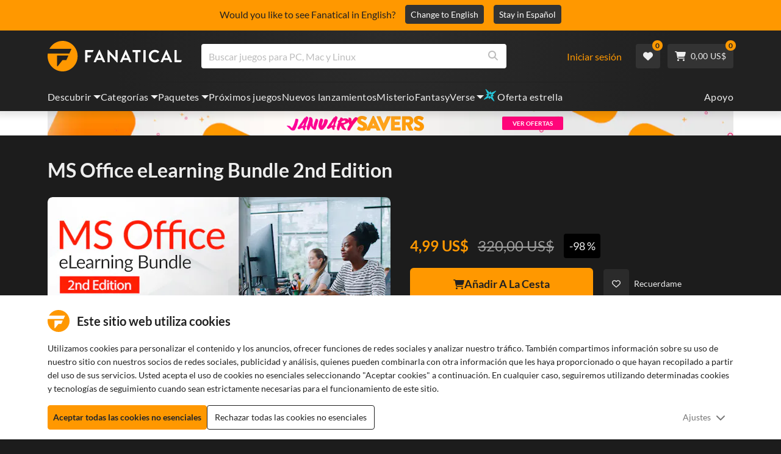

--- FILE ---
content_type: text/html; charset=utf-8
request_url: https://www.fanatical.com/es/bundle/ms-office-elearning-bundle
body_size: 134310
content:
<!DOCTYPE html><html lang="es"><head><meta charset="utf-8"><meta httpequiv="content-language" content="es"><meta property="og:site_name" content="Fanatical"><meta property="og:type" content="website"><meta name="twitter:card" content="summary_large_image"><meta name="twitter:site" content="@Fanatical"><meta name="twitter:creator" content="@Fanatical"><meta name="viewport" content="width=device-width,initial-scale=1"><title>Fanatical</title><link href="https://w2m9492ddv-dsn.algolia.net" rel="preconnect" crossorigin=""><link href="https://ef.fanatical.com" rel="preconnect" crossorigin=""><link href="https://connect.facebook.net" rel="preconnect" crossorigin=""><link href="https://js-agent.newrelic.com" rel="preconnect" crossorigin=""><link href="https://www.gstatic.com" rel="preconnect" crossorigin=""><link href="https://sentry.io" rel="preconnect" crossorigin=""><link href="https://accounts.google.com" rel="preconnect" crossorigin=""><link rel="manifest" href="/manifest.json"><link rel="preconnect" href="https://fonts.gstatic.com"><link rel="preload" href="https://fonts.googleapis.com/css2?family=Montserrat:wght@300;
    400;700;900&amp;display=swap" as="style" onload="this.onload=null,this.rel=&quot;stylesheet&quot;"><script>!function(e,t,a,n,g){e[n]=e[n]||[],e[n].push({"gtm.start":(new Date).getTime(),event:"gtm.js"});var m=t.getElementsByTagName(a)[0],r=t.createElement(a);r.async=!0,r.src="https://www.googletagmanager.com/gtm.js?id=GTM-KX5XG73",m.parentNode.insertBefore(r,m)}(window,document,"script","dataLayer")</script><script>window.GlobalSnowplowNamespace=window.GlobalSnowplowNamespace||[],window.GlobalSnowplowNamespace.push("snowplow"),window.snowplow=function(){(window.snowplow.q=window.snowplow.q||[]).push(arguments)},window.snowplow.q=window.snowplow.q||[],window.snowplow("newTracker","cf","ij.fanatical.com",{appId:"FanaticalReact",cookieDomain:".fanatical.com",contexts:{webPage:!1,performanceTiming:!1}});const sMatch=(" "+document.cookie).match(new RegExp("[; ]sp=([^\\s;]*)")),networkId=sMatch?unescape(sMatch[1]):"";window.snowplow("trackStructEvent","pageload","pageload",networkId),function(e,o,n,a,w,d,i,s){for(k in e.moengage_object=w,t={},q=function(o){return function(){(e.moengage_q=e.moengage_q||[]).push({f:o,a:arguments})}},f=["track_event","add_user_attribute","add_first_name","add_last_name","add_email","add_mobile","add_user_name","add_gender","add_birthday","destroy_session","add_unique_user_id","moe_events","call_web_push","track","location_type_attribute"],h={onsite:["getData","registerCallback"]},f)t[f[k]]=q(f[k]);for(k in h)for(l in h[k])null==t[k]&&(t[k]={}),t[k][h[k][l]]=q(k+"."+h[k][l]);d=o.createElement(n),i=o.getElementsByTagName(n)[0],d.async=1,d.src="https://cdn.moengage.com/webpush/moe_webSdk.min.latest.js",i.parentNode.insertBefore(d,i),e.moe=e.moe||function(){return s=arguments[0],t},d.onload=function(){s&&(e[w]=moe(s))}}(window,document,"script",0,"Moengage")</script><link rel="icon" sizes="192x192" href="https://cdn.fanatical.com/production/icons/fanatical-icon-android-chrome-192x192.png"><link rel="apple-touch-icon" sizes="180x180" href="https://cdn.fanatical.com/production/icons/fanatical-icon-apple-touch-icon-180x180.png"><link rel="apple-touch-icon" sizes="152x152" href="https://cdn.fanatical.com/production/icons/fanatical-icon-apple-touch-icon-152x152.png"><link rel="apple-touch-icon" href="https://cdn.fanatical.com/production/icons/fanatical-icon-apple-touch-icon-120x120.png"><link rel="shortcut icon" type="image/png" sizes="32x32" href="https://cdn.fanatical.com/production/icons/favicon-32x32.png"><link rel="shortcut icon" href="https://cdn.fanatical.com/production/icons/favicon.ico"><link rel="mask-icon" href="https://cdn.fanatical.com/production/icons/pinned-icon.svg" color="#222222"><meta name="theme-color" content="#212121"><link rel="chrome-webstore-item" href="https://chromewebstore.google.com/detail/fanatical-pc-game-price-c/fifbkhhgkgphkjjnjkgdfknbkkgapnca"><meta name="robots" content="max-snippet:-1, max-video-preview:-1, max-image-preview:large"><script id="locale">window.locale = 'es';
      window.translations = {".redeemgiftshare.giftredeemlink":"Enlace de canje de regalo del destinatario",".steam-modal-question.answerthree":"Es probable que tu cuenta de Steam sea limitada. Una cuenta Steam ilimitada es aquella que ha gastado al menos $5.00 USD dentro de la tienda Steam. Si su cuenta es ilimitada y tiene problemas para vincularla, puede contactar a nuestro equipo de soporte aquí {link}.",".wishlistsharecopyfield.wishlistlink":"Enlace de lista de deseos","AsterixProducts.seoBlurb":"¡Bienvenidos a la Galia! Únete a Astérix, Obélix y su aldea de intrépidos galos mientras burlan a los romanos, exploran nuevas tierras y provocan risas épicas. Las ediciones ómnibus de cómics recopilan sus legendarias aventuras en una colección inigualable, ¡perfecta tanto para nuevos lectores como para los fans de siempre! ¿Listos para unirte a la resistencia?","AsterixProducts.title":"Ómnibuses de Astérix y Obélix","AutoFAQs.aAge":"Según {ageRatingBoard}, {productName} es adecuado para jugadores de {ageInYears} años o más.","AutoFAQs.aCategory":"Sí, los usuarios fanáticos etiquetaron {productName} como {categoryName}","AutoFAQs.aCriticRecommends":"{percentRecommended}% de los críticos en Metacritic recomiendan {productName}. El Metascore es {ratingScore} sobre 100.","AutoFAQs.aCriticRecommendsAcclaimed":"Sí, {productName} tiene un amplio consenso crítico.","AutoFAQs.aDeckSupportPlayable":"Sí, {productName} no está completamente verificado por Steam Deck, pero el editor dice que es \"reproducible\" en Steam Deck.","AutoFAQs.aDeckSupportUnsupported":"No, {productName} no se puede reproducir actualmente en Steam Deck.","AutoFAQs.aDeckSupportVerified":"Sí, {productName} está verificado por Steam Deck.","AutoFAQs.aDevelopers":"{productName} fue desarrollado por {developersList}","AutoFAQs.aDifficultyEasy":"{easyPercentage}% de los usuarios de GameFAQs dijo que {productName} es Simple o Fácil.","AutoFAQs.aDifficultyHard":"{hardPercentage}% de los usuarios de GameFAQs dijo que {productName} es Duro o Implacable.","AutoFAQs.aDifficultyJustRight":"{justRightPercentage}% de los usuarios de GameFAQs dijeron que la dificultad es Just Right.","AutoFAQs.aDifficultyPrefixEasy":"¡Relájate y disfruta!","AutoFAQs.aDifficultyPrefixHard":"¿Estás listo para un desafío?","AutoFAQs.aDifficultyPrefixJustRight":"En algún lugar en el medio.","AutoFAQs.aDlc":"Los DLC disponibles para {baseGameName} incluyen {dlcList}","AutoFAQs.aDlcParent":"Sí, necesitarás {baseGameName} en la misma plataforma para jugar {productName}.","AutoFAQs.aEditionContents":"{editionName} contiene:","AutoFAQs.aEditionsCount":"Hay {editionCount} ediciones. son {editionNameList}","AutoFAQs.aFeature":"Sí. Los usuarios fanáticos etiquetaron {productName} como si tuviera {featureName}","AutoFAQs.aGenre":"Usuarios fanáticos etiquetaron {productName} como {genreList}","AutoFAQs.aHeadsetList":"{productName} se puede jugar en estos cascos de realidad virtual:","AutoFAQs.aHeadsetSingle":"Sí, {productName} apoya {headsetName}","AutoFAQs.aLinux":"Sí, {productName} es compatible con Linux.","AutoFAQs.aMac":"Sí, {productName} es compatible con MacOS.","AutoFAQs.aOtherDlc":"Los DLC disponibles para {baseGameName} incluyen {dlcList}","AutoFAQs.aPlayTime":"El tiempo medio de juego para los usuarios de GameFAQs es de {averageHours} horas.","AutoFAQs.aPlayTimeExtra":"{userPercentage}% de los usuarios jugó {productName} durante más de {numberOfHours} horas.","AutoFAQs.aPublishers":"{productName} es publicado por {publishersList}","AutoFAQs.aReleasePost":"{productName} fue lanzado el {releaseDate}","AutoFAQs.aReleasePre":"{productName} estará disponible desde {releaseDate}.","AutoFAQs.aReleasePreEarly":"{productName} estará disponible con acceso anticipado el {earlyAccessDate}. Se lanzará por completo el {releaseDate}.","AutoFAQs.aReleasePreEarlyNow":"{productName} ya está disponible con acceso anticipado. Se lanzará por completo el {releaseDate}.","AutoFAQs.aTheme":"Usuarios fanáticos etiquetaron {productName} como {themeList}","AutoFAQs.aUserRecommends":"{percentRecommended}% de los usuarios fanáticos recomiendan {productName}. La puntuación media de la reseña es {ratingScore}.","AutoFAQs.aVrRequiredNo":"No, la realidad virtual es opcional en {productName}","AutoFAQs.aVrRequiredYes":"Sí, {productName} es solo para realidad virtual","AutoFAQs.aisGood":"Sí, {percentRecommendedUser}% de los usuarios fanáticos y {percentRecommendedCritic}% de los críticos en Metacritic lo recomiendan {productName}.","AutoFAQs.qAge":"¿Cuál es la clasificación de edad de {productName}?","AutoFAQs.qCategory":"¿Es {productName} {categoryName}?","AutoFAQs.qCriticRecommends":"¿Es {productName} aclamado por la crítica?","AutoFAQs.qDeckSupport":"¿Puedo jugar {productName} en Steam Deck?","AutoFAQs.qDevelopers":"¿Quién desarrolló {productName}?","AutoFAQs.qDifficulty":"¿Qué tan difícil es {productName}?","AutoFAQs.qDifficultyEasy":"¿Es {productName} fácil?","AutoFAQs.qDifficultyHard":"¿Es {productName} difícil?","AutoFAQs.qDlc":"¿Qué DLC está disponible para {baseGameName}?","AutoFAQs.qDlcParent":"¿Necesito el juego base para jugar {productName}?","AutoFAQs.qEarlyAccess":"¿Cuándo es el acceso anticipado para {productName}?","AutoFAQs.qEditionContents":"¿Qué viene con {editionNameFull}?","AutoFAQs.qEditionsCount":"¿Cuántas ediciones de {baseGameName} hay?","AutoFAQs.qFeature":"¿ {productName} tiene {featureName}?","AutoFAQs.qGenre":"¿Qué género es {productName}?","AutoFAQs.qHeadsetList":"¿Qué cascos de realidad virtual son compatibles con {productName}?","AutoFAQs.qHeadsetSingle":"¿Puedo jugar {productName} contra {headsetName}?","AutoFAQs.qLinux":"¿Puedo jugar {productName} en Linux?","AutoFAQs.qMac":"¿Puedo jugar {productName} en MacOS?","AutoFAQs.qMacSpec":"¿Qué hardware Mac necesito para jugar {productName}?","AutoFAQs.qMacSpecMin":"¿Cuál es la especificación mínima de hardware de Mac para {productName}?","AutoFAQs.qMacSpecRec":"¿Cuál es la especificación de hardware Mac recomendada para {productName}?","AutoFAQs.qOtherDlc":"¿Qué otro DLC hay para {baseGameName}?","AutoFAQs.qPlayTime":"¿Cuánto tiempo se tarda en jugar {productName}?","AutoFAQs.qPreorderBonus":"¿Qué es el bono de reserva por {productName}?","AutoFAQs.qPublishers":"¿Quién publica {productName}?","AutoFAQs.qReleasePost":"¿Cuándo se lanzó {productName}?","AutoFAQs.qReleasePre":"¿Cuándo se lanzará {productName}?","AutoFAQs.qSpec":"¿Qué hardware de PC necesito para jugar {productName}?","AutoFAQs.qSpecMin":"¿Cuál es la especificación mínima de hardware de PC para {productName}?","AutoFAQs.qSpecRec":"¿Cuál es la especificación de hardware de PC recomendada para {productName}?","AutoFAQs.qTheme":"¿Qué temas tiene {productName}?","AutoFAQs.qUserRecommends":"¿Qué piensan los usuarios de {productName}?","AutoFAQs.qVrRequired":"¿Se requiere VR para jugar {productName}?","AutoFAQs.qisGood":"¿Es {productName} un buen juego?","BadgeSlash.label.bundle":"Paquete exclusivo","BadgeSlash.label.buynow":"Comprar ahora","BadgeSlash.label.category":"Categoría Venta","BadgeSlash.label.downloadandplay":"Descargar y jugar","BadgeSlash.label.earlyaccess":"Disponible {date}","BadgeSlash.label.earlyaccess,now":"Ahora","BadgeSlash.label.flashdeal":"Oferta flash","BadgeSlash.label.franchisesale":"Venta de franquicia","BadgeSlash.label.just-launched":"Recién lanzado","BadgeSlash.label.new":"Nuevo","BadgeSlash.label.preorder":"Lanzamientos {date}","BadgeSlash.label.publishersale":"Venta de editores","BadgeSlash.label.sitewide":"Venta en todo el sitio","BadgeSlash.label.stardeal":"Oferta estrella","BundleGameDetails.UserRatings":"{userReviewTotalRatings} Calificaciones de los usuarios","BundleRedesignTierBoxes.bestvalue":"Mejor valor","BundleRedesignTierBoxes.products":"{count} Productos","BundleRedesignTieredProducts.products":"{count} Productos","BundleRedesignTieredProducts.recommendedForYou":"Recomendado para ti","CartMoveToWishlist.addtowishlist":"Mover a la lista de deseos","CartMoveToWishlist.cancel":"Cancelar","CartMoveToWishlist.messageOne":"Muévelo a tu lista de deseos y te avisaremos cuando salga a la venta o se agregue a un paquete.","CartMoveToWishlist.messageTwo":"¡También puedes compartir tu lista de deseos con familiares o amigos para obtener el regalo perfecto en todo momento!","CartMoveToWishlist.title":"¿Mover este artículo a tu lista de deseos?","CharityLeaderboard.title":"Tabla de clasificación de colaboradores principales","DateOfBirth.day":"Día","DateOfBirth.error.day":"Seleccione un día","DateOfBirth.error.month":"Seleccione un Mes","DateOfBirth.error.year":"Seleccione un año","DateOfBirth.month":"Mes","DateOfBirth.year":"Año","DonationTotal.Heading.donated":"donado","DonationTotal.Heading.donated-so-far":"Donado hasta ahora","DonationTotal.SoldOut.copy":"Gracias a todos los que donaron. Si te lo perdiste y todavía te gustaría hacer una donación para apoyar el trabajo de {charityName}, por favor {link} visita su sitio web.","DonationTotal.SoldOut.copy.link":"Haga clic aquí","DonationTotal.SoldOut.copynodonationlink":"Gracias a todos los que donaron.","DonationTotal.SoldOut.title":"Lo sentimos, este paquete ahora está agotado","DonationTotal.SubText.topdonation":"Donación superior: {topDonaterName} {topDonaterPrice}","DonationTotal.viewleaderboard":"Ver tabla de clasificación","E000":"Falta AnonId","E001":"Por favor introduzca una dirección de correo eléctronico","E002":"Por favor, introduce una dirección de correo electrónico válida","E003":"porfavor ingrese una contraseña","E004":"Por favor elige una contraseña más fuerte","E005":"La contraseña debe tener menos de 100 caracteres","E006":"Por favor, introduce una dirección de correo electrónico válida","E007":"Por favor, introduce una dirección de correo electrónico válida","E100":"Correo electrónico o contraseña incorrecta","E201":"por favor, cambie su contraseña","E202":"Error de contraseña desconocida","E301":"Ya existe una cuenta con esta dirección de correo electrónico","E401":"Faltan datos de facebook","E402":"La validación de Facebook falló","E403":"Ya existe una cuenta con esta dirección de correo electrónico, inicie sesión con su contraseña, use el inicio de sesión mágico o restablezca su contraseña","E501":"Error de inicio de sesión, espere más tiempo entre intentos de inicio de sesión","E502":"Hubo un error inesperado","E601":"Código de dos factores incorrecto","E602":"Token incorrecto","E701":"Faltan datos de Google","E702":"La validación de Google falló","E703":"Las cookies no están habilitadas en el entorno actual.","E800":"Error inesperado de inicio de sesión de Fandom: inténtelo de nuevo o pruebe con un método de inicio de sesión diferente","E8000":"Falta AnonId","E8004":"El nombre para mostrar no debe contener una palabra ofensiva","E801":"Faltan los datos de inicio de sesión de Fandom: intente nuevamente o intente con un método de inicio de sesión diferente","E802":"Falló el inicio de sesión de Fandom: inténtelo de nuevo o intente con un método de inicio de sesión diferente","E803":"Tu cuenta de Fandom no está confirmada. Confirme su correo electrónico con Fandom e intente iniciar sesión nuevamente, o intente con un método de inicio de sesión diferente","ExtensionMidPageBanner.assistant":"Comparación de precios de juegos de PC","ExtensionMidPageBanner.browserextension":"Extensión del navegador","ExtensionMidPageBanner.bullet.five":"Extensión de navegador segura y protegida","ExtensionMidPageBanner.bullet.four":"Descuentos exclusivos","ExtensionMidPageBanner.bullet.one":"Compara precios mientras navegas","ExtensionMidPageBanner.bullet.three":"Privacidad mejorada","ExtensionMidPageBanner.bullet.two":"Aplicar cupones automáticamente","ExtensionMidPageBanner.button.try-now":"Instalar ahora","ExtensionMidPageBanner.fanatical":"Fanatical","ExtensionMidPageBanner.fanaticalassistant":"Comparación de precios de juegos de PC Fanatical","ExtensionMidPageBanner.new-and-improved":"Nuevo y mejorado","ExtensionMidPageBanner.text.intro":"No te pierdas nunca una gran oferta con The Fanatical Extension","FeaturedTab.messageBlock.lastChance":"Reserva ahora","FeaturedTab.messageBlock.outnow":"Fuera ahora","GamingHubHeader.introText.p1":"Personaliza, entrena y gana en todas partes con tu nuevo tablero de juegos.","GamingHubHeader.introText.p2":"Disponible en todas las PC con Windows 10 y 11.","GamingHubHeader.title":"Centro de juegos Omen","GamingHubHeader.title.introducing":"Introduciendo","HallOfFame.sofar":" Hasta ahora","HowToGiftBanner.heading":"Cómo regalar un juego","HowToGiftBanner.heading-gift-card":"Cómo regalar un producto","HowToGiftBanner.link.large":"Volver a la guía de regalos","HowToGiftBanner.modal.button.close":"Cerca","HowToGiftBanner.modal.heading":"Cómo regalar un juego","HowToGiftBanner.point.mobile":"Descubra cómo regalar un juego digitalmente en solo unos sencillos pasos.","HowToGiftBanner.point.one.text":"Encuentra el regalo perfecto y añádelo a tu carrito. Asegúrese de marcar la casilla en el Pago para 'Regalar este pedido'.","HowToGiftBanner.point.one.title":"Añadir a la cesta","HowToGiftBanner.point.three.text":"¡Completa tu compra como de costumbre y relájate! Puede modificar cualquier detalle desde el área de su cuenta si lo necesita.","HowToGiftBanner.point.three.title":"Orden completa","HowToGiftBanner.point.two.text":"Ingrese los detalles del destinatario, escriba un mensaje personal, elija un tema y establezca una fecha en la que desea que llegue el regalo.","HowToGiftBanner.point.two.title":"Personalizar regalo","HpOmenGamingHub.button.find-out-more":"Descargar en presagio","HpOmenGamingHub.text.unlock-games":"Desbloquear juegos: Desbloquee nuevos juegos gratis cuando use OMEN Gaming Hub. Los juegos se actualizan semanalmente, por lo que siempre hay algo para jugar. Actualmente solo disponible en EE. UU., China, Reino Unido, India y México.","HybridSaleContent.browse.game-bundles":"Paquetes de juegos","HybridSaleContent.browse.game-under-five":"Juegos menores de {price}","HybridSaleContent.browse.multiplayer":"Juegos multijugador","HybridSaleContent.browse.new-and-upcoming":"Próximos lanzamientos y nuevos lanzamientos","HybridSaleContent.browse.steam-deck-games":"Juegos de cubierta de vapor","HybridSaleContent.browse.top-deals":"{name} Ofertas","HybridSaleContent.heading.explore":"Explorar ofertas de juegos para PC","HybridSaleContent.heading.explore.sale":"Explora el {saleDisplayName}","MyGamesSection.button.find-out-more":"Descargar en presagio","MyGamesSection.label.my-games":"Mis juegos","MyGamesSection.subtitle.game-time":"Hora de jugar","MyGamesSection.subtitle.launcher":"Lanzacohetes","MyGamesSection.text.game-time":"Controla tus horas con la función Tiempo de Juego. El juego no termina hasta que tú lo dices.","MyGamesSection.text.launcher":"Más juego, menos escondite. El panel es la forma más sencilla de encontrar y abrir juegos de tu biblioteca.","MyGamesSection.title.longer":"Más extenso.","MyGamesSection.title.play":"Jugar","MyGamesSection.title.play-better":"Juega mejor.","MyGamesSection.title.wherever":"Lo que sea.","MyWishlist.recommededforyou":"Recomendado para ti","OnSalePage.seodesc":"Los más vendidos en excelentes juegos para PC, Mac y Linux de más de 750 editores principales. Ya sea que esté buscando los últimos y mejores juegos o uno de nuestros paquetes exclusivos, somos fanáticos de brindarle siempre las mejores ofertas del planeta.","OnSalePage.seotitle":"Ofertas de juegos para PC: juegos y claves de Steam en oferta","OperaGxCard.bullets.four":"VPN gratuita incorporada.","OperaGxCard.bullets.one":"Utilice un 80% menos de RAM.","OperaGxCard.bullets.three":"Twitch y Discord integrados en la barra lateral.","OperaGxCard.bullets.two":"Limitadores de CPU, RAM y red.","OperaGxCard.button.download":"Descarga gratuita","OperaGxCard.button.more":"Descargar ahora","OperaGxCard.button.no":"No, gracias","OperaGxCard.heading":"Opera GX: el navegador para jugadores","OperaGxCard.install":"¡Incluido en tu sorteo gratis! Obtenga una experiencia de juego y navegación incomparable en dispositivos móviles y de escritorio.","OperaGxCard.modal.text":"Obtenga una experiencia de juego y navegación incomparable en dispositivos móviles y computadoras de escritorio.","OperaGxCard.modal.title":"Opera GX: El navegador para gamers","PAP000":"Hubo un problema inesperado con su pago, intente nuevamente o comuníquese con soporte","PAP001":"ApplePay rechazó este pedido. Esto puede suceder por varias razones, incluidos los detalles incorrectos de la tarjeta. Vuelve a intentarlo o ponte en contacto con el servicio de asistencia.","PAP002":"Hubo un problema inesperado con ApplePay, intente nuevamente o comuníquese con soporte","PAP003":"No se pudo cargar ApplePay. Intente con otro método de pago","PB001":"Faltan algunos datos de facturación obligatorios","PB002":"No se han podido guardar los datos de facturación. Vuelva a intentarlo.","PB003":"Campos de facturación no válidos","PC001":"Se debe ingresar el nombre del titular de la tarjeta","PE000":"Hubo un problema inesperado con su pago, intente nuevamente o comuníquese con soporte","PE001":"No pudimos encontrar su pedido. Inténtalo de nuevo","PE002":"Hubo un problema con sus datos de pago. Inténtalo de nuevo","PE003":"Su cuenta de usuario registrada cambió durante el pago. Inténtalo de nuevo","PE004":"Su dirección IP cambió durante el pago. Inténtalo de nuevo","PE005":"No se puede completar el pago, intente nuevamente o comuníquese con nuestro departamento de soporte","PE006":"No se puede completar el pago, intente nuevamente o comuníquese con nuestro departamento de soporte","PE007":"El método de pago no se pudo configurar como principal","PE008":"Se agotó el tiempo de espera del proceso de pago, vuelva a enviar su pedido","PES000":"Hubo un problema inesperado con su cupón, comuníquese con soporte","PES001":"Pedido no encontrado","PES002":"Pedido ya procesado","PES003":"Pedido no válido","PGD000":"Hubo un problema inesperado con su pago, intente nuevamente o comuníquese con soporte","PGD001":"No pudimos encontrar su pedido. Inténtalo de nuevo","PGD002":"No pudimos encontrar su pedido. Inténtalo de nuevo","PGD003":"No se puede completar el pago, intente nuevamente o comuníquese con nuestro departamento de soporte","PGD004":"Su proveedor de pagos rechazó este pedido. Esto puede suceder por varias razones, incluidos los detalles incorrectos de la tarjeta. Vuelve a intentarlo o ponte en contacto con el servicio de asistencia.","PGP000":"Hubo un problema inesperado con su pago, intente nuevamente o comuníquese con soporte","PGP001":"Google Pay rechazó este pedido. Esto puede suceder por varias razones, incluidos los detalles incorrectos de la tarjeta. Vuelve a intentarlo o ponte en contacto con el servicio de asistencia.","PGP002":"Hubo un problema inesperado con Google Pay, intente nuevamente o comuníquese con el soporte","PGP003":"No se pudo cargar Google Pay. Intente con otro método de pago","PP000":"Hubo un problema inesperado con su pago de Paypal, intente nuevamente o comuníquese con soporte","PP001":"Hubo un problema inesperado con su pago de Paypal, intente nuevamente","PP002":"Ha cancelado su pago de Paypal, intente nuevamente o elija un método diferente","PPP000":"Hubo un problema inesperado con tu pago de PayPal, inténtalo nuevamente o elige otro método de pago.","PPS002":"Hubo un problema con sus datos de pago. Inténtalo de nuevo","PSC000":"No se pudo eliminar la tarjeta guardada, comuníquese con soporte","PSC001":"No se pudo eliminar la tarjeta guardada, no se encontró la referencia del usuario. Inténtalo de nuevo","PSC002":"No se pudo eliminar la tarjeta guardada, no se encontró la referencia de la tarjeta. Inténtalo de nuevo","PSC003":"Se produjo un error al intentar eliminar la tarjeta guardada. Vuelve a intentarlo o ponte en contacto con el servicio de asistencia.","PageNotFound.header.button":"Ir a la pagina principal","PageNotFound.header.h1":"¡Ups! ¡Página no encontrada!","PageNotFound.header.text":"No podemos encontrar la página que estás buscando. Intente utilizar la barra de búsqueda de arriba o diríjase a la página de inicio.","PageNotFound.search-hits.title":"Esto es lo que creemos que estabas buscando","PageNotFound.top-sellers.title":"Explora nuestros productos más vendidos","PeakPerformance.button.find-out-more":"Descargar en presagio","PeakPerformance.button.watch-video":"Ver video","PeakPerformance.label":"Optimizador","PeakPerformance.text":"Libere RAM, controle la CPU, la GPU y más para que su máquina funcione sin problemas.","PeakPerformance.title.get-peak":"obtener pico","PeakPerformance.title.performance":"actuación","PickAndMixAddAll.addall":"Añadir todo por {price}","PickAndMixAddAll.button.addalltocart":"Añadir todo","PickAndMixAddAll.button.removeallfromcart":"Eliminar todo","PickAndMixCard.details":"Detalles","PickAndMixCard.productdetails":"Detalles de producto","PickAndMixDesktopLayout.coupon.description":"Gasta {price} o más y obtén instantáneamente un cupón gratis para canjear hasta 10 pistas, que se agregarán automáticamente a tu pedido.","PickAndMixDesktopLayout.dlc.description.parent":"Este contenido requiere {parent} en la misma plataforma para poder jugar","PickAndMixDesktopLayout.dlc.title":"Contenido descargable.","PickAndMixDesktopLayout.freecoupon.title":"Cupón gratis:","PickAndMixDesktopLayout.savemoremessage":"Crea tu propio paquete desde {savingText}. Agrega {bundleType} para comenzar a ahorrar. ¡Cuanto más agregues, más ahorrarás!","PickAndMixDesktopLayout.savingText":"{firstTierQuantity} por {firstTierPrice}","PickAndMixMobileLayout.coupon.description":"Gasta {price} o más y obtén instantáneamente un cupón gratis para canjear hasta 10 pistas, que se agregarán automáticamente a tu pedido.","PickAndMixMobileLayout.dlc.description.parent":"Este contenido requiere {parent} en la misma plataforma para poder jugar","PickAndMixMobileLayout.dlc.title":"Contenido descargable.","PickAndMixMobileLayout.freecoupon.title":"Cupón gratis:","PickAndMixMobileLayout.savemoremessage":"Crea tu propio paquete desde {savingText}. Agrega {bundleType} para comenzar a ahorrar. ¡Cuanto más agregues, más ahorrarás!","PickAndMixMobileLayout.savingText":"{firstTierQuantity} por {firstTierPrice}","PickAndMixNoProducts.regionLocked.other":"Estos son algunos de nuestros otros fantásticos paquetes que están disponibles para usted.","PickAndMixNoProducts.regionLocked.title":"Lo sentimos, The {name} no está disponible en tu región.","PickAndMixProductPage.aboutTitle":"Acerca de este paquete","PickAndMixSubtotal.gotocart":"Ir al carrito","PickAndMixSubtotal.subtotal":"Subtotal","PickAndMixTierBoxes.bestvalue":"Mejor valor","PickAndMixTierBoxes.peritem":"Por artículo","PicksForYouGetStartedModal.point1text":"Una cola personalizada basada en tu lista de deseos, compras e historial de navegación.","PicksForYouGetStartedModal.point1title":"Descubre un nuevo juego","PicksForYouGetStartedModal.point2text":"Agregar al carrito, lista de deseos o saltar a la siguiente recomendación.","PicksForYouGetStartedModal.point2title":"Acciones sencillas","PicksForYouGetStartedModal.point3text":"Cada elección se vuelve más inteligente cuanto más interactúas.","PicksForYouGetStartedModal.point3title":"Diseñado para ti","PicksForYouGetStartedModal.startexploring":"Empieza a explorar","PicksForYouGetStartedModal.title":"Bienvenido a Fanatical Picks para ti","PnmSelectedGameCollapsible.itemsaddedtoyourbundle":"Los artículos agregados a tu paquete aparecerán aquí.","PnmSelectedGameCollapsible.selecteditems":"Artículos seleccionados","PreferenceCard.switch":"{switchText}","PreferenceCard.title":"{title}","ProductDLCPage.description":"Explora todos los DLC disponibles por {productName} para aprovechar al máximo tu juego de PC favorito","ProductDLCPage.editionTitle":"Todas las ediciones {productName}","ProductDLCPage.seotitle":"{productName} Contenido descargable","ProductDLCPage.title":"{productName} Contenido descargable","ProductListingControls.button.filter.hide":"Ocultar filtros","ProductListingControls.button.filter.show":"Filtrar","ProductListingControls.resultcount":"{resultCount} resultados","ProductListingControls.showing-results":"Mostrando {number} Productos","ProductListingControls.sort.label":"Clasificar:","ProductListingModal.clear":"Borrar filtros","ProductListingModal.modal.button.view":"Ver {number} resultados","ProductListingModal.modal.header":"Filtros","ProductListingPage.clear":"Borrar filtros","ProductPanel.messageBlock.lastChance":"Última oportunidad para ahorrar","ProductsMegaMenuTabLink.label.new":"Nuevo","Recommended.header":"Los jugadores Fanatical recomiendan","SPD001":"Error al cargar los métodos de pago, inténtalo de nuevo","SquadUp.button.explore-oasis-live":"Explora Oasis en vivo","SquadUp.button.watch-video":"Ver video","SquadUp.label":"Presentamos Oasis Live","SquadUp.subtitle":"Hora de jugar","SquadUp.text":"Sala virtual para que tú y tus amigos jueguen juntos. Pasar el rato juntos. Hablen basura juntos. Batalla juntos.","SquadUp.title":"Forma equipo. Vamos.","StandardUpsellModal.UserRatings":"{userReviewTotalRatings} Calificaciones de los usuarios","StandardUpsellModal.adding":"agregando","StandardUpsellModal.addtocart":"Añadir a la cesta","SuspiciousCountryChallenge.country-further":"Abra el correo electrónico que acabamos de enviarle e ingrese el código de verificación de 6 letras en el cuadro a continuación.","SuspiciousCountryChallenge.country-intro":"Lo sentimos, solo necesitamos verificar que realmente eres tú.","SuspiciousCountryChallenge.country-title":"Comprobación del país","TMP1":"Estamos actualizando nuestro sistema de pagos. Inténtalo de nuevo en unos minutos.","TieredUpsellModal.shopall":"Comprar todas las ofertas","TieredUpsellModal.spend":"Gastar","TieredUpsellModal.spend12":"Juego de misterio gratis","TieredUpsellModal.spend20":"Juego de misterio gratuito \"muy positivo\"","TieredUpsellModal.spend30":"Juego de misterio gratuito \"abrumadoramente positivo\"","ValidCoupon.button.apply":"Aplicar cupón","ValidCoupon.button.exclusions-apply":"Aplican exclusiones.","ValidCoupon.description.min-spend":"cuando gastas al menos {min}","ValidCoupon.description.money":"Guarda {money} con el código {code} {minSpend}. {exclusionsApply}","ValidCoupon.description.percent":"Ahorre {percent}% con el código {code} {minSpend}. {exclusionsApply}","VisibleVoucher.button.apply":"Aplicar cupón","VisibleVoucher.button.exclusions":"Se aplican exclusiones","VisibleVoucher.modal.button.close":"Cerca","VisibleVoucher.modal.title":"Términos y condiciones del cupón","VisibleVoucher.text.save-extra":"Ahorra un extra","VoucherDeliveryBanner.button-text":"Más información","VoucherDeliveryBanner.emailedToYou":"Obtenga un cupón por correo electrónico con la compra. Se aplican exclusiones","VoucherDeliveryBanner.modal.terms.sub":"Para recibir este cupón haga un pedido que cumpla con estas condiciones:","VoucherDeliveryBanner.modal.terms.title":"Términos y condiciones de la calificación de cupón","VoucherDeliveryBanner.offnextOrder":"fuera de tu próximo pedido","WeeklyGames.button.find-out-more":"Descargar en presagio","WeeklyGames.label":"Recompensas","WeeklyGames.subtitle.unlock-games":"Desbloquear juegos","WeeklyGames.subtitle.win-prizes":"Gana premios","WeeklyGames.text.win-prizes":"Obtenga recompensas exclusivas con solo jugar los juegos que ama. Activa OMEN Gaming Hub y únete a los desafíos diarios para ganar artículos del juego e incluso merchandising del mundo real. Comienza a ganar hoy.","WeeklyGames.title":"Gana juegos semanalmente","WelcomeNewUser.secondPurchase":"+ Podrías recibir un 5% de descuento en tu segunda compra","WelcomeNewUser.smallprint":"Se aplican los T&C completos","WelcomeNewUser.title":"Aquí para traerte los mejores juegos de PC, nuevos lanzamientos y grandes descuentos","WelcomeNewUser.viewButton":"Ver ahora","WishlistCard.add_to_cart":"Añadir a la cesta","WishlistCardDeleteBtn.addtoyourwishlist":"Añadir a la lista de deseos","WishlistCardDeleteBtn.delete":"Borrar","about.focus.body":"Con sede en el Reino Unido, Fanatical es propiedad de Fandom, la plataforma de fans más grande del mundo, con más de 350 millones de usuarios mensuales. Durante más de 30 años, Focus ha colaborado con éxito con desarrolladores y editores de PC de todos los tamaños. Más de 30 empleados trabajan en nuestra sede de Staffordshire y de forma remota.","about.integrity.body":"En Fanatical hemos tomado la decisión de que siempre actuaremos con integridad. Nos aseguramos de que todos nuestros productos tengan licencia oficial, lo que beneficia a nuestros clientes y socios editoriales.","about.integrity.header":"nuestra integridad","about.meta":"Acerca de | Fanático","about.meta_description":"Fanatical tiene la misión de ayudar a jugadores de todo el mundo a encontrar juegos increíbles a precios increíbles. Fanatical te permite encontrar rápidamente lo que buscas entre una selección de más de 5000 juegos digitales con licencia oficial de más de 1100 editores.","about.mission.body":"Nuestra misión es ayudar a jugadores de todo el mundo a encontrar juegos increíbles a precios increíbles. Fanatical te permite encontrar rápidamente lo que buscas entre una selección de más de 16,000 juegos digitales con licencia oficial de más de 1,800 editores.","about.mission.header":"Entretenimiento desbloqueado","about.spash_header.subtitle":"Elegido por más de 4 millones de fanáticos de los videojuegos en todo el mundo","about.spash_header.title":"somos fanaticos","about.story.body":"Comenzamos nuestra historia en los 90, ofreciendo software y juegos asequibles para todos en CD-ROM para PC. En 2012, lanzamos Bundle Stars para satisfacer la creciente demanda global de juegos digitales. Desde entonces, nuestra tienda en línea ha vendido más de 145 millones de claves a jugadores en más de 200 países, todas provenientes de editores oficiales. {break}{break} Hoy en día, nuestra trayectoria continúa con Fanatical, ahora parte de la familia Fandom, donde nuestro objetivo sigue siendo el mismo: ofrecer la mejor calidad, variedad y valor en entretenimiento digital.","about.story.header":"Nuestra historia","about.talk.affiliates.body":"Únete a nuestra red de afiliados","about.talk.affiliates.header":"afiliados","about.talk.body":"Siempre nos encantan los comentarios de nuestra comunidad. Póngase en contacto con nosotros en","about.talk.community":"Grupo de la comunidad","about.talk.header":"Háblanos","about.talk.marketing.body":"Oportunidades de asociación","about.talk.marketing.header":"Marketing y relaciones públicas","about.talk.or":"o nuestro","about.talk.publishers.body":"Trabajando con fanático","about.talk.publishers.header":"Desarrolladores y editores de juegos","about.talk.support":"Siéntase libre de navegar por nuestro {supportLink} para obtener respuestas a las preguntas comunes que tienen nuestros usuarios. Si no puede encontrar lo que está buscando, nuestro equipo de soporte interno estará encantado de ayudarlo.","about.talk.supportLink":"Páginas de soporte","about.title":"Alrededor de","about.trust.body":"Somos tan buenos como nuestros clientes dicen que somos. Con más de {count} comentarios de clientes y una calificación de \"excelente\" {rating} , Fanatical es uno de los minoristas de juegos oficiales mejor calificados en el servicio de revisión independiente líder, Trustpilot.","about.trust.header":"Confiado por ti","about.trust.rating":"{score} de 5 estrellas","about.ukie.body":"Somos miembros de UKIE, organismo comercial para la industria de juegos y entretenimiento interactivo del Reino Unido.","about.why.body":"Fanatical está impulsado por un apasionado equipo de jugadores. Ya sea que estemos poniendo una sonrisa en su rostro ahorrándole dinero o creando contenido atractivo que muestre los juegos que desea jugar, siempre nos esforzaremos por ser uno de sus destinos de juego favoritos.","about.why.header":"Por qué somos Fanáticos","account-billing.billing-details.title":"Detalles de facturación","account-billing.modal.title":"Editar detalles de facturación","account-confirm.account-confirm":"Gracias. Su cuenta ha sido confirmada","account-confirm.header.confirm":"Cuenta Confirmar","account-confirm.registering":"Gracias por registrarse en Fanatical","account-confirm.title":"Cuenta Confirmar","account-confirm.view-orders":"Ver tus pedidos de Fanatical","account-contact-preferences.heading":"preferencias de contacto","account-coupons-rewards.heading":"Cupones y recompensas","account-delete-btn":"Borrar cuenta","account-delete-btn-confirm":"Está a punto de eliminar su cuenta, esta acción es {permanent}. Se cerrará la sesión después de la eliminación exitosa.","account-delete-btn-confirm-1":"Por favor escribe:","account-delete-btn-confirm-2":"si desea continuar","account-delete-btn-confirm.permanent":"PERMANENTE","account-delete-btn.cant":"Póngase en contacto con el soporte para eliminar su cuenta.","account-delete.form.delete":"Borrar cuenta","account-delete.modal.title":"Confirmar eliminación de cuenta","account-dob.modal.title":"Actualice su fecha de nacimiento","account-email.form.cancel":"Cancelar","account-email.form.close":"Cerca","account-email.form.confirm":"Confirmar","account-email.form.newemail":"Nueva dirección de correo electrónico:","account-email.message.captcha":"Marque la casilla de verificación ReCaptcha arriba.","account-email.message.confirm-email":"Le hemos enviado un correo electrónico de confirmación a {email}. Por favor revise su correo electrónico.","account-email.message.enter-email":"Por favor introduzca una dirección de correo eléctronico","account-email.modal.title":"Cambiar dirección de correo electrónico","account-email.table.button.email":"Cambiar dirección de correo electrónico","account-email.table.title":"Dirección de correo electrónico","account-language.changeCurrency":"Cambiar moneda / idioma de visualización","account-language.changeLanguage":"Cambiar idioma","account-language.currency-info":"Los tipos de cambio pueden variar. se le cobrará en ","account-linked-accounts.heading":"Cuentas vinculadas","account-linked-accounts.steam":"Steam","account-linked-accounts.title":"Epic","account-login-security.account-delete.desc":"La eliminación de la cuenta es irreversible y no se puede deshacer. Se cerrará la sesión al eliminar la cuenta.","account-login-security.account-delete.title":"Borrar cuenta","account-login-security.account-security.title":"Seguridad de la cuenta","account-login-security.heading":"Inicio de sesión y seguridad","account-login-security.login-details.title":"detalles de registro","account-login-security.personal-details.title":"Detalles personales","account-newsletter.preferenceCenter":"Centro de preferencias","account-orders-and-keys.heading":"Historial de pedidos y claves","account-orders-and-keys.orders.body":"Para ver un pedido con más detalle y ver las claves asociadas con ese pedido, simplemente haga clic en {boldOrderKeys} para el pedido apropiado.","account-orders-and-keys.viewordersandkeys":"Ver orden y claves","account-overview.heading":"Descripción de cuenta","account-password.day":"Día","account-password.entercurrentpassword":"Por favor ingrese su contraseña actual","account-password.enterday":"Por favor ingrese un día","account-password.entermonth":"Por favor ingrese un mes","account-password.entervaliddob":"Por favor introduzca una fecha valida","account-password.enteryear":"Por favor ingrese un año","account-password.errorchangingdob":"Error al actualizar la fecha de nacimiento","account-password.errorchangingpassword":"Error al cambiar la contraseña","account-password.errordob":"Error al guardar su fecha de nacimiento. Vuelva a intentarlo más tarde.","account-password.form.cancel":"Cancelar","account-password.form.close":"Cerca","account-password.form.confirm":"Confirmar","account-password.form.confirm-password":"Confirmar contraseña","account-password.form.current-password":"Contraseña actual","account-password.form.new-password":"Nueva contraseña","account-password.modal.title":"Cambiar la contraseña","account-password.month":"Mes","account-password.passwordsixcharacters":"La contraseña debe tener 6 caracteres o más","account-password.passwordsmatch":"Confirme la contraseña - Las contraseñas no coinciden","account-password.passwordupdated":"Su contraseña ha sido actualizada.","account-password.pleaseconfirmpassword":"Por favor confirme la contraseña","account-password.pleaseenterpassword":"porfavor ingrese una contraseña","account-password.setting.button.password":"Cambiar la contraseña","account-password.success":"Éxito","account-password.successdob":"Tu fecha de nacimiento ha sido guardada","account-password.successgeneraldob":"Éxito","account-password.table.title":"Contraseña","account-password.year":"Año","account-payment-information.heading":"Información del pago","account-preference-center.description":"Estas preferencias nos ayudan a personalizar las ofertas, los paquetes y las promociones de juegos que ves con más frecuencia en tus correos electrónicos. Seguirás recibiendo actualizaciones esenciales de tu cuenta y notificaciones de compras.","account-preference-center.email":"Contenido adicional","account-preference-center.heading":"Preferencias de contenido de correo electrónico","account-preference-center.notice.message":"Haga clic en 'Actualizar preferencias' para guardar sus selecciones.","account-preference-center.noticks":"Haga clic en el botón Actualizar para actualizar el centro de preferencias.","account-preference-center.product":"Categorías de productos","account-preference-center.update-preferences":"Actualizar preferencias","account-reviews.button.all-reviews":"Ver todas las reseñas","account-reviews.title":"Revisa tus compras","account-single-order.item.name.more":"y {orderItemsNumber} más","account-single-order.item.order-date":"Fecha:","account-single-order.item.order-number":"Número de orden:","account-single-order.item.order-total":"Total:","account-single-order.item.view":"Ver orden y claves","account-single-order.table.title":"Su último pedido","account-site-coupons.no-vouchers":"Lo sentimos - Actualmente no hay cupones disponibles.","account-site-coupons.title":"Cupones","account-theme.button.change":"Cambiar de tema","account-theme.darktheme":"Tema oscuro","account-theme.lighttheme":"Tema de luz","account-theme.title":"Tema del sitio","account-two-factor.form.code":"Su código de autenticación de dos factores:","account-website-settings.heading":"Configuración del sitio web","account.2faconfirm":"Confirmar y habilitar","account.confirm.alreadyconfirmed":"ya he confirmado","account.confirm.followthelink":"Siga el enlace que le hemos enviado a su bandeja de entrada para completar su registro.","account.confirm.importantinformation":"Información importante de la cuenta","account.confirm.noconfirm":"No ha confirmado su correo electrónico y no puede canjear sus claves.","account.confirm.resend":"Reenviar email","account.extension.operaaddon":"Complemento de ópera","account.extension.operaaddon.link":"aquí.","account.extension.wedonthaveopera":"Aún no tenemos una versión de Opera, pero puedes intentar instalar usando este {operaAddOn} y la mayoría de las funciones que hemos probado funcionan. Obtenga más información sobre la extensión del navegador {assistantLink}","account.myaccount.join":"Únete al boletín","account.myaccount.privacypolicy":"Política de privacidad","account.setting.assistant.availability":"La extensión Fanatical para el navegador ya está disponible para Chrome. Estamos estudiando la posibilidad de incluirla en otros navegadores.","account.setting.assistant.explanation.link":"Saber más.","account.setting.assistant.installed":"Instalado","account.setting.assistant.not-installed":"No instalado","account.setting.assistant.smallprint":"Ahorre tiempo y dinero cuando compre juegos en línea.","account.setting.button.cart.disable":"Deshabilitar las notificaciones del carrito","account.setting.button.cart.enable":"Habilitar notificaciones de carrito","account.setting.button.dob.notset":"no establecido","account.setting.button.dob.update":"Actualizar","account.setting.button.epic.connect":"Vincular cuenta de Epic Games","account.setting.button.epic.loading":"Conectando","account.setting.button.reviews.disable":"Desactivar notificaciones de revisión de servicio","account.setting.button.reviews.enable":"Habilitar notificaciones de revisión de servicio","account.setting.button.userreviews.disable":"Deshabilitar notificaciones de revisión de productos","account.setting.button.userreviews.enable":"Habilitar notificaciones de reseñas de productos","account.setting.button.wishlist.disable":"Deshabilitar notificaciones de lista de deseos","account.setting.button.wishlist.enable":"Habilitar notificaciones de lista de deseos","account.setting.cart.disabled":"Desactivado","account.setting.cart.enabled":"Activado","account.setting.dob":"Tu fecha de nacimiento","account.setting.epic-connect.not-linked":"Cuenta épica no vinculada","account.setting.keyredeems.disabled":"Desactivado","account.setting.keyredeems.enabled":"Activado","account.setting.keyredeems.keyredeems.enable":"Habilitar recordatorios de correo electrónico Key Reveal","account.setting.keyredeems.v.disable":"Deshabilitar recordatorios de correo electrónico Key Reveal","account.setting.newsletter.button.preference-center":"Preferencias de contenido","account.setting.newsletter.not-subscribed":"No suscrito","account.setting.newsletter.smallprint.subscribed":"Actualmente suscrito a nuestro boletín.","account.setting.newsletter.smallprint.unsubscribed":"Suscríbete al boletín de Fanatical para recibir notificaciones sobre promociones por correo electrónico. Puedes darte de baja en cualquier momento. Al suscribirte, aceptas nuestros {privacyPolicyLink}.","account.setting.newsletter.subscribed":"Suscrito","account.setting.newsletter.unsub":"Haga clic aquí para darse de baja de todos los correos electrónicos de marketing.","account.setting.reviews.disabled":"Desactivado","account.setting.reviews.enabled":"Activado","account.setting.title.assistant":"Extensión del navegador de comparación de precios de juegos de PC Fanatical","account.setting.title.cart":"Correos electrónicos de carrito abandonado","account.setting.title.currency":"Moneda del sitio","account.setting.title.keyredeems":"Recordatorios por correo electrónico de Key Reveal","account.setting.title.language":"Idioma del sitio","account.setting.title.newsletter":"Boletín electrónico","account.setting.title.reviews":"Notificaciones por correo electrónico de Fanatical Service Review","account.setting.title.userreviews":"Notificaciones por correo electrónico de Fanatical Product Review","account.setting.title.wishlist":"Lista de deseos Notificaciones por correo electrónico","account.setting.userreviews.disabled":"Desactivado","account.setting.userreviews.enabled":"Activado","account.setting.wishlist.disabled":"Desactivado","account.setting.wishlist.enabled":"Activado","account.support.button":"Ir al Centro de Soporte","account.support.header":"Apoyo","account.support.introduction":"¡Estamos aquí para ayudar! Consulte nuestras preguntas frecuentes o haga clic en el botón para acceder a nuestro centro de soporte completo.","account.support.subheader":"Preguntas frecuentes","account.twoFactor":"Autenticación de dos factores (2FA)","account.twoFactor.alternative":"O ingrese este código en su aplicación de autenticación:","account.twoFactor.back":"Atrás","account.twoFactor.button.cancel":"Cancelar","account.twoFactor.button.disable":"Desactivar","account.twoFactor.button.next":"Próximo","account.twoFactor.close":"Cerca","account.twoFactor.confim-title":"Confirmar autenticación de dos factores","account.twoFactor.confirm.first":"Por favor, confirme su cuenta primero","account.twoFactor.disable":"Deshabilitar 2FA","account.twoFactor.disable-message-one":"Al deshabilitar la autenticación de dos factores, ya no se requerirán códigos para iniciar sesión en su cuenta.","account.twoFactor.disable-message-two":"Esto no se recomienda porque reduce la seguridad de su cuenta.","account.twoFactor.disable-title":"Deshabilitar la autenticación de dos factores","account.twoFactor.disabled":"Desactivado","account.twoFactor.enable":"Habilitar 2FA","account.twoFactor.enabled":"Activado","account.twoFactor.explanation":"Agregue una capa adicional de seguridad a su cuenta.","account.twoFactor.explanation.link":"Saber más.","account.twoFactor.help":"¿Qué es la autenticación de dos factores?","account.twoFactor.reminder.table.text":"Agregue una capa adicional de seguridad a su cuenta habilitando la autenticación de dos factores (2FA). Una vez habilitado, le pediremos un código de verificación a través de su método de seguridad si notamos un inicio de sesión desde un dispositivo o navegador no reconocido.","account.twoFactor.reminder.table.title":"Asegure su cuenta","account.twoFactor.scan":"Utilice su aplicación de autenticación para escanear este código de barras:","account.twoFactor.success":"Éxito","account.twoFactor.success-message":"La autenticación de dos factores está activada. Ahora le pediremos un código de inicio de sesión cada vez que inicie sesión.","account.twoFactor.verify":"Ingrese el código de confirmación que ve en su aplicación de autenticación:","accountuserreviewscontainer.yourproductreviews":"Reseñas de sus productos","action-links.link.action":"Acción","action-links.link.action-roguelike":"Roguelike de acción","action-links.link.fighting":"Lucha","action-links.link.fps":"Tirador en primera persona","action-links.link.hack-and-slash":"Cortar y tajar","action-links.link.platformer":"Plataformas","action-links.link.third-person-shooter":"Tirador en tercera persona","add-to-cart-button.addtocart":"Agregar","address-display.add-address":"Agregar detalles de facturación","address-display.edit-address":"Editar detalles de facturación","address-display.empty-address":"Agregue su nombre y dirección de facturación para ayudarnos a prevenir pagos fraudulentos.","address-display.line-item.title":"Nombre y dirección de facturación","address-display.remove-address":"Eliminar dirección de facturación","address-fields.ca.administrativeArea":"Provincia","address-fields.default.address1":"Dirección Línea 1","address-fields.default.address1-sub":"Dirección postal, apartado de correos, etc.","address-fields.default.address2":"Línea de dirección 2","address-fields.default.address2-sub":"Apartamento, unidad, suite o piso #","address-fields.default.administrativeArea":"Estado","address-fields.default.locality":"Ciudad","address-fields.default.postal-code":"Código Postal","address-fields.gb.address2-sub":"Apartamento, unidad, suite o piso #","address-fields.gb.administrativeArea":"Condado","address-fields.gb.locality":"Pueblo/Ciudad","address-fields.gb.postal-code":"Código postal","address-fields.us.postal-code":"Código postal","address-form.address1-selecterror":"Por favor introduce una dirección válida","address-form.addressPlaceholder":"Empieza escribiendo tu dirección","address-form.addressSearch-field":"Búsqueda de dirección de facturación","address-form.administrativeArea-error":"Por favor ingrese un {areaLabel}válido","address-form.administrativeArea-selecterror":"Elija un {areaLabel}válido","address-form.billing-address-title":"Nombre y dirección de facturación","address-form.cancel":"Cancelar","address-form.countryCode-error":"Por favor, elija un país válido","address-form.countryCode-field":"País","address-form.customerName-field":"Tu nombre","address-form.customerName-selecterror":"por favor, escriba su nombre","address-form.dropdownDefault":"Elegir","address-form.locality-selecterror":"Por favor ingrese un {localityLabel}válido","address-form.postalCode-error":"Por favor ingrese un {postCodeLabel}válido","address-form.search-separator":"O ingrese su dirección manualmente","address-form.success":"Salvado","address-form.sumbit":"Guardar detalles de facturación","address-navigation.link.account-overview":"Descripción de cuenta","address-navigation.link.contact-preferences":"preferencias de contacto","address-navigation.link.library":"Biblioteca de productos","address-navigation.link.linked-accounts":"Cuentas vinculadas","address-navigation.link.login-security":"Inicio de sesión y seguridad","address-navigation.link.menu":"Menú de cuenta","address-navigation.link.order-history-keys":"Historial de pedidos y claves","address-navigation.link.payment-information":"Información del pago","address-navigation.link.reviews":"Mis reseñas","address-navigation.link.rewards":"Cupones y recompensas","address-navigation.link.support":"Apoyo","address-navigation.link.website-settings":"Configuración del sitio web","address-navigation.link.wishlist":"Lista de deseos","addtocart.button.adding":"agregando","addtocart.button.addtocart":"Añadir a la cesta","addtocart.button.checkoutnow":"Chequear ahora","addtocart.button.paymoregivemore":"Paga más, da más","addtocart.button.selectdonation":"Seleccione Donación","addtocart.button.updatetier":"Actualizar nivel en el carrito","addtocart.button.upgrade":"Mejora","adventure-links.link.adventure":"Aventura","adventure-links.link.adventure-rpg":"Aventura RPG","adventure-links.link.casual":"Casual","adventure-links.link.hidden-object":"Objeto oculto","adventure-links.link.metroidvania":"Metroidvania","adventure-links.link.puzzle":"Rompecabezas","adventure-links.link.visual-novel":"Novela visual","affiliates.cjdashbord":"Tablero CJ","affiliates.contactus":"Contáctenos","affiliates.getpaid":"Recibir el pago","affiliates.grablinks":"agarrar enlaces","affiliates.howdoesitwork.body":"Dependiendo de su principal método de promoción, hay dos formas diferentes de ganar mucho dinero promocionando Fanatical a su audiencia.","affiliates.joinus":"Únete a nosotros","affiliates.meta_description":"Únase al Programa de afiliados de Fanatical y comience a ganar dinero hoy mismo promocionando los mejores juegos, ofertas de valor increíble y paquetes exclusivos de juegos de Steam. Somos el socio oficial de más de 975 editores y nuestros clientes nos calificaron como excelentes en Trustpilot.","affiliates.or":"o","affiliates.promote":"Promover","affiliates.reason.community":"Sé parte de nuestra comunidad de auténticos fans y embajadores.","affiliates.reason.keyssold":"Más de 100 millones de claves de juego genuinas con licencia oficial vendidas","affiliates.reason.newgamedeals":"¡Impresionantes ofertas de juegos nuevos todos los días!","affiliates.reason.supportgames":"¡Apoya los juegos y desarrolladores que amas!","affiliates.reason.trustpilot":"Excelente calificación de 4.7 de 5 estrellas en Trustpilot.","affiliates.reasons.awardswinning":"Galardonada plataforma de pago y seguimiento de afiliados.","affiliates.signup":"Inscribirse","affiliates.spash_header.subtitle":"¡Gana dinero para promocionar a Fanatical!","affiliates.spash_header.title":"Socios afiliados","affiliates.table.accesstrackinglinks":"Accede a enlaces de seguimiento, banners a través del {signupLink}.","affiliates.table.earncommission":"Gana hasta un 5% de comisión por venta.","affiliates.table.freetojoin":"Gratis para unirse.","affiliates.table.getpaid":"Reciba pagos a través de nuestra red de afiliados asociados, CJ.","affiliates.table.getregularpreviews":"Obtenga avances regulares de nuestras próximas ofertas.","affiliates.table.quickandeasysignup":"Regístrese rápido y fácil.","affiliates.title":"Socios afiliados","affiliates.title.howdoesitwork":"¿Como funciona?","affiliates.title.wearefanatical":"¿Te gustaría formar parte de Fanatical?","affiliates.title.whyshouldijoin":"¿Por qué debería unirme?","affiliates.wearefanatical.body":"¿Eres un jugador de PC al que le encantan las ofertas increíbles en claves de juego genuinas con licencia oficial? ¿Tienes un sitio web de juegos, un canal de YouTube o Twitch?","affiliates.wearefanatical.bodythree":"¿Quiere saber más? Mire nuestra introducción de 60 segundos a continuación.","affiliates.wearefanatical.bodytwo":"Ya sea que tenga una cantidad épica de suscriptores en su canal de YouTube, un número monstruoso de seguidores en las redes sociales o un sitio web de juegos para PC con una comunidad dedicada, estamos comprometidos a construir asociaciones exitosas y nos encantaría unir fuerzas con usted.","affiliates.websites.websiteorblog":"Sitio web {or} Blog","affilites.body.alreadyapartner":"¡Nuestros socios existentes incluyen a estas increíbles personas, y muchas más!","affilites.button.youtubeortwitch":"Youtube o Twitch","affilites.freetojoin":"Gratis para unirse.","affilites.howcanigetinvolved.body":"Si desea ser parte de esta variada y creciente comunidad de socios, únase a nosotros solicitando a continuación.","affilites.link.partnerdashboard":"panel de socios","affilites.link.pleasecontactus":"Póngase en contacto con nosotros para discutir.","affilites.notsurewhichapp":"¿No estás seguro de cuál se aplica a ti?","affilites.or":"O","affilites.reason.accesstrackingdashboa":"Accede a enlaces de seguimiento, banners a través del {partnersDashboardLink}.","affilites.reason.earncommission":"Gana hasta un 5% de comisión por venta.","affilites.reason.paypal":"Reciba pagos directos a PayPal.","affilites.reason.quickandeasysignup":"Regístrese rápido y fácil.","affilites.reason.regular":"Obtenga avances regulares de nuestras próximas ofertas.","affilites.title.alreadyapartner":"¿Quién ya es socio?","affilites.title.howcanigetinvolved":"¿Cómo puedo involucrarme?","affilites.title.whocanicontact":"¿A quién puedo contactar?","affilites.websiteorblog":"Sitio Web o Blog","affilites.whocanicontact.body":"Para compartir sus ideas sobre cómo podríamos colaborar o si tiene alguna consulta, envíe un correo electrónico a nuestro equipo de afiliados: ","affilites.whocanicontact.bodytwo":"¡Gracias por su interés en unirse al Equipo Fanatical!","affilites.youtubeortwitch":"YouTube {or} Contracción nerviosa","age-ratings.title":"Clasificaciones de edad","agegating.button.account":"ir a la cuenta","agegating.confirm":"Al hacer clic en continuar, confirmo que soy mayor de edad para ver este juego.","agegating.continue":"Continuar","agegating.fail":"No tienes la edad suficiente para ver este contenido.","agegating.pleaseenter":"Por favor ingrese su fecha de nacimiento a continuación.","agegating.title":"Contenido con restricción de edad","agegating.you-have-failed.before":"Anteriormente ingresaste una edad que es demasiado joven para ver este contenido. Debe iniciar sesión o crear una cuenta para cambiar esta edad en su cuenta. Puede hacer esto dentro de la sección 'Inicio de sesión y seguridad'.","agegating.you-have-failed.now":"Has ingresado una edad que es demasiado joven para ver este contenido. Debe iniciar sesión o crear una cuenta para cambiar esta edad en su cuenta. Puede hacer esto dentro de la sección 'Inicio de sesión y seguridad'.","agerating.acb":"Calificación ACB de {rating}","agerating.esrb":"Clasificación ESRB de {rating}","agerating.pegi":"Clasificación PEGI de {rating}","agerating.usk":"Calificación USK de {rating}","aggressive-upsell.button.back":"Volver al carrito","aggressive-upsell.title.upsell":"No te pierdas estas increíbles ofertas de Steam para PC.","algolia-paginate.first":"Primera página","algolia-paginate.last":"Última página","algolia-paginate.next":"Siguiente página","algolia-paginate.page":"Página {pageNumber}","algolia-paginate.prev":"Pagina anterior","all-dlc.browse":"Navegar por","all-dlc.desc":"Vea nuestra lista completa de DLC para PC de sus géneros y franquicias favoritas con los mayores ahorros que encontrará en línea","all-dlc.page":"Página","all-dlc.seoTitle":"Contenido descargable del juego de PC","all-dlc.title":"Explorar todos los DLC de juegos para PC","all-games.browse":"Navegar por","all-games.desc":"Vea nuestra lista completa de juegos para PC de sus géneros y franquicias favoritas con los mayores ahorros que encontrará en línea","all-games.page":"Página","all-games.seoTitle":"Juegos de PC","all-games.title":"Explorar todos los juegos de PC","assistant.banner.body":"Ahorre tiempo y dinero cuando compre juegos en línea. ¿Que podría ser mejor?","assistant.banner.browserextension":"Extensión del navegador","assistant.banner.button.findoutmore":"Saber más","assistant.banner.fanaticalassistant":"Comparación de precios de juegos de PC Fanatical","atok-form.button-submit":"Confirmar","audio-bar.audio-delivery":"Descargas gratuitas de DRM","audio-bar.audio-delivery-multi":"Descargas multiformato sin DRM","audio-bar.audio_saving":"Guardar {saving}","audio-bar.point.redeem.keys":"Canje de claves","audio-bar.worth_of_audio":"Obtenga {price} archivos de audio","audiotieredbundle.including":"Incluyendo productos arriba","audiotieredbundle.ormoretounlock":" o más para desbloquear","audiotieredbundle.tier":"Nivel {tierNumber} - Pago {price}","autosearch-fixed.products":"Todos {type} productos","autosearch-wrapper.search-placeholder":"Buscar juegos para PC, Mac y Linux","autosearch.no-results":"No pudimos encontrar ningún resultado para usted. Intente ajustar los términos de su búsqueda. Puede buscar juegos por nombre o editor.","autosearch.no-results1":"No pudimos encontrar los droides que estabas buscando.","autosearch.no-results2":"No pudimos encontrar a la princesa en este castillo. ","autosearch.no-results3":"No había pilones adicionales","autosearch.no-results4":"Necesitas más gas vespeno","autosearch.no-results5":"Snorlax está bloqueando el camino","autosearch.results":"Ver todos los {resultCount} resultados","autosearch.search-placeholder":"Buscar juegos para PC, Mac y Linux","backtotopbutton.backtotop":"Volver arriba","beforedeemablesection.acceptyourgift":"Acepta tu regalo","beforedeemablesection.acceptyourgift.subtitle":"Accederás a una página donde podrás ver tus regalos. Haga clic en el botón \"ACEPTAR\" para continuar","beforedeemablesection.redeemyourkeys":"Canjea tus llaves","beforedeemablesection.redeemyourkeys.subtitle":"Dentro de su cuenta, podrá revelar sus claves, que se pueden canjear al instante.","beforedeemablesection.signup":"Crea una cuenta","beforedeemablesection.signup.subtitle":"Haga clic en el botón de arriba para crear una cuenta para mantener sus claves seguras, o si ya tiene una cuenta, ¡simplemente inicie sesión!","beforedeemablesection.title.how-it-works":"Como conseguir tu regalo","billing-page.info":"Necesitamos algunos datos de facturación adicionales para ayudarnos a cumplir con las leyes fiscales de {countryName}. Todos los datos personales se almacenarán de forma segura.","billing-page.info-title":"¿Por qué necesitamos estos datos?","billing-page.no-shipping":"Está comprando productos digitales, no se le enviarán productos físicos.","billing.button":"Proceder al pago","billing.title":"Dirección de Envio","blackfriday.desc":"¡Claves 100% oficiales a precios increíbles! ¡Encuentra tu próximo juego, paquete o cómic favorito en Fanatical este Black Friday!","blackfriday.displayfaqs.answer2":"Comenzamos el 21 de noviembre, pero asegúrate de estar suscrito a nuestro boletín informativo y descarga el {link} para no perderte nada.","blackfriday.displayfaqs.answer2.link":"Asistente de Fanatical","blackfriday.displayfaqs.answer3":"Cómo regalar un pedido de fanatical.com","blackfriday.displayfaqs.answer3.1":"Puedes regalar pedidos que cumplan los requisitos directamente desde el proceso de pago o desde tu historial de pedidos.","blackfriday.displayfaqs.answer3.2":"Para obtener más información, consulte el artículo a continuación:","blackfriday.displayfaqs.answer4.1":"En la mayoría de los casos recibirás tus claves al instante para que puedas jugar de inmediato*! Si compras un producto en preventa, tu clave llegará cuando se lance el juego.","blackfriday.displayfaqs.answer4.2":"Aproximadamente el 1% de los pedidos se marcan para autorización manual. Este proceso puede tardar hasta un día laborable, pero normalmente los pedidos se revisan en pocas horas.","blackfriday.displayfaqs.answer5.1":"{bold} y nos brindan descuentos tan increíbles en sus magníficos juegos porque (a) confían en nosotros y, en muchos casos, han trabajado con nosotros durante años; y (b) cuantos más paquetes y juegos vendamos, menor será el precio que podremos ofrecer.","blackfriday.displayfaqs.answer5.1.bold":"Trabajamos directamente con nuestros socios de publicación y desarrollo de confianza.","blackfriday.displayfaqs.answer5.2":"Tenemos cientos de miles de clientes satisfechos, muchos de los cuales quieren contarnos lo buenos que somos. Lea nuestras reseñas.","blackfriday.displayfaqs2.title":"¿Cuándo empiezan las ofertas del Black Friday?","blackfriday.displayfaqs3.title":"¿Cómo puedo regalar llaves a otra persona?","blackfriday.displayfaqs4.title":"¿Cuándo recibiré mis llaves?","blackfriday.displayfaqs5.title":"¿Por qué Fanatical es tan barato?","blackfriday.emailsubscribe.prompt":"¡Obtén grandes ofertas de juegos! ¡Suscríbete al boletín fanático ahora!","blackfriday.faqs.answer1":"El Black Friday de 2025 será el 29 de noviembre de 2025.","blackfriday.faqs.answer2":"¡Comenzamos el 21 de noviembre, pero asegúrate de estar suscrito a nuestro boletín informativo y descarga Fanatical Assistant para no perderte nada!","blackfriday.faqs.answer3":"Puedes regalar pedidos que cumplan los requisitos directamente desde la página de pago o desde tu historial de pedidos. Para obtener más información, consulta el artículo a continuación: Cómo regalar un pedido de fanatical.com (https://support.fanatical.com/hc/en-us/articles/360015776518-How-to-gift-a-fanatical-com-order)","blackfriday.faqs.answer4":"En la mayoría de los casos, recibirás tus claves al instante para que puedas jugar de inmediato*. Si compras un producto en preventa, tu clave llegará cuando se lance el juego*. Aproximadamente el 1 % de los pedidos se marcan para autorización manual. Este proceso puede tardar hasta un día laborable, pero los pedidos suelen revisarse en pocas horas.","blackfriday.faqs.answer5":"Trabajamos directamente con nuestros socios de publicación y desarrollo de confianza, quienes nos ofrecen descuentos increíbles en sus fantásticos juegos porque (a) confían en nosotros y, en muchos casos, llevan años trabajando con nosotros; y (b) cuantos más paquetes y juegos vendamos, menor será el precio que podremos ofrecer. Contamos con cientos de miles de clientes satisfechos, muchos de los cuales nos recomiendan. Lee nuestras reseñas en TrustPilot.com aquí (https://www.trustpilot.com/review/www.fanatical.com).","blackfriday.faqs.question1":"¿Cuándo es el Black Friday de 2025?","blackfriday.faqs.question2":"¿Cuándo empiezan las ofertas del Black Friday?","blackfriday.faqs.question3":"¿Cómo puedo regalar llaves a otra persona?","blackfriday.faqs.question4":"¿Cuándo recibiré mis llaves?","blackfriday.faqs.question5":"¿Por qué Fanatical es tan barato?","blackfriday.faqs1.title":"¿Cuándo es el Black Friday de 2025?","blackfriday.giftGuide.cta":"Lee más sobre regalos","blackfriday.giftGuide.description":"Consigue las mejores ofertas durante el Black Friday y regálalas durante la temporada festiva, con entrega programada {bold}.","blackfriday.giftGuide.description.bold":"Hasta un año después de la compra.","blackfriday.giftGuide.subtitle":"¿Sabías que puedes regalar juegos a tus amigos y familiares con nuestro sistema de regalos de última generación?","blackfriday.giftGuide.title":"¡Prepárate para regalar!","blackfriday.here":" Reseñas de TrustPilot.com aquí","blackfriday.title":"Ofertas de juegos para PC del Black Friday 2025 - Fanatical","blackfridayonsalePage.description":"Fanatical te ofrece los mejores packs de juegos para armar a tu gusto, lanzamientos recientes, cómics y software de alta calidad, {bold}. Somos el destino predilecto de todo jugador de PC, con miles de reseñas de 5 estrellas.","blackfridayonsalePage.description.bold":"Todos los productos cuentan con licencia oficial otorgada directamente por los editores y desarrolladores.","blackfridayonsalePage.description.two":"¡Y nos estamos preparando para el Black Friday! ¡Asegúrate de configurar tu cuenta para obtener ofertas personalizadas y prepárate para el evento más importante del año!","blackfridayonsalePage.description.whenisblackfriday":"El Black Friday regresa el 27 de noviembre de 2026. Cada año, las ofertas del Black Friday de Fanatical ofrecen grandes descuentos en miles de juegos oficiales, paquetes y ofertas digitales. En 2025, los jugadores ahorraron hasta un 90 % en los mejores títulos de Capcom, SEGA y más, ¡y en 2026 podría ser aún mejor!","blackfridayonsalePage.description.whywait":"Consulta nuestros productos más vendidos en juegos oficiales para PC, paquetes, libros electrónicos y cómics digitales y agrégalos a tu lista de deseos o {bold}.","blackfridayonsalePage.description.whywait.bold":"¡Compra ahora si no puedes esperar!","blackfridayonsalePage.title":"Ofertas de juegos para PC del Black Friday en Fanatical","blackfridayonsalePage.title.whenisblackfriday":"¿Cuándo es el Black Friday 2026?","blackfridayonsalePage.title.whywait":"¡Llena tus botas!","blackfridaypoints.comicbundles":"Paquetes de cómics favoritos de los fans con descuento","blackfridaypoints.discounts":"Grandes descuentos en los mejores juegos para PC","blackfridaypoints.flashdeals":"Ofertas relámpago de 24 horas","blackfridaypoints.gamegiveaways":"Regalos de juegos","blackfridaypoints.steambundles":"Paquetes exclusivos de juegos de Steam","blackfridaypoints.title":"Qué esperar este Black Friday","blackfridaysteps.cta.step2":"Inscribirse","blackfridaysteps.cta.step2.link":"Ir a la lista de deseos","blackfridaysteps.cta.step3":"Más información","blackfridaysteps.cta.step4":"Más información","blackfridaysteps.description.step1.text1":"Entérate antes que nadie de las ofertas y descuentos exclusivos del Black Friday y consíguelos {bold}. Anticípate a las rebajas y no te pierdas ningún gran lanzamiento.","blackfridaysteps.description.step1.text1.bold":"directamente a tu bandeja de entrada","blackfridaysteps.description.step2.text1":"Sign in or create a free account to start saving your {bold} by clicking the heart icon on any product on our site!","blackfridaysteps.description.step2.text1.bold":"juegos, paquetes y cómics favoritos","blackfridaysteps.description.step3.text1":"Al sincronizar tu Lista de deseos de Steam, nos permites ofrecerte más {bold} y recibirás una notificación por correo electrónico cuando los juegos que deseas estén en oferta. ¡Todos ganamos!","blackfridaysteps.description.step3.text1.bold":"recomendaciones personalizadas","blackfridaysteps.description.step4.text1":"Compara precios en tus tiendas favoritas, obtén {bold} cuando un juego de Steam sea más barato en Fanatical y desbloquea códigos de cupón exclusivos, ¡todo automáticamente mientras navegas!","blackfridaysteps.description.step4.text1.bold":"alertas instantáneas","blackfridaysteps.description.stepstoblackfriday":"Anticípate al caos del Black Friday. Completa cada paso para estar al día, ahorrar más y conseguir tus juegos favoritos en cuanto salgan.","blackfridaysteps.title.step1":"Paso 1","blackfridaysteps.title.step1header":"Únete al boletín informativo de Fanatical","blackfridaysteps.title.step2":"Paso 2","blackfridaysteps.title.step2header":"Crea tu lista de deseos fanática","blackfridaysteps.title.step3":"Paso 3","blackfridaysteps.title.step3header":"Importa tu lista de deseos de Steam","blackfridaysteps.title.step4":"Paso 4","blackfridaysteps.title.step4header":"Descarga la extensión de navegador Fanatical","blackfridaysteps.title.stepstoblckfriday":"Aprovecha al máximo el Black Friday","blog-post-page.may-like":"Te podría gustar ","blog-post-page.related":"Productos relacionados","blog-post-page.related-posts":"Artículos Relacionados","blog-post-page.share":"Compartir esta publicacion","blog-post-page.subscribe-rss":"Suscríbete a la fuente RSS","blog-post-page.view-more":"Ver más","blog-posts-page.subscribe-rss":"Suscríbete a la fuente RSS","blog-posts-page.top-sellers":"Más vendidos","blog-posts-page.view-more":"Ver más","blog.categories.Home":"Hogar","blog.categories.blurb":"Escrito por jugadores, para jugadores, obtenga actualizaciones periódicas sobre las últimas noticias de juegos con Fanatical Blog. Repleto de bondad de contenido, nuestro blog presenta concursos y detalles sobre las últimas ventas, así como entrevistas con algunos de los principales editores y desarrolladores de la industria, libros electrónicos y noticias tecnológicas, guías y mucho más.","blog.categories.community":"Comunidad","blog.categories.develop":"Desarrollar","blog.categories.games":"Juegos","blog.categories.news":"Noticias","blog.header.point":"Últimos paquetes AAA, independientes y de juegos","blog.header.point2":"Reciba juegos al instante","blog.header.point3":"Ahorrar dinero","blog.header.point4":"Claves 100% auténticas","blog.search.placeholder":"Buscar en el blog fanático","blogposts.results.help":"No pudimos encontrar ningún resultado para usted.","blogposts.search-terms":"Intenta ajustar los términos de tu búsqueda","bonus-drop-reveal.button.view-key":"Ver tu clave","booktieredbundle.including":"Incluyendo productos arriba","booktieredbundle.ormoretounlock":" o más para desbloquear","booktieredbundle.tier":"Nivel {tierNumber} - Pago {price}","box-intro.button.reveal":"¡Abre tu caja misteriosa!","box-intro.button.reveal.test":"Muéstrame una prueba","box-intro.button.skip":"Saltar Animación","box-intro.error":"Lo sentimos, ha habido un problema con su elemento, actualice y vuelva a intentarlo.","box-intro.modal.button.no":"No","box-intro.modal.button.yes":"Sí","box-intro.modal.copy":"Omitir revelará todos los juegos en su paquete al instante.","box-intro.modal.title":"¿Seguro que quieres saltarte la animación?","box-intro.promo-text":"¡Los mejores juegos se pueden encontrar en cada caja con el Mystery Box Bundle Edición Año Nuevo!","box-intro.smallprint.link":"Ver términos y condiciones completos.","box-intro.smallprint.link.test":"Ver términos y condiciones","box-intro.smallprint.terms.title":"Términos y condiciones","brand-acer.curated-for":"Curado para","brand-box.curated-for":"Comisariada por","brand-ccl.curated-for":"Curado para","brand-chilliblast.curated-for":"Curado para","brand-gamespot.curated-for":"Curado para","brand-hpomen.curated-for":"Curado para","brand-insidetech.curated-for":"Comisariada por","brand-powercolor.curated-for":"Curado para","brand-razer.curated-for":"Comisariada por","brand-stormforce.curated-for":"Curado para","breadcrumbs.all-games":"Juegos de PC","breadcrumbs.dlc":"Todo el contenido descargable","breadcrumbs.franchise":"{franchiseName} Franquicia","breadcrumbs.genre-games":"{genre} juegos","breadcrumbs.home":"Hogar","breadcrumbs.reviews":"Reseñas","browse-lang.change-site":"permanecer en {currentLanguageLabel}","browse-lang.change-site-only-currency":"permanecer en {currentCurrencyCode}","browse-lang.change-site-with-currency":"Quédate en {currentLanguageLabel} y {currentCurrencyCode}","browse-lang.change-to":"Cambiar a {newLanguageLabel}","browse-lang.change-to-only-currency":"Cambiar a {newCurrencyCode}","browse-lang.change-to-with-currency":"Cambiar a {newLanguageLabel} y {newCurrencyCode}","browse-lang.fanatical-message":"¿Te gustaría ver a Fanatical en {newLanguageLabel}?","browse-lang.fanatical-message-only-currency":"¿Te gustaría ver los precios de Fanatical en aproximadamente {newCurrencyName} ({newCurrencyCode})?","browse-lang.fanatical-message-with-currency":"¿Te gustaría ver Fanatical en {newLanguageLabel} y aproximado {newCurrencyName} ({newCurrencyCode})?","browsebutton.viewall":"Ver todo","browsebutton.viewallbundle":"Ver todos los paquetes","browsebygenre.browse":"Explorar por género","browser-extension-uninstall.description":"Gracias por probar la extensión del navegador de comparación de precios de juegos de PC de Fanatical. Ya ha sido desinstalado","browser-extension-uninstall.subtitle":"Extensión del navegador","browser-extension-uninstall.title":"Comparación de precios de juegos de PC Fanatical","browser-extension.copy.customise":"Seleccione los sitios de compras en línea en los que prefiera comparar precios, para que siempre pueda obtener la mejor oferta posible.","browser-extension.copy.giveaways":"¡Consigue un juego por nuestra cuenta! Obtendrás acceso exclusivo para reclamar obsequios de juegos durante períodos promocionales establecidos.","browser-extension.copy.instant_access":"Ahorre tiempo con acceso con un clic a las mejores ofertas y nuevos lanzamientos en Fanatical. La comparación de precios de juegos de PC de Fanatical es tu ventanilla única y tú eliges lo que ves.","browser-extension.copy.notifications":"Con notificaciones de productos personalizables, siempre serás uno de los primeros en saber cuándo un juego de Steam que estás considerando es más barato en Fanatical.","browser-extension.copy.offers":"No escuchaste esto de nosotros (en realidad, sí lo hiciste). Esté atento a algunos códigos de cupón muy especiales que le brindaremos exclusivamente a través de la Comparación de precios de juegos de PC de Fanatical.","browser-extension.copy.savings":"No pierdas el tiempo buscando cupones de descuento: deja que la Comparación de precios de juegos de PC de Fanatical descubra y aplique automáticamente los cupones disponibles para ayudarte a ahorrar dinero en tu pedido de Fanatical.","browser-extension.description":"Ahorre tiempo y dinero sin esfuerzo al comprar juegos en línea. ¡Compara las mejores ofertas de juegos en un solo lugar!","browser-extension.smallprint":"La extensión Fanatical PC Game Price Comparison está actualmente disponible para Chrome. Estamos estudiando la posibilidad de que esté disponible para navegadores adicionales.","browser-extension.subtitle":"Extensión del navegador","browser-extension.title":"Comparación de precios de juegos de PC Fanatical","browser-extension.title.customise":"Personaliza tu experiencia","browser-extension.title.giveaways":"Sorteos Exclusivos","browser-extension.title.instant_access":"Acceso instantáneo a ofertas de juegos","browser-extension.title.notifications":"Notificaciones de productos","browser-extension.title.offers":"Ofertas exclusivas","browser-extension.title.savings":"Ahorro Automático","bundle-breadcrumbs.books_seotitle":"Paquetes de libros","bundle-breadcrumbs.games_seotitle":"Paquetes de juegos de Steam","bundle-breadcrumbs.reviews":"Reseñas","bundle-breadcrumbs.seotitle":"Paquetes de juegos para PC, paquetes de libros y paquetes de software","bundle-breadcrumbs.software_seotitle":"Paquetes de software","bundle-carousel-inline.button-show-more":"Mostrar más","bundle-carousel-inline.dontruinthesurprise":"¡No estropees la sorpresa! Haz clic en los regalos de arriba para revelarlos.","bundle-carousel.bundle-details":"Detalles del paquete","bundle-carousel.button-show-more":"Mostrar más","bundle-carousel.dontruinthesurprise":"¡No estropees la sorpresa! Haz clic en los regalos de arriba para revelarlos.","bundle-carousel.game-name-details":"Incluido en {name}","bundle-carousel.product-details":"Detalles de producto","bundle-commerce-detail.book-value":"Obtenga {deliveredGameCount} {displayType} por valor de {price}","bundle-commerce-detail.bundle-now-ended":"Lo sentimos, este paquete ya ha finalizado.","bundle-commerce-detail.label.flash-deal":"Oferta flash","bundle-ended-banner.sorry":"Lo sentimos, {name} ahora ha terminado.","bundle-ended-banner.sub":"{bundleName}Encuentre nuestros últimos paquetes más vendidos a continuación para obtener más ahorros increíbles!","bundle-ended.bundle-ended":"Este paquete ha terminado","bundle-ended.click-here":"Haga clic aquí para ver todos nuestros últimos paquetes","bundle-ended.liked-bundles":"Aquí hay una selección de paquetes que te pueden gustar","bundle-exit-offer-modal-item.pre-order":"Pedido anticipado: Próximamente","bundle-exit-offer-modal.continue-shopping":"Añade más a este paquete","bundle-exit-offer-modal.header":"¡No te pierdas estos paquetes de ahorro!","bundle-exit-offer-modal.total":"TOTAL","bundle-exit-offer-modal.view-cart":"pasar por la caja","bundle-game-details-inline.bundle.includes":"Este paquete incluye:","bundle-game-details-inline.english-language":"Solo idioma inglés","bundle-game-details-inline.steam-view":"Ver en Steam","bundle-game-details-inline.sys-rec":"Requisitos del sistema","bundle-game-details-inline.system-requirements":"Requisitos del sistema","bundle-game-details-inline.vrsupport":"Soporte de realidad virtual","bundle-game-details.bundle.includes":"Este paquete incluye:","bundle-game-details.english-language":"Solo idioma inglés","bundle-game-details.select.add":"Añadir al paquete","bundle-game-details.select.remove":"Quitar del paquete","bundle-game-details.steam-view":"Ver en Steam","bundle-game-details.sys-rec":"Requisitos del sistema","bundle-game-details.system-requirements":"Requisitos del sistema","bundle-game-details.vrsupport":"Soporte de realidad virtual","bundle-game-points.point.game-count":"{gamesCount, plural, one {# Asombroso juego} other {# ¡Juegos impresionantes}}","bundle-game-points.point.instant-delivery":"Entrega inmediata","bundle-game-points.point.item-count":"{gamesCount, plural, one {# Artículo impresionante} other {# Artículos impresionantes}}","bundle-game-points.point.non-game-count":"{gamesCount, plural, one {# Producto impresionante} other {# ¡Productos increíbles}}","bundle-game-points.point.price":"Obtén {fullPrice} de {displayType} por {price}","bundle-game-points.point.price.tiered":"Consigue hasta {fullPrice} por valor de {displayType}","bundle-game-points.point.steam-deck":"{steamCompatible, plural, one {# Juego compatible con Steam Deck} other {# Juegos compatibles con Steam Deck}}","bundle-page.about-this":"Acerca de este paquete","bundle-page.about.prepurchase":"Información previa a la compra","bundle-page.buyinbundle":"Comprar: {productName} en el Nivel {tier} de {bundleName}","bundle-page.buyinbundlemultitier":"Compra: {productName} y {gamesTotal, plural, one {# más título} other {# más títulos}} en {bundleName}","bundle-page.buyinpickandmix":"Compra: {productName} y {quantity} títulos más para {price} en el {pickAndMixName}","bundle-page.buyinpickandmixsingle":"Compra: {productName} por {price} en el {pickAndMixName}","bundle-page.message.idw.link":"Saber más.","bundle-page.message.idw.message":"Para acceder a este contenido, debe descargar la aplicación gratuita IDW y crear o iniciar sesión en su cuenta.","bundle-page.readmore":"Leer más...","bundle-panel.button.view":"Vista","bundle-points.point.steam-redeem":"Canjear en {drm}","bundle-price.from":"De ","bundle-price.ormore":" o más ","bundle-price.pay":"pagar ","bundle-price.standard-mystery":"Consigue {totalGameCount} juegos por {price}","bundle-price.upto":"Hasta","bundle-product-card.detailslink":"Detalles de producto","bundle-product-card.label.files":"{files} archivos","bundle-product-card.label.new-to-bundle":"Nuevo para agrupar","bundle-product-card.label.preorder":"Llaves pendientes","bundle-product-card.value":"Valor:","bundle-product-mega-card.detailslink":"Detalles de producto","bundle-product-mega-card.label.bestever":"El mejor precio posible","bundle-product-mega-card.label.dlc":"Contenido descargable","bundle-product-mega-card.value":"Valor:","bundle-publication-details.Video-sample":"Muestra de vídeo","bundle-publication-details.age-audio":"Adecuado para edades {age}+","bundle-publication-details.age-book":"Apto para lectores a partir de {age}años","bundle-publication-details.artist":"{count, plural, one {Artista} other {¡Artistas}}","bundle-publication-details.audio-details":"Detalles de audio","bundle-publication-details.audio-sample":"Muestra de audio","bundle-publication-details.author":"{count, plural, one {Autor} other {¡Autores}}","bundle-publication-details.comic-details":"Detalles del cómic","bundle-publication-details.comicCount":"Historietas","bundle-publication-details.download-sample":"Vista previa del producto","bundle-publication-details.download-samples":"Vista previa de productos","bundle-publication-details.ebook-details":"Detalles del libro electrónico","bundle-publication-details.fileCount":"archivos","bundle-publication-details.format":"{count, plural, one {Formato} other {¡Formatos}}","bundle-publication-details.isbn":"ISBN","bundle-publication-details.language":"{count, plural, one {Idioma} other {¡Idiomas}}","bundle-publication-details.link":"Para más información","bundle-publication-details.link.url":"haga clic aquí.","bundle-publication-details.pageCount":"Paginas","bundle-publication-details.publisher":"{count, plural, one {Editor} other {¡Editores}}","bundle-publication-details.release-date":"Fecha de publicación","bundle-publication-details.software-details":"Detalles del programa","bundle-publication-details.sys-rec":"Requisitos del sistema","bundle-publication-details.system-requirements":"Requisitos del sistema","bundle-publication-details.video-details":"Detalles del vídeo","bundle-publication-details.video-duration.hours":"{hours} horas ","bundle-publication-details.video-duration.minutes":"{minutes} minutos ","bundle-publication-details.video-duration.title":"Duración:","bundle-timer.bundle-ends":"Este paquete termina en","bundle-timer.deal-ends":"Este trato termina en","bundle-timer.star-deal-ends":"Este trato estrella termina en","bundle.tierselection.get_free_comic":"Consigue el nivel {tierIndex}: {total, plural, one {#Cómic digital} other {# Cómics digitales}}","bundle.tierselection.get_free_product":"Obtener nivel {tierIndex}: {total, plural, one {# Producto} other {# Productos}}","bundle.vrsupport.label.gamepad":"mando","bundle.vrsupport.label.headsets":"Auriculares","bundle.vrsupport.label.input":"Aporte","bundle.vrsupport.label.keyboard-mouse":"Teclado / Ratón","bundle.vrsupport.label.play-area":"Área de juego","bundle.vrsupport.label.required-optional":"Requerido u Opcional","bundle.vrsupport.label.room-scale":"Escala de habitación","bundle.vrsupport.label.seated":"sentado","bundle.vrsupport.label.standing":"En pie","bundle.vrsupport.label.tracked-motion":"Controladores de movimiento con seguimiento","bundle.vrsupport.label.vr-optional":"VR opcional","bundle.vrsupport.label.vr-required":"RV requerida","bundle.vrsupport.title.requirements":"Requisitos de realidad virtual","bundle.vrsupport.title.support":"Soporte de realidad virtual","bundlePage.book_bundle":"Paquete de libros electrónicos","bundlePage.bundle_recommendations":"Otros paquetes que te pueden gustar","bundlePage.desc":"Solo se le permite comprar una sola copia de un producto individual por pedido","bundlePage.game_bundle":"Paquete de juego","bundlePage.recommendations":"Otros productos que te pueden gustar","bundlePage.software_bundle":"Paquete de software","bundlePage.steam":"Juego","bundlePage.steam_game_bundle":"Paquete de juegos de Steam","bundlePage.steamgame":"Juego de vapor","bundlePage.title":"Límite de compra","bundlecarouselbuttons.pagenumber":"{current} de {total}","bundledeadlink.audio":"Audio","bundledeadlink.books":"Libros","bundledeadlink.bundles":"Paquetes","bundledeadlink.comics":"Historietas","bundledeadlink.games":"Juegos","bundledeadlink.software":"Software","bundledeadlink.topsellingbundles":"Paquetes más vendidos","bundledeadlink.video":"Video","bundledesktoplayout.bundle-now-ended":"Lo sentimos, este paquete ya ha finalizado.","bundlefest-countdown.firstlaunch":"El primer paquete se lanza en","bundlefest-countdown.launches-in":"El próximo paquete se lanza en","bundlefest-countdown.postlaunch":"Todos los paquetes ya están disponibles","bundlepagedesign.recommendations":"Otros productos que te pueden gustar","bundlepageredesign.about-this":"Acerca de este paquete","bundlepageredesign.about.prepurchase":"Información previa a la compra","bundlepageredesign.blub":"Elige un paquete desde tan solo {savingText}. ¡Los paquetes más grandes incluyen todo lo de los más pequeños!","bundlepageredesign.book-value":"Obtenga {deliveredGameCount} {displayType} por valor de {price}","bundlepageredesign.message.idw.link":"Saber más.","bundlepageredesign.message.idw.message":"Para acceder a este contenido, debe descargar la aplicación gratuita IDW y crear o iniciar sesión en su cuenta.","bundlepageredesign.savingText":"{count} por {price}","bundlepillfilters.bundledeadlink":"Lo sentimos, no hay {bundleType} disponibles en este momento. Regístrese a continuación para recibir actualizaciones.","bundlepillfilters.type":"Escribe","bundleredesignbookpoints.trustheader":"Propiedad de por vida","bundleredesignbookpoints.trustheaderdrivethrurpg":"Fácil redención","bundleredesignbookpoints.trustheaderfour":"Libre de DRM","bundleredesignbookpoints.trustheaderidw":"Fácil redención","bundleredesignbookpoints.trustheaderthree":"Múltiples tipos de archivos","bundleredesignbookpoints.trustheaderthree.single":"{fileType} tipos de archivos","bundleredesignbookpoints.trustheadertwo":"Entrega inmediata","bundleredesignbookpoints.trusttext":"Descarga y conserva tus eBooks para siempre.","bundleredesignbookpoints.trusttext.mixed":"Descarga y conserva tus productos para siempre.","bundleredesignbookpoints.trusttextdrivethrurpg":"Canjear a través de DriveThruRPG.","bundleredesignbookpoints.trusttextfour":"Todos los libros electrónicos están libres de DRM.","bundleredesignbookpoints.trusttextidw":"Canjear en la aplicación gratuita IDW.","bundleredesignbookpoints.trusttextthree":"Elige cómo quieres leer tus libros electrónicos.","bundleredesignbookpoints.trusttextthree.mixed":"Elige cómo quieres ver tus archivos.","bundleredesignbookpoints.trusttextthree.single":"Todos sus libros electrónicos se proporcionan como {fileType}.","bundleredesignbookpoints.trusttexttwo":"Sus libros electrónicos están disponibles para leer en minutos.","bundleredesignbookpoints.trusttexttwo.mixed":"Sus productos están disponibles en minutos.","bundles-link.name":"Paquetes","bundles.audio_fulldesc":"Nuestra colección de productos de audio ofrece una gran calidad y variedad con un gran ahorro, proporcionando a los diseñadores de juegos, desarrolladores, creadores de contenido y transmisores un enorme catálogo de archivos de sonido y música, todos libres de derechos de autor, para permitirle mejorar sus producciones. Nuestros exclusivos paquetes de audio Fanatical ofrecen todo esto a un precio fantástico.","bundles.audio_seotitle":"Paquetes de audio","bundles.audio_socialtitle":"Paquetes exclusivos de activos de audio","bundles.books_seotitle":"Paquetes de libros","bundles.books_socialtitle":"Paquetes de libros exclusivos","bundles.bundlefest.desc":"Paquetes increíbles que se lanzarán durante la semana con franquicias AAA icónicas, juegos independientes de alta calidad y ahorros increíbles en libros electrónicos, software y más","bundles.bundlefest.socialTitle":"Festival de paquetes | Paquetes exclusivos de juegos de Steam para PC y paquetes de software","bundles.bundlefest.title":"Festival de Paquetes 2022","bundles.comics_fulldesc":"Echa un vistazo a nuestra colección de paquetes de cómics digitales exclusivos","bundles.comics_seotitle":"Paquetes de cómics digitales","bundles.comics_socialtitle":"Paquetes exclusivos de cómics digitales","bundles.description.show-more":"Mostrar más","bundles.ebooks_fulldesc":"¡Somos fanáticos de los libros! Ya sea que esté buscando aprender una nueva habilidad, ampliar su conocimiento sobre temas que le apasionan o buscar expandir su colección de cómics, ¡tenemos los paquetes para usted! Hay una gran variedad de paquetes de libros electrónicos y aprendizaje electrónico para elegir, que cubren temas como el aprendizaje automático y la ciencia de datos hasta la fotografía y el diseño. Trabajamos directamente con los editores para crear paquetes exclusivos solo para ti.","bundles.fulldesc":"¿Quieres probar nuevos juegos increíbles a precios que no podrás creer? ¡Los paquetes de Fanatical ofrecen las ofertas para usted! Con los mejores y más grandes paquetes de Steam para PC, Mac y Linux, así como VR, libros electrónicos, software y más, ¡usualmente encontrará ahorros del 95% o más! ¿Quieres más control? Elija uno de nuestros Build your own Bundles y cree una increíble colección de juegos que sea única para usted. O, si te sientes afortunado, encuentra tu nuevo juego favorito en nuestros paquetes misteriosos mensuales, donde encontrarás de todo, desde los mejores AAA hasta emocionantes títulos independientes.","bundles.games_fulldesc":"Si está buscando ahorros masivos en juegos de Steam, ¡entonces ha venido al lugar correcto! Los paquetes de juegos de Fanatical reúnen los últimos y mejores juegos Steam para PC a precios que no encontrarás en ningún otro lugar. Nuestros paquetes son colecciones exclusivas de juegos por tiempo limitado a excelentes precios, ¡disponibles solo en Fanatical! Trabajamos directamente con editores y desarrolladores para seleccionar ofertas imperdibles para usted.","bundles.games_seotitle":"Paquetes de juegos de Steam","bundles.games_socialtitle":"Paquetes | Paquetes exclusivos de juegos de Steam","bundles.lastChanceToBuy":"Última oportunidad para comprar","bundles.seotitle":"Paquetes de juegos para PC, paquetes de libros y paquetes de software","bundles.socialtitle":"Todos los paquetes","bundles.software_fulldesc":"Nuestros paquetes de software enormemente populares ofrecen una amplia gama de opciones para cada necesidad. Ya sea que esté buscando nuevos activos para la creación de juegos, archivos de audio para sus proyectos de música o utilidades para ayudar a que su PC funcione sin problemas, ¡lo tenemos cubierto! Trabajamos con varios de los principales proveedores de software para ofrecer paquetes exclusivos con ahorros que no obtendrá en ningún otro lugar.","bundles.software_seotitle":"Paquetes de software","bundles.software_socialtitle":"Paquetes de software exclusivos","bundles.sortby":"Ordenar por","bundles.video_fulldesc":"Echa un vistazo a nuestra colección de paquetes de videos exclusivos","bundles.video_seotitle":"Paquetes de videos","bundles.video_socialtitle":"Paquetes exclusivos de activos de video","bundlespillfilters.allbundles":"Todos","bundlespillfilters.books":"Libros","bundlespillfilters.games":"Juegos","bundlespillfilters.software":"Software","bundletimer.days":"{count, plural, one {Día} other {Días}}","bundletimer.hours":"{count, plural, one {Hora} other {Horas}}","bundletimer.minutes":"{count, plural, one {Minuto} other {Minutos}}","bundletimer.seconds":"{count, plural, one {Segundo} other {Segundos}}","button.view":"Vista","buywith.addalltocart":"Añadir todo al carrito","buywith.choseitemstobuytogether":"Elige artículos para comprar juntos","buywith.selected":"Precio total por {selectedCount, plural, one {# artículo} other {# artículos}}:","buywith.someitems.addtocart":"Añadir {selected} al carrito","buywith.title":"Comprados juntos frecuentemente","buywithcard.audio":"Audio","buywithcard.availablesoon":"Disponible pronto","buywithcard.book-bundle":"libro electronico","buywithcard.comic-bundle":"Cómic","buywithcard.elearning-bundle":"aprendizaje electrónico","buywithcard.freetoplay":"Gratis","buywithcard.graphic-novel":"Novela gráfica","buywithcard.software":"Software","captchachallenge.recaptcha-intro":"Lo sentimos, solo necesitamos verificar que eres una persona real.","captchachallenge.register-title":"Crear una cuenta","captchachallenge.signin-title":"Iniciar sesión","card-panel-carousel.title":"Ofertas destacadas","cardLabel.besteversaving":"Los mejores ahorros","cardLabel.bundlefest":"Fiesta de paquetes","cardLabel.eBookBundle":"Paquete de libros electrónicos","cardLabel.earlyaccess":"Disponible {date}","cardLabel.earlyaccessnow":"Disponible ahora","cardLabel.flashdeal":"Oferta flash","cardLabel.giveaway":"Donar","cardLabel.inLibrary":"En la biblioteca","cardLabel.inSteamLibrary":"En la biblioteca de Steam","cardLabel.justlaunched":"Recién lanzado","cardLabel.lastchance":"Última oportunidad","cardLabel.lowstock":"Stock bajo","cardLabel.newrelease":"Lanzado {date}","cardLabel.preorder":"Hacer un pedido","cardLabel.preorderwithdate":"Lanzamientos {date}","cardLabel.sponsored":"Patrocinado","cardLabel.stardeal":"Oferta estrella","carousel-card.bundle.more":"y más.","carousel-card.bundle.titles":"{number} Títulos que incluyen:","carousel-card.label.category":"Categoría Venta","carousel-card.label.franchisesale":"Venta de franquicia","carousel-card.label.preorder":"Hacer un pedido","carousel-card.label.publishersale":"Venta de editores","carousel-card.label.releases-date":"Lanzamientos {date}","carousel-card.label.releases-date.monster":"Lanzamientos {date} - ¡Precarga ahora!","carousel-card.label.sitewide":"Venta en todo el sitio","carousel-card.mystery.titles":"Sumérgete en aventuras de juego épicas y descubre joyas ocultas con {slideHitName}.","carousel-card.remaining":"llaves dejadas","carousel-card.remaininghigh":"Restante","carousel-card.remaininglow":"Últimas llaves restantes","carousel-card.remaininglowsmall":"Últimas claves","carousel-card.sales.more":"y más.","carousel-card.sales.titles":"Incluido:","carousel-card.timer.time-left":"Termina en","carousel.related.title.dlc":"DLC para este juego","carousel.related.title.dlc-game-name":"Otros DLC para este juego","carousel.related.title.dlc-game-name.base":"Otro DLC para {gameName}","carousel.related.title.dlc.base":"Contenido descargable para {gameName}","carousel.related.title.newdlcfor":"Nuevo DLC para este juego","carousel.related.title.newdlcforbasegame":"Nuevo contenido descargable para {gameName}","carousel.related.viewall":"Ver todo el contenido descargable","cart.best_price_already":"Mejor precio ya aplicado","cart.excluded_from_coupon":"Excluido del cupón","cart.item.clickhere.email-only.button":"haga clic aquí","cart.item.message.clickhere.button":"haga clic aquí","cart.item.message.email-only":"Este producto está disponible solo para suscriptores de correo electrónico: marque {button} para suscribirse.","cart.item.message.price-updated":"Este producto ha cambiado de precio desde que se agregó a su carrito","cart.item.message.steam-connect-only":"Este producto solo está disponible para clientes con una cuenta Steam conectada. Haga clic en {button} para conectar su cuenta Steam.","cart.item.message.steam-sync-only":"Este producto solo está disponible para clientes que hayan sincronizado su lista de deseos de Steam. Haz clic en {button} para sincronizar tu lista de deseos de Steam.","cart.item.message.steam-wishlist-only":"Este producto solo está disponible para clientes que hayan añadido {name} a su lista de deseos en Steam. Por favor, {button} para añadirlo a tu lista de deseos de Steam.","cart.item.promotional-message":"Usted ha calificado para esta promoción. (Máximo 3 por cliente).","cart.item.promotional-message.choice":"Has calificado para esta promoción. (Máximo 3 por cliente). La elección se realiza después de la compra.","categories-link.name":"Categorías","categories-mega-menu.link.genres":"Géneros de juegos","categoryData.racing":"Carreras","categoryData.roguelike":"pícaro como","categoryMessages.all":"Todo {categoryPlural}","categoryMessages.allword":"Todos","categoryMessages.audio":"Audio","categoryMessages.books":"Libros","categoryMessages.bundles":"Paquetes","categoryMessages.categories":"Categorías","categoryMessages.category":"Categoría","categoryMessages.categoryMessages":"Ver todos los juegos como {gameName}","categoryMessages.collections":"Colecciones","categoryMessages.comics":"Historietas","categoryMessages.count-title":"{count} Juegos como {gameName}","categoryMessages.dlc":"Contenido descargable","categoryMessages.elearning":"Aprendizaje electrónico","categoryMessages.feature":"Característica","categoryMessages.features":"Características","categoryMessages.franchise":"Franquicia","categoryMessages.franchises":"Franquicias","categoryMessages.games":"Juegos","categoryMessages.games-like-plural":"Juegos como","categoryMessages.genre":"Género","categoryMessages.genres":"Géneros","categoryMessages.graphicnovel":"Novelas gráficas","categoryMessages.list-and":"y","categoryMessages.more-franchise-link":"Ver todos los juegos de la franquicia {franchiseName}","categoryMessages.more-title":"Más juegos de PC como {gameName}","categoryMessages.page":"Página","categoryMessages.pcgames":"Juegos de PC","categoryMessages.playstyle":"Estilo de juego","categoryMessages.playstyles":"Estilos de juego","categoryMessages.pricelowtohigh":"Precio (bajo - alto)","categoryMessages.publisher":"Editor","categoryMessages.publishers":"Editores","categoryMessages.release-date":"Fecha de lanzamiento","categoryMessages.security":"Productos de seguridad","categoryMessages.seodesc":"Haz ahorros enormes en paquetes exclusivos de Steam y juegos geniales, actualizados diariamente. Únete a nuestra comunidad de más de 2.6 millones de jugadores: ¡explora Fanatical ahora!","categoryMessages.seodesc.categories":"Encuentra las mejores ofertas en los mejores juegos para PC {categories} en Fanatical.","categoryMessages.seodesc.collections":"Echa un vistazo a nuestra colección cuidadosamente seleccionada de {collections} en Fanatical.","categoryMessages.seodesc.collections-game":"Echa un vistazo a nuestros {collections} juegos seleccionados en Fanatical.","categoryMessages.seodesc.feature":"Juega a tu manera con las mejores ofertas en los mejores juegos para PC {features} en Fanatical.","categoryMessages.seodesc.franchises":"Descubre las mejores ofertas en {type} de la franquicia {franchises} .","categoryMessages.seodesc.franchises-game":"Juega el próximo juego {franchises} hoy.","categoryMessages.seodesc.genres":"Encuentra las mejores ofertas en los mejores juegos para PC {genres} en Fanatical.","categoryMessages.seodesc.playstyles":"Juega a tu manera con las mejores ofertas en los mejores juegos para PC {playstyles} en Fanatical.","categoryMessages.seodesc.publishers":"Descubre las mejores ofertas en {type} publicadas por {publishers}.","categoryMessages.seodesc.publishers-game":"Juega los últimos juegos de {publishers} hoy.","categoryMessages.seodesc.themes":"Encuentra las mejores ofertas en los mejores juegos para PC {themes} en Fanatical.","categoryMessages.software":"Software","categoryMessages.subtitle":"Claves para PC y de Steam","categoryMessages.theme":"Tema","categoryMessages.themes":"Temas","categoryMessages.title":"Juegos como {gameName}","categoryMessages.top-rated":"Los mejor valorados","categoryMessages.top-sellers":"Más vendidos","categoryMessages.video":"Video","categorydata.action":"Acción","categorydata.adventure":"Aventura","categorydata.anime":"Anime","categorydata.basebuilding":"Edificio base","categorydata.beatemup":"Golpéalos","categorydata.casual":"Casual","categorydata.citybuilder":"Constructor de la ciudad","categorydata.coop":"Cooperativa","categorydata.crafting":"elaboración","categorydata.dungeoncrawler":"Explorador de mazmorras","categorydata.familyfriendly":"Para toda la familia","categorydata.firstpersonshooter":"Tirador en primera persona","categorydata.grandstrategy":"Gran estrategia","categorydata.hackandslash":"Cortar y tajar","categorydata.hiddenobject":"Objeto oculto","categorydata.horror":"Horror","categorydata.jrpg":"JRPG","categorydata.management":"administración","categorydata.metroidvania":"Metroidvania","categorydata.military":"Militar","categorydata.multiplayer":"multijugador","categorydata.onlinecoop":"Cooperativo en línea","categorydata.openworld":"Mundo abierto","categorydata.platformer":"Plataformas","categorydata.postapocalyptic":"Post apocalíptico","categorydata.puzzle":"Rompecabezas","categorydata.relaxing":"Relajante","categorydata.retro":"retro","categorydata.roleplaying":"Juego de rol","categorydata.sandbox":"Salvadera","categorydata.scifi":"Ciencia ficción","categorydata.simulation":"Simulación","categorydata.soulslike":"como almas","categorydata.space":"Espacio","categorydata.sports":"Deportes","categorydata.strategy":"Estrategia","categorydata.survival":"Supervivencia","categorydata.tabletop":"Mesa","categorydata.turnbasedstrategy":"Estrategia por turnos","categorydata.viewall":"Ver todo","categorydata.zombies":"zombis","categorysalepanel.findoutmore":"Saber más","categorysalepanel.viewalldeals":"Ver todas las ofertas","categorysalepanel.viewdealscount":"Ver todo {buttonTextCount} Ofertas","cc.A1":"Desconocido (proxy anónimo)","cc.A2":"Desconocido (proveedor de satélite)","cc.AD":"Andorra","cc.AE":"Emiratos Árabes Unidos","cc.AF":"Afganistán","cc.AG":"Antigua y Barbuda","cc.AI":"anguila","cc.AL":"Albania","cc.AM":"Armenia","cc.AN":"Antillas Holandesas","cc.AO":"angola","cc.AP":"Desconocido (AP)","cc.AQ":"Antártida","cc.AR":"Argentina","cc.AS":"Samoa Americana","cc.AT":"Austria","cc.AU":"Australia","cc.AW":"Aruba","cc.AX":"Islas Aland","cc.AZ":"Azerbaiyán","cc.BA":"Bosnia y Herzegovina","cc.BB":"barbados","cc.BD":"bangladesh","cc.BE":"Bélgica","cc.BF":"Burkina Faso","cc.BG":"Bulgaria","cc.BH":"Baréin","cc.BI":"Burundi","cc.BJ":"Benín","cc.BL":"San Bartolomé","cc.BM":"islas Bermudas","cc.BN":"Brunei Darussalam","cc.BO":"Bolivia, Estado Plurinacional de","cc.BQ":"Bonaire, San Eustaquio y Saba","cc.BR":"Brasil","cc.BS":"bahamas","cc.BT":"Bután","cc.BV":"Isla Bouvet","cc.BW":"Botsuana","cc.BY":"Bielorrusia","cc.BZ":"Belice","cc.CA":"Canadá","cc.CC":"Islas Cocos (Keeling)","cc.CD":"Congo, República Democrática del","cc.CF":"República Centroafricana","cc.CG":"Congo","cc.CH":"Suiza","cc.CI":"costa de marfil","cc.CK":"Islas Cook","cc.CL":"Chile","cc.CM":"Camerún","cc.CN":"Porcelana","cc.CO":"Colombia","cc.CR":"Costa Rica","cc.CU":"Cuba","cc.CV":"Cabo Verde","cc.CW":"curazao","cc.CX":"Isla de Navidad","cc.CY":"Chipre","cc.CZ":"República Checa","cc.DE":"Alemania","cc.DJ":"Yibuti","cc.DK":"Dinamarca","cc.DM":"Dominica","cc.DO":"República Dominicana","cc.DZ":"Argelia","cc.E1":"Desconocido (Error de búsqueda)","cc.EC":"Ecuador","cc.EE":"Estonia","cc.EG":"Egipto","cc.EH":"Sahara Occidental","cc.ER":"Eritrea","cc.ES":"España","cc.ET":"Etiopía","cc.EU":"Desconocido (UE)","cc.FI":"Finlandia","cc.FJ":"Fiyi","cc.FK":"Islas Malvinas (Malvinas)","cc.FM":"Micronesia, Estados Federados de","cc.FO":"Islas Faroe","cc.FR":"Francia","cc.GA":"Gabón","cc.GB":"Reino Unido","cc.GD":"Granada","cc.GE":"Georgia","cc.GF":"Guayana Francesa","cc.GG":"Guernesey","cc.GH":"Ghana","cc.GI":"Gibraltar","cc.GL":"Groenlandia","cc.GM":"Gambia","cc.GN":"Guinea","cc.GP":"Guadalupe","cc.GQ":"Guinea Ecuatorial","cc.GR":"Grecia","cc.GS":"Georgia del sur y las islas Sandwich del sur","cc.GT":"Guatemala","cc.GU":"Guam","cc.GW":"Guinea-Bisáu","cc.GY":"Guayana","cc.HK":"Hong Kong","cc.HM":"Islas Heard e Islas Mcdonald","cc.HN":"Honduras","cc.HR":"Croacia","cc.HT":"Haití","cc.HU":"Hungría","cc.ID":"Indonesia","cc.IE":"Irlanda","cc.IL":"Israel","cc.IM":"Isla del hombre","cc.IN":"India","cc.IO":"Territorio Británico del Océano Índico","cc.IQ":"Irak","cc.IR":"Irán (República Islámica de","cc.IS":"Islandia","cc.IT":"Italia","cc.JE":"Jersey","cc.JM":"Jamaica","cc.JO":"Jordán","cc.JP":"Japón","cc.KE":"Kenia","cc.KG":"Kirguistán","cc.KH":"Camboya","cc.KI":"Kiribati","cc.KM":"Comoras","cc.KN":"San Cristóbal y Nieves","cc.KP":"República de Corea, Popular Democrática de","cc.KR":"Corea, república de","cc.KW":"Kuwait","cc.KY":"Islas Caimán","cc.KZ":"Kazajstán","cc.LA":"República Democrática Popular Lao","cc.LB":"Líbano","cc.LC":"Santa Lucía","cc.LI":"Liechtenstein","cc.LK":"Sri Lanka","cc.LR":"Liberia","cc.LS":"Lesoto","cc.LT":"Lituania","cc.LU":"luxemburgo","cc.LV":"letonia","cc.LY":"Libia","cc.MA":"Marruecos","cc.MC":"Mónaco","cc.MD":"Moldavia, República de","cc.ME":"montenegro","cc.MF":"San Martín (parte francesa)","cc.MG":"Madagascar","cc.MH":"Islas Marshall","cc.MK":"Macedonia del Norte","cc.ML":"Malí","cc.MM":"Birmania","cc.MN":"Mongolia","cc.MO":"Macao","cc.MP":"Islas Marianas del Norte","cc.MQ":"Martinica","cc.MR":"Mauritania","cc.MS":"Montserrat","cc.MT":"Malta","cc.MU":"Mauricio","cc.MV":"Maldivas","cc.MW":"Malaui","cc.MX":"México","cc.MY":"Malasia","cc.MZ":"Mozambique","cc.NA":"Namibia","cc.NC":"Nueva Caledonia","cc.NE":"Níger","cc.NF":"Isla Norfolk","cc.NG":"Nigeria","cc.NI":"Nicaragua","cc.NL":"Países Bajos","cc.NO":"Noruega","cc.NP":"Nepal","cc.NR":"Nauru","cc.NU":"Niue","cc.NZ":"Nueva Zelanda","cc.O1":"Desconocido (Otro País)","cc.OM":"Omán","cc.PA":"Panamá","cc.PE":"Perú","cc.PF":"Polinesia francés","cc.PG":"Papúa Nueva Guinea","cc.PH":"Filipinas","cc.PK":"Pakistán","cc.PL":"Polonia","cc.PM":"San Pedro y Miquelón","cc.PN":"pitcairn","cc.PR":"Puerto Rico","cc.PS":"Palestina, Estado de","cc.PT":"Portugal","cc.PW":"palaos","cc.PY":"Paraguay","cc.QA":"Katar","cc.RE":"Reunión","cc.RO":"Rumania","cc.RS":"Serbia","cc.RU":"Federación Rusa","cc.RW":"Ruanda","cc.SA":"Arabia Saudita","cc.SB":"Islas Salomón","cc.SC":"Seychelles","cc.SD":"Sudán","cc.SE":"Suecia","cc.SG":"Singapur","cc.SH":"Santa Elena, Ascensión y Tristan da Cunha","cc.SI":"Eslovenia","cc.SJ":"Svalbard y Jan Mayen","cc.SK":"Eslovaquia","cc.SL":"Sierra Leona","cc.SM":"San Marino","cc.SN":"Senegal","cc.SO":"Somalia","cc.SR":"Surinam","cc.SS":"Sudán del Sur","cc.ST":"Santo Tomé y Príncipe","cc.SV":"El Salvador","cc.SX":"Sint Maarten (parte holandesa)","cc.SY":"República Árabe Siria","cc.SZ":"Suazilandia","cc.TC":"Islas Turcas y Caicos","cc.TD":"Chad","cc.TF":"Territorios Franceses del Sur","cc.TG":"Ir","cc.TH":"Tailandia","cc.TJ":"Tayikistán","cc.TK":"Tokelau","cc.TL":"Timor Oriental","cc.TM":"turkmenistán","cc.TN":"Túnez","cc.TO":"tonga","cc.TR":"Pavo","cc.TT":"Trinidad y Tobago","cc.TV":"Tuvalu","cc.TW":"Taiwán","cc.TZ":"Tanzanía, República Unida de","cc.UA":"Ucrania","cc.UG":"Uganda","cc.UM":"Islas ultramarinas menores de los Estados Unidos","cc.US":"Estados Unidos","cc.UY":"Uruguay","cc.UZ":"Uzbekistán","cc.VA":"Santa Sede (Estado de la Ciudad del Vaticano)","cc.VC":"San Vicente y las Granadinas","cc.VE":"Venezuela, República Bolivariana de","cc.VG":"Islas Vírgenes Británicas","cc.VI":"Islas Vírgenes, EE. UU.","cc.VN":"Vietnam","cc.VU":"Vanuatu","cc.WF":"Wallis y Futuna","cc.WS":"samoa","cc.XK":"República de Kosovo","cc.YE":"Yemen","cc.YT":"Mayotte","cc.ZA":"Sudáfrica","cc.ZM":"Zambia","cc.ZW":"Zimbabue","checkout-modal-container.continue-shopping":"Seguir comprando","checkout-modal-container.coupon-code":"Código del cupón:","checkout-modal-container.header":"{addedItems} añadido al carrito de {your}","checkout-modal-container.item":"artículo","checkout-modal-container.items":"artículos","checkout-modal-container.qualified":"Este artículo calificó para una promoción.","checkout-modal-container.saving-money":"¡Este artículo calificó para una promoción que te ahorrará dinero! Se ha aplicado a tu carro.","checkout-modal-container.total":"TOTAL","checkout-modal-container.view-cart":"Ver carro","checkout-modal-container.your":"tu","checkout-modal-item.pre-order":"Pre-pedido: para ser lanzado","checkout-modal-summary.cart-summary":"Resumen del carro","checkout-modal-summary.coupon":"Cupón:","checkout-modal-summary.saving":"Ahorro","checkout-modal-summary.total":"TOTAL","checkout-modal.remove":"Eliminar","checkout-quantity.quantity":"Cantidad:","checkout-quantity.quantityText":"Cantidad:","checkout-side-bar.item.badge.star-deal":"Oferta estrella","checkout-side-bar.item.message.price-updated":"Este producto ha cambiado de precio desde que se agregó a su carrito","checkout-side-bar.subtitle.saved":"Guardamos su carrito de su última visita.","checkout-side-bar.summary.button.cart":"Ir al carrito","checkout-side-bar.summary.button.continue":"Seguir comprando","checkout-side-bar.summary.chargedIn":"Se le cobrará: {price}","checkout-side-bar.summary.displayed-in":"Precios mostrados en","checkout-side-bar.summary.displayed-in-native":"Precios mostrados aproximadamente en {currencyLabel}","checkout-side-bar.summary.full-price":"Precio completo: ","checkout-side-bar.summary.subtotal":"Subtotal: ","checkout-side-bar.summary.total":"Total: ","checkout-side-bar.summary.your-saving":"Ahorras: ","checkout-side-bar.title.welcome":"Bienvenido de nuevo","checkout-usp-bar.point.support-small.tooptip":"Todos los pagos encriptados. {br}{br} Equipo de atención al cliente interno dedicado.","checkout.changedonation":"Cambiar Donación","checkout.checkout-price.free":"LIBRE","checkout.editprice":"Editar precio","checkout.free-product.maximum":"Tenga en cuenta que hay un máximo de 5 productos gratuitos por pedido.","checkout.not-active":"No se activará en {countryName}","checkout.pnm-label":"{quantity} o más","checkout.proceed-to-checkout":"Pasar por la caja","checkout.selectdonation":"Paga más, da más","checkout.skip-and-proceed":"Saltar y proceder al pago","checkout.smallprint":"Menos del 1% de los pedidos están marcados para autorización manual. Este proceso puede demorar hasta un día hábil, pero los pedidos normalmente se revisan en unas pocas horas.","checkout.star-deal":"Oferta estrella","checkout_error.amount_too_small":"El total de tu pedido es inferior al pago mínimo de {currencySymbol}{amount}. Agrega más artículos a tu carrito y vuelve a intentarlo.","checkoutcardbutton.remove":"Quitar del carrito","checkoutcardbutton.wishlist":"Mover a la lista de deseos","checkoutcardeditionmodal.offer.edition.text":"Actualízate al {editionUpsellName} por un extra","checkoutcardoffers.button.findoutmore":"Saber más","checkoutcardoffers.findoutmorebutton":"Obtenga más información sobre las ediciones para {productName}","checkoutcardoffers.offer.edition.text":"Actualízate al {editionUpsellName} por un extra","checkoutemailsignup.text":"¡Regístreme para ofertas de juegos y más!","checkoutgift.edit":"Editar regalo","checkoutgift.fanaticalgifttermsandconditions":"Obtenga más información sobre cómo regalar","checkoutgift.field-label.yourgiftwillbesenttoyourrecipient":"Su regalo se enviará a su destinatario por correo electrónico como un enlace de canje.","checkoutgift.giftthisorder":"Regala este pedido","checkoutgift.giftthisordermobiletest":"Regala este pedido por correo electrónico","checkoutgift.point.delivery":"Los pedidos que contengan plataformas Origin, Ubisoft Connect o Epic Games no se pueden regalar","checkoutgift.point.givewayerror":"Los pedidos que contengan productos de regalo no se pueden regalar","checkoutgift.point.youmustconfirmthisorder":"Debes confirmar tu email para regalar este pedido","checkoutgift.point.youmustlogintogiftthisorder":"Debes iniciar sesión para regalar este pedido","checkoutmodalupsell.youmakealsolike":"También te puede interesar","checkoutnotifications.basketrefresh":"Tu carro ha sido actualizado","checkoutnotifications.giveaway-region-locked":"Esta promoción no está disponible para tu región ni tu proveedor de internet. Se ha eliminado de tu carrito.","checkoutnotifications.moneyvoucherwarning":"El valor del cupón que ha añadido supera el total de su carrito. Si utiliza el cupón, perderá el saldo restante.","checkoutnotifications.region-locked":"Un artículo de tu carrito no está disponible en tu región. Se ha eliminado del carrito.","checkoutnotifications.stardealexpired":"La oferta estrella de tu cesta ha expirado","checkoutoverview.age-warning":"Nota: Su carrito contiene un artículo con una calificación mínima de","checkoutoverview.cart-empty":"Actualmente tu carro está vacío","checkoutoverview.empty-cart":"Limpiar todo","checkoutoverview.recommended-retail-one":"Todos los precios de venta recomendados se basan en tiendas relacionadas, como Steam, Ubisoft Connect, Epic Games Store y otras. Estos pueden variar según tu ubicación geográfica. Hasta donde sabemos, los precios son correctos cuando comienza cada promoción. Nos reservamos el derecho de cambiar cualquiera de nuestros precios en cualquier momento sin previo aviso. Cuando corresponda, los precios incluyen el IVA. Los montos en dólares a los que se haga referencia en los mensajes de marketing y las imágenes se expresarán en dólares estadounidenses a menos que se indique lo contrario. E&OE.","checkoutoverview.recommended-retail-two":"* Menos del 1 % de los pedidos se marcan para autorización manual. Este proceso puede tardar hasta un día hábil, pero estos pedidos normalmente se revisan en unas pocas horas. Como parte de tu pedido, puedes recibir un cupón con un porcentaje de descuento para tu próximo pedido en Fanatical. Este cupón se te enviará por correo electrónico junto con la confirmación de tu pedido.","checkoutoverview.view-deals":"Ver todas las ofertas","checkoutsummary.button.proceed":"Pasar por la caja","checkoutsummary.chargedIn":"Se le cobrará: {price}","checkoutsummary.displayed-in":"Precios mostrados en {currencyName}","checkoutsummary.displayed-in-native":"Precios mostrados aproximadamente en {currencyLabel}","checkoutsummary.recommended-retail-one":"Todos los precios de venta recomendados se basan en tiendas relacionadas, como Steam, Ubisoft Connect, Epic Games Store y otras. Estos pueden variar según tu ubicación geográfica. Hasta donde sabemos, los precios son correctos cuando comienza cada promoción. Nos reservamos el derecho de cambiar cualquiera de nuestros precios en cualquier momento sin previo aviso. Cuando corresponda, los precios incluyen el IVA. Los montos en dólares a los que se haga referencia en los mensajes de marketing y las imágenes se expresarán en dólares estadounidenses a menos que se indique lo contrario. E&OE.","checkoutsummary.recommended-retail-two":"* Menos del 1 % de los pedidos se marcan para autorización manual. Este proceso puede tardar hasta un día hábil, pero estos pedidos normalmente se revisan en unas pocas horas. Como parte de tu pedido, puedes recibir un cupón con un porcentaje de descuento para tu próximo pedido en Fanatical. Este cupón se te enviará por correo electrónico junto con la confirmación de tu pedido.","checkoutsummary.summary":"Resumen del carro","checkoutsummary.total":"Total: ","checkoutsummary.your-saving":"Ahorras: ","checkoutsummary.your-subtotal":"Subtotal: ","checkoutsummary.yoxs d  ur-cart-two":"Precio completo: ","collapsiblegaurantee.message":"Reembolsaremos de inmediato cualquier pedido dentro de los 14 días posteriores a la compra (siempre que los productos no hayan sido revelados ni se hayan descargado los archivos).","collapsiblegaurantee.title":"Garantía de devolución de dinero de 14 días","collections.titles.staffpicks":"Selecciones del personal","comic-bar.awesome_books_plural":" + {totalBooks, plural, one {# Libro electrónico} other {# Libros electrónicos}}","comic-bar.awesome_comics_pages":"{totalPageCount} páginas","comic-bar.awesome_comics_plural":"{totalComics, plural, one {# ¡Impresionante cómic} other {# ¡Cómics impresionantes}}","comic-bar.awesome_software_plural":" + {totalSoftware} programas","comic-bar.comic-delivery-pdf":"DRM-Free {fileType} descargas","comic-bar.multi-format-drm":"Descargas multiformato sin DRM","comic-bar.redeem-on-drm":"Canjear en la aplicación {drm}","comic-bar.worth_of":"Obtenga {price} valor de {type}digital","comic-bar.worth_of_comics":"historietas","comic-bar.worth_of_products":"productos","comictieredbundle.including":"Incluyendo productos arriba","comictieredbundle.ormoretounlock":" o más para desbloquear","comictieredbundle.tier":"Nivel {tierNumber} - {pay} {price}","comictieredbundle.tier.pay":"Pagar","comingsoon.header":"Próximos juegos","comingsoon.longintro":"Desde los anuncios más importantes en las convenciones de juegos más importantes del mundo hasta los títulos independientes más comentados, reserve los últimos y mejores juegos para PC y sea el primero en jugar el día del lanzamiento. Con los últimos juegos de Bethesda, Warner Bros, 2K, SEGA y más, ¡hay mucho por lo que emocionarse!","community.blog.body":"Escrito por jugadores, para jugadores, obtenga actualizaciones periódicas sobre las últimas noticias de juegos Steam para PC con Fanatical Blog. Repleto de bondad de contenido, nuestro blog presenta concursos y detalles sobre las últimas ventas, así como entrevistas con algunos de los principales editores y desarrolladores de la industria, ¡y mucho más!","community.blog.button.viewmoreposts":"Ver más publicaciones de blog","community.bundles":"Los paquetes más vendidos","community.fanatical-blog":"Blog de Fanatical","community.fanaticalgamersrecommend":"Los jugadores Fanatical recomiendan","community.meta_description":"Únase a más de 2,6 millones de fanáticos de Fanatical y comience una conversación con nuestra comunidad amigable de jugadores de ideas afines en Discord, Twitch, Facebook, Twitter, Reddit y nuestra Comunidad Steam.","community.newsletter.text1":"¡Recibe correos electrónicos sobre nuestros últimos paquetes, ventas y más!","community.newsletter.text2":"¡Códigos solo para suscriptores para usar en nuestros paquetes y ofertas!","community.newsletter.text3":"¡Correos electrónicos personalizados basados en tus compras y lista de deseos!","community.newsletter.text4":"¡Le avisaremos cuando tengamos concursos o regalos en el sitio primero!","community.socialmedia.body":"Únase a los más de 2,6 millones de fanáticos de Fanatical y comience una conversación con nuestra amigable comunidad de jugadores de ideas afines en Facebook, Twitter, Reddit y nuestra Comunidad Steam. Seguir a Fanatical a través de nuestros canales de redes sociales significa que eres el primero en ver obsequios y anuncios exclusivos sobre las últimas ofertas clave de Steam.","community.spash_header.subtitle":"Para noticias y ofertas exclusivas","community.spash_header.title":"Únete a nuestra comunidad","community.title":"Comunidad","community.title.newsletter1":"Se el primero en saberlo","community.title.newsletter2":"Cupones exclusivos por correo electrónico","community.title.newsletter3":"Correos electrónicos personalizados","community.title.newsletter4":"Concursos y sorteos","community.title.socialmedia":"Sigue a Fanatical en las redes sociales","community.topSellers":"Más vendidos","competition-banner.badge.countdown":"La competición termina en ","competition-banner.badge.no-countdown":"competencia","competition-banner.button.find-out-more":"Saber más.","competition-banner.competitionDescription":"Suscríbete al boletín de Fanatical para tener la oportunidad de ganar 1 de las 3 claves de Steam para Marvel's Spider-Man 2","competition-banner.competitionTitle":"¡Gana Marvel's Spider-Man 2 en Steam!","competition-banner.email.placeholder":"Introduce tu correo electrónico","competition-banner.entered":"Concurso en el que se inscribió","competition-banner.modal.button":"Suscríbete y entra","competition-banner.modal.terms":"Se aplican términos y condiciones.","competition-banner.pop.error.message":"Ups, algo salió mal, inténtalo de nuevo.","competition-banner.pop.error.title":"Algo salió mal","competition-banner.pop.success.message":"Ahora estás suscrito al boletín de Fanatical.","competition-banner.pop.success.title":"Acción correcta !","competition-banner.terms":"Términos y condiciones","competitions.button":"Entregar","completion-stats.heading":"Estadísticas de finalización","confirm-account.new-confirm":"Te hemos enviado un nuevo email de confirmación a {email}. Por favor revise su correo electrónico.","confirm-account.new-confirm-title":"Correo de Confirmación Mandado","confirm-account.not_confirmed":"Su correo electrónico aún no ha sido confirmado.","confirm-account.not_confirmed-title":"Comprobación de correo electrónico fallida","confirm-account.save-lists-error":"Error al guardar selecciones","confirm-account.save-lists-success":"Hemos guardado sus selecciones","confirm-account.send_failed":"No pudimos enviar una nueva confirmación, intente nuevamente o comuníquese con soporte.","confirm-account.send_failed-title":"Envío de correo electrónico fallido","connections.main.warning.limited":"Tu cuenta de Steam parece ser \"limitada\". Sólo las cuentas \"ilimitadas\" son elegibles para obsequios de Fanatical. Una cuenta Steam ilimitada es aquella que ha gastado al menos $5.00 USD dentro de la tienda Steam. Puedes leer más sobre Cuentas Steam limitadas {link}.","connections.main.warning.private":"Tu perfil de Steam parece estar configurado como privado. Siga la guía a continuación para configurar su perfil como público y volver a intentar conectarse.","connections.video.text":"Solo podemos importar información pública. Por favor, asegúrese de que su perfil se haya configurado como público. Vaya a Steam, vea su perfil, haga clic en 'Editar', luego vaya a 'Mi configuración de privacidad' y elija la opción 'Público' para 'Mi perfil' y 'Detalles del juego'.","connections.video.title":"Verifique la configuración de privacidad de Steam para habilitar la sincronización de la lista de deseos","cookie.about.description1":"Las cookies son pequeños archivos de texto que los sitios web pueden utilizar para hacer que la experiencia del usuario sea más eficiente.","cookie.about.description2":"La ley establece que podemos almacenar cookies en su dispositivo si son estrictamente necesarias para el funcionamiento de este sitio. Para todos los demás tipos de cookies necesitamos su permiso.","cookie.about.description3":"Este sitio utiliza diferentes tipos de cookies. Algunas cookies son colocadas por servicios de terceros que aparecen en nuestras páginas.","cookie.about.description4":"En cualquier momento puede cambiar o retirar su consentimiento de la Política de Cookies.","cookie.about.description5":"Obtenga más información sobre quiénes somos, cómo puede contactarnos y cómo procesamos los datos personales en nuestra Política de privacidad.","cookie.background.body":"Utilizamos cookies para personalizar el contenido y los anuncios, ofrecer funciones de redes sociales y analizar nuestro tráfico. También compartimos información sobre su uso de nuestro sitio con nuestros socios de redes sociales, publicidad y análisis, quienes pueden combinarla con otra información que les haya proporcionado o que hayan recopilado a partir del uso de sus servicios. Usted acepta el uso de cookies no esenciales seleccionando \"Aceptar cookies\" a continuación. En cualquier caso, seguiremos utilizando determinadas cookies y tecnologías de seguimiento cuando sean estrictamente necesarias para el funcionamiento de este sitio.","cookie.button.accept":"Aceptar todas las cookies no esenciales","cookie.button.reject":"Rechazar todas las cookies no esenciales","cookie.button.update":"Actualizar preferencias","cookie.collapsible.header":"Este sitio web utiliza cookies","cookie.collapsible.settings":"Ajustes","cookie.decleration.marketing.none1":"Cookies utilizadas con fines de marketing","cookie.decleration.menu.marketing":"Marketing","cookie.decleration.menu.necessary":"Necesario","cookie.decleration.menu.preferences":"preferencias","cookie.decleration.menu.statistics":"Estadísticas","cookie.decleration.menu.unclassified":"Desclasificado","cookie.decleration.necessary.none1":"Las cookies necesarias son aquellas que son vitales para el correcto funcionamiento del sitio web.","cookie.decleration.preferences.none1":"Las cookies de preferencia permiten que un sitio web recuerde información que cambia la forma en que se comporta o se ve el sitio web, como su idioma preferido o la región en la que se encuentra.","cookie.decleration.statistics.none1":"Las cookies de estadísticas permiten mejorar un sitio web para los usuarios en función de las estadísticas sobre cómo se utiliza.","cookie.decleration.tabheading.about-cookies":"Acerca de las cookies","cookie.decleration.tabheading.cookie-decleration":"Declaración de cookies","cookie.decleration.table.header.expiry":"Expiración","cookie.decleration.table.header.name":"Nombre","cookie.decleration.table.header.provider":"Proveedor","cookie.decleration.table.header.purpose":"Objetivo","cookie.decleration.table.header.type":"Escribe","cookie.decleration.unclassified.none1":"Cookies que no encajan en ninguna de las otras categorías","cookie.policy.consentbutton1":"Cambiar su consentimiento","cookie.policy.consentbutton2":"Retirar su consentimiento","cookie.settings.nav.about":"Acerca de las cookies","cookie.settings.nav.cookie":"Declaración de cookies","cookie.title":"Política de cookies","countdown-timer.days":"{days} Días","countdown-timer.days-left":"{days, plural, one {# Día} other {# Días}} Restantes","countdown-to-launch.just-days":"Días","countdown-to-launch.launch-timer.days":"{count, plural, one {Día} other {Días}}","countdown-to-launch.launch-timer.hours":"{count, plural, one {Hora} other {Horas}}","countdown-to-launch.launch-timer.minutes":"{count, plural, one {Minuto} other {Minutos}}","countdown-to-launch.launch-timer.seconds":"{count, plural, one {Segundo} other {Segundos}}","countdown-to-launch.timer.text":"Cuenta regresiva para el lanzamiento:","countdown-to-launch.timer.text.early-access":"Compra ahora y obtén {time} horas de acceso anticipado","countdown-to-launch.timer.text.early-access-days":"Compra ahora y obtén {time} días de acceso anticipado","countdownTimer.deal-ends":"El trato termina: ","countdownTimer.oneDealDay":"{days} Día","countdownTimer.starDealDays":"{days} Días","countdownTimer.starDealEnded":"La oferta de estrellas ha finalizado","countdownTimer.starDealEndsIn":"Termina en","countdownTimer.starDealOrUntilSoldOut":"o hasta agotar existencias","couponsaving.couponapplied":"Cupón aplicado","couponsaving.days":"días","couponsaving.extrasaving":"Ahorro adicional","couponsaving.messagetwo":"El precio mostrado incluye el cupón de descuento","couponsaving.messagone":"El cupón {couponCode} caduca en {daysLeft}.","couponsaving.messagtwo":"Cupón {couponCode}","couponsaving.saving":"Ahorro","cybermonday.email.subscribed":"Ya estás suscrito a nuestra newsletter.","cybermonday.header":"Ofertas de juegos de PC Cyber Monday","cybermonday.intro.one":"¿Te perdiste nuestras ofertas de Cyber Monday? ¡No te preocupes, el Cyber Monday volverá! ¿Por qué no echa un vistazo a nuestras últimas ofertas a continuación o puede prepararse para la próxima venta agregando productos a su {wishlist}.","cybermonday.intro.two.wishlist":"Lista de deseos","cybermonday.tip.one":"Suscríbase a nuestro boletín y obtenga toda la información sobre nuestras ofertas y ahorros actuales. Cuando se acerque la hora, comenzaremos a informarle sobre nuestra oferta de Cyber Monday.","cybermonday.tip.one.title":"Suscríbase a nuestro boletín","cybermonday.tip.two":"Su lista de deseos es una excelente manera de realizar un seguimiento de los juegos que desea. Agregue productos o importe su lista de deseos desde Steam. Cuando los artículos de su lista de deseos estén a la venta o en un paquete, le enviaremos una alerta por correo electrónico.","cybermonday.tip.two.link":"Obtén más información sobre las listas de deseos aquí.","cybermonday.tip.two.title":"Crea tu lista de deseos","cybermonday.tips.title":"Consejos para el lunes cibernético","cybermonday.title":"Ofertas de juegos de PC Cyber Monday 2024 - Fanatical","cybermonday.topsellers.title":"Más vendidos","cybermonday.when.one":"El Cyber Monday es el primer lunes inmediatamente después de {blackfriday}, lo que significa que el próximo lunes tendrá lugar el {cyberMondayDate}.","cybermonday.when.title":"¿Cuándo es el lunes cibernético?","cybermonday.when.two.cubermonday":"Black Friday","deep-discounts.seodesc":"Ahorra a lo grande en los juegos mejor valorados con descuentos del 85 % o más. Explora una amplia gama de géneros, descubre nuevos favoritos y amplía tu biblioteca por menos. ¡No esperes, estas ofertas solo están disponibles por tiempo limitado!","deep-discounts.seotitle":"Grandes descuentos | Las mejores ofertas en juegos de Steam y Mac","deep-discounts.title":"Grandes descuentos","deletereviewmodal.cancel":"Cancelar","deletereviewmodal.remove":"Borrar","deletereviewmodal.removefriend":"Eliminar revisión","deletereviewmodal.removefriendmessage":"¿Seguro que quieres eliminar esta crítica?","deletewishlist.cancel":"Cancelar","deletewishlist.clear":"Eliminar lista de deseos","deletewishlist.deletemywishlist":"Eliminar mi lista de deseos","deletewishlist.text":"Estás a punto de eliminar todos los artículos de tu lista de deseos.","deletewishlist.warning":"Esto no se puede deshacer. ¿Está seguro?","desktop.product.bethesda.link.find-out-more":"Saber más","desktop.product.bethesda.title":"Este título se entrega como una clave DRM de Bethesda y requerirá activación en Bethesda.net.","desktop.product.dlc.description":"Este contenido requiere el juego base en la misma plataforma para poder jugar","desktop.product.dlc.description.parent":"Este contenido requiere {parent} en la misma plataforma para poder jugar","desktop.product.dlc.title":"Contenido descargable.","desktop.product.earlyaccess.description":" Este {productType} actualmente no está terminado y puede o no cambiar significativamente en el transcurso de su desarrollo.","desktop.product.earlyaccess.findoutlink":" Saber más","desktop.product.earlyaccess.findoutlink2":"Saber más","desktop.product.earlyaccess.findoutlink3":"Saber más","desktop.product.earlyaccess.title":"Acceso temprano.","desktop.product.epicska.description":"Este título se canjea a través de una conexión Epic y NO recibirás una clave.","desktop.product.epicska.title":"Este título se entrega como Epic DRM.","desktop.product.noepicska.description":"Su clave requerirá activación en el iniciador de Epic.","desktop.product.noepicska.title":"Este título se entrega como Epic DRM.","desktop.product.originska.description":"Tenga en cuenta que NO recibirá una clave de origen.","desktop.product.originska.title":"Este título se canjea a través de EA Origin.","desktop.product.ubisoftska.description":"Tenga en cuenta que NO recibirá una clave de Ubisoft Connect.","desktop.product.ubisoftska.title":"Este título se canjea a través de Ubisoft Connect.","difficulty-stats.heading":"Estadísticas de dificultad","discover-link.name":"Descubrir","displayname.name":"Muestre su Nombre (Opcional)","dlc.name":"Alfabético","dlc.price":"Precio: bajo a alto","dlc.priceHighLow":"Precio: alto a bajo","dlc.release_date":"Fecha de lanzamiento","dlc.release_top_discount":"Descuento superior","dlc.topSellers":"Más vendidos","dob-form.Cancel":"Cerca","dob-form.Update":"Actualizar","drop-intro.button.reveal":"Abre tu Gacha","drop-intro.button.reveal.test":"Muéstrame una prueba","drop-intro.button.skip":"Saltar Animación","drop-intro.error":"Lo sentimos, ha habido un problema con su elemento, actualice y vuelva a intentarlo.","drop-intro.modal.button.no":"No","drop-intro.modal.button.yes":"Sí","drop-intro.modal.copy":"Omitir revelará todos los juegos en su paquete al instante.","drop-intro.modal.title":"¿Seguro que quieres saltarte la animación?","drop-intro.promo-text":"¡Desbloquea tu próxima aventura de juego con el nuevo Bonus de Invierno! ¿Qué encontrarás?","drop-intro.smallprint.link":"Ver términos y condiciones completos.","drop-intro.smallprint.link.test":"Ver términos y condiciones","drop-intro.smallprint.terms.title":"Términos y condiciones","ebooks-trust-bar.trustheader":"Propiedad de por vida","ebooks-trust-bar.trustheaderdrivethrurpg":"Fácil redención","ebooks-trust-bar.trustheaderfour":"Libre de DRM","ebooks-trust-bar.trustheaderidw":"Fácil redención","ebooks-trust-bar.trustheaderthree":"Múltiples tipos de archivos","ebooks-trust-bar.trustheaderthree.single":"{fileType} tipos de archivos","ebooks-trust-bar.trustheadertwo":"Entrega inmediata","ebooks-trust-bar.trusttext":"Descarga y conserva tus eBooks para siempre.","ebooks-trust-bar.trusttext.mixed":"Descarga y conserva tus productos para siempre.","ebooks-trust-bar.trusttextdrivethrurpg":"Canjear a través de DriveThruRPG.","ebooks-trust-bar.trusttextfour":"Todos los libros electrónicos están libres de DRM.","ebooks-trust-bar.trusttextidw":"Canjear en la aplicación gratuita IDW.","ebooks-trust-bar.trusttextthree":"Tú eliges cómo quieres leer tus eBooks.","ebooks-trust-bar.trusttextthree.mixed":"Tú eliges cómo quieres ver tus archivos.","ebooks-trust-bar.trusttextthree.single":"Todos sus libros electrónicos se proporcionan como {fileType}.","ebooks-trust-bar.trusttexttwo":"Sus libros electrónicos están disponibles para leer en minutos.","ebooks-trust-bar.trusttexttwo.mixed":"Sus productos están disponibles en minutos.","editiondropdown.amount":"Monto de la tarjeta de regalo","editiondropdown.editions":"Ediciones","editiondropdown.membership":"Opciones de membresía","egg-intro.button.reveal":"¡Abre tus huevos!","egg-intro.button.reveal.test":"Muéstrame una prueba","egg-intro.button.skip":"Saltar Animación","egg-intro.error":"Lo sentimos, ha habido un problema con su elemento, actualice y vuelva a intentarlo.","egg-intro.modal.button.no":"No","egg-intro.modal.button.yes":"Sí","egg-intro.modal.copy":"Omitir revelará todos los juegos en su paquete al instante.","egg-intro.modal.title":"¿Seguro que quieres saltarte la animación?","egg-intro.promo-text":"¡Encontrarás juegos para romper en cada huevo con el paquete de huevos misteriosos!","email-benefit.newsletter-upsell-four":"Le avisaremos cuando tengamos concursos o regalos en el sitio primero.","email-benefit.newsletter-upsell-one":"Recibe correos electrónicos sobre nuestros últimos paquetes, ventas y más.","email-benefit.newsletter-upsell-three":"Correos electrónicos personalizados basados en sus compras y lista de deseos.","email-benefit.newsletter-upsell-title-four":"Concursos y sorteos","email-benefit.newsletter-upsell-title-one":"Se el primero en saberlo","email-benefit.newsletter-upsell-title-three":"Correos electrónicos personalizados","email-benefit.newsletter-upsell-title-two":"Cupones exclusivos por correo electrónico","email-benefit.newsletter-upsell-two":"Códigos solo para suscriptores para usar en nuestros paquetes y ofertas.","email-change-confirm.change-error":"Ha habido un error al cambiar su dirección de correo electrónico - {error}.","email-change-confirm.changeconfirm.title":"Confirmar cambio de dirección de correo electrónico","email-change-confirm.confirm-change":"Gracias por confirmar el cambio en su dirección de correo electrónico. Su cuenta ha sido confirmada.","email-change-confirm.support.button":"Ir al Centro de Soporte","email-subscribe-bar.desktop-message":"¡Obtén grandes ofertas de juegos! ¡Suscríbete al boletín fanático ahora!","email-subscribe-bar.mobile-message":"¡Suscríbete al boletín de Fanatical!","email-up-form.field-label-email-btn":"Envíame mi cesta por correo electrónico","email-up-form.text1":"Todavía tienes algunos artículos en tu cesta. Para ahorrarle tiempo, podemos enviárselos por correo electrónico y puede continuar comprando más tarde.","email-up-form.title":"¿Quieres guardar tu cesta?","emailSubscribe.buttontext":"Inscribirse","emailSubscribe.checkEmail":"Por favor revisa tu correo para confirmar","emailSubscribe.header":"No te lo pierdas. ¡Reciba nuestro correo electrónico de ofertas!","emailSubscribe.placeholder":"Introduce tu correo electrónico","emailSubscribe.subscribe":"¡Ya está todo listo para recibir nuestros correos electrónicos!","emailchangeconfirm.title":"Cambio de confirmación de correo electrónico","emailsubscribe.modal.button":"Entregar","ending":"Finaliza en 00 días o hasta agotar existencias","endingsoon.pcgamedeals":"Ofertas de juegos de PC","endingsoon.seodesc":"Última oportunidad para obtener estas increíbles ofertas de juegos de Steam. ¡Somos fanáticos de traerte siempre las mejores ofertas del planeta de los principales editores como Bethesda, Warner Bros, 2K, SEGA y más!","endingsoon.seotitle":"Terminando pronto | Ofertas de juegos de PC de última oportunidad","endingsoon.title":"Terminan pronto","envelope-intro.button.reveal":"Reclama tu regalo","envelope-intro.button.reveal.test":"prueba el sobre","envelope-intro.button.skip":"Saltar Animación","envelope-intro.error":"Lo sentimos, ha habido un problema con su elemento, actualice y vuelva a intentarlo.","envelope-intro.modal.button.no":"No","envelope-intro.modal.button.yes":"Sí","envelope-intro.modal.copy":"Omitir revelará todos los juegos en su paquete al instante.","envelope-intro.modal.title":"¿Seguro que quieres saltarte la animación?","envelope-intro.promo-text":"¿Qué encontrarás en tu regalo misterioso de la Venta Lunar?","envelope-reveal.button.view-key":"Ver tu clave","envelope-reveal.test-text":"¡Ahora que lo has probado, toma tu sobre y mira lo que encuentras!","epic-activate.activated-epic":"Activado en Epic Games {epicUsername}","epic-activate.error":"Hubo un problema al activar tu juego, inténtalo de nuevo o comunícate con soporte","epic-activate.verify-email":"Verifique su dirección de correo electrónico para canjear","epic-connect.connected":"Conectado a ","epic-connect.disconnected":"Desconectar","epic-connect.troubleshoot":"Haga clic aquí para solucionar problemas","epic-genba-cart-active":"Epic DRM: se activará en su cuenta de Epic ({username}). HAGA CLIC AQUÍ para conectar una cuenta diferente","epic-genba-cart-modal-header":"Vincula tu cuenta de Epic","epic-genba-cart-modal-p1":"Para completar su compra de {name}, debe vincular su cuenta de Fanatical a una cuenta de Epic Games.","epic-genba-cart-modal-p2":"Haga clic a continuación para ir a Epic Games, donde puede crear o iniciar sesión en una cuenta. Una vez que haya iniciado sesión, volverá a Fanatical para completar su compra.","epic-genba-cart-required":"Epic DRM: HAGA CLIC AQUÍ para vincular su cuenta Epic antes de completar su compra","epic-reveal.activate":"Activar en Epic Games con cuenta: {accountName}","epic-reveal.activating":"Activando","epic-reveal.change":"Usar una cuenta diferente","epic-reveal.connected":"Conectado a ","epic-reveal.connecting":"conectando","epic-reveal.link-account":"Vincula tu cuenta de Epic Games para activar","error.description":"Parece que algo en nuestro sitio web está roto. Se ha enviado un informe de error a nuestros desarrolladores. Actualice y vuelva a intentarlo o envíenos comentarios adicionales.","error.feebackbutton":"Cuéntanos qué pasó","error.reloadbutton":"Actualiza la página e inténtalo de nuevo","error.title":"Error inesperado: algo anda mal","exitIntentDeepDiscount.title":"¡No te pierdas estas ofertas por tiempo limitado!","exitintent.body.best-offer":"(Esta es nuestra mejor oferta, no disponible en ningún otro lugar)","exitintent.body.full-price":"Precio final","exitintent.body.guarantee.message":"Reembolsaremos de inmediato cualquier pedido dentro de los 14 días posteriores a la compra (siempre que los productos no hayan sido revelados).","exitintent.body.guarantee.title":"Garantía de devolución de dinero de 14 días","exitintent.body.now-price":"Solo","exitintent.body.save-price":"Ahorras","exitintent.body.title":"Oferta estrella - Obtenga {discount}% de descuento","exitintent.button.star-deal":"Añadir a la cesta","exitintent.header.deal-ends":"Termina en","exitintent.header.title":"no te lo pierdas","exitintent.stardeal.remaining":"llaves dejadas","exitintent.stardeal.remaininghigh":"Restante","exitintent.stardeal.remaininglow":"Últimas llaves restantes","extension-install-button.assistant-installed":"Tiene instalada nuestra antigua extensión \"Fanatical Assistant\", haga clic en el botón de arriba para instalar nuestra nueva extensión","extension-install-button.both-installed":"Tienes nuestra antigua extensión \"Fanatical Assistant\" instalada, puedes eliminarla de Chrome de forma segura haciendo clic aquí","extension-install-button.chrome-only":"Se requiere el navegador Chrome","extension-install-button.install.addtochrome":"Agregar a Google Chrome - ¡Es gratis!","extension-install-button.install.addtochrome-nonchrome":"Ver en Chrome Web Store","extension-install-button.install.agreetoconditions":"Al hacer clic en el botón de instalación de arriba, acepta el {conditions}","extension-install-button.install.conditionsofuse":"Condiciones de uso de la extensión Fanatical Browser.","extension-install-button.installed":"Ya has instalado la extensión del navegador Fanatical","extension-install.extension":"Extensión no instalada","extension-install.install":"INSTALAR extensión para el navegador","facebookauth.register":"Regístrate con Facebook","facebookauth.signin":"Iniciar sesión con Facebook","facet-child-links.button.view-all":"Ver todo","facet-child-links.franchises":"Las {genre} mejores franquicias","facet-filters.vr.exclusive":"Exclusivo","facet-filters.vr.headsets":"Auriculares","facet-filters.vr.input":"Aporte","facet-filters.vr.play-area":"Área de juego","facet-genre-links.button.view-all":"Ver todo","facet-genre-links.categories":"Los {title} mejores géneros","facet-search.blog-posts":"{topic} publicaciones de blog","facet-search.description.show-less":"Muestra menos","facet-search.description.show-more":"Mostrar más","facet-search.games-like":"Si te gusta jugar {gameName} juegos, ¿por qué no echas un vistazo a otros {link}","facet-search.games-like.link":"juegos como {gameName}.","facet.categories.seodesc":"Cualquiera que sea el tipo de jugador que sea, lo tenemos cubierto. Desde juegos de disparos hasta estrategia e indie hasta juegos de rol, somos fanáticos de ofrecerte siempre las mejores ofertas de juegos para PC, Mac y Linux del planeta.","facet.categories.seotitle":"Géneros, temas y estilos de juego","facet.collections.seodesc":"Explore nuestras colecciones seleccionadas a mano de juegos para PC, Mac y Linux","facet.collections.title":"Nuestras Colecciones","facet.description.auto-categories":"Encuentra las mejores ofertas en {categories} {type} de {name}.","facet.description.auto-franchises":"Con {type} de los {franchises} {count, plural, one { franquicia} other {franquicias}}.","facet.description.franchise-auto-categories":"Encuentra las mejores ofertas en {categories} {type} de la franquicia {name}.","facetorderedlist.franchises.desc":"Los juegos memorables hacen que una franquicia sea aún más especial. A lo largo de los años, ha habido una increíble colección de títulos para PC lanzados por las editoriales más grandes del planeta, vendiendo millones de copias y obteniendo múltiples premios para convertirse en nombres familiares entre los jugadores, generando entusiasmo por futuras secuelas y expansiones. Ya sea que esté buscando descubrir los próximos grandes juegos AAA o esperando encontrar una emocionante selección de alternativas independientes, ¡tenemos una gran variedad de franquicias para elegir aquí!","facetorderedlist.franchises.seodesc":"Descubre todas las principales franquicias de videojuegos para PC disponibles en Fanatical","facetorderedlist.franchises.seotitle":"Buscar juegos por franquicia","facetorderedlist.franchises.title":"Buscar juegos por franquicia","facetorderedlist.games-like.seodesc":"Encuentra más videojuegos para PC con licencia oficial como tus favoritos.","facetorderedlist.games-like.seotitle":"Juegos como","facetorderedlist.games-like.title":"Descubre juegos como tus favoritos","facetorderedlist.publishers.desc":"¡El desarrollador crea el juego, el editor lo vende! Desde pequeñas empresas familiares hasta grandes conglomerados y pioneros mundiales, los editores de juegos desempeñan un papel vital para garantizar que sus juegos de PC favoritos lleguen al mercado. A través de la inversión, el marketing y muchos otros factores clave, los editores ayudan a los mejores desarrolladores de juegos y sus proyectos a prosperar, y es por eso que puedes encontrar tantos juegos fantásticos aquí mismo en Fanatical de algunos de los editores más grandes y populares. Recuerde, solo trabajamos con editores con licencia oficial, lo que significa que sus compras ayudan a apoyar a los equipos detrás de estos increíbles títulos para PC.","facetorderedlist.publishers.seodesc":"Descubra videojuegos para PC con licencia oficial de más de 1100 socios editoriales.","facetorderedlist.publishers.seotitle":"Editores con licencia oficial","facetorderedlist.publishers.title":"Nuestros editores con licencia oficial","fall-back-bar.best-ever":"Obtenga los mejores ahorros en","fall-back-bar.keys-total":"{totalGameCount} Entrega de llaves individuales","fall-back-bar.point.redeem-keys":"Canjear a través del sitio web del editor","fall-back-bar.point.redeem.drm-free":"Descargas gratuitas de DRM","fall-back-bar.winning-software":"valor de los productos","fandomauth.button-fandom":"Iniciar sesión con Fandom","fanfavourite.fanaticaluser":"Usuario Fanatical","fanfavourite.readfullreview":"Leer reseña completa","fanfavouritenew.availablesoon":"Disponible pronto","fanfavouritenew.fanaticaluser":"Usuario Fanatical","fanfavouritenew.freetoplay":"Gratis","fanfavouritenew.readfullreview":"Leer reseña completa","fantasyverse-page.section.heading.audio":"Audiolibros","fantasyverse-page.section.heading.birthday":"Cumpleaños del FantasyVerse","fantasyverse-page.section.heading.fantasyverseBundles":"Paquetes de FantasyVerse","fantasyverse-page.seodesc":"Embárcate en una aventura de fantasía con FantasyVerse, tu puerta de entrada a todo lo relacionado con la fantasía, desde anime y manga hasta ciencia ficción, terror y juegos de rol. Sumérgete más profundamente en los mundos que amas con nuestra selección curada de cómics digitales, novelas gráficas, juegos de mesa y más.","fantasyverse-page.seotitle":"FantasiaVerso | Cómics digitales, Novelas gráficas y Juegos de mesa | Fanático","fantasyverse-strip-banner.text":"Parte de la","fantasyverse.section.heading.browse":"Explora el FantasyVerse","fantasyverse.section.heading.top-sellers":"Más vendidos","fantasyverse.welcome.heading":"Tu portal a {span}","fantasyverse.welcome.heading.span":"Mundos de fantasía","fantasyverse.welcome.p.1":"Adéntrate en el destino definitivo para los fanáticos de la fantasía, el manga, la ciencia ficción, el terror y los juegos de rol. Explora paquetes exclusivos, ofertas relámpago y ofertas por tiempo limitado en una selección curada de cómics digitales, novelas gráficas, juegos de mesa y más.","feature-search.hide-filters":"Ocultar filtros de realidad virtual","feature-search.page-number":"Página {pageNumber}","feature-search.show-filters":"Mostrar filtros de realidad virtual","feature-search.vr-support.paragraph":"Qué mejor manera de sumergirse en sus mundos de juego favoritos que hacerlo a través de la realidad virtual. Los juegos de realidad virtual ofrecen una perspectiva completamente nueva para disfrutar, permitiéndote ponerte en la piel del valiente héroe o aventurero, ¡literalmente! Así que tome sus auriculares y sus controladores y prepárese para ir más allá de la pantalla con algunos de los mejores títulos inspiradores y centrados en VR del mercado.","feature-search.vr-support.seoDesc":"Obtenga ahorros masivos en juegos y paquetes Steam VR. Ofertas actualizadas diariamente","feature-search.vr-support.seoTitle":"Juegos de PC VR Steam - Realidad virtual","feature-search.vr-support.title":"Juegos de realidad virtual","featured-carousel-slide.price.value":"Valor:","featured-top-seller-carousel.title":"Las mejores ofertas","featured.button.view":"Ver {productName}","feedback_popup.add_voucher.error_message":"El código de cupón puede no ser válido, estar caducado o aún no estar activo","feedback_popup.add_voucher.error_title":"Lo sentimos, tu cupón no se pudo aplicar","feedback_popup.add_voucher.success_title":"¡Tu cupón se ha aplicado con éxito!","feedback_popup.delete_account_message.success_message":"Cuenta borrada","feedback_popup_redesign.add_voucher.error_message":"El código de cupón puede no ser válido, estar caducado o aún no estar activo","feedback_popup_redesign.add_voucher.error_title":"Lo sentimos, tu cupón no se pudo aplicar","feedback_popup_redesign.add_voucher.success_title":"¡Tu cupón se ha aplicado con éxito!","feedback_popup_redesign.delete_account_message.success_message":"Cuenta borrada","filter-message.audio":"audio","filter-message.audio-bundle":"paquete de audio","filter-message.book":"libro","filter-message.book-bundle":"paquete de libros","filter-message.bundle":"paquete","filter-message.co-op":"Cooperativa","filter-message.comic":"cómic","filter-message.comic-bundle":"paquete de cómics","filter-message.dlc":"Contenido descargable","filter-message.elearning":"Curso de aprendizaje electrónico","filter-message.elearning-bundle":"paquete de aprendizaje electrónico","filter-message.freetoplay":"Gratis","filter-message.fullcontrollersupport":"Compatibilidad completa con controlador","filter-message.game":"juego","filter-message.localco-op":"Cooperativa local","filter-message.multiplayer":"Multijugador","filter-message.onlineco-op":"Cooperativo en línea","filter-message.partialcontrollersupport":"Compatibilidad parcial con controlador","filter-message.playable":"Interpretable","filter-message.singleplayer":"Un solo jugador","filter-message.software":"software","filter-message.software-bundle":"paquete de software","filter-message.steamachievements":"Logros de Steam","filter-message.steamtradingcards":"Cartas coleccionables de Steam","filter-message.tradingcards":"Cartas coleccionables","filter-message.verified":"Verificado","filter-message.video":"video","filter-message.vrsupport":"Compatible con RV","filter-messages.categories":"Categorías","filter-messages.collections":"Colecciones","filter-messages.features":"Características","filter-messages.genre":"Género","filter-messages.genres":"Cubierta de vapor","filter-messages.giftcard":"Tarjeta de regalo","filter-messages.languages":"Idiomas","filter-messages.offers":"Ofertas","filter-messages.ondiscount":"con descuento","filter-messages.onsale":"Con descuento","filter-messages.operating-system":"Sistema operativo","filter-messages.placeholder":"Buscar {title}","filter-messages.platform":"Plataforma","filter-messages.playstyles":"Estilos de juego","filter-messages.price":"Precio","filter-messages.pricelabel":"Precio: {filteredPrice}","filter-messages.product-type":"Tipo de producto","filter-messages.publisher":"Editores","filter-messages.themes":"Temas","filter-messages.vr_features.gamepad":"mando","filter-messages.vr_features.htc_vive":"HTC Vive","filter-messages.vr_features.keyboard_mouse":"Teclado / Ratón","filter-messages.vr_features.oculus_meta_quest":"Meta Quest","filter-messages.vr_features.oculus_meta_quest_three":"Meta Quest 3","filter-messages.vr_features.oculus_meta_quest_two":"Meta Quest 2","filter-messages.vr_features.oculus_rift":"Oculus Rift","filter-messages.vr_features.room_scale":"Escala de habitación","filter-messages.vr_features.seated":"sentado","filter-messages.vr_features.standing":"En pie","filter-messages.vr_features.tracked_motion_controllers":"Controladores de movimiento con seguimiento","filter-messages.vr_features.valve_index":"Índice de válvulas","filter-messages.vr_features.vr_required":"RV requerida","filter-messages.vr_features.windows_mixed_reality":"Realidad mixta de Windows","filter-messages.vrfeatures":"Funciones de realidad virtual","flash-sale-card-progress.timer.time-left":"Finaliza","flash-sale-card-progress.timer.time-left-in":"Termina en","flash-sale-progress-bar.timer.time-left":"Las ofertas terminan:","flashdeals-countdown.all-deals-live":"Todas las ofertas ya están activas","flashdeals-countdown.launches-in":"Siguiente oferta en vivo en","flashdeals.title":"{saleName} Ofertas relámpago","football-manager-26.1.description":"Compite en la cima del fútbol inglés mientras la Premier League debuta con escudos de clubes, kits y fotos oficiales de jugadores con licencia completa.","football-manager-26.1.title":"Clubes de la Premier League con licencia completa","football-manager-26.2.description":"Explore una interfaz de usuario renovada y revolucionaria que le brinda un mayor control de las decisiones importantes.","football-manager-26.2.title":"Interfaz de usuario reinventada","football-manager-26.3.description":"Descubre nuevos desafíos, descubre historias no contadas y descubre nuevos talentos mientras exploras nuevos horizontes en el fútbol femenino.","football-manager-26.3.title":"Presentando el fútbol femenino","football-manager-26.4.description":"El movimiento mejorado de los jugadores y un mayor detalle en la cancha brindan nuevos niveles de profundidad y dramatismo en cada partido.","football-manager-26.4.title":"Experiencia renovada en el día del partido","football-manager-26.5.description":"FM26 hace su debut en el motor Unity, creando nuevas bases para el futuro de Football Manager a través de potentes herramientas de interfaz de usuario y una fidelidad gráfica mejorada.","football-manager-26.5.title":"Futuro, desbloqueado","football-manager-26.title":"Novedades en {name}","footer.accessibility-statement":"Declaración de accesibilidad","footer.all-games":"Todos los juegos","footer.backtotop":"Volver arriba","footer.blackfriday":"Black Friday","footer.browse.header":"Categorías","footer.browse.prefix":"Navegar","footer.bundles":"Paquetes","footer.comingsoon":"Próximos juegos","footer.connect.header":"Conéctate con Fanático","footer.cookie":"Política de cookies","footer.fandom-family":"Fanatical es parte de la familia {span}.","footer.fantasyverse":"FantasiaVerso","footer.franchises":"Juegos por franquicia","footer.gamedeals":"Ofertas de juegos","footer.games-like":"Juegos como","footer.genre.action":"Acción","footer.genre.adventure":"Aventura","footer.genre.anime":"Anime","footer.genre.casual":"Casual","footer.genre.coop":"Cooperativo","footer.genre.fps":"Tirador","footer.genre.header":"Juegos por género","footer.genre.racing":"Carreras","footer.genre.rpg":"juego de rol","footer.genre.simulation":"Simulación","footer.genre.sports":"Deportes","footer.genre.strategy":"Estrategia","footer.genre.viewall":"Ver todo","footer.gift-cards":"Tarjetas de regalo","footer.info":"Información","footer.info.about":"Acerca de Fanático","footer.info.affiliates":"Socios afiliados","footer.info.bestgamesof2025":"Los mejores juegos de 2025","footer.info.blog":"Blog de Fanatical","footer.info.community":"Comunidad","footer.info.coupons":"Cupones fanáticos","footer.info.extension":"Extensión de navegador fanático","footer.info.freeToPlay":"Gratis","footer.info.gaminggiftguide":"Regala un juego","footer.info.publishers":"Socios editores","footer.info.redeem":"Código de canje","footer.info.student":"Descuento de estudiante","footer.info.support":"Apoyo","footer.latest":"Ofertas más recientes","footer.new":"Nuevos lanzamientos","footer.newletter.header":"Suscríbase a nuestro boletín","footer.payment.pay-title":"Formas de pago:","footer.privacy":"Política de privacidad","footer.privacy.link":"Política de privacidad","footer.privacy.message":"Puede darse de baja a través del boletín en cualquier momento. Al suscribirse a nuestro boletín, acepta nuestro {privacyLink}.","footer.right":"Todos los derechos reservados.","footer.steam-deck-games":"Juegos de cubierta de vapor","footer.terms":"Términos y condiciones","footer.topsellers":"Más vendidos","footer.trademarks":"Todas las marcas registradas son propiedad de sus respectivos dueños.","footer.trust":"Calificado como \"EXCELENTE\" por nuestros clientes.","footer.trust.reviews":"Basado en {count} reseñas","footer.vrgames":"Juegos de realidad virtual","freetoplay.seoBlurb":"Si está buscando una gran oferta, no puede discutir con lo gratuito, así que eche un vistazo a algunos de los mejores títulos gratuitos de los que somos fanáticos a continuación. ¡Elige desde juegos de disparos hasta juegos de rol por turnos, descarga y juega hoy!","freetoplay.seodesc":"Explore nuestra selección de juegos gratuitos.","freetoplay.seotitle":"Gratis para jugar | Últimos juegos gratuitos","freetoplay.title":"Juegos gratis para jugar","full-price-games.seodesc":"Experimente emocionantes aventuras y explore nuevos mundos con nuestra selección de los mejores y más grandes títulos para PC disponibles.","full-price-games.seotitle":"Juegos a precio completo | La mejor selección de fantásticos lanzamientos AAA e independientes para PC","full-price-games.title":"Juegos a precio completo","fullpagereviews.ofreviews":"{first} - {second} de {totalWrittenReviews} Reseñas","fullpagereviews.userreviews":"Opiniones de los usuarios","game-bundles.title":"Paquetes de juegos","gamedetails-inline.keys-pending.message":"Recibirás tu clave para este título tan pronto como esté disponible.","gamedetails-inline.keys-pending.title":"Claves pendientes","gamedetails.keys-pending.message":"Recibirás tu clave para este título tan pronto como esté disponible.","gamedetails.keys-pending.title":"Claves pendientes","games-under.10.description":"¡Nuestra categoría Juegos menores de {priceTag} presenta varias ofertas excelentes en toda la tienda! Vuelva a consultar periódicamente para encontrar nuevos juegos para comprar.","games-under.20.description":"Echa un vistazo a nuestra categoría Juegos menores de {priceTag} , donde puedes encontrar nuevos lanzamientos y títulos independientes de alta calidad para elegir en cualquiera de nuestras ventas individuales.","games-under.5.description":"¡Con nuestra categoría Juegos menores de {priceTag} , encuentra todas las ofertas más baratas que tenemos disponibles en cualquiera de nuestras rebajas!","games-under.page":"Página","games-under.seotitle":"Juegos menores de {priceTag}","games-under.title":"Juegos menores de {priceTag}","gamesunderbanner.gamesunder":"Juegos bajo","gem-intro.button.reveal":"¡Descubre tus gemas!","gem-intro.button.reveal.test":"Muéstrame una prueba","gem-intro.button.skip":"Saltar Animación","gem-intro.error":"Lo sentimos, ha habido un problema con su elemento, actualice y vuelva a intentarlo.","gem-intro.modal.button.no":"No","gem-intro.modal.button.yes":"Sí","gem-intro.modal.copy":"Omitir revelará todos los juegos en su paquete al instante.","gem-intro.modal.title":"¿Seguro que quieres saltarte la animación?","gem-intro.promo-text":"¿Listo para descubrir tesoros? ¡Abre tu paquete y descubre las joyas que contiene!","gem-intro.smallprint.link":"Ver términos y condiciones completos.","gem-intro.smallprint.link.test":"Ver términos y condiciones","gem-intro.smallprint.terms.title":"Términos y condiciones","gift-box-intro.button.reveal":"Caja de regalo abierta","gift-box-intro.button.reveal.test":"Revelación de prueba","gift-box-intro.button.skip":"Saltar Animación","gift-box-intro.error":"Lo sentimos, ha habido un problema con su elemento, actualice y vuelva a intentarlo.","gift-box-intro.modal.button.no":"No","gift-box-intro.modal.button.yes":"Sí","gift-box-intro.modal.copy":"Omitir revelará todos los juegos en su paquete al instante.","gift-box-intro.modal.title":"¿Seguro que quieres saltarte la animación?","gift-box-intro.promo-text":"¿Qué te espera en tu regalo de cumpleaños?","gift-box-intro.smallprint.link":"Ver términos y condiciones completos.","gift-box-intro.smallprint.link.test":"Ver términos y condiciones","gift-box-intro.smallprint.terms.title":"Términos y condiciones","gift-box-reveal.button.view-key":"Ver tu clave","gift-box-reveal.test-text":"¿Te ha gustado lo que has visto? ¡Realiza una compra para reclamar tu regalo sorpresa y descubre qué te espera!","gift-guide-page.meta_description":"Ya sea que busques un regalo de cumpleaños o algo para una ocasión especial como Navidad, ¡lo tenemos cubierto! ¡Te explicamos cómo!","gift-guide-page.meta_title":"Cómo regalar un juego | Fanático","gift-guide-page.section.title.under20":"Los mejores juegos por menos de 20 £","gift-modal.backto":"volver a {previousStepText}","gift-modal.birthday":"Cumpleaños","gift-modal.button.resendemail":"Reenviar email","gift-modal.chooseatheme":"Elige un tema","gift-modal.christmas":"Navidad","gift-modal.confirm":"Confirmar","gift-modal.confirmecipient_placeholder":"Confirmar la dirección de correo electrónico del destinatario","gift-modal.contactsupport":"Si tiene problemas para verificar su cuenta, consulte esto","gift-modal.continueto":"Continuar a {nextStepText}","gift-modal.customise":"personalizar","gift-modal.customisegift":"Personalizar regalo","gift-modal.default":"Por defecto","gift-modal.deliverydate":"Fecha de entrega","gift-modal.disclaimershare":"Solo podemos garantizar que este pedido se puede canjear en {countryName}. {link}","gift-modal.donotmatch":"Las direcciones de correo no coinciden","gift-modal.empty confirm":"Por favor, confirme el destinatario.","gift-modal.fanaticalgifttermsandconditions":"Obtenga más información sobre cómo regalar","gift-modal.field-label-confirmemail":"Confirmar la dirección de correo electrónico del destinatario","gift-modal.field-label-email":"Dirección email del destinatario","gift-modal.field-label-personal-gift-message":"mensaje de regalo personal","gift-modal.field-label-yourname":"Su nombre","gift-modal.field-label.when":"Cuando","gift-modal.field-label.youcanschedule":"Puede programar la entrega hasta dentro de 1 año a partir de ahora","gift-modal.field-label.yourgiftwillbesenttoyourrecipient":"Su regalo se enviará a su destinatario por correo electrónico como un enlace de canje. Una vez que se complete su pedido, también tendrá un enlace para compartir en su cuenta para canjear el regalo.","gift-modal.fps":"FPS","gift-modal.from_placeholder":"Tu nombre (opcional)","gift-modal.gaming-themes":"Juegos y temas especiales","gift-modal.gifts":"Advertencia: no puedes canjear un regalo que te hayas enviado a ti mismo","gift-modal.gifttothisuser":"Enviar un regalo","gift-modal.halloween":"Víspera de Todos los Santos","gift-modal.immediately":"Inmediatamente","gift-modal.item":"Artículo","gift-modal.japan":"Japón","gift-modal.lunar":"Año Nuevo Lunar","gift-modal.new-confirm":"Te hemos enviado un nuevo email de confirmación a {email}. Por favor revise su correo electrónico.","gift-modal.new-confirm-title":"Correo de Confirmación Mandado","gift-modal.personal_message_placeholder":"Mensaje de regalo personal (opcional)","gift-modal.pleaseverifymessage":"Verifica tu cuenta por correo electrónico para poder regalar este pedido. ","gift-modal.post":"Postapocalíptico","gift-modal.preview":"Avance","gift-modal.preview.message":"Mensaje","gift-modal.preview.yourname":"Tu nombre","gift-modal.proceedtocheckout":"Confirmar regalo","gift-modal.proceedtopayment":"Proceder al pago","gift-modal.racing":"Carreras","gift-modal.recipient":"Recipiente","gift-modal.recipient_placeholder":"Dirección email del destinatario","gift-modal.recipientdetails":"Detalles del destinatario","gift-modal.rpg":"juego de rol","gift-modal.scifi":"Ciencia ficción","gift-modal.select-theme":"Selecciona un tema para tu regalo","gift-modal.standard":"Estándar","gift-modal.standard-themes":"Temas estándar","gift-modal.support-link":"artículo de apoyo","gift-modal.thanksgiving":"Acción de gracias","gift-modal.theme":"Tema","gift-modal.tier":"Nivel","gift-modal.title":"Regala este pedido","gift-modal.titleedit":"Editar este pedido de regalo","gift-modal.total":"Total","gift-modal.valentines":"San Valentín","gift-modal.validemail":"Por favor introduzca una dirección de correo electrónico válida","gift-modal.vampire":"Vampiro","gift-modal.verify-title":"Verificar cuenta para regalar este pedido","gift-modal.verifysubmessage":"Para verificar su cuenta, siga el enlace que le hemos enviado a su bandeja de entrada para completar su registro.","gift-modal.war":"Guerra","gift-modal.wizard":"Mago","gift-modal.zombie":"Zombi","giftcardeditions.amount":"Cantidad","giftcardhowtosteps.abouttab.title":"Cómo usar su tarjeta de regalo","giftcardhowtosteps.chooseanamount":"Haga clic en \"Agregar al carrito\" y siga los pasos hasta el proceso de pago para comprar su Tarjeta de regalo con solo un par de clics.","giftcardhowtosteps.completepurchase":"Compra completa","giftcardhowtosteps.copyyourgiftcardcode":"Copie el código de su tarjeta de regalo","giftcardhowtosteps.gottoyourorderdetails":"Vaya a Detalles de su pedido y copie el código de su Tarjeta de regalo.","giftcardhowtosteps.redeem":"Canjear","giftcardhowtosteps.redemption-instructions":"Instrucciones de canje","giftcardhowtosteps.redemption-instructions.switch":"Canjeable en Nintendo Switch","giftcardhowtosteps.visitpartner":"Visita {externalRedeemLink} para canjear tu Gift Card usando el código.","giftcardpage.choosegiftcardamount":"Elija el monto de la tarjeta de regalo","giftcardpage.choosemembership":"Opciones de membresía:","giftcards.all":"Todas las tarjetas de regalo","giftcards.filter.all":"Todas las tarjetas de regalo","giftcards.filter.eaplay":"Juego de EA","giftcards.filter.nintendo":"nintendo","giftcards.filter.playstation":"Estación de juegos","giftcards.filter.razer":"Razer","giftcards.filter.roblox":"Roblox","giftcards.filter.xbox":"xbox","giftcards.seoBlurb":"¡Compre tarjetas de regalo para otras plataformas desde aquí! Obtenga tarjetas de Nintendo eShop para comprar títulos de Nintendo (incluido el favorito de los fanáticos The Legend of Zelda: Tears of the Kingdom), Microsoft Xbox, Roblox e incluso tarjetas de PlayStation para comprar sus juegos. ¡Elija su valor, reclame en la plataforma correspondiente y compre sus juegos!","giftcards.seodesc":"¡Compre tarjetas de regalo para otras plataformas desde aquí! Obtenga tarjetas de Nintendo eShop para comprar títulos de Nintendo (incluido el favorito de los fanáticos The Legend of Zelda: Tears of the Kingdom), Microsoft Xbox, Roblox e incluso tarjetas de PlayStation para comprar sus juegos. ¡Elija su valor, reclame en la plataforma correspondiente y compre sus juegos!","giftcards.seotitle":"Tarjetas de regalo","giftcards.sort.ea-play-title":"Tarjetas de regalo de EA Play","giftcards.sort.name":"Alfabético","giftcards.sort.nintendo-seoblurb":"¡Compre tarjetas de regalo de Nintendo para aprovechar la oportunidad de usarlas en la tienda electrónica de Nintendo! ¡Compre franquicias famosas propiedad de Nintendo, desde The Legend of Zelda, Mario e incluso Pokémon para su Nintendo Switch!","giftcards.sort.nintendo-title":"Tarjetas de regalo de Nintendo","giftcards.sort.playstation-seoblurb":"¡Desde PlayStation 4 hasta PlayStation 5, obtén todas las tarjetas de regalo necesarias para obtener algunos de los títulos más prestigiosos de PlayStation! ¡Compre títulos como God of War Ragnarök, Horizon Forbidden West o incluso Spider-Man 2 con estas tarjetas de regalo!","giftcards.sort.playstation-title":"Tarjetas de regalo de PlayStation","giftcards.sort.price-high-low":"Precio: alto a bajo","giftcards.sort.price-low-high":"Precio: bajo a alto","giftcards.sort.razer-seoblurb":"La tarjeta de regalo Razer desbloquea los mejores regalos para cualquier jugador. Desde periféricos para juegos hasta computadoras portátiles y prendas de vestir, canjee del catálogo de equipos Razer más grande del mundo, incluidos productos raros y exclusivos que solo se encuentran en Razer.com.","giftcards.sort.razer-title":"Tarjetas de regalo Razer Gold","giftcards.sort.roblox-seoblurb":"Las tarjetas de regalo de Robox son una forma rápida y fácil de agregar créditos a su cuenta o incluso obtener una suscripción premium. Ya sea que desee usarlo para darle un buen regalo a alguien o para usted mismo, ¡también obtendrá dos artículos virtuales al canjearlos como bonificación!","giftcards.sort.roblox-title":"Tarjetas de regalo de Roblox","giftcards.sort.top-discount":"Descuento superior","giftcards.sort.top-sellers":"Más vendidos","giftcards.sort.xbox-seoblurb":"Las tarjetas de regalo de Xbox son una manera fenomenal de comprar o regalar fácilmente. ¡Cualquier cosa, desde juegos y complementos hasta paquetes de mapas y más! Es fácil de canjear y se puede usar en Microsoft Store en línea, en Windows y Xbox. Si no sabe qué juegos obtener, ¡incluso puede usarlo para obtener un mes de Xbox Game Pass para acceder a todo tipo de títulos!","giftcards.sort.xbox-title":"Tarjetas de regalo de Xbox","giftcards.sortby":"Ordenar por","giftcards.title":"Tarjetas de regalo","giftguide-faqs.question.two.body.partone":"El destinatario recibirá un enlace de canje por correo electrónico donde podrá aceptar su regalo. Los pedidos aceptados se listan en su historial de pedidos de fanatical.com, donde podrá ver las claves de juego asociadas.","giftguide-faqs.question.two.body.parttwo":"Para aceptar su regalo, el destinatario deberá tener una cuenta en fanatical.com. Si aún no la tiene, puede crearla fácilmente a través del enlace de regalo enviado por correo electrónico; no se le cobrará por ello.","giftguide-faqs.show-less":"Ver menos preguntas frecuentes","giftguide-faqs.show-more":"Ver más preguntas frecuentes","giftguidefaqs.body.eight":"Haz clic en el enlace \"Verificar restricciones de país\" debajo de \"Se activa en XYZ\" en cualquier juego para ver un formulario donde puedes seleccionar otro país para confirmar si el juego se activará o no en una cuenta de jugador asociada con ese otro país.","giftguidefaqs.body.eleven":"Puede ver los pedidos obsequiados a través de su pantalla Historial de pedidos personal en","giftguidefaqs.body.five":"Ofrecemos tarjetas de regalo para Nintendo, XBOX, PlayStation, Roblox, Minecraft y tiendas EA (según tu ubicación). Actualmente, no ofrecemos tarjetas de regalo para Fanatical ni Steam.","giftguidefaqs.body.four":"Sí, siempre y cuando tu amigo aún no haya aceptado el regalo podrás editar o revocar el pedido en la sección \"Administrar pedido de regalo\" dentro del historial de pedidos de tu cuenta en","giftguidefaqs.body.nine.partone":"Sí, puedes.","giftguidefaqs.body.nine.partthree":"Si PayPal le solicita su nombre y dirección, primero deberá registrar su tarjeta de regalo prepaga visitando el sitio web impreso en su tarjeta de regalo.","giftguidefaqs.body.nine.parttwo":"Seleccione PayPal como su opción de pago, luego, cuando esté en el sitio web de PayPal, elija \"Tarjeta de débito/crédito\" como su método de pago.","giftguidefaqs.body.one":"¡Sí! Puedes programar un regalo con hasta 12 meses de anticipación para comprar al mejor precio y estar preparado para cualquier ocasión.","giftguidefaqs.body.seven.partfour":"No puedes regalar un pedido si alguna parte del mismo ya ha sido reembolsada.","giftguidefaqs.body.seven.partthree":"No puedes regalar pedidos que te fueron entregados hace más de 180 días","giftguidefaqs.body.seven.parttwo":"No puedes regalar pedidos en los que ya has comenzado a revelar las claves asociadas.","giftguidefaqs.body.six":"¡Sí! Siempre que el pedido sea apto para regalo y no hayas revelado ni activado ningún producto, puedes regalar un pedido existente desde tu Historial de Pedidos personal en {link} a través del enlace \"Ver Pedido y Claves\" asociado al pedido.","giftguidefaqs.body.ten":"¡No, sólo necesitas su dirección de correo electrónico!","giftguidefaqs.body.three":"Lo hacemos: tenemos muchos temas personalizados para todo tipo de ocasiones para que siempre pueda encontrar el adecuado para el trabajo.","giftguidefaqs.body.twelve":"Sí, el proceso funciona exactamente igual que con cualquier otro juego. Puedes elegir regalar un paquete al finalizar la compra o desde la pantalla de tu Historial de pedidos en","giftguidefaqs.title":"Preguntas frecuentes sobre regalos","giftguidefaqs.title.eight":"¿Cómo puedo comprobar si una clave de juego funcionará en la región de mi amigo?","giftguidefaqs.title.eleven":"¿Dónde puedo ver los regalos que he enviado?","giftguidefaqs.title.five":"¿Fanatical vende tarjetas de regalo?","giftguidefaqs.title.four":"¿Puedo editar un regalo después de enviarlo?","giftguidefaqs.title.nine":"¿Puedo pagar con una tarjeta de regalo VISA prepago?","giftguidefaqs.title.one":"¿Puedo programar mi regalo para una fecha futura?","giftguidefaqs.title.seven":"¿Existen restricciones para regalar?","giftguidefaqs.title.seven.body":"Hay algunas exclusiones en nuestro sistema de obsequios:","giftguidefaqs.title.seven.partone":"No puedes regalar juegos EPIC","giftguidefaqs.title.six":"¿Puedo regalar algo que ya he comprado?","giftguidefaqs.title.ten":"¿Necesito los datos de la cuenta Fanatical de mi amigo para enviar un regalo?","giftguidefaqs.title.three":"¿Ofrecen temas para diferentes géneros y ocasiones?","giftguidefaqs.title.twelve":"¿Es posible regalar un paquete de juego completo?","giftguidefaqs.title.two":"¿Cómo acepta el destinatario su regalo?","giftguidepage.hero.button.browse":"Explorar temas","giftguidepage.hero.subtitle":"Ya sea que busques un regalo de cumpleaños o algo para una ocasión especial como Navidad, ¡lo tenemos! Aquí te mostramos cómo puedes regalarle a alguien que te importa algo que desea, además de juegos, paquetes y más que creemos que serían un regalo fantástico.","giftguidepage.hero.subtitle2":"Juegos de regalo, paquetes, pedidos anticipados, cómics digitales y tarjetas de regalo para tiendas como Nintendo, XBOX, PlayStation, Roblox, Minecraft y EA (según la ubicación).","giftguidepage.hero.title.lineOne":"Regale videojuegos en cualquier época del año","giftguidepage.howgiftingworks.title":"Cómo funcionan los regalos","giftguidepage.watchtutorial.button":"Mira un tutorial","giftguidepage.watchtutorial.instantdigital.point":"Entrega digital instantánea","giftguidepage.watchtutorial.officiallicensed.point":"Con licencia oficial","giftguidepage.watchtutorial.schedule.point":"Programe en cualquier momento","giftguidepage.whysteps.title":"¿Por qué regalar con Fanatical?","giftguideproductsection.section.title.gamebundles":"Regala más con paquetes de juegos","giftguideproductsection.section.title.giftcards":"Tarjetas de regalo","giftguideproductsection.section.title.mostwishlisted":"Juegos más deseados","giftguideproductsection.title.under20":"Los mejores juegos por menos de 20 £","giftingThemes.birthday":"Cumpleaños","giftingThemes.birthday_desc":"Un año más viejo, un juego más rico.","giftingThemes.christmas":"Navidad","giftingThemes.christmas_desc":"Sea alegre y brillante con este diseño.","giftingThemes.fps":"FPS","giftingThemes.fps_desc":"Para tu amigo amante de la acción.","giftingThemes.halloween":"Víspera de Todos los Santos","giftingThemes.halloween_desc":"Un diseño para la temporada espeluznante.","giftingThemes.japan":"Japón","giftingThemes.japan_desc":"Para el japonófilo en tu vida.","giftingThemes.lunar":"Año Nuevo Lunar","giftingThemes.lunar_desc":"¡Celebra el año nuevo con un regalo!","giftingThemes.post":"Postapocalíptico","giftingThemes.post_desc":"Puede que la sociedad haya terminado, pero tu don, no.","giftingThemes.racing":"Carreras","giftingThemes.racing_desc":"¡Corre hasta la meta!","giftingThemes.rpg":"juego de rol","giftingThemes.rpg_desc":"Mejora tu don de juego.","giftingThemes.scifi":"Ciencia ficción","giftingThemes.scifi_desc":"Para tu amigo obsesionado con la ciencia ficción.","giftingThemes.standard":"Estándar","giftingThemes.standard_desc":"¡Un diseño para cualquier ocasión!","giftingThemes.thanksgiving":"Acción de gracias","giftingThemes.thanksgiving_desc":"Perfecto para decir \"gracias\".","giftingThemes.valentines":"San Valentín","giftingThemes.valentines_desc":"Envía un juego de regalo con amor.","giftingThemes.vampire":"Vampiro","giftingThemes.vampire_desc":"Entra en la oficina de Drácula.","giftingThemes.war":"Guerra","giftingThemes.war_desc":"La guerra nunca cambia.","giftingThemes.wizard":"Mago","giftingThemes.wizard_desc":"Un diseño mágico para un regalo mágico.","giftingThemes.zombie":"Zombi","giftingThemes.zombie_desc":"¡Ahhhh zombis!","giftthemeheader.birthday":"¡Elevar a mismo nivel!","giftthemeheader.birthdaysubheading":"Feliz cumpleaños","giftthemeheader.chinesenewyear":"Feliz Año Nuevo Lunar","giftthemeheader.default":"Disfruta el juego","giftthemeheader.halloween":"Feliz Halloween","giftthemeheader.merrychristmas":"Feliz navidad","giftthemeheader.thanksgiving":"Feliz día de Acción de Gracias","giftthemeheader.valentine":"Feliz día de San Valentín","giftthemeheader.valentinesubheading":"De alguien especial","giveaway-email-required.modal.button.continue":"Continuar","giveaway-email-required.modal.checkbox-label":"Sí, por favor, notifícame sobre las promociones de Fanatical por correo electrónico.","giveaway-email-required.modal.email-only":"Este producto está disponible solo para suscriptores de correo electrónico.","giveaway-email-required.modal.sign-up-question":"¿Quieres recibir correos electrónicos personalizados, cupones exclusivos, concursos y obsequios?","giveaway-email-required.modal.title":"Suscríbete para continuar","giveaway-sold-out.button-text":"Suscríbete al correo electrónico","giveaway-sold-out.button-text-short":"Suscribir","giveaway-sold-out.not-subscribed.sold-out-text":"Lo siento, te has perdido esta vez. Suscríbase a nuestro boletín electrónico para recibir información sobre futuras ofertas y promociones.","giveaway-sold-out.small-print":"Puedes cancelar tu suscripción a través del boletín de noticias en cualquier momento. Al suscribirte a nuestro boletín de noticias, aceptas nuestra {privacyPolicyLink}.","giveaway-sold-out.small-print.privacy-policy":"Política de privacidad","giveaway-sold-out.subscribe":"VENDIDO","giveaway-sold-out.subscribed.sold-out-text":"Lo siento, te has perdido esta vez. Estén atentos a futuras ofertas y promociones.","giveawaysteps.connect-steam-account":"Conecta tu cuenta de Steam","giveawaysteps.create-or-signin":"Crea una cuenta de Fanatical o inicia sesión en ella.","giveawaysteps.signin":"Inicia sesión o crea una cuenta","giveawaysteps.subscribe-to-newsletter":"Suscríbase a nuestro boletín informativo por correo electrónico","giveawaysteps.sync-wishlist":"Sincroniza tu lista de deseos de Steam","giveawaysteps.visit-forza-xbox":"Visita Forza Horizon 6 en Xbox","giveawaysteps.wishlist-on-steam":"Lista de deseos {name} en Steam","guarantee.message":"Reembolsaremos de inmediato cualquier pedido dentro de los 14 días posteriores a la compra (siempre que los productos no hayan sido revelados ni se hayan descargado los archivos).","guarantee.title":"Garantía de devolución de dinero de 14 días","halloffame.best_discount":"Mejor descuento","halloffame.lowest_price":"El precio más bajo","halloffame.meta_description":"Los mejores lanzamientos de juegos en {year} clasificados por Metacritic, con numerosos ganadores del Juego del año, juegos nuevos e incluso títulos nuevos para PC previamente exclusivos. Deleita tus ojos con lo mejor de {year}.","halloffame.meta_title":"Mejores Juegos de {year} | Fanático","halloffame.seoblurb":"¡Los mejores juegos de {year}! Hemos tenido un año maravilloso lleno de fantásticos títulos de juegos para PC. En esta página, encontrará los mejores lanzamientos del año calificados por Metacritic, con numerosos ganadores del Juego del año (incluido el premio al Juego del año), juegos nuevos e incluso títulos previamente exclusivos nuevos para PC. ! Deleita tus ojos con lo mejor de {year}.","halloffame.seoblurb-latest":"¡Descubre los mejores juegos de {year}! Sumérgete en un año emocionante repleto de sensacionales títulos de juegos para PC, incluidos los contendientes al Juego del Año, los juegos más valorados de Metacritic, nuevos lanzamientos y exclusivas muy esperadas que debutan en PC. Prepárese para dejarse cautivar por las inigualables ofertas de {year}","halloffame.sortby":"Ordenar por","halloffame.title":"Mejores juegos de {bestOfYear}","halloffame.top_reviewed":"Top revisado","hitcard.splittest.pricefrom":"Desde","hitcard.splittest.upto":"Hasta","hitcardbuttons.incart":"En el carrito","hitcardf.audio":"Audio","hitcardf.availablesoon":"Disponible pronto","hitcardf.book-bundle":"libro electronico","hitcardf.button.addtocart":"Añadir a la cesta","hitcardf.comic-bundle":"Cómic","hitcardf.elearning-bundle":"aprendizaje electrónico","hitcardf.freetoplay":"Gratis","hitcardf.graphic-novel":"Novela gráfica","hitcardf.incart":"En el carrito","hitcardf.priceasterix":"*Precio incluye cupón","hitcardf.software":"Software","hitcardgiftbtn.view":"Regalo","hitcardtieredgiftbtn.tierpricetotal":"Nivel {tierNumber}: {price} {totalProducts, plural, one {# Producto} other {# Productos}}","hitcardtieredgiftbtn.tierpricetotalcomics":"Nivel {tierNumber}: {price} {totalProducts, plural, one {# Digital Comic} other {# ¡Comics digitales}}","hitcardtieredgiftbtn.tierpricetotalmystery":"{tierNumber, plural, one {# clave} other {# claves}} - {price}","hitcardtieredgiftbtn.view":"Regalo","hitcardwishlistbtn.icon-button.onwishlist":"en la lista de deseos","hogwarts-houses.button.add":"Añadir a la cesta","hogwarts-houses.title":"Explora las casas de Hogwarts","holiday-box-intro.button.reveal":"¡Abre tu caja misteriosa!","holiday-box-intro.button.reveal.test":"Muéstrame una prueba","holiday-box-intro.button.skip":"Saltar Animación","holiday-box-intro.error":"Lo sentimos, ha habido un problema con su elemento, actualice y vuelva a intentarlo.","holiday-box-intro.modal.button.no":"No","holiday-box-intro.modal.button.yes":"Sí","holiday-box-intro.modal.copy":"Omitir revelará todos los juegos en su paquete al instante.","holiday-box-intro.modal.title":"¿Seguro que quieres saltarte la animación?","holiday-box-intro.promo-text":"¡Los mejores juegos se pueden encontrar en cada caja con la edición navideña del paquete caja misteriosa!","holiday-box-intro.smallprint.link":"Ver términos y condiciones completos.","holiday-box-intro.smallprint.link.test":"Ver términos y condiciones","holiday-box-intro.smallprint.terms.title":"Términos y condiciones","home-email-banner.modal.button":"Suscribir","home-email-banner.text-heading":"¡Suscríbete al boletín de Fanatical!","home-email-banner.text-heading.horror":"Regístrate y sobrevive","home-emailbanner.text-subtext":"Desbloquee ofertas especiales de juegos, paquetes por tiempo limitado y más: ¡suscríbase hoy al boletín informativo de Fanatical!","home-emailbanner.text-subtext.horror":"Suscríbete al boletín Fanatical durante octubre para tener la oportunidad de ganar un iPad Mini. {termsLink}","home-emailbanner.text-subtext.horror.link-text":"Se aplican términos y condiciones.","home.featured_header":"Oferta destacada","home.meta.desc":"Obtenga ahorros masivos en paquetes Steam exclusivos y excelentes juegos para PC, Mac y Linux, actualizados diariamente. Únete a nuestra comunidad de más de 2,6 millones de jugadores: ¡explora Fanatical ahora!","home.meta.title":"Compre juegos de PC, Steam Keys, paquetes de juegos","home.quick.animegames":"Juegos de Animes","home.quick.bestgamesof2025":"Los mejores juegos de 2025","home.quick.books":"Libros","home.quick.browse":"Buscar en Fanatical","home.quick.browseall":"Buscar todos","home.quick.bundles":"Paquetes de juegos","home.quick.fpsgames":"Juegos de fiesta","home.quick.giftcards":"Tarjetas de regalo","home.quick.lastchance":"Última oportunidad para ahorrar","home.quick.latest":"Ofertas más recientes","home.quick.macgames":"Juegos para Mac","home.quick.multiplayergames":"Juegos multijugador","home.quick.newreleases":"Nuevos lanzamientos","home.quick.onsale":"Con descuento ahora","home.quick.rpgames":"Juegos de rol","home.quick.topsellers":"Más vendidos","home.quick.trendingdeals":"Ofertas de tendencia","home.quick.under":"Juegos menores de {price}","home.quick.vrgames":"Juegos de realidad virtual","home.quick.xboxgames":"Juegos de Xbox","home.stardeal.bestever":"El mejor precio posible","home.stardeal.remaining":"llaves dejadas","home.stardeal.remaininghigh":"Restante","home.stardeal.remaininglow":"Últimas llaves restantes","home.stardeal.soldout":"Agotado","home.title.bundles":"Más paquetes de juegos","home.title.comingsoon":"Próximos juegos","home.title.mostgifted":"más dotados","home.title.newandupcoming":"Lanzamientos nuevos y próximos","home.title.newreleases":"Nuevos lanzamientos","home.title.trendingdeals":"Ofertas de tendencia","home.title.upcominggames":"Próximos juegos","homepagemystery.keys-slider.add-btn":"Añadir a la cesta","homepagemystery.keys-slider.adding-btn":"agregando","homepagemystery.keys-slider.header":"{count, plural, one {# Clave de misterio} other {# Claves de misterio}} por {price}","how-gifting-works.addRecipient":"Agregar destinatario y mensaje","how-gifting-works.addRecipientText":"Introduzca los datos del destinatario y escriba un mensaje personal.","how-gifting-works.addToCart":"Añadir al carro","how-gifting-works.addToCartText":"Asegúrate de marcar la casilla en el momento del pago para 'Regalar este pedido'.","how-gifting-works.chooseTheme":"Elige un tema","how-gifting-works.chooseThemeText":"Elija entre diseños para todo el año y basados en el género.","how-gifting-works.scheduleDelivery":"Programar entrega","how-gifting-works.scheduleDeliveryText":"Envíe ahora o establezca una fecha en la que desea que llegue el regalo.","how-it-works-section.create":"Crear","how-it-works-section.createparagraph":"Una cuenta para almacenar tus claves de forma segura","how-it-works-section.discover":"Descubrir","how-it-works-section.discoverpararaph":"Juegos increíbles a precios increíbles.","how-it-works-section.howitworks":"Cómo funciona","how-it-works-section.howitworksparagraph":"¡Con la entrega digital instantánea, obtener juegos increíbles y listos para jugar es rápido y fácil!","how-it-works-section.redeem":"Canjear","how-it-works-section.redeemparagraph":"Claves en Steam, Origin y muchos más","how-to-claim.checkbox-label":"Por favor, suscríbeme al boletín electrónico de Fanatical.","how-to-claim.jingle-jam.paragraph.one":"Para reclamar tu regalo gratis, haz clic en \"Confirmar y canjear\", gira la ruleta y obtén tu premio desde tu cuenta. Asegúrate de canjear tu regalo antes de {date}.","how-to-claim.jingle-jam.title":"Reclama tu regalo misterioso con Fanatical y Jingle Jam","how-to-claim.paragraph.one":"Para reclamar su juego, haga clic en \"Confirmar y canjear\", tome su clave de su cuenta y luego canjee su juego. ¡Eso es todo! ¡Feliz juego!","how-to-claim.paragraph.two":"Tu clave será única y se guardará en tu cuenta, así que no te preocupes si no puedes canjearla ahora. ¡Es tuya!","how-to-claim.point.one.message":"¡No hay nada que pagar! Simplemente haga clic en \"Confirmar y canjear\" para reclamar su juego.","how-to-claim.point.one.message.jingle":"¡No tienes que pagar nada! Solo haz clic en \"Confirmar y canjear\" para reclamar el obsequio gratis.","how-to-claim.point.one.title":"Confirmar y canjear","how-to-claim.point.three.message":"Encontrarás tu clave de juego en tu cuenta en \"Historial de pedidos y claves\".","how-to-claim.point.three.message.jingle":"¡Gira nuestra rueda de premios y gana un premio increíble, desde un juego gratis, un cupón o incluso el premio estrella!","how-to-claim.point.three.title":"Revelar clave","how-to-claim.point.three.title.jingle":"Gira y gana","how-to-claim.point.two.message":"Regístrese para crear una cuenta segura y acceder a su clave de juego.","how-to-claim.point.two.message.jingle":"Regístrese para crear una cuenta segura y acceder a su regalo gratuito.","how-to-claim.point.two.title":"Crear una cuenta","how-to-claim.redeem.test":"Confirmar y canjear","how-to-claim.small-print":"Puedes cancelar tu suscripción a través del boletín de noticias en cualquier momento. Al suscribirte a nuestro boletín de noticias, aceptas nuestra {privacyPolicyLink}.","how-to-claim.small-print.privacy-policy":"Política de privacidad","how-to-claim.subscribe-text":"Suscríbase a nuestro boletín electrónico para obtener esta oferta.","how-to-claim.title.all-sold-out":"Lo sentimos, estos productos están agotados","how-to-claim.title.all-sold-out.single":"Lo sentimos, este producto está fuera de stock","hp-omen-navbar.search.placeholder":"Buscar juegos para PC, Mac y Linux","hpomen-gaminghub.meta_description":"Para obtener ahorros increíbles en juegos de PC con licencia oficial y paquetes seleccionados exclusivamente, diríjase a Fanatical Store ahora para obtener las últimas ofertas. En asociación con HP OMEN.","hpomen-gaminghub.meta_title":"Centro de juegos Fanatical x HP Omen | Fanático","hpomen.exclusivegamebundles":"Paquetes de juegos exclusivos","hpomen.meta_description":"Para obtener ahorros increíbles en juegos de PC con licencia oficial y paquetes seleccionados exclusivamente, diríjase a Fanatical Store ahora para obtener las últimas ofertas. En asociación con HP OMEN.","hpomen.meta_title":"Tienda asociada de Fanatical x Omen | Fanático","hpomen.sectiononeparagraph":"Habiendo vendido más de 100 millones de claves de juegos a clientes en 200 países, Fanatical se enorgullece de ser uno de los minoristas digitales líderes en títulos de PC con licencia oficial, ofreciéndole fantásticas ofertas en los principales AAA e Indies de los editores más grandes del mundo.","hpomen.sectiononetitle":"Más de 8000 juegos con licencia oficial","hpomen.sectiontwoparagraph":"Seleccionados por un equipo dedicado de expertos en juegos, los paquetes de juegos exclusivos de Fanatical ofrecen una gran variedad de títulos populares y altamente calificados en colecciones imperdibles, disponibles a precios increíblemente bajos.","hpomen.trust.review-one.text":"Obtuve un código de Steam con un 90% de descuento sobre el precio de lista y lo obtuve al instante. El código se canjeó directamente del sitio web de Fanatical y cautivó mi juego en Steam. Lo usaré de nuevo! 11/10","hpomen.trust.review-one.title":"90% de descuento en el precio de lista","hpomen.trust.review-three.text":"He gastado innumerables dólares aquí. Fanatical tiene los mejores precios y usando Paypal, las transacciones no podrían ser más fluidas. Soy un cliente muy satisfecho.","hpomen.trust.review-three.title":"Las transacciones no podrían ser más fluidas","hpomen.trust.review-two.text":"Durante las rebajas, Fanatical siempre tiene los mejores precios del mercado y siempre puedo contar con ellos para eso, sin mencionar la gran variedad de juegos que hay.","hpomen.trust.review-two.title":"Los mejores precios del mercado","hpomen.trust.review.verified":"Pedido verificado","hpomen.trustpilot.customerreviews":"Basado en {count} reseñas.","hpomen.trustpilot.rated":"Calificado como \"EXCELENTE\" por nuestros clientes.","image-foreground.button.ends-in":"La venta termina en: {timer}","infinite-more.loading":"Cargar {perPage} más...","infinite-more.loading-load":"Cargar más...","inlinemetacriticlogo.poweredby":"Energizado por","joincommunity.messageone":"Únete a nuestra comunidad de jugadores","joincommunity.messagetwo":"2 millones y contando","key-library.all":"Todos","key-library.alphabetical":"Alfabético","key-library.book":"Libro","key-library.comic":"Cómic","key-library.dlc":"Contenido descargable","key-library.elearning":"aprendizaje electrónico","key-library.emptylibrarymessage":"La Biblioteca de claves permite ver todas las claves de pedidos anteriores en un solo lugar. Las claves de producto aparecerán aquí una vez que haya realizado un pedido con Fanatical.","key-library.error":"Hubo un problema al obtener sus llaves. Esto podría deberse a la cantidad de productos en su Biblioteca. Si el problema persiste, acceda a sus claves en la página Historial de pedidos.","key-library.game":"Juego","key-library.header":"Biblioteca de productos","key-library.linux":"Linux","key-library.mac":"Mac","key-library.purchasedate":"Fecha de compra","key-library.results.emptykeylibrary":"Su biblioteca de claves está actualmente vacía","key-library.results.error":"Error","key-library.results.help":"No pudimos encontrar ningún resultado para usted.","key-library.revealed":"Ocultar revelado","key-library.search-terms":"Intente ajustar los filtros aplicados o los términos de su búsqueda.","key-library.searchplaceholder":"Buscar producto o paquete","key-library.software":"Software","key-library.windows":"Windows","key-reveal-warning-button.btn.main":"Revelar cupón","key-reveal-warning.btn.cancel":"Cancelar","key-reveal-warning.modal.paragraph.one":"Una vez que haya utilizado este cupón para realizar otro pedido, ya no será elegible para un reembolso completo de este pedido. El valor del cupón se deducirá del total de su reembolso.","key-reveal-warning.modal.paragraph.two":"Si desea continuar y usar su cupón, confirme que lo acepta.","key-reveal-warning.modal.title":"tenga en cuenta","keylibrary.platform":"Sistema operativo","keylibrary.producttype":"Tipo de producto","keylibrary.search":"buscar","keylibrary.sortby":"Ordenar por","keylibrarycardreview.addreview":"Agregar una opinión","keylibrarycardreview.editreview":"Editar revisión","keylibrarycontainer.seotitle":"Biblioteca de productos","language-modal.currency-intro":"Los tipos de cambio pueden variar. se le cobrará en ","language-modal.update-settings":"Actualizar Ajustes","language-modal.welcome":"Idioma","language-modal.welcome-extra":" y moneda","languagemodal.buttontext":"Idioma","languagemodal.currencybuttontext":"Divisa","latestdeals.pcgamedeals":"Ofertas de juegos de PC","latestdeals.seoBlurb":"Si está buscando las últimas y mejores ofertas en este momento, estamos seguros de que encontrará una oferta fantástica en nuestro sitio. Echa un vistazo a nuestros últimos descuentos en juegos de PC aquí: tenemos algo para cada presupuesto.","latestdeals.seodesc":"Los más vendidos en excelentes juegos para PC, Mac y Linux de más de 750 editores principales. Ya sea que esté buscando los últimos y mejores juegos o uno de nuestros paquetes exclusivos, somos fanáticos de brindarle siempre las mejores ofertas del planeta.","latestdeals.seotitle":"Las ofertas más recientes de juegos para PC y de Steam","latestdeals.title":"Últimas ofertas de juegos para PC","lazy-modal.close-button":"Cerca","linux.seodesc":"Explore nuestra selección de los mejores juegos para Linux OSX, ofertas de valor increíble y paquetes exclusivos de juegos de Steam. Fanatical es el socio oficial de más de 975 editores de juegos y nuestros clientes lo calificaron como excelente en Trustpilot.","linux.seotitle":"Juegos para Linux |Juegos más recientes de Steam y para Linux","linux.title":"Juegos para Linux","login-form.button-continue":"Continuar","loginauthpane.button-magic":"Obtener enlace de inicio de sesión mágico","loginauthpane.facebook-fallback":"Actualmente estamos experimentando problemas con el inicio de sesión con Facebook. Prueba a obtener el enlace de inicio de sesión mágico que aparece a continuación.","loginauthpane.sign-in-with":"O inicia sesión con","loginauthpane.title":"Iniciar sesión","logincompletepane.button-continue":"Continuar","logincompletepane.button-newsletter-no-subscribe":"Continuar sin suscribirse","logincompletepane.button-newsletter-subscribe":"Suscribir","logincompletepane.completeform-signedin":"Ya has iniciado sesión.","logincompletepane.completeform-signup":"Antes de irte, ¿quieres recibir correos electrónicos personalizados, cupones exclusivos, concursos y obsequios?","logincompletepane.completeform-signupthanks":"¡Ahora te mantendremos informado sobre nuestros últimos paquetes, ofertas, concursos, obsequios y más!","logincompletepane.newsletter-subtitle-gdpr":"Suscríbete a nuestro boletín","logincompletepane.signed-in":"Bienvenido de nuevo","loginform.button-sign-in":"Iniciar sesión","loginform.field-label-email":"Dirección de correo electrónico","loginform.field-label-password":"Contraseña","loginform.field-label-remember-me":"Mantenerme conectado","loginform.link-forgot-password":"¿Has olvidado tu contraseña?","loginmagicpane.magic-link-intro":"El enlace mágico te permite acceder de forma segura a tu cuenta sin contraseña. Solo tienes que introducir tu dirección de correo electrónico y te enviaremos un enlace seguro para iniciar sesión.","loginmagicpane.magic-link-thanks":"Gracias. Si la dirección de correo electrónico que ingresó está asociada a una cuenta, le enviamos un enlace mágico.","loginmagicpane.title-magic":"Enlace de inicio de sesión mágico","loginsidepane.button-switch-pane":"Crear una cuenta","loginsidepane.switch-pane-intro":"Si no tienes una cuenta Fanatical, utiliza esta opción para acceder al formulario de registro.","loginsidepane.switch-pane-title":"¿Eres nuevo en Fanatical?","loginuserreviewmessage.onlyacceptinglikes":"Actualmente solo aceptamos Me gusta de usuarios registrados. Inicia sesión.","loginuserreviewmessage.onlyacceptingreports":"Actualmente, solo aceptamos denuncias de usuarios registrados. Inicie sesión.","loginuserreviewmessage.onlyacceptingreviews":"Actualmente solo aceptamos reseñas de personas que hayan comprado el producto a través de nosotros. Para verificar que ha comprado este producto, inicie sesión.","logoutall.button":"Cerrar sesión en todos los dispositivos","logoutall.description":"Si cree que su cuenta se ha visto comprometida, puede cerrar sesión en todos los dispositivos aquí. Tendrás que iniciar sesión de nuevo.","logoutall.title":"Asegure su cuenta","logoutall.warning":"Se cerrará la sesión de todos los dispositivos, incluido este.","mac.seodesc":"Navega por nuestra selección de los mejores juegos para Mac OSX, increíbles ofertas y paquetes exclusivos de juegos de Steam. Fanatical es el socio oficial de más de 975 editores de juegos y ha sido calificado como excelente por nuestros clientes en Trustpilot.","mac.seotitle":"Juegos para Mac |Juegos más recientes de Steam y para Mac","mac.title":"Juegos para Mac","magic-login.button-sign-in":"REGISTRARSE","magic-login.header-error":"Error de inicio de sesión mágico","magic-login.header-success":"Signo mágico en el éxito","magic-login.paragraph-error":"Lo sentimos, pero hubo un problema con su signo mágico en el enlace. Intente iniciar sesión de nuevo.","magic-login.paragraph-success":"Ahora estamos iniciando sesión. Serás redirigido en breve.","magicloginform.button-magic":"Obtener enlace de inicio de sesión mágico","magicloginform.field-label-email":"Dirección de correo electrónico","magicloginform.field-label-remember-me":"Mantenerme conectado","magicloginform.link-back-sign-in":"Volver al inicio de sesión","managegift.actions":"Comportamiento","managegift.awaitingacceptance":"En espera de aceptación","managegift.deliverydate":"Entrega programada","managegift.deliverystatus":"Estado de entrega","managegift.edit":"Editar regalo","managegift.giftmesssage":"Mensaje de regalo","managegift.info-extra.support-link":"artículo de apoyo","managegift.managegifts":"Administrar orden de regalo","managegift.nonspecified":"No especificado","managegift.order-items":"Encargar artículos","managegift.recipient":"Recipiente","managegift.recipientaccepted":"Destinatario aceptado","managegift.revokeddisclaimer":"Revocar este pedido de regalo devolverá los artículos del pedido a su cuenta. Ya no será posible que el destinatario del regalo comparta o canjee el pedido.","managegift.revokegift":"Revocar","managegift.sharegift.info":"¡Comparta su regalo Fanatical con un amigo, a su manera! Simplemente copie y comparta su enlace a continuación. Obtenga más información sobre cómo regalar en este {supportlink}.","managegift.shareyourgift":"Comparte tu regalo","managegiftitemcard.bundle":"Paquete: {bundleName}","managegiftitemcard.isFreeProductBonus":"PRIMA:","message-box.error":"Error","message-box.info":"Información","message-box.remove-voucher":"Eliminar código de descuento","message-box.success":"Éxito","message-box.warning":"Advertencia","mixed-bar.audio_plural":"{totalAudio, plural, one {#banda sonora} other {#bandas sonoras}} {check}","mixed-bar.comic":"{totalComic} cómics","mixed-bar.dlc":"{totalDlc} contenido descargable {check}","mixed-bar.games_plural":"{totalGames, plural, one {# juego} other {# juegos}} {check}","mixed-bar.killer-bundle-30.other":"31 juegos + 1 DLC","mixed-bar.killer-bundle-30.row":"33 juegos + 1 DLC","mixed-bar.redeem":"Canjear claves en {validDrm} ","mixed-bar.software":"{totalSoftware} programa {check}","mixed-bar.worth_of_products":"Consigue {price} productos","mobilecheckoutcard.best_price_already":"Mejor precio ya aplicado","mobilesidebar.about":"Alrededor de","mobilesidebar.account":"Mi cuenta","mobilesidebar.acountoverview":"Descripción de cuenta","mobilesidebar.action":"Acción","mobilesidebar.adventure":"Aventura","mobilesidebar.allbundles":"Todos los paquetes","mobilesidebar.allgamedeals":"Todas las ofertas de juegos","mobilesidebar.blog":"Blog","mobilesidebar.bookbundle":"Paquetes de libros","mobilesidebar.browse-genre":"Los mejores juegos de 2025","mobilesidebar.browseall":"Buscar todos","mobilesidebar.browsebyfranchise":"Buscar por franquicia","mobilesidebar.browsebypublisher":"Buscar por editor","mobilesidebar.bundles":"Paquetes","mobilesidebar.categories":"Categorías","mobilesidebar.collapse.top-sellers":"Más vendidos","mobilesidebar.comingsoon":"Próximos juegos","mobilesidebar.community":"Comunidad","mobilesidebar.darktheme":"Tema oscuro","mobilesidebar.discover":"Descubrir","mobilesidebar.freetoplay":"Gratis","mobilesidebar.gamebundles":"Paquetes de juegos","mobilesidebar.gamegenres":"Géneros de juegos","mobilesidebar.gameslike":"Juegos como...","mobilesidebar.giftcards":"Tarjetas de regalo","mobilesidebar.lastchancetosave":"Última oportunidad para ahorrar","mobilesidebar.latestdeals":"Ofertas más recientes","mobilesidebar.lighttheme":"Tema de luz","mobilesidebar.link.showcase":"Escaparate","mobilesidebar.link.showcase.label":"Nuevo","mobilesidebar.link.under-five":"Juegos menores de {price}","mobilesidebar.logged-in":"Has iniciado sesión como {emailAddress}","mobilesidebar.logged-out":"Desconectar","mobilesidebar.myreviews":"Mis reseñas","mobilesidebar.mystery":"Misterio","mobilesidebar.newreleases":"Nuevos lanzamientos","mobilesidebar.order-history":"Historial de pedidos y claves","mobilesidebar.productlibrary":"Biblioteca de productos","mobilesidebar.redeemcode":"Canjear","mobilesidebar.roleplaying":"Juego de rol","mobilesidebar.simulation":"Simulación","mobilesidebar.software":"Software","mobilesidebar.softwarebundles":"Paquetes de software","mobilesidebar.sportsandracing":"Deportes y Carreras","mobilesidebar.steamdeckgames":"Juegos de cubierta de vapor","mobilesidebar.strategy":"Estrategia","mobilesidebar.support":"Apoyo","mobilesidebar.trendingdeals":"Ofertas de tendencia","mobilesidebar.vrgames":"Juegos de realidad virtual","mobilesidebar.wishlist":"Mi lista de deseos","modular-giveaway.fandom-family":"Fanatical es parte de la familia {span}.","modular-giveaway.small-print":"Puedes cancelar tu suscripción a través del boletín de noticias en cualquier momento. Al suscribirte a nuestro boletín de noticias, aceptas nuestra {privacyPolicyLink}.","modular-giveaway.small-print.privacy-policy":"Política de privacidad","modulargiveaway.bundleclaimcta":"¡Reclama este paquete!","modulargiveaway.bundleprompt":"Completa unos sencillos pasos para reclamar este paquete.","modulargiveaway.competitionclaimcta":"Participa en el concurso","modulargiveaway.competitionprompt":"Participa en el concurso completando unos pocos pasos rápidos.","modulargiveaway.gameclaimcta":"Reclama este juego","modulargiveaway.gameprompt":"Completa unos sencillos pasos para reclamar este juego.","more-than-just-games.link.view-all":"Ver todos","more-than-just-games.tab.audio":"Audio","more-than-just-games.tab.books":"Libros","more-than-just-games.tab.elearning":"aprendizaje electrónico","more-than-just-games.tab.software":"Software","more-than-just-games.title":"Más que solo juegos","mostWanted.header":"Más buscados","mostWanted.meta_description":"Elige entre los juegos más deseados por nuestra comunidad de jugadores","mostWanted.title":"Más buscados | Juegos para PC y de Steam más buscados | Fanatical","myfriendswishlist.title.nofriendsmessage":"Aún no tienes ninguna lista de deseos compartida.","myfriendswishlist.title.userswishlistempty":"La lista de deseos de este usuario está vacía","myfriendswishlist.title.wishlistisprivate":"Esta lista de deseos es privada.","mystery-bundle-page.about-this":"Acerca de este paquete","mystery-bundle-page.footer.heading":"Sorpréndete: ¡toma una llave misteriosa!","mystery-bundle-page.footer.selection":"Selecciona el número de llaves que deseas comprar","mystery-bundle-page.offers-title":"Ofertas y Promociones","mystery-bundle-page.recommendations":"Otros productos que te pueden gustar","mystery-bundle-page.selling-point.four.text":"Cuando compras este producto","mystery-bundle-page.selling-point.four.title":"5% de descuento en el próximo pedido","mystery-bundle-page.selling-point.one.text":"Se venden llaves misteriosas","mystery-bundle-page.selling-point.three.text":"Juegos con licencia oficial","mystery-bundle-page.selling-point.three.title":"Canjear en Steam","mystery-bundle-page.selling-point.two.text":"Calificación promedio de Steam","mystery-bundle-page.selling-point.two.title":"Muy positivo","mystery-bundle-page.standard-mystery":"Consigue {totalGameCount} juegos por {price}","mystery-bundle-page.step.one.heading":"Prepárate para la sorpresa de juego definitiva","mystery-bundle-page.step.one.pin":"¡Prepárate para las emociones de los juegos!","mystery-bundle-page.step.one.text":"Embárcate en un emocionante viaje a través del misterio con {name}exclusivo de Fanatical, que ofrece títulos altamente calificados, juegos AAA y gemas independientes ocultas. ¿Qué descubrirás con tu paquete hoy?","mystery-bundle-page.step.three.heading":"¡Revela instantáneamente tu juego, canjéalo en Steam y comienza a jugar!","mystery-bundle-page.step.three.pin":"Revelar, canjear, jugar","mystery-bundle-page.step.three.text":"No podría ser más fácil agregar tus nuevos juegos a tu cuenta de Steam y comenzar a jugar. Todos son ganadores con nuestros paquetes misteriosos, así que es hora de completar tu compra y revelar los increíbles juegos nuevos que has encontrado.","mystery-bundle-page.step.two.heading":"Cuantos más juegos compras, más ahorras","mystery-bundle-page.step.two.pin":"Maximice los ahorros, aumente las ganancias","mystery-bundle-page.step.two.text":"¡Seleccionar más juegos misteriosos no solo te permitirá ahorrar más, sino que también aumentará tus posibilidades de ganar un premio estrella! Elija su paquete de 20 juegos para aprovechar al máximo su dinero y tener la oportunidad de ganar uno de nuestros Premios Estrella.","mystery-bundles.introduction.one":"¡Prepárate para sumergirte en aventuras de juego épicas y descubrir joyas ocultas con nuestra emocionante gama de paquetes misteriosos! Te ofrecemos aún más formas de encontrar juegos increíbles a precios que te harán sonreír de oreja a oreja.","mystery-bundles.introduction.two":"Además de nuestro popular paquete de misterio mensual, ofrecemos una variedad de opciones diseñadas para cada tipo de jugador, con nuevos títulos agregados regularmente. Deja que nuestros paquetes de misterio le den un poco de aleatoriedad a tu experiencia de juego, porque, a veces, ¡las mejores aventuras son las que nunca ves venir!","mystery-bundles.sub-title.two":"Explora nuestros paquetes misteriosos ampliados","mystery-bundles.title":"Paquetes de juegos misteriosos de Steam","mystery-buy-again.button.add":"Agregar","mystery-buy-again.button.add-to-cart":"Añadir a la cesta","mystery-buy-again.title":"Hay más juegos para encontrar en {name}. ¿Por qué no realizar el pedido de nuevo?","mystery-egg-card.keys-slider.add-btn-long":"Añadir a la cesta","mystery-egg-card.keys-slider.add-btn-short":"Agregar","mystery-egg-card.keys-slider.adding-btn":"agregando","mystery-egg-card.keys-slider.header":"{count, plural, one {# Clave de misterio} other {# Claves de misterio}} por {price}","mystery-key.header.default":"Llave misteriosa {number}","mystery-key.header.featured":"Misterio {type} {number}","mystery-page.seodesc":"¡Explora aventuras de juego épicas y descubre joyas ocultas con nuestra gama ampliada de paquetes de juegos misteriosos de Steam! Te ofrecemos aún más formas de descubrir juegos increíbles a precios inmejorables.","mystery-page.seotitle":"Paquetes de juegos misteriosos de Steam | Fanatical","mystery-reveal-games.button.view-keys":"Ver tus claves","mystery-reveal-games.title.game":"¡Disfruta tu juego!","mystery-reveal-games.title.games":"¡Disfruta de tus juegos!","mystery-reveal-games.title.test":"Ahora que lo has probado, ¿por qué no consigues tu propio paquete y ves qué juegos encontrarás dentro?","mystery-test-modal.text":"Llena tu piñata misteriosa con hasta 20 juegos, luego ábrela para revelar tus juegos. ¿Por qué no darle un {link} a la piñata misteriosa antes de comprarla?","mystery-test-modal.text.button":"prueba de funcionamiento","mysterykeyselectionbuttons.text":"{count, plural, one {# Llave misteriosa} other {# Llaves misteriosas}}","mysteryupsell.mystery.upsell.addtocart.add":"Agregar","mysteryupsell.twomysterykeys.message":"{number, plural, one {# ¡Juego de misterio} other {# ¡Juegos de misterio}}","mysteryupsell.twomysterykeys.title":"Oferta exclusiva","nav-secondary.link.blog":"Blog","nav-secondary.link.comingsoon":"Próximos juegos","nav-secondary.link.gift-guide":"Guía de regalos","nav-secondary.link.mystery":"Misterio","nav-secondary.link.newreleases":"Nuevos lanzamientos","nav-secondary.link.redeem-code":"Canjear","nav-secondary.link.support":"Apoyo","nav.bundle-menu.allbundles":"Todos los paquetes","nav.bundle-menu.allbundlestext":"¡Los paquetes de Fanatical ofrecen las ofertas para usted! Con los mejores y más grandes paquetes de Steam para PC, Mac y Linux, así como VR, libros electrónicos, software y más, por lo general encontrará ahorros del 95 % o más.","nav.bundle-menu.bookbundles":"Paquetes de libros","nav.bundle-menu.bookbundlestext":"Ya sea que esté buscando aprender una nueva habilidad, ampliar su conocimiento sobre temas que le apasionan o buscar expandir su colección de cómics, tenemos los paquetes para usted.","nav.bundle-menu.gamebundles":"Paquetes de juegos","nav.bundle-menu.gamebundlestext":"Los paquetes de juegos de Fanatical reúnen los últimos y mejores juegos Steam para PC a precios que no encontrarás en ningún otro lugar. Nuestros paquetes son colecciones exclusivas de juegos por tiempo limitado a excelentes precios.","nav.bundle-menu.softwarebundles":"Paquetes de software","nav.bundle-menu.softwarebundlestext":"Ya sea que esté buscando nuevos activos para la creación de juegos, archivos de audio para sus proyectos de música o utilidades para ayudar a que su PC funcione sin problemas, lo tenemos cubierto.","nav.fantasyverse-menu.allproducts":"Todos los productos","nav.fantasyverse-menu.allproductstext":"Explore nuestra colección completa de juegos, libros, software y más para todos los intereses y pasiones.","nav.fantasyverse-menu.freecomic":"Día del cómic gratuito","nav.fantasyverse-menu.freecomictext":"Celebre el Día del Cómic Gratis con ofertas exclusivas y descubra cómics increíbles para todas las edades.","nav.login.loggedinas":"Has iniciado sesión como {emailAddress}","nav.login.login":"Iniciar sesión","nav.login.logout":"Desconectar","nav.login.myreviews":"Mis reseñas","nav.login.orders":"Historial de pedidos y claves","nav.login.product":"Biblioteca de productos","nav.login.wishlist":"Mi lista de deseos","nav.login.youraccount":"Mi cuenta","nav.login.yourprofile":"Descripción de cuenta","nav.stardeal":"Oferta estrella","nav.store-menu.bestgamesof2025":"Los mejores juegos de 2025","nav.store-menu.bestgamesof2025text":"Los mejores lanzamientos de juegos de 2025 calificados por Metacritic, con numerosos ganadores del Juego del año","nav.store-menu.blackfriday":"Black Friday","nav.store-menu.blackfridaytext":"¿Listo para las mejores ofertas del Black Friday? ¡Descubra increíbles ahorros en los mejores juegos, ofertas de paquetes, libros electrónicos y software aquí mismo! Compre ahora y obtenga grandes ganancias con los artículos imprescindibles de este año.","nav.store-menu.browseAll":"Buscar todos","nav.store-menu.featuredproduct":"Producto destacado","nav.store-menu.freeToPlay":"Gratis","nav.store-menu.freeToPlayText":"Si está buscando una gran oferta, no puede discutir con lo gratuito, así que eche un vistazo a algunos de los mejores títulos gratuitos de los que somos fanáticos a continuación.","nav.store-menu.gamebundles":"Paquetes de juegos","nav.store-menu.gamebundlestext":"Los paquetes de juegos de Fanatical son colecciones exclusivas de juegos por tiempo limitado a excelentes precios.","nav.store-menu.gamedeals":"Todas las ofertas de juegos","nav.store-menu.gamedealstext":"No se pierda algunas de las mejores y más populares ofertas a la venta en este momento en Fanatical. Puede encontrar los juegos y paquetes de PC más vendidos de socios oficiales.","nav.store-menu.gamesforyou":"Juegos para ti","nav.store-menu.lastchance":"Última oportunidad para ahorrar","nav.store-menu.lastchancetext":"El tiempo se acaba en estas ofertas. No pierdas la oportunidad de ahorrar a lo grande y conseguir una ganga.","nav.store-menu.latestdeals":"Ofertas más recientes","nav.store-menu.latestdealstext":"Si está buscando las últimas y mejores ofertas en este momento, estamos seguros de que encontrará una oferta fantástica en nuestro sitio. Echa un vistazo a nuestros últimos descuentos en juegos para PC aquí.","nav.store-menu.newreleases":"Nuevos lanzamientos","nav.store-menu.newreleasestext":"Si está buscando los últimos lanzamientos de juegos nuevos, ¡ha venido al lugar correcto! Aquí encontrarás todos los juegos más recientes que encabezan las listas de éxitos, incluidos nuestros más vendidos.","nav.store-menu.stardeal":"Oferta estrella","nav.store-menu.topsellers":"Más vendidos","nav.store-menu.topsellerstext":"¿Está buscando las mejores ventas en el sitio? ¡No busque más allá de los mejores vendedores! Puede encontrar las mejores ofertas en juegos, paquetes, libros electrónicos y software.","nav.store-menu.trendingdeals":"Ofertas de tendencia","nav.store-menu.trendingdealstext":"¡Los juegos de los que todo el mundo habla, desde los lanzamientos más recientes hasta los favoritos de siempre!","nav.store-menu.upcominggames":"Próximos juegos","nav.store-menu.upcominggamestext":"Encuentre todos los próximos juegos y obtenga algunos dulces bonos cuando haga un pedido anticipado. Haga un pedido anticipado o haga una lista de deseos para más tarde para que no se pierda el día del lanzamiento.","nav.store-menu.xbox":"Juegos de Xbox","nav.store-menu.xboxtext":"Ya seas un recién llegado o un fanático desde hace mucho tiempo, la selección de juegos de Xbox promete entretenimiento y aventuras sin fin.","navbar.warning.notabletoprocessspayment":"Actualmente no podemos procesar pagos desde este territorio. Pedimos disculpas por las molestias","navbar.your-cart":"Tu carrito seguro","new-product-page.carousel.mobile.title":"Capturas de pantalla y videos","new-releases.best-selling.intro":"Si está buscando los últimos lanzamientos de juegos nuevos, ¡ha venido al lugar correcto! Aquí encontrarás todos los juegos más recientes que encabezan las listas de éxitos, incluidos nuestros más vendidos. Vea qué juegos son los más buscados por los jugadores como usted, o consulte los puntajes de revisión de juegos en Metacritic.","new.bookdetails.Link":"Enlace","new.bookdetails.age":"Edad","new.bookdetails.age.age-book":"Apto para lectores a partir de {age}años","new.bookdetails.artists":"{count, plural, one {Artista} other {¡Artistas}}","new.bookdetails.authors":"{count, plural, one {Autor} other {¡Autores}}","new.bookdetails.files":"{count, plural, one {Archivo} other {archivos}}","new.bookdetails.formats":"{count, plural, one {Formato} other {¡Formatos}}","new.bookdetails.isbn":"ISBN","new.bookdetails.pages":"Paginas","new.bookdetails.publishers":"{count, plural, one {Editor} other {¡Editores}}","new.bookdetails.released":"Fecha de publicación","new.bookdetails.supportedlanguages":"Idiomas","new.bookdetails.title.book":"{type} Detalles","new.bookdetails.website":"Ver el sitio web","new.productdetails.Link":"Enlace","new.productdetails.combos":"{count, plural, one {Recopilación} other {Colecciones}}","new.productdetails.developers":"{count, plural, one {desarrollador} other {desarrolladores}}","new.productdetails.downloadDate":"Fecha de precarga","new.productdetails.features":"{count, plural, one {característica} other {características}}","new.productdetails.franchise":"{count, plural, one {franquicia} other {franquicias}}","new.productdetails.genres":"{count, plural, one {género} other {géneros}}","new.productdetails.orderDate":"Fecha del pedido","new.productdetails.platforms":"{count, plural, one {plataforma} other {plataformas}}","new.productdetails.playstyles":"{count, plural, one {Estilo de juego} other {Estilos de juego}}","new.productdetails.publishers":"{count, plural, one {Editor} other {¡Editores}}","new.productdetails.rating":"Clasificación","new.productdetails.release_date.bitdefender_version":"Siempre se suministra la última versión","new.productdetails.released":"Fecha de lanzamiento","new.productdetails.row-title.early-access":"Fecha de acceso anticipado:","new.productdetails.row-title.early-access.tooltip":"No es necesario esperar hasta el día del lanzamiento, puede comenzar a jugar su juego a partir de esta fecha.","new.productdetails.steam_deck_support":"Soporte de Steam Deck","new.productdetails.steam_deck_support.unknown":"Desconocido","new.productdetails.steam_deck_support.unsupported":"no soportado","new.productdetails.supportedlanguages":"Idiomas compatibles","new.productdetails.systems":"{count, plural, one {sistema operativo} other {sistemas operativos}}","new.productdetails.themes":"{count, plural, one {Tema} other {Temas}}","new.productdetails.title":"Detalles del juego","new.productdetails.title.audio":"Detalles de audio","new.productdetails.title.book":"Detalles del libro electrónico","new.productdetails.title.dlc":"Detalles del contenido descargable","new.productdetails.title.product":"Detalles de producto","new.productdetails.title.xbox-platforms":"Reproducible en","new.productdetails.website":"Ver el sitio web","new.supportedlanguages.more":"{count} más","newcheckout.meta_description":"Únase al Programa de afiliados de Fanatical y comience a ganar dinero hoy mismo promocionando los mejores juegos, ofertas de valor increíble y paquetes exclusivos de juegos de Steam. Somos el socio oficial de más de 975 editores y nuestros clientes nos calificaron como excelentes en Trustpilot.","newcheckout.title":"Carro","newcheckout.trust-pilot.rated":"Calificado como \"EXCELENTE\" por nuestros clientes.","newcheckout.trust-pilot.review.verified":"Pedido verificado","newcheckout.trust-pilot.review.verifiedpurchase":"compra verificada","newcheckout.trust-pilot.reviews":"Basado en {count} reseñas.","newcheckout.uspbar.activates":"Activa en {countryName}","newcheckout.uspbar.digital-delivery":"Entrega digital instantánea*","newcheckout.uspbar.official-safe":"100% Seguro y Protegido","newcheckout.your-cart":"Tu carrito seguro","newproduct.related.button.more":"Ver todos los DLC para este juego","newproduct.related.button.more.base":"Ver todos los DLC para {gameName}","newproduct.related.title.all-dlc":"Ver todo el contenido descargable","newproduct.related.title.dlc":"DLC para este juego","newproduct.related.title.dlc-game-name":"Otros DLC para este juego","newproduct.related.title.dlc-game-name.base":"Otro DLC para {gameName}","newproduct.related.title.dlc.base":"Contenido descargable para {gameName}","newproduct.related.title.newdlcfor":"Nuevo DLC para este juego","newproduct.related.title.newdlcforbasegame":"Nuevo contenido descargable para {gameName}","newproduct.specialoffers.title":"Ofertas especiales","newreceipt.bethesda":"¿Cómo uso mis nuevas claves de Bethesda?","newreceipt.faq":"Preguntas frecuentes","newreceipt.gift":"Regalo","newreceipt.info-extra.support-link":"artículo de apoyo","newreceipt.issues":"Si tienes algún problema con tu pedido, por favor comunícate con nuestro ","newreceipt.manualauth":"Más información sobre la autorización manual","newreceipt.meta_description":"Cambio de confirmación de correo electrónico","newreceipt.orderat":" a ","newreceipt.orderdate":"Fecha del pedido","newreceipt.orderitems":"Artículos","newreceipt.ordernumber":"Número de pedido","newreceipt.orderstatus":"¿Por qué mi pedido está en estado de autorización manual?","newreceipt.ordersummary":"Resumen de tu pedido","newreceipt.ordertotal":"Total","newreceipt.otherkeys":"¿Cómo uso todas las demás teclas?","newreceipt.paragraphone":"Una vez que recibas las claves, puedes canjearlas utilizando el cliente correspondiente. Si necesitas ayuda para canjear tus llaves, por favor consulta nuestras preguntas frecuentes.","newreceipt.paragraphonegift":"Una vez que se haya compartido o entregado el enlace de canje de regalo de su destinatario, podrá canjear su regalo utilizando el cliente correspondiente. Obtenga más información sobre cómo regalar en este {supportlink}.","newreceipt.payment-notice.notification":"Lo sentimos, su pedido está tardando más de lo habitual","newreceipt.payment-notice.paragraph-one":"Actualmente estamos experimentando retrasos intermitentes al recibir notificaciones de nuestro procesador de pagos. Estos pedidos generalmente se completan en unos minutos, pero en algunos casos pueden demorar hasta 45 minutos.","newreceipt.payment-notice.paragraph-two":"Le pedimos disculpas si está experimentando tal retraso. Recibirá un correo electrónico de confirmación del pedido en su bandeja de entrada tan pronto como se complete el pedido.","newreceipt.payment-notice.titles":"Aviso:","newreceipt.preorderkeys":"* Las claves de los pedidos anticipados estarán disponibles el día del lanzamiento o antes.","newreceipt.recipient":"Recipiente","newreceipt.redeemingkeys":"¿Tengo un límite de tiempo para canjear una clave?","newreceipt.refundtitle":"SU PEDIDO HA SIDO REEMBOLSADO","newreceipt.sharegift.info":"¡Comparta su regalo Fanatical con un amigo, a su manera! Simplemente copie y comparta su enlace a continuación. Obtenga más información sobre cómo regalar en este {supportlink}.","newreceipt.steamkeys":"¿Cómo uso mis nuevas claves de Steam?","newreceipt.stripeErrorTitle":"No se pudo procesar su pago","newreceipt.successtitle":"GRACIAS POR TU PEDIDO","newreceipt.support":"Equipo de asistencia.","newreceipt.title":"Recibo","newreceipt.todonext":"¿Qué debo hacer después?","newreceipt.type":"Escribe","newreceipt.unsuccesstitle":"TU PEDIDO HA SIDO CANCELADO","newreceipt.uplaykeys":"¿Cómo uso mis nuevas claves de Ubisoft Connect?","newreceipt.usegiftcard ":"¿Cómo uso mi nueva tarjeta de regalo?","newreceipt.viewandmanagiftorder":"Ver y administrar el pedido de regalo","newreceipt.vieworder":"Ver pedido y claves","newreleases.page":"Página","newreleases.seodesc":"Si está buscando los mejores juegos más recientes para PC, Mac y Linux, somos fanáticos de ofrecerle siempre las mejores ofertas del planeta de los principales editores como Bethesda, Warner Bros, 2K, SEGA y más.","newreleases.seotitle":"Nuevos juegos para PC | Últimos lanzamientos de Steam y PC","newreleases.title":"Nuevos lanzamientos de juegos para PC","newsletter-only.checkbox-label":"Por favor, suscríbeme al boletín electrónico de Fanatical.","newsletter-only.small-print":"Puedes cancelar tu suscripción a través del boletín de noticias en cualquier momento. Al suscribirte a nuestro boletín de noticias, aceptas nuestra {privacyPolicyLink}.","newsletter-only.small-print.privacy-policy":"Política de privacidad","newsletter-only.subscribe-text":"Suscríbase a nuestro boletín electrónico para obtener esta oferta.","newslettermodal.button-continue":"Continuar","newslettermodal.button-newsletter-no-subscribe":"Continuar sin suscribirse","newslettermodal.button-newsletter-subscribe":"Suscribir","newslettermodal.newsletter-intro-gdpr":"Antes de ir, ¿quieres recibir correos electrónicos personalizados, cupones exclusivos, concursos y obsequios?","newslettermodal.newsletter-subtitle-gdpr":"Suscríbete a nuestro boletín","newslettermodal.newsletter-thanks":"Bienvenido de nuevo","newslettermodal.newsletter-thanks-intro":"¡Ahora estarás informado sobre nuestros últimos paquetes, ventas, concursos, obsequios y más!","newslettermodal.signed-in":"Bienvenido de nuevo","no-results.help":"No pudimos encontrar ningún resultado para usted.","no-results.latest-deals":"Más vendidos","no-results.search-terms":"Intenta ajustar los términos de tu búsqueda o consulta nuestro {navlink} a continuación","no-results.top-sellers":"Haga clic aquí para ver nuestras últimas ofertas.","no-results.top-sellers-text":"Intenta ajustar los términos de tu búsqueda o {navlink}","noresults.content":"Lo sentimos, actualmente no tenemos {categoryName} disponibles para comprar. Vuelva pronto o vea algunas de nuestras ofertas más vendidas a continuación","noresults.homePageLink":"la página de inicio","noresults.pageNameDefault":"productos relevantes","noresults.title":"No hay {categoryName} disponibles en este momento.","noreviews.bethefirstoreviewthisproduct":"Sé el primero en revisar este producto","noreviews.whatthecriticsaresaying":"Ayuda a otros usuarios describiendo lo que te gusta de {name}","notfound.title":"Página no encontrada","offer-banner.text-heading":"¡Suscríbete al boletín de Fanatical!","offer-banner.text-heading-success":"¡Te has suscrito exitosamente!","offer-banner.text-subtext":"Desbloquee ofertas especiales de juegos, paquetes por tiempo limitado y más: ¡regístrese hoy!","offer-banner.text-subtext-success":"¡Gracias por suscribirte! Estén atentos a actualizaciones interesantes y contenido exclusivo.","officialpartners.officialpartners":"Socios oficiales","officialpartners.officialpartnersparagraph":"Todas nuestras claves son 100% oficiales y provienen directamente de más de 1100 de los editores de juegos más importantes.","officialpartners.viewallpublishers":"Ver todos los editores","omenheader.claimyourexclusive":"Reclama tu exclusiva","omenheader.clickbelowtostartshopping":"¡Haz clic abajo para empezar a comprar!","omenheader.shopnow":"Compra ahora","omenheader.tenpercentoff":"10% de descuento","omenheader.voucher-small-print":"No incluye pedidos anticipados, ofertas de estrellas, lanzamientos de Sega, lanzamientos de Playstation y títulos seleccionados.","omenheader.weare":"Estamos","omenheader.weareparagraph":"¡Bienvenida comunidad OMEN! Ayudamos a los jugadores de todo el mundo a encontrar juegos increíbles a precios increíbles.","onsalesections.topfranchises":"Franquicias principales","opin.conform":"Confirmar suscripción doble de correo electrónico","opin.request":"Correo electrónico de confirmación del boletín.","optin.optin-confirm":"Gracias. Su solicitud de suscripción está siendo procesada","optin.optin-error":"Lo sentimos, su suscripción no ha sido procesada, inténtelo de nuevo más tarde.","optin.return-homepage":"Vuelve a la página inicial","optin.title":"Optar por mensajes promocionales","order-downloads-button.download-all-button.all":"Todos","order-downloads-button.download-all-button.extras":"Extras","order-downloads-button.download-all-button.video":"Videos","order-downloads-button.download-dropdown.code":"Archivos de código","order-item.activation":"Activación expirada","order-item.bundle":"Paquete: {bundleName}","order-item.bundleKeysPending":"Gracias por comprar este juego. Le proporcionaremos su clave tan pronto como llegue y se le notificará por correo electrónico.","order-item.isFreeProduct":"PRIMA:","order-item.orderstatus":"¿Por qué mi pedido está en estado de autorización manual?","order-item.partialRefund":"Este artículo ha sido eliminado de su pedido.","order-item.preorderEarlyAccessDate":"Obtendrá acceso anticipado con este producto de pedido anticipado {date}o antes. Le enviaremos un correo electrónico tan pronto como tengamos la llave en stock y podrá encontrarla aquí.","order-item.preorderKeyTime":"Tenemos tu clave, podrás revelarla el {date}","order-item.preorderKeyTimeCountdown":"Revelación clave disponible en {countdown}","order-item.preorderPendingDate":"Este producto de pedido anticipado estará disponible en o antes de la fecha de lanzamiento ({date}). Te enviaremos un email en cuanto lo tengamos en stock y lo podrás encontrar aquí.","order-item.preorderPendingZtorm":"Este producto de pedido anticipado estará listo para descargar claves en la fecha de lanzamiento ({date}).","order-item.processing":"Su pedido ha sido marcado para autorización manual. Puede encontrar más información sobre esto en el artículo de soporte - ","order-item.purchased":"Comprado: {purchased}","order-item.redeemed":"Redimido: {purchased}","order-item.smallprint.link":"Saber más.","order-item.wheel-spin.seeproductdetails":"Abrir detalles del producto","order-item.wheel-spin.smalltext.coupon":"Solo se puede aplicar un cupón por pedido. Los cupones múltiples no se acumularán.","order-refund.button.cancel":"Cancelar","order-refund.button.submit":"Enviar solicitud de reembolso","order-refund.description":"Seleccione el motivo de este reembolso.","order-refund.footer":"Espere que le devuelvan el dinero en hasta 7 días hábiles.","order-refund.reason.accidental":"Orden accidental","order-refund.reason.changedMind":"Mente cambiada","order-refund.reason.cheaperPriceFound":"Precio más barato encontrado","order-refund.reason.other":"Otra razon","order-refund.reason.reviews":"Malas críticas","order-refund.reason.wrongDevice":"Dispositivo/plataforma incorrectos","order-refund.reason.wrongPayment":"Se utilizó una tarjeta de pago incorrecta","order-refund.reason.wrongPrice":"Precio equivocado calculado","order-refund.title":"Solicitar un reembolso","order-search.placeholder":"Buscar un juego específico","order.book-download-all-link":"Descargar todo","order.book-download-all-link-part.download-selection":"Descargar {selection}'s Parte {part}","order.book-download-all-link.cancel":"Cancelar","order.book-download-all-link.completed":"Terminado","order.book-download-all-link.download-chunk":"Descargar parte","order.book-download-all-link.download-now-":"Descargar todo","order.book-download-all-link.download-selection":"Descargar todos los archivos {selection}","order.book-download-all-link.firefox-warning":"Si está utilizando Firefox, tenga en cuenta que se le pedirá que guarde todos los archivos manualmente. Recomendamos usar Chrome al descargar todos los archivos.","order.book-download-all-link.format-details":"{format}","order.book-download-all-link.format-details.progress-info":"Progreso de la descarga - {increment} de {total}","order.book-download-all-link.format-details.total-files":"Total de archivos para descargar:","order.book-download-all-link.format-details.total-size":"Tamaño total de descarga:","order.book-download-all-link.header":"Descargar todos los archivos","order.book-download-all-link.interrupt":"Cerrar este modal no interrumpirá las descargas","order.book-download-all-link.opera-warning":"Si está utilizando Opera, tenga en cuenta que se le pedirá que guarde todos los archivos manualmente. Recomendamos usar Chrome al descargar todos los archivos.","order.book-download-all-link.preparing":"Preparando descargas...","order.book-download-all-link.select-format":"Seleccione un formato a continuación","order.button.back-to-order":"Volver al pedido","order.button.help-me":"¿Necesitas ayuda con tu pedido?","order.date":"Fecha","order.feedback.amazing":"¡Asombroso!","order.feedback.anyproblemswithyouorder":"Si tiene algún problema con su pedido, comuníquese con nuestro amable","order.feedback.awful":"Horrible","order.feedback.disappointing":"Un poco decepcionante.","order.feedback.good":"Bastante bien.","order.feedback.message":"¡Trabajamos continuamente para mejorar nuestros paquetes! Ayúdanos dando tu opinión.","order.feedback.messagesubmitted":"Gracias por tomarse el tiempo para calificar su paquete. Puede regresar y modificar su calificación en cualquier momento.","order.feedback.ok":"Está bien, pero nada especial.","order.feedback.pleasetypehere":"Por favor escriba aquí","order.feedback.submit":"Entregar","order.feedback.supportteam":"Equipo de apoyo.","order.feedback.title":"¿Cómo calificaría el contenido de su {productName}?","order.feedback.titlesubmitted":"¡Gracias por tus comentarios!","order.feedback.whatcouldwedoto":"¿Qué podríamos hacer para mejorar?","order.feedback.yourreviewmustbemore":"Tu reseña debe tener más de 10 caracteres.","order.gift":"Regalo","order.gift.gift-message":"Mensaje de regalo","order.gift.gift-message-from":"Desde","order.giftthisorder":"Regala este pedido","order.header.support":"Soporte de pedidos","order.isFreeProduct":"PRIMA:","order.isFreeProduct.liquid-cool":"BONIFICACIÓN: Cupón de Austin Dragon","order.isFreeProduct.liquid-cool.button":"Explorar Austin Dragon","order.isFreeProduct.liquid-cool.message":"Descubre más libros de Austin Dragon y obtén {discount}extra.","order.isFreeProduct.liquid-cool.message.discount":"50% de descuento","order.isFreeProduct.operagx":"BONIFICACIÓN: Navegador Opera GX","order.order-details":"Detalles del pedido","order.order-items":"Encargar artículos","order.order-number":"Número de pedido","order.redeem":"Canjear","order.redeem-code":"Código de canje","order.redeemeddate":"Fecha de canje","order.refund.button":"Solicitud de reembolso","order.refund.question":"¿Puedo obtener un reembolso/cancelar mi pedido?","order.seotitle":"Pedido","order.status":"Estado","order.support.button":"Centro de Apoyo","order.support.faqs":"¡Estamos aquí para ayudar! Consulte nuestras preguntas frecuentes o haga clic en el botón para acceder a nuestro centro de soporte completo.","order.support.subheader":"Preguntas frecuentes","order.tier":"Nivel ","order.total":"Total","order.type":"Escribe","order.unauthenticated":"Inicia sesión para ver tu pedido","orderitemreviewcard.addreview":"Agregar una opinión","orderitemreviewcard.editreview":"Editar revisión","orderitemreviewcard.rejected":"Rechazado","orderitemreviewcard.reviewbeingprocessed":"Opinión en proceso","orderitemreviewform.cantsubmit":"Este producto no es elegible para revisión","orderitemreviewform.deletereview":"Eliminar reseña","orderitemreviewform.editproductreview":"Editar reseña de producto","orderitemreviewform.logintowrite":"Inicie sesión para escribir una reseña del producto","orderitemreviewform.wearenotaccepting":"No aceptamos reseñas de este producto en este momento. Por favor, revise luego","orderitemreviewform.writeaproductreview":"Escribir la reseña de un producto","orderitemreviews.all":"Todos","orderitemreviews.alphabetical":"Alfabético","orderitemreviews.book":"Libro","orderitemreviews.comic":"Cómic","orderitemreviews.dlc":"Contenido descargable","orderitemreviews.elearning":"aprendizaje electrónico","orderitemreviews.error":"Hubo un problema al obtener las reseñas de sus productos. Si el problema persiste, póngase en contacto con soporte.","orderitemreviews.game":"Juego","orderitemreviews.hidereviewed":"Ocultar revisado","orderitemreviews.noproductreviewmessage":"Los productos que hayas comprado aparecerán aquí. Se le dará la opción de revisarlos.","orderitemreviews.producttype":"Tipo de producto","orderitemreviews.purchasedate":"Fecha de compra","orderitemreviews.results.error":"Error","orderitemreviews.results.help":"No pudimos encontrar ningún resultado para usted.","orderitemreviews.results.noproductstoreview":"No tienes productos para opinar","orderitemreviews.reviewdeleted":"Revisión eliminada","orderitemreviews.reviewdeletedmessage":"Tu reseña ha sido eliminada con éxito. ya no aparecerá en el sitio. revisión. Puede volver a enviar una nueva revisión en cualquier momento.","orderitemreviews.reviewguidelineslink":"pautas de revisión","orderitemreviews.reviewpublishedmessage":"Gracias por enviar su evaluación. Tenga en cuenta que si la revisión contiene algún contenido que infrinja nuestro {reviewGuidelines} , se eliminará","orderitemreviews.reviewsubmitted":"Revisión enviada","orderitemreviews.reviewsubmittedmessage":"Gracias por enviar su evaluación. Ahora lo estamos procesando. Esto puede demorar varios días, por lo que agradecemos su paciencia. Le notificaremos cuando esto esté completo. Tenga en cuenta que si la reseña contiene contenido que infringe nuestro {reviewGuidelines} , no podremos publicarla.","orderitemreviews.search":"buscar","orderitemreviews.search-terms":"Intente ajustar los filtros aplicados o los términos de su búsqueda.","orderitemreviews.searchplaceholder":"Buscar producto","orderitemreviews.software":"Software","orderitemreviews.sortby":"Ordenar por","orderitemreviews.tag_modal_subtitle":"Ayúdanos a definir este {productType}. Elija las etiquetas que sean más precisas y se agregarán a la página del producto.","orderitemreviews.tag_modal_title":"Gracias por tu reseña. Ahora ayúdanos a etiquetar {productName}.","orderitemreviews.yourproductreviews":"Mis Opiniones del producto","orderitemreviewscontainer.unauthenticated":"Inicie sesión para ver las reseñas de sus productos","orderitemsummary.bundle":"Paquete: {bundleName}","orderitemsummary.purchased":"Comprado: {purchased}","orderitemsummary.redeemed":"Redimido: {purchased}","ordernotfound.content":"El pedido que está buscando no se pudo encontrar en su cuenta. Ver  {homePageLink}","ordernotfound.header":"Pedido no encontrado","ordernotfound.homePageLink":"todos tus pedidos","ordernotfound.title":"Pedido no encontrado","orders.action":"Acción","orders.date":"Fecha","orders.empty-message":"Los pedidos que contengan claves de producto aparecerán aquí una vez que haya realizado una compra con Fanatical.","orders.empty-title":"Actualmente no tienes pedidos","orders.items":"Artículos","orders.mobile-status":"Estado:","orders.orderitems":"Pedidos","orders.status":"Estado","orders.title":"Pedidos","orders.view-date-text":"Fecha del pedido:","orders.view-orders":"Ver orden y claves","orders.view-ordersmanagegifts":"Ver y administrar pedidos obsequiados","pack-edition.pack":"{packQuantity} paquete","pack-edition.single":"Único","partOfBundle.promotion-banner.percentagediscount":"{percent}% de descuento","partofbundle.button.view":"Vista","partofbundle.productnamemessage":"Compra {productName} en:","partofbundle.productnamemessagetiered":"Compra {productName} y {displayTotal} {displayTotal, plural, one { otro artículo en:} other {otros artículos en:}}","password-reset.confirm-password":"Confirmar contraseña","password-reset.new-pass":"Nueva contraseña","password-reset.new-password":"Por favor, ingresa tu nueva contraseña abajo","password-reset.password-reset":"Tu contraseña ha sido restablecida","password-reset.password-reset.home":"Ir a la pagina principal","password-reset.password-saved":"Guardar contraseña","password-reset.reset.title":"Restablecimiento de contraseña","password-reset.title":"Restablecimiento de contraseña","pay-what-you-want-modal-display-name":"Muestre su Nombre (Opcional)","pay-what-you-want-modal-display-right":"Esto se usará en la tabla de clasificación de los principales contribuyentes.","pay-what-you-want-modal.modal.addtocart":"Añadir al carro","pay-what-you-want-modal.modal.donation":"Donación:","pay-what-you-want-modal.modal.minimumprice":"Precio mínimo","pay-what-you-want-modal.modal.youmustspendabove":"Debes gastar por encima de {minPrice}","payment-boundary.description":"Se ha enviado un informe de error a nuestros desarrolladores. Actualice la página e inténtelo de nuevo, o envíenos sus comentarios.","payment-boundary.feebackbutton":"Cuéntanos qué pasó","payment-boundary.reloadbutton":"Actualiza la página e inténtalo de nuevo","payment-boundary.subheading":"Nuestro sistema de pago está experimentando dificultades técnicas. Los artículos de su carrito están guardados y no se ha procesado ningún pago.","payment-boundary.title":"Pago temporalmente no disponible","payment-epic-account.edit-linked":"Editar cuenta vinculada","payment-epic-account.linked":"Vinculado a {username}","payment-error.payment_intent_payment_attempt_expired":"Su sesión de pago expiró, por favor comience nuevamente.","payment-error.setup_intent_setup_attempt_expired":"Su sesión de pago expiró, por favor comience nuevamente.","payment-error.stripe_checkout_expired":"Su sesión de pago expiró, por favor comience nuevamente.","payment-error.stripe_checkout_unmounted":"Hubo un problema inesperado con el proceso de pago. Inténtalo de nuevo. Si el problema persiste, prueba con otro dispositivo o navegador.","payment-error.supportlink":"Contacta con el soporte de Fanatical","payment.billing-details":"Detalles de facturación","payment.chargedIn":"Se le cobrará: {price}","payment.coupon":"Cupón","payment.displayed-in":"Precios mostrados en {currencyName}","payment.displayed-in-native":"Precios mostrados aproximadamente en {currencyLabel}","payment.epic-account":"Cuenta de Epic","payment.giftrecipient":"Destinatario del regalo","payment.mobile.billing-details":"Detalles de facturación","payment.order-summary":"Resumen del pedido","payment.pay-with-voucher-button":"Paga con cupón","payment.payment-voucher.info":"Al hacer clic en {coupon} estás utilizando el saldo de tu cupón para completar este pedido. {warning}","payment.payment-voucher.info.warning":"Cualquier saldo restante se perderá.","payment.payment-voucher.name":"'Pagar con cupón'","payment.payment-voucher.payment-name":"Cupón","payment.sales-tax":"Impuesto de venta","payment.secure-payments":"Pagos Seguros","payment.secure-payments-message":"Todas las transacciones son seguras y encriptadas.","payment.subtotal":"Subtotal:","payment.summary-total":"Total","payment.summary.digital-license":"Al comprarnos un producto digital, recibe una licencia para acceder a él y usarlo en la plataforma DRM designada.","paymentcards.pay-title":"Pagos:","pickandmix.select.add":"Agregar","pickandmix.select.addtobundle":"Añadir al paquete","pickandmix.select.remove":"Eliminar","pickandmix.select.removefrombundle":"Quitar del paquete","pickandmixhelper.all":"Todos","pickandmixhelper.bestSaving":"Mejor ahorro","pickandmixhelper.bestSavingDesc":"Disfrute de ahorros inmejorables con esta colección de las mejores opciones a un precio fantástico.","pickandmixhelper.bundletitle":"Paquete {categoryName}","pickandmixhelper.criticallyAcclaimed":"Aclamado por la crítica","pickandmixhelper.criticallyAcclaimedDesc":"Explora lo mejor de lo mejor, según la calificación de los críticos","pickandmixhelper.dlcs":"DLC","pickandmixhelper.fanFavourites":"Favoritos de los fans","pickandmixhelper.fanFavouritesDesc":"Descubre las selecciones más populares de la comunidad.","pickandmixhelper.franchisesDesc":"Sumérgete en el mundo de {categoryName} con esta colección seleccionada de títulos favoritos de los fanáticos.","pickandmixhelper.games":"Juegos","pickandmixhelper.gamesDesc":"Explora una selección superior de títulos {categoryName} , perfectos para los fanáticos del género.","pickandmixhelper.inLibrary":"En la biblioteca","pickandmixhelper.inSteamLibrary":"En la biblioteca de Steam","pickandmixhelper.lowStock":"Stock bajo","pickandmixhelper.pickForMeDescBased":"Estas son nuestras recomendaciones para ti en base a {categoryName}. Añádelas a tu carrito o vuelve a elegirlas para ver algo nuevo.","pickandmixhelper.pickForMeDescBasedBundleType":"Estas son nuestras recomendaciones para ti en función de {categoryName} {bundleType}. Añádelas a tu carrito o vuelve a elegirlas para ver algo nuevo.","pickandmixhelper.pickForMeDescFrom":"Aquí tienes nuestras recomendaciones de {categoryName}. Añádelas a tu carrito o vuelve a elegirlas para ver algo nuevo.","pickandmixhelper.pickForMeRecommendationMessage":"Aquí te dejamos nuestras recomendaciones. Añádelas a tu carrito o vuelve a elegirlas para ver algo nuevo.","pickandmixhelper.products":"Productos","pickandmixhelper.publishersDesc":"Explora una variada alineación de {categoryName}, que incluye una variedad de títulos populares y aclamados.","pickandmixhelper.recommended":"Recomendado","pickandmixhelper.recommendedForYou":"Recomendado para ti","pickandmixhelper.recommendedForYouDesc":"Explora una selección curada recomendada para ti","pickandmixhelper.remove":"Quitar del carrito","pickandmixhelper.soldOut":"Agotado","pickandmixhelper.steamdeckverified":"Steam Deck verificado","pickandmixhelper.steamdeckverifiedDesc":"¡Optimizado para tu Steam Deck! Disfruta de una selección de títulos totalmente verificados para jugar en cualquier lugar.","pickandmixhelper.viewBundle":"Ver paquete","pickandmixpreselected.gotocart":"Ir al carrito","pickandmixpreselected.noitems":"Has añadido todos los artículos preseleccionados a tu cesta. ¡Haz el pago ahora para conseguir tu {bundleType}!","pickandmixpreselected.shortdesc":"Las siguientes {bundleType} son colecciones seleccionadas de este paquete que creemos que te gustarán. Puedes usarlas para ayudarte a comenzar tu paquete o agregarlas e ir al carrito.","pickandmixpreselectedproduct.addall":"Añadir todo","pickandmixpreselectedproduct.view":"Vista","pickaxe.description.show-less":"Muestra menos","pickaxe.description.show-more":"Mostrar más","pickaxe.header":"Juegos de Yogcast","pickaxe.meta_description":"Para obtener ahorros increíbles en juegos de PC con licencia oficial y paquetes seleccionados exclusivamente, dirígete a Fanatical Store ahora para conocer las últimas ofertas. En asociación con Pico.","pickaxe.meta_title":"Asociación de pico | Fanático","pickaxe.page_description":"Yogscast Games, conocido por sus títulos independientes únicos y creativos, ofrece una atractiva selección de juegos para PC que satisfacen diversos gustos. De la caótica diversión culinaria de \"Plate Up!\" Además de la construcción estratégica de mazos de \"Hexarchy 4x Deckbuilder\", cada juego ofrece una experiencia distintiva. En \"Tales & Tactics\", los jugadores se sumergen en batallas tácticas, guiando a sus queridos personajes a través de intrincadas misiones. \"Hexguardian\" da vida a un mundo místico, desafiando a los jugadores a aprovechar poderosos maleficios para proteger su reino. Para una mezcla de fantasía y aventura, \"Time to Morp\" ofrece un universo vibrante lleno de criaturas encantadoras y exploración. Finalmente, \"Aces & Adventures\" combina un juego de cartas con una rica narrativa, lo que permite a los jugadores crear sus propias historias. Términos de búsqueda populares como \"juegos independientes para PC\", \"juegos Yogscast\" y \"juegos estratégicos de construcción de mazos\" resaltan el atractivo y la variedad que se encuentra en esta colección. Yogscast Games continúa cautivando al público con su pasión por la narración y la jugabilidad innovadora, lo que lo convierte en un ámbito que deben explorar tanto los jugadores ocasionales como los entusiastas incondicionales.","picksForYou.add":"Agregar","picksForYou.addToCart":"Añadir a la cesta","picksForYou.finishqueue":"Finalizar cola","picksForYou.finishqueueShort":"Finalizar","picksForYou.next":"Siguiente ({currentIndex}/{total})","picksForYou.removeFromCart":"Pagar ahora","picksForYou.startOver":"Empezar de nuevo","picksForYou.thanksForPlaying":"¡Gracias por jugar!","picksForYou.title":"Selecciones fanáticas para ti","picksForYou.wishlistbutton":"Lista de deseos","picksForYou.youReachedTheEnd":"¡Has llegado al final de la cola! Tus recomendaciones personalizadas se actualizarán mañana.","picksForYouBanner.description":"Selecciones personalizadas según tus preferencias. Añádelas al carrito, a tu lista de deseos o olvídalas: así de fácil. Funciona con tu lista de deseos y tu historial de navegación.","picksForYouBanner.getStarted":"Comenzar","picksForYouBanner.title":"Descubre tu próximo juego","picksForYouBanner.titleLong":"Descubre tu próximo juego favorito","pillfilters.type":"Escribe","pinata-intro.button.reveal":"¡Consigue tu piñata!","pinata-intro.button.reveal.test":"¡Prueba la piñata!","pinata-intro.button.skip":"Saltar Animación","pinata-intro.error":"Lo sentimos, ha habido un problema con su elemento, actualice y vuelva a intentarlo.","pinata-intro.modal.button.no":"No","pinata-intro.modal.button.yes":"Sí","pinata-intro.modal.copy":"Omitir revelará todos los juegos en su paquete al instante.","pinata-intro.modal.title":"¿Seguro que quieres saltarte la animación?","pinata-intro.promo-text":"¡Aplasta, ahorra y gana con la piñata premiada en Fanatical Summer Sale!","pinata-reveal.hit-text":"¡Golpea la piñata 3 veces para revelar tus juegos!","platformicons.audio":"Audio","platformicons.book-bundle":"libro electronico","platformicons.comic-bundle":"Cómic","platformicons.elearning-bundle":"aprendizaje electrónico","platformicons.graphic-novel":"Novela gráfica","platformicons.software":"Software","play-styles-links.link.co-op":"Cooperativo","play-styles-links.link.multiplayer":"multijugador","play-styles-links.link.open-world":"Mundo abierto","play-styles-links.link.play-styles":"Estilos de juego","play-styles-links.link.pvp":"JcJ","play-styles-links.link.singleplayer":"Un solo jugador","play-styles-links.link.turn-based":"por turnos","play-time-stats.heading":"Estadísticas de tiempo de juego","pnmcheckoutcard.editbundle":"Editar paquete","pnmcheckoutcard.pnmupsellmessagedlcs":"Agregue {productsToAdd, plural, one {# dlc más} other {# dlc más}} para calificar para {tier} para {price}","pnmcheckoutcard.pnmupsellmessagegames":"Agrega {productsToAdd, plural, one {# juego más} other {# juegos más}} para calificar para {tier} para {price}","pnmcheckoutcard.pnmupsellmessageproducts":"Agregue {productsToAdd, plural, one {# producto más} other {# productos más}} para calificar para {tier} para {price}","pnmcheckoutcard.remove":"Quitar del carrito","popular-categorie.link.view-all":"Ver todos","popular-categorie.tab.all":"Ofertas de tendencia","popular-categorie.tab.books-comics":"Próximos juegos","popular-categorie.tab.game-bundles":"Nuevos lanzamientos","popular-categorie.tab.games":"Juegos por menos de {number}","popular-categorie.tab.most-wanted":"Más buscados","popular-categories.link.view-all":"Ver todos","popular-categories.title.popular-categories":"Categorías populares","pragmata.1.description":"En un futuro cercano, en una estación de investigación aparentemente inerte ubicada en la Luna, el astronauta Hugh y la androide Diana se ven atacados por la IA hostil que gobierna la estación. Ambos deben colaborar para derrotar a la IA y regresar a la Tierra.","pragmata.1.title":"Historia","pragmata.2.description":"Es una Pragmata con apariencia de niña, una androide única creada con Lunafilamento. Tiene la capacidad de hackear los sistemas de las instalaciones, así como la armadura de los bots de trabajadores y seguridad. Infinitamente curiosa y con gran capacidad de aprendizaje, suele reaccionar con inocente asombro debido a la limitada información que ha acumulado.","pragmata.2.title":"Diana","pragmata.3.description":"Miembro de un equipo de despacho lunar, Hugh es hábil con las armas de fuego y no teme expresar su opinión. Tras un devastador terremoto lunar que lo deja herido y separado de su unidad, Diana lo rescata. Juntos, exploran la estación de investigación abandonada en busca de una forma de regresar a la Tierra.","pragmata.3.title":"Hugh Williams","pragmata.4.description":"Acción Hacking X: Hugh y Diana exploran las instalaciones de investigación lunar, combinando sus habilidades únicas para superar sus numerosas amenazas. En combate, Diana piratea los sistemas enemigos para exponer sus debilidades, mientras Hugh apunta con un variado arsenal de armas de fuego.","pragmata.4.title":"Sistema de combate","pragmata.5.description":"El Refugio es el refugio seguro desde el que parten. Ya sea que regresen por una Escotilla de Escape o tras caer en combate, aquí es donde volverán. Usa los materiales que recopilen en combate y exploración para mejorar su equipo y prepararse antes de partir de nuevo.","pragmata.5.title":"Impresión y actualizaciones","pragmata.title":"Destacado en {name}","pre-sign-up.button.login":"Continuar","pre-sign-up.button.register":"Iniciar sesión","pre-sign-up.gift-message":"Inicie sesión o cree una cuenta y verifique su cuenta por correo electrónico para poder regalar este pedido.","pre-sign-up.giftorder.title":"Inicia sesión para regalar este pedido","pre-sign-up.redeem-title":"Inicia sesión o regístrate para acceder a tu juego","pre-sign-up.text.register":"soy un cliente nuevo","pre-sign-up.text.sign-in":"ya tengo una cuenta","pre-sign-up.title":"Último paso antes de pagar","preorder-bonus.details.button.add":"Añadir a la cesta","price.from":"Desde","primary.carousel.promotion.bundle":"NUEVO PAQUETE","primary.carousel.promotion.coupon":"CON CUPÓN","primary.carousel.promotion.endingsoon":"TERMINANDO PRONTO","primary.carousel.promotion.lastchance":"ÚLTIMA OPORTUNIDAD","primary.carousel.promotion.outdate":"AFUERA","primary.carousel.promotion.outnow":"FUERA AHORA","primary.carousel.promotion.preorder":"RESERVA AHORA","primary.carousel.promotion.save":"AHORRE {percent}%","primary.carousel.promotion.saveup":"AHORRA HASTA {percent}%","privacy.message1":"Nuestra Política de Privacidad ha sido actualizada. Para ver la política actualizada {link}. Fanatical es parte de la familia Fandom.","privacy.message2":"haga clic aquí","product-add-to-cart-button.freetoplay.description":"Serás redirigido al sitio web de nuestro socio","product-add-to-cart-button.play-now":"Reproducir ahora","product-dlc.back-to-product":"volver a {name}","product-edition-card.button.sold-out":"Agotado","product-faqs.show-less":"Ver menos preguntas frecuentes","product-faqs.show-more":"Ver más preguntas frecuentes","product-faqs.title":"Preguntas frecuentes","product-finder.button.unfiltered":"Buscar","product-finder.header":"Buscador de juegos fanático","product-finder.header.intro":"¿Necesitas ayuda para encontrar tu próximo juego? ¡Usa los filtros a continuación y te ayudaremos a navegar a través de más de 10,000 juegos para encontrar algo que te encantará!","product-finder.label.genres":"Seleccione un género:","product-finder.label.playstyles":"Selecciona un estilo de juego:","product-finder.label.themes":"Selecciona un tema:","product-finder.results":"{resultsCount} resultados","product-header.details.bundle-ended.message":"Puedes ver nuestros últimos paquetes {link}.","product-header.details.bundle-eneded.message.link":"aquí","product-header.details.bundle-eneded.title":"Este paquete ha terminado","product-header.details.sold-out.message":"Lo sentimos, este producto no está disponible temporalmente.","product-header.details.sold-out.title":"Agotado","product-header.details.xbox-platforms.title":"Reproducible en:","product-header.download":"Descargar","product-header.epicgame":"Juegos épicos","product-header.game.game":"Juego","product-header.label.flash-deal":"Oferta flash","product-header.label.pre-order":"Hacer un pedido","product-header.steamgame":"Juego de vapor","product-list-card.release":"Fecha de lanzamiento: {releaseDate}.","product-media-carousel.controls.button.next":"Próximo","product-media-carousel.controls.button.previous":"Anterior","product-media-carousel.controls.total":"{current} de {total} capturas de pantalla","product-messages.bethesda.description":"Su clave requerirá activación en Bethesda.net.","product-messages.bethesda.findoutlink":"Saber más","product-messages.bethesda.title":"Este título se entrega como una clave DRM de Bethesda.","product-messages.dlc.description":"Este contenido requiere el juego base en la misma plataforma para poder jugar","product-messages.dlc.description.parent":"Este contenido requiere {parent} en la misma plataforma para poder jugar","product-messages.dlc.title":"Contenido descargable.","product-messages.earlyaccess.description":"Este {productType} actualmente no está terminado y puede o no cambiar significativamente en el transcurso de su desarrollo.","product-messages.earlyaccess.findoutlink":"Saber más","product-messages.earlyaccess.title":"Acceso temprano.","product-messages.epic-keyless.description":"Este título se canjea a través de una conexión Epic y NO recibirás una clave.","product-messages.epic-keyless.title":"Este título se entrega como Epic DRM.","product-messages.epic-keys.description":"Su clave requerirá activación en el iniciador de Epic.","product-messages.epic-keys.findoutlink":"Saber más","product-messages.epic-keys.title":"Este título se entrega como Epic DRM.","product-messages.esonline.description":"Su clave requerirá activación en www.ElderScrollsOnline.com.","product-messages.esonline.findoutlink":"Saber más","product-messages.esonline.title":"Este título se entrega como Elder Scrolls Online DRM.","product-messages.gog-keyless.description":"Tu juego se activará directamente en www.gog.com. No recibirás una clave GOG","product-messages.gog.description":"Su clave requerirá activación en www.gog.com.","product-messages.gog.findoutlink":"Saber más","product-messages.gog.title":"Este título se entrega como GOG DRM.","product-messages.minecoins.description":"Puede canjear Minecoins en una de las siguientes plataformas: Android, iOS, Nintendo Switch, Windows o Xbox ONE.","product-messages.minecoins.title":"Multiplataforma.","product-messages.oculus.description":"Su clave requerirá activación en Meta.","product-messages.oculus.findoutlink":"Saber más","product-messages.oculus.title":"Este título se entrega como Meta DRM.","product-messages.origin.description":"Tenga en cuenta que NO recibirá una clave de origen.","product-messages.origin.findoutlink":"Saber más","product-messages.origin.title":"Este título se canjea a través de EA Origin.","product-messages.rockstar.description":"Su clave requerirá activación en el iniciador de Rockstar Games.","product-messages.rockstar.findoutlink":"Saber más","product-messages.rockstar.title":"Este título se entrega como Rockstar Games Social Club DRM.","product-messages.steam.description":"Tu clave requerirá activación en Steam.","product-messages.steam.findoutlink":"Saber más","product-messages.steam.title":"Este título se canjea a través de Steam.","product-messages.ubisoft.description":"Tenga en cuenta que NO recibirá una clave de Ubisoft Connect.","product-messages.ubisoft.findoutlink":"Saber más","product-messages.ubisoft.title":"Este título se canjea a través de Ubisoft Connect.","product-messages.vr-required.description":"Para jugar a este juego se necesitan gafas de realidad virtual. Consulta la compatibilidad con realidad virtual para obtener más información.","product-messages.vr-required.title":"Se requiere VR.","product-messages.vr-update.description":"Se puede descargar una actualización gratuita después de la compra para agregar soporte VR a este título.","product-messages.vr-update.findoutlink":"Saber más","product-messages.vr-update.title":"DLC de realidad virtual gratuito disponible.","product-page-timer.countdown-label":"El trato termina:","product-page-timer.label.ends":"Este trato termina en:","product-release.earlyaccess.available-now":"Disponible con acceso anticipado ahora.","product-release.earlyaccess.released-on":"Este {type} se liberará por completo el {date}.","product-release.prerelease":"Fecha de lanzamiento prevista: {releaseDate}.","product-release.prerelease.custom":"{text}: {releaseDate}.","product-release.prerelease.delivered.on-purchase":"El producto se le entregará en el momento de la compra.","product-release.prerelease.delivered.on-release":"El producto será entregado en o antes de la fecha de lanzamiento.","product-release.prerelease.delivered.preload":"Precarga disponible ahora.","product-release.prerelease.playable":"¡Estos {type} estarán jugables en aproximadamente {daysLeft, plural, one {# día} other {# dias}}{earlyaccess}","product-release.prerelease.playable-months":"Este {type} será jugable en aproximadamente {monthsLeft} meses.","product-release.prerelease.playable.early-access":" con {earlyAccessDiff} Horas de Acceso Anticipado.","product-release.prerelease.text":"Fecha de lanzamiento prevista","product-release.prerelease.text.early-access":"Disponible de","product-seo.audio-bundle":"Paquete de audio","product-seo.buy":"Comprar {gameName}","product-seo.eBook-bundle":"Paquete de libros electrónicos","product-seo.elearning-bundle":"Paquete de aprendizaje electrónico","product-seo.game-bundle":"Paquete de juego","product-seo.save-percentage":"Ahorra {percentageDiscount}","product-seo.software-bundle":"Paquete de software","product-seo.steam-game-bundle":"Paquete de juegos de Steam","product-slim-banner.button":"Ver producto","product-slim-banner.message":"¡Obtén el juego base de {title} por {percent} de descuento ahora!","product-stats.completion":"Terminación","product-stats.difficulty":"Dificultad","product-stats.heading":"{productName} Estadísticas","product-stats.playtime":"Tiempo de juego","product-stats.powered-by":"Estadísticas impulsadas por","product-status-messages.vr-update.description":"Se puede descargar una actualización gratuita después de la compra para agregar soporte VR a este título.","product-status-messages.vr-update.findoutlink":"Saber más","product-status-messages.vr-update.title":"DLC de realidad virtual gratuito disponible.","product-user-tags.add-tags":"Agregar etiquetas","product.abouttab.delivered-in-future":"El producto será entregado el o antes de las {releaseDate}.","product.abouttab.delivered-on-purchase":"El producto se entrega en el momento de la compra.","product.abouttab.earlyadopters":"Bono de adopción temprana","product.abouttab.prepurchase":"Información previa a la compra","product.abouttab.preview.title":"Vista previa {type}","product.abouttab.showmore":"Mostrar más","product.abouttab.title":"Sobre esto {type}","product.abouttab.title.utalk":"Acerca de este producto","product.audio":"Audio","product.critic.reviews.card.showless":"Muestra menos","product.critic.reviews.card.showmore":"Mostrar más","product.critic.reviews.providedby":"Reseñas proporcionadas por {link}","product.critic.reviews.title":"Reseñas de críticos","product.dlc":"Contenido descargable","product.download":"Descargar","product.elearning":"aprendizaje electrónico","product.game.game":"Juego","product.preorder.preorder":"Pre-pedido {gameName}","product.software":"Software","product.steamgame":"Juego de vapor","product.video":"Video","product.vrsupport.label.gamepad":"mando","product.vrsupport.label.headsets":"Auriculares","product.vrsupport.label.input":"Aporte","product.vrsupport.label.keyboard-mouse":"Teclado / Ratón","product.vrsupport.label.play-area":"Área de juego","product.vrsupport.label.required-optional":"Requerido u Opcional","product.vrsupport.label.room-scale":"Escala de habitación","product.vrsupport.label.seated":"sentado","product.vrsupport.label.standing":"En pie","product.vrsupport.label.tracked-motion":"Controladores de movimiento con seguimiento","product.vrsupport.label.vr-optional":"VR opcional","product.vrsupport.label.vr-required":"RV requerida","product.vrsupport.title":"Soporte de realidad virtual","product.vrsupport.title.requirements":"Requisitos de realidad virtual","productaboutsection.about":"Alrededor de","productaboutsection.aboutproduct":"Acerca de {name}","productaboutsection.details":"Detalles","productaboutsection.howitworks":"Cómo funciona","productaboutsection.language":"Idiomas","productaboutsection.preview.title":"Vista previa {type}","productaboutsection.requirements":"Requisitos","productaboutsection.vrsupport":"Soporte de realidad virtual","productblogposts.newsandfeatures":"Noticias y funciones","productdetails.bethesda-licence":"La compra de este artículo digital implica una licencia. Al seleccionar Comprar, aceptas los {link}, incluido el EULA correspondiente.","productdetails.bethesda-licence.link":"Términos de servicio","productdiscountprice.besteversaving":"Los mejores ahorros","producteditions.title":"{name} Ediciones","productpage.games":"juegos","productpage.products":"productos","productpage.related":"Relacionado","productpagereviews.link.guidelines":"pautas.","productpagereviews.whatthecriticsaresaying":"Todas las opiniones de nuestros clientes son abiertas y honestas. Publicamos todas las reseñas que son relevantes y seguimos nuestro {guidelines}","productprice.pricefrom":"Desde","productratingscore.averagescorefrom":"Puntuación media desde {ratings}","productratingscore.ofuserswouldrecommendthis":"{percentage} de los usuarios recomendaría esto.","productratingscore.ratings":"{userReviewTotalRatings} calificaciones","productratingscore.userratings":"Opiniones de los usuarios","products-megamenu-tab.button.all":"Explorar todo","products-megamenu-tab.button.allbundles":"Explorar todos los paquetes","products-megamenu-tab.button.browseallgamedeals":"Explorar todas las ofertas de juegos","products-megamenu-tab.button.browseonfantasyverse":"Explora todos los productos en FantasyVerse","products-megamenu-tab.button.viewgaminggiftguide":"Ver la guía de regalos de juegos","products-megamenu-tab.product-links.more":"y más","products-megamenu-tab.product-links.plus":"Más: ","prominentreviewsection.inlibrary":"En la biblioteca","prominentreviewsection.needhelpwritingareview":"¿Necesitas ayuda para escribir una reseña? {reviewGuidelines}","prominentreviewsection.reviewguidelineslink":"Consulte nuestras reglas y pautas.","prominentreviewsection.thankyouforsubmittingyourreview":"¡Gracias por enviarnos tu reseña!","prominentreviewsection.youreivewwillbeliveonceitpassedourreviewguidelines":"Su revisión se publicará una vez que haya pasado nuestras pautas de revisión. {reviewGuidelines}","promotion-banner.button.view":"Vista","promotion-banner.description.default":"¡Compra este producto para obtener este bono!","promotion-banner.description.free-product-limit":"Máximo 3 por cliente","promotion-banner.description.not-required-min-max-spend":"¡Gasta entre {minSpendAmount} - {maxSpendAmount} de una sola vez para obtener este bono!","promotion-banner.description.not-required-min-spend":"¡Gasta más de {minSpendAmount} de una sola vez para obtener este bono!","promotion-banner.description.not-required-min-spend.lower":"¡Obtenga un bono gratis con cualquier pedido pagado!","promotion-banner.description.required-min-spend":"¡Compra este producto y gasta más de {minSpendAmount} para obtener este bono!","promotion-banner.free-ribbon":"LIBRE","publisherBox.deals":"{discounts, plural, one {# Acuerdo} other {# ¡Ofertas}}","publisherCarouselWithTopGames.title":"Socios oficiales","publishers.title":"Socios oficiales","publishers.title.fantasyverse":"Socios oficiales de FantasyVerse","pwyw.changedonation":"Cambiar Donación","pwyw.checkoutnow":" {price} - Echa un vistazo ahora","pwyw.editprice":"Editar precio","pwyw.mobile-button.checkoutnow":"{price} - Compruébalo ahora","pwyw.mobile-button.ormore":" o más ","pwyw.mobile-button.pay":"pagar ","pwyw.mobile-button.paymoregivemore":"Paga más, da más","pwyw.mobile-button.selectdonation":"Seleccione Donación","pwyw.ormore":" o más ","pwyw.pay":"pagar ","pwyw.paymoregivemore":"Paga más, da más","pwyw.selectdonation":"Seleccione Donación","pwywoptions.donation":"donación","pwywoptions.modal.proceeds":"Todos los ingresos de esta compra van al {charityName}","pwywoptions.price":"precio","pwywoptions.subtitle":"Elige la cantidad que deseas pagar. El mínimo {priceOrDonation} es {price}","pwywpriceinput.otheramount":"Otra cantidad","pwywscroll.checkoutnow":" {price} - Echa un vistazo ahora","pwywscroll.editprice":"Editar precio","pwywscroll.ormore":" o más ","pwywscroll.pay":"pagar ","pwywscroll.selectdonation":"Seleccione Donación","pwywtieredpriceoptions.donation":"donación","pwywtieredpriceoptions.modal.proceeds":"Todos los ingresos de esta compra van al {charityName}","pwywtieredpriceoptions.price":"precio","pwywtieredpriceoptions.subtitle":"Elige la cantidad que deseas pagar. Sugerido {priceOrDonation} {price}","quicklook.button.quicklook":"Vistazo rápido","quicklook.button.quicklooktwo":"Vistazo rápido","quicklook.ebook-delivery":"Descargas multiformato","quicklook.mulidownload":"Descargas multiformato sin DRM","quicklook.pnm-from":"Desde {price}","quicklook.redeem":"Canjear en {validDrm} ","quicklook.title.included.challenger":"{total} títulos que incluyen:","quicklook.total-books":"{gameTotal, plural, one {# libro electronico} other {#libros electrónicos}}","quicklook.total-comics":"{gameTotal, plural, one {# Cómic} other {# Cómics}}","quicklook.total-dlc":"+ {dlcTotal} contenido descargable","quicklook.total-games":"{gameTotal, plural, one {# Juego} other {# Juegos}}","quicklook.total-games.choose":"Escoge de ","quicklook.worth-of-comics":"{price} valor de cómics","quicklook.worth-of-ebooks":"{price} valor de libros electrónicos","quicklook.worth-of-games":"{price} valor de juegos","rateandrecommend.no":"No","rateandrecommend.overallrating":"Calificación general","rateandrecommend.wouldyourecommendthisgame":"¿Recomendarías este juego?","rateandrecommend.yes":"Sí","ratingsnoreviews.bethefirstoreviewthisproduct":"Sé el primero en revisar este producto","ratingsnoreviews.helpothers":"Ayuda a otros usuarios describiendo lo que te gusta de {name}","ratingsnoreviews.link.guidelines":"pautas.","ratingsnoreviews.orreadallreviews":"o lee todas las reseñas","ratingsnoreviews.productratingandreviews":"Calificaciones y reseñas de usuarios","ratingsnoreviews.therearenoreviewsinyourlanguage":"No hay reseñas en tu idioma.","ratingsnoreviews.whatthecriticsaresaying":"Todas las opiniones de nuestros clientes son abiertas y honestas. Publicamos todas las reseñas que son relevantes y seguimos nuestro {guidelines}","recentlyviewed.last-card-title":"visto recientemente","recentlyviewed.title":"visto recientemente","recentlyviewedpage.header":"visto recientemente","recentlyviewedpage.title":"Visto recientemente | Juegos de PC y Steam | Fanático","recommendations.button.view-all":"Ver todos los juegos","recommendations.games-like-title":"Juegos como {gameName}","recommendations.reason.library":"Porque {gameTotal, plural, one {este juego está en tu biblioteca Fanatical} other {estos juegos están en tu biblioteca Fanatical}} - {gameList}.","recommendations.reason.recentlyViewed":"Porque recientemente viste {gameTotal, plural, one {este juego} other {estos juegos}} - {gameList}.","recommendations.reason.review":"Porque dejaste {gameTotal, plural, one {una reseña positiva para este juego} other {reseñas positivas para estos juegos}} - {gameList}.","recommendations.reason.steam":"Porque {gameTotal, plural, one {este juego está en tu biblioteca de Steam} other {estos juegos están en tu biblioteca de Steam}} - {gameList}.","recommendations.reason.wishlist":"Porque {gameTotal, plural, one {este juego está en tu lista de deseos de Fanatical} other {estos juegos están en tu lista de deseos de Fanatical}} - {gameList}.","recommendations.title":"También te puede interesar","recommendations3card.availablesoon":"Disponible pronto","recommendations3card.freetoplay":"Gratis","recommended-products.table.title":"Productos Recomendados","recommended.meta_description":"Una muestra de las mejores reseñas elegidas por la Comunidad Fanática","recommended.title":"Recomendado por jugadores fanáticos | Fanático","redeem-card.button.remove":"Deseleccionar","redeem-card.button.select":"Seleccionar","redeem-card.button.sold-out":"Agotado","redeem-card.label.sold-out":"Agotado","redeem-exists.button.redeem":"Confirmar Canjear","redeem-exists.error.title":"Lo siento ha habido un problema","redeem-exists.no-products":"No hay productos vinculados a este código de canje. Esto puede deberse a que los productos no están disponibles en su región. Póngase en contacto con nuestro {supportLink} para obtener más información.","redeem-exists.no-products.supportLink":"Equipo de asistencia","redeem-exists.success.next-step":"Haga clic en 'Confirmar Canjear' y será redirigido a su cuenta donde su producto estará disponible.","redeem-exists.success.next-step.pick":"Una vez que haya hecho su selección, haga clic en 'Confirmar Canjear' y será redirigido a su cuenta donde estará disponible el producto elegido.","redeem-exists.success.subscribe":"Suscríbase Luego haga clic en 'Confirmar y Canjear' y será redirigido a su cuenta donde su producto estará disponible.","redeem-exists.success.title":"¿Te gustaría canjear este producto?","redeem-exists.success.title.all-sold-out":"Lo sentimos, todos los productos están actualmente agotados","redeem-exists.success.title.more":"¿Te gustaría canjear estos productos?","redeem-exists.success.title.pick":"Seleccione uno de los productos a continuación para canjearlo.","redeem-faq.code-support":"Puedes encontrar más información sobre los códigos de canje en nuestro sitio de asistencia.","redeem-faq.create-account":"¿Por qué debo crear una cuenta para usar mi código de canje?","redeem-faq.delivered-keys":"Necesitamos un lugar para almacenar tus claves entregadas, para que puedas revisarlas más tarde y para que sepamos que han sido entregadas a cada persona. Se requiere una cuenta para que podamos hacer esto.","redeem-faq.delivered-keys-2":"No te preocupes, es un proceso fácil y solo te pedimos una dirección de correo electrónico y una contraseña. Alternativamente, puedes registrarte con Facebook.","redeem-faq.find-out-more":"Puedes encontrar más información sobre los códigos de canje en nuestro sitio de asistencia","redeem-faq.have-signed":"Una vez que hayas iniciado sesión, se te presentará un cuadro de entrada. Después de que ingreses tu código de canje único, mostraremos los juegos que se te entregarán. Haz clic para confirmar, y tu código será canjeado.","redeem-faq.help":"¿Necesitas ayuda?","redeem-faq.how-to-redeem":"¿Cómo funcionan los códigos de canje?","redeem-faq.redeem-codes":"¿Qué son los códigos de canje?","redeem-faq.support-site-redeem":"Puedes encontrar más información sobre los códigos de canje en nuestro sitio de asistencia.","redeem-faq.unique-code":"Un código de canje es un código único que se puede usar solo una vez (después de iniciar sesión) para desbloquear una o más claves de juegos que después se añaden a tu cuenta de Fanatical.","redeem-faq.zero-charge":"Después se crea un pedido 'sin cargo' para los juegos y se asocia con la dirección de correo electrónico con la que hayas iniciado sesión. Después se muestra el pedido y puedes hacer clic para revelar las claves de los juegos. Si necesitas volver a revisar tu pedido/claves de juegos más tarde, simplemente inicia sesión y después selecciona Historial de pedidos y claves en el menú desplegable de la cuenta.","redeem-featured.checkbox-label":"Por favor, suscríbeme al boletín electrónico de Fanatical.","redeem-featured.newsletter-only.title":"Reclama tu juego de PC con Fanatical {featuredRedeemNameText}","redeem-featured.no-products":"No hay productos vinculados a este código de canje. Esto puede deberse a que los productos no están disponibles en su región. Póngase en contacto con nuestro {supportLink} para obtener más información.","redeem-featured.no-products.officiallylicensed":"Más de 8000 juegos con licencia oficial","redeem-featured.no-products.officiallylicensedmessage":"Habiendo vendido más de 100 millones de claves de juegos a clientes en 200 países, Fanatical se enorgullece de ser uno de los minoristas digitales líderes en títulos de PC con licencia oficial, ofreciéndole fantásticas ofertas en los principales AAA e Indies de los editores más grandes del mundo.","redeem-featured.no-products.supportLink":"Equipo de asistencia","redeem-featured.small-print":"Puedes cancelar tu suscripción a través del boletín de noticias en cualquier momento. Al suscribirte a nuestro boletín de noticias, aceptas nuestra {privacyPolicyLink}.","redeem-featured.small-print.privacy-policy":"Política de privacidad","redeem-featured.subscribe-text":"Suscríbase a nuestro boletín electrónico para obtener esta oferta.","redeem-featured.top-header.redeem.test":"Confirmar y canjear","redeem-featured.top-header.title":"Reclama tu juego de PC con Fanatical y {featuredRedeemName}","redeem-featured.top-header.title.all-sold-out":"Lo sentimos, estos productos están agotados","redeem-featured.top-header.title.all-sold-out.single":"Lo sentimos, este producto está fuera de stock","redeem-featured.top-header.title.mystery":"Reclama tu Regalo Misterioso con Fanatical y {featuredRedeemName}","redeem-featured.top-header.title.pick":"Seleccione uno de los productos a continuación para canjearlo.","redeem-featured.top-header.titletradeshow":"Reclama tu juego Steam para PC con Fanatical","redeem-form.code-expired":"Lo sentimos, este código de canje ha caducado.","redeem-form.code-used":"Lo sentimos, este código de canje ha sido utilizado.","redeem-form.redeem":"Canjear","redeem-form.unrecognized-code":"Lo sentimos, no reconocemos ese código. Por favor, revísalo e inténtalo de nuevo.","redeem-other.newsletter-only.redeem.test":"Confirmar y canjear","redeem-other.newsletter-only.title.all-sold-out":"Lo sentimos, estos productos están agotados","redeem-other.newsletter-only.title.all-sold-out.single":"Lo sentimos, este producto está fuera de stock","redeem-other.newsletter-only.title.pick":"Seleccione uno de los productos a continuación para canjearlo.","redeem-other.newsletter-only.titletradeshow":"Reclama tu juego Steam para PC con Fanatical","redeem-request-modal.account-verify":"Verificación de cuenta requerida","redeem-request-modal.cancel":"Cancelar","redeem-request-modal.email-address":"Dirección de correo electrónico","redeem-request-modal.enter-code":"Por favor, ingresa tu código aquí","redeem-request-modal.reset-passwords":"Restablecer la contraseña","redeem-request-modal.spam-folder":"Si este correo electrónico no llega, por favor revisa tu carpeta de correo no deseado.","redeem-request-modal.submit-code":"Enviar código","redeem-request-modal.verification-code":"Se ha enviado un código de verificación a {email}.","redeem-support.book-support-link":"¿Cómo descargo y visualizo mis archivos?","redeem-support.how-to-coupon":"¿Cómo uso mi cupón?","redeem-support.how-to-redeem":"¿Cómo puedo canjear mi clave?","redeem-support.how-to-redeem-code":"¿Cómo uso mi código de canje?","redeemablesection.acceptyourgift":"Acepta tu regalo","redeemablesection.acceptyourgift.subtitle":"Dentro de su cuenta, podrá revelar sus claves, que se pueden canjear al instante.","redeemablesection.enjoyyourgift":"Disfruta tu regalo","redeemablesection.enjoyyourgift.subtitle":"¡Eso es todo! ¡Sumérgete y disfruta de horas de entretenimiento, cortesía de la encantadora persona que te envió esto!","redeemablesection.redeemyourkeys":"Canjea tus llaves","redeemablesection.signup.subtitle":"Cuando acepte este obsequio, se le dirigirá al área de Cuenta donde estarán disponibles los productos correspondientes.","redeemablesection.title.how-it-works":"Como conseguir tu regalo","redeemcode.desc":"Ingresa tu código abajo para canjear tu producto","redeemcode.entercode":"Ingresa tu código abajo para canjear tu producto","redeemcode.expiredcode":"Lo sentimos, este código de canje ha caducado","redeemcode.header":"Códigos de canje de Fanatical","redeemcode.joinemail":"Únete a nosotros por correo electrónico y sé el primero en saberlo. Entérate de sorteos, concursos, nuestras ofertas más recientes y mucho más directamente en tu bandeja de entrada.","redeemcode.missingout":"¿Odias perderte las cosas buenas?","redeemcode.redeemintro":"Bienvenido a Fanatical, donde encontrarás increíbles ofertas diarias de claves oficiales de juegos para PC.","redeemcode.title":"Código de canje","redeemcode.unrecognizedcode":"Lo sentimos, no reconocemos tu código","redeemcode.usedcode":"Lo sentimos, este código de canje ha sido utilizado","redeemgift.acceptgift":"Aceptar regalo","redeemgift.findoutmore":"Obtenga más información sobre cómo regalar en este {supportlink}.","redeemgift.from":"desde","redeemgift.giftsenderwarning":"Como remitente del regalo, no puede aceptar este regalo. Sin embargo, aquí están los detalles de su regalo tal como los verá su amigo. Para enviar su regalo, simplemente comparta el enlace de canje.","redeemgift.info-extra.support-link":"artículo de apoyo","redeemgift.onlyhighlighted":"* Solo los productos destacados se activarán en tu país.","redeemgift.pleasesignin":"Inicia sesión o crea una cuenta para recibir tu regalo.","redeemgift.producdetails":"Detalles de producto","redeemgift.signincreateaccount":"iniciar sesión / crear cuenta","redeemgift.sorryexpired":"Lo sentimos, no puedes aceptar este pedido de regalo porque ha caducado.","redeemgift.sorryinvalid":"Lo sentimos, este enlace de canje de regalo no es válido.","redeemgift.spash_header.title":"Canjear regalo fanático","redeemgift.title":"Canjear regalo","redeemgift.viewandmanagegiftorder":"Ver y administrar el pedido de regalo","redeemgift.viewgiftorder":"Ver orden de regalo","redeemgift.you_have_recived_a_gift":"Has recibido un regalo","redeemgift.yourgiftpreview":"Vista previa de tu regalo","redeemgiftproductcard.clicktoreveal":"Haga clic para revelar","redeemgiftshare.copied":"Se ha copiado el enlace de canje de regalo de tu destinatario.","redeemgiftshare.copy":"Copiar link","redeemgiftshare.title.share-link":"Comparte tu enlace","referral-page.basket":"Añadir al carrito y crear una cuenta","referral-page.basket.subtitle":"Cuando haya encontrado algo que le guste, agréguelo a su carrito. Finalmente, proceda a pagar, cree su cuenta y listo.","referral-page.browse-fanatical":"Buscar en Fanatical","referral-page.browse-fanatical.subtitle":"A continuación, navegue por la tienda para encontrar su próximo juego, cómic o libro electrónico. Nos especializamos en paquetes de todos ellos. {link}","referral-page.browse-fanatical.subtitle.link":"Puede obtener más información sobre los paquetes aquí.","referral-page.button.apply":"Aplica tu cupón","referral-page.coupon.sorry":"Lo sentimos, debe acceder a esta página a través de un enlace de referencia para obtener un cupón.","referral-page.not-active":"Tenga en cuenta que a partir del 1 de julio de 2023, este esquema \"Recomendar a un amigo\" ya no estará activo.","referral-page.signup":"Aplica tu cupón","referral-page.signup.subtitle":"Comience haciendo clic en el botón a continuación para aplicar automáticamente su cupón de nuevo usuario al carrito.","referral-page.spash_header.subtitle":"Obtenga un 5% de descuento en su próximo pedido de Fanatical","referral-page.spash_header.title":"has sido referido","referral-page.terms":"Términos y condiciones: su cupón del 5 % no se puede usar en paquetes benéficos, ofertas de carritos exclusivos o pedidos anticipados. Caduca el 30 de junio de 2023 a las 22:59 (UTC) y solo se puede usar en su primer pedido de Fanatical.","referral-page.title":"Referencias","referral-page.title.how-it-works":"Cómo funciona tu referido","region-locked.checkcountryrestrictions":"Comprobar regiones","regional-restrictions-modal.activatedassociatedaccount":"País detectado: {countryName}","regional-restrictions-modal.activationdropdown":"Seleccione un país para verificar la activación","regional-restrictions-modal.can-activate-title":"Este producto se activa en tu región","regional-restrictions-modal.cant-activate-title":"Este producto no se activa en tu región","regional-restrictions-modal.check-details":"Consulte los productos individuales para conocer la disponibilidad en una región específica en la sección de detalles del producto.","regional-restrictions-modal.ip-address":"La detección de país se asigna a través de la dirección IP.","regional-restrictions-modal.willactivate":"Este producto se activará en {countryName}","regional-restrictions-modal.willnotactivate":"Este producto no se activará en {countryName}","register-form.welcome.links-intro":"Su cuenta ha sido configurada y está listo para comprar con nosotros. Eche un vistazo a los enlaces a continuación para ayudarlo a navegar por nuestro sitio.","register-links.welcome.link.books":"Libros","register-links.welcome.link.bundle":"Paquete","register-links.welcome.link.coming-soon":"Próximos juegos","register-links.welcome.link.latest-deals":"Ofertas más recientes","register-links.welcome.link.most-wanted":"Más buscados","register-links.welcome.link.new-releases":"Nuevos lanzamientos","register-links.welcome.link.store":"Tienda","register-links.welcome.link.top-sellers":"Más vendidos","registerauthpane.intro":"¡Regístrate para acceder a tus claves, crear una lista de deseos y recibir notificaciones cuando tus favoritos estén a la venta!","registerauthpane.link-privacy":"Política de privacidad","registerauthpane.link-terms":"Condiciones de servicio","registerauthpane.register-in-with":"O regístrate con","registerauthpane.terms-paragraph-one":"Al crear una cuenta, aceptas nuestros","registerauthpane.terms-paragraph-two":"y","registerauthpane.title":"Crear una cuenta","registercompletepane.alreadyHasAccountP1":"Ya tienes una cuenta con la dirección de correo electrónico y la contraseña que has proporcionado.","registercompletepane.alreadyHasAccountP2":"Para ahorrarte tiempo, te hemos registrado","registercompletepane.alreadyHasAccountTitle":"Iniciado sesión","registercompletepane.button-continue":"Continuar","registercompletepane.button-continue-checkout":"Continuar con el pago","registercompletepane.button-newsletter-no-subscribe":"Continuar sin suscribirse","registercompletepane.button-newsletter-subscribe":"Suscribir","registercompletepane.button-redirecting":"Redirigiendo","registercompletepane.button-start-shopping":"Empezar a comprar","registercompletepane.newsletter-intro-gdpr":"Antes de irte, ¿quieres recibir correos electrónicos personalizados, cupones exclusivos, concursos y obsequios?","registercompletepane.newsletter-subtitle-gdpr":"Suscríbete a nuestro boletín","registercompletepane.newsletter-title":"Bienvenido a fanatical","registercompletepane.welcome-intro-paragraph-one":"Gracias por suscribirte. ¡Tu cuenta se ha creado y estás listo para descubrir ofertas increíbles en los mejores juegos y colecciones de paquetes exclusivos!","registercompletepane.welcome-intro-paragraph-two":"No olvides agregar los próximos juegos a tu lista de deseos Fanatical para mantenerte actualizado sobre fechas de lanzamiento, nuevas ofertas y mucho más.","registerform.button-register":"Registro","registerform.field-label-email":"Dirección de correo electrónico","registerform.field-label-newsletter":"Por favor, notifícame sobre las promociones de Fanatical por correo electrónico","registerform.field-label-password":"Contraseña","registerform.field-label-remember-me":"Mantenerme conectado","registerform.radio.newsletter.label.no":"No, no quiero recibir correos electrónicos sobre promociones de Fanatical.","registerform.radio.newsletter.label.yes":"Sí, por favor, notifícame sobre las promociones de Fanatical por correo electrónico.","registerform.radio.newsletter.title":"¿Quieres que te contactemos para hacerte llegar nuestras ofertas más recientes?","registerfraudbanner.fraud-banner.point-one":"Crea una lista de deseos de tus juegos favoritos","registerfraudbanner.fraud-banner.point-three":"Recibe notificaciones de ofertas en nuevos juegos","registerfraudbanner.fraud-banner.point-two":"Accede a tus claves fácilmente","registerfraudbanner.fraud-banner.title":"Ayúdenos a prevenir transacciones fraudulentas registrándose","registersidepane.button-switch-pane":"Iniciar sesión","registersidepane.switch-pane-intro":"Si ya tienes una cuenta Fanatical, utiliza esta opción para acceder al formulario de inicio de sesión.","registersidepane.switch-pane-title":"¿Ya tienes una cuenta?","regon-name.activate":"Este producto se activa en {countryName}","regon-name.activatesin":"Activa en {countryName}","regon-name.no-activate":"Este producto no se activará en {countryName}","regon-name.no-redeem":"Este producto no se canjeará en {countryName}","regon-name.redeemin":"Este producto se canjea en {countryName}","related-product-card.released-date":"Liberado:","released.header":"Nuevo en Fanático","released.seo.text":"Echa un vistazo a los juegos más nuevos disponibles en Fanatical, así como a los títulos que estarán disponibles próximamente.","released.seodesc":"Juegos Steam para PC recién lanzados","released.seotitle":"Recién lanzado | Juegos para PC","removefriendmodal.cancel":"Cancelar","removefriendmodal.remove":"Eliminar","removefriendmodal.removefriend":"Eliminar lista","removefriendmodal.removefriendmessage":"Eliminar eliminará su lista para {wishlistDisplayName}.","reportreviewbutton.report":"Reporte","reportuserreviewmodal.backtoproduct":"volver al producto","reportuserreviewmodal.irrelevanttothequalityorperformanceofthegame":"Irrelevante para la calidad o el rendimiento del juego.","reportuserreviewmodal.offensivelanguage":"Lenguaje ofensivo","reportuserreviewmodal.other":"Otro","reportuserreviewmodal.report":"Reporte","reportuserreviewmodal.reportdisclaimer":"Al hacer clic en \"Informar\", confirma que está de acuerdo con que nos comuniquemos con usted si necesitamos obtener más detalles sobre por qué está informando esta revisión.","reportuserreviewmodal.reviewreportinglimitreached":"Límite de informes de revisión alcanzado","reportuserreviewmodal.spam":"Correo no deseado","reportuserreviewmodal.thankyouforreportingthisreview":"Gracias por informar sobre esta reseña.","reportuserreviewmodal.whyareyoureportthing":"¿Por qué denuncias esta reseña?","reset-modal.reset-password":"Restablecer la contraseña","reset-modal.success.got-mail":"Tienes un nuevo correo","reset-modal.success.paragraph-one":"Si tu cuenta existe, te hemos enviado el enlace de restablecimiento de la contraseña al correo electrónico proporcionado.","reset-modal.success.paragraph-two":"Puede tardar unos minutos en llegar. Si no lo ves en tu bandeja de entrada, revisa tu correo no deseado.","reset-password.issue-query":"¿Tiene problemas para restablecer su contraseña? Póngase en contacto con nuestro {support}. Haremos todo lo posible para ayudar.","reset-password.issue-query.link":"Equipo de asistencia","reset-password.issues":"Te hemos enviado un correo electrónico. Haz clic en el enlace del correo para establecer una nueva contraseña e iniciar sesión en tu cuenta.","reset-password.issues.title":"¿Teniendo problemas?","reset-password.message-sent":"Mensaje enviado a {email}","reset-password.paragraphone":"Lo sentimos, su contraseña ha caducado, por lo que debe restablecerla para poder acceder a su cuenta.","reset-password.support":"Reenviar email","reset-password.support.questionone":"No he recibido un correo electrónico.","reset-password.support.questionone-answer":"Para restablecer su contraseña, haga clic en el enlace del correo electrónico que le enviamos, o haga clic en el enlace Restablecer contraseña en la sección Iniciar sesión.","reset-password.support.questionthree":"Cómo elegir una contraseña segura.","reset-password.support.questionthree-answer":"Por favor revise su carpeta de correo no deseado","reset-password.support.questionthree-answer-list":"Estos son algunos consejos para una contraseña segura:","reset-password.support.questionthree-answer-list-four":"Evite la información personal y las palabras comunes.","reset-password.support.questionthree-answer-list-one":"Use al menos 8 caracteres. Las contraseñas más largas son más seguras.","reset-password.support.questionthree-answer-list-three":"Utilice una combinación de números, letras y símbolos, incluidas letras mayúsculas y minúsculas.","reset-password.support.questionthree-answer-list-two":"Haz que tu contraseña sea única. No utilice la misma contraseña para varios sitios web.","reset-password.support.questiontwo":"¿Cómo puedo restablecer mi contraseña?","reset-password.support.subheader":"Preguntas frecuentes","reset-password.title":"Restablecer su contraseña","reveal-key-button.error":"Su clave para este título no está disponible temporalmente, le pedimos disculpas y buscamos rectificar esto lo antes posible.","reveal-key-button.expiredMessage":"Esta clave ha caducado","reveal-key-button.expiresMessage":"Esta clave caduca el","reveal-key-button.reveal-coupon":"Revelar cupón","reveal-key-button.reveal-giftcardcode":"Revelar código de tarjeta de regalo","reveal-key-button.reveal-key":"Revelar clave","reveal-key-button.reveal-mystery":"Revelar juego de misterio","reveal-key-button.reveal-redeem":"Revelar código de canje","reveal-key.button.coupon":"Aplicar cupón","reveal-key.button.redeem":"Canjear","reveal-key.button.redeem-code":"Usar código de canje","reveal-key.button.redeem.steam":"Canjear en Steam","reveal-key.copy":"Copiar","reveal-key.copyandredeem":"Copiar y canjear","reveal-key.expiredMessage":"Esta clave ha caducado","reveal-key.expiresMessage":"Esta clave caduca el","reveal-key.processing.refresh":"Su pedido se está procesando. Haga clic aquí para actualizar","reveal-key.redeem-key-link.copy":"Copiar","reveal-key.redeem-key-link.copy-and-redeem":"Copiar y canjear","reveal-key.simpliv-link.copy":"Copiar","reveal-key.simpliv-link.copy-and-redeem":"Copiar y canjear","reveal-key.verify":"Por favor, revisa tu correo electrónico para canjear la clave","reveal-key.verify-dl":"Por favor verifique el correo electrónico para descargar","reveal-key.voucher.applied":"Este cupón está activo en su carrito.","reveal-key.voucher.error":"Este cupón puede no ser válido, estar vencido o aún no estar activo.","reveal-prize-step.title":"¡Felicidades! Has ganado","reveal-prize-step.title.test.scratchcard":"Ahora que lo ha probado, ¡obtenga su tarjeta de rascar y vea lo que encuentra!","reveal-prize-step.title.test.wheel":"Podrías haber ganado {prizeName}. Ya viste cómo funciona, ¡compra y prepárate para girar y ganar premios reales!","reveal-prize-step.view":"Ver tu clave","review-highlight.button.text":"Ver comentarios","review-highlight.title":"Reseñas de productos","reviewcardtagbutton.game":"juego","reviewcardtagbutton.tag_modal_subtitle":"Ayúdanos a definir este {productType}. Elija las etiquetas que sean más precisas y se agregarán a la página del producto.","reviewexistsmodal.backtoproduct":"Volver al producto","reviewexistsmodal.editreview":"Editar revisión","reviewexistsmodal.message":"Ya ha enviado una reseña de este producto. Haga clic a continuación si desea editar su reseña. Tenga en cuenta que cualquier cambio hará que la revisión se elimine del sitio hasta que se procese.","reviewexistsmodal.thankyouforreportingthisreview":"Solo puedes revisar cada producto una vez","reviewguidelines.atleastfivecharacters":"Al menos 30 caracteres","reviewguidelines.focusonthisitem":"Concéntrese en este artículo en lugar de en nuestro sitio o servicio.","reviewguidelines.keepitclean":"¡Mantenlo limpio!","reviewguidelines.needhelpwritingareview":"¿Necesitas ayuda para escribir una reseña? {reviewGuidelines}","reviewguidelines.nocompetitorlinks":"No hay información o enlaces de la competencia.","reviewguidelines.reviewguidelines":"Pautas de revisión.","reviewguidelines.reviewguidelineslink":"Vea nuestras pautas completas.","reviewguidelines.subtitle":"Háganos saber lo que le gusta o no le gusta de este producto y por qué.","reviewguidelines.title":"Directrices de revisión","reviewstatusbar.published":"Publicado","reviewstatusbar.rejected":"Rechazado","reviewstatusbar.reviewbeingstatus":"Opinión en proceso","reviewstatusbar.submitted":"Presentada","reviewtextform.display_name_placeholder":"¿Cómo te llamaremos?","reviewtextform.pleaseenterarating":"Dale a este juego una calificación general","reviewtextform.pleaseenteryourreview":"Por favor ingrese su revisión","reviewtextform.pleaseratethisgame":"Dinos si recomendarías este juego.","reviewtextform.reviewtitle":"Resumen de revisión (opcional)","reviewtextform.submitreview":"Enviar opinión","reviewtextform.summary_place_holder":"Resume tu reseña","reviewtextform.text_placeholder":"Mínimo 30 caracteres","reviewtextform.whatdidyouthinkofthegame":"¿Qué te pareció el juego?","reviewtextform.yourdisplayname":"Nombre para mostrar","reviewtextform.yourreviewmustbemore":"Tu reseña debe tener más de 30 caracteres.","revokegiftmodal.cancel":"Cancelar","revokegiftmodal.confirm":"Confirmar","revokegiftmodal.giftrevoketitle":"Revocar este regalo","revokegiftmodal.revokegiftmessage":"Revocar este pedido de regalo cancelará su regalo y devolverá los artículos del pedido a su cuenta. A continuación, podrá canjear el contenido de esta compra.","role-playing-links.link.action-rpg":"RPG de acción","role-playing-links.link.adventure-rpg":"Aventura RPG","role-playing-links.link.jrpg":"JRPG","role-playing-links.link.roguelike":"pícaro","role-playing-links.link.role-playing":"Juego de rol","role-playing-links.link.strategy-rpg":"RPG de estrategia","role-playing-links.link.tactical-rpg":"RPG táctico","sample-audio.no-support":"Su navegador no es compatible con el elemento de audio de muestra.","sample-video.no-support":"Su navegador no es compatible con el elemento de video de muestra.","scheduleddatepicker.Thursday":"jueves","scheduleddatepicker.Wednesday":"miércoles","scheduleddatepicker.april":"Abril","scheduleddatepicker.august":"Agosto","scheduleddatepicker.december":"Diciembre","scheduleddatepicker.february":"Febrero","scheduleddatepicker.friday":"Viernes","scheduleddatepicker.immediately":"Inmediatamente","scheduleddatepicker.january":"enero","scheduleddatepicker.july":"Julio","scheduleddatepicker.june":"Junio","scheduleddatepicker.march":"Marzo","scheduleddatepicker.may":"Mayo","scheduleddatepicker.monday":"Lunes","scheduleddatepicker.november":"Noviembre","scheduleddatepicker.october":"Octubre","scheduleddatepicker.saturday":"sábado","scheduleddatepicker.september":"Septiembre","scheduleddatepicker.sunday":"Domingo","scheduleddatepicker.tuesday":"martes","scratchcard-intro.button.reveal":"Consigue tu tarjeta de rascar","scratchcard-intro.button.reveal.test":"Prueba la tarjeta de rascar","scratchcard-intro.button.skip":"Saltar Animación","scratchcard-intro.error":"Lo sentimos, ha habido un problema con su elemento, actualice y vuelva a intentarlo.","scratchcard-intro.modal.button.no":"No","scratchcard-intro.modal.button.yes":"Sí","scratchcard-intro.modal.copy":"Omitir revelará todos los juegos en su paquete al instante.","scratchcard-intro.modal.title":"¿Seguro que quieres saltarte la animación?","scratchcard-intro.promo-text":"¡Juegos gratis y cupones los encontrarás en la tarjeta rasca y gana Savers de enero!","scratchcard-intro.smallprint.link":"Ver términos y condiciones completos.","scratchcard-intro.smallprint.link.test":"Ver términos y condiciones","scratchcard-intro.smallprint.terms.title":"Términos y condiciones","scratchcard-reveal.scratch-text":"¡Rasca el panel para ver lo que has ganado!","scratchcard-reveal.scratch-text.test":"¡Rasca el panel para ver qué puedes ganar!","screenshot.carousel.viewall":"Ver todos los {gameTotal} productos","search-title.no-results":"Resultados de la búsqueda","searchable-dropdown.button.all":"todo","searchable-dropdown.input.placeholder":"Buscar todo {type}","searchpage.recommendedforyou":"Recomendado para ti","searchpage.showLess":"Muestra menos","searchpage.showMore":"Mostrar más","searchpage.title":"Tienda | Ofertas de juegos para PC y promociones de claves de Steam | Fanatical","searchresult.cta.free-to-play":"Gratis","searchresult.cta.view":"Vista","searchresult.view-":"Vista","searchresult.view-more":"Ver todo","secondary.carousel.promotion.bundle":"NUEVO PAQUETE","secondary.carousel.promotion.coupon":"CON CUPÓN","secondary.carousel.promotion.endingsoon":"TERMINANDO PRONTO","secondary.carousel.promotion.outdate":"AFUERA","secondary.carousel.promotion.outnow":"FUERA AHORA","secondary.carousel.promotion.preorder":"RESERVA AHORA","secondary.carousel.promotion.save":"AHORRE {percent}%","secondary.carousel.promotion.saveup":"AHORRA HASTA {percent}%","selected.promotion-banner.description.not-required-min-spend":"Obtenga {productName} por {freeText} cuando gaste más {minSpendAmount} * se aplican exclusiones","selected.promotion-banner.description.not-required-no-min-spend":"Obtenga {productName} por {freeText} cuando compre con nosotros * se aplican exclusiones","selected.promotion-banner.description.required-min-spend":"Obtenga {productName} por {freeText} cuando gaste más {minSpendAmount} y compre uno de los siguientes productos:","selected.promotion-banner.description.required-no-min-spend":"Obtenga {productName} por {freeText} cuando compre uno de los siguientes productos:","selected.promotion-banner.free-ribbon":"LIBRE","selected.promotion-banner.promotion-title":"Este juego es parte de una promoción.","selected.promotion-banner.showless":"Mostrar {count} más","selected.promotion-banner.showmore":"Muestra menos","selectfree.modal.aaa-steam-games":"Juego de vapor","selectfree.modal.absolutelyfree":"Absolutamente libre","selectfree.modal.continueshopping":"Seguir comprando","selectfree.modal.dollar-coupons":"Cupones de hasta $5","selectfree.modal.redeem":"Canjear en Steam ","selectfree.modal.redeemdisclaimer":"Todos los regalos deben reclamarse antes del 3 de noviembre de 2025 a las 23:59 GMT. Los cupones de descuento y los premios de gastos gratuitos vencerán el 17 de noviembre de 2025 a las 23:59 GMT y no podrán usarse después de esta fecha. Los cupones de gastos gratuitos deben usarse en una sola transacción y los cupones fuera de los territorios de USD se convertirán a la moneda designada. Todos los tipos de cambio son correctos al 19 de septiembre de 2025.","selectfree.modal.star-prize":"Premio estrella valorado en $150","selectfree.modal.strip.smallprint":"Gasta más de {price} en un solo pedido y obtén un código de canje para elegir uno de los siguientes juegos, que se añadirán automáticamente a tu pedido. Elegirás tu juego gratis después de completar la compra.","selectfree.modal.strip.smallprint.mystery":"Gasta más de {price} en un solo pedido, elige una caja misteriosa y recibe uno de los siguientes regalos. Tu artículo gratis se añadirá automáticamente a tu pedido en tu cuenta tras la compra.","selectfree.modal.total-games":"Elección de {gameTotal, plural, one {# Producto} other {# Productos}}","selectfree.summerchoiceoffreegames":"Cómo conseguir tu juego gratis","selectfree.summerchoiceoffreegames.mystery":"Regalo misterioso gratis","showcase-details.Link":"Enlace","showcase-details.activatesin":"Región","showcase-details.combos":"{count, plural, one {Recopilación} other {Colecciones}}","showcase-details.developers":"{count, plural, one {desarrollador} other {desarrolladores}}","showcase-details.earlyAccessDate":"Fecha de acceso anticipado","showcase-details.earlyAccessToolTip":"Podrás empezar a jugar tu juego a partir de esta fecha.","showcase-details.features":"{count, plural, one {característica} other {características}}","showcase-details.franchise":"{count, plural, one {franquicia} other {franquicias}}","showcase-details.genres":"{count, plural, one {género} other {géneros}}","showcase-details.latestversion":"Siempre se suministra la última versión","showcase-details.orderDate":"Fecha del pedido","showcase-details.platforms":"{count, plural, one {plataforma} other {plataformas}}","showcase-details.playableon":"Reproducible en","showcase-details.playstyles":"{count, plural, one {Estilo de juego} other {Estilos de juego}}","showcase-details.publishers":"{count, plural, one {Editor} other {¡Editores}}","showcase-details.rating":"Clasificación","showcase-details.redeemsin":"Redime en","showcase-details.released":"Fecha de lanzamiento","showcase-details.steam_deck_support.unknown":"Desconocido","showcase-details.steam_deck_support.unsupported":"no soportado","showcase-details.steamdecksupport":"Soporte de Steam Deck","showcase-details.steamreviews":"Reseñas de Steam","showcase-details.supportedlanguages":"Idiomas","showcase-details.systems":"{count, plural, one {sistema operativo} other {sistemas operativos}}","showcase-details.themes":"{count, plural, one {Tema} other {Temas}}","showcase.button.find-out-more":"Saber más","showcase.carousel.heading":"Presentando nuevos y próximos lanzamientos","showcase.carousel.heading.bestgames":"Mejores juegos de {bestOfYear}","showcase.carousel.heading.sofar":" Hasta ahora","showcase.meta_description":"Presentando nuevos y próximos juegos de Steam","showcase.meta_description.best":"Los mejores lanzamientos de juegos en {year} clasificados por Metacritic, con numerosos ganadores del Juego del año, juegos nuevos e incluso títulos nuevos para PC previamente exclusivos. Deleita tus ojos con lo mejor de {year}.","showcase.meta_title.best":"Mejores Juegos de {year} | Fanático","showcase.product.about.button.more":"Mostrar más","showcase.product.button.buy-now":"Ver ediciones","showcase.product.button.sold-out":"Agotado","showcase.product.price":"Desde {price}","showcase.product.title.about":"Acerca de {name}","showcase.product.title.details":"Detalles","showcase.product.title.other_games":"Otros juegos de {name}","showcase.product.title.trailer":"Tráiler","showcase.title":"Vitrina | Fanatical","showcaseCriticReviewCard.button.more":"Mostrar más","showcaseEdition.card.button.sold-out":"Agotado","showcaseEdition.card.link":"Más información","showcaseEdition.card.platform":"Plataforma","showcaseEdition.title.compare":"Comparar ediciones","showcaseEdition.title.editions":"{name} Ediciones","sign-up-form.error-link-forgot-password":"Pincha aquí para restaurar tu contraseña.","signup-error.facebook-fallback":"Actualmente estamos experimentando problemas con el registro de Facebook. Intente crear una cuenta con correo electrónico y contraseña. Aún deberías poder iniciar sesión en Facebook cuando vuelva a funcionar.","simulation-links.link.automobile-sim":"Simulador de automóvil","simulation-links.link.building-and-automation":"Edificación y Automatización","simulation-links.link.colony-sim":"Sim de colonia","simulation-links.link.dating-sim":"simulador de citas","simulation-links.link.farming-sim":"Simulador de agricultura","simulation-links.link.life-sim":"Simulador de vida","simulation-links.link.simulation":"Simulación","slimbanner.viewdeals":"Ver ofertas","small-usp-bar.official-safe":"Garantía de devolución de dinero de 14 días en este producto","small-usp-bar.point.book-bundle":"Reembolsaremos de inmediato cualquier pedido dentro de los 14 días posteriores a la compra (siempre que no se haya accedido a los productos o archivos durante este tiempo).","small-usp-bar.point.download":"Descargue este producto y guárdelo para siempre","small-usp-bar.point.guarantee":"Garantía de devolución de dinero de 14 días en este producto","small-usp-bar.point.guarantee.tooptip.books":"Reembolsaremos de inmediato cualquier pedido dentro de los 14 días posteriores a la compra (siempre que los productos no hayan sido revelados).","small-usp-bar.point.safeandsecure":"100% Seguro y Protegido","smalluspbar.official-keys":"Solo llaves 100% oficiales","smalluspbar.popout":"Todos los pagos encriptados. {br}{br} Equipo de atención al cliente interno dedicado.","social-pages.join-community":"Únete a nuestra comunidad de jugadores","social-pages.million-strong":"2.6 millones y contando","software-bar.keys-total":"{totalGameCount} Entrega de llaves individuales","software-bar.point.redeem":"Canjear claves en {drm}","software-bar.point.redeem.drm-free":"Descargas gratuitas de DRM","software-bar.point.redeem.keys":"Canjear a través del sitio web del editor","software-bar.point.redeem.keys.hard-code":"Canje de claves","software-bar.software_saving":"Guardar {saving}","software-bar.worth_of_products":"Consigue {price} productos","software-bar.worth_of_steam":"Consigue {price} claves de Steam","softwaretieredbundle.including":"Incluyendo productos arriba","softwaretieredbundle.ormoretounlock":" o más para desbloquear","softwaretieredbundle.tier":"Nivel {tierNumber} - {pay} {price}","softwaretieredbundle.tier.pay":"Pagar","sort-by-dropdown.label":"Ordenar por","sortBy.alphabetical":"Alfabético","sortBy.endingSoon":"Terminan pronto","sortBy.latestDeals":"Ofertas más recientes","sortBy.mostWanted":"Más buscados","sortBy.priceHighLow":"Precio: alto a bajo","sortBy.priceLowHigh":"Precio: bajo a alto","sortBy.releaseDate":"Lanzamiento: más reciente","sortBy.releaseDateShort":"Fecha de lanzamiento","sortBy.topDiscount":"Descuento superior","sortBy.topRated":"Los mejor valorados","sortBy.topSellers":"Más vendidos","sortBy.trending":"Ofertas de tendencia","special-sections.link.browse-all":"Buscar todos","special-sections.link.franchises":"Explorar por franquicia","special-sections.link.games-like":"Juegos como...","special-sections.link.gift-cards":"Tarjetas de regalo","special-sections.link.linux-games":"Juegos del sistema operativo Linux","special-sections.link.mac-games":"Juegos Mac OS","special-sections.link.publishers":"Buscar por editor","special-sections.link.showcase":"Escaparate","special-sections.link.showcase.new":"Nuevo","special-sections.link.software":"Software","special-sections.link.steam-deck-games":"Juegos de cubierta de vapor","special-sections.link.under-five":"Juegos menores de {price}","special-sections.link.under-ten":"Juegos menores de {price}","special-sections.link.vr":"Juegos de realidad virtual","special-sections.link.xbox-games":"Juegos de Xbox","splittest.title":"Pruebas divididas fanáticas","sports-racing-links.link.all-individual-sports":"Todos los deportes individuales","sports-racing-links.link.all-team-sports":"Todos los deportes de equipo","sports-racing-links.link.basketball":"Baloncesto","sports-racing-links.link.fishing-and-hunting":"Pesca y Caza","sports-racing-links.link.golf":"Golf","sports-racing-links.link.racing":"Carreras","sports-racing-links.link.sports-and-racing":"Deportes y Carreras","standard-bundle-intro.button.reveal":"Abre tu paquete","standard-bundle-intro.button.reveal.test":"Muéstrame una prueba","standard-bundle-intro.button.skip":"Saltar Animación","standard-bundle-intro.error":"Lo sentimos, ha habido un problema con su elemento, actualice y vuelva a intentarlo.","standard-bundle-intro.modal.button.no":"No","standard-bundle-intro.modal.button.yes":"Sí","standard-bundle-intro.modal.copy":"Omitir revelará todos los juegos en su paquete al instante.","standard-bundle-intro.modal.title":"¿Seguro que quieres saltarte la animación?","standard-bundle-intro.promo-text":"¡Más de 250 títulos apasionantes esperando ser encontrados en este paquete abrasador!","standard.upsell.addtocart":"Añadir a la cesta","standard.upsell.addtocartshort":"Agregar","standardUpsell.seedetails":"Ver detalles","standardUpsell.title":"Oferta exclusiva","standardUpsell.titlebestever":"Oferta exclusiva: el mejor precio de todos los tiempos","star-rating-tool-tip.body.all-reviews":"Ver todas las opiniones de los clientes","star-rating-tool-tip.out-of-five":"{userReviewRatingScore} de 5","star-rating-tool-tip.total-ratings":"{userReviewTotalRatings, plural, one {# Opiniones de los usuarios} other {# Calificaciones de usuarios}}","stardeal-exit-offer-modal.header":"¡No te pierdas esta increíble oferta estrella!","stardeal.label":"Oferta estrella","stardealcountdown.remaining":"llaves dejadas","stardealcountdown.remaininghigh":"Restante","stardealcountdown.remaininglow":"Últimas llaves restantes","stardealcountdown.remaininglowsmall":"Últimas claves","stardealprogressbar.remaining":"llaves dejadas","stardealprogressbar.remaininghigh":"Restante","stardealprogressbar.remaininglow":"Últimas llaves restantes","stardealtab.button.view":"Ver oferta estrella","stardealtab.progress.remaining":"llaves dejadas","stardealtab.progress.remaininghigh":"Restante","stardealtab.progress.remaininglow":"Últimas llaves restantes","stardealtab.subtext":"Disponible por tiempo limitado, aprovecha Star Deal y ahorra a lo grande.","stardealtab.title":"Oferta estrella","steam-E000":"Error inesperado: inténtelo de nuevo","steam-E001":"Error al generar el enlace de inicio de sesión de Steam","steam-E002":"Error al validar la devolución de llamada de Steam","steam-E003":"URL de devolución de llamada de Steam no válida","steam-E004":"La URL de devolución de llamada de Steam expiró","steam-E005":"Cuenta de Steam ya vinculada a la cuenta de Fanatical con correo electrónico: {steamExistingEmail}","steam-E006":"Error al desvincular Steam","steam-E007":"Error al actualizar Steam","steam-E008":"No se pudo actualizar, Steam no está conectado","steam-E009":"Error inesperado al configurar la configuración de sincronización","steam-E010":"Error inesperado al realizar la sincronización manual","steam-connect.account.link-account":"Vincular cuenta de Steam","steam-connect.account.not-linked":"Cuenta de Steam no vinculada","steam-connect.connecting":"Conectando","steam-connect.disconnect":"Desconectar","steam-connect.here":"aquí","steam-connect.link-account":"Vincula tu cuenta de Steam","steam-connect.linked":"Vinculado a ","steam-connect.refresh-account":"Actualiza la conexión de tu cuenta de Steam","steam-connect.refreshing":"Refrescante","steam-connect.update-time-message":"La actualización de su perfil de Steam puede tardar unos minutos hasta que los cambios sean visibles para Fanatical.","steam-deck-banner.playable.copy":"El juego puede requerir algunos ajustes manuales por parte del usuario para jugar. {link}","steam-deck-banner.playable.copy.link":"Saber más.","steam-deck-banner.playable.title":"Interpretable","steam-deck-banner.verified.copy":"Valve ha verificado que el juego funciona muy bien en Steam Deck, desde el primer momento. {link}","steam-deck-banner.verified.copy.link":"Saber más.","steam-deck-banner.verified.title":"Verificado","steam-deck-modal.compatibility.playable.desc":"Las pruebas de Valve indican que {productName} es {type} en Steam Deck. Este juego es funcional en Steam Deck, pero puede requerir un esfuerzo adicional para interactuar o configurarlo.","steam-deck-modal.compatibility.title":"Compatibilidad de la plataforma de vapor","steam-deck-modal.compatibility.verified.desc":"Las pruebas de Valve indican que {productName} es {type} en Steam Deck. Este juego es completamente funcional en Steam Deck y funciona muy bien con los controles y la pantalla integrados.","steam-deck-modal.notes":"{notes}","steam-deck-modal.playable.reason":"{detailInfo}","steam-deck.fulldesc":"Dale un impulso a tu Steam Deck con nuestras mejores ofertas en Juegos para Steam Deck y PC. Con todo, desde los mejores títulos AAA hasta gemas indie ocultas, consulte regularmente nuestras últimas ofertas.","steam-deck.long-title":"Cubierta de vapor","steam-deck.playablecheckbox":"Interpretable","steam-deck.seodesc":"Encuentra los mejores precios en juegos para Steam Deck","steam-deck.seotitle":"Juegos de cubierta de vapor","steam-deck.shorttitle":"Juegos compatibles con Steam Deck","steam-deck.socialtitle":"Juegos de Steam Deck | Descuentos exclusivos de Steam para PC","steam-deck.sortby":"Ordenar por","steam-deck.support":"Apoyo","steam-deck.verifiedcheckbox":"Verificado","steam-modal-question.answerone":"Una cuenta Steam ilimitada es aquella que ha gastado al menos $ 5.00 USD dentro de la tienda Steam. Puedes leer más sobre las cuentas limitadas de Steam {link}.","steam-modal-question.answertwo":"Requerimos que su cuenta Fanatical esté vinculada a una cuenta Steam ilimitada para ayudar a prevenir el spam.","steam-modal-question.here":"aquí","steam-modal-question.questionone":"¿Qué es una cuenta Steam ilimitada?","steam-modal-question.questionthree":"¿Por qué no puedo vincular mi cuenta de Steam?","steam-modal-question.questiontwo":"¿Por qué necesito vincular mi cuenta de Steam?","steam-modal.steam-link-required":"Vincula tu cuenta de Steam.","steam-modal.steam-link-required.p":"Para participar en este sorteo, vincula tu cuenta de Fanatical con una cuenta de Steam sin límite de gasto que haya alcanzado los 5,00 USD. Haz clic en el botón de abajo para iniciar sesión con Steam. Después, volverás a Fanatical para completar el proceso.","steam-success.connect":"Cuenta de Steam conectada","steam-success.disconnect":"Cuenta de Steam desconectada","steam-success.refresh":"Cuenta de Steam actualizada","steam-success.settings":"Configuración de sincronización de Steam actualizada","steam-success.sync":"Steam se sincronizó correctamente","steam-sync-banner.desc":"Conecte su cuenta de Steam y podrá importar sus juegos desde su lista de deseos de Steam","steam-sync-banner.sync":"Sincronizar","steam-sync-banner.syncyoursteamwishlist":"Sincroniza tu lista de deseos de Steam","steam-sync-banner.wishlist":"Lista de deseos","steam-sync-modal.close-button":"Cerca","steam-sync-modal.description":"Al hacer clic en el botón de abajo, aceptas que sincronicemos tu cuenta de Fanatical con tu cuenta de Steam. Cualquier juego de tu Lista de deseos de Steam que esté disponible en Fanatical se añadirá a tu Lista de deseos de Fanatical, y si posteriormente lo eliminas de Steam, también lo eliminaremos de Fanatical. Además, analizaremos tu biblioteca de Steam para asegurarnos de no recomendarte juegos que ya posees, y eliminaremos cualquier juego que ya tengas de tu Lista de deseos de Fanatical para mantenerla actualizada.","steam-sync-modal.header":"Sincronización de la lista de deseos y la biblioteca de Steam","steam-sync-modal.lastSyncError":"Tu última sincronización {relativeTime} no fue exitosa. Verifique la configuración de privacidad de Steam o vuelva a intentarlo más tarde.","steam-sync-modal.lastSyncError2":"Mi perfil y detalles del juego deben estar configurados como Público","steam-sync-modal.linked":"Vinculado a ","steam-sync-modal.manual-sync-button":"Sincroniza tu lista de deseos de Steam","steam-sync-modal.manual-sync-button-again":"Reintentar sincronización ahora","steam-sync-modal.overOwnedLimitError":"Tu biblioteca de Steam es demasiado grande, solo podemos sincronizar hasta {limit} juegos que posees, hemos sincronizado los primeros {limit} juegos encontrados","steam-sync-modal.overWishlistLimitError":"Tu lista de deseos de Steam es demasiado grande, solo podemos sincronizar hasta {limit} juegos, hemos sincronizado los primeros {limit} juegos encontrados","steam-sync-modal.steam-settings-button":"Haga clic aquí para cambiar su configuración de privacidad de Steam","steam-sync-modal.title":"Sincronización de la lista de deseos de Steam","steam-sync.disable-button":"Deshabilitar la sincronización de Steam","steam-sync.header":"Configuración de sincronización de la lista de deseos de Steam","steam-sync.lastSync":"Tu última sincronización fue de {date} a {time}","steam-sync.lastSyncError":"Tu última sincronización {relativeTime} no fue exitosa. Verifique la configuración de privacidad de Steam o vuelva a intentarlo más tarde.","steam-sync.lastSyncError2":"Mi perfil y detalles del juego deben estar configurados como Público","steam-sync.manual-sync-button":"Sincronizar ahora","steam-sync.manual-sync-button-again":"Reintentar sincronización ahora","steam-sync.overOwnedLimitError":"Tu biblioteca de Steam es demasiado grande, solo podemos sincronizar hasta {limit} juegos que posees, hemos sincronizado los primeros {limit} juegos encontrados","steam-sync.overWishlistLimitError":"Tu lista de deseos de Steam es demasiado grande, solo podemos sincronizar hasta {limit} juegos, hemos sincronizado los primeros {limit} juegos encontrados","steam-sync.ownedSync.desc":"Analizaremos su biblioteca de Steam y usaremos esta información para evitar recomendarle juegos que ya posee en Steam.","steam-sync.ownedSync.title":"Sincroniza tu biblioteca de Steam","steam-sync.save-button":"Guardar configuración de sincronización","steam-sync.steam-down":"Actualmente estamos experimentando problemas para conectarnos a Steam. Inténtalo de nuevo más tarde. Si tienes habilitada la configuración de sincronización de Steam, lo intentaremos de nuevo automáticamente.","steam-sync.steam-settings-button":"Haga clic aquí para cambiar su configuración de privacidad de Steam","steam-sync.sync-info":"Sincronizaremos automáticamente su lista de deseos, según sus preferencias a continuación, una vez por semana. Puede sincronizar manualmente una vez cada 24 horas. Fanatical no tiene acceso para modificar tu lista de deseos de Steam.","steam-sync.wishlistRemoveOwned.desc":"Escanearemos tu biblioteca de Steam y eliminaremos cualquier juego que ya tengas en Steam de tu lista de deseos fanáticos.","steam-sync.wishlistRemoveOwned.title":"Juegos de propiedad eliminados","steam-sync.wishlistRemoveRemoved.desc":"Si agrega un juego a su lista de deseos de Fanatical a través de Steam Sync y luego lo elimina de su lista de deseos de Steam, también lo eliminaremos de su lista de deseos de Fanatical.","steam-sync.wishlistRemoveRemoved.title":"Eliminar cuando se elimine en Steam","steam-sync.wishlistSync.desc":"Escanearemos tu lista de deseos de Steam y agregaremos cualquiera de los juegos que están disponibles en Fanatical, también a tu lista de deseos de Fanatical.","steam-sync.wishlistSync.title":"Sincronización de la lista de deseos","stepsubscribe.input.button-subscribe":"Suscribir","stepsubscribe.input.input-subscribe":"Suscribir","stepsubscribe.inputmodal.error.message":"Ups, algo salió mal, inténtalo de nuevo.","stepsubscribe.inputmodal.error.title":"Algo salió mal","stepsubscribe.inputmodal.success.message":"Ahora estás suscrito al boletín de Fanatical.","stepsubscribe.inputmodal.success.title":"Acción correcta !","strategy-links.link.board-and-card":"Tablero y Tarjeta","strategy-links.link.city-builder":"Constructor de la ciudad","strategy-links.link.grand-strategy":"Gran estrategia","strategy-links.link.rts":"Estrategia en tiempo real","strategy-links.link.strategy":"Estrategia","strategy-links.link.tower-defense":"Torre de defensa","strategy-links.link.turn-based-strategy":"Estrategia por turnos","strip-banner.read-more":"Leer más","stripe-checkout.express-header":"Pago exprés","stripe-checkout.pay-btn-long":"Paga {totalCost} con {paymentMethod}","stripe-checkout.pay-btn-short":"Pagar {totalCost}","stripe-checkout.payment-methods.card":"Tarjeta","stripe-checkout.payment-methods.saved_card":"Tarjeta guardada","stripe-payment-errors._contact_issuer":"Comuníquese con el emisor de su tarjeta para obtener más información.","stripe-payment-errors.account_closed":"Es posible que su cuenta bancaria haya sido cerrada.","stripe-payment-errors.acss_debit_session_incomplete":"La sesión de débito de ACSS aún no está lista para completarse. Intente la solicitud más tarde.","stripe-payment-errors.approve_with_id":"No se puede autorizar el pago.","stripe-payment-errors.authentication_required":"La tarjeta fue rechazada porque la transacción requiere autenticación como 3D Secure.","stripe-payment-errors.call_issuer":"La tarjeta fue rechazada por un motivo desconocido.","stripe-payment-errors.card_declined":"Su tarjeta ha sido rechazada","stripe-payment-errors.card_not_supported":"La tarjeta no admite este tipo de compra.","stripe-payment-errors.card_velocity_exceeded":"Ha excedido el saldo, el límite de crédito o el límite de monto de transacción disponible en su tarjeta.","stripe-payment-errors.currency_not_supported":"La tarjeta no admite la moneda especificada.","stripe-payment-errors.default":"Hubo un problema inesperado con su pago, inténtelo nuevamente o comuníquese con soporte.","stripe-payment-errors.duplicate_transaction":"Recientemente se realizó una transacción con el mismo importe y la misma información de tarjeta de crédito. Verifique si ya existe un pedido reciente.","stripe-payment-errors.expired_card":"La tarjeta ha caducado. Verifique la fecha de caducidad o use otra tarjeta.","stripe-payment-errors.fanatical_velocity_limit":"Hemos detectado compras repetidas. No puedes comprar más copias de este producto.","stripe-payment-errors.fraudulent":"El pago fue rechazado porque nuestro Sistema de Detección de Fraude sospecha que es fraudulento.","stripe-payment-errors.generic_decline":"Su tarjeta ha sido rechazada","stripe-payment-errors.incorrect_address":"La dirección de la tarjeta es incorrecta. Verifique la dirección de la tarjeta o use otra.","stripe-payment-errors.incorrect_cvc":"El código de seguridad de la tarjeta es incorrecto. Verifique el código de seguridad de la tarjeta o use una tarjeta diferente.","stripe-payment-errors.incorrect_number":"El número de tarjeta es incorrecto. Verifique el número de tarjeta o use una diferente.","stripe-payment-errors.incorrect_pin":"El PIN ingresado es incorrecto. Inténtelo de nuevo con el PIN correcto.","stripe-payment-errors.incorrect_zip":"El código postal de la tarjeta es incorrecto. Verifique el código postal o use otra tarjeta.","stripe-payment-errors.insufficient_funds":"Su cuenta no tiene fondos suficientes para completar este pago.","stripe-payment-errors.invalid_account":"La tarjeta o la cuenta a la que está conectada la tarjeta no es válida.","stripe-payment-errors.invalid_amount":"El monto del pago no es válido o excede el monto permitido.","stripe-payment-errors.invalid_card_type":"Este tipo de tarjeta de pago no se puede utilizar.","stripe-payment-errors.invalid_characters":"Puede que haya caracteres no válidos en los campos de pago. Vuelva a introducir sus datos.","stripe-payment-errors.invalid_cvc":"El código de seguridad de la tarjeta no es válido. Verifique el código de seguridad de la tarjeta o use una tarjeta diferente.","stripe-payment-errors.invalid_expiry_month":"El mes de vencimiento de la tarjeta es incorrecto. Verifique la fecha de vencimiento o use otra tarjeta.","stripe-payment-errors.invalid_expiry_year":"El año de caducidad de la tarjeta es incorrecto. Verifique la fecha de caducidad o use otra tarjeta.","stripe-payment-errors.invalid_number":"El número de tarjeta no es válido. Verifique los datos de la tarjeta o use otra.","stripe-payment-errors.invalid_pin":"El PIN ingresado es incorrecto. Inténtelo de nuevo con el PIN correcto.","stripe-payment-errors.invalid_tax_location":"Hubo un problema con el formato de tu dirección. Intenta introducirla de nuevo.","stripe-payment-errors.issuer_not_available":"No se pudo contactar con el emisor de su tarjeta. Inténtelo de nuevo más tarde o utilice otra tarjeta.","stripe-payment-errors.new_account_information_available":"La tarjeta o la cuenta a la que está conectada la tarjeta no es válida.","stripe-payment-errors.no_account":"No se pudo encontrar su cuenta bancaria.","stripe-payment-errors.not_permitted":"El pago no está permitido.","stripe-payment-errors.payment_intent_authentication_failure":"El método de pago proporcionado ha fallado la autenticación, inténtelo nuevamente con un método de pago diferente.","stripe-payment-errors.payment_intent_payment_attempt_failed":"El método de pago proporcionado ha fallado la autenticación, inténtelo nuevamente con un método de pago diferente.","stripe-payment-errors.pin_try_exceeded":"Se superó el número permitido de intentos de PIN. Use otra tarjeta o método de pago.","stripe-payment-errors.postal_code_invalid":"El código postal proporcionado era incorrecto.","stripe-payment-errors.processing_error":"Se produjo un error al procesar la tarjeta. Inténtalo de nuevo más tarde o con otro método de pago.","stripe-payment-errors.reenter_transaction":"El emisor no pudo procesar el pago por alguna razón desconocida. Debe intentarlo de nuevo. Si sigue sin poder procesarse, contacte con el emisor de su tarjeta.","stripe-payment-errors.stripe_checkout_expired":"Su sesión de pago expiró, por favor comience nuevamente.","stripe-payment-errors.stripe_checkout_load_timeout":"Hubo un problema al cargar la página. Desactiva cualquier VPN, bloqueador de anuncios o extensión del navegador antes de volver a intentarlo.","stripe-payment-errors.withdrawal_count_limit_exceeded":"Ha excedido el saldo o límite de crédito disponible en su tarjeta. Utilice un método de pago alternativo.","submitreviewerrormodal.backtoproduct":"Ver comentarios","submitreviewerrormodal.thankyouforreportingthisreview":"Lo siento, no puedes opinar sobre este producto.","subscribe.input.button-subscribe":"Suscribir","subscribe.input.input-subscribe":"Suscribir","subscribe.input.mobile-subscribe":"Suscribir","subscribe.inputmodal.error.message":"Ups, algo salió mal, inténtalo de nuevo.","subscribe.inputmodal.error.title":"Algo salió mal","subscribe.inputmodal.success.message":"Ahora estás suscrito al boletín de Fanatical.","subscribe.inputmodal.success.title":"Acción correcta !","subscribe.modal.button":"Suscribir","subscribe.modal.error.message":"Ups, algo salió mal, inténtalo de nuevo.","subscribe.modal.error.title":"Algo salió mal","subscribe.modal.success.message":"Ahora estás suscrito al boletín de Fanatical.","subscribe.modal.success.title":"Acción correcta !","subscribe.modal.text.main":"¡Suscríbete al boletín de Fanatical!","subscribe.modal.text.subtext":"Desbloquee ofertas especiales de juegos, paquetes por tiempo limitado y más: ¡regístrese hoy!","successmessages.complete":"Tu pedido está completo","successmessages.enjoyyourgame":"Gracias por su pago, esperamos que disfrute su compra. Se enviará un correo electrónico de confirmación para su pedido a {email}.","successmessages.flaggedorder":"Tu pedido ha sido marcado para autorización manual","successmessages.manualAuthTime":"dentro de media hora","successmessages.orderHistoryLink":"Historial de pedidos y claves","successmessages.orderconfirmed":"Tus claves están disponibles en el área de {orderHistoryLink} de tu cuenta, a la que puedes acceder en cualquier momento*.","successmessages.orderconfirmedgift":"Su pedido de regalo ahora se puede compartir y canjear. Podrás ver y administrar este pedido de regalo en el área {orderHistoryLink} de tu cuenta, a la que puedes acceder en cualquier momento *.","successmessages.paragraphone":"A veces, nuestro sistema anti fraude interviene y nos exige que aprobemos manualmente tu compra. Esto rara vez sucede, pero la mayoría de las veces ocurre en las cuentas que son nuevas (aunque también puede suceder con cuentas más antiguas, especialmente si la información de pago cambia). No es nada de qué preocuparse y lamentamos el retraso. Una vez aprobada, tus claves estarán disponibles en la sección {orderHistoryLink} de tu cuenta*.","successmessages.paragraphonegift":"A veces, nuestro sistema de fraude interviene y requiere que aprobemos manualmente su compra. Esto rara vez sucede, pero ocurre con mayor frecuencia en cuentas que son nuevas (aunque también puede suceder en cuentas más antiguas, especialmente si cambian los detalles de pago). No es nada de lo que preocuparse y lamentamos el retraso. Una vez aprobado, será posible compartir y canjear su pedido de regalo. El pedido de regalo aparecerá en la sección {orderHistoryLink} de su área de cuenta*.","successmessages.paragraphsix":"Se enviará un correo electrónico de confirmación de tu pedido a {email} . Tus claves estarán disponibles pronto en el área de {orderHistoryLink} de tu cuenta, a la que puedes acceder en cualquier momento*.","successmessages.paragraphsixgift":"Se enviará un correo electrónico de confirmación de su pedido a {email} . Tu pedido de regalo estará disponible pronto para compartir y canjear. Aparecerá en el área {orderHistoryLink} de su cuenta, a la que puede acceder y administrar en cualquier momento *.","successmessages.paragraphthree":"La autorización manual a menudo se completa {manualAuthTime} pero podría resultar en un retraso de 1 o 2 horas. El tiempo máximo es un (Reino Unido) día laborable.","successmessages.processing":"Tu pedido está siendo procesado. Esto suele tardar unos minutos en completarse.","successmessages.processingorder":"Tu pedido está siendo procesado","successmessages.receivedpayment":"Hemos recibido tu pago y estamos procesando tu pedido","support-question.activate_gift_card":"¿Cómo uso mi nueva tarjeta de regalo?","support-question.can_i_refund":"¿Puedo obtener un reembolso/cancelar mi pedido?","support-question.how_to_use_all_other_key":"¿Cómo uso todas las demás teclas?","support-question.how_to_use_bethesda_key":"¿Cómo uso mis nuevas claves de Bethesda?","support-question.how_to_use_eaplay_key":"¿Cómo uso mis nuevas claves EA?","support-question.how_to_use_epicgames_key":"¿Cómo uso mis nuevas claves de Epic Games?","support-question.how_to_use_esonline_key":"¿Cómo uso mis nuevas claves de Elder Scrolls Online?","support-question.how_to_use_gog_key":"¿Cómo uso mis nuevas claves GOG?","support-question.how_to_use_magix_key":"¿Cómo uso mis nuevas llaves Magix?","support-question.how_to_use_oculus_key":"¿Cómo uso mis nuevas claves Meta Quest?","support-question.how_to_use_origin_key":"¿Cómo uso mis nuevas claves de Origin?","support-question.how_to_use_rockstar_key":"¿Cómo puedo usar mis nuevas llaves de Rockstar?","support-question.how_to_use_steam_key":"¿Cómo uso mis nuevas claves de Steam?","support-question.how_to_use_ubisoft_key":"¿Cómo uso mis nuevas claves de Ubisoft Connect?","support-question.how_to_use_uplay_key":"¿Cómo uso mis nuevas claves de Ubisoft Connect?","support-question.how_to_use_utalk_key":"¿Cómo uso mis nuevas claves de uTalk?","support-question.how_to_use_zenva_key":"¿Cómo uso mis nuevas llaves Zenva?","support-question.key_time_limit":"¿Tengo un límite de tiempo para canjear una clave?","support-question.why_manual_auth":"¿Por qué mi pedido está en estado de 'autorización manual'?","supportFAQ.link":"Ver artículo","supportedlanguagesmodal.thisgamesupports":"Este juego admite los siguientes idiomas","supportedlanguagesmodal.title":"Idiomas compatibles","surveyBanner.text":"Da tu opinión sobre el futuro de Fanatical: responde a nuestra encuesta y participa en un sorteo para ganar un cupón de $250 para gastar en la tienda.","sysreqs.linux":"Linux","sysreqs.mac":"Mac","sysreqs.windows":"Windows","system.catalina.findoutlink":"Saber más","system.catalina.message":"Este producto no es compatible con macOS Catalina 10.15 o posterior. ","system.catalina.pleasenote":"Tenga en cuenta: ","system.requirements-title":"Requisitos del producto","tabbedThemePreviewCarousel.tab.genres":"Géneros","tabbedThemePreviewCarousel.tab.occasions":"Ocasiones","tabbedThemePreviewCarousel.tab.yearRound":"Todo el año","tabbedThemePreviewCarousel.title.top-sellers-today":"Explorar temas","theme-toggle.darktheme":"Tema oscuro","theme-toggle.lighttheme":"Tema de luz","themePreviewModal.heading-gift-card":"Cómo regalar un producto","themePreviewModal.modal.button.close":"Cerca","themePreviewModal.previewof":"Vista previa del tema {title}","themecard.preview":"Avance","themes-links.link.anime":"Anime","themes-links.link.family-friendly":"Para toda la familia","themes-links.link.horror":"Horror","themes-links.link.management":"administración","themes-links.link.sci-fi":"Ciencia ficción","themes-links.link.survival":"Supervivencia","themes-links.link.themes":"Temas","themes-links.link.zombies":"zombis","tiered-bundle-game.free":"LIBRE","tiered-bundle-game.tiered-one":"Nivel 1 - Juego gratis - ","tiered-bundle-selection.buy-tier":"Comprar nivel {tierNumber}","tiered-bundle-selection.buy-tier-plural-comics":"{total, plural, one {# Producto} other {# Productos}}","tieredbundle2.including":"Incluyendo productos arriba","tieredbundle2.ormoretounlock":" o más para desbloquear","tieredbundle2.tier":"Nivel {tierNumber} - Pago {price}","tieredbundleprice.adding":"agregando","tieredbundleprice.addtocart":"Añadir a la cesta","tieredbundleprice.frompricemini":"Desde {price}","tieredbundleprice.preorder":"Hacer un pedido","tieredbundleprice.tierpricetotal":"Nivel {tierNumber}: {price} {totalProducts, plural, one {# Producto} other {# Productos}}","tieredbundleprice.tierpricetotalcomics":"Nivel {tierNumber}: {price} {totalProducts, plural, one {# Digital Comic} other {# ¡Comics digitales}}","tieredbundleprice.tierpricetotalmystery":"{tierNumber, plural, one {# clave} other {# claves}} - {price}","tieredcontentsection.comiccontentcount":"Nivel {tierNumber} - {downloadTotal, plural, one {# ¡Cómic digital} other {# ¡Cómics digitales}}","tieredcontentsection.donation":"donación","tieredcontentsection.price":"precio","tieredcontentsection.productcontentcount":"Nivel {tierNumber} - {displayTotal, plural, one {# ¡Producto} other {# Productos}}","tieredcontentsection.tiercontenttitle":"Contenido incluido en tu {priceOrDonation}","tieredcontentsection.tiercontentwarning":"¡No recibirás el contenido de nivel {highestTier} ! ¡Agregue solo {priceDifference} más para obtener {displayTotalDifference} productos más!","tieredcontentsection.tiercontentwarningcomic":"¡No recibirás el contenido de nivel {highestTier} ! ¡Agrega solo {priceDiff} más para obtener {displayTotalDifference} cómics más!","top-sellers-card.book-bundle":"Paquete de libros electrónicos","top-sellers-card.free":"LIBRE","top-sellers-card.releasedate":"Fecha de lanzamiento: {releaseDate}","top-sellers-section.title":"Más vendidos","top-sellers-top.link.view-all":"Ver todos","top-sellers-top.tab.all":"Todos los productos","top-sellers-top.tab.books-comics":"Libros y cómics","top-sellers-top.tab.game-bundles":"Paquetes de juegos","top-sellers-top.tab.games":"Juegos","top-sellers-top.tab.other":"Otro","top-sellers-top.title.top-sellers-today":"Más vendidos","top-sellers.header":"Más vendidos","top-sellers.intro":"¿Está buscando las mejores ventas en el sitio? ¡No busque más allá de los mejores vendedores! Puede encontrar las mejores ofertas en juegos, paquetes, libros electrónicos y software. No te lo pierdas, hazte con una ganga con nuestra gama de ofertas.","topsellers.alltopsellers":"Todos los mejores vendedores","topsellers.audio":"Audio","topsellers.books":"Libros","topsellers.comics":"Historietas","topsellers.games":"Juegos","topsellers.header":"Más vendidos","topsellers.meta_description":"Encuentra las ofertas más populares en juegos de PC y juegos de Steam","topsellers.software":"Software","topsellers.title":"Los más vendidos | Los juegos para PC y de Steam más populares | Fanatical","topsellers.video":"Video","totalwarracecard.legionsofchaosmessageone":"Completamente personalizable, puedes elegir qué poderes y ejércitos elige llamar y adaptarlos con el tiempo a medida que ganas Daemonic Glory. Puedes gastar esto para ganar el favor de cualquiera de los Dioses Oscuros que, a su vez, te bendecirá con cualquier cosa, desde poderes sobrenaturales hasta equipos malditos.","totalwarracecard.legionsofchaosmessagetwo":"Con miles de millones de posibles combinaciones de habilidades, apéndices y ejércitos, ningún Príncipe Demonio será igual.","totalwarracecard.preordermessage":"*BONO DE RESERVA: Disponible gratis con Warhammer III hasta el 24 de febrero de 2022.","totalwarracecarousel.title":"{count} carreras jugables","totalwarracedata.grandcathy":"El imperio humano más grande de todo Warhammer, gobernado por el Emperador Dragón Celestial, un dragón inmortal que puede tomar forma humana.","totalwarracedata.khorne":"Resueltos, sangrientos y violentos, ninguno puede esperar igualar su ferocidad en el campo de batalla. Definido por un claro odio al combate a distancia y resistencia a la magia.","totalwarracedata.kislev":"De pie como baluarte para proteger los Reinos del Hombre, la gente y los osos de Kislev están decididos a no permitir que su tierra natal se corrompa.","totalwarracedata.legions":"Una vez humano, pero resucitado de su existencia mortal por Chaos Undivided, el Príncipe Demonio lidera esta fuerza formidable en la búsqueda de sus propios objetivos.","totalwarracedata.nurgle":"Una marea de infección rodante que sonríe mientras se desliza y avanza por el campo de batalla, esta fuerza del Caos se deleita en crear plagas y enfermedades abominables.","totalwarracedata.ogre":"Gigante, poderoso y tan hambriento de conquista como su próximo festín.","totalwarracedata.slaanesh":"Velocidad, gracia y crueldad incomparables se combinan para crear una fuerza como ninguna otra, recorriendo los reinos mortales para experimentar el máximo éxtasis de dolor y sufrimiento.","totalwarracedata.tzeentch":"Tzeentch es el Dios del Caos del conocimiento, la traición y la magia. No contento con sentarse y mirar, está constantemente maquinando y manipulando para sus propios fines.","trendingdeals.pcgamedeals":"Ofertas de juegos de PC","trendingdeals.seodesc":"Estos son los juegos más populares que se venden rápido, ya sea un título nuevo o una oferta realmente buena.","trendingdeals.seotitle":"Tendencias actuales | Los mejores precios en juegos para PC y Steam","trendingdeals.title":"Tendencias actuales","trust-pilot.secure-payments":"Métodos de pago seguros y protegidos","trustbanner.trustpilot.score":"{trustpilotScore} 'Excelente' {reviews}","trustbanner.trustpilot.score.count":"({count} opiniones)","trustbar.description":"Millones de fans confían en Fanatical para obtener contenido digital oficial al instante. Desde juegos hasta cómics y libros electrónicos, todo es seguro, verificado y listo para tu biblioteca.","trustbar.heading":"Con la confianza de millones de fans en todo el mundo.","trustbar.trustpilot.score":"Basado en {count} reseñas","trustpilot-banner.reviews.based-on":"Residencia en","trustpilot-banner.reviews.score":"{score} Reseñas","trustpilot-banner.score.average":"Promedio","trustpilot-banner.score.bad":"Malo","trustpilot-banner.score.excellent":"Excelente","trustpilot-banner.score.great":"Excelente","trustpilot-banner.score.out-of":"{score} de 5","trustpilot-banner.score.poor":"Pobre","trustpilotreviews.review_one_text":"Obtuve un código de Steam con un 90% de descuento sobre el precio de lista y lo obtuve al instante. El código se canjeó directamente del sitio web de Fanatical y cautivó mi juego en Steam. Lo usaré de nuevo! 11/10","trustpilotreviews.review_one_text_gift_guide":"Encontré el juego que estaba regalando, lo puse en el carrito y se lo envié como regalo a un amigo. Fue simple, rápido y funcionó bien para mi amigo en la mañana de Navidad. Fanatical también tiene mejores precios, tuve suerte de encontrarlos ese día. Los recomiendo totalmente, y la opción de regalar es realmente simple, lo cual es una ventaja.","trustpilotreviews.review_one_title":"90% de descuento en el precio de lista","trustpilotreviews.review_one_title_gift_guide":"Opción de regalo muy simple","trustpilotreviews.review_three_text":"He gastado innumerables dólares aquí. Fanatical tiene los mejores precios y usando Paypal, las transacciones no podrían ser más fluidas. Soy un cliente muy satisfecho.","trustpilotreviews.review_three_text_gift_guide":"Me encuentro constantemente complacido con el servicio de Fanatical. Son una fuente confiable de claves sin ninguna de las cosas realmente incompletas que otros sitios han asociado con ellos. y regularmente tienen muy buenos precios incluso menos que el vapor. Los códigos se entregaron rápidamente y pudo comprarlos con anticipación como regalo de Navidad sin perder la venta.","trustpilotreviews.review_three_title":"Las transacciones no podrían ser más fluidas","trustpilotreviews.review_three_title_gift_guide":"Encantado","trustpilotreviews.review_two_text":"Durante las rebajas, Fanatical siempre tiene los mejores precios del mercado y siempre puedo contar con ellos para eso, sin mencionar la gran variedad de juegos que hay.","trustpilotreviews.review_two_text_gift_guide":"Usé este sitio para regalarle a un amigo un paquete de juegos que quería, y la entrega fue rápida y sin problemas. Me gusta un sitio que no se preocupa por los juegos. ¡El 110% haría más pedidos y alentaría a otros a usar este servicio también! Realmente no hay otro servicio como este.","trustpilotreviews.review_two_title":"Los mejores precios del mercado","trustpilotreviews.review_two_title_gift_guide":"¡Nada como eso!","truststats.customers-worldwide":"Clientes en todo el mundo","truststats.official-keys-sold":"Llaves oficiales vendidas","truststats.official-publishers":"Editores oficiales","truststats.officially-licensed-games":"Juegos con licencia oficial","twofactorchallenge.button-authenticate":"Autenticar","twofactorchallenge.button-change":"Cambiar cuenta","twofactorchallenge.two-factor-intro":"Abra su aplicación de autenticación e ingrese el código de verificación de 6 dígitos en el cuadro a continuación.","twofactorchallenge.two-factor-subtitle":"Tiene habilitada la autenticación multifactor","twofactorchallenge.two-factor-title":"Una pregunta de seguridad rápida","universal-error-modal.error":"Error","universal-error-modal.error.product":"Lo sentimos, este producto no está disponible temporalmente. Vuelva a intentarlo más tarde.","universal-error-modal.ok":"Cerca","unseccessfulmessages.backtocard":"Volver al carro","unseccessfulmessages.default":"Si tiene más problemas, comuníquese con nuestro {supportTeamLink}","unseccessfulmessages.orderhascancelled":"Su pedido ha sido cancelado","unseccessfulmessages.supportteam":"Equipo de asistencia","unseccessfulmessages.title":"No te preocupes, no te han cobrado nada","upcominggames.all":"Todos","upcominggames.availablesoon":"Disponible pronto","upcominggames.availabletopreorder":"Disponible para reservar","upcominggames.intro":"Encuentre todos los próximos juegos y obtenga algunos dulces bonos cuando haga un pedido anticipado. ¡También puede usar el menú desplegable para ordenar por los más vendidos, la fecha de lanzamiento o el precio! Pre-ordenar o lista de deseos para más tarde para que no se pierda el día del lanzamiento.","upcominggames.seodesc":"Pre-ordena los mejores y más grandes juegos para PC a estrenarse próximamente. Sé el primero en jugarlos el día del lanzamiento. Con los juegos más recientes de Bethesda, Warner Bros, 2K, SEGA y más, ¡hay mucho de qué emocionarse!","upcominggames.seotitle":"Próximos Juegos | Reserva los mejores próximos juegos para PC","upcominggames.sortby":"Ordenar por","upsell-intro.button.reveal":"Abre tu Gacha","upsell-intro.button.reveal.test":"Muéstrame una prueba","upsell-intro.button.skip":"Saltar Animación","upsell-intro.error":"Lo sentimos, ha habido un problema con su elemento, actualice y vuelva a intentarlo.","upsell-intro.modal.button.no":"No","upsell-intro.modal.button.yes":"Sí","upsell-intro.modal.copy":"Omitir revelará todos los juegos en su paquete al instante.","upsell-intro.modal.title":"¿Seguro que quieres saltarte la animación?","upsell-intro.promo-text":"¡Juegos gratis y cupones disponibles en el Resident Evil Requiem Dossier Drop!","upsell-intro.smallprint.link":"Ver términos y condiciones completos.","upsell-intro.smallprint.link.test":"Ver términos y condiciones","upsell-intro.smallprint.terms.title":"Términos y condiciones","upsell-reveal.button.view-key":"Ver tu clave","upsell-reveal.subtitle.test":"¡Ahora que lo has probado, compra Resident Evil Requiem y recibe tu bono gratis!","user-recommendations.blurb-no-steam":"Estas recomendaciones se basan en juegos que has deseado o comprado en Fanatical. {syncLink} para obtener resultados más relevantes","user-recommendations.blurb-steam":"Estas recomendaciones se basan en los juegos que has deseado o comprado en Fanatical, o que tienes en tu biblioteca de Steam. Sigue añadiendo juegos a tu lista de deseos para obtener resultados más relevantes","user-recommendations.blurb-sync-link":"Sincroniza tu biblioteca de Steam y tu lista de deseos con Fanatical","user-recommendations.small-print":"Las recomendaciones personalizadas se actualizan una vez al día. ¡Vuelva mañana para obtener más información!","user-recommendations.title":"Recomendado para ti","user-reviews.results.help":"No pudimos encontrar ningún resultado para usted.","user-reviews.search-terms":"Intenta ajustar tus filtros","user-tags-modal-game":"juego","user-tags-modal.chosen":"Tus etiquetas elegidas","user-tags-modal.empty":"Aún no has elegido ninguna etiqueta.","user-tags-modal.empty-no-suggested":"Busque etiquetas para agregar a continuación.","user-tags-modal.empty-suggested":"Elija entre las etiquetas sugeridas a continuación o busque más.","user-tags-modal.p":"¿Cómo describirías este {productType}? Vota por las etiquetas más precisas.","user-tags-modal.search-placeholder":"Buscar etiquetas","user-tags-modal.search-placeholder-more":"Buscar otras etiquetas","user-tags-modal.suggested":"Etiquetas sugeridas","user-tags-modal.title":"Etiquetas para {gameName}","userratingsbreakdown.stars":"{starCount} estrellas","userratingsbreakdown.userratingsbreakdown":"Desglose de las calificaciones de los usuarios","userreviewcard.didyoufindthishelpful":"¿Te ha resultado útil esta reseña?","userreviewcard.fanaticaluser":"Usuario Fanatical","userreviewcard.notrecommended":"No recomendado","userreviewcard.peoplefoundthishelpful":"{likes, plural, =0 {Nadie} one {# persona} other {# gente}} encontré esto útil","userreviewcard.posted":"Al corriente","userreviewcard.readmore":"Lee mas","userreviewcard.recommended":"Recomendado","userreviewcard.responsefrom":"Respuesta de","userreviewcard.staffreview":"Revisión del personal","userreviewcard.verifiedpurchase":"Compra verificada","userreviewcard.viewDetailFor":"Ver detalles de {name}","userreviewfilters.alllanguages":"Todos los idiomas","userreviewfilters.allreviews":"Todas las Reseñas","userreviewfilters.fivestarreviews":"Reseñas de 5 estrellas","userreviewfilters.fourstarreviews":"Reseñas de 4 estrellas","userreviewfilters.mosthelpful":"Más útil","userreviewfilters.mostrecent":"Más reciente","userreviewfilters.onestarreviews":"Reseñas de 1 estrella","userreviewfilters.sortby":"Ordenar por","userreviewfilters.threestarreviews":"Reseñas de 3 estrellas","userreviewfilters.twostarreviews":"Reseñas de 2 estrellas","userreviewfilters.view":"Vista","userreviewmodal.atleastfivecharacters":"Al menos 30 caracteres","userreviewmodal.editreview":"Editar revisión","userreviewmodal.focusonthisitem":"Concéntrese en este artículo en lugar de en nuestro sitio o servicio.","userreviewmodal.ithasnowbeenflagged":"Ahora ha sido marcado para que nuestros moderadores lo revisen. Esto debe completarse en un plazo de 3 a 5 días hábiles y, si la revisión se considera inapropiada, se eliminará.","userreviewmodal.keepitclean":"¡Mantenlo limpio!","userreviewmodal.letusknowhwatyoulike":"Háganos saber qué le gusta o no le gusta de este producto y por qué","userreviewmodal.limitexceededmessage":"Ya has informado 3 reseñas como inapropiadas o abusivas en las últimas 24 horas. Espere 24 horas antes de informar más opiniones.","userreviewmodal.message":"Actualmente solo aceptamos reseñas si ha comprado el producto a través de nosotros.","userreviewmodal.messageisbundle":"Actualmente, no aceptamos reseñas de productos comprados como parte de un paquete.","userreviewmodal.messagereviewsdisabled":"No aceptamos reseñas de {productName} en este momento. Por favor, revise luego.","userreviewmodal.nocompetitorlinks":"No hay información o enlaces de la competencia.","userreviewmodal.pleasenote":"Tenga en cuenta que si la revisión incluye algún contenido que infrinja nuestro {reviewGuidelines} , se eliminará.","userreviewmodal.reviewguidelines":"Directrices de revisión","userreviewmodal.reviewguidelineslink":"pautas de revisión","userreviewmodal.seeourfullguidelines":"Vea nuestras pautas completas.","userreviewmodal.submitted":"Revisión enviada","userreviewmodal.thankyouforsubmitted":"Gracias por enviar su reseña.","userreviewmodal.viewallreviews":"Ver todas las reseñas","userreviewmodal.wantmoreguidence":"¿Quieres más orientación?","userreviewmodal.wemayneedtocontactyou":"Es posible que debamos comunicarnos con usted si necesitamos obtener más detalles sobre el motivo por el que informa esta revisión.","userreviewmodal.writeareview":"Escribe una reseña","usp-bar.point.delivery":"Entrega digital instantánea","usp-bar.point.delivery.tooptip":"Los pedidos anticipados se entregarán el día del lanzamiento. {br}{br} Menos del 1 % de todos los pedidos están marcados para autorización manual.","usp-bar.point.trustpilot":"Calificación 'EXCELENTE' basada en {count} reseñas","uspbar.official-safe":"100% Seguro y Protegido","uspbar.popout":"Todos los pagos encriptados. {br}{br} Equipo de atención al cliente interno dedicado.","utalk.features.feature-five":"uTalk hace que el aprendizaje sea divertido y eso libera una sustancia química para sentirse bien en nuestro torrente sanguíneo que aumenta la motivación. ¡Así que sigue con el buen trabajo, juega, gana puntos y disfruta!","utalk.features.feature-four":"La sección Práctica de uTalk introduce nuevas palabras en su memoria a corto plazo, mientras que sus otros cinco juegos, que se vuelven cada vez más desafiantes, tienen como objetivo llevarlos a su memoria a largo plazo. Los juegos están diseñados para ser cortos pero lo suficientemente difíciles como para que no sea probable que obtengas una calificación completa la primera vez, lo que te da tiempo para detenerte, refrescarte y volver a un tema más adelante. Esto se debe a que la repetición espaciada hace más por su memoria que el abarrotamiento.","utalk.features.feature-one":"Vincular una palabra a una imagen crea una memoria más fuerte que usar palabras solas, por lo que cada palabra o frase que escucha en uTalk está representada por una imagen.","utalk.features.feature-three":"La repetición de nueva información aumenta su memoria para que las palabras que desea aprender aparezcan en diferentes juegos y las palabras con las que lucha se identifiquen mediante un software inteligente y surjan con más frecuencia.","utalk.features.feature-two":"Todas las voces que escuchas en cada idioma son auténticos hablantes nativos, tanto masculinos como femeninos para cada palabra y frase. La tecnología de reconocimiento de voz es buena, pero aún no es tan buena como el oído humano. Es por eso que se les pide a los usuarios que juzguen por sí mismos cómo se compara su pronunciación con la de un hablante nativo como parte de dos juegos de uTalk.","utalk.features.introduction":"Los científicos, investigadores y lingüistas reunieron sus conocimientos para ayudar a hacer uTalk. He aquí por qué funciona:","utalk.features.title":"¿Cómo funciona uTalk?","utalk.reasons.reason-five":"Use uTalk en cualquier dispositivo y el progreso que haya realizado se sincroniza con cualquier dispositivo que use.","utalk.reasons.reason-five.title":"Aprende en cualquier dispositivo","utalk.reasons.reason-four":"uTalk tiene más de 180 horas de aprendizaje divertido para que pueda ir a su propio ritmo.","utalk.reasons.reason-four.title":"Más de 180 horas","utalk.reasons.reason-one":"Más de 30 millones de clientes han aprendido con el método de aprendizaje de idiomas de uTalk.","utalk.reasons.reason-one.title":"Más de 30 millones de clientes","utalk.reasons.reason-six":"Más de 1000 hablantes nativos han grabado en el estudio de grabación de uTalk en Londres para que pueda escuchar voces auténticas.","utalk.reasons.reason-six.title":"Aprende de personas reales","utalk.reasons.reason-three":"uTalk tiene más de 60 temas diferentes para aprender.","utalk.reasons.reason-three.title":"60+ temas","utalk.reasons.reason-two":"No tiene que ser un hablante de inglés, funciona para otros hablantes nativos cambiando el idioma de origen.","utalk.reasons.reason-two.title":"Múltiples idiomas de origen","utalk.reasons.title":"6 razones para elegir uTalk","utalk.reasons.title.upgrade":"6 razones para actualizar a los productos uTalk completos","utalk.search.button.hide-all":"Ocultar todos los idiomas","utalk.search.button.view-all":"Ver todos los idiomas","utalk.search.introduction":"uTalk ahora tiene más de 140 idiomas que puedes aprender. Busque a continuación para encontrar un idioma.","utalk.search.placeholder":"Buscar todos los idiomas","utalk.search.popular-languages.arabic":"Arábica","utalk.search.popular-languages.british":"británico","utalk.search.popular-languages.chinese":"chino","utalk.search.popular-languages.dutch":"holandés","utalk.search.popular-languages.english":"Inglés","utalk.search.popular-languages.french":"francés","utalk.search.popular-languages.german":"alemán","utalk.search.popular-languages.italian":"italiano","utalk.search.popular-languages.japanese":"japonés","utalk.search.popular-languages.mandarin":"mandarín","utalk.search.popular-languages.modern-standard":"Norma moderna","utalk.search.popular-languages.spanish":"Español","utalk.search.popular-languages.tibetan":"Tibetano","utalk.search.popular-languages.title":"Idiomas populares","utalk.search.title.alternative":"Más de 140 idiomas disponibles","valid-coupon-banner.popup_error_message":"El código de cupón puede no ser válido, estar caducado o aún no estar activo","valid-coupon-banner.popup_error_title":"Lo sentimos, tu cupón no se pudo aplicar","valid-coupon-banner.popup_success_title":"¡Tu cupón se ha aplicado con éxito!","valid-coupon.message.applied":"Aplicado","valid-coupon.message.coupon-applied":"Cupón aplicado","valid-coupon.modal.terms.title":"Términos y condiciones del cupón","vaultn-activate.activated-vaultn":"Activado el {platformName} - Usuario: {username}","vaultn-activate.error":"Hubo un problema al activar tu juego, inténtalo de nuevo o comunícate con soporte","vaultn-activate.verify-email":"Verifique su dirección de correo electrónico para canjear","vaultn-reveal.activate":"Activar en {platformName}","vaultn-reveal.activating":"Activando","videothumbnailmodel.button.add":"Añadir a la cesta","viewAllCard.viewall":"Ver todo","visit-xbox-modal.description":"Para reclamar este sorteo, deberás visitar la página de Forza Horizon 6 en Xbox.","visit-xbox-modal.title":"Visita Forza Horizon 6 en Xbox","visit-xbox-modal.visit-xbox":"Visita Forza Horizon 6 en Xbox","voucher-badge.subscribe":"Suscriptores de correo electrónico","voucher-box-terms.excluded-facets":"No válido para {list} productos","voucher-box-terms.exclusions":"Aplican exclusiones:","voucher-box-terms.fan-assist":"Extensión de navegador fanático","voucher-box-terms.full_price_only":"No válido para productos con descuento","voucher-box-terms.max-spend":"Gasto máximo","voucher-box-terms.min-spend":"Gasto mínimo","voucher-box-terms.must-have":"Debes tener el {fanAssistLink} instalado","voucher-box-terms.must-subscribe":"Debes estar suscrito al boletín de noticias de Fanatical","voucher-box-terms.product-exlusions":"Se aplican algunas exclusiones de productos individuales.","voucher-box-terms.required":"Válido solo en estos productos:","voucher-box-terms.required-facets":"Válido solo en {list} productos","voucher-box-terms.voucher-expires":"Válido hasta {date}.","voucher-box-terms.voucher-expires-dynamic":"Válido por {days} días después de la fecha de compra.","voucher-box-terms.voucher-not-valid":"No válido en Juegos","voucher-box-terms.voucher-not-valid-bundle":"No válido en paquetes","voucher-box-terms.voucher-not-valid-dlc":"No es válido en DLC","voucher-box-terms.voucher-not-valid-pick_and_mix":"No válido en Pick & Mixes","voucher-box-terms.voucher-not-valid-preorder":"No válido para pedidos anticipados ni nuevos lanzamientos.","voucher-box-terms.voucher-not-valid-save_more":"No válido en Comprar más Guardar más","voucher-box-terms.voucher-not-valid-star_deal":"No es válido en Star Deals","voucher-box-terms.voucher-transaction-only":"Solo puedes utilizar este cupón en una transacción","voucher-box.add-apply-voucher":"Aplicar cupón","voucher-box.add-with-voucher":"Añadir al carro con cupón","voucher-box.code":"Código: ","voucher-box.currently-applied":"Este cupón actualmente está aplicado a ","voucher-box.extension-installed":"Debe tener instalada la extensión Fanatical Browser para utilizar este código.","voucher-box.fanatical-extension-exclusive":"Extensión Fanática Exclusiva","voucher-box.find-out-more":"Obtén más información aquí","voucher-box.terms":"Términos y condiciones del cupón","voucher-box.terms-conditions":"Términos y condiciones","voucher-box.terms-coupon":"Términos y condiciones del cupón","voucher-box.terms-delivery":"Términos y condiciones de la calificación de cupón","voucher-box.terms-delivery-p":"Para recibir este cupón haga un pedido que cumpla con estas condiciones:","voucher-box.your-cart":"tu carro","voucher-delivery-box.code":"Haga una compra que califique y este cupón le será enviado por correo electrónico","voucher-delivery-box.terms-conditions":"Términos y condiciones","voucher-email-required.modal.button.continue":"Suscríbete y continúa para pagar","voucher-email-required.modal.button.remove":"O elimina el cupón y vuelve a tu carrito.","voucher-email-required.modal.email-only":"El código de cupón que ingresó necesita una suscripción de correo electrónico activa y actualmente no está suscrito. ¡Suscríbase a nuestro boletín de correo electrónico a continuación y puede completar su compra con su ahorro!","voucher-email-required.modal.email-unsubscribe":"Puede darse de baja a través del boletín en cualquier momento. Al suscribirse a nuestro boletín, acepta nuestro {privacyLink}.","voucher-email-required.modal.email-unsubscribe.link":"Política de privacidad","voucher-email-required.modal.title":"SUSCRIBETE PARA AHORRAR","voucher-faqs.already-used":"¿Ya usaste el código? Algunos códigos solo se pueden utilizar en una transacción. Consulta los términos y condiciones para conocer las restricciones.","voucher-faqs.checks":"Si tu código no ha funcionado, por favor comprueba lo siguiente:","voucher-faqs.code-matches":"¿Ingresaste el código correctamente? Comprueba que la ortografía y el uso de mayúsculas del código coincidan con lo que ingresaste.","voucher-faqs.code-valid":"¿El código es válido en los artículos en tu carro? Algunos códigos solo funcionan con ciertos artículos o pueden excluir algunos artículos. Cuando apliques tu código, el carro te dirá si el código no es válido junto a cada artículo individual. Algunos códigos solo se aplicarán cuando hayas gastado más de cierta cantidad. Consulta los términos y condiciones para conocer las restricciones.","voucher-faqs.fan-support":"Asistencia de Fanatical.","voucher-faqs.issues":"Si sigues teniendo problemas, comunícate con","voucher-faqs.majority-voucher":"La mayoría de nuestros códigos se pueden utilizar en combinación con descuentos en la tienda. Consulta los términos y condiciones de cada código para conocer las restricciones.","voucher-faqs.multiple-voucher":"¿Puedo usar varios códigos de cupones o códigos promocionales?","voucher-faqs.not-working":"Mi código no funciona","voucher-faqs.on-top-voucher":"¿Puedo usar códigos de cupón en combinación con otras ofertas?","voucher-faqs.tandcs":"¿El código sigue vigente? Los códigos de cupones/códigos promocionales solo son válidos durante cierto período de tiempo. Consulta los términos y condiciones para estar seguro. Si tu código ha caducado, puedes ver nuestros códigos activos arriba.","voucher-faqs.valid":"¿Qué productos son válidos para mi código?","voucher-faqs.will-check":"No, no puedes aplicar más de un código a tu carro. Cuando apliques un código, se revisará y eliminará cualquier código que ya se haya aplicado al carro.","voucher-fas.restrictions":"Algunos códigos de cupón tienen restricciones sobre los productos en que pueden usarse. Es posible que no puedas utilizar el código en ciertos productos como las ofertas estrella o paquetes. Algunos códigos solo se aplicarán cuando hayas gastado más de cierta cantidad. Consulta los términos y condiciones de cada código para conocer las restricciones.","voucher-form-apply.addacoupon":"Agregar un cupón","voucher-form-apply.coupons":"Cupones","voucher-form-apply.doyouhaveacouponcode":"¿Tienes un código de cupón?","voucher-form.apply":"Aplicar","voucher-form.placeholder":"Introduce el código de cupón","voucher-form.spplied.success":"Tu cupón se ha aplicado con éxito","voucher.description":"{description}","voucher.name":"{title}","voucher.name.single-product.money":"Ahorre un {money} adicional en {name}","voucher.name.single-product.percent":"Ahorre un {discount}% adicional en {name}","voucher.subscribe":" cuando se suscribe a nuestro boletín electrónico","voucher.upsell.addtocart.eligible":"Aplicar {percentOff}% de descuento en productos elegibles","voucher.upsell.qualified.eligible":"Has calificado para {percentOff} descuento en productos elegibles. Haga clic para aplicar el bono","voucher.upsell.qualified.eligibleshortened":"Calificó para {percentOff} productos elegibles.","voucher.upsell.spendanother.eligible":"Gaste otro {price} para calificar para {percentOff} descuento en productos elegibles","vouchers.coupon-codes":"Cómo utilizar nuestros códigos de cupones / códigos promocionales","vouchers.header-second":"Obtén los cupones más recientes de Fanatical","vouchers.meta_description":"Fuente oficial de los códigos promocionales, códigos de descuento, cupones y ofertas más recientes de Fanatical. Obtén enormes ahorros en juegos de Steam para PC, Mac y Linux.","vouchers.no-vouchers":"Lo sentimos - Actualmente no hay cupones disponibles.","vouchers.numeric-1":"1.","vouchers.numeric-1-info":"Elige tu cupón. Encuentra la lista completa de códigos activos arriba","vouchers.numeric-1-info-2":"¿Quieres ahorrar aún más dinero? ¡Estamos aquí para ayudarte! Consulta arriba la lista completa de nuestros códigos de cupones activos (o códigos de cupones) que puedes usar ahora mismo para obtener descuentos aún mayores en los juegos más populares. ¿Quieres enterarte cuando lancemos un nuevo código? Asegúrate de suscribirte a nuestro boletín electrónico e instala el {link} para acceder a códigos de cupón exclusivos.","vouchers.numeric-1-link":"Extensión de navegador fanático","vouchers.numeric-2":"2.","vouchers.numeric-2-header":"Copie el código o utilice la extensión Fanatical PC Game Price Comparison para ahorrar con un solo clic","vouchers.numeric-2-info":"¿Has elegido tu código? ¡Genial! Asegúrate de copiarlo para añadirlo a tu carro cuando esté listo. ¿Tienes {link}? Entonces es aún más fácil, simplemente aplícalo automáticamente usando la extensión de tu navegador.","vouchers.numeric-2-link":"Extensión de navegador fanático","vouchers.numeric-3":"3.","vouchers.numeric-3-header":"Elige tus juegos","vouchers.numeric-3-info":"Nuestra tienda está llena de ofertas increíbles, así que échales un vistazo y añade tus productos favoritos a tu carro. No olvides comprobar que sean elegibles con el código de cupón que hayas elegido.","vouchers.numeric-4":"4.","vouchers.numeric-4-header":"Paga y presume tus ahorros","vouchers.numeric-4-info":"¿Elegiste todos tus juegos? Ahora simplemente dirígete al carrito y aplica tu código usando el menú desplegable en el Resumen del carrito. Por supuesto, si ya lo has aplicado a través de la Comparación de precios de juegos de PC de Fanatical, entonces estás un paso por delante. Completa tu compra y no olvides decirle a tus amigos cuánto has ahorrado.","vouchers.spash_header.title":"Cupones fanáticos","vouchers.title":"Códigos promocionales, códigos de descuento, cupones y ofertas oficiales de Fanatical | Fanatical","vouchers.topsellers":"Más vendidos","vouchers.voucher-faq":"Preguntas frecuentes sobre cupones / códigos promocionales","vr.hero.subtype.immersive":"Mundos inmersivos","vr.hero.subtype.intense":"Experiencias intensas","vr.hero.subtype.unmissable":"Juegos imperdibles","vr.hero.title.span":"juegos","vrsupport.oculus_meta_quest":"Meta Quest fue el primer auricular verdaderamente independiente, que no dependía de la configuración de sensores adicionales. Tiene su propia tienda de juegos, pero también es completamente funcional con Steam VR cuando se conecta a una PC compatible con un cable Link o mediante la función Air Link. Los juegos compatibles con Oculus Rift también funcionarán en Quest, pero no al revés.","vrsupport.oculus_meta_quest_three":"El Meta Quest 3 es el sucesor del primer auricular verdaderamente independiente, que no depende de la configuración de sensores adicionales. Tiene su propia tienda de juegos, pero también es completamente funcional con Steam VR cuando se conecta a una PC compatible con un cable Link o mediante la función Air Link. Los juegos compatibles con Oculus Rift también funcionarán en Quest 3, pero no al revés.","vrsupport.oculus_meta_quest_two":"El Meta Quest 2 es el sucesor del primer auricular verdaderamente independiente, que no depende de la configuración de sensores adicionales. Tiene su propia tienda de juegos, pero también es completamente funcional con Steam VR cuando se conecta a una PC compatible con un cable Link o mediante la función Air Link. Los juegos compatibles con Oculus Rift también funcionarán en Quest 2, pero no al revés.","vrsupport.oculus_rift":"Si bien fue la primera incursión de muchas personas en el mundo de la realidad virtual, Oculus Rift se lanzó comercialmente por primera vez en 2016. Si bien su biblioteca de software era limitada, aún es compatible con la mayoría de los títulos de PC VR cuando se conecta a una PC con capacidad de VR. a través de sus cables.","webpush.inputmodal.error.message":"Ups, algo salió mal, inténtalo de nuevo.","webpush.inputmodal.error.title":"Algo salió mal","webpush.inputmodal.success.message":"Ahora estás suscrito a las notificaciones push de Fanatical.","webpush.inputmodal.success.title":"Acción correcta !","webpush.modal.button.allow":"Permitir","webpush.modal.button.dontallow":"No permitir","webpush.modal.text.main":"¿Fanático de las ofertas?","webpush.modal.text.subtext":"¡Suscríbete a las notificaciones del navegador para recibir actualizaciones, ofertas y más!","welcome-new-user.meta_description":"Fanatical tiene la misión de ayudar a jugadores de todo el mundo a encontrar juegos increíbles a precios increíbles. Fanatical te permite encontrar rápidamente lo que buscas entre una selección de más de 5000 juegos digitales con licencia oficial de más de 1100 editores.","welcome-new-user.meta_title":"Bienvenidos | Fanático","welcome-new-user.pitch-point.one":"Vea nuestra gran selección de juegos para PC","welcome-new-user.pitch-point.three":"¡Compra y juega!","welcome-new-user.pitch-point.two":"Obtén acceso a grandes descuentos en cientos de títulos","welcome-page.hero.button.browse":"Ver todas las ofertas","welcome-page.hero.button.sign-up":"Regístrate ahora","welcome-page.hero.button.subscribe":"Suscribir","welcome-page.hero.family.lineOne":"Parte de la","welcome-page.hero.family.lineTwo":"familia","welcome-page.hero.subtitle":"Claves digitales oficiales para juegos, cómics y libros electrónicos. Millones de usuarios confían en nosotros, siempre a precios inmejorables.","welcome-page.hero.title.lineOne":"Bienvenido a","welcome-page.partners.description":"Trabajamos directamente con las principales editoriales y desarrolladores del mundo para ofrecerte claves digitales oficiales, cómics y libros electrónicos.","welcome-page.partners.heading":"Nuestros socios oficiales","welcome-page.top-sellers.description":"Descubre miles de claves digitales oficiales para juegos, cómics y libros electrónicos, todo en un mismo lugar. Desde los grandes éxitos AAA hasta joyas independientes y cómics superventas, todo está listo para descargar al instante, de forma segura y a precios inmejorables.","welcome-page.top-sellers.heading":"Todo lo que te gusta. Todo en un solo lugar.","welcome_page.bundles":"Paquetes de juegos","welcome_page.email.error.message":"Hubo un problema al suscribirte al boletín informativo. Inténtalo de nuevo más tarde.","welcome_page.email.error.title":"Error al suscribirse al boletín informativo","welcome_page.email.success.message":"Ahora estás suscrito al boletín de Fanatical.","welcome_page.email.success.title":"Suscripción al boletín informativo exitosa","welcome_page.meta_description":"Fanatical tiene la misión de ayudar a jugadores de todo el mundo a encontrar juegos increíbles a precios increíbles. Fanatical te permite encontrar rápidamente lo que buscas entre una selección de más de 5000 juegos digitales con licencia oficial de más de 1100 editores.","welcome_page.meta_title":"Bienvenidos | Fanático","welcome_page.welcome_text.explore":"Descubre hoy mismo los últimos juegos, packs, cómics y mucho más.","welcome_page.welcome_text.generic":"Crea una cuenta para estar al día de los últimos juegos, packs y contenido exclusivo.","welcome_page.welcome_text.offer":"Crea una cuenta y suscríbete al boletín informativo de Fanatical para obtener un 20 % de descuento en tu primera compra de un paquete.","welcome_page.welcome_text.sign_up":"Regístrate en el boletín informativo de Fanatical para obtener un 20% de descuento en tu primera compra de un paquete.","wheel-intro.button.reveal":"¡Gira para ganar!","wheel-intro.button.reveal.test":"giro de prueba","wheel-intro.button.skip":"Saltar Animación","wheel-intro.error":"Lo sentimos, ha habido un problema con su elemento, actualice y vuelva a intentarlo.","wheel-intro.jingle-jam.button.reveal":"¡Gira para ganar!","wheel-intro.jingle-jam.button.reveal.test":"giro de prueba","wheel-intro.jingle-jam.button.skip":"Saltar Animación","wheel-intro.jingle-jam.error":"Lo sentimos, ha habido un problema con su elemento, actualice y vuelva a intentarlo.","wheel-intro.jingle-jam.modal.button.no":"No","wheel-intro.jingle-jam.modal.button.yes":"Sí","wheel-intro.jingle-jam.modal.copy":"Omitir revelará todos los juegos en su paquete al instante.","wheel-intro.jingle-jam.modal.title":"¿Seguro que quieres saltarte la animación?","wheel-intro.jingle-jam.promo-text":"¡Todos somos ganadores en este Jingle Jam! ¡Gira la rueda para ganar juegos de Steam, cupones y premios de estrellas gratis!","wheel-intro.jingle-jam.smallprint.link":"Ver términos y condiciones completos.","wheel-intro.jingle-jam.smallprint.link.test":"Ver términos y condiciones","wheel-intro.jingle-jam.smallprint.terms.title":"Términos y condiciones","wheel-intro.modal.button.no":"No","wheel-intro.modal.button.yes":"Sí","wheel-intro.modal.copy":"Omitir revelará todos los juegos en su paquete al instante.","wheel-intro.modal.title":"¿Seguro que quieres saltarte la animación?","wheel-intro.promo-text":"¡Este Black Friday todos ganan! ¡Gira la ruleta para ganar juegos gratis de Steam, cupones y premios increíbles!","why-gift-with-us.customisableThemes":"Temas personalizables","why-gift-with-us.customisableThemesText":"Elija entre diseños para todo el año y basados en el género.","why-gift-with-us.instantDelivery":"Entrega digital instantánea","why-gift-with-us.instantDeliveryText":"Canjear claves cuando reciban el correo electrónico.","why-gift-with-us.manageYourGifts":"Gestionar su pedido de regalo","why-gift-with-us.manageYourGiftsText":"Edite o revocar su regalo en cualquier momento desde su cuenta.","why-gift-with-us.safeAndSecure":"100% Seguro y Protegido","why-gift-with-us.safeAndSecureText":"Pago confiable y reembolsos protegidos.","why-gift-with-us.scheduleAhead":"Programado con anticipación","why-gift-with-us.scheduleAheadText":"No te pierdas nunca más un cumpleaños o un gran día.","wishlist-highlight.button.text":"Ver lista de deseos","wishlist-highlight.title":"Lista de deseos","wishlist-most-wanted.dyk-bottom-message":"{dyk} ahora puedes configurar tu lista de deseos de Fanatical para que se sincronice automáticamente con tu lista de deseos de Steam en tu cuenta. {link}","wishlist-most-wanted.dyk-bottom-message.dyk":"Sabías...","wishlist-most-wanted.dyk-bottom-message.link":"Saber más...","wishlist-most-wanted.most-wanted.title":"Juegos más buscados","wishlist-most-wanted.wishlist.button":"Ver lista de deseos","wishlist-most-wanted.wishlist.title":"Tu lista de deseos Ofertas especiales","wishlist-on-steam-modal.description":"Para reclamar este sorteo, deberá agregar {name} a su lista de deseos de Fanatical y a su lista de deseos de Steam.","wishlist-on-steam-modal.gotosteam":"Ve a Steam","wishlist-on-steam-modal.instruction-1":"Haz clic en \"Ir a Steam\" a continuación. Esto te llevará a la página del juego en Steam.","wishlist-on-steam-modal.instruction-2":"Haz clic en el botón \"Añadir a tu lista de deseos\", como se muestra en la imagen a continuación.","wishlist-on-steam-modal.instruction-3":"Regresa a Fanatical y podrás continuar con el siguiente paso. Lo añadiremos automáticamente a tu lista de deseos de Fanatical.","wishlist-on-steam-modal.instructions.title":"Instrucciones","wishlist-on-steam-modal.title":"Lista de deseos {name} en Steam","wishlist-share-modal.backtoyourwishlist":"Volver a tu lista de deseos","wishlist-share-modal.confirm":"Confirmar","wishlist-share-modal.display_name":"Ingrese su nombre para mostrar","wishlist-share-modal.radio.onlyme":"Privado -","wishlist-share-modal.radio.private.yes":" Solo visible para ti","wishlist-share-modal.radio.public":"Compartido -","wishlist-share-modal.radio.public.message":" Visible para cualquier persona con la que haya compartido su enlace ","wishlist-share-modal.revokegiftmessage":"Para compartir tu lista de deseos, deberás darte un nombre para mostrar. Este es el nombre que verán otros usuarios cuando miren su lista de deseos o le envíen un regalo.","wishlist-share-modal.shareyourwishlist":"Comparte tu lista de deseos","wishlist-share-modal.validemail":"Ingrese un nombre para mostrar","wishlist-share-modal.wishlist":"lista de deseos","wishlist-share-modal.wishlistvisibility":"Visibilidad de la lista de deseos","wishlist-share-modal.yourdisplayname":"Tu nombre de pantalla","wishlist-share-modal.yourdisplaynamemessage":"Este es el nombre que verán otros usuarios cuando miren su lista de deseos o le envíen un regalo.","wishlist.Addtowishlist":"Recuerdame","wishlist.addedtowishlist":"ha sido añadido a tu lista de deseos.","wishlist.addfriends":"Añade amigos","wishlist.anonwishlistmessage":"Inicie sesión o regístrese para guardar elementos en su cuenta y acceder a ellos desde cualquier lugar","wishlist.body":"Tu lista de deseos es una excelente manera de realizar un seguimiento de los juegos que deseas tener. Crea tu propia lista ahora haciendo clic en el icono {heartIcon} {quote}Añadir a la lista de deseos{quote} de la página del producto, o cuando pongas el cursor sobre un producto en la primera página (sólo escritorio).","wishlist.button.addtowishlist":"Añadir a la lista de deseos","wishlist.button.onwishlist":"En la lista de deseos","wishlist.button.wishlist":"Lista de deseos","wishlist.card.added":"Añadido {dateAdded}","wishlist.card.availablesoon":"Disponible pronto","wishlist.card.free":"LIBRE","wishlist.card.pnmupsellmessageproducts":"Agregue {productsToAdd, plural, one {# producto más} other {# productos más}} para calificar para {tier} para {price}","wishlist.deleteall":"Eliminar todos","wishlist.logintoseelists":"Inicie sesión para comenzar o ver las listas de deseos de sus amigos","wishlist.logintostart":"Inicie sesión para ver su lista de deseos guardada","wishlist.myfriends":"Mis amigos","wishlist.myfriends.body":"\"Mis amigos\" es un gran lugar para realizar un seguimiento de las listas de deseos de sus amigos. Desde aquí puede ver sus perfiles, explorar el contenido que les interesa y enviarles regalos de su lista de deseos directamente. Pídale a un amigo que comparta el enlace de su lista de deseos con usted.","wishlist.recommededforyou":"Recomendado para ti","wishlist.selling-point.addfriend.subtitle":"Guarde las listas de deseos de sus amigos y revíselas en cualquier momento","wishlist.selling-point.adding.subtitle":"Descubre nuevos juegos y paquetes y realiza un seguimiento de todos tus favoritos","wishlist.selling-point.adding.title":"Añadir a tu lista de deseos","wishlist.selling-point.explore":"Explorar contenido","wishlist.selling-point.explore.subtitle":"Descubre nuevos juegos y paquetes de las listas de deseos de tus amigos.","wishlist.selling-point.notification.subtitle":"Reciba alertas por correo electrónico cuando sus artículos de la lista de deseos salgan a la venta o en un paquete","wishlist.selling-point.notification.title":"Nunca te pierdas un trato","wishlist.selling-point.sendagift":"Enviar un regalo","wishlist.selling-point.sendagift.subtitle":"Haga clic en este icono para enviar un regalo directamente a un amigo","wishlist.selling-point.syncing.subtitle":"Importa tu lista de deseos desde Steam en el área de tu cuenta","wishlist.selling-point.syncing.title":"Sincronización de la lista de deseos de Steam","wishlist.title":"Tu lista de deseos","wishlist.viewyourwishlist":"Ve tu lista de deseos","wishlist.wishlist":"Lista de deseos","wishlist.wishlistcap":"Lo sentimos, actualmente solo puedes guardar {wishlistCap} artículos en tu lista de deseos.","wishlist.wishlistcap.title":"Lista de deseos llena","wishlist.yourwishlist":"Mi lista de deseos","wishlistbutton.on-wishlist":"En la lista de deseos","wishlistbutton.wishlist":"Lista de deseos","wishlistdisplayname.copy":"Actualizar","wishlistdisplayname.success":"Nombre para mostrar actualizado correctamente","wishlistfriendlink.rememberlist":"Lista de recordatorios","wishlistfriendlink.removefriend":"Eliminar lista","wishlistfriendlink.viewfriend":"Ver lista","wishlistsale.assistant.more-deals":"¿Quieres ver ofertas más personalizadas?","wishlistsale.assistant.update-wishlist":"{link} regularmente para mantener actualizada su lista de deseos fanática.","wishlistsale.assistant.wishlist-link":"Sincroniza tu lista de deseos de Steam","wishlistsale.on-sale-count":"{saleGames} de {totalGames} artículos en su lista de deseos están en oferta","wishlistsale.title":"A la venta en tu lista de deseos","wishlistsale.viewwishlist":"Ver lista de deseos","wishlistsalecontainer.itemsonyourwishlist":"Artículos en tu lista de deseos","wishlistsharebutton.message":"Tu lista de deseos es {privacySetting}","wishlistsharebutton.private":"Privado","wishlistsharebutton.public":"Público","wishlistsharebutton.share":"Editar/Compartir","wishlistsharecopyfield.copied":"Copiado","wishlistsharecopyfield.copy":"Copiar","wislist.title.empty":"Actualmente tu lista de deseos está vacía","wislist.title.selectfriend":"Seleccione un amigo para explorar su lista de deseos","writereviewbutton.editreview":"Editar reseña","writereviewbutton.writeareview":"Escribe una reseña","zenva-redeem":"Haga clic aquí para canjear su código Zenva"};
      window.bannerTranslations = {"en":{"browse-lang.change-site":"Stay in {currentLanguageLabel}","browse-lang.change-site-only-currency":"Stay in {currentCurrencyCode}","browse-lang.change-site-with-currency":"Stay in {currentLanguageLabel} and {currentCurrencyCode}","browse-lang.change-to":"Change to {newLanguageLabel}","browse-lang.change-to-only-currency":"Change to {newCurrencyCode}","browse-lang.change-to-with-currency":"Change to {newLanguageLabel} and {newCurrencyCode}","browse-lang.fanatical-message":"Would you like to see Fanatical in {newLanguageLabel}?","browse-lang.fanatical-message-only-currency":"Would you like to see Fanatical prices in approximate {newCurrencyName} ({newCurrencyCode})?","browse-lang.fanatical-message-with-currency":"Would you like to see Fanatical in {newLanguageLabel} and approximate {newCurrencyName} ({newCurrencyCode})?"},"de":{"browse-lang.change-site":"Bleiben Sie in {currentLanguageLabel}","browse-lang.change-site-only-currency":"Bleiben Sie in {currentCurrencyCode}","browse-lang.change-site-with-currency":"Bleiben Sie in {currentLanguageLabel} und {currentCurrencyCode}","browse-lang.change-to":"Zu {newLanguageLabel} ändern","browse-lang.change-to-only-currency":"Zu {newCurrencyCode} ändern","browse-lang.change-to-with-currency":"Zu {newLanguageLabel} und {newCurrencyCode} ändern","browse-lang.fanatical-message":"Möchten Sie Fanatical auf {newLanguageLabel} sehen?","browse-lang.fanatical-message-only-currency":"Möchten Sie die Fanatical-Preise in ungefähren {newCurrencyName} ({newCurrencyCode}) sehen?","browse-lang.fanatical-message-with-currency":"Möchten Sie Fanatical auf {newLanguageLabel} und ungefähren {newCurrencyName} ({newCurrencyCode}) sehen?"},"es":{"browse-lang.change-site":"permanecer en {currentLanguageLabel}","browse-lang.change-site-only-currency":"permanecer en {currentCurrencyCode}","browse-lang.change-site-with-currency":"Quédate en {currentLanguageLabel} y {currentCurrencyCode}","browse-lang.change-to":"Cambiar a {newLanguageLabel}","browse-lang.change-to-only-currency":"Cambiar a {newCurrencyCode}","browse-lang.change-to-with-currency":"Cambiar a {newLanguageLabel} y {newCurrencyCode}","browse-lang.fanatical-message":"¿Te gustaría ver a Fanatical en {newLanguageLabel}?","browse-lang.fanatical-message-only-currency":"¿Te gustaría ver los precios de Fanatical en aproximadamente {newCurrencyName} ({newCurrencyCode})?","browse-lang.fanatical-message-with-currency":"¿Te gustaría ver Fanatical en {newLanguageLabel} y aproximado {newCurrencyName} ({newCurrencyCode})?"},"fr":{"browse-lang.change-site":"Restez à {currentLanguageLabel}","browse-lang.change-site-only-currency":"Restez à {currentCurrencyCode}","browse-lang.change-site-with-currency":"Reste en {currentLanguageLabel} et {currentCurrencyCode}","browse-lang.change-to":"Passer à {newLanguageLabel}","browse-lang.change-to-only-currency":"Passer à {newCurrencyCode}","browse-lang.change-to-with-currency":"Passer à {newLanguageLabel} et {newCurrencyCode}","browse-lang.fanatical-message":"Aimeriez-vous voir Fanatical en {newLanguageLabel}?","browse-lang.fanatical-message-only-currency":"Souhaitez-vous voir les prix Fanatical en {newCurrencyName} ({newCurrencyCode}) approximatifs ?","browse-lang.fanatical-message-with-currency":"Aimeriez-vous voir Fanatical en {newLanguageLabel} et approximatif {newCurrencyName} ({newCurrencyCode}) ?"},"it":{"browse-lang.change-site":"Rimani a {currentLanguageLabel}","browse-lang.change-site-only-currency":"Rimani a {currentCurrencyCode}","browse-lang.change-site-with-currency":"Rimani tra {currentLanguageLabel} e {currentCurrencyCode}","browse-lang.change-to":"Cambia in {newLanguageLabel}","browse-lang.change-to-only-currency":"Cambia in {newCurrencyCode}","browse-lang.change-to-with-currency":"Cambia in {newLanguageLabel} e {newCurrencyCode}","browse-lang.fanatical-message":"Ti piacerebbe vedere Fanatical in {newLanguageLabel}?","browse-lang.fanatical-message-only-currency":"Ti piacerebbe vedere i prezzi Fanatical in circa {newCurrencyName} ({newCurrencyCode})?","browse-lang.fanatical-message-with-currency":"Ti piacerebbe vedere Fanatical in {newLanguageLabel} e approssimativo {newCurrencyName} ({newCurrencyCode})?"},"ja":{"browse-lang.change-site":"{currentLanguageLabel}にとどまる","browse-lang.change-site-only-currency":"{currentCurrencyCode}にとどまる","browse-lang.change-site-with-currency":"{currentLanguageLabel} と {currentCurrencyCode}にとどまる","browse-lang.change-to":"{newLanguageLabel}に変更","browse-lang.change-to-only-currency":"{newCurrencyCode}に変更","browse-lang.change-to-with-currency":"{newLanguageLabel} と {newCurrencyCode}に変更","browse-lang.fanatical-message":"Fanatical in {newLanguageLabel}を見たいですか?","browse-lang.fanatical-message-only-currency":"Fanatical の価格を約 {newCurrencyName} ({newCurrencyCode}) で表示しますか?","browse-lang.fanatical-message-with-currency":"Fanatical を {newLanguageLabel} と近似 {newCurrencyName} ({newCurrencyCode}) で表示しますか?"},"ko":{"browse-lang.change-site":"{currentLanguageLabel}에 머물다","browse-lang.change-site-only-currency":"{currentCurrencyCode}에 머물다","browse-lang.change-site-with-currency":"{currentLanguageLabel} 과 {currentCurrencyCode}에 머물다","browse-lang.change-to":"{newLanguageLabel}으로 변경","browse-lang.change-to-only-currency":"{newCurrencyCode}으로 변경","browse-lang.change-to-with-currency":"{newLanguageLabel} 과 {newCurrencyCode}로 변경","browse-lang.fanatical-message":"Fanatical in {newLanguageLabel}을 보시겠습니까?","browse-lang.fanatical-message-only-currency":"Fanatical 가격을 대략 {newCurrencyName} ({newCurrencyCode}) 단위로 보고 싶습니까?","browse-lang.fanatical-message-with-currency":"Fanatical in {newLanguageLabel} 및 근사치 {newCurrencyName} ({newCurrencyCode})를 보시겠습니까?"},"nl":{"browse-lang.change-site":"Blijf in {currentLanguageLabel}","browse-lang.change-site-only-currency":"Blijf in {currentCurrencyCode}","browse-lang.change-site-with-currency":"Blijf in {currentLanguageLabel} en {currentCurrencyCode}","browse-lang.change-to":"Verander naar {newLanguageLabel}","browse-lang.change-to-only-currency":"Verander naar {newCurrencyCode}","browse-lang.change-to-with-currency":"Wijzig in {newLanguageLabel} en {newCurrencyCode}","browse-lang.fanatical-message":"Wil je Fanatical in {newLanguageLabel}zien?","browse-lang.fanatical-message-only-currency":"Wil je Fanatical prijzen zien in ongeveer {newCurrencyName} ({newCurrencyCode})?","browse-lang.fanatical-message-with-currency":"Wil je Fanatical in {newLanguageLabel} en bij benadering {newCurrencyName} ({newCurrencyCode}) zien?"},"pl":{"browse-lang.change-site":"Zostań w {currentLanguageLabel}","browse-lang.change-site-only-currency":"Zostań w {currentCurrencyCode}","browse-lang.change-site-with-currency":"Pozostań w {currentLanguageLabel} i {currentCurrencyCode}","browse-lang.change-to":"Zmień na {newLanguageLabel}","browse-lang.change-to-only-currency":"Zmień na {newCurrencyCode}","browse-lang.change-to-with-currency":"Zmień na {newLanguageLabel} i {newCurrencyCode}","browse-lang.fanatical-message":"Chcielibyście zobaczyć Fanatical w {newLanguageLabel}?","browse-lang.fanatical-message-only-currency":"Czy chcesz zobaczyć ceny Fanatical w przybliżeniu {newCurrencyName} ({newCurrencyCode})?","browse-lang.fanatical-message-with-currency":"Czy chciałbyś zobaczyć Fanatical w {newLanguageLabel} i około {newCurrencyName} ({newCurrencyCode})?"},"pt":{"browse-lang.change-site":"Fique em {currentLanguageLabel}","browse-lang.change-site-only-currency":"Fique em {currentCurrencyCode}","browse-lang.change-site-with-currency":"Fique em {currentLanguageLabel} e {currentCurrencyCode}","browse-lang.change-to":"Mude para {newLanguageLabel}","browse-lang.change-to-only-currency":"Mude para {newCurrencyCode}","browse-lang.change-to-with-currency":"Mude para {newLanguageLabel} e {newCurrencyCode}","browse-lang.fanatical-message":"Gostaria de ver Fanatical em {newLanguageLabel}?","browse-lang.fanatical-message-only-currency":"Gostaria de ver os preços do Fanatical em aproximadamente {newCurrencyName} ({newCurrencyCode})?","browse-lang.fanatical-message-with-currency":"Você gostaria de ver o Fanatical em {newLanguageLabel} e aproximado de {newCurrencyName} ({newCurrencyCode})?"},"ru":{"browse-lang.change-site":"Оставайтесь в {currentLanguageLabel}","browse-lang.change-site-only-currency":"Оставайтесь в {currentCurrencyCode}","browse-lang.change-site-with-currency":"Оставайтесь в {currentLanguageLabel} и {currentCurrencyCode}","browse-lang.change-to":"Изменить на {newLanguageLabel}","browse-lang.change-to-only-currency":"Изменить на {newCurrencyCode}","browse-lang.change-to-with-currency":"Изменить на {newLanguageLabel} и {newCurrencyCode}","browse-lang.fanatical-message":"Хотели бы вы увидеть Fanatical в {newLanguageLabel}?","browse-lang.fanatical-message-only-currency":"Хотели бы вы видеть фанатичные цены примерно в {newCurrencyName} ({newCurrencyCode})?","browse-lang.fanatical-message-with-currency":"Хотели бы вы увидеть Fanatical в {newLanguageLabel} и приблизительно {newCurrencyName} ({newCurrencyCode})?"},"zh-hans":{"browse-lang.change-site":"留在 {currentLanguageLabel}","browse-lang.change-site-only-currency":"留在 {currentCurrencyCode}","browse-lang.change-site-with-currency":"留在 {currentLanguageLabel} 和 {currentCurrencyCode}","browse-lang.change-to":"更改为 {newLanguageLabel}","browse-lang.change-to-only-currency":"更改为 {newCurrencyCode}","browse-lang.change-to-with-currency":"更改为 {newLanguageLabel} 和 {newCurrencyCode}","browse-lang.fanatical-message":"你想在 {newLanguageLabel}中看到 Fanatical 吗？","browse-lang.fanatical-message-only-currency":"您想查看大约 {newCurrencyName} ({newCurrencyCode}) 的 Fanatical 价格吗？","browse-lang.fanatical-message-with-currency":"您想在 {newLanguageLabel} 和近似值 {newCurrencyName} ({newCurrencyCode}) 中看到 Fanatical 吗？"},"zh-hant":{"browse-lang.change-site":"留在 {currentLanguageLabel}","browse-lang.change-site-only-currency":"留在 {currentCurrencyCode}","browse-lang.change-site-with-currency":"留在 {currentLanguageLabel} 和 {currentCurrencyCode}","browse-lang.change-to":"更改為 {newLanguageLabel}","browse-lang.change-to-only-currency":"更改為 {newCurrencyCode}","browse-lang.change-to-with-currency":"更改為 {newLanguageLabel} 和 {newCurrencyCode}","browse-lang.fanatical-message":"你想在 {newLanguageLabel}中看到 Fanatical 嗎？","browse-lang.fanatical-message-only-currency":"您想查看大約 {newCurrencyName} ({newCurrencyCode}) 的 Fanatical 價格嗎？","browse-lang.fanatical-message-with-currency":"您想在 {newLanguageLabel} 和近似值 {newCurrencyName} ({newCurrencyCode}) 中看到 Fanatical 嗎？"}};</script><script id="scroll-restoration">history.scrollRestoration&&(history.scrollRestoration="manual")</script><style>.navbar .navbar-brand .nav-link{background-image:url('data:image/svg+xml,%0A%3Csvg xmlns="http://www.w3.org/2000/svg" viewBox="0 0 1788 400" preserveAspectRatio="xMinYMid meet" aria-labelledby="navbar-fanatical-logo"%3E%3Cg fill="none"%3E%3Cpath fill="%23FF9800" d="M2.8756 166.0056h284.671a2.9981 2.9981 0 0 0 2.7221-1.7424l25.8632-56.0452c.6946-1.504.0391-3.2867-1.464-3.9817a2.9968 2.9968 0 0 0-1.258-.2767l-288.9182.0356C58.4482 42.0187 124.261 0 199.882 0c110.3917 0 199.882 89.543 199.882 200s-89.4903 200-199.882 200C89.4902 400 0 310.457 0 200c0-11.588.985-22.946 2.8756-33.9944zM125.9256 328c0 2.2091 1.7898 4 3.9977 4h5.1722l62.8312-79.0111h49.4291a2.9981 2.9981 0 0 0 2.722-1.7422l25.835-55.976a3.0015 3.0015 0 0 0 .2761-1.2577c0-1.6569-1.3423-3-2.9982-3h-147.265V328z"/%3E%3Cpath fill="%23FFF" d="M500.748 124.732c0-1.216.418-2.242 1.254-3.078.836-.836 1.862-1.254 3.078-1.254h104.2002c1.6568 0 3 1.3431 3 3a3 3 0 0 1-.2767 1.2584l-9.6015 20.7794a4 4 0 0 1-3.6311 2.3222H530.388v42.864h46.4362c1.6568 0 3 1.3431 3 3a3 3 0 0 1-.277 1.259l-9.6068 20.7796a4 4 0 0 1-3.6307 2.3214H530.388v57.684c0 1.216-.418 2.242-1.254 3.078-.836.836-1.862 1.254-3.078 1.254H505.08c-1.216 0-2.242-.418-3.078-1.254-.836-.836-1.254-1.862-1.254-3.078V124.732zm212.34 100.776l-22.8-50.16h-.684l-22.344 50.16h45.828zM618.468 280c-1.672 0-2.926-.608-3.762-1.824-.836-1.216-.874-2.584-.114-4.104L685.5 120.628c.912-1.672 2.204-2.508 3.876-2.508h2.28c1.216 0 2.09.228 2.622.684.532.456.95 1.064 1.254 1.824l70.224 153.444c.76 1.52.722 2.888-.114 4.104-.836 1.216-2.09 1.824-3.762 1.824h-19.836c-1.672 0-3.002-.342-3.99-1.026-.988-.684-1.862-1.862-2.622-3.534l-11.172-24.624h-68.172l-11.172 24.624c-.456 1.216-1.216 2.28-2.28 3.192-1.064.912-2.508 1.368-4.332 1.368h-19.836zm180.036-157.776c0-1.216.418-2.204 1.254-2.964.836-.76 1.862-1.14 3.078-1.14h5.7l94.848 100.776h.228v-94.164c0-1.216.418-2.242 1.254-3.078.836-.836 1.862-1.254 3.078-1.254h20.976c1.216 0 2.242.418 3.078 1.254.836.836 1.254 1.862 1.254 3.078v153.444c0 1.216-.418 2.204-1.254 2.964-.836.76-1.862 1.14-3.078 1.14h-5.472l-95.304-104.652h-.228v98.04c0 1.216-.418 2.242-1.254 3.078-.836.836-1.862 1.254-3.078 1.254h-20.748c-1.216 0-2.242-.418-3.078-1.254-.836-.836-1.254-1.862-1.254-3.078V122.224zm265.992 103.284l-22.8-50.16h-.684l-22.344 50.16h45.828zM969.876 280c-1.672 0-2.926-.608-3.762-1.824-.836-1.216-.874-2.584-.114-4.104l70.908-153.444c.912-1.672 2.204-2.508 3.876-2.508h2.28c1.216 0 2.09.228 2.622.684.532.456.95 1.064 1.254 1.824l70.224 153.444c.76 1.52.722 2.888-.114 4.104-.836 1.216-2.09 1.824-3.762 1.824h-19.836c-1.672 0-3.002-.342-3.99-1.026-.988-.684-1.862-1.862-2.622-3.534l-11.172-24.624h-68.172l-11.172 24.624c-.456 1.216-1.216 2.28-2.28 3.192-1.064.912-2.508 1.368-4.332 1.368h-19.836zm201.468-132.24h-34.884c-1.216 0-2.242-.418-3.078-1.254-.836-.836-1.254-1.862-1.254-3.078v-18.696c0-1.216.418-2.242 1.254-3.078.836-.836 1.862-1.254 3.078-1.254h99.636c1.216 0 2.242.418 3.078 1.254.836.836 1.254 1.862 1.254 3.078v18.696c0 1.216-.418 2.242-1.254 3.078-.836.836-1.862 1.254-3.078 1.254h-34.884v127.908c0 1.216-.418 2.242-1.254 3.078-.836.836-1.862 1.254-3.078 1.254h-21.204c-1.216 0-2.242-.418-3.078-1.254-.836-.836-1.254-1.862-1.254-3.078V147.76zm104.796-23.028c0-1.216.418-2.242 1.254-3.078.836-.836 1.862-1.254 3.078-1.254h21.204c1.216 0 2.242.418 3.078 1.254.836.836 1.254 1.862 1.254 3.078v150.936c0 1.216-.418 2.242-1.254 3.078-.836.836-1.862 1.254-3.078 1.254h-21.204c-1.216 0-2.242-.418-3.078-1.254-.836-.836-1.254-1.862-1.254-3.078V124.732zm71.736 75.696c0-11.4 2.166-22.116 6.498-32.148 4.332-10.032 10.184-18.734 17.556-26.106 7.372-7.372 16.074-13.224 26.106-17.556 10.032-4.332 20.748-6.498 32.148-6.498 11.552 0 21.698 1.786 30.438 5.358 8.74 3.572 16.986 8.854 24.738 15.846 2.28 2.128 2.356 4.256.228 6.384l-13.908 14.364c-1.824 1.976-3.724 1.976-5.7 0-4.864-4.256-10.336-7.562-16.416-9.918-6.08-2.356-12.312-3.534-18.696-3.534-7.296 0-14.06 1.406-20.292 4.218-6.232 2.812-11.59 6.65-16.074 11.514-4.484 4.864-8.018 10.526-10.602 16.986-2.584 6.46-3.876 13.262-3.876 20.406 0 7.144 1.292 13.908 3.876 20.292 2.584 6.384 6.156 11.97 10.716 16.758 4.56 4.788 9.956 8.588 16.188 11.4 6.232 2.812 12.996 4.218 20.292 4.218 6.84 0 13.148-1.178 18.924-3.534s11.096-5.51 15.96-9.462c.912-.76 1.9-1.14 2.964-1.14s1.976.38 2.736 1.14l14.136 14.592c.912.76 1.292 1.786 1.14 3.078-.152 1.292-.608 2.318-1.368 3.078-7.752 7.6-16.378 13.186-25.878 16.758-9.5 3.572-19.342 5.358-29.526 5.358-11.4 0-22.116-2.128-32.148-6.384-10.032-4.256-18.734-10.07-26.106-17.442s-13.224-16.036-17.556-25.992c-4.332-9.956-6.498-20.634-6.498-32.034zm257.328 25.08l-22.8-50.16h-.684l-22.344 50.16h45.828zM1510.584 280c-1.672 0-2.926-.608-3.762-1.824-.836-1.216-.874-2.584-.114-4.104l70.908-153.444c.912-1.672 2.204-2.508 3.876-2.508h2.28c1.216 0 2.09.228 2.622.684.532.456.95 1.064 1.254 1.824l70.224 153.444c.76 1.52.722 2.888-.114 4.104-.836 1.216-2.09 1.824-3.762 1.824h-19.836c-1.672 0-3.002-.342-3.99-1.026-.988-.684-1.862-1.862-2.622-3.534l-11.172-24.624h-68.172l-11.172 24.624c-.456 1.216-1.216 2.28-2.28 3.192-1.064.912-2.508 1.368-4.332 1.368h-19.836zm180.036-155.268c0-1.216.418-2.242 1.254-3.078.836-.836 1.862-1.254 3.078-1.254h20.976c1.216 0 2.242.418 3.078 1.254.836.836 1.254 1.862 1.254 3.078V252.64h64.4893c1.6568 0 3 1.3431 3 3a3 3 0 0 1-.2767 1.2583l-9.6013 20.7795a4 4 0 0 1-3.631 2.3222h-79.2883c-1.216 0-2.242-.418-3.078-1.254-.836-.836-1.254-1.862-1.254-3.078V124.732z"/%3E%3C/g%3E%3C/svg%3E');background-repeat:no-repeat;background-position:center}.site-light-theme .navbar .navbar-brand .nav-link{background-image:url('https://cdn.fanatical.com/production/brand/fanatical-logo-black.svg');background-repeat:no-repeat;background-position:center}.site-light-theme .NavBar--clear .navbar-brand .nav-link{background-image:url('https://cdn.fanatical.com/production/brand/fanatical-logo-white.svg');background-repeat:no-repeat;background-position:center}@font-face{font-family:Lato;font-display:swap;font-style:normal;font-weight:300;src:local('Lato Light'),local('Lato-Light'),url('/fonts/lato-v13-latin-300.woff2') format('woff2'),url('/fonts/lato-v13-latin-300.woff') format('woff')}@font-face{font-family:Lato;font-display:swap;font-style:normal;font-weight:400;src:local('Lato Regular'),local('Lato-Regular'),url('/fonts/lato-v13-latin-regular.woff2') format('woff2'),url('/fonts/lato-v13-latin-regular.woff') format('woff')}@font-face{font-family:Lato;font-display:swap;font-style:normal;font-weight:700;src:local('Lato Bold'),local('Lato-Bold'),url('/fonts/lato-v13-latin-700.woff2') format('woff2'),url('/fonts/lato-v13-latin-700.woff') format('woff')}@font-face{font-family:Lato;font-display:swap;font-style:normal;font-weight:900;src:local('Lato Black'),local('Lato-Black'),url('/fonts/lato-v13-latin-900.woff2') format('woff2'),url('/fonts/lato-v13-latin-900.woff') format('woff')}</style><link id="langFont"><script>window.NREUM||(NREUM={}),NREUM.init={distributed_tracing:{enabled:!0},performance:{capture_measures:!0},privacy:{cookies_enabled:!0}},NREUM.loader_config={accountID:"702504",trustKey:"3680512",agentID:"197161665",licenseKey:"6666054f03",applicationID:"55223369"},NREUM.info={beacon:"bam.nr-data.net",errorBeacon:"bam.nr-data.net",licenseKey:"6666054f03",applicationID:"55223369",sa:1},/*! For license information please see nr-loader-spa-1.297.1.min.js.LICENSE.txt */
(()=>{var e,t,r={8122:(e,t,r)=>{"use strict";r.d(t,{a:()=>i});var n=r(944);function i(e,t){try{if(!e||"object"!=typeof e)return(0,n.R)(3);if(!t||"object"!=typeof t)return(0,n.R)(4);const r=Object.create(Object.getPrototypeOf(t),Object.getOwnPropertyDescriptors(t)),o=0===Object.keys(r).length?e:r;for(let a in o)if(void 0!==e[a])try{if(null===e[a]){r[a]=null;continue}Array.isArray(e[a])&&Array.isArray(t[a])?r[a]=Array.from(new Set([...e[a],...t[a]])):"object"==typeof e[a]&&"object"==typeof t[a]?r[a]=i(e[a],t[a]):r[a]=e[a]}catch(e){r[a]||(0,n.R)(1,e)}return r}catch(e){(0,n.R)(2,e)}}},2555:(e,t,r)=>{"use strict";r.d(t,{D:()=>s,f:()=>a});var n=r(384),i=r(8122);const o={beacon:n.NT.beacon,errorBeacon:n.NT.errorBeacon,licenseKey:void 0,applicationID:void 0,sa:void 0,queueTime:void 0,applicationTime:void 0,ttGuid:void 0,user:void 0,account:void 0,product:void 0,extra:void 0,jsAttributes:{},userAttributes:void 0,atts:void 0,transactionName:void 0,tNamePlain:void 0};function a(e){try{return!!e.licenseKey&&!!e.errorBeacon&&!!e.applicationID}catch(e){return!1}}const s=e=>(0,i.a)(e,o)},7699:(e,t,r)=>{"use strict";r.d(t,{It:()=>i,No:()=>n,qh:()=>a,uh:()=>o});const n=16e3,i=1e6,o="NR_CONTAINER_AGENT",a="SESSION_ERROR"},9324:(e,t,r)=>{"use strict";r.d(t,{F3:()=>i,Xs:()=>o,Yq:()=>a,xv:()=>n});const n="1.297.1",i="PROD",o="CDN",a="^2.0.0-alpha.18"},6154:(e,t,r)=>{"use strict";r.d(t,{A4:()=>s,OF:()=>d,RI:()=>i,WN:()=>h,bv:()=>o,gm:()=>a,lR:()=>f,m:()=>u,mw:()=>c,sb:()=>l});var n=r(1863);const i="undefined"!=typeof window&&!!window.document,o="undefined"!=typeof WorkerGlobalScope&&("undefined"!=typeof self&&self instanceof WorkerGlobalScope&&self.navigator instanceof WorkerNavigator||"undefined"!=typeof globalThis&&globalThis instanceof WorkerGlobalScope&&globalThis.navigator instanceof WorkerNavigator),a=i?window:"undefined"!=typeof WorkerGlobalScope&&("undefined"!=typeof self&&self instanceof WorkerGlobalScope&&self||"undefined"!=typeof globalThis&&globalThis instanceof WorkerGlobalScope&&globalThis),s="complete"===a?.document?.readyState,c=Boolean("hidden"===a?.document?.visibilityState),u=""+a?.location,d=/iPad|iPhone|iPod/.test(a.navigator?.userAgent),l=d&&"undefined"==typeof SharedWorker,f=(()=>{const e=a.navigator?.userAgent?.match(/Firefox[/\s](\d+\.\d+)/);return Array.isArray(e)&&e.length>=2?+e[1]:0})(),h=Date.now()-(0,n.t)()},7295:(e,t,r)=>{"use strict";r.d(t,{Xv:()=>a,gX:()=>i,iW:()=>o});var n=[];function i(e){if(!e||o(e))return!1;if(0===n.length)return!0;for(var t=0;t<n.length;t++){var r=n[t];if("*"===r.hostname)return!1;if(s(r.hostname,e.hostname)&&c(r.pathname,e.pathname))return!1}return!0}function o(e){return void 0===e.hostname}function a(e){if(n=[],e&&e.length)for(var t=0;t<e.length;t++){let r=e[t];if(!r)continue;0===r.indexOf("http://")?r=r.substring(7):0===r.indexOf("https://")&&(r=r.substring(8));const i=r.indexOf("/");let o,a;i>0?(o=r.substring(0,i),a=r.substring(i)):(o=r,a="");let[s]=o.split(":");n.push({hostname:s,pathname:a})}}function s(e,t){return!(e.length>t.length)&&t.indexOf(e)===t.length-e.length}function c(e,t){return 0===e.indexOf("/")&&(e=e.substring(1)),0===t.indexOf("/")&&(t=t.substring(1)),""===e||e===t}},3241:(e,t,r)=>{"use strict";r.d(t,{W:()=>i});var n=r(6154);function i(e={}){try{n.gm.dispatchEvent(new CustomEvent("newrelic",{detail:e}))}catch(e){}}},1687:(e,t,r)=>{"use strict";r.d(t,{Ak:()=>u,Ze:()=>f,x3:()=>d});var n=r(3241),i=r(7836),o=r(3606),a=r(860),s=r(2646);const c={};function u(e,t){const r={staged:!1,priority:a.P3[t]||0};l(e),c[e].get(t)||c[e].set(t,r)}function d(e,t){e&&c[e]&&(c[e].get(t)&&c[e].delete(t),p(e,t,!1),c[e].size&&h(e))}function l(e){if(!e)throw new Error("agentIdentifier required");c[e]||(c[e]=new Map)}function f(e="",t="feature",r=!1){if(l(e),!e||!c[e].get(t)||r)return p(e,t);c[e].get(t).staged=!0,h(e)}function h(e){const t=Array.from(c[e]);t.every((([e,t])=>t.staged))&&(t.sort(((e,t)=>e[1].priority-t[1].priority)),t.forEach((([t])=>{c[e].delete(t),p(e,t)})))}function p(e,t,r=!0){const a=e?i.ee.get(e):i.ee,c=o.i.handlers;if(!a.aborted&&a.backlog&&c){if((0,n.W)({agentIdentifier:e,type:"lifecycle",name:"drain",feature:t}),r){const e=a.backlog[t],r=c[t];if(r){for(let t=0;e&&t<e.length;++t)g(e[t],r);Object.entries(r).forEach((([e,t])=>{Object.values(t||{}).forEach((t=>{t[0]?.on&&t[0]?.context()instanceof s.y&&t[0].on(e,t[1])}))}))}}a.isolatedBacklog||delete c[t],a.backlog[t]=null,a.emit("drain-"+t,[])}}function g(e,t){var r=e[1];Object.values(t[r]||{}).forEach((t=>{var r=e[0];if(t[0]===r){var n=t[1],i=e[3],o=e[2];n.apply(i,o)}}))}},7836:(e,t,r)=>{"use strict";r.d(t,{P:()=>s,ee:()=>c});var n=r(384),i=r(8990),o=r(2646),a=r(5607);const s="nr@context:".concat(a.W),c=function e(t,r){var n={},a={},d={},l=!1;try{l=16===r.length&&u.initializedAgents?.[r]?.runtime.isolatedBacklog}catch(e){}var f={on:p,addEventListener:p,removeEventListener:function(e,t){var r=n[e];if(r)for(var i=0;i<r.length;i++)r[i]===t&&r.splice(i,1)},emit:function(e,r,n,i,o){if(!1!==o&&(o=!0),!c.aborted||i){t&&o&&t.emit(e,r,n);var s=h(n);g(e).forEach((e=>{e.apply(s,r)}));var u=m()[a[e]];return u&&u.push([f,e,r,s]),s}},get:function(t){return d[t]=d[t]||e(f,t)},listeners:g,context:h,buffer:function(e,t){const r=m();t=t||"feature",f.aborted||Object.entries(e||{}).forEach((([e,n])=>{a[n]=t,t in r||(r[t]=[])}))},abort:function(){f._aborted=!0,Object.keys(f.backlog).forEach((e=>{delete f.backlog[e]}))},isBuffering:function(e){return!!m()[a[e]]},debugId:r,backlog:l?{}:t&&"object"==typeof t.backlog?t.backlog:{},isolatedBacklog:l};return Object.defineProperty(f,"aborted",{get:()=>{let e=f._aborted||!1;return e||(t&&(e=t.aborted),e)}}),f;function h(e){return e&&e instanceof o.y?e:e?(0,i.I)(e,s,(()=>new o.y(s))):new o.y(s)}function p(e,t){n[e]=g(e).concat(t)}function g(e){return n[e]||[]}function m(){return f.backlog}}(void 0,"globalEE"),u=(0,n.Zm)();u.ee||(u.ee=c)},2646:(e,t,r)=>{"use strict";r.d(t,{y:()=>n});class n{constructor(e){this.contextId=e}}},9908:(e,t,r)=>{"use strict";r.d(t,{d:()=>n,p:()=>i});var n=r(7836).ee.get("handle");function i(e,t,r,i,o){o?(o.buffer([e],i),o.emit(e,t,r)):(n.buffer([e],i),n.emit(e,t,r))}},3606:(e,t,r)=>{"use strict";r.d(t,{i:()=>o});var n=r(9908);o.on=a;var i=o.handlers={};function o(e,t,r,o){a(o||n.d,i,e,t,r)}function a(e,t,r,i,o){o||(o="feature"),e||(e=n.d);var a=t[o]=t[o]||{};(a[r]=a[r]||[]).push([e,i])}},3878:(e,t,r)=>{"use strict";function n(e,t){return{capture:e,passive:!1,signal:t}}function i(e,t,r=!1,i){window.addEventListener(e,t,n(r,i))}function o(e,t,r=!1,i){document.addEventListener(e,t,n(r,i))}r.d(t,{DD:()=>o,jT:()=>n,sp:()=>i})},5607:(e,t,r)=>{"use strict";r.d(t,{W:()=>n});const n=(0,r(9566).bz)()},9566:(e,t,r)=>{"use strict";r.d(t,{LA:()=>a,ZF:()=>s,bz:()=>o,el:()=>c});var n=r(6154);function i(e,t){return e?15&e[t]:16*Math.random()|0}function o(){const e=n.gm?.crypto||n.gm?.msCrypto;let t,r=0;return e&&e.getRandomValues&&(t=e.getRandomValues(new Uint8Array(30))),"xxxxxxxx-xxxx-4xxx-yxxx-xxxxxxxxxxxx".split("").map((e=>"x"===e?i(t,r++).toString(16):"y"===e?(3&i()|8).toString(16):e)).join("")}function a(e){const t=n.gm?.crypto||n.gm?.msCrypto;let r,o=0;t&&t.getRandomValues&&(r=t.getRandomValues(new Uint8Array(e)));const a=[];for(var s=0;s<e;s++)a.push(i(r,o++).toString(16));return a.join("")}function s(){return a(16)}function c(){return a(32)}},2614:(e,t,r)=>{"use strict";r.d(t,{BB:()=>a,H3:()=>n,g:()=>u,iL:()=>c,tS:()=>s,uh:()=>i,wk:()=>o});const n="NRBA",i="SESSION",o=144e5,a=18e5,s={STARTED:"session-started",PAUSE:"session-pause",RESET:"session-reset",RESUME:"session-resume",UPDATE:"session-update"},c={SAME_TAB:"same-tab",CROSS_TAB:"cross-tab"},u={OFF:0,FULL:1,ERROR:2}},1863:(e,t,r)=>{"use strict";function n(){return Math.floor(performance.now())}r.d(t,{t:()=>n})},7485:(e,t,r)=>{"use strict";r.d(t,{D:()=>i});var n=r(6154);function i(e){if(0===(e||"").indexOf("data:"))return{protocol:"data"};try{const t=new URL(e,location.href),r={port:t.port,hostname:t.hostname,pathname:t.pathname,search:t.search,protocol:t.protocol.slice(0,t.protocol.indexOf(":")),sameOrigin:t.protocol===n.gm?.location?.protocol&&t.host===n.gm?.location?.host};return r.port&&""!==r.port||("http:"===t.protocol&&(r.port="80"),"https:"===t.protocol&&(r.port="443")),r.pathname&&""!==r.pathname?r.pathname.startsWith("/")||(r.pathname="/".concat(r.pathname)):r.pathname="/",r}catch(e){return{}}}},944:(e,t,r)=>{"use strict";r.d(t,{R:()=>i});var n=r(3241);function i(e,t){"function"==typeof console.debug&&(console.debug("New Relic Warning: https://github.com/newrelic/newrelic-browser-agent/blob/main/docs/warning-codes.md#".concat(e),t),(0,n.W)({agentIdentifier:null,drained:null,type:"data",name:"warn",feature:"warn",data:{code:e,secondary:t}}))}},5701:(e,t,r)=>{"use strict";r.d(t,{B:()=>o,t:()=>a});var n=r(3241);const i=new Set,o={};function a(e,t){const r=t.agentIdentifier;o[r]??={},e&&"object"==typeof e&&(i.has(r)||(t.ee.emit("rumresp",[e]),o[r]=e,i.add(r),(0,n.W)({agentIdentifier:r,loaded:!0,drained:!0,type:"lifecycle",name:"load",feature:void 0,data:e})))}},8990:(e,t,r)=>{"use strict";r.d(t,{I:()=>i});var n=Object.prototype.hasOwnProperty;function i(e,t,r){if(n.call(e,t))return e[t];var i=r();if(Object.defineProperty&&Object.keys)try{return Object.defineProperty(e,t,{value:i,writable:!0,enumerable:!1}),i}catch(e){}return e[t]=i,i}},6389:(e,t,r)=>{"use strict";function n(e,t=500,r={}){const n=r?.leading||!1;let i;return(...r)=>{n&&void 0===i&&(e.apply(this,r),i=setTimeout((()=>{i=clearTimeout(i)}),t)),n||(clearTimeout(i),i=setTimeout((()=>{e.apply(this,r)}),t))}}function i(e){let t=!1;return(...r)=>{t||(t=!0,e.apply(this,r))}}r.d(t,{J:()=>i,s:()=>n})},1910:(e,t,r)=>{"use strict";r.d(t,{i:()=>o});var n=r(944);const i=new Map;function o(...e){return e.every((e=>{if(i.has(e))return i.get(e);const t="function"==typeof e&&e.toString().includes("[native code]");return t||(0,n.R)(64,e?.name||e?.toString()),i.set(e,t),t}))}},3304:(e,t,r)=>{"use strict";r.d(t,{A:()=>i});var n=r(7836);function i(e){try{return JSON.stringify(e,(()=>{const e=new WeakSet;return(t,r)=>{if("object"==typeof r&&null!==r){if(e.has(r))return;e.add(r)}return r}})())??""}catch(e){try{n.ee.emit("internal-error",[e])}catch(e){}return""}}},3496:(e,t,r)=>{"use strict";function n(e){return!e||!(!e.licenseKey||!e.applicationID)}function i(e,t){return!e||e.licenseKey===t.info.licenseKey&&e.applicationID===t.info.applicationID}r.d(t,{A:()=>i,I:()=>n})},5289:(e,t,r)=>{"use strict";r.d(t,{GG:()=>o,Qr:()=>s,sB:()=>a});var n=r(3878);function i(){return"undefined"==typeof document||"complete"===document.readyState}function o(e,t){if(i())return e();(0,n.sp)("load",e,t)}function a(e){if(i())return e();(0,n.DD)("DOMContentLoaded",e)}function s(e){if(i())return e();(0,n.sp)("popstate",e)}},384:(e,t,r)=>{"use strict";r.d(t,{NT:()=>a,US:()=>d,Zm:()=>s,bQ:()=>u,dV:()=>c,pV:()=>l});var n=r(6154),i=r(1863),o=r(1910);const a={beacon:"bam.nr-data.net",errorBeacon:"bam.nr-data.net"};function s(){return n.gm.NREUM||(n.gm.NREUM={}),void 0===n.gm.newrelic&&(n.gm.newrelic=n.gm.NREUM),n.gm.NREUM}function c(){let e=s();return e.o||(e.o={ST:n.gm.setTimeout,SI:n.gm.setImmediate||n.gm.setInterval,CT:n.gm.clearTimeout,XHR:n.gm.XMLHttpRequest,REQ:n.gm.Request,EV:n.gm.Event,PR:n.gm.Promise,MO:n.gm.MutationObserver,FETCH:n.gm.fetch,WS:n.gm.WebSocket},(0,o.i)(...Object.values(e.o))),e}function u(e,t){let r=s();r.initializedAgents??={},t.initializedAt={ms:(0,i.t)(),date:new Date},r.initializedAgents[e]=t}function d(e,t){s()[e]=t}function l(){return function(){let e=s();const t=e.info||{};e.info={beacon:a.beacon,errorBeacon:a.errorBeacon,...t}}(),function(){let e=s();const t=e.init||{};e.init={...t}}(),c(),function(){let e=s();const t=e.loader_config||{};e.loader_config={...t}}(),s()}},2843:(e,t,r)=>{"use strict";r.d(t,{u:()=>i});var n=r(3878);function i(e,t=!1,r,i){(0,n.DD)("visibilitychange",(function(){t?"hidden"===document.visibilityState&&e():e(document.visibilityState)}),r,i)}},8139:(e,t,r)=>{"use strict";r.d(t,{u:()=>f});var n=r(7836),i=r(3434),o=r(8990),a=r(6154);const s={},c=a.gm.XMLHttpRequest,u="addEventListener",d="removeEventListener",l="nr@wrapped:".concat(n.P);function f(e){var t=function(e){return(e||n.ee).get("events")}(e);if(s[t.debugId]++)return t;s[t.debugId]=1;var r=(0,i.YM)(t,!0);function f(e){r.inPlace(e,[u,d],"-",p)}function p(e,t){return e[1]}return"getPrototypeOf"in Object&&(a.RI&&h(document,f),c&&h(c.prototype,f),h(a.gm,f)),t.on(u+"-start",(function(e,t){var n=e[1];if(null!==n&&("function"==typeof n||"object"==typeof n)&&"newrelic"!==e[0]){var i=(0,o.I)(n,l,(function(){var e={object:function(){if("function"==typeof n.handleEvent)return n.handleEvent.apply(n,arguments)},function:n}[typeof n];return e?r(e,"fn-",null,e.name||"anonymous"):n}));this.wrapped=e[1]=i}})),t.on(d+"-start",(function(e){e[1]=this.wrapped||e[1]})),t}function h(e,t,...r){let n=e;for(;"object"==typeof n&&!Object.prototype.hasOwnProperty.call(n,u);)n=Object.getPrototypeOf(n);n&&t(n,...r)}},3434:(e,t,r)=>{"use strict";r.d(t,{Jt:()=>o,YM:()=>c});var n=r(7836),i=r(5607);const o="nr@original:".concat(i.W);var a=Object.prototype.hasOwnProperty,s=!1;function c(e,t){return e||(e=n.ee),r.inPlace=function(e,t,n,i,o){n||(n="");const a="-"===n.charAt(0);for(let s=0;s<t.length;s++){const c=t[s],u=e[c];d(u)||(e[c]=r(u,a?c+n:n,i,c,o))}},r.flag=o,r;function r(t,r,n,s,c){return d(t)?t:(r||(r=""),l[o]=t,function(e,t,r){if(Object.defineProperty&&Object.keys)try{return Object.keys(e).forEach((function(r){Object.defineProperty(t,r,{get:function(){return e[r]},set:function(t){return e[r]=t,t}})})),t}catch(e){u([e],r)}for(var n in e)a.call(e,n)&&(t[n]=e[n])}(t,l,e),l);function l(){var o,a,d,l;let f;try{a=this,o=[...arguments],d="function"==typeof n?n(o,a):n||{}}catch(t){u([t,"",[o,a,s],d],e)}i(r+"start",[o,a,s],d,c);const h=performance.now();let p=h;try{return l=t.apply(a,o),p=performance.now(),l}catch(e){throw p=performance.now(),i(r+"err",[o,a,e],d,c),f=e,f}finally{const e=p-h,t={duration:e,isLongTask:e>=50,methodName:s,thrownError:f};t.isLongTask&&i("long-task",[t],d,c),i(r+"end",[o,a,l,t],d,c)}}}function i(r,n,i,o){if(!s||t){var a=s;s=!0;try{e.emit(r,n,i,t,o)}catch(t){u([t,r,n,i],e)}s=a}}}function u(e,t){t||(t=n.ee);try{t.emit("internal-error",e)}catch(e){}}function d(e){return!(e&&"function"==typeof e&&e.apply&&!e[o])}},9300:(e,t,r)=>{"use strict";r.d(t,{T:()=>n});const n=r(860).K7.ajax},3333:(e,t,r)=>{"use strict";r.d(t,{$v:()=>u,TZ:()=>n,Zp:()=>i,kd:()=>c,mq:()=>s,nf:()=>a,qN:()=>o});const n=r(860).K7.genericEvents,i=["auxclick","click","copy","keydown","paste","scrollend"],o=["focus","blur"],a=4,s=1e3,c=["PageAction","UserAction","BrowserPerformance"],u={MARKS:"experimental.marks",MEASURES:"experimental.measures",RESOURCES:"experimental.resources"}},6774:(e,t,r)=>{"use strict";r.d(t,{T:()=>n});const n=r(860).K7.jserrors},993:(e,t,r)=>{"use strict";r.d(t,{A$:()=>o,ET:()=>a,TZ:()=>s,p_:()=>i});var n=r(860);const i={ERROR:"ERROR",WARN:"WARN",INFO:"INFO",DEBUG:"DEBUG",TRACE:"TRACE"},o={OFF:0,ERROR:1,WARN:2,INFO:3,DEBUG:4,TRACE:5},a="log",s=n.K7.logging},3785:(e,t,r)=>{"use strict";r.d(t,{R:()=>c,b:()=>u});var n=r(9908),i=r(1863),o=r(860),a=r(8154),s=r(993);function c(e,t,r={},c=s.p_.INFO,u,d=(0,i.t)()){(0,n.p)(a.xV,["API/logging/".concat(c.toLowerCase(),"/called")],void 0,o.K7.metrics,e),(0,n.p)(s.ET,[d,t,r,c,u],void 0,o.K7.logging,e)}function u(e){return"string"==typeof e&&Object.values(s.p_).some((t=>t===e.toUpperCase().trim()))}},8154:(e,t,r)=>{"use strict";r.d(t,{z_:()=>o,XG:()=>s,TZ:()=>n,rs:()=>i,xV:()=>a}),r(6154),r(9566),r(384);const n=r(860).K7.metrics,i="sm",o="cm",a="storeSupportabilityMetrics",s="storeEventMetrics"},6630:(e,t,r)=>{"use strict";r.d(t,{T:()=>n});const n=r(860).K7.pageViewEvent},782:(e,t,r)=>{"use strict";r.d(t,{T:()=>n});const n=r(860).K7.pageViewTiming},6344:(e,t,r)=>{"use strict";r.d(t,{BB:()=>d,G4:()=>o,Qb:()=>l,TZ:()=>i,Ug:()=>a,_s:()=>s,bc:()=>u,yP:()=>c});var n=r(2614);const i=r(860).K7.sessionReplay,o={RECORD:"recordReplay",PAUSE:"pauseReplay",ERROR_DURING_REPLAY:"errorDuringReplay"},a=.12,s={DomContentLoaded:0,Load:1,FullSnapshot:2,IncrementalSnapshot:3,Meta:4,Custom:5},c={[n.g.ERROR]:15e3,[n.g.FULL]:3e5,[n.g.OFF]:0},u={RESET:{message:"Session was reset",sm:"Reset"},IMPORT:{message:"Recorder failed to import",sm:"Import"},TOO_MANY:{message:"429: Too Many Requests",sm:"Too-Many"},TOO_BIG:{message:"Payload was too large",sm:"Too-Big"},CROSS_TAB:{message:"Session Entity was set to OFF on another tab",sm:"Cross-Tab"},ENTITLEMENTS:{message:"Session Replay is not allowed and will not be started",sm:"Entitlement"}},d=5e3,l={API:"api",RESUME:"resume",SWITCH_TO_FULL:"switchToFull",INITIALIZE:"initialize",PRELOAD:"preload"}},5270:(e,t,r)=>{"use strict";r.d(t,{Aw:()=>a,SR:()=>o,rF:()=>s});var n=r(384),i=r(7767);function o(e){return!!(0,n.dV)().o.MO&&(0,i.V)(e)&&!0===e?.session_trace.enabled}function a(e){return!0===e?.session_replay.preload&&o(e)}function s(e,t){try{if("string"==typeof t?.type){if("password"===t.type.toLowerCase())return"*".repeat(e?.length||0);if(void 0!==t?.dataset?.nrUnmask||t?.classList?.contains("nr-unmask"))return e}}catch(e){}return"string"==typeof e?e.replace(/[\S]/g,"*"):"*".repeat(e?.length||0)}},3738:(e,t,r)=>{"use strict";r.d(t,{He:()=>i,Kp:()=>s,Lc:()=>u,Rz:()=>d,TZ:()=>n,bD:()=>o,d3:()=>a,jx:()=>l,sl:()=>f,uP:()=>c});const n=r(860).K7.sessionTrace,i="bstResource",o="resource",a="-start",s="-end",c="fn"+a,u="fn"+s,d="pushState",l=1e3,f=3e4},3962:(e,t,r)=>{"use strict";r.d(t,{AM:()=>o,O2:()=>c,Qu:()=>u,TZ:()=>s,ih:()=>d,pP:()=>a,tC:()=>i});var n=r(860);const i=["click","keydown","submit","popstate"],o="api",a="initialPageLoad",s=n.K7.softNav,c={INITIAL_PAGE_LOAD:"",ROUTE_CHANGE:1,UNSPECIFIED:2},u={INTERACTION:1,AJAX:2,CUSTOM_END:3,CUSTOM_TRACER:4},d={IP:"in progress",FIN:"finished",CAN:"cancelled"}},7378:(e,t,r)=>{"use strict";r.d(t,{$p:()=>x,BR:()=>b,Kp:()=>R,L3:()=>y,Lc:()=>c,NC:()=>o,SG:()=>d,TZ:()=>i,U6:()=>p,UT:()=>m,d3:()=>w,dT:()=>f,e5:()=>E,gx:()=>v,l9:()=>l,oW:()=>h,op:()=>g,rw:()=>u,tH:()=>A,uP:()=>s,wW:()=>T,xq:()=>a});var n=r(384);const i=r(860).K7.spa,o=["click","submit","keypress","keydown","keyup","change"],a=999,s="fn-start",c="fn-end",u="cb-start",d="api-ixn-",l="remaining",f="interaction",h="spaNode",p="jsonpNode",g="fetch-start",m="fetch-done",v="fetch-body-",b="jsonp-end",y=(0,n.dV)().o.ST,w="-start",R="-end",x="-body",T="cb"+R,E="jsTime",A="fetch"},4234:(e,t,r)=>{"use strict";r.d(t,{W:()=>o});var n=r(7836),i=r(1687);class o{constructor(e,t){this.agentIdentifier=e,this.ee=n.ee.get(e),this.featureName=t,this.blocked=!1}deregisterDrain(){(0,i.x3)(this.agentIdentifier,this.featureName)}}},7767:(e,t,r)=>{"use strict";r.d(t,{V:()=>i});var n=r(6154);const i=e=>n.RI&&!0===e?.privacy.cookies_enabled},1741:(e,t,r)=>{"use strict";r.d(t,{W:()=>o});var n=r(944),i=r(4261);class o{#e(e,...t){if(this[e]!==o.prototype[e])return this[e](...t);(0,n.R)(35,e)}addPageAction(e,t){return this.#e(i.hG,e,t)}register(e){return this.#e(i.eY,e)}recordCustomEvent(e,t){return this.#e(i.fF,e,t)}setPageViewName(e,t){return this.#e(i.Fw,e,t)}setCustomAttribute(e,t,r){return this.#e(i.cD,e,t,r)}noticeError(e,t){return this.#e(i.o5,e,t)}setUserId(e){return this.#e(i.Dl,e)}setApplicationVersion(e){return this.#e(i.nb,e)}setErrorHandler(e){return this.#e(i.bt,e)}addRelease(e,t){return this.#e(i.k6,e,t)}log(e,t){return this.#e(i.$9,e,t)}start(){return this.#e(i.d3)}finished(e){return this.#e(i.BL,e)}recordReplay(){return this.#e(i.CH)}pauseReplay(){return this.#e(i.Tb)}addToTrace(e){return this.#e(i.U2,e)}setCurrentRouteName(e){return this.#e(i.PA,e)}interaction(){return this.#e(i.dT)}wrapLogger(e,t,r){return this.#e(i.Wb,e,t,r)}measure(e,t){return this.#e(i.V1,e,t)}}},4261:(e,t,r)=>{"use strict";r.d(t,{$9:()=>d,BL:()=>c,CH:()=>p,Dl:()=>R,Fw:()=>w,PA:()=>v,Pl:()=>n,Tb:()=>f,U2:()=>a,V1:()=>E,Wb:()=>T,bt:()=>y,cD:()=>b,d3:()=>x,dT:()=>u,eY:()=>g,fF:()=>h,hG:()=>o,hw:()=>i,k6:()=>s,nb:()=>m,o5:()=>l});const n="api-",i=n+"ixn-",o="addPageAction",a="addToTrace",s="addRelease",c="finished",u="interaction",d="log",l="noticeError",f="pauseReplay",h="recordCustomEvent",p="recordReplay",g="register",m="setApplicationVersion",v="setCurrentRouteName",b="setCustomAttribute",y="setErrorHandler",w="setPageViewName",R="setUserId",x="start",T="wrapLogger",E="measure"},5205:(e,t,r)=>{"use strict";r.d(t,{j:()=>N});var n=r(384),i=r(1741),o=r(2555),a=r(3333);const s=e=>{if(!e||"string"!=typeof e)return!1;try{document.createDocumentFragment().querySelector(e)}catch{return!1}return!0};var c=r(2614),u=r(944),d=r(8122);const l="[data-nr-mask]",f=e=>(0,d.a)(e,(()=>{const e={feature_flags:[],experimental:{marks:!1,measures:!1,resources:!1},mask_selector:"*",block_selector:"[data-nr-block]",mask_input_options:{color:!1,date:!1,"datetime-local":!1,email:!1,month:!1,number:!1,range:!1,search:!1,tel:!1,text:!1,time:!1,url:!1,week:!1,textarea:!1,select:!1,password:!0}};return{ajax:{deny_list:void 0,block_internal:!0,enabled:!0,autoStart:!0},api:{allow_registered_children:!0,duplicate_registered_data:!1},distributed_tracing:{enabled:void 0,exclude_newrelic_header:void 0,cors_use_newrelic_header:void 0,cors_use_tracecontext_headers:void 0,allowed_origins:void 0},get feature_flags(){return e.feature_flags},set feature_flags(t){e.feature_flags=t},generic_events:{enabled:!0,autoStart:!0},harvest:{interval:30},jserrors:{enabled:!0,autoStart:!0},logging:{enabled:!0,autoStart:!0},metrics:{enabled:!0,autoStart:!0},obfuscate:void 0,page_action:{enabled:!0},page_view_event:{enabled:!0,autoStart:!0},page_view_timing:{enabled:!0,autoStart:!0},performance:{get capture_marks(){return e.feature_flags.includes(a.$v.MARKS)||e.experimental.marks},set capture_marks(t){e.experimental.marks=t},get capture_measures(){return e.feature_flags.includes(a.$v.MEASURES)||e.experimental.measures},set capture_measures(t){e.experimental.measures=t},capture_detail:!0,resources:{get enabled(){return e.feature_flags.includes(a.$v.RESOURCES)||e.experimental.resources},set enabled(t){e.experimental.resources=t},asset_types:[],first_party_domains:[],ignore_newrelic:!0}},privacy:{cookies_enabled:!0},proxy:{assets:void 0,beacon:void 0},session:{expiresMs:c.wk,inactiveMs:c.BB},session_replay:{autoStart:!0,enabled:!1,preload:!1,sampling_rate:10,error_sampling_rate:100,collect_fonts:!1,inline_images:!1,fix_stylesheets:!0,mask_all_inputs:!0,get mask_text_selector(){return e.mask_selector},set mask_text_selector(t){s(t)?e.mask_selector="".concat(t,",").concat(l):""===t||null===t?e.mask_selector=l:(0,u.R)(5,t)},get block_class(){return"nr-block"},get ignore_class(){return"nr-ignore"},get mask_text_class(){return"nr-mask"},get block_selector(){return e.block_selector},set block_selector(t){s(t)?e.block_selector+=",".concat(t):""!==t&&(0,u.R)(6,t)},get mask_input_options(){return e.mask_input_options},set mask_input_options(t){t&&"object"==typeof t?e.mask_input_options={...t,password:!0}:(0,u.R)(7,t)}},session_trace:{enabled:!0,autoStart:!0},soft_navigations:{enabled:!0,autoStart:!0},spa:{enabled:!0,autoStart:!0},ssl:void 0,user_actions:{enabled:!0,elementAttributes:["id","className","tagName","type"]}}})());var h=r(6154),p=r(9324);let g=0;const m={buildEnv:p.F3,distMethod:p.Xs,version:p.xv,originTime:h.WN},v={appMetadata:{},customTransaction:void 0,denyList:void 0,disabled:!1,entityManager:void 0,harvester:void 0,isolatedBacklog:!1,isRecording:!1,loaderType:void 0,maxBytes:3e4,obfuscator:void 0,onerror:void 0,ptid:void 0,releaseIds:{},session:void 0,timeKeeper:void 0,jsAttributesMetadata:{bytes:0},get harvestCount(){return++g}},b=e=>{const t=(0,d.a)(e,v),r=Object.keys(m).reduce(((e,t)=>(e[t]={value:m[t],writable:!1,configurable:!0,enumerable:!0},e)),{});return Object.defineProperties(t,r)};var y=r(5701);const w=e=>{const t=e.startsWith("http");e+="/",r.p=t?e:"https://"+e};var R=r(7836),x=r(3241);const T={accountID:void 0,trustKey:void 0,agentID:void 0,licenseKey:void 0,applicationID:void 0,xpid:void 0},E=e=>(0,d.a)(e,T),A=new Set;function N(e,t={},r,a){let{init:s,info:c,loader_config:u,runtime:d={},exposed:l=!0}=t;if(!c){const e=(0,n.pV)();s=e.init,c=e.info,u=e.loader_config}e.init=f(s||{}),e.loader_config=E(u||{}),c.jsAttributes??={},h.bv&&(c.jsAttributes.isWorker=!0),e.info=(0,o.D)(c);const p=e.init,g=[c.beacon,c.errorBeacon];A.has(e.agentIdentifier)||(p.proxy.assets&&(w(p.proxy.assets),g.push(p.proxy.assets)),p.proxy.beacon&&g.push(p.proxy.beacon),function(e){const t=(0,n.pV)();Object.getOwnPropertyNames(i.W.prototype).forEach((r=>{const n=i.W.prototype[r];if("function"!=typeof n||"constructor"===n)return;let o=t[r];e[r]&&!1!==e.exposed&&"micro-agent"!==e.runtime?.loaderType&&(t[r]=(...t)=>{const n=e[r](...t);return o?o(...t):n})}))}(e),(0,n.US)("activatedFeatures",y.B),e.runSoftNavOverSpa&&=!0===p.soft_navigations.enabled&&p.feature_flags.includes("soft_nav")),d.denyList=[...p.ajax.deny_list||[],...p.ajax.block_internal?g:[]],d.ptid=e.agentIdentifier,d.loaderType=r,e.runtime=b(d),A.has(e.agentIdentifier)||(e.ee=R.ee.get(e.agentIdentifier),e.exposed=l,(0,x.W)({agentIdentifier:e.agentIdentifier,drained:!!y.B?.[e.agentIdentifier],type:"lifecycle",name:"initialize",feature:void 0,data:e.config})),A.add(e.agentIdentifier)}},8374:(e,t,r)=>{r.nc=(()=>{try{return document?.currentScript?.nonce}catch(e){}return""})()},860:(e,t,r)=>{"use strict";r.d(t,{$J:()=>d,K7:()=>c,P3:()=>u,XX:()=>i,Yy:()=>s,df:()=>o,qY:()=>n,v4:()=>a});const n="events",i="jserrors",o="browser/blobs",a="rum",s="browser/logs",c={ajax:"ajax",genericEvents:"generic_events",jserrors:i,logging:"logging",metrics:"metrics",pageAction:"page_action",pageViewEvent:"page_view_event",pageViewTiming:"page_view_timing",sessionReplay:"session_replay",sessionTrace:"session_trace",softNav:"soft_navigations",spa:"spa"},u={[c.pageViewEvent]:1,[c.pageViewTiming]:2,[c.metrics]:3,[c.jserrors]:4,[c.spa]:5,[c.ajax]:6,[c.sessionTrace]:7,[c.softNav]:8,[c.sessionReplay]:9,[c.logging]:10,[c.genericEvents]:11},d={[c.pageViewEvent]:a,[c.pageViewTiming]:n,[c.ajax]:n,[c.spa]:n,[c.softNav]:n,[c.metrics]:i,[c.jserrors]:i,[c.sessionTrace]:o,[c.sessionReplay]:o,[c.logging]:s,[c.genericEvents]:"ins"}}},n={};function i(e){var t=n[e];if(void 0!==t)return t.exports;var o=n[e]={exports:{}};return r[e](o,o.exports,i),o.exports}i.m=r,i.d=(e,t)=>{for(var r in t)i.o(t,r)&&!i.o(e,r)&&Object.defineProperty(e,r,{enumerable:!0,get:t[r]})},i.f={},i.e=e=>Promise.all(Object.keys(i.f).reduce(((t,r)=>(i.f[r](e,t),t)),[])),i.u=e=>({212:"nr-spa-compressor",249:"nr-spa-recorder",478:"nr-spa"}[e]+"-1.297.1.min.js"),i.o=(e,t)=>Object.prototype.hasOwnProperty.call(e,t),e={},t="NRBA-1.297.1.PROD:",i.l=(r,n,o,a)=>{if(e[r])e[r].push(n);else{var s,c;if(void 0!==o)for(var u=document.getElementsByTagName("script"),d=0;d<u.length;d++){var l=u[d];if(l.getAttribute("src")==r||l.getAttribute("data-webpack")==t+o){s=l;break}}if(!s){c=!0;var f={478:"sha512-1vrrDMllaSQzaG727/ANdY3fXj27K8V7HNMIwQBDzCBxhGO9QGsFYFLcuV25Ml4BULgcePXjYIgAR0ZGeNX3Og==",249:"sha512-rXCzuqRJpuGVq/7lHZE3HSbWW6ZwrxiTFkQKRLGxCUort+scqEIOaw9J6Q6aZxdc2+moEtfq6zr2C7N+BfdZXg==",212:"sha512-YmdTCuUK8EASpeTRq8497ZzABHaNWk9Me/ykR9mHZyTXTDYNj7RXXnqqWZt3myuErn084ywDfDNq7wo5ei/5kQ=="};(s=document.createElement("script")).charset="utf-8",s.timeout=120,i.nc&&s.setAttribute("nonce",i.nc),s.setAttribute("data-webpack",t+o),s.src=r,0!==s.src.indexOf(window.location.origin+"/")&&(s.crossOrigin="anonymous"),f[a]&&(s.integrity=f[a])}e[r]=[n];var h=(t,n)=>{s.onerror=s.onload=null,clearTimeout(p);var i=e[r];if(delete e[r],s.parentNode&&s.parentNode.removeChild(s),i&&i.forEach((e=>e(n))),t)return t(n)},p=setTimeout(h.bind(null,void 0,{type:"timeout",target:s}),12e4);s.onerror=h.bind(null,s.onerror),s.onload=h.bind(null,s.onload),c&&document.head.appendChild(s)}},i.r=e=>{"undefined"!=typeof Symbol&&Symbol.toStringTag&&Object.defineProperty(e,Symbol.toStringTag,{value:"Module"}),Object.defineProperty(e,"__esModule",{value:!0})},i.p="https://js-agent.newrelic.com/",(()=>{var e={38:0,788:0};i.f.j=(t,r)=>{var n=i.o(e,t)?e[t]:void 0;if(0!==n)if(n)r.push(n[2]);else{var o=new Promise(((r,i)=>n=e[t]=[r,i]));r.push(n[2]=o);var a=i.p+i.u(t),s=new Error;i.l(a,(r=>{if(i.o(e,t)&&(0!==(n=e[t])&&(e[t]=void 0),n)){var o=r&&("load"===r.type?"missing":r.type),a=r&&r.target&&r.target.src;s.message="Loading chunk "+t+" failed.\n("+o+": "+a+")",s.name="ChunkLoadError",s.type=o,s.request=a,n[1](s)}}),"chunk-"+t,t)}};var t=(t,r)=>{var n,o,[a,s,c]=r,u=0;if(a.some((t=>0!==e[t]))){for(n in s)i.o(s,n)&&(i.m[n]=s[n]);c&&c(i)}for(t&&t(r);u<a.length;u++)o=a[u],i.o(e,o)&&e[o]&&e[o][0](),e[o]=0},r=self["webpackChunk:NRBA-1.297.1.PROD"]=self["webpackChunk:NRBA-1.297.1.PROD"]||[];r.forEach(t.bind(null,0)),r.push=t.bind(null,r.push.bind(r))})(),(()=>{"use strict";i(8374);var e=i(9566),t=i(1741);class r extends t.W{agentIdentifier=(0,e.LA)(16)}var n=i(860);const o=Object.values(n.K7);var a=i(5205),s=i(9908),c=i(1863),u=i(4261),d=i(3241),l=i(944),f=i(5701),h=i(8154);function p(e,t,i,o){const a=o||i;!a||a[e]&&a[e]!==r.prototype[e]||(a[e]=function(){(0,s.p)(h.xV,["API/"+e+"/called"],void 0,n.K7.metrics,i.ee),(0,d.W)({agentIdentifier:i.agentIdentifier,drained:!!f.B?.[i.agentIdentifier],type:"data",name:"api",feature:u.Pl+e,data:{}});try{return t.apply(this,arguments)}catch(e){(0,l.R)(23,e)}})}function g(e,t,r,n,i){const o=e.info;null===r?delete o.jsAttributes[t]:o.jsAttributes[t]=r,(i||null===r)&&(0,s.p)(u.Pl+n,[(0,c.t)(),t,r],void 0,"session",e.ee)}var m=i(1687),v=i(4234),b=i(5289),y=i(6154),w=i(5270),R=i(7767),x=i(6389),T=i(7699);class E extends v.W{constructor(e,t){super(e.agentIdentifier,t),this.agentRef=e,this.abortHandler=void 0,this.featAggregate=void 0,this.onAggregateImported=void 0,this.deferred=Promise.resolve(),!1===e.init[this.featureName].autoStart?this.deferred=new Promise(((t,r)=>{this.ee.on("manual-start-all",(0,x.J)((()=>{(0,m.Ak)(e.agentIdentifier,this.featureName),t()})))})):(0,m.Ak)(e.agentIdentifier,t)}importAggregator(e,t,r={}){if(this.featAggregate)return;let n;this.onAggregateImported=new Promise((e=>{n=e}));const o=async()=>{let o;await this.deferred;try{if((0,R.V)(e.init)){const{setupAgentSession:t}=await i.e(478).then(i.bind(i,2955));o=t(e)}}catch(e){(0,l.R)(20,e),this.ee.emit("internal-error",[e]),(0,s.p)(T.qh,[e],void 0,this.featureName,this.ee)}try{if(!this.#t(this.featureName,o,e.init))return(0,m.Ze)(this.agentIdentifier,this.featureName),void n(!1);const{Aggregate:i}=await t();this.featAggregate=new i(e,r),e.runtime.harvester.initializedAggregates.push(this.featAggregate),n(!0)}catch(e){(0,l.R)(34,e),this.abortHandler?.(),(0,m.Ze)(this.agentIdentifier,this.featureName,!0),n(!1),this.ee&&this.ee.abort()}};y.RI?(0,b.GG)((()=>o()),!0):o()}#t(e,t,r){if(this.blocked)return!1;switch(e){case n.K7.sessionReplay:return(0,w.SR)(r)&&!!t;case n.K7.sessionTrace:return!!t;default:return!0}}}var A=i(6630),N=i(2614);class _ extends E{static featureName=A.T;constructor(e){var t;super(e,A.T),this.setupInspectionEvents(e.agentIdentifier),t=e,p(u.Fw,(function(e,r){"string"==typeof e&&("/"!==e.charAt(0)&&(e="/"+e),t.runtime.customTransaction=(r||"http://custom.transaction")+e,(0,s.p)(u.Pl+u.Fw,[(0,c.t)()],void 0,void 0,t.ee))}),t),this.ee.on("api-send-rum",((e,t)=>(0,s.p)("send-rum",[e,t],void 0,this.featureName,this.ee))),this.importAggregator(e,(()=>i.e(478).then(i.bind(i,1983))))}setupInspectionEvents(e){const t=(t,r)=>{t&&(0,d.W)({agentIdentifier:e,timeStamp:t.timeStamp,loaded:"complete"===t.target.readyState,type:"window",name:r,data:t.target.location+""})};(0,b.sB)((e=>{t(e,"DOMContentLoaded")})),(0,b.GG)((e=>{t(e,"load")})),(0,b.Qr)((e=>{t(e,"navigate")})),this.ee.on(N.tS.UPDATE,((t,r)=>{(0,d.W)({agentIdentifier:e,type:"lifecycle",name:"session",data:r})}))}}var S=i(384),O=i(2843),I=i(3878),P=i(782);class j extends E{static featureName=P.T;constructor(e){super(e,P.T),y.RI&&((0,O.u)((()=>(0,s.p)("docHidden",[(0,c.t)()],void 0,P.T,this.ee)),!0),(0,I.sp)("pagehide",(()=>(0,s.p)("winPagehide",[(0,c.t)()],void 0,P.T,this.ee))),this.importAggregator(e,(()=>i.e(478).then(i.bind(i,9917)))))}}class k extends E{static featureName=h.TZ;constructor(e){super(e,h.TZ),y.RI&&document.addEventListener("securitypolicyviolation",(e=>{(0,s.p)(h.xV,["Generic/CSPViolation/Detected"],void 0,this.featureName,this.ee)})),this.importAggregator(e,(()=>i.e(478).then(i.bind(i,8351))))}}var C=i(6774),L=i(3304);class D{constructor(e,t,r,n,i){this.name="UncaughtError",this.message="string"==typeof e?e:(0,L.A)(e),this.sourceURL=t,this.line=r,this.column=n,this.__newrelic=i}}function H(e){return U(e)?e:new D(void 0!==e?.message?e.message:e,e?.filename||e?.sourceURL,e?.lineno||e?.line,e?.colno||e?.col,e?.__newrelic,e?.cause)}function K(e){const t="Unhandled Promise Rejection: ";if(!e?.reason)return;if(U(e.reason)){try{e.reason.message.startsWith(t)||(e.reason.message=t+e.reason.message)}catch(e){}return H(e.reason)}const r=H(e.reason);return(r.message||"").startsWith(t)||(r.message=t+r.message),r}function M(e){if(e.error instanceof SyntaxError&&!/:\d+$/.test(e.error.stack?.trim())){const t=new D(e.message,e.filename,e.lineno,e.colno,e.error.__newrelic,e.cause);return t.name=SyntaxError.name,t}return U(e.error)?e.error:H(e)}function U(e){return e instanceof Error&&!!e.stack}function B(e,t,r,i,o=(0,c.t)()){"string"==typeof e&&(e=new Error(e)),(0,s.p)("err",[e,o,!1,t,r.runtime.isRecording,void 0,i],void 0,n.K7.jserrors,r.ee)}var F=i(3496),G=i(993),W=i(3785);function V(e,{customAttributes:t={},level:r=G.p_.INFO}={},n,i,o=(0,c.t)()){(0,W.R)(n.ee,e,t,r,i,o)}function Z(e,t,r,i,o=(0,c.t)()){(0,s.p)(u.Pl+u.hG,[o,e,t,i],void 0,n.K7.genericEvents,r.ee)}function z(e){p(u.eY,(function(t){return function(e,t){const r={};let i,o;(0,l.R)(54,"newrelic.register"),e.init.api.allow_registered_children||(i=()=>(0,l.R)(55)),t&&(0,F.I)(t)||(i=()=>(0,l.R)(48,t));const a={addPageAction:(n,i={})=>{u(Z,[n,{...r,...i},e],t)},log:(n,i={})=>{u(V,[n,{...i,customAttributes:{...r,...i.customAttributes||{}}},e],t)},noticeError:(n,i={})=>{u(B,[n,{...r,...i},e],t)},setApplicationVersion:e=>{r["application.version"]=e},setCustomAttribute:(e,t)=>{r[e]=t},setUserId:e=>{r["enduser.id"]=e},metadata:{customAttributes:r,target:t,get connected(){return o||Promise.reject(new Error("Failed to connect"))}}};i?i():o=new Promise(((n,i)=>{try{const o=e.runtime?.entityManager;let s=!!o?.get().entityGuid,c=o?.getEntityGuidFor(t.licenseKey,t.applicationID),u=!!c;if(s&&u)t.entityGuid=c,n(a);else{const d=setTimeout((()=>i(new Error("Failed to connect - Timeout"))),15e3);function l(r){(0,F.A)(r,e)?s||=!0:t.licenseKey===r.licenseKey&&t.applicationID===r.applicationID&&(u=!0,t.entityGuid=r.entityGuid),s&&u&&(clearTimeout(d),e.ee.removeEventListener("entity-added",l),n(a))}e.ee.emit("api-send-rum",[r,t]),e.ee.on("entity-added",l)}}catch(f){i(f)}}));const u=async(t,r,a)=>{if(i)return i();const u=(0,c.t)();(0,s.p)(h.xV,["API/register/".concat(t.name,"/called")],void 0,n.K7.metrics,e.ee);try{await o;const n=e.init.api.duplicate_registered_data;(!0===n||Array.isArray(n)&&n.includes(a.entityGuid))&&t(...r,void 0,u),t(...r,a.entityGuid,u)}catch(e){(0,l.R)(50,e)}};return a}(e,t)}),e)}class q extends E{static featureName=C.T;constructor(e){var t;super(e,C.T),t=e,p(u.o5,((e,r)=>B(e,r,t)),t),function(e){p(u.bt,(function(t){e.runtime.onerror=t}),e)}(e),function(e){let t=0;p(u.k6,(function(e,r){++t>10||(this.runtime.releaseIds[e.slice(-200)]=(""+r).slice(-200))}),e)}(e),z(e);try{this.removeOnAbort=new AbortController}catch(e){}this.ee.on("internal-error",((t,r)=>{this.abortHandler&&(0,s.p)("ierr",[H(t),(0,c.t)(),!0,{},e.runtime.isRecording,r],void 0,this.featureName,this.ee)})),y.gm.addEventListener("unhandledrejection",(t=>{this.abortHandler&&(0,s.p)("err",[K(t),(0,c.t)(),!1,{unhandledPromiseRejection:1},e.runtime.isRecording],void 0,this.featureName,this.ee)}),(0,I.jT)(!1,this.removeOnAbort?.signal)),y.gm.addEventListener("error",(t=>{this.abortHandler&&(0,s.p)("err",[M(t),(0,c.t)(),!1,{},e.runtime.isRecording],void 0,this.featureName,this.ee)}),(0,I.jT)(!1,this.removeOnAbort?.signal)),this.abortHandler=this.#r,this.importAggregator(e,(()=>i.e(478).then(i.bind(i,2176))))}#r(){this.removeOnAbort?.abort(),this.abortHandler=void 0}}var X=i(8990);let Y=1;function Q(e){const t=typeof e;return!e||"object"!==t&&"function"!==t?-1:e===y.gm?0:(0,X.I)(e,"nr@id",(function(){return Y++}))}function $(e){if("string"==typeof e&&e.length)return e.length;if("object"==typeof e){if("undefined"!=typeof ArrayBuffer&&e instanceof ArrayBuffer&&e.byteLength)return e.byteLength;if("undefined"!=typeof Blob&&e instanceof Blob&&e.size)return e.size;if(!("undefined"!=typeof FormData&&e instanceof FormData))try{return(0,L.A)(e).length}catch(e){return}}}var J=i(8139),ee=i(7836),te=i(3434);const re={},ne=["open","send"];function ie(e){var t=e||ee.ee;const r=function(e){return(e||ee.ee).get("xhr")}(t);if(void 0===y.gm.XMLHttpRequest)return r;if(re[r.debugId]++)return r;re[r.debugId]=1,(0,J.u)(t);var n=(0,te.YM)(r),i=y.gm.XMLHttpRequest,o=y.gm.MutationObserver,a=y.gm.Promise,s=y.gm.setInterval,c="readystatechange",u=["onload","onerror","onabort","onloadstart","onloadend","onprogress","ontimeout"],d=[],f=y.gm.XMLHttpRequest=function(e){const t=new i(e),o=r.context(t);try{r.emit("new-xhr",[t],o),t.addEventListener(c,(a=o,function(){var e=this;e.readyState>3&&!a.resolved&&(a.resolved=!0,r.emit("xhr-resolved",[],e)),n.inPlace(e,u,"fn-",b)}),(0,I.jT)(!1))}catch(e){(0,l.R)(15,e);try{r.emit("internal-error",[e])}catch(e){}}var a;return t};function h(e,t){n.inPlace(t,["onreadystatechange"],"fn-",b)}if(function(e,t){for(var r in e)t[r]=e[r]}(i,f),f.prototype=i.prototype,n.inPlace(f.prototype,ne,"-xhr-",b),r.on("send-xhr-start",(function(e,t){h(0,t),function(e){d.push(e),o&&(p?p.then(v):s?s(v):(g=-g,m.data=g))}(t)})),r.on("open-xhr-start",h),o){var p=a&&a.resolve();if(!s&&!a){var g=1,m=document.createTextNode(g);new o(v).observe(m,{characterData:!0})}}else t.on("fn-end",(function(e){e[0]&&e[0].type===c||v()}));function v(){for(var e=0;e<d.length;e++)h(0,d[e]);d.length&&(d=[])}function b(e,t){return t}return r}var oe="fetch-",ae=oe+"body-",se=["arrayBuffer","blob","json","text","formData"],ce=y.gm.Request,ue=y.gm.Response,de="prototype";const le={};function fe(e){const t=function(e){return(e||ee.ee).get("fetch")}(e);if(!(ce&&ue&&y.gm.fetch))return t;if(le[t.debugId]++)return t;function r(e,r,n){var i=e[r];"function"==typeof i&&(e[r]=function(){var e,r=[...arguments],o={};t.emit(n+"before-start",[r],o),o[ee.P]&&o[ee.P].dt&&(e=o[ee.P].dt);var a=i.apply(this,r);return t.emit(n+"start",[r,e],a),a.then((function(e){return t.emit(n+"end",[null,e],a),e}),(function(e){throw t.emit(n+"end",[e],a),e}))})}return le[t.debugId]=1,se.forEach((e=>{r(ce[de],e,ae),r(ue[de],e,ae)})),r(y.gm,"fetch",oe),t.on(oe+"end",(function(e,r){var n=this;if(r){var i=r.headers.get("content-length");null!==i&&(n.rxSize=i),t.emit(oe+"done",[null,r],n)}else t.emit(oe+"done",[e],n)})),t}var he=i(7485);class pe{constructor(e){this.agentRef=e}generateTracePayload(t){const r=this.agentRef.loader_config;if(!this.shouldGenerateTrace(t)||!r)return null;var n=(r.accountID||"").toString()||null,i=(r.agentID||"").toString()||null,o=(r.trustKey||"").toString()||null;if(!n||!i)return null;var a=(0,e.ZF)(),s=(0,e.el)(),c=Date.now(),u={spanId:a,traceId:s,timestamp:c};return(t.sameOrigin||this.isAllowedOrigin(t)&&this.useTraceContextHeadersForCors())&&(u.traceContextParentHeader=this.generateTraceContextParentHeader(a,s),u.traceContextStateHeader=this.generateTraceContextStateHeader(a,c,n,i,o)),(t.sameOrigin&&!this.excludeNewrelicHeader()||!t.sameOrigin&&this.isAllowedOrigin(t)&&this.useNewrelicHeaderForCors())&&(u.newrelicHeader=this.generateTraceHeader(a,s,c,n,i,o)),u}generateTraceContextParentHeader(e,t){return"00-"+t+"-"+e+"-01"}generateTraceContextStateHeader(e,t,r,n,i){return i+"@nr=0-1-"+r+"-"+n+"-"+e+"----"+t}generateTraceHeader(e,t,r,n,i,o){if("function"!=typeof y.gm?.btoa)return null;var a={v:[0,1],d:{ty:"Browser",ac:n,ap:i,id:e,tr:t,ti:r}};return o&&n!==o&&(a.d.tk=o),btoa((0,L.A)(a))}shouldGenerateTrace(e){return this.agentRef.init?.distributed_tracing?.enabled&&this.isAllowedOrigin(e)}isAllowedOrigin(e){var t=!1;const r=this.agentRef.init?.distributed_tracing;if(e.sameOrigin)t=!0;else if(r?.allowed_origins instanceof Array)for(var n=0;n<r.allowed_origins.length;n++){var i=(0,he.D)(r.allowed_origins[n]);if(e.hostname===i.hostname&&e.protocol===i.protocol&&e.port===i.port){t=!0;break}}return t}excludeNewrelicHeader(){var e=this.agentRef.init?.distributed_tracing;return!!e&&!!e.exclude_newrelic_header}useNewrelicHeaderForCors(){var e=this.agentRef.init?.distributed_tracing;return!!e&&!1!==e.cors_use_newrelic_header}useTraceContextHeadersForCors(){var e=this.agentRef.init?.distributed_tracing;return!!e&&!!e.cors_use_tracecontext_headers}}var ge=i(9300),me=i(7295),ve=["load","error","abort","timeout"],be=ve.length,ye=(0,S.dV)().o.REQ,we=(0,S.dV)().o.XHR;const Re="X-NewRelic-App-Data";class xe extends E{static featureName=ge.T;constructor(e){super(e,ge.T),this.dt=new pe(e),this.handler=(e,t,r,n)=>(0,s.p)(e,t,r,n,this.ee);try{const e={xmlhttprequest:"xhr",fetch:"fetch",beacon:"beacon"};y.gm?.performance?.getEntriesByType("resource").forEach((t=>{if(t.initiatorType in e&&0!==t.responseStatus){const r={status:t.responseStatus},i={rxSize:t.transferSize,duration:Math.floor(t.duration),cbTime:0};Te(r,t.name),this.handler("xhr",[r,i,t.startTime,t.responseEnd,e[t.initiatorType]],void 0,n.K7.ajax)}}))}catch(e){}fe(this.ee),ie(this.ee),function(e,t,r,i){function o(e){const t=this.params,i=this.metrics;if(!this.ended){this.ended=!0;for(let t=0;t<be;t++)e.removeEventListener(ve[t],this.listener,!1);t.aborted||(0,me.iW)(t)||(i.duration=(0,c.t)()-this.startTime,this.loadCaptureCalled||4!==e.readyState?null==t.status&&(t.status=0):a(this,e),i.cbTime=this.cbTime,r("xhr",[t,i,this.startTime,this.endTime,"xhr"],this,n.K7.ajax))}}function a(e,r){e.params.status=r.status;var i=function(e,t){var r=e.responseType;return"json"===r&&null!==t?t:"arraybuffer"===r||"blob"===r||"json"===r?$(e.response):"text"===r||""===r||void 0===r?$(e.responseText):void 0}(r,e.lastSize);if(i&&(e.metrics.rxSize=i),e.sameOrigin&&r.getAllResponseHeaders().indexOf(Re)>=0){var o=r.getResponseHeader(Re);o&&((0,s.p)(h.rs,["Ajax/CrossApplicationTracing/Header/Seen"],void 0,n.K7.metrics,t),e.params.cat=o.split(", ").pop())}e.loadCaptureCalled=!0}t.on("new-xhr",(function(e){var t=this;t.totalCbs=0,t.called=0,t.cbTime=0,t.end=o,t.ended=!1,t.xhrGuids={},t.lastSize=null,t.loadCaptureCalled=!1,t.params=this.params||{},t.metrics=this.metrics||{},e.addEventListener("load",(function(r){a(t,e)}),(0,I.jT)(!1)),y.lR||e.addEventListener("progress",(function(e){t.lastSize=e.loaded}),(0,I.jT)(!1))})),t.on("open-xhr-start",(function(e){this.params={method:e[0]},Te(this,e[1]),this.metrics={}})),t.on("open-xhr-end",(function(t,r){e.loader_config.xpid&&this.sameOrigin&&r.setRequestHeader("X-NewRelic-ID",e.loader_config.xpid);var n=i.generateTracePayload(this.parsedOrigin);if(n){var o=!1;n.newrelicHeader&&(r.setRequestHeader("newrelic",n.newrelicHeader),o=!0),n.traceContextParentHeader&&(r.setRequestHeader("traceparent",n.traceContextParentHeader),n.traceContextStateHeader&&r.setRequestHeader("tracestate",n.traceContextStateHeader),o=!0),o&&(this.dt=n)}})),t.on("send-xhr-start",(function(e,r){var n=this.metrics,i=e[0],o=this;if(n&&i){var a=$(i);a&&(n.txSize=a)}this.startTime=(0,c.t)(),this.body=i,this.listener=function(e){try{"abort"!==e.type||o.loadCaptureCalled||(o.params.aborted=!0),("load"!==e.type||o.called===o.totalCbs&&(o.onloadCalled||"function"!=typeof r.onload)&&"function"==typeof o.end)&&o.end(r)}catch(e){try{t.emit("internal-error",[e])}catch(e){}}};for(var s=0;s<be;s++)r.addEventListener(ve[s],this.listener,(0,I.jT)(!1))})),t.on("xhr-cb-time",(function(e,t,r){this.cbTime+=e,t?this.onloadCalled=!0:this.called+=1,this.called!==this.totalCbs||!this.onloadCalled&&"function"==typeof r.onload||"function"!=typeof this.end||this.end(r)})),t.on("xhr-load-added",(function(e,t){var r=""+Q(e)+!!t;this.xhrGuids&&!this.xhrGuids[r]&&(this.xhrGuids[r]=!0,this.totalCbs+=1)})),t.on("xhr-load-removed",(function(e,t){var r=""+Q(e)+!!t;this.xhrGuids&&this.xhrGuids[r]&&(delete this.xhrGuids[r],this.totalCbs-=1)})),t.on("xhr-resolved",(function(){this.endTime=(0,c.t)()})),t.on("addEventListener-end",(function(e,r){r instanceof we&&"load"===e[0]&&t.emit("xhr-load-added",[e[1],e[2]],r)})),t.on("removeEventListener-end",(function(e,r){r instanceof we&&"load"===e[0]&&t.emit("xhr-load-removed",[e[1],e[2]],r)})),t.on("fn-end",(function(e,r){this.xhrCbStart&&t.emit("xhr-cb-time",[(0,c.t)()-this.xhrCbStart,this.onload,r],r)})),t.on("fetch-before-start",(function(e){var t,r=e[1]||{};if("string"==typeof e[0]?0===(t=e[0]).length&&y.RI&&(t=""+y.gm.location.href):e[0]&&e[0].url?t=e[0].url:y.gm?.URL&&e[0]&&e[0]instanceof URL?t=e[0].href:"function"==typeof e[0].toString&&(t=e[0].toString()),"string"==typeof t&&0!==t.length){t&&(this.parsedOrigin=(0,he.D)(t),this.sameOrigin=this.parsedOrigin.sameOrigin);var n=i.generateTracePayload(this.parsedOrigin);if(n&&(n.newrelicHeader||n.traceContextParentHeader))if(e[0]&&e[0].headers)s(e[0].headers,n)&&(this.dt=n);else{var o={};for(var a in r)o[a]=r[a];o.headers=new Headers(r.headers||{}),s(o.headers,n)&&(this.dt=n),e.length>1?e[1]=o:e.push(o)}}function s(e,t){var r=!1;return t.newrelicHeader&&(e.set("newrelic",t.newrelicHeader),r=!0),t.traceContextParentHeader&&(e.set("traceparent",t.traceContextParentHeader),t.traceContextStateHeader&&e.set("tracestate",t.traceContextStateHeader),r=!0),r}})),t.on("fetch-start",(function(e,t){this.params={},this.metrics={},this.startTime=(0,c.t)(),this.dt=t,e.length>=1&&(this.target=e[0]),e.length>=2&&(this.opts=e[1]);var r,n=this.opts||{},i=this.target;"string"==typeof i?r=i:"object"==typeof i&&i instanceof ye?r=i.url:y.gm?.URL&&"object"==typeof i&&i instanceof URL&&(r=i.href),Te(this,r);var o=(""+(i&&i instanceof ye&&i.method||n.method||"GET")).toUpperCase();this.params.method=o,this.body=n.body,this.txSize=$(n.body)||0})),t.on("fn-start",(function(e,t,r){t instanceof we&&("onload"===r&&(this.onload=!0),("load"===(e[0]&&e[0].type)||this.onload)&&(this.xhrCbStart=(0,c.t)()))})),t.on("fetch-done",(function(e,t){if(this.endTime=(0,c.t)(),this.params||(this.params={}),(0,me.iW)(this.params))return;let i;this.params.status=t?t.status:0,"string"==typeof this.rxSize&&this.rxSize.length>0&&(i=+this.rxSize);const o={txSize:this.txSize,rxSize:i,duration:(0,c.t)()-this.startTime};r("xhr",[this.params,o,this.startTime,this.endTime,"fetch"],this,n.K7.ajax)}))}(e,this.ee,this.handler,this.dt),this.importAggregator(e,(()=>i.e(478).then(i.bind(i,3845))))}}function Te(e,t){var r=(0,he.D)(t),n=e.params||e;n.hostname=r.hostname,n.port=r.port,n.protocol=r.protocol,n.host=r.hostname+":"+r.port,n.pathname=r.pathname,e.parsedOrigin=r,e.sameOrigin=r.sameOrigin}const Ee={},Ae=["pushState","replaceState"];function Ne(e){const t=function(e){return(e||ee.ee).get("history")}(e);return!y.RI||Ee[t.debugId]++||(Ee[t.debugId]=1,(0,te.YM)(t).inPlace(window.history,Ae,"-")),t}var _e=i(3738);function Se(e){p(u.BL,(function(t=Date.now()){const r=t-y.WN;r<0&&(0,l.R)(62,t),(0,s.p)(h.XG,[u.BL,{time:r}],void 0,n.K7.metrics,e.ee),e.addToTrace({name:u.BL,start:t,origin:"nr"}),(0,s.p)(u.Pl+u.hG,[r,u.BL],void 0,n.K7.genericEvents,e.ee)}),e)}const{He:Oe,bD:Ie,d3:Pe,Kp:je,TZ:ke,Lc:Ce,uP:Le,Rz:De}=_e;var He=i(6344);class Ke extends E{static featureName=He.TZ;#n;recorder;constructor(e){var t;let r;super(e,He.TZ),t=e,p(u.CH,(function(){(0,s.p)(u.CH,[],void 0,n.K7.sessionReplay,t.ee)}),t),function(e){p(u.Tb,(function(){(0,s.p)(u.Tb,[],void 0,n.K7.sessionReplay,e.ee)}),e)}(e);try{r=JSON.parse(localStorage.getItem("".concat(N.H3,"_").concat(N.uh)))}catch(e){}(0,w.SR)(e.init)&&this.ee.on(He.G4.RECORD,(()=>this.#i())),this.#o(r)&&this.importRecorder().then((e=>{e.startRecording(He.Qb.PRELOAD,r?.sessionReplayMode)})),this.importAggregator(this.agentRef,(()=>i.e(478).then(i.bind(i,6167))),this),this.ee.on("err",(e=>{this.blocked||this.agentRef.runtime.isRecording&&(this.errorNoticed=!0,(0,s.p)(He.G4.ERROR_DURING_REPLAY,[e],void 0,this.featureName,this.ee))}))}#o(e){return e&&(e.sessionReplayMode===N.g.FULL||e.sessionReplayMode===N.g.ERROR)||(0,w.Aw)(this.agentRef.init)}importRecorder(){return this.recorder?Promise.resolve(this.recorder):(this.#n??=Promise.all([i.e(478),i.e(249)]).then(i.bind(i,8589)).then((({Recorder:e})=>(this.recorder=new e(this),this.recorder))).catch((e=>{throw this.ee.emit("internal-error",[e]),this.blocked=!0,e})),this.#n)}#i(){this.blocked||(this.featAggregate?this.featAggregate.mode!==N.g.FULL&&this.featAggregate.initializeRecording(N.g.FULL,!0,He.Qb.API):this.importRecorder().then((()=>{this.recorder.startRecording(He.Qb.API,N.g.FULL)})))}}var Me=i(3962);function Ue(e){const t=e.ee.get("tracer");function r(){}p(u.dT,(function(e){return(new r).get("object"==typeof e?e:{})}),e);const i=r.prototype={createTracer:function(r,i){var o={},a=this,d="function"==typeof i;return(0,s.p)(h.xV,["API/createTracer/called"],void 0,n.K7.metrics,e.ee),e.runSoftNavOverSpa||(0,s.p)(u.hw+"tracer",[(0,c.t)(),r,o],a,n.K7.spa,e.ee),function(){if(t.emit((d?"":"no-")+"fn-start",[(0,c.t)(),a,d],o),d)try{return i.apply(this,arguments)}catch(e){const r="string"==typeof e?new Error(e):e;throw t.emit("fn-err",[arguments,this,r],o),r}finally{t.emit("fn-end",[(0,c.t)()],o)}}}};["actionText","setName","setAttribute","save","ignore","onEnd","getContext","end","get"].forEach((t=>{p.apply(this,[t,function(){return(0,s.p)(u.hw+t,[(0,c.t)(),...arguments],this,e.runSoftNavOverSpa?n.K7.softNav:n.K7.spa,e.ee),this},e,i])})),p(u.PA,(function(){e.runSoftNavOverSpa?(0,s.p)(u.hw+"routeName",[performance.now(),...arguments],void 0,n.K7.softNav,e.ee):(0,s.p)(u.Pl+"routeName",[(0,c.t)(),...arguments],this,n.K7.spa,e.ee)}),e)}class Be extends E{static featureName=Me.TZ;constructor(e){if(super(e,Me.TZ),Ue(e),!y.RI||!(0,S.dV)().o.MO)return;const t=Ne(this.ee);Me.tC.forEach((e=>{(0,I.sp)(e,(e=>{a(e)}),!0)}));const r=()=>(0,s.p)("newURL",[(0,c.t)(),""+window.location],void 0,this.featureName,this.ee);t.on("pushState-end",r),t.on("replaceState-end",r);try{this.removeOnAbort=new AbortController}catch(e){}(0,I.sp)("popstate",(e=>(0,s.p)("newURL",[e.timeStamp,""+window.location],void 0,this.featureName,this.ee)),!0,this.removeOnAbort?.signal);let n=!1;const o=new((0,S.dV)().o.MO)(((e,t)=>{n||(n=!0,requestAnimationFrame((()=>{(0,s.p)("newDom",[(0,c.t)()],void 0,this.featureName,this.ee),n=!1})))})),a=(0,x.s)((e=>{(0,s.p)("newUIEvent",[e],void 0,this.featureName,this.ee),o.observe(document.body,{attributes:!0,childList:!0,subtree:!0,characterData:!0})}),100,{leading:!0});this.abortHandler=function(){this.removeOnAbort?.abort(),o.disconnect(),this.abortHandler=void 0},this.importAggregator(e,(()=>i.e(478).then(i.bind(i,4393))),{domObserver:o})}}var Fe=i(7378);const Ge={},We=["appendChild","insertBefore","replaceChild"];const Ve={};const Ze={},ze="setTimeout",qe="setInterval",Xe="clearTimeout",Ye="-start",Qe=[ze,"setImmediate",qe,Xe,"clearImmediate"];const $e={};const{TZ:Je,d3:et,Kp:tt,$p:rt,wW:nt,e5:it,tH:ot,uP:at,rw:st,Lc:ct}=Fe;var ut=i(3333);class dt extends E{static featureName=ut.TZ;constructor(e){super(e,ut.TZ);const t=[e.init.page_action.enabled,e.init.performance.capture_marks,e.init.performance.capture_measures,e.init.user_actions.enabled,e.init.performance.resources.enabled];var r;r=e,p(u.hG,((e,t)=>Z(e,t,r)),r),function(e){p(u.fF,(function(){(0,s.p)(u.Pl+u.fF,[(0,c.t)(),...arguments],void 0,n.K7.genericEvents,e.ee)}),e)}(e),Se(e),z(e),function(e){p(u.V1,(function(t,r){const i=(0,c.t)(),{start:o,end:a,customAttributes:d}=r||{},f={customAttributes:d||{}};if("object"!=typeof f.customAttributes||"string"!=typeof t||0===t.length)return void(0,l.R)(57);const h=(e,t)=>null==e?t:"number"==typeof e?e:e instanceof PerformanceMark?e.startTime:Number.NaN;if(f.start=h(o,0),f.end=h(a,i),Number.isNaN(f.start)||Number.isNaN(f.end))(0,l.R)(57);else{if(f.duration=f.end-f.start,!(f.duration<0))return(0,s.p)(u.Pl+u.V1,[f,t],void 0,n.K7.genericEvents,e.ee),f;(0,l.R)(58)}}),e)}(e),y.RI&&(e.init.user_actions.enabled&&(ut.Zp.forEach((e=>(0,I.sp)(e,(e=>(0,s.p)("ua",[e],void 0,this.featureName,this.ee)),!0))),ut.qN.forEach((e=>{const t=(0,x.s)((e=>{(0,s.p)("ua",[e],void 0,this.featureName,this.ee)}),500,{leading:!0});(0,I.sp)(e,t)}))),e.init.performance.resources.enabled&&y.gm.PerformanceObserver?.supportedEntryTypes.includes("resource"))&&new PerformanceObserver((e=>{e.getEntries().forEach((e=>{(0,s.p)("browserPerformance.resource",[e],void 0,this.featureName,this.ee)}))})).observe({type:"resource",buffered:!0}),t.some((e=>e))?this.importAggregator(e,(()=>i.e(478).then(i.bind(i,8019)))):this.deregisterDrain()}}var lt=i(2646);const ft=new Map;function ht(e,t,r,n){if("object"!=typeof t||!t||"string"!=typeof r||!r||"function"!=typeof t[r])return(0,l.R)(29);const i=function(e){return(e||ee.ee).get("logger")}(e),o=(0,te.YM)(i),a=new lt.y(ee.P);a.level=n.level,a.customAttributes=n.customAttributes;const s=t[r]?.[te.Jt]||t[r];return ft.set(s,a),o.inPlace(t,[r],"wrap-logger-",(()=>ft.get(s))),i}var pt=i(1910);class gt extends E{static featureName=G.TZ;constructor(e){var t;super(e,G.TZ),t=e,p(u.$9,((e,r)=>V(e,r,t)),t),function(e){p(u.Wb,((t,r,{customAttributes:n={},level:i=G.p_.INFO}={})=>{ht(e.ee,t,r,{customAttributes:n,level:i})}),e)}(e),z(e);const r=this.ee;["log","error","warn","info","debug","trace"].forEach((e=>{(0,pt.i)(y.gm.console[e]),ht(r,y.gm.console,e,{level:"log"===e?"info":e})})),this.ee.on("wrap-logger-end",(function([e]){const{level:t,customAttributes:n}=this;(0,W.R)(r,e,n,t)})),this.importAggregator(e,(()=>i.e(478).then(i.bind(i,5288))))}}new class extends r{constructor(e){var t;super(),y.gm?(this.features={},(0,S.bQ)(this.agentIdentifier,this),this.desiredFeatures=new Set(e.features||[]),this.desiredFeatures.add(_),this.runSoftNavOverSpa=[...this.desiredFeatures].some((e=>e.featureName===n.K7.softNav)),(0,a.j)(this,e,e.loaderType||"agent"),t=this,p(u.cD,(function(e,r,n=!1){if("string"==typeof e){if(["string","number","boolean"].includes(typeof r)||null===r)return g(t,e,r,u.cD,n);(0,l.R)(40,typeof r)}else(0,l.R)(39,typeof e)}),t),function(e){p(u.Dl,(function(t){if("string"==typeof t||null===t)return g(e,"enduser.id",t,u.Dl,!0);(0,l.R)(41,typeof t)}),e)}(this),function(e){p(u.nb,(function(t){if("string"==typeof t||null===t)return g(e,"application.version",t,u.nb,!1);(0,l.R)(42,typeof t)}),e)}(this),function(e){p(u.d3,(function(){e.ee.emit("manual-start-all")}),e)}(this),this.run()):(0,l.R)(21)}get config(){return{info:this.info,init:this.init,loader_config:this.loader_config,runtime:this.runtime}}get api(){return this}run(){try{const e=function(e){const t={};return o.forEach((r=>{t[r]=!!e[r]?.enabled})),t}(this.init),t=[...this.desiredFeatures];t.sort(((e,t)=>n.P3[e.featureName]-n.P3[t.featureName])),t.forEach((t=>{if(!e[t.featureName]&&t.featureName!==n.K7.pageViewEvent)return;if(this.runSoftNavOverSpa&&t.featureName===n.K7.spa)return;if(!this.runSoftNavOverSpa&&t.featureName===n.K7.softNav)return;const r=function(e){switch(e){case n.K7.ajax:return[n.K7.jserrors];case n.K7.sessionTrace:return[n.K7.ajax,n.K7.pageViewEvent];case n.K7.sessionReplay:return[n.K7.sessionTrace];case n.K7.pageViewTiming:return[n.K7.pageViewEvent];default:return[]}}(t.featureName).filter((e=>!(e in this.features)));r.length>0&&(0,l.R)(36,{targetFeature:t.featureName,missingDependencies:r}),this.features[t.featureName]=new t(this)}))}catch(e){(0,l.R)(22,e);for(const e in this.features)this.features[e].abortHandler?.();const t=(0,S.Zm)();return delete t.initializedAgents[this.agentIdentifier]?.features,delete this.sharedAggregator,t.ee.get(this.agentIdentifier).abort(),!1}}}({features:[xe,_,j,class extends E{static featureName=ke;constructor(e){var t;if(super(e,ke),t=e,p(u.U2,(function(e){if(!(e&&"object"==typeof e&&e.name&&e.start))return;const r={n:e.name,s:e.start-y.WN,e:(e.end||e.start)-y.WN,o:e.origin||"",t:"api"};r.s<0||r.e<0||r.e<r.s?(0,l.R)(61,{start:r.s,end:r.e}):(0,s.p)("bstApi",[r],void 0,n.K7.sessionTrace,t.ee)}),t),Se(e),!(0,R.V)(e.init))return void this.deregisterDrain();const r=this.ee;let o;Ne(r),this.eventsEE=(0,J.u)(r),this.eventsEE.on(Le,(function(e,t){this.bstStart=(0,c.t)()})),this.eventsEE.on(Ce,(function(e,t){(0,s.p)("bst",[e[0],t,this.bstStart,(0,c.t)()],void 0,n.K7.sessionTrace,r)})),r.on(De+Pe,(function(e){this.time=(0,c.t)(),this.startPath=location.pathname+location.hash})),r.on(De+je,(function(e){(0,s.p)("bstHist",[location.pathname+location.hash,this.startPath,this.time],void 0,n.K7.sessionTrace,r)}));try{o=new PerformanceObserver((e=>{const t=e.getEntries();(0,s.p)(Oe,[t],void 0,n.K7.sessionTrace,r)})),o.observe({type:Ie,buffered:!0})}catch(e){}this.importAggregator(e,(()=>i.e(478).then(i.bind(i,6974))),{resourceObserver:o})}},Ke,k,q,dt,gt,Be,class extends E{static featureName=Je;constructor(e){if(super(e,Je),Ue(e),!y.RI)return;try{this.removeOnAbort=new AbortController}catch(e){}let t,r=0;const n=this.ee.get("tracer"),o=function(e){const t=function(e){return(e||ee.ee).get("jsonp")}(e);if(!y.RI||Ge[t.debugId])return t;Ge[t.debugId]=!0;var r=(0,te.YM)(t),n=/[?&](?:callback|cb)=([^&#]+)/,i=/(.*)\.([^.]+)/,o=/^(\w+)(\.|$)(.*)$/;function a(e,t){if(!e)return t;const r=e.match(o),n=r[1];return a(r[3],t[n])}return r.inPlace(Node.prototype,We,"dom-"),t.on("dom-start",(function(e){!function(e){if(e&&"string"==typeof e.nodeName&&"script"===e.nodeName.toLowerCase()&&"function"==typeof e.addEventListener){var o,s=(o=e.src.match(n))?o[1]:null;if(s){var c=function(e){var t=e.match(i);return t&&t.length>=3?{key:t[2],parent:a(t[1],window)}:{key:e,parent:window}}(s);if("function"==typeof c.parent[c.key]){var u={};r.inPlace(c.parent,[c.key],"cb-",u),e.addEventListener("load",d,(0,I.jT)(!1)),e.addEventListener("error",l,(0,I.jT)(!1)),t.emit("new-jsonp",[e.src],u)}}}function d(){t.emit("jsonp-end",[],u),e.removeEventListener("load",d,(0,I.jT)(!1)),e.removeEventListener("error",l,(0,I.jT)(!1))}function l(){t.emit("jsonp-error",[],u),t.emit("jsonp-end",[],u),e.removeEventListener("load",d,(0,I.jT)(!1)),e.removeEventListener("error",l,(0,I.jT)(!1))}}(e[0])})),t}(this.ee),a=function(e){const t=function(e){return(e||ee.ee).get("promise")}(e);if(Ve[t.debugId])return t;Ve[t.debugId]=!0;var r=t.context,n=(0,te.YM)(t),i=y.gm.Promise;return i&&function(){function e(r){var o=t.context(),a=n(r,"executor-",o,null,!1);const s=Reflect.construct(i,[a],e);return t.context(s).getCtx=function(){return o},s}y.gm.Promise=e,Object.defineProperty(e,"name",{value:"Promise"}),e.toString=function(){return i.toString()},Object.setPrototypeOf(e,i),["all","race"].forEach((function(r){const n=i[r];e[r]=function(e){let i=!1;[...e||[]].forEach((e=>{this.resolve(e).then(a("all"===r),a(!1))}));const o=n.apply(this,arguments);return o;function a(e){return function(){t.emit("propagate",[null,!i],o,!1,!1),i=i||!e}}}})),["resolve","reject"].forEach((function(r){const n=i[r];e[r]=function(e){const r=n.apply(this,arguments);return e!==r&&t.emit("propagate",[e,!0],r,!1,!1),r}})),e.prototype=i.prototype;const o=i.prototype.then;i.prototype.then=function(...e){var i=this,a=r(i);a.promise=i,e[0]=n(e[0],"cb-",a,null,!1),e[1]=n(e[1],"cb-",a,null,!1);const s=o.apply(this,e);return a.nextPromise=s,t.emit("propagate",[i,!0],s,!1,!1),s},i.prototype.then[te.Jt]=o,t.on("executor-start",(function(e){e[0]=n(e[0],"resolve-",this,null,!1),e[1]=n(e[1],"resolve-",this,null,!1)})),t.on("executor-err",(function(e,t,r){e[1](r)})),t.on("cb-end",(function(e,r,n){t.emit("propagate",[n,!0],this.nextPromise,!1,!1)})),t.on("propagate",(function(e,r,n){this.getCtx&&!r||(this.getCtx=function(){if(e instanceof Promise)var r=t.context(e);return r&&r.getCtx?r.getCtx():this})}))}(),t}(this.ee),u=function(e){const t=function(e){return(e||ee.ee).get("timer")}(e);if(Ze[t.debugId]++)return t;Ze[t.debugId]=1;var r=(0,te.YM)(t);return r.inPlace(y.gm,Qe.slice(0,2),ze+"-"),r.inPlace(y.gm,Qe.slice(2,3),qe+"-"),r.inPlace(y.gm,Qe.slice(3),Xe+"-"),t.on(qe+Ye,(function(e,t,n){e[0]=r(e[0],"fn-",null,n)})),t.on(ze+Ye,(function(e,t,n){this.method=n,this.timerDuration=isNaN(e[1])?0:+e[1],e[0]=r(e[0],"fn-",this,n)})),t}(this.ee),d=ie(this.ee),l=this.ee.get("events"),f=fe(this.ee),h=Ne(this.ee),p=function(e){const t=function(e){return(e||ee.ee).get("mutation")}(e);if(!y.RI||$e[t.debugId])return t;$e[t.debugId]=!0;var r=(0,te.YM)(t),n=y.gm.MutationObserver;return n&&(window.MutationObserver=function(e){return this instanceof n?new n(r(e,"fn-")):n.apply(this,arguments)},MutationObserver.prototype=n.prototype),t}(this.ee);function g(e,t){h.emit("newURL",[""+window.location,t])}function m(){r++,t=window.location.hash,this[at]=(0,c.t)()}function v(){r--,window.location.hash!==t&&g(0,!0);var e=(0,c.t)();this[it]=~~this[it]+e-this[at],this[ct]=e}function b(e,t){e.on(t,(function(){this[t]=(0,c.t)()}))}this.ee.on(at,m),a.on(st,m),o.on(st,m),this.ee.on(ct,v),a.on(nt,v),o.on(nt,v),this.ee.on("fn-err",((...t)=>{t[2]?.__newrelic?.[e.agentIdentifier]||(0,s.p)("function-err",[...t],void 0,this.featureName,this.ee)})),this.ee.buffer([at,ct,"xhr-resolved"],this.featureName),l.buffer([at],this.featureName),u.buffer(["setTimeout"+tt,"clearTimeout"+et,at],this.featureName),d.buffer([at,"new-xhr","send-xhr"+et],this.featureName),f.buffer([ot+et,ot+"-done",ot+rt+et,ot+rt+tt],this.featureName),h.buffer(["newURL"],this.featureName),p.buffer([at],this.featureName),a.buffer(["propagate",st,nt,"executor-err","resolve"+et],this.featureName),n.buffer([at,"no-"+at],this.featureName),o.buffer(["new-jsonp","cb-start","jsonp-error","jsonp-end"],this.featureName),b(f,ot+et),b(f,ot+"-done"),b(o,"new-jsonp"),b(o,"jsonp-end"),b(o,"cb-start"),h.on("pushState-end",g),h.on("replaceState-end",g),window.addEventListener("hashchange",g,(0,I.jT)(!0,this.removeOnAbort?.signal)),window.addEventListener("load",g,(0,I.jT)(!0,this.removeOnAbort?.signal)),window.addEventListener("popstate",(function(){g(0,r>1)}),(0,I.jT)(!0,this.removeOnAbort?.signal)),this.abortHandler=this.#r,this.importAggregator(e,(()=>i.e(478).then(i.bind(i,5592))))}#r(){this.removeOnAbort?.abort(),this.abortHandler=void 0}}],loaderType:"spa"})})()})()</script><meta name="google-site-verification" content="_ao-ryp8wMj5t1Ow7SCzy5srFkdYOIBfu8jk4kaQfuE"><meta name="google-site-verification" content="S4DMywjYpxESNLrBANtMC7GnlWGoYSsPMDlkYle1K7Y"><style type="text/css">@-webkit-keyframes sk-stretchdelay{0%,40%,to{-webkit-transform:scaleY(.4)}20%{-webkit-transform:scaleY(1)}}@keyframes sk-stretchdelay{0%,40%,to{transform:scaleY(.4);-webkit-transform:scaleY(.4)}20%{transform:scaleY(1);-webkit-transform:scaleY(1)}}.svg-inline--fa{overflow:visible}*,:after,:before{-webkit-box-sizing:border-box;box-sizing:border-box}html{font-family:sans-serif;line-height:1.15;text-size-adjust:100%;-webkit-tap-highlight-color:transparent}body{margin:0;font-family:Lato,'Noto Sans JP','Noto Sans KR','Noto Sans SC','Noto Sans TC','Open Sans','Lucida Grande',Tahoma;font-weight:300;line-height:1.6;color:#eee;text-align:left;background:#1c1c1c}img{max-width:100%}.nav-cart-btn svg,body{font-size:.875rem}article,aside,figcaption,figure,footer,header,hgroup,main,nav,section{display:block}.usp-bar{background-color:#e0e0e0;height:50px;width:100%}.navbar{position:relative;padding:0!important;font-size:.75rem;box-shadow:rgba(17,17,17,.1) 5px 5px 10px 10px;background:#212121;z-index:500;display:flex;-webkit-box-align:center;align-items:center}.navbar,.navbar>.container,.navbar>.container-fluid{flex-wrap:wrap;-webkit-box-pack:justify;justify-content:space-between}.svg-inline--fa.fa-fw{width:1.25em}.w-100{width:100%}.container{width:100%;padding:0 .5rem;margin:0 auto}.navbar .nav-container,.navbar>.container,.navbar>.container-fluid{display:flex;-webkit-box-align:center;align-items:center}.navbar .top-navbar{height:67px;flex-wrap:nowrap!important}.navbar .top-navbar .autosearch-nav{flex-grow:1;width:100%}.navbar .logo-container{display:flex;-webkit-box-pack:justify;justify-content:space-between;width:100%}.navbar-brand{display:inline-block;padding:0 .3rem;margin-right:1rem;font-size:1.25rem;line-height:inherit;white-space:nowrap}.navbar .navbar-brand{padding:0;margin-right:0;width:170px;height:66px}a,a:hover{text-decoration-line:none}a{background:0 0;color:#eee}a:hover{color:#787878}a:not([href]):not([tabindex]):focus{outline-width:0}.nav-link{display:block;padding:.5rem 1rem}.navbar .navbar-brand .nav-link{padding:0;display:flex;align-items:center;width:auto;max-width:100%;height:100%;background-repeat:no-repeat;background-position:center}img,svg{vertical-align:middle}svg{overflow-x:hidden;overflow-y:hidden}.d-flex{display:flex}.justify-content-end{-webkit-box-pack:end;justify-content:flex-end}.navbar .cart-items,.navbar .mobile-cart-items{display:flex;position:relative;background:#333;transition-duration:.25s;transition-timing-function:ease;transition-delay:0s;transition-property:all;border-radius:4px;margin-left:0;height:40px}.navbar .mobile-cart-items{padding:0;white-space:nowrap;background:0 0;height:67px}.align-items-center,.navbar .mobile-cart-items{-webkit-box-align:center;align-items:center}.navbar .cart-items a,.navbar .mobile-cart-items a{padding:0 .5rem}.navbar .mobile-cart-items a,.navbar .navbar-side-item a{color:#eee;font-size:.875rem}.navbar .mobile-cart-items a svg,.navbar .navbar-side-item a svg{font-size:1rem}.nav-cart-btn{color:#eee;text-decoration-line:none}.svg-inline--fa{display:inline-block;font-size:inherit;height:1em;overflow:visible;vertical-align:-.125em}.mr-1,.mx-1{margin-right:.25rem!important}.navbar .nav-badge{background:#ff9800;width:auto;min-width:17px;padding:0 4px;height:17px;color:#212121;border-radius:17px;text-align:center;font-size:.75rem;font-weight:700;line-height:17px;letter-spacing:normal;margin-left:2px}.d-none{display:none!important}.d-block{display:block!important}.navbar .cart-items .nav-cart-total,.navbar .mobile-cart-items .nav-cart-total{min-width:48px;margin-left:4px;text-align:right;line-height:1}button{border-radius:0}button:focus{outline-color:-webkit-focus-ring-color;outline-style:auto;outline-width:5px}button,input,optgroup,select,textarea{margin:0;font-family:inherit;font-size:inherit;line-height:inherit}button,input{overflow:visible}button,select{text-transform:none}[type=button],[type=reset],[type=submit],button{-webkit-appearance:button}.btn{display:inline-block;font-weight:300;color:#eee;text-align:center;vertical-align:middle;user-select:none;background:0 0;border:1px solid transparent;padding:.375rem .75rem;font-size:1rem;line-height:1.6;border-radius:4px;transition-duration:.15s,.15s,.15s,.15s,.15s;transition-timing-function:ease-in-out,ease-in-out,ease-in-out,ease-in-out,ease-in-out;transition-delay:0s,0s,0s,0s,0s;transition-property:color,background,border-color,box-shadow,-webkit-box-shadow}.btn:hover{color:#eee;text-decoration-line:none}.btn.focus,.btn:focus{outline-width:0;box-shadow:rgba(255,152,0,.25) 0 0 0 .2rem}.btn.disabled,.btn:disabled{opacity:.65}.btn:not(:disabled):not(.disabled){cursor:pointer}.btn-secondary{background:#212121;border-color:#212121;color:#fff}.btn-secondary:hover{background:#0e0e0e;border-color:#080808;color:#fff}.btn-secondary.focus,.btn-secondary:focus{box-shadow:rgba(66,66,66,.5) 0 0 0 .2rem}.btn-secondary.disabled,.btn-secondary:disabled{background:#212121;border-color:#212121;color:#fff}.navbar .overlay{position:fixed;display:none;top:0;left:0;right:0;bottom:0;cursor:pointer;background:#1c1c1c;opacity:.6;z-index:200}.text-right{text-align:right}.navbar .mobile-nav-button{padding:.5rem!important;font-size:.875rem}.navbar .mobile-nav-button svg{font-size:1rem}.navbar .mobile-search{flex-grow:1}.navbar .mobile-search .nav-link{font-size:.875rem;padding:.5rem}.navbar .mobile-search .nav-link svg{font-size:16px}.navbar .mobile-search .autosearch{margin-top:14px;margin-right:11px;margin-left:10px;width:100%}.svg-inline--fa.fa-lg{vertical-align:-.225em}.fa-lg{font-size:1.33333em;line-height:.75em;vertical-align:-.0667em}address,dl,ol,ul{margin-bottom:1rem}dl,ol,ul{margin-top:0}.navbar .navbar-side{height:100%;width:25%;min-width:280px;position:fixed;top:0;right:0;padding:0;list-style-type:none;background:#2b2b2b;overflow-y:scroll;z-index:1000;transition-duration:.3s;transition-timing-function:ease;transition-delay:0s;transition-property:all;transform:translateX(100%)}.pr-2,.px-2{padding-right:.5rem}.pl-2,.px-2{padding-left:.5rem}.navbar .navbar-side-item{display:flex;padding:.5em 0;margin:0;text-transform:uppercase;font-weight:400;border-bottom:1px solid #424242}.navbar .navbar-side-item.first-item{background:#212121}.justify-content-between{-webkit-box-pack:justify;justify-content:space-between}.align-self-center{align-self:center}.p-1{padding:.25rem!important}.pt-2,.py-2{padding-top:.5rem!important}.pt-4,.py-4{padding-top:1.5rem!important}.nav-wishlist-btn{color:#eee;display:flex;-webkit-box-align:center;align-items:center;font-size:1rem;text-decoration-line:none}.svg-inline--fa.fa-w-16{width:1em}.navbar .navbar-side-item .nav-link{width:100%;cursor:pointer}.navbar .mobile-nav .mobile-login-container .nav-link div{-webkit-box-flex:1;flex-grow:1}.btn-link{font-weight:300;color:#9e9e9e}.btn-link:hover{color:#787878;text-decoration-line:underline}.btn-link.focus,.btn-link:focus{text-decoration-line:underline;box-shadow:none}.btn-link.disabled,.btn-link:disabled{color:#6c757d;pointer-events:none}.navbar .mobile-nav .mobile-login-container .nav-link .nav-item{padding:.75rem;text-transform:uppercase;font-weight:400;color:#eee}.navbar .navbar-side-item .nav-item{display:flex;width:100%;flex-wrap:wrap}.navbar-nav{display:flex;-webkit-box-orient:vertical;-webkit-box-direction:normal;flex-direction:column;padding-left:0;margin-bottom:0;list-style-type:none}.input-group{position:relative;display:flex;flex-wrap:wrap;-webkit-box-align:stretch;align-items:stretch;width:100%;background:0 0;margin-bottom:0}.autosearch .input-group{background:#fff;height:40px;width:100%;border-radius:4px}.autosearch-dropdown{width:100%}.form-control{display:block;width:100%;height:calc(2.35rem + 2px);padding:.375rem .75rem;font-weight:300;line-height:1.6;color:#424242;background:#eee;background-clip:padding-box;border-width:1px;border-style:solid;border-color:#bbb;border-radius:4px;transition-duration:.15s,.15s,.15s;transition-timing-function:ease-in-out,ease-in-out,ease-in-out;transition-delay:0s,0s,0s;transition-property:border-color,box-shadow,-webkit-box-shadow;font-size:.9375rem}.input-group>.form-control{position:relative;-webkit-box-flex:1;flex-grow:1;flex-shrink:1;flex-basis:auto;width:1%;margin-bottom:0}input{font-size:1rem}.autosearch input{background:#fff;outline-style:none;border-style:none;padding:.625rem .75rem;border-top-left-radius:4px;border-bottom-left-radius:4px;font-weight:400;width:260px}.autosearch input::-webkit-input-placeholder{color:#bdbdbd}.autosearch input::placeholder{color:#bdbdbd}.autosearch input:focus{background:#fff}.input-group-append,.input-group-prepend{display:flex}.input-group-append{margin-left:-1px}.pr-3,.px-3{padding-right:1rem!important}.autosearch .input-group-append{background:#fff;border-style:none;font-size:1rem;padding:.5rem .75rem;border-top-right-radius:5px;border-bottom-right-radius:5px;display:flex;-webkit-box-align:center;align-items:center}.navbar .login-cart-container{display:flex;-webkit-box-pack:end;justify-content:flex-end;-webkit-box-orient:horizontal;-webkit-box-direction:normal;flex-direction:row}.nav,ol ol,ol ul,ul ol,ul ul{margin-bottom:0}.nav{display:flex;flex-wrap:wrap;padding-left:0;list-style-type:none}.navbar .nav-top-links,.navbar .nav-top-links .sign-in-btn{-webkit-box-pack:end;justify-content:flex-end;font-weight:400;font-size:.875rem;flex-shrink:0}.navbar .nav-top-links{-webkit-box-flex:1;flex-grow:1;-webkit-box-align:center;align-items:center}.navbar .nav-top-links .nav-item{display:block}.navbar .nav-top-links .sign-in-btn{flex-wrap:wrap;min-width:70px;color:#ff9800;text-align:center;display:flex;padding-right:.875rem!important;padding-left:.875rem!important;font-size:14px}.navbar .navbar-nav .nav-item{display:flex;height:100%;-webkit-box-align:center;align-items:center;padding:0 .5rem;cursor:pointer;flex-shrink:0}.navbar .tablet-search{display:flex;justify-content:flex-end;flex-grow:1}.navbar .tablet-search .autosearch{margin:14px 10px;width:100%}.pr-0,.px-0{padding-right:0!important}.navbar .navbar-nav .nav-item a{cursor:pointer;letter-spacing:.4px;white-space:nowrap}.d-inline-block{display:inline-block}.nav-line{border-top:1px solid #212121}.dropdown,.dropleft,.dropright,.dropup{position:relative}.ml-0,.mx-0{margin-left:0!important}.dropdown-toggle::after{display:inline-block;margin-left:.255em;vertical-align:.255em;content:"";border-top-style:solid;border-right-style:solid;border-right-color:transparent;border-width:.3em .3em 0;border-left-style:solid;border-left-color:transparent}.dropdown-toggle:empty::after{margin-left:0}.navbar-nav .nav-link{padding-right:0;padding-left:0}.navbar .navbar-nav .nav-item .dropdown-toggle{padding-right:0;padding-left:0;height:100%;display:flex;justify-content:flex-end;align-items:center;font-size:.75rem;position:relative}[tabindex="-1"]:focus{outline-width:0}.dropdown-menu{position:absolute;top:100%;left:0;z-index:1000;display:none;float:left;min-width:10rem;padding:.5rem 0;margin:.125rem 0 0;font-size:1rem;color:#eee;text-align:left;list-style-type:none;background:#fff;background-clip:padding-box;border:1px solid rgba(0,0,0,.15);border-radius:4px}.navbar-nav .dropdown-menu{position:static;float:none}.navbar .navbar-nav .dropdown-menu{margin:0;min-width:10rem;cursor:auto}.secondary-navbar{display:none}.secondary-navbar .secondary-nav-link{color:#eee;letter-spacing:.4px;font-weight:400;font-size:14px}.secondary-navbar .secondary-nav-link.star-deal-link{padding-left:10px}.secondary-navbar .secondary-nav-link .nav-star-deal{color:#eee;font-weight:400;letter-spacing:.5px;padding-left:22px;background-position:left top;background:url("data:image/svg+xml;utf8,%3Csvg version='1.0' xmlns='http://www.w3.org/2000/svg' width='20px' height='20px' viewBox='0 0 4710 4710' preserveAspectRatio='xMidYMid meet'%3E%3Cg id='layer1' fill='rgb(38,198,218)' stroke='none'%3E%3Cpath d='M3842 4658 c-60 -57 -1150 -1087 -1267 -1199 l-70 -67 -155 216 c-171 238 -189 254 -262 233 -20 -6 -45 -24 -56 -39 -10 -15 -50 -132 -87 -260 -38 -128 -72 -237 -76 -243 -4 -7 -332 136 -876 380 -544 245 -881 391 -900 391 -19 0 -44 -10 -62 -26 -28 -23 -31 -31 -31 -85 l0 -60 134 -142 c73 -78 370 -392 658 -696 l525 -555 -216 -157 c-213 -154 -241 -181 -241 -232 0 -28 33 -83 57 -95 10 -5 126 -42 258 -82 132 -39 241 -73 243 -74 1 -2 -173 -394 -388 -871 -254 -565 -390 -880 -390 -901 0 -20 10 -44 26 -63 23 -28 31 -31 85 -31 l60 0 162 153 c89 85 400 380 691 655 291 276 532 502 536 502 3 0 71 -91 151 -201 79 -111 157 -212 172 -225 41 -34 97 -33 137 3 26 24 40 60 104 276 40 136 75 250 78 252 3 3 395 -170 873 -385 603 -271 878 -390 902 -390 53 0 93 45 93 105 0 25 -5 55 -11 66 -6 11 -300 326 -655 701 -354 374 -644 684 -644 688 0 4 93 74 206 155 113 82 213 160 222 174 27 41 21 96 -14 132 -26 26 -66 41 -270 101 -131 39 -243 74 -248 79 -5 4 157 377 378 869 213 473 389 873 392 889 7 33 -17 85 -45 101 -11 5 -43 10 -71 10 -48 0 -55 -3 -108 -52z m-954 -1560 c7 -7 12 -23 12 -36 0 -12 -65 -168 -145 -345 l-145 -322 73 -75 c228 -234 427 -451 427 -465 0 -30 -20 -55 -44 -55 -13 0 -169 65 -347 145 l-323 146 -50 -49 c-264 -252 -446 -421 -469 -437 -37 -24 -77 -8 -77 30 0 14 65 171 145 348 l145 321 -24 26 c-13 14 -119 126 -236 250 -117 124 -219 235 -227 247 -18 26 -9 59 18 74 16 8 76 -15 345 -136 180 -80 332 -145 339 -143 8 2 129 112 269 246 257 243 282 262 314 230z'/%3E%3C/g%3E%3C/svg%3E") 0 7px/20px 20px no-repeat}.secondary-navbar .store-link-button{display:flex;height:47px}.secondary-navbar .store-link-button .secondary-nav-link{display:flex;align-items:center}.secondary-navbar .store-link-button .secondary-nav-link .link-arrow{width:0;height:0;border-left:6px solid transparent;border-right:6px solid transparent;border-top:6px solid #eee;margin-left:3px}.secondary-navbar .container{display:flex!important;justify-content:space-between}.secondary-navbar .container .left-links-container{display:flex;align-items:center;gap:1.25rem}.secondary-navbar .container .right-links-container{display:flex;align-items:center;gap:1.25rem}.content{-webkit-box-flex:1;-ms-flex:1;flex:1;min-height:calc(100vh + 150px)}.btn-reset-style{border:0!important;margin:0!important;padding:0!important;background:0 0!important}.spinner{padding:50px;text-align:center;font-size:10px;display:flex;align-items:center;justify-content:center}.spinner>div{background:#ff9800;height:50px;width:6px;display:inline-block;-webkit-animation:sk-stretchdelay 1.2s infinite ease-in-out;animation:sk-stretchdelay 1.2s infinite ease-in-out;margin:1px}.spinner .rect2{-webkit-animation-delay:-1.1s;animation-delay:-1.1s}.spinner .rect3{-webkit-animation-delay:-1s;animation-delay:-1s}.spinner .rect4{-webkit-animation-delay:-.9s;animation-delay:-.9s}.spinner .rect5{-webkit-animation-delay:-.8s;animation-delay:-.8s}@media (min-width:576px){.container{padding-right:.5rem;padding-left:.5rem;width:540px;max-width:100%}.navbar .navbar-brand{width:200px;height:65px;margin-right:1rem}.nav-cart-btn svg{font-size:1rem}.navbar .mobile-nav-button{padding:.75rem!important;padding-right:0!important}input{font-size:.9375rem}}@media (min-width:768px){.container{padding-right:.5rem;padding-left:.5rem;width:720px;max-width:100%}.navbar{background:#212121}.d-md-none{display:none!important}.d-md-block{display:block!important}.d-md-flex{display:flex!important}.navbar .cart-items a,.navbar .mobile-cart-items a{padding:0 1rem!important;margin-left:-1px}.autosearch .input-group,.autosearch-dropdown{width:340px}.navbar .navbar-brand{width:200px;height:65px;margin-top:-1px}.navbar .mobile-search .nav-link{padding:.75rem}.navbar .navbar-nav{flex-direction:row}.navbar .tablet-search .mobile-search-btn-container{display:none}}@media (min-width:992px){.container{padding-right:.5rem;padding-left:.5rem;width:960px;max-width:100%}.d-lg-flex{display:flex!important}.d-lg-block{display:block!important}.d-lg-none{display:none!important}.navbar{background-image:-webkit-radial-gradient(top center,circle,#2b2b2b,#212121 70%);background-image:-o-radial-gradient(top center,circle,#2b2b2b,#212121 70%);background-image:radial-gradient(circle at top center,#2b2b2b,#212121 70%);background-size:cover;background-repeat:no-repeat;background-position:50%}.navbar .navbar-brand{padding:0;margin:0 2rem 0 0;width:220px;height:50px}.navbar .top-navbar{height:84px}.navbar .cart-items a,.navbar .mobile-cart-items a{padding:0 .75rem!important;margin-left:0}.navbar .cart-items,.navbar .mobile-cart-items{line-height:1.5}.navbar .cart-items:last-child,.navbar .mobile-cart-items:last-child{margin-left:12px}.navbar .cart-items:hover,.navbar .mobile-cart-items:hover{background:#0d0d0d}.navbar .nav-badge{position:absolute;top:-6px;right:-4px;margin-left:0}.navbar .logo-container{width:auto}.navbar .tablet-search{display:none}.autosearch .input-group,.autosearch-dropdown{width:380px}.secondary-navbar{display:flex;height:47px}}@media (min-width:1200px){.navbar,.navbar .navbar-nav .nav-item .dropdown-toggle{font-size:.875rem}.navbar .cart-items .nav-cart-total,.navbar .mobile-cart-items .nav-cart-total{min-width:55px}.container{padding-right:.5rem;padding-left:.5rem;width:1140px;max-width:100%}.navbar .navbar-nav .nav-item{padding-right:.625rem}.autosearch .input-group,.autosearch-dropdown{width:530px}.secondary-navbar .secondary-nav-link{font-size:16px}.secondary-navbar .container .left-links-container{gap:1.5rem}.secondary-navbar .container .right-links-container{gap:1.5rem}.navbar .nav-top-links .sign-in-btn{font-size:16px}}@media (min-width:1520px){.container{padding-right:.5rem;width:1340px}.navbar .navbar-nav .nav-item{padding:.75rem}.autosearch .input-group,.autosearch-dropdown{width:620px}.secondary-navbar .container .left-links-container{gap:2rem}.secondary-navbar .container .right-links-container{gap:2rem}}@media (max-width:575px){.navbar .nav-container{margin:0}}.solid-hero-container{height:120px;display:none;position:relative}@media (min-width:768px){.solid-hero-container{height:107px;display:block}}@media (min-width:992px){.solid-hero-container{height:143px}}@media (min-width:1200px){.solid-hero-container{height:170px}}@media (min-width:1520px){.solid-hero-container{height:200px}}.solid-hero-container .solid-center-img-container{display:-webkit-box;display:-ms-flexbox;display:flex;-webkit-box-align:center;-ms-flex-align:center;align-items:center;height:100%}.hero-background-container{position:absolute;top:0;left:0;height:100%;width:100%;display:flex;align-items:center;justify-content:center}.hero-background-container picture{height:100%;width:100%;object-fit:cover}.hero-background-container .hero-background{position:relative;height:100%;object-fit:cover}.center-img-container .center-img{width:100%}.mobile-takeover{position:relative;padding-bottom:22.22%}@media (min-width:768px){.mobile-takeover{display:none}}.mobile-takeover img{position:absolute;top:0;left:0;width:100%;height:100%;-o-object-fit:fill;object-fit:fill}.hero-front{position:relative;z-index:1}.img-full{max-width:100%}.img-force-full{width:100%}.py-4{padding-top:1.5rem!important;padding-bottom:1.5rem!important}.container{width:100%;margin-right:auto;margin-left:auto;padding-left:.5rem;padding-right:.5rem}@media (min-width:576px){.container{max-width:540px}}@media (min-width:768px){.container{max-width:720px}}@media (min-width:992px){.container{max-width:960px}}@media (min-width:1200px){.container{max-width:1140px}}@media (min-width:1520px){.container{max-width:1340px}}.row{display:-webkit-box;display:-ms-flexbox;display:flex;-ms-flex-wrap:wrap;flex-wrap:wrap;margin-right:-.5rem;margin-left:-.5rem}@media (min-width:768px){.row{margin-right:-.75rem;margin-left:-.75rem}}@media (min-width:1200px){.row{margin-right:-.875rem;margin-left:-.875rem}}.mb-3,.my-3{margin-bottom:1rem!important}.mt-1,.my-1{margin-top:.25rem!important}.pt-5,.py-5{padding-top:2.5rem!important}.pb-4,.py-4{padding-bottom:1.5rem!important}.h1,.h2,.h3,.h4,.h5,.h6,h1,h2,h3,h4,h5,h6{margin-top:0;margin-bottom:.5rem;font-weight:400;line-height:1.2}.h1,h1{font-size:1.625rem}@media(min-width:768px){.h1,h1{font-size:1.75rem}}@media(min-width:1200px){.h1,h1{font-size:1.875rem}}@media(min-width:1520px){.h1,h1{font-size:2rem}}.h2,h2{font-size:1.375rem}@media(min-width:768px){.h2,h2{font-size:1.5rem}}@media(min-width:1200px){.h2,h2{font-size:1.625rem}}@media(min-width:1520px){.h2,h2{font-size:1.75rem}}.mt-4,.my-4{margin-top:1.5rem!important}@media (min-width:992px){.mt-lg-0,.my-lg-0{margin-top:0!important}}.col-12{-webkit-box-flex:0;-ms-flex:0 0 100%;flex:0 0 100%;max-width:100%}.col-12,.col-lg-4,.col-lg-8{padding-right:.5rem;padding-left:.5rem}@media (min-width:576px){.col-12,.col-lg-4,.col-lg-8{padding-right:.5rem;padding-left:.5rem}}@media (min-width:768px){.col-12,.col-lg-4,.col-lg-8{padding-right:.75rem;padding-left:.75rem}}@media (min-width:1200px){.col-12,.col-lg-4,.col-lg-8{padding-right:.875rem;padding-left:.875rem}}@media (min-width:992px){.col-lg-8{-webkit-box-flex:0;-ms-flex:0 0 66.66667%;flex:0 0 66.66667%;max-width:66.66667%}.col-lg-4{-webkit-box-flex:0;-ms-flex:0 0 33.33333%;flex:0 0 33.33333%;max-width:33.33333%}}.responsive-image--16by9{aspect-ratio:16/9}.responsive-image--16by9 img{aspect-ratio:16/9}.responsive-image--16by9 img.img-full{width:100%}.responsive-image{position:relative;z-index:1;background-image:url([data-uri]);background-repeat:repeat;border-top-left-radius:inherit;border-top-right-radius:inherit;border-bottom-left-radius:inherit;border-bottom-right-radius:inherit}.responsive-image::after{content:'';width:100%;height:100%;border-top-left-radius:inherit;border-top-right-radius:inherit;border-bottom-left-radius:inherit;border-bottom-right-radius:inherit;position:absolute;background-image:url("data:image/svg+xml;utf8,<svg xmlns='http://www.w3.org/2000/svg' width='20' height='20' viewBox='0 0 400 400'><path fill='%23424242' fill-rule='evenodd' d='M3.41061976,163.027222 L289.059719,163.027222 C290.229167,163.027222 291.292025,162.347657 291.78278,161.286164 L316.317334,108.218506 C317.012629,106.7146 316.35712,104.931796 314.853214,104.236502 C314.458478,104.054005 314.028784,103.95951 313.593902,103.959564 L24.5061241,103.995247 C58.4827562,42.018739 124.334377,0 200,0 C310.45695,0 400,89.54305 400,200 C400,310.45695 310.45695,400 200,400 C89.54305,400 0,310.45695 0,200 C0,187.368002 1.17108887,175.009527 3.41061976,163.027222 Z M126,328 C126,330.209139 127.790861,332 130,332 L135.175293,332 L198.671875,252 L247.895363,252 C249.065557,252 250.128951,251.319578 250.619289,250.257069 L275.067869,197.279774 C275.24975,196.885658 275.343942,196.456766 275.343942,196.022705 C275.343942,194.365851 274.000796,193.022705 272.343942,193.022705 L126,193.022705 L126,328 Z'/></svg>");background-repeat:no-repeat;background-position:center center;background-size:25%;z-index:-1;top:0;left:0;bottom:0;right:0}.mobile-message-container{background-color:#2b2b2b;border-left:1px solid #212121;border-right:1px solid #212121;height:70px;padding:.5rem;text-align:center;display:-webkit-box;display:-ms-flexbox;display:flex;-webkit-box-orient:vertical;-webkit-box-direction:normal;-ms-flex-direction:column;flex-direction:column;-webkit-box-align:center;-ms-flex-align:center;align-items:center;-webkit-box-pack:center;-ms-flex-pack:center;justify-content:center;text-transform:uppercase}@media (min-width:992px){.mobile-message-container{display:none}}.product-slider-skeleton{margin:0 auto;width:calc(100% - 10px)}@media (min-width:992px){.product-slider-skeleton{width:calc(100% - 20px)}}.product-slider-skeleton-wrap{padding:0 680px}@media (max-width:2400px){.product-slider-skeleton-wrap{padding:0 650px}}@media (max-width:2300px){.product-slider-skeleton-wrap{padding:0 600px}}@media (max-width:2200px){.product-slider-skeleton-wrap{padding:0 550px}}@media (max-width:2100px){.product-slider-skeleton-wrap{padding:0 500px}}@media (max-width:2000px){.product-slider-skeleton-wrap{padding:0 450px}}@media (max-width:1900px){.product-slider-skeleton-wrap{padding:0 400px}}@media (max-width:1800px){.product-slider-skeleton-wrap{padding:0 350px}}@media (max-width:1700px){.product-slider-skeleton-wrap{padding:0 320px}}@media (max-width:1600px){.product-slider-skeleton-wrap{padding:0 260px}}@media (max-width:1500px){.product-slider-skeleton-wrap{padding:0 220px}}@media (max-width:1440px){.product-slider-skeleton-wrap{padding:0 200px}}@media (max-width:1300px){.product-slider-skeleton-wrap{padding:0 180px}}@media (max-width:1200px){.product-slider-skeleton-wrap{padding:0 160px}}@media (max-width:991px){.product-slider-skeleton-wrap{padding:0 130px}}@media (max-width:767px){.product-slider-skeleton-wrap{padding:0 80px}}@media (max-width:620px){.product-slider-skeleton-wrap{padding:0 50px}}@media (max-width:480px){.product-slider-skeleton-wrap{padding:0 15px}}h1.product-name{margin:0}.bundle-page-cover-container{width:100%;display:-webkit-box;display:-ms-flexbox;display:flex;-webkit-box-align:center;-ms-flex-align:center;align-items:center;overflow:hidden}.bundle-page-cover-container .responsive-image,.bundle-page-cover-container img{border-top-left-radius:8px;border-top-right-radius:8px}.responsive-image-island{display:block;width:100%}@media (min-width:768px){.bundle-page-cover-container{width:50%;-ms-flex-item-align:start;align-self:flex-start}.bundle-page-cover-container .responsive-image,.bundle-page-cover-container img{border-radius:8px}}.bundle-header{position:relative;padding:1.5rem 0}@media (min-width:768px){.bundle-header{padding-bottom:3rem}}.bundle-page-name-timer-container{margin-bottom:1.5rem;display:flex;-webkit-box-pack:justify;justify-content:space-between;-webkit-box-align:center;align-items:center}.bundle-page-name-timer-container h1.product-name{margin-bottom:0}@media (min-width:768px){.bundle-page-name-timer-container{min-height:57px}}@media (min-width:992px){.bundle-page-name-timer-container{margin-bottom:.75rem;min-height:61px}}@media (min-width:1200px){.bundle-page-name-timer-container{min-height:65px}}.bundle-page-hero-container{display:block;z-index:0;position:absolute;width:100%}.bundle-page-hero-container .bg-img-container{position:relative;text-align:center;display:-webkit-box;display:-ms-flexbox;display:flex;-webkit-box-align:center;-ms-flex-align:center;align-items:center;-webkit-box-pack:center;-ms-flex-pack:center;justify-content:center;overflow:hidden}.bundle-page-hero-container .bg-img{width:150%;height:auto;margin:0 auto;overflow:hidden;max-width:2200px}@media (min-width:576px){.bundle-page-hero-container .bg-img{width:140%;min-width:1000px}}@media (min-width:768px){.bundle-page-hero-container .bg-img{min-width:1400px}}@media (min-width:992px){.bundle-page-hero-container .bg-img{width:120%}}@media (min-width:1200px){.bundle-page-hero-container .bg-img{width:100%;min-width:1920px}}.pick-and-mix .pnm-details-container .responsive-image,.pick-and-mix .pnm-details-container .responsive-image img{border-top-left-radius:8px;border-top-right-radius:8px}@media (min-width:768px){.pick-and-mix-page-hero-container{position:relative;display:flex;justify-content:center;align-items:center;height:160px}}@media (min-width:992px){.pick-and-mix-page-hero-container{height:210px}}@media (min-width:1200px){.pick-and-mix-page-hero-container{height:250px}}@media (min-width:1520px){.pick-and-mix-page-hero-container{height:300px}}.pick-and-mix-page-hero-container img{width:100%}@media (min-width:1200px){.navbar .nav-top-links .sign-in-btn{font-size:14px}}</style>
<script type="text/javascript">
  window.sentryConfigString = '[base64]';
</script>
</head><body style="background-color:#1c1c1c" class="lang-es"><noscript><iframe src="https://www.googletagmanager.com/ns.html?id=GTM-KX5XG73" height="0" width="0" style="display:none;visibility:hidden"></iframe></noscript><div id="root" style="display:none"></div><div id="skeleton"><div class="site-dark-theme"><div><div class="usp-bar"></div><nav class="navbar navbar-expand-md"><div class="w-100"><div class="nav-container top-navbar container"><div class="logo-container"><div class="navbar-brand"><a class="nav-link" href="/en/"></a></div><div class="tablet-search"><div class="d-none d-md-flex w-100"><div class="autosearch"><div class="input-group"><input type="text" class="form-control autosearch-form" placeholder="Search PC, Mac, Linux Games" autocomplete="off" autocorrect="off" autocapitalize="off" spellcheck="false" value=""> <span class="input-group-append pr-3"><svg aria-hidden="true" focusable="false" data-prefix="fas" data-icon="magnifying-glass" class="svg-inline--fa fa-magnifying-glass" role="img" xmlns="http://www.w3.org/2000/svg" viewBox="0 0 512 512" color="#bdbdbd"><path fill="currentColor" d="M416 208c0 45.9-14.9 88.3-40 122.7L502.6 457.4c12.5 12.5 12.5 32.8 0 45.3s-32.8 12.5-45.3 0L330.7 376c-34.4 25.2-76.8 40-122.7 40C93.1 416 0 322.9 0 208S93.1 0 208 0S416 93.1 416 208zM208 352a144 144 0 1 0 0-288 144 144 0 1 0 0 288z"></path></svg></span></div></div></div><div class="mobile-search-btn-container mobile-cart-items"><a class="d-flex align-items-center nav-link" href="/en/cart"><svg aria-hidden="true" focusable="false" data-prefix="fas" data-icon="magnifying-glass" class="svg-inline--fa fa-magnifying-glass" role="img" xmlns="http://www.w3.org/2000/svg" viewBox="0 0 512 512"><path fill="currentColor" d="M416 208c0 45.9-14.9 88.3-40 122.7L502.6 457.4c12.5 12.5 12.5 32.8 0 45.3s-32.8 12.5-45.3 0L330.7 376c-34.4 25.2-76.8 40-122.7 40C93.1 416 0 322.9 0 208S93.1 0 208 0S416 93.1 416 208zM208 352a144 144 0 1 0 0-288 144 144 0 1 0 0 288z"></path></svg></a></div><div class="mobile-cart-items"><a class="nav-cart-btn d-flex align-items-center" href="/en/cart"><svg aria-hidden="true" focusable="false" data-prefix="fas" data-icon="cart-shopping" class="svg-inline--fa fa-cart-shopping mr-1" role="img" xmlns="http://www.w3.org/2000/svg" viewBox="0 0 576 512"><path fill="currentColor" d="M0 24C0 10.7 10.7 0 24 0L69.5 0c22 0 41.5 12.8 50.6 32l411 0c26.3 0 45.5 25 38.6 50.4l-41 152.3c-8.5 31.4-37 53.3-69.5 53.3l-288.5 0 5.4 28.5c2.2 11.3 12.1 19.5 23.6 19.5L488 336c13.3 0 24 10.7 24 24s-10.7 24-24 24l-288.3 0c-34.6 0-64.3-24.6-70.7-58.5L77.4 54.5c-.7-3.8-4-6.5-7.9-6.5L24 48C10.7 48 0 37.3 0 24zM128 464a48 48 0 1 1 96 0 48 48 0 1 1 -96 0zm336-48a48 48 0 1 1 0 96 48 48 0 1 1 0-96z"></path></svg><div class="nav-badge nav-badge-0">0</div><span class="d-none nav-cart-total"><span>£0.00</span></span></a></div><div class="d-flex"><button type="button" class="overlay w-100 btn btn-secondary"></button> <a class="text-right mobile-nav-button d-flex align-items-center nav-link"><svg aria-labelledby="svg-inline--fa-title-A8eKMIX0KxMp" data-prefix="fas" data-icon="bars" class="svg-inline--fa fa-bars" role="img" xmlns="http://www.w3.org/2000/svg" viewBox="0 0 448 512"><title id="svg-inline--fa-title-A8eKMIX0KxMp">Open menu</title><path fill="currentColor" d="M0 96C0 78.3 14.3 64 32 64l384 0c17.7 0 32 14.3 32 32s-14.3 32-32 32L32 128C14.3 128 0 113.7 0 96zM0 256c0-17.7 14.3-32 32-32l384 0c17.7 0 32 14.3 32 32s-14.3 32-32 32L32 288c-17.7 0-32-14.3-32-32zM448 416c0 17.7-14.3 32-32 32L32 448c-17.7 0-32-14.3-32-32s14.3-32 32-32l384 0c17.7 0 32 14.3 32 32z"></path></svg></a></div></div></div><div class="d-none d-lg-block autosearch-nav navbar-nav"><div class="autosearch"><div class="input-group"><input type="text" class="form-control autosearch-form" placeholder="Search PC, Mac, Linux Games" autocomplete="off" autocorrect="off" autocapitalize="off" spellcheck="false" value=""><span class="input-group-append pr-3"><svg aria-hidden="true" focusable="false" data-prefix="fas" data-icon="magnifying-glass" class="svg-inline--fa fa-magnifying-glass" role="img" xmlns="http://www.w3.org/2000/svg" viewBox="0 0 512 512" color="#bdbdbd"><path fill="currentColor" d="M416 208c0 45.9-14.9 88.3-40 122.7L502.6 457.4c12.5 12.5 12.5 32.8 0 45.3s-32.8 12.5-45.3 0L330.7 376c-34.4 25.2-76.8 40-122.7 40C93.1 416 0 322.9 0 208S93.1 0 208 0S416 93.1 416 208zM208 352a144 144 0 1 0 0-288 144 144 0 1 0 0 288z"></path></svg></span></div></div></div><ul class="d-none d-lg-flex login-cart-container navbar-nav"><li class="pr-0 nav-item"><div class="nav-top-links pr-2"><div class="d-flex w-100"><button type="button" class="sign-in-btn w-100 btn btn-link">Sign in</button></div></div><div class="cart-items"><a class="nav-wishlist-btn" href="/en/wishlist"><svg aria-hidden="true" focusable="false" data-prefix="fas" data-icon="heart" class="svg-inline--fa fa-heart" role="img" xmlns="http://www.w3.org/2000/svg" viewBox="0 0 512 512"><path fill="currentColor" d="M47.6 300.4L228.3 469.1c7.5 7 17.4 10.9 27.7 10.9s20.2-3.9 27.7-10.9L464.4 300.4c30.4-28.3 47.6-68 47.6-109.5v-5.8c0-69.9-50.5-129.5-119.4-141C347 36.5 300.6 51.4 268 84L256 96 244 84c-32.6-32.6-79-47.5-124.6-39.9C50.5 55.6 0 115.2 0 185.1v5.8c0 41.5 17.2 81.2 47.6 109.5z"></path></svg><span class="nav-badge nav-badge-0">0</span></a></div><div class="cart-items"><a class="nav-cart-btn d-flex align-items-center" href="/en/cart"><svg aria-hidden="true" focusable="false" data-prefix="fas" data-icon="cart-shopping" class="svg-inline--fa fa-cart-shopping mr-1" role="img" xmlns="http://www.w3.org/2000/svg" viewBox="0 0 576 512"><path fill="currentColor" d="M0 24C0 10.7 10.7 0 24 0L69.5 0c22 0 41.5 12.8 50.6 32l411 0c26.3 0 45.5 25 38.6 50.4l-41 152.3c-8.5 31.4-37 53.3-69.5 53.3l-288.5 0 5.4 28.5c2.2 11.3 12.1 19.5 23.6 19.5L488 336c13.3 0 24 10.7 24 24s-10.7 24-24 24l-288.3 0c-34.6 0-64.3-24.6-70.7-58.5L77.4 54.5c-.7-3.8-4-6.5-7.9-6.5L24 48C10.7 48 0 37.3 0 24zM128 464a48 48 0 1 1 96 0 48 48 0 1 1 -96 0zm336-48a48 48 0 1 1 0 96 48 48 0 1 1 0-96z"></path></svg><div class="nav-badge nav-badge-0">0</div><span class="d-inline-block nav-cart-total"><span>£0.00</span></span></a></div></li></ul></div><div class="w-100 nav-line d-none d-lg-block"></div><div class="secondary-navbar"><div class="container"><div class="left-links-container"><div class="store-link-button" id="store-link"><button class="btn-reset-style"><div class="secondary-nav-link">Discover<div class="link-arrow"></div></div></button></div><div class="store-link-button bundle-nav-link"><button class="btn-reset-style"><div class="secondary-nav-link">Categories<div class="link-arrow"></div></div></button></div><div class="store-link-button bundle-nav-link"><button class="btn-reset-style"><div class="secondary-nav-link">Bundles<div class="link-arrow"></div></div></button></div><a class="secondary-nav-link" href="/en/upcoming-games">Upcoming Games</a> <a class="secondary-nav-link" href="/en/new-releases">New Releases</a> <a class="secondary-nav-link" href="/en/mystery">Mystery</a> <a class="secondary-nav-link" href="/en/fantasyverse">FantasyVerse</a> <a class="secondary-nav-link" href="/"><div class="nav-star-deal star-deal-button">Star Deal</div></a></div><div class="right-links-container"><a class="secondary-nav-link" href="https://support.fanatical.com/hc/en-us/en" target="_blank" rel="noopener noreferrer">Support</a> <a class="secondary-nav-link" href="/en/blog">Blog</a></div></div></div></div></nav></div><div class="content body-placeholder"><script type="text/javascript">window.cfBotManagement = {"asn":16509,"score":99,"verifiedBot":false,"verifiedBotCategory":""}</script><div class="infinite-loader"><div class="spinner"><div class="rect1"></div><div class="rect2"></div><div class="rect3"></div><div class="rect4"></div><div class="rect5"></div></div></div></div></div></div><link rel="stylesheet" href="/static/css/bootstrap.18a8e697.css"><link rel="stylesheet" href="/static/css/styles~main.df0cd7fd.css"><script>window.searchKey = '[base64]'; window.searchKeyExp = '1769003313170'; window.countryData = {"Country-Code":"US","Currency-Alphabetic-Code":"USD","Currency-Minor-Unit":"2","Currency-Name":"US Dollar","Currency-Numeric-Code":"840","Age-Rating-System":"ESRB","Tax-Rate":"0","Tax-Rate-book":"0","Tax-Rate-comic":"0","Country-Name":"United States","Continent-Code":"NA","Continent-Name":"North America","Native-Currency-Alphabetic-Code":"USD","Native-Currency-Minor-Unit":"2","Native-Currency-Name":"US Dollar","Native-Numeric-Code":"840"}; window.version = 5943; window.isNRSynthetic = false;</script><script>window.isPolyfill = false;</script><script src="/static/js/vendors~main~cdd60c62.cf37580c.js"></script><script src="/static/js/vendors~main~e1927d24.d657c5f7.js"></script><script src="/static/js/vendors~main~8739cb60.a09bede1.js"></script><script src="/static/js/vendors~main~8e1b20c8.2446ed87.js"></script><script src="/static/js/vendors~main~efdee510.f94ac239.js"></script><script src="/static/js/vendors~main~5a94f17d.afee822d.js"></script><script src="/static/js/vendors~main~27545368.f7cf061b.js"></script><script src="/static/js/main~7aeafcb2.5d7d0fb8.js"></script><script src="/static/js/main~0a037d97.1d025ddc.js"></script></body></html>

--- FILE ---
content_type: application/javascript; charset=UTF-8
request_url: https://www.fanatical.com/static/js/BundlePage~e96e9bea.597037b8.js
body_size: 30516
content:
(self.webpackChunkfrontend=self.webpackChunkfrontend||[]).push([[80,159],{62663:function(e){e.exports=function(e,t,a,n){var r=-1,l=null==e?0:e.length;for(n&&l&&(a=e[++r]);++r<l;)a=t(a,e[r],r,e);return a}},49029:function(e){var t=/[^\x00-\x2f\x3a-\x40\x5b-\x60\x7b-\x7f]+/g;e.exports=function(e){return e.match(t)||[]}},18674:function(e){e.exports=function(e){return function(t){return null==e?void 0:e[t]}}},5076:function(e,t,a){var n=a(89881);e.exports=function(e,t){var a;return n(e,(function(e,n,r){return!(a=t(e,n,r))})),!!a}},35393:function(e,t,a){var n=a(62663),r=a(53816),l=a(58748),i=RegExp("['\u2019]","g");e.exports=function(e){return function(t){return n(l(r(t).replace(i,"")),e,"")}}},69389:function(e,t,a){var n=a(18674)({"\xc0":"A","\xc1":"A","\xc2":"A","\xc3":"A","\xc4":"A","\xc5":"A","\xe0":"a","\xe1":"a","\xe2":"a","\xe3":"a","\xe4":"a","\xe5":"a","\xc7":"C","\xe7":"c","\xd0":"D","\xf0":"d","\xc8":"E","\xc9":"E","\xca":"E","\xcb":"E","\xe8":"e","\xe9":"e","\xea":"e","\xeb":"e","\xcc":"I","\xcd":"I","\xce":"I","\xcf":"I","\xec":"i","\xed":"i","\xee":"i","\xef":"i","\xd1":"N","\xf1":"n","\xd2":"O","\xd3":"O","\xd4":"O","\xd5":"O","\xd6":"O","\xd8":"O","\xf2":"o","\xf3":"o","\xf4":"o","\xf5":"o","\xf6":"o","\xf8":"o","\xd9":"U","\xda":"U","\xdb":"U","\xdc":"U","\xf9":"u","\xfa":"u","\xfb":"u","\xfc":"u","\xdd":"Y","\xfd":"y","\xff":"y","\xc6":"Ae","\xe6":"ae","\xde":"Th","\xfe":"th","\xdf":"ss","\u0100":"A","\u0102":"A","\u0104":"A","\u0101":"a","\u0103":"a","\u0105":"a","\u0106":"C","\u0108":"C","\u010a":"C","\u010c":"C","\u0107":"c","\u0109":"c","\u010b":"c","\u010d":"c","\u010e":"D","\u0110":"D","\u010f":"d","\u0111":"d","\u0112":"E","\u0114":"E","\u0116":"E","\u0118":"E","\u011a":"E","\u0113":"e","\u0115":"e","\u0117":"e","\u0119":"e","\u011b":"e","\u011c":"G","\u011e":"G","\u0120":"G","\u0122":"G","\u011d":"g","\u011f":"g","\u0121":"g","\u0123":"g","\u0124":"H","\u0126":"H","\u0125":"h","\u0127":"h","\u0128":"I","\u012a":"I","\u012c":"I","\u012e":"I","\u0130":"I","\u0129":"i","\u012b":"i","\u012d":"i","\u012f":"i","\u0131":"i","\u0134":"J","\u0135":"j","\u0136":"K","\u0137":"k","\u0138":"k","\u0139":"L","\u013b":"L","\u013d":"L","\u013f":"L","\u0141":"L","\u013a":"l","\u013c":"l","\u013e":"l","\u0140":"l","\u0142":"l","\u0143":"N","\u0145":"N","\u0147":"N","\u014a":"N","\u0144":"n","\u0146":"n","\u0148":"n","\u014b":"n","\u014c":"O","\u014e":"O","\u0150":"O","\u014d":"o","\u014f":"o","\u0151":"o","\u0154":"R","\u0156":"R","\u0158":"R","\u0155":"r","\u0157":"r","\u0159":"r","\u015a":"S","\u015c":"S","\u015e":"S","\u0160":"S","\u015b":"s","\u015d":"s","\u015f":"s","\u0161":"s","\u0162":"T","\u0164":"T","\u0166":"T","\u0163":"t","\u0165":"t","\u0167":"t","\u0168":"U","\u016a":"U","\u016c":"U","\u016e":"U","\u0170":"U","\u0172":"U","\u0169":"u","\u016b":"u","\u016d":"u","\u016f":"u","\u0171":"u","\u0173":"u","\u0174":"W","\u0175":"w","\u0176":"Y","\u0177":"y","\u0178":"Y","\u0179":"Z","\u017b":"Z","\u017d":"Z","\u017a":"z","\u017c":"z","\u017e":"z","\u0132":"IJ","\u0133":"ij","\u0152":"Oe","\u0153":"oe","\u0149":"'n","\u017f":"s"});e.exports=n},93157:function(e){var t=/[a-z][A-Z]|[A-Z]{2}[a-z]|[0-9][a-zA-Z]|[a-zA-Z][0-9]|[^a-zA-Z0-9 ]/;e.exports=function(e){return t.test(e)}},2757:function(e){var t="\\ud800-\\udfff",a="\\u2700-\\u27bf",n="a-z\\xdf-\\xf6\\xf8-\\xff",r="A-Z\\xc0-\\xd6\\xd8-\\xde",l="\\xac\\xb1\\xd7\\xf7\\x00-\\x2f\\x3a-\\x40\\x5b-\\x60\\x7b-\\xbf\\u2000-\\u206f \\t\\x0b\\f\\xa0\\ufeff\\n\\r\\u2028\\u2029\\u1680\\u180e\\u2000\\u2001\\u2002\\u2003\\u2004\\u2005\\u2006\\u2007\\u2008\\u2009\\u200a\\u202f\\u205f\\u3000",i="["+l+"]",s="\\d+",c="["+a+"]",o="["+n+"]",u="[^"+t+l+s+a+n+r+"]",d="(?:\\ud83c[\\udde6-\\uddff]){2}",m="[\\ud800-\\udbff][\\udc00-\\udfff]",p="["+r+"]",f="(?:"+o+"|"+u+")",v="(?:"+p+"|"+u+")",g="(?:['\u2019](?:d|ll|m|re|s|t|ve))?",E="(?:['\u2019](?:D|LL|M|RE|S|T|VE))?",b="(?:[\\u0300-\\u036f\\ufe20-\\ufe2f\\u20d0-\\u20ff]|\\ud83c[\\udffb-\\udfff])?",h="[\\ufe0e\\ufe0f]?",y=h+b+("(?:\\u200d(?:"+["[^"+t+"]",d,m].join("|")+")"+h+b+")*"),N="(?:"+[c,d,m].join("|")+")"+y,w=RegExp([p+"?"+o+"+"+g+"(?="+[i,p,"$"].join("|")+")",v+"+"+E+"(?="+[i,p+f,"$"].join("|")+")",p+"?"+f+"+"+g,p+"+"+E,"\\d*(?:1ST|2ND|3RD|(?![123])\\dTH)(?=\\b|[a-z_])","\\d*(?:1st|2nd|3rd|(?![123])\\dth)(?=\\b|[A-Z_])",s,N].join("|"),"g");e.exports=function(e){return e.match(w)||[]}},48403:function(e,t,a){var n=a(79833),r=a(11700);e.exports=function(e){return r(n(e).toLowerCase())}},53816:function(e,t,a){var n=a(69389),r=a(79833),l=/[\xc0-\xd6\xd8-\xf6\xf8-\xff\u0100-\u017f]/g,i=RegExp("[\\u0300-\\u036f\\ufe20-\\ufe2f\\u20d0-\\u20ff]","g");e.exports=function(e){return(e=r(e))&&e.replace(l,n).replace(i,"")}},59704:function(e,t,a){var n=a(82908),r=a(67206),l=a(5076),i=a(1469),s=a(16612);e.exports=function(e,t,a){var c=i(e)?n:l;return a&&s(e,t,a)&&(t=void 0),c(e,r(t,3))}},18029:function(e,t,a){var n=a(35393),r=a(11700),l=n((function(e,t,a){return e+(a?" ":"")+r(t)}));e.exports=l},45578:function(e,t,a){var n=a(67206),r=a(45652);e.exports=function(e,t){return e&&e.length?r(e,n(t,2)):[]}},58748:function(e,t,a){var n=a(49029),r=a(93157),l=a(79833),i=a(2757);e.exports=function(e,t,a){return e=l(e),void 0===(t=a?void 0:t)?r(e)?i(e):n(e):e.match(t)||[]}},70131:function(e,t,a){"use strict";a.d(t,{YD:function(){return v},df:function(){return f}});var n=a(67294);function r(){return r=Object.assign||function(e){for(var t=1;t<arguments.length;t++){var a=arguments[t];for(var n in a)Object.prototype.hasOwnProperty.call(a,n)&&(e[n]=a[n])}return e},r.apply(this,arguments)}function l(e,t){return l=Object.setPrototypeOf||function(e,t){return e.__proto__=t,e},l(e,t)}var i=new Map,s=new WeakMap,c=0,o=void 0;function u(e){return Object.keys(e).sort().filter((function(t){return void 0!==e[t]})).map((function(t){return t+"_"+("root"===t?(a=e.root)?(s.has(a)||(c+=1,s.set(a,c.toString())),s.get(a)):"0":e[t]);var a})).toString()}function d(e,t,a,n){if(void 0===a&&(a={}),void 0===n&&(n=o),"undefined"===typeof window.IntersectionObserver&&void 0!==n){var r=e.getBoundingClientRect();return t(n,{isIntersecting:n,target:e,intersectionRatio:"number"===typeof a.threshold?a.threshold:0,time:0,boundingClientRect:r,intersectionRect:r,rootBounds:r}),function(){}}var l=function(e){var t=u(e),a=i.get(t);if(!a){var n,r=new Map,l=new IntersectionObserver((function(t){t.forEach((function(t){var a,l=t.isIntersecting&&n.some((function(e){return t.intersectionRatio>=e}));e.trackVisibility&&"undefined"===typeof t.isVisible&&(t.isVisible=l),null==(a=r.get(t.target))||a.forEach((function(e){e(l,t)}))}))}),e);n=l.thresholds||(Array.isArray(e.threshold)?e.threshold:[e.threshold||0]),a={id:t,observer:l,elements:r},i.set(t,a)}return a}(a),s=l.id,c=l.observer,d=l.elements,m=d.get(e)||[];return d.has(e)||d.set(e,m),m.push(t),c.observe(e),function(){m.splice(m.indexOf(t),1),0===m.length&&(d.delete(e),c.unobserve(e)),0===d.size&&(c.disconnect(),i.delete(s))}}var m=["children","as","triggerOnce","threshold","root","rootMargin","onChange","skip","trackVisibility","delay","initialInView","fallbackInView"];function p(e){return"function"!==typeof e.children}var f=function(e){var t,a;function i(t){var a;return(a=e.call(this,t)||this).node=null,a._unobserveCb=null,a.handleNode=function(e){a.node&&(a.unobserve(),e||a.props.triggerOnce||a.props.skip||a.setState({inView:!!a.props.initialInView,entry:void 0})),a.node=e||null,a.observeNode()},a.handleChange=function(e,t){e&&a.props.triggerOnce&&a.unobserve(),p(a.props)||a.setState({inView:e,entry:t}),a.props.onChange&&a.props.onChange(e,t)},a.state={inView:!!t.initialInView,entry:void 0},a}a=e,(t=i).prototype=Object.create(a.prototype),t.prototype.constructor=t,l(t,a);var s=i.prototype;return s.componentDidUpdate=function(e){e.rootMargin===this.props.rootMargin&&e.root===this.props.root&&e.threshold===this.props.threshold&&e.skip===this.props.skip&&e.trackVisibility===this.props.trackVisibility&&e.delay===this.props.delay||(this.unobserve(),this.observeNode())},s.componentWillUnmount=function(){this.unobserve(),this.node=null},s.observeNode=function(){if(this.node&&!this.props.skip){var e=this.props,t=e.threshold,a=e.root,n=e.rootMargin,r=e.trackVisibility,l=e.delay,i=e.fallbackInView;this._unobserveCb=d(this.node,this.handleChange,{threshold:t,root:a,rootMargin:n,trackVisibility:r,delay:l},i)}},s.unobserve=function(){this._unobserveCb&&(this._unobserveCb(),this._unobserveCb=null)},s.render=function(){if(!p(this.props)){var e=this.state,t=e.inView,a=e.entry;return this.props.children({inView:t,entry:a,ref:this.handleNode})}var l=this.props,i=l.children,s=l.as,c=function(e,t){if(null==e)return{};var a,n,r={},l=Object.keys(e);for(n=0;n<l.length;n++)a=l[n],t.indexOf(a)>=0||(r[a]=e[a]);return r}(l,m);return n.createElement(s||"div",r({ref:this.handleNode},c),i)},i}(n.Component);function v(e){var t=void 0===e?{}:e,a=t.threshold,r=t.delay,l=t.trackVisibility,i=t.rootMargin,s=t.root,c=t.triggerOnce,o=t.skip,u=t.initialInView,m=t.fallbackInView,p=n.useRef(),f=n.useState({inView:!!u}),v=f[0],g=f[1],E=n.useCallback((function(e){void 0!==p.current&&(p.current(),p.current=void 0),o||e&&(p.current=d(e,(function(e,t){g({inView:e,entry:t}),t.isIntersecting&&c&&p.current&&(p.current(),p.current=void 0)}),{root:s,rootMargin:i,threshold:a,trackVisibility:l,delay:r},m))}),[Array.isArray(a)?a.toString():a,s,i,c,o,l,m,r]);(0,n.useEffect)((function(){p.current||!v.entry||c||o||g({inView:!!u})}));var b=[E,v.inView,v.entry];return b.ref=b[0],b.inView=b[1],b.entry=b[2],b}f.displayName="InView",f.defaultProps={threshold:0,triggerOnce:!1,initialInView:!1}},46631:function(e,t,a){"use strict";var n=a(67294),r=a(60865),l=a.n(r),i=a(40917),s=a.n(i),c=a(22040),o=["className","listClassName","cssModule","children","tag","listTag","aria-label"];function u(){return u=Object.assign?Object.assign.bind():function(e){for(var t=1;t<arguments.length;t++){var a=arguments[t];for(var n in a)Object.prototype.hasOwnProperty.call(a,n)&&(e[n]=a[n])}return e},u.apply(this,arguments)}function d(e,t){if(null==e)return{};var a,n,r=function(e,t){if(null==e)return{};var a,n,r={},l=Object.keys(e);for(n=0;n<l.length;n++)a=l[n],t.indexOf(a)>=0||(r[a]=e[a]);return r}(e,t);if(Object.getOwnPropertySymbols){var l=Object.getOwnPropertySymbols(e);for(n=0;n<l.length;n++)a=l[n],t.indexOf(a)>=0||Object.prototype.propertyIsEnumerable.call(e,a)&&(r[a]=e[a])}return r}var m={"aria-label":l().string,children:l().node,className:l().string,cssModule:l().object,listClassName:l().string,listTag:c.iC,tag:c.iC};function p(e){var t=e.className,a=e.listClassName,r=e.cssModule,l=e.children,i=e.tag,m=void 0===i?"nav":i,p=e.listTag,f=void 0===p?"ol":p,v=e["aria-label"],g=void 0===v?"breadcrumb":v,E=d(e,o),b=(0,c.mx)(s()(t),r),h=(0,c.mx)(s()("breadcrumb",a),r);return n.createElement(m,u({},E,{className:b,"aria-label":g}),n.createElement(f,{className:h},l))}p.propTypes=m,t.Z=p},79519:function(e,t,a){"use strict";var n=a(67294),r=a(60865),l=a.n(r),i=a(40917),s=a.n(i),c=a(22040),o=["className","cssModule","active","tag"];function u(){return u=Object.assign?Object.assign.bind():function(e){for(var t=1;t<arguments.length;t++){var a=arguments[t];for(var n in a)Object.prototype.hasOwnProperty.call(a,n)&&(e[n]=a[n])}return e},u.apply(this,arguments)}function d(e,t){if(null==e)return{};var a,n,r=function(e,t){if(null==e)return{};var a,n,r={},l=Object.keys(e);for(n=0;n<l.length;n++)a=l[n],t.indexOf(a)>=0||(r[a]=e[a]);return r}(e,t);if(Object.getOwnPropertySymbols){var l=Object.getOwnPropertySymbols(e);for(n=0;n<l.length;n++)a=l[n],t.indexOf(a)>=0||Object.prototype.propertyIsEnumerable.call(e,a)&&(r[a]=e[a])}return r}var m={active:l().bool,className:l().string,cssModule:l().object,tag:c.iC};function p(e){var t=e.className,a=e.cssModule,r=e.active,l=e.tag,i=void 0===l?"li":l,m=d(e,o),p=(0,c.mx)(s()(t,!!r&&"active","breadcrumb-item"),a);return n.createElement(i,u({},m,{className:p,"aria-current":r?"page":void 0}))}p.propTypes=m,t.Z=p},21442:function(e,t,a){"use strict";var n=a(67294),r=a(60865),l=a.n(r),i=a(22040);function s(e){return s="function"==typeof Symbol&&"symbol"==typeof Symbol.iterator?function(e){return typeof e}:function(e){return e&&"function"==typeof Symbol&&e.constructor===Symbol&&e!==Symbol.prototype?"symbol":typeof e},s(e)}var c=["className","cssModule","tag","innerRef"];function o(){return o=Object.assign?Object.assign.bind():function(e){for(var t=1;t<arguments.length;t++){var a=arguments[t];for(var n in a)Object.prototype.hasOwnProperty.call(a,n)&&(e[n]=a[n])}return e},o.apply(this,arguments)}function u(e,t){if(null==e)return{};var a,n,r=function(e,t){if(null==e)return{};var a,n,r={},l=Object.keys(e);for(n=0;n<l.length;n++)a=l[n],t.indexOf(a)>=0||(r[a]=e[a]);return r}(e,t);if(Object.getOwnPropertySymbols){var l=Object.getOwnPropertySymbols(e);for(n=0;n<l.length;n++)a=l[n],t.indexOf(a)>=0||Object.prototype.propertyIsEnumerable.call(e,a)&&(r[a]=e[a])}return r}function d(e,t){for(var a=0;a<t.length;a++){var n=t[a];n.enumerable=n.enumerable||!1,n.configurable=!0,"value"in n&&(n.writable=!0),Object.defineProperty(e,n.key,n)}}function m(e,t){return m=Object.setPrototypeOf?Object.setPrototypeOf.bind():function(e,t){return e.__proto__=t,e},m(e,t)}function p(e){var t=function(){if("undefined"===typeof Reflect||!Reflect.construct)return!1;if(Reflect.construct.sham)return!1;if("function"===typeof Proxy)return!0;try{return Boolean.prototype.valueOf.call(Reflect.construct(Boolean,[],(function(){}))),!0}catch(e){return!1}}();return function(){var a,n=v(e);if(t){var r=v(this).constructor;a=Reflect.construct(n,arguments,r)}else a=n.apply(this,arguments);return function(e,t){if(t&&("object"===s(t)||"function"===typeof t))return t;if(void 0!==t)throw new TypeError("Derived constructors may only return object or undefined");return f(e)}(this,a)}}function f(e){if(void 0===e)throw new ReferenceError("this hasn't been initialised - super() hasn't been called");return e}function v(e){return v=Object.setPrototypeOf?Object.getPrototypeOf.bind():function(e){return e.__proto__||Object.getPrototypeOf(e)},v(e)}var g={children:l().node,tag:i.iC,innerRef:l().oneOfType([l().object,l().func,l().string]),className:l().string,cssModule:l().object},E=function(e){!function(e,t){if("function"!==typeof t&&null!==t)throw new TypeError("Super expression must either be null or a function");e.prototype=Object.create(t&&t.prototype,{constructor:{value:e,writable:!0,configurable:!0}}),Object.defineProperty(e,"prototype",{writable:!1}),t&&m(e,t)}(s,e);var t,a,r,l=p(s);function s(e){var t;return function(e,t){if(!(e instanceof t))throw new TypeError("Cannot call a class as a function")}(this,s),(t=l.call(this,e)).getRef=t.getRef.bind(f(t)),t.submit=t.submit.bind(f(t)),t}return t=s,(a=[{key:"getRef",value:function(e){this.props.innerRef&&this.props.innerRef(e),this.ref=e}},{key:"submit",value:function(){this.ref&&this.ref.submit()}},{key:"render",value:function(){var e=this.props,t=e.className,a=e.cssModule,r=e.tag,l=void 0===r?"form":r,s=e.innerRef,d=u(e,c),m=(0,i.mx)(t,a);return n.createElement(l,o({},d,{ref:s,className:m}))}}])&&d(t.prototype,a),r&&d(t,r),Object.defineProperty(t,"prototype",{writable:!1}),s}(n.Component);E.propTypes=g,t.Z=E},89163:function(e,t,a){"use strict";var n=a(67294),r=a(60865),l=a.n(r),i=a(40917),s=a.n(i),c=a(22040),o=["className","cssModule","row","disabled","check","inline","floating","noMargin","tag","switch"];function u(){return u=Object.assign?Object.assign.bind():function(e){for(var t=1;t<arguments.length;t++){var a=arguments[t];for(var n in a)Object.prototype.hasOwnProperty.call(a,n)&&(e[n]=a[n])}return e},u.apply(this,arguments)}function d(e,t){if(null==e)return{};var a,n,r=function(e,t){if(null==e)return{};var a,n,r={},l=Object.keys(e);for(n=0;n<l.length;n++)a=l[n],t.indexOf(a)>=0||(r[a]=e[a]);return r}(e,t);if(Object.getOwnPropertySymbols){var l=Object.getOwnPropertySymbols(e);for(n=0;n<l.length;n++)a=l[n],t.indexOf(a)>=0||Object.prototype.propertyIsEnumerable.call(e,a)&&(r[a]=e[a])}return r}var m={children:l().node,row:l().bool,check:l().bool,switch:l().bool,inline:l().bool,floating:l().bool,noMargin:l().bool,disabled:l().bool,tag:c.iC,className:l().string,cssModule:l().object};function p(e){var t=e.className,a=e.cssModule,r=e.row,l=e.disabled,i=e.check,m=e.inline,p=e.floating,f=e.noMargin,v=e.tag,g=void 0===v?"div":v,E=e.switch,b=d(e,o),h=i||E,y=(0,c.mx)(s()(t,!!r&&"row",!!h&&"form-check",!!E&&"form-switch",!h&&!f&&"mb-3",!(!h||!m)&&"form-check-inline",!(!h||!l)&&"disabled",p&&"form-floating"),a);return"fieldset"===g&&(b.disabled=l),n.createElement(g,u({},b,{className:y}))}p.propTypes=m,t.Z=p},87261:function(e,t,a){"use strict";var n=a(67294),r=a(60865),l=a.n(r),i=a(40917),s=a.n(i),c=a(22040);function o(e){return o="function"==typeof Symbol&&"symbol"==typeof Symbol.iterator?function(e){return typeof e}:function(e){return e&&"function"==typeof Symbol&&e.constructor===Symbol&&e!==Symbol.prototype?"symbol":typeof e},o(e)}var u=["className","cssModule","type","bsSize","valid","invalid","tag","addon","plaintext","innerRef"];function d(){return d=Object.assign?Object.assign.bind():function(e){for(var t=1;t<arguments.length;t++){var a=arguments[t];for(var n in a)Object.prototype.hasOwnProperty.call(a,n)&&(e[n]=a[n])}return e},d.apply(this,arguments)}function m(e,t){if(null==e)return{};var a,n,r=function(e,t){if(null==e)return{};var a,n,r={},l=Object.keys(e);for(n=0;n<l.length;n++)a=l[n],t.indexOf(a)>=0||(r[a]=e[a]);return r}(e,t);if(Object.getOwnPropertySymbols){var l=Object.getOwnPropertySymbols(e);for(n=0;n<l.length;n++)a=l[n],t.indexOf(a)>=0||Object.prototype.propertyIsEnumerable.call(e,a)&&(r[a]=e[a])}return r}function p(e,t){for(var a=0;a<t.length;a++){var n=t[a];n.enumerable=n.enumerable||!1,n.configurable=!0,"value"in n&&(n.writable=!0),Object.defineProperty(e,n.key,n)}}function f(e,t){return f=Object.setPrototypeOf?Object.setPrototypeOf.bind():function(e,t){return e.__proto__=t,e},f(e,t)}function v(e){var t=function(){if("undefined"===typeof Reflect||!Reflect.construct)return!1;if(Reflect.construct.sham)return!1;if("function"===typeof Proxy)return!0;try{return Boolean.prototype.valueOf.call(Reflect.construct(Boolean,[],(function(){}))),!0}catch(e){return!1}}();return function(){var a,n=E(e);if(t){var r=E(this).constructor;a=Reflect.construct(n,arguments,r)}else a=n.apply(this,arguments);return function(e,t){if(t&&("object"===o(t)||"function"===typeof t))return t;if(void 0!==t)throw new TypeError("Derived constructors may only return object or undefined");return g(e)}(this,a)}}function g(e){if(void 0===e)throw new ReferenceError("this hasn't been initialised - super() hasn't been called");return e}function E(e){return E=Object.setPrototypeOf?Object.getPrototypeOf.bind():function(e){return e.__proto__||Object.getPrototypeOf(e)},E(e)}var b={children:l().node,type:l().string,size:l().oneOfType([l().number,l().string]),bsSize:l().string,valid:l().bool,invalid:l().bool,tag:c.iC,innerRef:l().oneOfType([l().object,l().func,l().string]),plaintext:l().bool,addon:l().bool,className:l().string,cssModule:l().object},h=function(e){!function(e,t){if("function"!==typeof t&&null!==t)throw new TypeError("Super expression must either be null or a function");e.prototype=Object.create(t&&t.prototype,{constructor:{value:e,writable:!0,configurable:!0}}),Object.defineProperty(e,"prototype",{writable:!1}),t&&f(e,t)}(i,e);var t,a,r,l=v(i);function i(e){var t;return function(e,t){if(!(e instanceof t))throw new TypeError("Cannot call a class as a function")}(this,i),(t=l.call(this,e)).getRef=t.getRef.bind(g(t)),t.focus=t.focus.bind(g(t)),t}return t=i,(a=[{key:"getRef",value:function(e){this.props.innerRef&&this.props.innerRef(e),this.ref=e}},{key:"focus",value:function(){this.ref&&this.ref.focus()}},{key:"render",value:function(){var e=this.props,t=e.className,a=e.cssModule,r=e.type,l=void 0===r?"text":r,i=e.bsSize,o=e.valid,p=e.invalid,f=e.tag,v=e.addon,g=e.plaintext,E=e.innerRef,b=m(e,u),h=["switch","radio","checkbox"].indexOf(l)>-1,y="select"===l,N="range"===l,w=f||(y||"textarea"===l?l:"input"),_="form-control";g?(_="".concat(_,"-plaintext"),w=f||"input"):N?_="form-range":y?_="form-select":h&&(_=v?null:"form-check-input"),b.size&&/\D/g.test(b.size)&&((0,c.O4)('Please use the prop "bsSize" instead of the "size" to bootstrap\'s input sizing.'),i=b.size,delete b.size);var Z=(0,c.mx)(s()(t,p&&"is-invalid",o&&"is-valid",!!i&&(y?"form-select-".concat(i):"form-control-".concat(i)),_),a);return("input"===w||f&&"function"===typeof f)&&(b.type="switch"===l?"checkbox":l),b.children&&!g&&"select"!==l&&"string"===typeof w&&"select"!==w&&((0,c.O4)('Input with a type of "'.concat(l,'" cannot have children. Please use "value"/"defaultValue" instead.')),delete b.children),n.createElement(w,d({},b,{ref:E,className:Z,"aria-invalid":p}))}}])&&p(t.prototype,a),r&&p(t,r),Object.defineProperty(t,"prototype",{writable:!1}),i}(n.Component);h.propTypes=b,t.Z=h},3126:function(e,t,a){"use strict";var n=a(67294),r=a(60865),l=a.n(r),i=a(40917),s=a.n(i),c=a(22040),o=["className","cssModule","hidden","widths","tag","check","size","for"];function u(){return u=Object.assign?Object.assign.bind():function(e){for(var t=1;t<arguments.length;t++){var a=arguments[t];for(var n in a)Object.prototype.hasOwnProperty.call(a,n)&&(e[n]=a[n])}return e},u.apply(this,arguments)}function d(e,t,a){return t in e?Object.defineProperty(e,t,{value:a,enumerable:!0,configurable:!0,writable:!0}):e[t]=a,e}function m(e,t){if(null==e)return{};var a,n,r=function(e,t){if(null==e)return{};var a,n,r={},l=Object.keys(e);for(n=0;n<l.length;n++)a=l[n],t.indexOf(a)>=0||(r[a]=e[a]);return r}(e,t);if(Object.getOwnPropertySymbols){var l=Object.getOwnPropertySymbols(e);for(n=0;n<l.length;n++)a=l[n],t.indexOf(a)>=0||Object.prototype.propertyIsEnumerable.call(e,a)&&(r[a]=e[a])}return r}var p=["xs","sm","md","lg","xl","xxl"],f=l().oneOfType([l().number,l().string]),v=l().oneOfType([l().bool,l().string,l().number,l().shape({size:f,order:f,offset:f})]),g={children:l().node,hidden:l().bool,check:l().bool,size:l().string,for:l().string,tag:c.iC,className:l().string,cssModule:l().object,xs:v,sm:v,md:v,lg:v,xl:v,xxl:v,widths:l().array},E=function(e,t,a){return!0===a||""===a?e?"col":"col-".concat(t):"auto"===a?e?"col-auto":"col-".concat(t,"-auto"):e?"col-".concat(a):"col-".concat(t,"-").concat(a)};function b(e){var t=e.className,a=e.cssModule,r=e.hidden,l=e.widths,i=void 0===l?p:l,f=e.tag,v=void 0===f?"label":f,g=e.check,b=e.size,h=e.for,y=m(e,o),N=[];i.forEach((function(t,n){var r=e[t];if(delete y[t],r||""===r){var l,i=!n;if((0,c.Kn)(r)){var o,u=i?"-":"-".concat(t,"-");l=E(i,t,r.size),N.push((0,c.mx)(s()((d(o={},l,r.size||""===r.size),d(o,"order".concat(u).concat(r.order),r.order||0===r.order),d(o,"offset".concat(u).concat(r.offset),r.offset||0===r.offset),o))),a)}else l=E(i,t,r),N.push(l)}}));var w=b||N.length,_=!(g||w),Z=(0,c.mx)(s()(t,!!r&&"visually-hidden",!!g&&"form-check-label",!!b&&"col-form-label-".concat(b),N,!!w&&"col-form-label",!!_&&"form-label"),a);return n.createElement(v,u({htmlFor:h},y,{className:Z}))}b.propTypes=g,t.Z=b},85318:function(e,t,a){"use strict";a.d(t,{Z:function(){return l}});var n=a(74690),r=a(90478);function l(e,t){var a="/algolia/recommendations/".concat("dlc"===e?"game":e);return t&&t.length?a+="?franchises=".concat(encodeURI(t.join(","))):"cart"===e&&(a="/algolia/cart-recommendations"),(0,n.U2)(r.ZP.dispatch,a).then((function(e){var t=e.response,a=e.data;return t&&Array.isArray(a)&&a.length?a:[]}))}},22383:function(e,t,a){"use strict";a.d(t,{N:function(){return l}});var n=function(e,t,a,n){return e.filter((function(e){return t.every((function(t){return e[a]!==t[n]}))}))},r=function(e,t,a,r){var l=n(e,t,"product_id","_id");return l=function(e,t){return e.filter((function(e){return e.slug!==t}))}(l=n(l,r.map((function(e){return{name:e}})),"name","name"),a),l=l.filter((function(e){return!e.giveaway}))};function l(e,t){var a,n=arguments.length>4&&void 0!==arguments[4]?arguments[4]:14,l=r(e,arguments.length>2&&void 0!==arguments[2]?arguments[2]:[],t,arguments.length>3&&void 0!==arguments[3]?arguments[3]:[]);return a=n,l.slice(0,a)}},90258:function(e,t,a){"use strict";var n=a(67294),r=a(35774),l=a(26976);t.Z=function(e){var t=e.urlRedirect,a=e.matchUrl,i=e.redirect,s=e.notFound,c=e.isLoading;e.product;return t&&"/".concat(t)!==a?(setTimeout((function(){window.prerenderReady=!0}),1500),n.createElement(r.default,{redirect:t})):i?(setTimeout((function(){window.prerenderReady=!0}),1500),n.createElement(r.default,{redirect:i})):s?n.createElement(r.default,null):!!c&&n.createElement(l.Z,null)}},40932:function(e,t,a){"use strict";a.d(t,{Z:function(){return u}});var n=a(67294),r=a(94184),l=a.n(r),i=a(86933),s=a(70982),c=a(59417),o=a(32742);function u(e){var t=e.addingToBasket,a=e.disableButton,r=e.inCart,u=e.isCharity,d=e.onClick,m=e.payWhatYouWant,p=e.updateTier,f=e.upgrade,v=e.className,g="cart-plus",E="addtocart";return t&&(g="spinner",E="adding"),r&&(g="shopping-cart",E="checkoutnow"),p&&(E="updatetier"),(0,o.Z)().isAboveMd&&(g="shopping-cart"),u&&(E="selectdonation"),m&&(E="paymoregivemore"),f&&(E="upgrade"),n.createElement("button",{className:v||l()("ProductAddToCartButton btn-primary"),disabled:a,onClick:function(){return d()}},n.createElement("div",{className:"ProductAddToCartButton__icon"},"cart-plus"===g&&n.createElement(s.G,{icon:c.qD8}),"spinner"===g&&n.createElement(s.G,{icon:c.LM3,className:"fa-spin"}),"shopping-cart"===g&&n.createElement(s.G,{icon:c.yYj})),n.createElement("div",{className:"ProductAddToCartButton__text"},"addtocart"===E&&n.createElement(i.Z,{id:"addtocart.button.addtocart",defaultMessage:"Add to cart"}),"adding"===E&&n.createElement(i.Z,{id:"addtocart.button.adding",defaultMessage:"Adding"}),"updatetier"===E&&n.createElement(i.Z,{id:"addtocart.button.updatetier",defaultMessage:"Update Tier in Cart"}),"checkoutnow"===E&&n.createElement(i.Z,{id:"addtocart.button.checkoutnow",defaultMessage:"Check out now"}),"selectdonation"===E&&n.createElement(i.Z,{id:"addtocart.button.selectdonation",defaultMessage:"Select Donation"}),"paymoregivemore"===E&&n.createElement(i.Z,{id:"addtocart.button.paymoregivemore",defaultMessage:"Pay More, Give More"}),"upgrade"===E&&n.createElement(i.Z,{id:"addtocart.button.upgrade",defaultMessage:"Upgrade"})))}u.defaultProps={addingToBasket:!1,disableButton:!1,inCart:!1,isCharity:!1,payWhatYouWant:!1,updateTier:!1,upgrade:!1,className:""}},30111:function(e,t,a){"use strict";var n=a(33032),r=a(23430),l=a(84322),i=a.n(l),s=a(67294),c=a(70131),o=a(50558),u=a(59704),d=a.n(u),m=a(27361),p=a.n(m),f=a(51913),v=a(87733),g=a(42981),E=a(90478),b=a(32742),h=a(40932),y=a(76981),N=(0,s.lazy)((function(){return a.e(167).then(a.bind(a,96627))})),w=(0,s.lazy)((function(){return Promise.all([a.e(242),a.e(210)]).then(a.bind(a,4820))})),_=function(e){var t=e.product,a=e.allSlugs,l=e.subscribed,o=e.localNewsletterConsent,u=e.voucher,m=e.showStickyHeader,_=e.preSelectedPnm,Z=e.selectedTier,k=e.inCartTier,x=(0,s.useState)(!1),M=(0,r.Z)(x,2),C=M[0],O=M[1],P=(0,y.Z)("picksForYou"),S="0"===P||"1"===P,T=(0,b.Z)(),B=T.isAboveMd,R=T.isBelowLg,V=p()(t,"discount_percent_override",0),A=p()(t,"regions_excluded",[]),G=p()(t,"giveaway",!1),j=p()(t,"giveaway_newsletter",!1),q=p()(t,"hideDiscount",!1),D=p()(t,"regions_included",[]),I=p()(t,"pay_what_you_want",!1),F=p()(t,"_id",""),U=p()(t,"slug",""),z=p()(t,"sold_out",!1),W=a.includes(U);if(_){var L=p()(t,"bundles[0].games",[]).map((function(e){return e.slug}));W=L.every((function(e){return a.includes(e)}))}var Y=g.Z.ReleaseDates(t),H=g.Z.validCoupon(t,u),K=!!H,J=g.Z.totalSaving(t,H);J.isMonetary&&(K=!1);var $=C;G&&j&&!l&&!o&&($=!0);var Q=!1;if(A.length>=1&&d()(A,{name:v.countryName})&&(Q=!0),D.length>=1&&!d()(D,{name:v.countryName})&&(Q=!0),z&&!Q&&!I)return!1;var X=function(){var e=(0,n.Z)(i().mark((function e(a){var n;return i().wrap((function(e){for(;;)switch(e.prev=e.next){case 0:if(O(!0),!_){e.next=5;break}return n=p()(t,"bundles[0].games",[]).map((function(e){return e._id})),E.ZP.dispatch((0,f.Hl)(n)),e.abrupt("return",E.m8.push("/cart"));case 5:return e.next=7,E.ZP.dispatch((0,f.Xq)(E.m8.push,F,a));case 7:return e.abrupt("return",O(!1));case 8:case"end":return e.stop()}}),e)})));return function(t){return e.apply(this,arguments)}}();return s.createElement(c.df,{rootMargin:"0px 0px 400px 0px",threshold:0},(function(e){var a=e.inView,n=e.ref;return s.createElement("div",{className:"ProductAddToCartBtnContainer",ref:n},s.createElement(h.Z,{addingToBasket:C,inCart:W,updateTier:W&&Z!==k,disableButton:$,onClick:function(){return W&&Z===k?E.m8.push("/cart"):X(Z)}}),!a&&!G&&m&&!S&&s.createElement(s.Suspense,{fallback:s.createElement("div",null)},B&&s.createElement(w,{selectedTier:Z,inCartTier:k,product:t,prerelease:Y.prerelease,clickAddToCart:X,hideDiscount:q,addingToBasket:C,discountPercentOverride:V,inCart:W,validCoupon:K,totalSavingPercent:J.percent,couponDiscountPercent:p()(H,"percent",0)/100,push:E.m8.push}),R&&!S&&s.createElement(N,{selectedTier:Z,inCartTier:k,product:t,clickAddToCart:X,addingToBasket:C,hideDiscount:q,discountPercentOverride:V,inCart:W,push:E.m8.push,validCoupon:K,totalSavingPercent:J.percent,couponDiscountPercent:p()(H,"percent",0)/100})))}))};_.defaultProps={product:null,subscribed:!1,localNewsletterConsent:0,allSlugs:[],voucher:null,showStickyHeader:!0,preSelectedPnm:!1,selectedTier:-1,inCartTier:-1};t.Z=(0,o.$j)((function(e){var t=e.cart.allSlugs,a=e.auth;return{allSlugs:t,subscribed:a.email_newsletter,localNewsletterConsent:a.localNewsletterConsent,voucher:e.voucher.voucher}}))(_)},17850:function(e,t,a){"use strict";var n=a(67294),r=a(50558),l=a(3280),i=a(70982),s=a(59417),c=a(34288),o=a(86933),u=a(94184),d=a.n(u),m=a(46333),p=a(90753),f=function(e){var t=e.saveWishlistItem,a=e.slug,r=e.userId,u=e.authenticated,m=e.plainButton,f=e.iconButton,v=e.bigButton,g=e.bundleButton,E=e.productId,b=e.wishlistLoaded,h=e.allSlugs,y=e.product,N=e.noText,w=e.reducedText,_=e.page,Z=e.showMobileButton,k=e.className,x=h.includes(a),M=function(e){return e.preventDefault(),r?t({slug:a,name:y.name,active:!h.includes(a),productId:E,componentType:"Product Page - Wishlist Button",type:y.type}):(0,p.um)({name:y.name,componentType:"Product Page - Wishlist Button",productId:y.product_id,slug:a})};return"product"===_?n.createElement("div",{className:"WishlistButton"},n.createElement("div",{className:"WishlistButton__textContainer"},n.createElement("div",{className:"WishlistButton__text"},x?n.createElement(o.Z,{id:"wishlistbutton.on-wishlist",defaultMessage:"On Wishlist"}):n.createElement(o.Z,{id:"wishlistbutton.wishlist",defaultMessage:"Wishlist"}))),n.createElement("button",{className:d()("WishlistButton__button",{"WishlistButton__button--active":x}),disabled:!b&&u,"aria-label":x?"On Wishlist":"Add to Wishlist",onClick:M},x?n.createElement(i.G,{icon:s.m6i,title:"On Wishlist"}):n.createElement(i.G,{icon:c.m6i,title:"Add to Wishlist"}))):f?n.createElement("button",{className:k,disabled:!b&&u,onClick:M},x?n.createElement(i.G,{icon:s.m6i,title:"On Wishlist"}):n.createElement(i.G,{icon:c.m6i,title:"Add to Wishlist"})):m?n.createElement("button",{className:k,disabled:!b&&u,onClick:M},x?n.createElement(o.Z,{id:"wishlist.button.onwishlist",defaultMessage:"On Wishlist"}):n.createElement(o.Z,{id:"wishlist.button.addtowishlist",defaultMessage:"Add to Wishlist"})):v?n.createElement("button",{className:"BigWishlistButton btn-primary",disabled:!b&&u,onClick:M},n.createElement("div",{className:"BigWishlistButton__icon"},x?n.createElement(i.G,{icon:s.m6i}):n.createElement(i.G,{icon:c.m6i})),n.createElement("div",{className:"BigWishlistButton__text"},x?n.createElement(o.Z,{id:"wishlist.button.onwishlist",defaultMessage:"On Wishlist"}):n.createElement(o.Z,{id:"wishlist.button.addtowishlist",defaultMessage:"Add to Wishlist"}))):g?n.createElement("div",{className:"bundle-wishlist-btn-container"},n.createElement(l.Z,{"aria-label":x?"On Wishlist":"Remind Me",color:"link",className:d()("bundle-wishlist-btn",{"in-wishlist":x}),disabled:!b&&u,onClick:M},n.createElement("div",{className:d()("btn btn-lg heart-container",{MobileProductWishlistButton:Z})},x?n.createElement(i.G,{icon:s.m6i}):n.createElement(i.G,{icon:c.m6i})),n.createElement("div",{className:"d-none d-md-block"},n.createElement("div",{className:"text-container"},x?n.createElement(o.Z,{id:"wishlist.button.onwishlist",defaultMessage:"On Wishlist"}):n.createElement(n.Fragment,null,g&&n.createElement(o.Z,{id:"wishlist.Addtowishlist",defaultMessage:"Remind Me"})))))):n.createElement("button",{className:d()("wishlist-btn",{"wishlist-btn-saved":!0},"".concat(k)),disabled:!b&&u,onClick:M},x?n.createElement(n.Fragment,null,!N&&!w&&n.createElement(o.Z,{id:"wishlist.button.onwishlist",defaultMessage:"On Wishlist"}),w&&!N&&n.createElement(o.Z,{id:"wishlist.button.wishlist",defaultMessage:"Wishlist"}),n.createElement(i.G,{icon:s.m6i})):n.createElement(n.Fragment,null,!N&&!w&&n.createElement(o.Z,{id:"wishlist.button.addtowishlist",defaultMessage:"Add to Wishlist"}),w&&!N&&n.createElement(o.Z,{id:"wishlist.button.wishlist",defaultMessage:"Wishlist"}),n.createElement(i.G,{icon:c.m6i})))};f.defaultProps={slug:"",userId:"",authenticated:!1,bigButton:!1,plainButton:!1,iconButton:!1,bundleButton:!1,productId:"",product:{},wishlistLoaded:!1,allSlugs:[],noText:!1,reducedText:!1,page:"",className:""};t.Z=(0,r.$j)((function(e){var t=e.auth,a=t._id,n=t.authenticated,r=e.wishlist;return{userId:a,authenticated:n,wishlistLoaded:r.wishlistLoaded,allSlugs:r.allSlugs}}),{saveWishlistItem:m.i9})(f)},15225:function(e,t,a){"use strict";a.r(t),a.d(t,{default:function(){return H}});var n=a(23430),r=a(67294),l=a(94184),i=a.n(l),s=a(41609),c=a.n(s),o=a(44908),u=a.n(o),d=a(66261),m=a(86933),p=a(50558),f=a(70982),v=a(59417),g=a(64721),E=a.n(g),b=a(93024),h=a(62945),y=a(67100),N=a(76),w=a(3280),_=a(84240),Z=a(49623),k=a(51913),x=a(88803),M=a(11086),C=a(14070),O=a(4623),P=a(43806),S=a(45598),T=a(34839),B=a(88411),R=a(24404),V=a(94699),A=a(9443),G=a(18700),j=a(32742),q=a(42981),D=(0,h.vU)({keys_pending_title:{id:"gamedetails.keys-pending.title",defaultMessage:"Keys Pending"},keys_pending_message:{id:"gamedetails.keys-pending.message",defaultMessage:"You will receive your key for this title as soon as they are available."}}),I=function(e){var t=e.slugsToBlur,a=e.product,n=e.lightThemeOverride,l=(0,p.I0)(),s=(0,j.Z)().isBelowLg,o=(0,p.v9)((function(e){return e.cart.allSlugs})),u=(0,Z.n5)(n),d=(0,y.Z)().formatMessage,g=q.Z.getStatusMessage;if(!a)return!1;var h=a.age,I=a.drm,F=a.gameNames,U=a.lang,z=a.name,W=a.steam,L=a.platform_specs,Y=a.platforms,H=a.display_type,K=a.slug,J=a._id,$=a.type,Q=a.vr_support,X=a.vr_requirements,ee=a.categories,te=a.metaCritic,ae=a.openCritic,ne=a.soldOut,re=a.regions_excluded,le=a.regions_included,ie=a.ztormId,se=a.preorder_delivery,ce=a.userReviewSummary,oe=a.hide_dlc_notification,ue=a.desc,de=a.descs,me=a.ubisoft_ska,pe=a.origin_ska,fe=a.epic_ska,ve=a.features,ge=null===W||void 0===W?void 0:W.id,Ee=(null===W||void 0===W?void 0:W.sub)||!1,be=I?Object.keys(I).filter((function(e){return I[e]})):"",he=Y?Object.keys(Y).filter((function(e){return Y[e]})):{},ye=de?de[window.locale]:ue,Ne=g(ve,$,me,pe,fe,be,K),we="http://store.steampowered.com/app/".concat(ge);Ee&&(we="http://store.steampowered.com/sub/".concat(ge));var _e=!1;!c()(U)&&E()(U,"English")&&1===U.length&&"elearning"===H&&(_e=!0);var Ze="pick-and-mix"===window.location.href.split("/")[4],ke=o.includes(K),xe=!c()(L),Me=!1;!c()(Q)&&(Q.vr_required||Q.htc_vive||Q.oculus_rift||Q.valve_index||Q.windows_mixed_reality||Q.tracked_motion_controllers||Q.seated||Q.standing||Q.room_scale||Q.gamepad||Q.keyboard_mouse)&&(Me=!0);var Ce=function(e){setTimeout((function(){document.getElementById(e)&&document.getElementById(e).scrollIntoView({behavior:"smooth",block:"start"})}),300)};return r.createElement("div",{className:i()("content-container",{"blur-content":t.includes(K)}),id:"carousel-content"},r.createElement("div",{className:"product-details"},r.createElement("article",null,se&&r.createElement(A.Z,{type:"info",title:d(D.keys_pending_title),message:d(D.keys_pending_message)}),r.createElement("div",{className:"product-name-container"},r.createElement("h3",{className:"product-name"},(0,P.Z)(z,$)),Ze&&!ne&&r.createElement(w.Z,{color:"primary",className:"pnm-add-btn ".concat(ke?"btn-selected":""," text-uppercase"),onClick:ke?function(){l((0,k.h2)(J))}:function(){l((0,k.db)(J,K))}},r.createElement("div",{className:"btn-text-container d-block"},ke?r.createElement(f.G,{icon:v.Vui,className:"mr-1"}):r.createElement(f.G,{icon:v.r8p,className:"mr-1"}),r.createElement("b",null,ke?r.createElement(m.Z,{id:"bundle-game-details.select.remove",defaultMessage:"Remove from bundle"}):r.createElement(m.Z,{id:"bundle-game-details.select.add",defaultMessage:"Add to bundle"}))))),r.createElement("div",{className:"secondary-container"},r.createElement("div",{className:"icons-container"},!c()(be[0])&&r.createElement(O.Z,{drmType:be[0],colorOverride:u?"dark":""}),r.createElement("div",{className:"platform-container"},E()(he,"windows")&&r.createElement("span",null,r.createElement(f.G,{icon:b.ts2,className:"mr-2"})),E()(he,"mac")&&r.createElement("span",null,r.createElement(f.G,{icon:b.Av$,className:"mr-2"})),E()(he,"linux")&&r.createElement("span",null,r.createElement(f.G,{icon:b.qJE,className:"mr-2"})))),r.createElement("div",{className:"links-container"},_e&&r.createElement("div",{className:"badge badge-primary"},r.createElement(m.Z,{id:"bundle-game-details.english-language",defaultMessage:"English Language Only"})),"elearning"!==H&&xe&&r.createElement("button",{className:"anchor-button",onClick:function(){return Ce("sysreq")}},r.createElement(m.Z,{id:"bundle-game-details.system-requirements",defaultMessage:"System Requirements"})),"elearning"!==H&&Me&&r.createElement("button",{className:"anchor-button",onClick:function(){return Ce("vrsupport")}},r.createElement(m.Z,{id:"bundle-game-details.vrsupport",defaultMessage:"VR Support"})),W&&W.id&&"elearning"!==H&&"uplay"!==be[0]&&r.createElement("a",{href:we,target:"_blank",rel:"noopener noreferrer",className:"d-none d-md-inline"},r.createElement(m.Z,{id:"bundle-game-details.steam-view",defaultMessage:"View on Steam"})))),r.createElement("div",{className:"secondary-container"},("verified"===(null===W||void 0===W?void 0:W.deck_support)||"playable"===(null===W||void 0===W?void 0:W.deck_support))&&r.createElement(T.Z,{longTitle:!0,type:null===W||void 0===W?void 0:W.deck_support,details:null===W||void 0===W?void 0:W.deck_details,product:z}),Ze&&r.createElement("div",{className:"d-flex align-center"},r.createElement(G.Z,{userReviewSummary:ce}),!s&&r.createElement(V.Z,{metaCritic:te,openCritic:ae}))),!c()(ee)&&r.createElement("div",{className:"tag-column-container"},ee.slice(0,8).map((function(e){return r.createElement(r.Fragment,{key:e.slug||e},"string"===typeof e?r.createElement("div",{className:"tag-column",key:e},r.createElement("span",{className:"tag"},e)):r.createElement("div",{className:"tag-column",key:e.slug},e.link&&_.linkBundleCarouselTags?r.createElement(N.rU,{to:"/categories/".concat(e.slug),className:"tag"},e.name):r.createElement("span",{className:"tag"},e.name)))}))),r.createElement(R.Z,{included:le,excluded:re,ztormId:ie}),!oe&&r.createElement(S.Z,{statusMessage:Ne,type:$}),!c()(F)&&r.createElement("div",null,r.createElement("h4",null,r.createElement(m.Z,{id:"bundle-game-details.bundle.includes",defaultMessage:"This bundle includes:"})),r.createElement("ul",null,F.map((function(e){return r.createElement("li",null,e)})))),r.createElement(C.Z,{tag:"p",html:ye})),r.createElement(x.Z,{showTitle:!0,ratings:h,slug:K}),"elearning"!==H&&xe&&r.createElement(r.Fragment,null,r.createElement("hr",{id:"sysreq",className:"sysreq"}),r.createElement("article",null,r.createElement("h4",null,r.createElement(m.Z,{id:"bundle-game-details.sys-rec",defaultMessage:"System Requirements"})),r.createElement(B.Z,{systems:Y,requirements:L}))),Me&&r.createElement(r.Fragment,null,r.createElement("hr",{id:"vrsupport"}),r.createElement(M.Z,{vr:Q,requirements:X}))))};I.defaultProps={product:null,slugsToBlur:[],lightThemeOverride:!1};var F=I,U=a(69602),z=a(52244),W=function(e){var t=e.slideNumber,a=e.totalGameCount,n=e.setSlideNumber,l=function(e){!function(){var e=document.getElementById("carousel-content");e&&(e.scrollTop=0)}(),(0,z.Z)(),function(e){"left"===e?n(1===t?a:t-1):"right"===e&&n(t===a?1:t+1)}(e)};return r.createElement("div",{className:"carousel-buttons-container"},r.createElement("div",{className:"carousel-count"},r.createElement(m.Z,{id:"bundlecarouselbuttons.pagenumber",defaultMessage:"{current} of {total}",values:{current:t,total:a}})),r.createElement("div",null,r.createElement(w.Z,{"aria-label":"Previous",className:"carousel-button",onClick:function(){return l("left")}},r.createElement(f.G,{icon:v.A35,title:"Previous"})),r.createElement(w.Z,{"aria-label":"Next",className:"carousel-button",onClick:function(){return l("right")}},r.createElement(f.G,{icon:v._tD,title:"Next"}))))},L=a(59091),Y=function(e){var t=e.totalGameCount,a=e.product,l=e.allGames,s=e.hideTitle,o=e.slugsToBlur,g=e.hasRevealedAGift,E=e.lightThemeOverride,b=e.selectedSlide,h=(0,r.useState)(!1),y=(0,n.Z)(h,2),N=y[0],w=y[1],_=(0,r.useState)(1),Z=(0,n.Z)(_,2),k=Z[0],x=Z[1],M=(0,p.v9)((function(e){return e.siteTheme})),C=E||"light"===M;(0,r.useEffect)((function(){b&&x(b)}),[b]);var O=l.find((function(e){return e.totalGameIndex===k}));if(!O)return!1;var P=O.age,S=O.cover,T=O.img,B=O.display_type,R=O.video,V=O.slug,A=O.carousel_type,G=R&&R.map((function(e){return{src:e,cover:S}}))||[],j=["book","comic","software","audio","video","elearning"].includes(B),q=A;!A&&j&&(q="non game");var D=0;S&&c()(G)&&(D=1),T&&(D+=G.length+T.length);var I=j?U.Z:F,z=l.map((function(e){return e.slug})),Y=1===u()(z).length,H=1===D;return r.createElement("section",{className:i()("BundleCarousel bundle-carousel","".concat(B),{"carousel-light-theme":C,"show-all":N})},!g&&!c()(o)&&r.createElement("div",{className:"blur-message"},r.createElement(m.Z,{id:"bundle-carousel.dontruinthesurprise",defaultMessage:"Don't spoil the surprise! Click the gifts above to reveal them"})),r.createElement(d.W_,{name:"carousel",className:"element"},!s&&r.createElement("div",{className:"carousel-title-container"},r.createElement("h2",{className:"section-title"},a.display_type&&a.display_type.includes("bundle")&&r.createElement(m.Z,{id:"bundle-carousel.bundle-details",defaultMessage:"Bundle Details"}),a.display_type&&!a.display_type.includes("bundle")&&"original"!==a.template_type&&r.createElement(m.Z,{id:"bundle-carousel.product-details",defaultMessage:"Product Details"}),a.display_type&&!a.display_type.includes("bundle")&&"original"===a.template_type&&r.createElement(m.Z,{id:"bundle-carousel.game-name-details",defaultMessage:"Included in {name}",values:{name:a.name}})),t>1&&!Y&&r.createElement(W,{totalGameCount:t,slideNumber:k,setSlideNumber:x})),r.createElement("div",{className:i()("screenshot-carousel game-carousel",{"single-slide-carousel":H})},r.createElement("div",{className:i()("video-container",{"blur-content":o.includes(V)})},r.createElement(L.Z,{hideTrustPilot:!0,cover:S,sizesOverride:"(min-width: 1520px) 870px, (min-width: 1200px) 740px, (min-width: 992px) 620px, (min-width: 768px) 704px, (min-width: 576px) 524px, 98vw",displayType:B,screenshots:T,ageRatings:P,videos:G,name:name,carouselType:q,sliderSettings:{lg:{sliderWidth:452},xl:{sliderWidth:542},xxl:{sliderWidth:638}}})),r.createElement(I,{product:O,bundleSlug:a.slug,slugsToBlur:o,lightThemeOverride:E})),s&&r.createElement("div",{className:"carousel-title-container carousel-buttons-below"},t>1&&r.createElement(W,{totalGameCount:t,slideNumber:k,setSlideNumber:x}))),!N&&r.createElement("div",{className:"show-all-button-container"},r.createElement("button",{className:"btn-reset-style",onClick:function(){return w(!0)}},r.createElement(m.Z,{id:"bundle-carousel.button-show-more",defaultMessage:"Show more"}),r.createElement(f.G,{icon:v.ptq}))))};Y.defaultProps={totalGameCount:0,product:{},allGames:[],hideTitle:!1,slugsToBlur:[],hasRevealedAGift:!1,selectedSlide:1,lightThemeOverride:!1};var H=Y},94699:function(e,t,a){"use strict";var n=a(18489),r=a(67294),l=a(27361),i=a.n(l),s=a(50558),c=a(84240),o=function(e,t,a){return e&&i()(e,"score")>=t?{score:i()(e,"score",0),imgSrc:"https://cdn.fanatical.com/production/brand/".concat(e.name,"/svg/").concat(e.name,"-full-").concat("light"===a?"black":"white",".svg"),imgAlt:e.name}:null},u=function(e){var t=e.openCritic,a=e.metaCritic,l=c.percentRecommendedThreshold,i=(0,s.v9)((function(e){return e.siteTheme}))||"dark",u=o((0,n.Z)((0,n.Z)({},a),{},{name:"metacritic"}),l,i),d=o((0,n.Z)((0,n.Z)({},t),{},{name:"opencritic"}),l,i),m=u||d;return m?r.createElement("div",{className:"BundleCarouselReviewScore"},r.createElement("div",{className:"BundleCarouselReviewScore__reviewScore"},m.score),r.createElement("div",{className:"BundleCarouselReviewScore__reviewIcon"},r.createElement("img",{width:"100px",src:m.imgSrc,alt:m.imgAlt}))):null};u.defaultProps={openCritic:null,metaCritic:null},t.Z=u},18700:function(e,t,a){"use strict";var n=a(67294),r=a(72463),l=function(e){var t=e.userReviewSummary;if(!t)return!1;var a=t.rating_score,l=t.total_ratings;return!(!a||a&&a<4)&&n.createElement("section",{className:"BundleCarouselUserReviewScore"},n.createElement("div",{className:"BundleCarouselUserReviewScore__stars mr-2"},n.createElement(r.Z,{rating:a})),n.createElement("div",{className:"BundleCarouselUserReviewScore__score mr-1"},a),n.createElement("div",{className:"BundleCarouselUserReviewScore__ratings"},"(",l,")"))};l.defaultProps={userReviewSummary:null},t.Z=l},11086:function(e,t,a){"use strict";var n=a(67294),r=a(86933),l=a(41609),i=a.n(l),s=a(76),c=a(14070),o=a(18690),u=function(e){var t=e.vr,a=e.requirements;return!(i()(t)||!(t.vr_required||t.htc_vive||t.oculus_rift||t.oculus_meta_quest||t.oculus_meta_quest_two||t.oculus_meta_quest_three||t.valve_index||t.windows_mixed_reality||t.tracked_motion_controllers||t.seated||t.standing||t.room_scale||t.gamepad||t.keyboard_mouse))&&n.createElement(n.Fragment,null,n.createElement("article",{className:"vr-support"},n.createElement("h4",null,n.createElement(r.Z,{id:"bundle.vrsupport.title.support",defaultMessage:"VR Support"})),n.createElement("div",{className:"vr-support-content"},(t.valve_index||t.htc_vive||t.oculus_rift||t.oculus_meta_quest||t.oculus_meta_quest_two||t.oculus_meta_quest_three||t.windows_mixed_reality)&&n.createElement("div",{className:"vr-segment"},n.createElement("div",{className:"support-area-title"},n.createElement(r.Z,{id:"bundle.vrsupport.label.headsets",defaultMessage:"Headsets"})),n.createElement("div",{className:"vr-items-container"},t.valve_index&&n.createElement("div",{className:"vr-item valve-index"},n.createElement("div",{className:"vr-item-icon"},n.createElement(o.Z,{vrFeature:"valve_index"})),n.createElement("div",{className:"vr-item-title"},n.createElement(s.rU,{to:"/vr-games/valve-index"},"Valve Index"))),t.htc_vive&&n.createElement("div",{className:"vr-item htc-vive"},n.createElement("div",{className:"vr-item-icon"},n.createElement(o.Z,{vrFeature:"htc_vive"})),n.createElement("div",{className:"vr-item-title"},n.createElement(s.rU,{to:"/vr-games/htc-vive"},"HTC Vive"))),t.oculus_rift&&n.createElement("div",{className:"vr-item oculus-rift"},n.createElement("div",{className:"vr-item-icon"},n.createElement(o.Z,{vrFeature:"oculus_rift"})),n.createElement("div",{className:"vr-item-title"},n.createElement(s.rU,{to:"/vr-games/oculus-rift"},"Oculus Rift"))),t.oculus_meta_quest&&n.createElement("div",{className:"vr-item oculus-meta-quest"},n.createElement("div",{className:"vr-item-icon"},n.createElement(o.Z,{vrFeature:"oculus_meta_quest"})),n.createElement("div",{className:"vr-item-title"},n.createElement(s.rU,{to:"/vr-games/oculus-meta-quest"},"Meta Quest"))),t.oculus_meta_quest_two&&n.createElement("div",{className:"vr-item oculus-meta-quest"},n.createElement("div",{className:"vr-item-icon"},n.createElement(o.Z,{vrFeature:"oculus_meta_quest_two"})),n.createElement("div",{className:"vr-item-title"},n.createElement(s.rU,{to:"/vr-games/oculus-meta-quest-two"},"Meta Quest 2"))),t.oculus_meta_quest_three&&n.createElement("div",{className:"vr-item oculus-meta-quest"},n.createElement("div",{className:"vr-item-icon"},n.createElement(o.Z,{vrFeature:"oculus_meta_quest_three"})),n.createElement("div",{className:"vr-item-title"},n.createElement(s.rU,{to:"/vr-games/oculus-meta-quest-three"},"Meta Quest 3"))),t.windows_mixed_reality&&n.createElement("div",{className:"vr-item windows-mixed-reality"},n.createElement("div",{className:"vr-item-icon"},n.createElement(o.Z,{vrFeature:"windows_mixed_reality"})),n.createElement("div",{className:"vr-item-title"},n.createElement(s.rU,{to:"/vr-games/windows-mixed-reality"},"Windows Mixed Reality"))))),(t.tracked_motion_controllers||t.gamepad||t.keyboard_mouse)&&n.createElement("div",{className:"vr-segment"},n.createElement("div",{className:"support-area-title"},n.createElement(r.Z,{id:"bundle.vrsupport.label.input",defaultMessage:"Input"})),n.createElement("div",{className:"vr-items-container"},t.tracked_motion_controllers&&n.createElement("div",{className:"vr-item motion-controllers"},n.createElement("div",{className:"vr-item-icon"},n.createElement(o.Z,{vrFeature:"tracked_motion_controllers"})),n.createElement("div",{className:"vr-item-title"},n.createElement(s.rU,{to:"/vr-games/tracked-motion-controllers"},n.createElement(r.Z,{id:"bundle.vrsupport.label.tracked-motion",defaultMessage:"Tracked Motion Controllers"})))),t.gamepad&&n.createElement("div",{className:"vr-item gamepad"},n.createElement("div",{className:"vr-item-icon"},n.createElement(o.Z,{vrFeature:"gamepad"})),n.createElement("div",{className:"vr-item-title"},n.createElement(s.rU,{to:"/vr-games/gamepad"},n.createElement(r.Z,{id:"bundle.vrsupport.label.gamepad",defaultMessage:"Gamepad"})))),t.keyboard_mouse&&n.createElement("div",{className:"vr-item keyboard-mouse"},n.createElement("div",{className:"vr-item-icon"},n.createElement(o.Z,{vrFeature:"keyboard_mouse"})),n.createElement("div",{className:"vr-item-title"},n.createElement(s.rU,{to:"/vr-games/keyboard-mouse"},n.createElement(r.Z,{id:"bundle.vrsupport.label.keyboard-mouse",defaultMessage:"Keyboard / Mouse"})))))),(t.seated||t.standing||t.room_scale)&&n.createElement("div",{className:"vr-segment"},n.createElement("div",{className:"support-area-title"},n.createElement(r.Z,{id:"bundle.vrsupport.label.play-area",defaultMessage:"Play Area"})),n.createElement("div",{className:"vr-items-container"},t.seated&&n.createElement("div",{className:"vr-item seated"},n.createElement("div",{className:"vr-item-icon"},n.createElement(o.Z,{vrFeature:"seated"})),n.createElement("div",{className:"vr-item-title"},n.createElement(s.rU,{to:"/vr-games/seated"},n.createElement(r.Z,{id:"bundle.vrsupport.label.seated",defaultMessage:"Seated"})))),t.standing&&n.createElement("div",{className:"vr-item standing"},n.createElement("div",{className:"vr-item-icon"},n.createElement(o.Z,{vrFeature:"standing"})),n.createElement("div",{className:"vr-item-title"},n.createElement(s.rU,{to:"/vr-games/standing"},n.createElement(r.Z,{id:"bundle.vrsupport.label.standing",defaultMessage:"Standing"})))),t.room_scale&&n.createElement("div",{className:"vr-item room-scale"},n.createElement("div",{className:"vr-item-icon"},n.createElement(o.Z,{vrFeature:"room_scale"})),n.createElement("div",{className:"vr-item-title"},n.createElement(s.rU,{to:"/vr-games/room-scale"},n.createElement(r.Z,{id:"bundle.vrsupport.label.room-scale",defaultMessage:"Room-Scale"})))))),n.createElement("div",{className:"vr-segment"},n.createElement("div",{className:"support-area-title"},n.createElement(r.Z,{id:"bundle.vrsupport.label.required-optional",defaultMessage:"Required or Optional"})),n.createElement("div",{className:"vr-items-container"},t.vr_required&&n.createElement("div",{className:"vr-item vr-required"},n.createElement("div",{className:"vr-item-icon"},n.createElement(o.Z,{vrFeature:"vr_required"})),n.createElement("div",{className:"vr-item-title"},n.createElement(r.Z,{id:"bundle.vrsupport.label.vr-required",defaultMessage:"VR Required"}))),!t.vr_required&&n.createElement("div",{className:"vr-item vr-required"},n.createElement("div",{className:"vr-item-icon"},n.createElement(o.Z,{vrFeature:"vr_required"})),n.createElement("div",{className:"vr-item-title"},n.createElement(r.Z,{id:"bundle.vrsupport.label.vr-optional",defaultMessage:"VR Optional"}))))))),a&&n.createElement("article",{className:"mt-3 mt-md-5"},n.createElement("h4",null,n.createElement(r.Z,{id:"bundle.vrsupport.title.requirements",defaultMessage:"VR Requirements"})),n.createElement(c.Z,{html:a})))};u.defaultProps={vr:{},requirements:""},t.Z=u},45598:function(e,t,a){"use strict";a.d(t,{Z:function(){return u}});var n=a(67294),r=a(76),l=a(86933),i=a(41609),s=a.n(i),c=a(29665);function o(e){var t=e.status,a=e.children,r=e.border;return n.createElement("div",{className:"d-flex align-items-center p-2 mb-2 alert-status ".concat(r?"border":""," status-").concat(t).concat(r?"-border":"")},a)}function u(e){var t=e.statusMessage,a=e.type,i=e.baseGame;return!s()(t)&&n.createElement("div",{className:"p2"},t.indexOf("early-access")>-1&&n.createElement(o,{status:"info"},n.createElement("p",{className:"mb-0"},n.createElement("strong",null,n.createElement(l.Z,{id:"desktop.product.earlyaccess.title",defaultMessage:"Early Access."})),n.createElement(l.Z,{id:"desktop.product.earlyaccess.description",defaultMessage:" This {productType} is currently not finished and may or may not change significantly over the course of its development.",values:{productType:a}}),n.createElement("a",{href:"http://store.steampowered.com/earlyaccessfaq/"},n.createElement(l.Z,{id:"desktop.product.earlyaccess.findoutlink",defaultMessage:" Find out more"})))),t.indexOf("dlc")>-1&&n.createElement("div",{className:"d-flex flex-nowrap align-items-center product-dlc mb-4 ".concat(t.indexOf("epic-games")>-1?"p-2":"")},n.createElement("div",{className:"p-2 w-100 order-2"},n.createElement("strong",null,n.createElement(l.Z,{id:"desktop.product.dlc.title",defaultMessage:"Downloadable Content."})),"\xa0",s()(i)?n.createElement(n.Fragment,null,n.createElement(l.Z,{id:"desktop.product.dlc.description",defaultMessage:"This content requires the base game on the same platform in order to play"})):n.createElement(l.Z,{id:"desktop.product.dlc.description.parent",defaultMessage:"This content requires {parent} on the same platform in order to play",values:{parent:n.createElement(r.rU,{to:"/".concat(i.type,"/").concat(i.slug)},i.name)}}))),t.indexOf("ubisoft")>-1&&n.createElement(o,{status:"info"},n.createElement("p",{className:"mb-0"},n.createElement("strong",null,n.createElement(l.Z,{id:"desktop.product.ubisoftska.title",defaultMessage:"This title is redeemed via Ubisoft Connect."})),"\u2008",n.createElement(l.Z,{id:"desktop.product.ubisoftska.description",defaultMessage:"Please note that you will NOT receive a Ubisoft Connect key."})," \u2008",n.createElement("strong",null,n.createElement("a",{href:"".concat((0,c.supportUrl)(),"/articles/360000066997"),target:"_blank",rel:"noopener noreferrer"},n.createElement(l.Z,{id:"desktop.product.earlyaccess.findoutlink2",defaultMessage:"Find out more"}))))),"bethesda"===t&&status.indexOf("dlc")>-1&&n.createElement(o,{status:"info"},n.createElement("p",{className:"mb-0"},n.createElement("strong",null,n.createElement(l.Z,{id:"desktop.product.bethesda.title",defaultMessage:"This title is delivered as a Bethesda DRM Key and will require activation on Bethesda.net."}))," \u2008",n.createElement("strong",null,n.createElement("a",{href:"".concat((0,c.supportUrl)(),"/articles/360001626178"),target:"_blank",rel:"noopener noreferrer"},n.createElement(l.Z,{id:"desktop.product.bethesda.link.find-out-more",defaultMessage:"Find out more"}))))),t.indexOf("origin")>-1&&n.createElement(o,{status:"info"},n.createElement("p",{className:"mb-0"},n.createElement("strong",null,n.createElement(l.Z,{id:"desktop.product.originska.title",defaultMessage:"This title is redeemed via EA Origin."})),"\xa0",n.createElement(l.Z,{id:"desktop.product.originska.description",defaultMessage:"Please note that you will NOT receive an Origin key."})," \u2008",n.createElement("a",{href:"".concat((0,c.supportUrl)(),"/articles/360003854337"),target:"_blank",rel:"noopener noreferrer"},n.createElement(l.Z,{id:"desktop.product.earlyaccess.findoutlink3",defaultMessage:"Find out more"})))),t.indexOf("epic-keyless")>-1&&n.createElement(o,{status:"info"},n.createElement("p",{className:"mb-0"},n.createElement("strong",null,n.createElement(l.Z,{id:"desktop.product.epicska.title",defaultMessage:"This title is delivered as Epic DRM."})),"\xa0",n.createElement(l.Z,{id:"desktop.product.epicska.description",defaultMessage:"This title is redeemed via Epic connection and you will NOT receive a key."})," \u2008")),t.indexOf("epic-keys")>-1&&n.createElement(o,{status:"info"},n.createElement("p",{className:"mb-0"},n.createElement("strong",null,n.createElement(l.Z,{id:"desktop.product.noepicska.title",defaultMessage:"This title is delivered as Epic DRM."})),"\xa0",n.createElement(l.Z,{id:"desktop.product.noepicska.description",defaultMessage:"Your key will require activation on the Epic launcher."})," \u2008",n.createElement("a",{href:"".concat((0,c.supportUrl)(),"/articles/360001750957"),target:"_blank",rel:"noopener noreferrer"},n.createElement(l.Z,{id:"desktop.product.earlyaccess.findoutlink3",defaultMessage:"Find out more"})))),t.indexOf("vr-update")>-1&&n.createElement("div",{className:"carousel-status-message"},n.createElement("span",{className:"message-title"},n.createElement(l.Z,{id:"product-status-messages.vr-update.title",defaultMessage:"Free VR DLC Available."})),"\xa0",n.createElement(l.Z,{id:"product-status-messages.vr-update.description",defaultMessage:"A free update can be downloaded post-purchase to add VR support to this title."}),"\xa0",n.createElement("a",{href:"https://store.steampowered.com/app/474720/Catlateral_Damage_VR/",target:"_blank",rel:"noopener noreferrer"},n.createElement(l.Z,{id:"product-status-messages.vr-update.findoutlink",defaultMessage:"Find out more"}))))}o.defaultProps={status:"warning",border:!1,children:n.createElement(n.Fragment,null)},u.defaultProps={statusMessage:[],type:"",baseGame:null}},69602:function(e,t,a){"use strict";var n=a(67294),r=a(41609),l=a.n(r),i=a(86933),s=a(62945),c=a(64721),o=a.n(c),u=a(94184),d=a.n(u),m=a(14070),p=a(15242),f=a(62892),v=a(36888),g=a(88411),E=a(42981),b=function(e){var t,a,r=e.product,c=e.bundleSlug,u=e.slugsToBlur,b=r.artists,h=r.authors,y=r.downloads,N=r.lang,w=r.name,_=r.pages,Z=r.files,k=r.platform_specs,x=r.platforms,M=r.slug,C=r.isbn,O=r.video_duration,P=r.publishers,S=r.release,T=r.age,B=r.type,R=r.url,V=r.desc,A=r.descs,G=r.display_type,j=l()(N)?["English"]:N,q=A?A[window.locale]:V,D=(0,E.Z.getPublicationAge)(T),I=[];y&&(I=y.filter((function(e){return!e.is_sample})));var F=null;y&&Array.isArray(y)&&(F=y.filter((function(e){return e.is_sample})));var U=[];I.forEach((function(e){e.files.forEach((function(e){o()(U,e.format)||"zip"!==e.format&&U.push(e.format)}))})),l()(U)&&"soundtrack-loops-bundle"===c&&U.push("wav"),l()(U)&&"dark-fantasy-royalty-free-music-and-sfx-bundle"===c&&U.push("mp3"),l()(U)&&"big-royalty-free-game-music-and-sounds-bundle"===c&&U.push("flac");var z=0,W=0;return O>0&&(z=Math.floor(O/60),W=Math.floor(O%60)),n.createElement("div",{className:d()("content-container",{"blur-content":u.includes(M)}),id:"carousel-content"},n.createElement("div",{className:"comic-content-columns"},n.createElement("article",{className:"left-column"},n.createElement("div",{className:"product-name-container"},n.createElement("h3",{className:"product-name"},w)),n.createElement("div",{className:"downloads-container"},U.sort().map((function(e){return n.createElement("div",{key:e,className:"comic-download mr-2"},e)}))),n.createElement("div",{className:"product-details"},n.createElement(m.Z,{tag:"p",html:q}))),n.createElement("div",{className:"right-column"},("bundle"===B||"comic"===B||"book"===B||"audio"===B||"video"===B||"software"===B||"elearning"===B)&&n.createElement(n.Fragment,null,F&&"bundle"===B&&("comic"===G||"book"===G)&&n.createElement("article",null,n.createElement("h4",{className:"mb-3"},n.createElement(i.Z,{id:"bundle-publication-details.download-samples",defaultMessage:"Preview Products"})),n.createElement("div",{className:"sample-downloads-container"},F.map((function(e){return n.createElement(p.Z,{key:e._id,download:e})}))),n.createElement("hr",null)),F&&("comic"===B||"book"===B)&&!l()(F[0])&&n.createElement("article",null,n.createElement("h4",{className:"mb-3"},n.createElement(i.Z,{id:"bundle-publication-details.download-sample",defaultMessage:"Preview Product"})),n.createElement(p.Z,{download:F[0]}),n.createElement("hr",null)),F&&"audio"===B&&!l()(null===(t=F[0])||void 0===t?void 0:t.files)&&n.createElement("article",null,n.createElement("h4",{className:"mb-3"},n.createElement(i.Z,{id:"bundle-publication-details.audio-sample",defaultMessage:"Audio Sample"})),n.createElement(f.Z,{files:F[0].files}),n.createElement("hr",null)),F&&("video"===B||"software"===B||"elearning"===B)&&!l()(null===(a=F[0])||void 0===a?void 0:a.files)&&n.createElement("article",null,n.createElement("h4",{className:"mb-3"},n.createElement(i.Z,{id:"bundle-publication-details.Video-sample",defaultMessage:"Video Sample"})),n.createElement(v.Z,{files:F[0].files}),n.createElement("hr",null))),n.createElement("article",null,n.createElement("h4",{className:"mb-3"},"comic"===B&&n.createElement(i.Z,{id:"bundle-publication-details.comic-details",defaultMessage:"Comic Details"}),"book"===B&&n.createElement(i.Z,{id:"bundle-publication-details.ebook-details",defaultMessage:"eBook Details"}),"software"===B&&n.createElement(i.Z,{id:"bundle-publication-details.software-details",defaultMessage:"Software Details"}),"audio"===B&&n.createElement(i.Z,{id:"bundle-publication-details.audio-details",defaultMessage:"Audio Details"}),"video"===B&&n.createElement(i.Z,{id:"bundle-publication-details.video-details",defaultMessage:"Video Details"})),n.createElement("div",{className:"overview-container"},!l()(k)&&n.createElement("div",{className:"link-container"},n.createElement("a",{href:"#sysreq"},n.createElement(i.Z,{id:"bundle-publication-details.system-requirements",defaultMessage:"System Requirements"}))),!l()(j)&&n.createElement("div",{className:"language-container"},n.createElement("span",{className:"overview-title"},n.createElement(i.Z,{id:"bundle-publication-details.language",defaultMessage:"{count, plural, one {Language} other {Languages}}",values:{count:j&&j.length}}),":\xa0"),j.map((function(e){return n.createElement("span",{key:e,className:"mr-2"},e)}))),!l()(h)&&n.createElement("div",{className:"authors-container"},n.createElement("span",{className:"overview-title"},n.createElement(i.Z,{id:"bundle-publication-details.author",defaultMessage:"{count, plural, one {Author} other {Authors}}",values:{count:h.length}}),":\xa0"),h.map((function(e){return n.createElement("span",{key:e,className:"mr-2"},e)}))),!l()(b)&&n.createElement("div",{className:"artists-container"},n.createElement("span",{className:"overview-title"},n.createElement(i.Z,{id:"bundle-publication-details.artist",defaultMessage:"{count, plural, one {Artist} other {Artists}}",values:{count:b.length}}),":\xa0"),b.map((function(e){return n.createElement("span",{key:e,className:"mr-2"},e)}))),S&&("book"===B||"comic"===B)&&!c.includes("warhammer")&&n.createElement("div",{className:"pages-container"},n.createElement("span",{className:"overview-title"},n.createElement(i.Z,{id:"bundle-publication-details.release-date",defaultMessage:"Publication Date"}),":\xa0"),n.createElement(s.Ji,{value:S,month:"long",year:"numeric"})),!l()(P)&&n.createElement("div",{className:"publishers-container"},n.createElement("span",{className:"overview-title"},n.createElement(i.Z,{id:"bundle-publication-details.publisher",defaultMessage:"{count, plural, one {Publisher} other {Publishers}}",values:{count:P.length}}),":\xa0"),P.map((function(e){return n.createElement("span",{key:e,className:"mr-2"},e.name||e)}))),!l()(U)&&n.createElement("div",{className:"formats-container"},n.createElement("span",{className:"overview-title"},n.createElement(i.Z,{id:"bundle-publication-details.format",defaultMessage:"{count, plural, one {Format} other {Formats}}",values:{count:U.length}}),":\xa0"),U.sort().map((function(e){return n.createElement("span",{key:e,className:"mr-2 file-format"},e)}))),O>0&&n.createElement("div",{className:"pages-container"},n.createElement("span",{className:"overview-title"},n.createElement(i.Z,{id:"bundle-publication-details.video-duration.title",defaultMessage:"Duration:"})),"\xa0",z>0&&n.createElement(i.Z,{id:"bundle-publication-details.video-duration.hours",defaultMessage:"{hours} Hours ",values:{hours:z}}),W>0&&n.createElement(i.Z,{id:"bundle-publication-details.video-duration.minutes",defaultMessage:"{minutes} Minutes ",values:{minutes:W}})),Z&&n.createElement("div",{className:"pages-container"},n.createElement("span",{className:"overview-title"},"comic"===B&&n.createElement(i.Z,{id:"bundle-publication-details.comicCount",defaultMessage:"Comics"}),"comic"!==B&&n.createElement(i.Z,{id:"bundle-publication-details.fileCount",defaultMessage:"Files"}),":\xa0"),Z),_&&n.createElement("div",{className:"pages-container"},n.createElement("span",{className:"overview-title"},n.createElement(i.Z,{id:"bundle-publication-details.pageCount",defaultMessage:"Pages"}),":\xa0"),_),C&&n.createElement("div",{className:"pages-container"},n.createElement("span",{className:"overview-title"},n.createElement(i.Z,{id:"bundle-publication-details.isbn",defaultMessage:"ISBN"}),":\xa0"),C),D>0&&"book"===B&&n.createElement("div",{className:"age-container"},n.createElement(i.Z,{id:"bundle-publication-details.age-book",defaultMessage:"Suitable for readers aged {age}+",values:{age:D}})),D>0&&"audio"===B&&n.createElement("div",{className:"age-container"},n.createElement(i.Z,{id:"bundle-publication-details.age-audio",defaultMessage:"Suitable for ages {age}+",values:{age:D}})),!l()(R)&&n.createElement("div",{className:"link-container"},n.createElement(i.Z,{id:"bundle-publication-details.link",defaultMessage:"For more information"}),"\xa0",n.createElement("a",{href:R,target:"_blank",rel:"noopener noreferrer",className:"brand-link"},n.createElement(i.Z,{id:"bundle-publication-details.link.url",defaultMessage:"click here."}))))))),!l()(k)&&n.createElement("article",null,n.createElement("hr",{id:"sysreq"}),n.createElement("h4",null,n.createElement(i.Z,{id:"bundle-publication-details.sys-rec",defaultMessage:"System Requirements"})),n.createElement(g.Z,{fullWidth:!0,systems:x,requirements:k})))};b.defaultProps={product:{},bundleSlug:"",slugsToBlur:[]},t.Z=b},38925:function(e,t,a){"use strict";a.d(t,{Z:function(){return C}});var n=a(35531),r=a(67294),l=a(23430),i=a(76),s=a(86933),c=a(41609),o=a.n(c),u=a(70982),d=a(93024),m=a(84240),p=a(56443),f=a(57652),v=a(90478),g=a(97407),E=a(56022),b=a(99527),h=a(30547),y=a(21921),N=a(4623),w=a(17340),_=a(64462),Z=function(e){var t=e.hit,a=e.sizesOverride,n=t.name,c=t.type,Z=t.slug,k=t.cover,x=t.categories,M=t.price,C=t.display_type,O=t.display_name,P=t.pay_what_you_want,S=t.free_to_play,T=t.discount_percent,B=t.drm,R=t.operating_systems,V=t.sdesc,A=t.sdescs,G=t.discount_percent_override,j=t.cover_type,q=t.portrait_cover,D=t.cover_alt_text,I=(0,r.useState)(!1),F=(0,l.Z)(I,2),U=F[0],z=F[1],W=(0,r.useRef)(null),L=(0,r.useState)(x),Y=(0,l.Z)(L,2),H=Y[0],K=Y[1],J=R||[],$="",Q=[];t&&B&&(Q=t.drm.filter((function(e){return"voucher"!==e&&"drm free"!==e}))),1===Q.length&&($=Q[0]);var X=function(e){v.ZP.dispatch({type:"frontend/click/CLICK_INTERACTION",payload:{section:"FanFavouriteCard",value:e}})},ee="".concat(m.appProtocol,"://").concat(m.appUrl,"/").concat(window.locale||"en","/").concat(c,"/").concat(Z),te=JSON.stringify({"@context":"https://schema.org","@type":"Review","@id":"".concat(ee,"/reviews#").concat(t.review_id),reviewRating:{"@type":"Rating",ratingValue:t.rating,bestRating:5,worstRating:1},author:{"@type":"Person",name:(0,b.Z)(O)},reviewBody:t.text,inLanguage:t.locale,datePublished:t.review_date,itemReviewed:(0,E.Z)(t,0).item});return(0,r.useEffect)((function(){var e=new ResizeObserver((function(){if(W&&W.current){var e=W.current,t=Array.from(e.children),a=e.clientWidth,n=t.reduce((function(e,t,n){var r=n>0?8:0,l=e.totalWidth+t.offsetWidth+r;return l<=a&&(e.totalWidth=l,e.tags.push(t.innerText)),e}),{totalWidth:0,tags:[]}).tags;K(n)}}));return W&&W.current&&e.observe(W.current),function(){return e.disconnect()}}),[]),r.createElement("div",{className:"fan-favourite-card-recommendations"},m.enhanceItemLists&&r.createElement(h.A6,{id:"site-schema-".concat(Z),type:"application/ld+json",script:te}),r.createElement("div",{className:"content-container"},r.createElement("div",{className:"left-container faux-block-link",onMouseEnter:function(){return z(!0)},onMouseLeave:function(){return z(!1)}},r.createElement("div",{className:"card-actions-container d-none d-lg-flex"},U&&r.createElement(p.Z,{productId:t.product_id,slug:Z,hit:t,componentType:"FanFavouriteCard"})),r.createElement(i.rU,{to:(0,g.Z)(t),className:"w-100 faux-block-link__overlay-link","aria-label":"View details for ".concat(n),onClick:function(){return X("/".concat(c,"/").concat(Z))}},r.createElement("div",{className:"cover-container"},r.createElement(_.Z,{cover:k,portraitCover:q,alt:D||"Product cover for ".concat(n),sizesOverride:a,displayType:C,coverType:j}))),r.createElement("div",{className:"right-container faux-block-link"},r.createElement("div",{className:"name-container"},r.createElement(i.rU,{to:(0,g.Z)(t),className:"faux-block-link__overlay-link game-name",onClick:function(){return X("/".concat(c,"/").concat(Z))}},n)),!o()(H)&&r.createElement("div",{className:"tag-column-container",ref:W},H.map((function(e){return r.createElement("div",{className:"tag-column",key:e},r.createElement("div",{className:"tag"},e))}))),r.createElement("div",{className:"review-text"},A?A[window.locale||"en"]:V),r.createElement("div",{className:"hitCardStripe__content"},r.createElement("div",{className:"hitCardStripe__content__purchase"},r.createElement("div",{className:"drm-container"},$&&r.createElement(N.Z,{drmType:$}),r.createElement("div",{className:"drm-icons"},J&&J.includes("windows")&&r.createElement(u.G,{icon:d.ts2}),J&&J.includes("mac")&&r.createElement(u.G,{icon:d.Av$}),J&&J.includes("linux")&&r.createElement(u.G,{icon:d.qJE})),("dlc"===c||"dlc"===C)&&r.createElement(w.Z,null)),r.createElement("div",{className:"price-container"},t.presale&&S&&r.createElement("div",{className:"hitCardStripe__content__purchase__price__text"},r.createElement(s.Z,{id:"recommendations3card.availablesoon",defaultMessage:"Available Soon"})),(S||t.presale)&&r.createElement("div",{className:"hitCardStripe__content__purchase__price__text"},r.createElement(s.Z,{id:"recommendations3card.freetoplay",defaultMessage:"Free to Play"})),!t.presale&&!S&&!t.hide_price&&r.createElement(f.Z,{discountPercent:T,discountPercentOverride:G,drm:$,fullPrice:t.fullPrice,hideDiscount:t.hide_discount,mystery:t.mystery,payWhatYouWant:P,price:M,showAsterisk:!!t.addVoucher,slug:t.slug,tiered:t.tiered,type:t.type}),r.createElement(y.Z,{newIcon:!0,showInCartLink:!0,hideButtonText:!0,id:t.product_id,slug:t.slug,voucherToAdd:t.addVoucher}))))))))};Z.defaultProps={hit:{},sizesOverride:null};var k=Z,x=a(2130),M=function(e){var t=e.hitData,a={xs:{slidesToShow:1,slidesToScroll:1},sm:{slidesToShow:1,slidesToScroll:1},md:{slidesToShow:2,slidesToScroll:2},lg:{slidesToShow:2,slidesToScroll:2},xl:{slidesToShow:3,slidesToScroll:3},xxl:{slidesToShow:3,slidesToScroll:3}};return!!t&&(Array.isArray(t)&&0===t.length?r.createElement(x.Z,{sliderSettings:a},(0,n.Z)(Array(12).keys()).map((function(e){return r.createElement("div",{className:"SkeletonFanFavouriteCardNew",key:e+1},r.createElement("div",{className:"SkeletonFanFavouriteCardNew__cover"}),r.createElement("div",{className:"SkeletonFanFavouriteCardNew__content"}))}))):r.createElement(x.Z,{sliderSettings:a},t.map((function(e){return r.createElement(k,{key:e.product_id,hit:e,sizesOverride:"(min-width: 1520px) 420px, (min-width: 1200px) 360px, (min-width: 992px) 460px, (min-width: 768px) 310px, (min-width: 576px) 446px, 98vw"})}))))};M.defaultProps={hitData:[]};var C=M},9443:function(e,t,a){"use strict";var n=a(67294),r=a(41609),l=a.n(r),i=a(3280),s=a(70982),c=a(59417),o=a(62945),u=a(86933),d=a(3473),m=a(29665),p=a(14070),f=(0,o.vU)({error:{id:"message-box.error",defaultMessage:"Error"},success:{id:"message-box.success",defaultMessage:"Success"},warning:{id:"message-box.warning",defaultMessage:"Warning"},info:{id:"message-box.info",defaultMessage:"Info"}}),v=function(e){var t=e.type,a=e.message,r=e.title,o=e.dismissible,d=e.closeFunction,v=e.supportLink,g=e.paymentSupport,E=e.removeVoucher,b=e.intl.formatMessage,h=r;return l()(r)&&(h=b(f[t]||f.info)),n.createElement("div",{className:"message-box message-box-".concat(t)},n.createElement("div",{className:"message-box-icon-container"},n.createElement("div",{className:"message-box-icon"},"error"===t&&n.createElement(s.G,{icon:c.ik8}),"info"===t&&n.createElement(s.G,{icon:c.DBf}),"warning"===t&&n.createElement(s.G,{icon:c.ik8}),"success"===t&&n.createElement(s.G,{icon:c.fV7}))),n.createElement("div",{className:"message-box-message"},n.createElement("span",{className:"m-0"},n.createElement("span",{className:"message-box-title"},h)," -\xa0",n.createElement(p.Z,{tag:"span",html:a}),g&&n.createElement("p",{className:"mt-1"},n.createElement("a",{href:"".concat((0,m.supportUrl)(),"/categories/200128881?errorCode=").concat(g),target:"_blank",rel:"noopener noreferrer"},n.createElement(u.Z,{id:"payment-error.supportlink",defaultMessage:"Contact Fanatical Support"}))),v&&n.createElement("p",{className:"mt-1"},n.createElement("a",{href:"".concat((0,m.supportUrl)(),"/articles/").concat(v),target:"_blank",rel:"noopener noreferrer"},n.createElement(u.Z,{id:"epic-connect.troubleshoot",defaultMessage:"Click here to troubleshoot"}))),E&&n.createElement("p",{className:"mt-1"},n.createElement("button",{className:"btn btn-link m-0 p-0",onClick:function(){return E()}},n.createElement(u.Z,{id:"message-box.remove-voucher",defaultMessage:"Remove Discount Code"}))))),o&&n.createElement("div",{className:"message-box-button-container"},n.createElement(i.Z,{color:"link",className:"close-button",onClick:d},n.createElement(s.G,{icon:c.g82,title:"Dismiss message"}))))};v.defaultProps={type:"info",message:"",supportLink:null,title:"",dismissible:!1,paymentSupport:null,closeFunction:function(){},removeVoucher:null},t.Z=(0,d.ZP)(v)},68364:function(e,t,a){"use strict";var n=a(67294),r=a(86933),l=a(32742),i=function(e){var t=e.options,a=e.value,i=e.onChange,s=e.mobilePills,c=(0,l.Z)(),o=c.isAboveMd,u=c.isBelowLg;return n.createElement(n.Fragment,null,(o||s)&&n.createElement("div",{className:"bundle-pill-filters-container d-flex"},t.map((function(e){return function(e){return n.createElement("button",{className:"pill-filter-container ".concat(a===e.type?"selected":""),key:e.type,onClick:function(){return i(e.type)}},e.name)}(e)}))),u&&!s&&n.createElement("div",{className:"filters-container"},n.createElement("div",{className:"mr-3"},n.createElement(r.Z,{id:"pillfilters.type",defaultMessage:"Type"}),":"),n.createElement("div",{className:"dropdown-container type-filter"},n.createElement("select",{value:a,onChange:function(e){return i(e.target.value)}},t.map((function(e){return n.createElement("option",{key:e.type,value:e.type},e.name)}))))))};i.defaultProps={options:[],value:"",mobilePills:!1},t.Z=i},18690:function(e,t,a){"use strict";a.d(t,{Z:function(){return i}});var n=a(67294),r=a(70982),l=a(59417);function i(e){var t=e.vrFeature;return"valve_index"===t?n.createElement("svg",{xmlns:"http://www.w3.org/2000/svg",width:"100%",height:"100%",preserveAspectRatio:"xMinYMin meet",viewBox:"0 0 440 220.24",role:"img","aria-label":"Valve Index"},n.createElement("g",{fill:"#fff"},n.createElement("path",{d:"M220,123.64V219c-38.31,2.45-98.4-25.81-109.49-95.71v96.44c-39.1-1.36-70.3-17-91.29-49.4C-5.69,131.92-6.4,91.57,17.23,52.44,37.93,18.16,69.85,1.51,110.39,0V97.58c9.42-67,67.26-99.08,109.55-96.91V96.89C229.89,33.14,284.05-4.55,339.85.62,396.39,5.85,439.52,52.69,440,108.36c.48,56.37-41.73,104.62-96,111.1C288.25,226.1,230.44,189.83,220,123.64Z"}))):"htc_vive"===t?n.createElement("svg",{xmlns:"http://www.w3.org/2000/svg",width:"100%",height:"100%",preserveAspectRatio:"xMinYMin meet",viewBox:"0 0 400 353.28",role:"img","aria-label":"HTC Vive"},n.createElement("g",{fill:"#fff"},n.createElement("path",{d:"M350.72,353.28H50.24A4.37,4.37,0,0,0,48,353a23.34,23.34,0,0,1-6.12-1.77,26,26,0,0,1-12.4-11.11Q16.85,318.23,4.21,296.37A26.66,26.66,0,0,1,.59,286.05,1.52,1.52,0,0,0,0,284.8v-4.16a1.67,1.67,0,0,0,.58-1.27,26.54,26.54,0,0,1,3.54-10.19L54,182.77q43.27-74.91,86.54-149.84,5.67-9.83,11.36-19.66A26.17,26.17,0,0,1,171,.34c.41-.06.86,0,1.19-.34h55.36a4.08,4.08,0,0,0,2.23.34c.78.15,1.57.28,2.35.47a25.84,25.84,0,0,1,16.75,12.63q37.61,65.07,75.2,130.17,32.49,56.22,65,112.44c2.58,4.48,5.19,8.95,7.75,13.44a21.47,21.47,0,0,1,3,8.2c0,.14.16.26.24.39v9.28a.65.65,0,0,0-.28.54,10.66,10.66,0,0,1-.63,2.79,29.23,29.23,0,0,1-2.73,5.93q-8.73,15.06-17.42,30.13c-2.67,4.61-5.26,9.26-8,13.81A25.48,25.48,0,0,1,352.66,353,2.92,2.92,0,0,0,350.72,353.28Zm-150.87-48c5.74.05,14.05-.3,20.61-.86q9.09-.78,18.08-2.24a235.82,235.82,0,0,0,32.32-7.69c21.83-6.81,36.44-26.31,37.74-47.45a51.57,51.57,0,0,0-.65-12.1c-.84-4.78-2-9.49-3.27-14.17q-17.87-65.82-68-112.11a52.61,52.61,0,0,0-31.57-14,51.87,51.87,0,0,0-15.43.83,53.41,53.41,0,0,0-26,13.36A234.37,234.37,0,0,0,93.22,232.38a51.82,51.82,0,0,0,.41,24.23,53.83,53.83,0,0,0,35.87,37.77,232.29,232.29,0,0,0,52.62,10.19C188.12,305,194.14,305.3,199.85,305.26Z"}))):"oculus_meta_quest"===t||"oculus_meta_quest_two"===t||"oculus_meta_quest_three"===t?n.createElement("svg",{xmlns:"http://www.w3.org/2000/svg",width:"100%",height:"100%",preserveAspectRatio:"xMinYMin meet",viewBox:"0 0 300 184.71",role:"img","aria-label":"Meta Quest"},n.createElement("g",{fill:"#fff"},n.createElement("path",{d:"M262.6,35.1C247.2,12.2,227.2,0,206.1,0c-12.5,0-25,5.6-36.6,15.7c-7.8,6.8-15.1,15.4-21.8,24.5c-8.3-10.5-16-18.5-23.5-24.6C110.1,4,96.5,0,82.9,0C59.3,0,38.7,15.3,24.5,37.3C8.4,62,0,94.1,0,124.9c0,16.9,3.3,31.8,10.1,43.1h0l0,0c8.3,13.9,21.8,23.1,43,23.1c17.9,0,31.5-8,47.5-29.3c9.1-12.1,13.7-19.5,31.9-51.8l9.1-16.1c0.8-1.3,1.5-2.6,2.2-3.9c0.7,1.2,1.5,2.4,2.2,3.6l25.8,43.1c8.7,14.5,19.9,30.6,29.6,39.7c12.5,11.8,23.9,14.6,36.7,14.6h0l0,0c2.6,0,5-0.2,7.3-0.5c8.1-1.1,14.7-4,19.97.9c1.5-1.1,2.9-2.3,4.2-3.5c1.3-1.2,2.5-2.5,3.5-3.8c1.6-2,3-4,4.2-6c6.5-11.2,10.3-25.5,10.3-44.9C287.6,91.8,279.4,60.2,262.6,35.1z M117,86.2c-9.1,13.9-22.5,36.2-34,52C68.7,158,61.3,160,53.2,160c-6.3,0-12.4-2.8-16.6-9.5c-3.1-5.1-5.6-13.5-5.6-24.5c0-26.6,7.6-54.3,19.9-73c1.1-1.6,2.2-3.2,3.3-4.7s2.3-2.9,3.5-4.2c1.2-1.3,2.4-2.6,3.7-3.7c0.6-0.6,1.3-1.1,1.9-1.6c1.9-1.6,3.9-2.9,5.9-4c4.1-2.2,8.4-3.4,13-3.4c15.2,0,24.7,9.5,32,17.3c3.7,3.9,8.8,10.4,14.8,18.9L117,86.2z M258.6,141.5c2.5,10.8-8.4,18.5-20.5,18.5c-6.9,0-12.3-2.8-19.9-12c-5.9-7.2-16.1-22.5-33.9-52.2l-7.4-12.3c-5.3-8.8-10.3-16.7-15.1-23.8c0.9-1.3,1.7-2.6,2.5-3.9c13.4-20,25.4-31.2,40.2-31.2c13.7,0,26.2,9.1,35.8,23.9c13.6,21,19.7,50.3,19.7,76.7C260.2,131,259.7,136.6,258.6,141.5z"}))):"oculus_rift"===t?n.createElement("svg",{xmlns:"http://www.w3.org/2000/svg",width:"100%",height:"100%",preserveAspectRatio:"xMinYMin meet",viewBox:"0 0 306 184.71",role:"img","aria-label":"Oculus Rift"},n.createElement("g",{fill:"#fff"},n.createElement("path",{d:"M271.67,20.93A92.8,92.8,0,0,0,235.19,3.08,118.45,118.45,0,0,0,212,.15C206.1,0,200.25,0,194.4,0H111.59C105.75,0,99.9,0,94.05.15A118.64,118.64,0,0,0,70.8,3.08,92.93,92.93,0,0,0,34.32,20.93a91.47,91.47,0,0,0,0,142.84A93,93,0,0,0,70.8,181.63a117.87,117.87,0,0,0,23.25,2.92c5.85.16,11.7.16,17.54.16H194.4c5.85,0,11.7,0,17.55-.16a117.68,117.68,0,0,0,23.24-2.92,92.82,92.82,0,0,0,36.48-17.86,91.46,91.46,0,0,0,0-142.84Zm-40.32,96.21a33.21,33.21,0,0,1-13.55,5.23c-4.92.77-9.7.61-14.62.61H102.82c-4.93,0-9.7.16-14.62-.61a33.21,33.21,0,0,1-13.55-5.23A30.31,30.31,0,0,1,61.57,92.35,29.91,29.91,0,0,1,74.65,67.57,33.21,33.21,0,0,1,88.2,62.34c4.92-.77,9.7-.62,14.62-.62H203.18c4.92,0,9.7-.15,14.62.62a33.21,33.21,0,0,1,13.55,5.23,30.33,30.33,0,0,1,13.08,24.78A29.93,29.93,0,0,1,231.35,117.14Z"}))):"windows_mixed_reality"===t?n.createElement("svg",{xmlns:"http://www.w3.org/2000/svg",width:"100%",height:"100%",preserveAspectRatio:"xMinYMin meet",viewBox:"0 0 300 280.79",role:"img","aria-label":"Windows Mixed Reality"},n.createElement("g",{fill:"#fff"},n.createElement("path",{d:"M150.55.05C188,.51,225.36,1.42,262,10.29a104,104,0,0,1,18.33,6.08C293.25,22.21,300.6,32,299.9,46.82c-.92,19.31,2.29,38.86-3.29,57.92-12.29,42-50.89,68.5-98.92,63.36-6.72-.72-12.15-4.22-17.33-8.12-3.82-2.88-7.39-6.09-11-9.2-14.47-12.4-23.44-12.47-37.8-.24-2.14,1.82-4.37,3.56-6.39,5.51-10.39,10-22.71,13.3-37.05,12.64-41.73-1.89-74.61-26.91-84.61-66C-1.89,81.65.25,60.05,1.41,38.8c.64-11.85,10.06-19,20.8-23.4,17.07-7,35.19-9.62,53.31-11.61A612.31,612.31,0,0,1,150.55.05Zm3.69,18.55c-28.11.2-52,1.38-75.78,3.74-16.18,1.6-32.3,4-47.67,9.86-7.88,3-12.33,7.71-11.64,17.06.78,10.35.23,20.81.17,31.22A67.18,67.18,0,0,0,28,114.34c10.21,18.17,25.74,29.49,46,34,18,4,34.61,1.94,47.35-13.46,1.73-2.1,4.41-3.45,6.75-5,9.83-6.52,20.49-9.35,32-5.94,9.63,2.85,17.29,9.13,24.76,15.63,4.61,4,8.84,9.08,15.38,9.8,43.16,4.75,73.19-21.74,79.63-55.15,2.63-13.71,1.07-27.49,1.34-41.24.31-15.94-1.14-17.59-16.6-22.53-2.13-.68-4.3-1.26-6.47-1.8C222.59,19.85,186.26,20,154.24,18.6Z",transform:"translate(0)"}),n.createElement("path",{d:"M148.1,280.79c-32.53-1.27-59-17.52-78.88-45.56-3.79-5.36-4.82-11,1.61-15.38s10.53-.19,14,4.66c13.6,19,30.6,32.77,54.44,36.34,28.46,4.26,51.05-6.47,69.53-27.44,3-3.36,5.37-7.22,8.2-10.7,3.61-4.43,7.93-6.46,13.18-2.69,5.08,3.66,5,8.55,2.24,13.42-4.53,7.87-10.65,14.5-17.3,20.61C196.86,270.83,175.51,280.22,148.1,280.79Z",transform:"translate(0)"}),n.createElement("path",{d:"M149.81,55.93c-2.81,0-5.62.06-8.42,0-5.33-.18-8.42-3.08-8.77-8.29-.37-5.56,2.56-9.43,8-10a109.07,109.07,0,0,1,18.52-.08c5.4.38,8.9,3.66,8.76,9.35-.14,6-3.48,9.2-9.71,9.05C155.43,55.88,152.62,55.94,149.81,55.93Z",transform:"translate(0)"}))):"seated"===t?n.createElement(r.G,{icon:l.sA5}):"standing"===t?n.createElement(r.G,{icon:l.xKL}):"room_scale"===t?n.createElement(r.G,{icon:l.wp6}):"tracked_motion_controllers"===t?n.createElement(r.G,{icon:l.hGU}):"gamepad"===t?n.createElement(r.G,{icon:l.l9D}):"keyboard_mouse"===t?n.createElement(r.G,{icon:l.Rbv}):"vr_required"===t&&n.createElement(r.G,{icon:l.PK7})}i.defaultProps={vrFeature:""}},31723:function(e,t,a){"use strict";var n=a(23430),r=a(67294),l=a(41609),i=a.n(l),s=a(27361),c=a.n(s),o=a(86933),u=a(53637),d=a(3280),m=a(70982),p=a(59417),f=a(67004),v=a(5165),g=a(76981),E=a(38904),b=function(e){var t=e.bundle,a=e.pickAndMix,l=e.tiers,s=(0,r.useState)(!0),b=(0,n.Z)(s,2),h=b[0],y=b[1],N=(0,g.Z)("product"),w={},_=c()(a,"tiers",[])[0],Z=!1;if(i()(a)||(a.products.forEach((function(e){e.slug===N&&(w=e)})),1===_.quantity&&(Z=!0)),i()(l)||l.forEach((function(e,t){var a=e.games.find((function(e){return e.slug===N}));a&&((w=a).tier=e,w.tierIndex=t+1)})),!N||i()(w)||!h)return null;var k=c()(w,"tier.price",{GBP:0}),x=c()(t,"currentPrice",c()(t,"price",{GBP:0})),M=c()(t,"fullPrice",{GBP:0}),C=c()(w,"hide_discount",!1),O=c()(t,"discount_percent_override"),P=c()(t,"current_discount",!1);return r.createElement("div",{className:"bundle-product-bar"},r.createElement(u.Z,{className:"bundle-product-bar-content-container"},"book"!==w.type&&"comic"!==w.type&&r.createElement("div",{className:"bundle-product-bar-image-container"},r.createElement("div",{className:"responsive-image-island"},r.createElement("div",{className:"responsive-image responsive-image--16by9"},r.createElement(v.Z,{className:"img-force-full",src:w.cover,alt:w.name})))),("book"===w.type||"comic"===w.type)&&r.createElement("div",{className:"bundle-product-bar-portrait-image-container"},r.createElement(v.Z,{className:"img-force-full",src:w.cover,alt:w.name})),r.createElement("div",{className:"product-detail-container"},!i()(a)&&Z&&r.createElement("div",{className:"buy-text"},r.createElement(o.Z,{id:"bundle-page.buyinpickandmixsingle",defaultMessage:"Buy: {productName} for {price} in the {pickAndMixName}",values:{productName:r.createElement("u",null,w.name),pickAndMixName:a.name,price:r.createElement("span",{className:"price"},r.createElement(E.Z,{price:_.price}))}})),!i()(a)&&!Z&&r.createElement("div",{className:"buy-text"},r.createElement(o.Z,{id:"bundle-page.buyinpickandmix",defaultMessage:"Buy: {productName} and {quantity} more titles for {price} in the {pickAndMixName}",values:{productName:r.createElement("u",null,w.name),pickAndMixName:a.name,price:r.createElement("span",{className:"price"},r.createElement(E.Z,{price:_.price})),quantity:_.quantity-1}})),!i()(l)&&l.length>1&&r.createElement("div",{className:"buy-text"},r.createElement(o.Z,{id:"bundle-page.buyinbundle",defaultMessage:"Buy: {productName} in Tier {tier} of {bundleName}",values:{productName:r.createElement("u",null,w.name),tier:w.tierIndex,bundleName:t.name}})),!i()(l)&&1===l.length&&r.createElement("div",{className:"buy-text"},r.createElement(o.Z,{id:"bundle-page.buyinbundlemultitier",defaultMessage:"Buy: {productName} and {gamesTotal, plural, one {# more title} other {# more titles}} in {bundleName}",values:{bundleName:t.name,productName:r.createElement("u",null,w.name),gamesTotal:c()(w,"tier.games",[]).length-1}})),!i()(l)&&l.length>1&&r.createElement("div",{className:"tier-price"},r.createElement(E.Z,{price:k})),!i()(l)&&1===l.length&&r.createElement(f.Z,{price:x,fullPrice:M,hideDiscount:C,discountPrice:P,discountPercentOverride:O})),r.createElement("div",{className:"close-button"},r.createElement(d.Z,{color:"link",onClick:function(){y(!1)}},r.createElement(m.G,{icon:p.g82,title:"Dismiss banner"})))))};b.defaultProps={bundle:{},pickAndMix:{},tiers:[]},t.Z=b},35434:function(e,t,a){"use strict";var n=a(67294),r=a(86933),l=a(94184),i=a.n(l),s=a(41609),c=a.n(s),o=function(e){var t=e.whiteTheme,a=e.mixedBundle,l=e.downloadTypes,s=e.slug,o=e.drm,u=!0;"deathlands-sci-fi-novels-bundle"!==s&&"rogue-angel-fantasy-novels-bundle"!==s||(u=!1),"idw"!==o[0]&&"drivethrurpg"!==o[0]||(u=!1);var d=c()(o)||"drm_free"===o[0];return n.createElement("div",{className:i()("ebooks-trust-container",{"banner-white-theme":t},{"three-trust-items":!d},{"four-trust-items":d})},n.createElement("article",{className:"ebook-trust-item"},n.createElement("div",{className:"icon-container"},n.createElement("img",{src:"https://cdn.fanatical.com/production/icons/slim-icons/brand-icons/face-happy.svg",alt:"Lifetime Ownership"})),n.createElement("div",{className:"text-container"},n.createElement("h3",{className:"ebook-trust-header"},n.createElement(r.Z,{id:"ebooks-trust-bar.trustheader",defaultMessage:"Lifetime Ownership"})),n.createElement("div",null,!a&&n.createElement(r.Z,{id:"ebooks-trust-bar.trusttext",defaultMessage:"Download and keep your eBooks forever."}),a&&n.createElement(r.Z,{id:"ebooks-trust-bar.trusttext.mixed",defaultMessage:"Download and keep your products forever."})))),n.createElement("article",{className:"ebook-trust-item"},n.createElement("div",{className:"icon-container"},n.createElement("img",{src:"https://cdn.fanatical.com/production/icons/slim-icons/brand-icons/shopping-cart-quick.svg",alt:"Instant Delivery"})),n.createElement("div",{className:"text-container"},n.createElement("h3",{className:"ebook-trust-header"},n.createElement(r.Z,{id:"ebooks-trust-bar.trustheadertwo",defaultMessage:"Instant Delivery"})),n.createElement("div",null,!a&&n.createElement(r.Z,{id:"ebooks-trust-bar.trusttexttwo",defaultMessage:"Your eBooks are available to read in minutes."}),a&&n.createElement(r.Z,{id:"ebooks-trust-bar.trusttexttwo.mixed",defaultMessage:"Your products are available in minutes."})))),u&&n.createElement("article",{className:"ebook-trust-item"},n.createElement("div",{className:"icon-container"},n.createElement("img",{src:"https://cdn.fanatical.com/production/icons/slim-icons/brand-icons/book-download.svg",alt:"Multiple File Types"})),l&&1===l.length&&n.createElement("div",{className:"text-container"},n.createElement("h3",{className:"ebook-trust-header"},n.createElement(r.Z,{id:"ebooks-trust-bar.trustheaderthree.single",defaultMessage:"{fileType} file types",values:{fileType:l[0]}})),n.createElement("div",null,n.createElement(r.Z,{id:"ebooks-trust-bar.trusttextthree.single",defaultMessage:"All your eBooks are provided as {fileType}.",values:{fileType:n.createElement("span",null,n.createElement("span",{className:"text-uppercase"},l[0]),"s")}}))),(c()(l)||l.length>1)&&n.createElement("div",{className:"text-container"},n.createElement("h3",{className:"ebook-trust-header"},n.createElement(r.Z,{id:"ebooks-trust-bar.trustheaderthree",defaultMessage:"Multiple file types"})),n.createElement("div",null,!a&&n.createElement(r.Z,{id:"ebooks-trust-bar.trusttextthree",defaultMessage:"You choose how you want to read your eBooks."}),a&&n.createElement(r.Z,{id:"ebooks-trust-bar.trusttextthree.mixed",defaultMessage:"You choose how you want to view your files."})))),(c()(o)||"drm_free"===o[0])&&n.createElement("article",{className:"ebook-trust-item"},n.createElement("div",{className:"icon-container"},n.createElement("img",{src:"https://cdn.fanatical.com/production/icons/slim-icons/brand-icons/shield-confirm.svg",alt:"DRM Free"})),n.createElement("div",{className:"text-container"},n.createElement("h3",{className:"ebook-trust-header"},n.createElement(r.Z,{id:"ebooks-trust-bar.trustheaderfour",defaultMessage:"DRM Free"})),n.createElement("div",null,n.createElement(r.Z,{id:"ebooks-trust-bar.trusttextfour",defaultMessage:"All eBooks are DRM free."})))),"idw"===o[0]&&n.createElement("article",{className:"ebook-trust-item"},n.createElement("div",{className:"icon-container"},n.createElement("img",{src:"https://cdn.fanatical.com/production/icons/slim-icons/brand-icons/shield-confirm.svg",alt:"Easy Redemption"})),n.createElement("div",{className:"text-container"},n.createElement("h3",{className:"ebook-trust-header"},n.createElement(r.Z,{id:"ebooks-trust-bar.trustheaderidw",defaultMessage:"Easy Redemption"})),n.createElement("div",null,n.createElement(r.Z,{id:"ebooks-trust-bar.trusttextidw",defaultMessage:"Redeem on the free IDW app."})))),"drivethrurpg"===o[0]&&n.createElement("article",{className:"ebook-trust-item"},n.createElement("div",{className:"icon-container"},n.createElement("img",{src:"https://cdn.fanatical.com/production/icons/slim-icons/brand-icons/shield-confirm.svg",alt:"Easy Redemption"})),n.createElement("div",{className:"text-container"},n.createElement("h3",{className:"ebook-trust-header"},n.createElement(r.Z,{id:"ebooks-trust-bar.trustheaderdrivethrurpg",defaultMessage:"Easy Redemption"})),n.createElement("div",null,n.createElement(r.Z,{id:"ebooks-trust-bar.trusttextdrivethrurpg",defaultMessage:"Redeem through DriveThruRPG."})))))};o.defaultProps={whiteTheme:!1,mixedBundle:!1,downloadTypes:[],slug:"",drm:""},t.Z=o},68361:function(e,t,a){"use strict";a.d(t,{Z:function(){return E}});var n=a(23430),r=a(67294),l=a(94184),i=a.n(l),s=a(62945),c=a(67100),o=a(86933),u=a(70982),d=a(59417),m=a(50558),p=a(99399),f=a(50049),v=a(32742),g=(0,s.vU)({downloadandkeepforever:{id:"small-usp-bar.point.download",defaultMessage:"Download this Product & Keep Forever"},safeandsecure:{id:"small-usp-bar.point.safeandsecure",defaultMessage:"100% Safe and Secure"},officalkeysonly:{id:"smalluspbar.official-keys",defaultMessage:"100% Official Keys Only"}});function E(e){var t,a,l=e.product,s=void 0===l?{}:l,E=(0,v.Z)(),b=E.width,h=E.isBelowLg,y=(0,c.Z)().formatMessage,N=(0,r.useState)(1),w=(0,n.Z)(N,2),_=w[0],Z=w[1],k=(0,m.v9)((function(e){return e.siteBrand})),x=(null===s||void 0===s?void 0:s.display_type)||"game",M=null!==s&&void 0!==s&&s.drm?Object.keys(s.drm).filter((function(e){return s.drm[e]})):[],C=null!==(t=null===s||void 0===s||null===(a=s.bundles)||void 0===a?void 0:a.some((function(e){return e.games.some((function(e){return"comic"===e.type||"book"===e.type}))})))&&void 0!==t&&t;(0,r.useEffect)((function(){var e;return h&&(e=setTimeout((function(){1===_&&Z(2),2===_&&Z(3),3===_&&Z(1)}),5e3)),function(){return clearTimeout(e)}}),[Z,_,h]);var O="";M&&(O=M[0]);var P="keys";"uplay"===O&&(P="keyless"),"book-bundle"!==x&&"drm_free"!==O||(P="drm-free");return!("en"!==window.locale||"fanatical"!==k||!M[0]||"origin"===M[0]||!["game","dlc","bundle"].includes(x))&&(h?r.createElement("div",{className:"small-usp-bar product-usp-bar MobileUspBar"},r.createElement("div",{className:i()("MobileUspBar__message MobileUspBar__message--one",{"MobileUspBar__message--visible":1===_})},r.createElement("div",{className:"MobileUspBar__message__content"},r.createElement(u.G,{icon:d.byT}),"drm-free"===P&&y(g.downloadandkeepforever),"keyless"===P&&y(g.safeandsecure),"keys"===P&&y(g.officalkeysonly))),r.createElement("div",{className:i()("MobileUspBar__message MobileUspBar__message--two",{"MobileUspBar__message--visible":2===_})},r.createElement(f.Z,{minimal:h,logoColor:"black"})),r.createElement("div",{className:i()("MobileUspBar__message MobileUspBar__message--three",{"MobileUspBar__message--visible":3===_})},r.createElement("div",{className:"MobileUspBar__message__content"},r.createElement(u.G,{icon:d.g91}),r.createElement(o.Z,{id:"small-usp-bar.point.guarantee",defaultMessage:"14 Day Money Back Guarantee on this Product"})))):r.createElement(r.Fragment,null,r.createElement("div",{"data-nosnippet":!0,className:"small-usp-bar product-usp-bar"},r.createElement("div",{className:"container d-flex justify-content-between align-items-center"},r.createElement("div",{className:"mr-auto usp-distance"},function(){var e=function(){var e="",t="";switch(P){case"drm-free":e="Download this Product & Keep Forever, dropdown. expand for more details",t=g.downloadandkeepforever;break;case"keyless":e="100% Safe and Secure, dropdown. expand for more details",t=g.safeandsecure;break;default:e="100% Official Keys Only, dropdown. expand for more details",t=g.officalkeysonly}return{ariaLabel:e,message:t}}(),t=e.ariaLabel,a=e.message;return r.createElement("div",null,r.createElement(p.Z,{ariaLabel:t,hideTooltip:"book-bundle"===x||"comic-bundle"===x||"drm-free"===P,content:"drm-free"===P?null:r.createElement(o.Z,{id:"smalluspbar.popout",defaultMessage:"All payments encrypted. {br}{br} Dedicated in-house customer support team.",values:{br:r.createElement("br",null)}})},r.createElement("div",{className:"d-flex align-items-center align-self-center text-center"},r.createElement("div",{className:"pr-2"},r.createElement(u.G,{icon:d.byT})),y(a),!h&&"book-bundle"!==x&&"comic-bundle"!==x&&"drm-free"!==P&&r.createElement("div",{className:"d-flex align-items-center pl-1"},r.createElement(u.G,{icon:d.ptq,className:"small-chevron"})))))}()),r.createElement("div",null,r.createElement("div",null,r.createElement(f.Z,{minimal:h||b<1025,logoColor:"black"}))),r.createElement("div",{className:"ml-auto"},r.createElement("div",null,C&&"drm-free"===P&&("book-bundle"===x||"comic-bundle"===x)&&r.createElement(p.Z,{ariaLabel:"14 Day Money Back Guarantee on this Product. Expand for more details",content:r.createElement(o.Z,{id:"small-usp-bar.point.book-bundle",defaultMessage:"We'll promptly refund any order within 14 days of purchase (provided the products or files haven't been accessed during this time)."})},r.createElement("div",{className:"d-flex align-items-center align-self-center text-center ".concat(h?"mobile-sizing":"")},r.createElement("div",{className:"pr-2"},r.createElement(u.G,{icon:d.g91})),r.createElement(o.Z,{id:"small-usp-bar.point.guarantee",defaultMessage:"14 Day Money Back Guarantee on this Product"}),!h&&r.createElement("div",{className:"d-flex align-items-center pl-1"},r.createElement(u.G,{icon:d.ptq,className:"small-chevron"})))),!C&&r.createElement(p.Z,{ariaLabel:"14 Day Money Back Guarantee on this Product. Expand for more details",content:r.createElement(o.Z,{id:"small-usp-bar.point.guarantee.tooptip.books",defaultMessage:"We'll promptly refund any order within 14 days of purchase (provided the products haven't been revealed)."})},r.createElement("div",{className:"d-flex align-items-center align-self-center text-center"},r.createElement("div",{className:"pr-2"},r.createElement(u.G,{icon:d.g91})),r.createElement(o.Z,{id:"small-usp-bar.official-safe",defaultMessage:"14 Day Money Back Guarantee on this Product"}),!h&&"drm-free"!==P&&r.createElement("div",{className:"d-flex align-items-center pl-1"},r.createElement(u.G,{icon:d.ptq,className:"small-chevron"}))))))))))}},78485:function(e,t,a){"use strict";a.r(t);var n=a(23430),r=a(67294),l=a(94184),i=a.n(l),s=a(41609),c=a.n(s),o=a(27361),u=a.n(o),d=a(50558),m=a(70982),p=a(59417),f=a(86933),v=a(32097),g=a(60766),E=a(87733),b=a(32742),h=a(18207),y=a(38420),N=a(90478),w=a(81892);function _(e){var t=e.vouchers,a=e.appliedVoucher,l=e.product,s=e.pickAndMix,o=(0,r.useState)(!1),d=(0,n.Z)(o,2),_=d[0],Z=d[1],k=(0,r.useState)(!0),x=(0,n.Z)(k,2),M=x[0],C=x[1],O=(0,r.useState)(!1),P=(0,n.Z)(O,2),S=P[0],T=P[1],B=(0,b.Z)().isBelowMd,R=u()(l,"currentPrice.".concat(E.currencyCode),0),V=function(){Z(!_),localStorage.setItem("visibleVoucher","open"),setTimeout((function(){C(!0)}),250)},A=(0,r.useCallback)((function(){Z(!_),C(!1),localStorage.setItem("visibleVoucher","closed")}),[_]),G=null;if(c()(l)){var j=[];s||(j=t.filter((function(e){return e.always_visible}))),s&&(j=t.filter((function(e){return e.always_visible&&e.pick_and_mix}))),c()(j)||(G=j[0])}else{var q=(0,h.p)(l,t);if(q){var D;D=q.filter((function(e){return e.always_visible&&R>=e.min_spend[E.currencyCode]})),c()(D)||(G=D[0])}}if((0,r.useEffect)((function(){"closed"===localStorage.getItem("visibleVoucher")&&(Z(!0),C(!1))}),[]),(0,r.useEffect)((function(){B?localStorage.getItem("visibleVoucher")||(Z(!0),C(!1)):(Z(!0),C(!1))}),[B]),!G)return!1;var I=u()(G,"_id",""),F=u()(G,"percent",0),U=u()(G,"code",""),z=I===u()(a,"voucher._id","");return r.createElement(r.Fragment,null,r.createElement("div",{className:i()("VisibleVoucher",{"VisibleVoucher--collapsed":_})},_&&r.createElement("button",{className:"VisibleVoucher__collapsedButton",onClick:function(){V()}},r.createElement(m.G,{icon:p.LEN})),!_&&M&&r.createElement("div",{className:"VisibleVoucher__voucherContent"},r.createElement("div",{className:"VisibleVoucher__saveExtra"},r.createElement(f.Z,{id:"VisibleVoucher.text.save-extra",defaultMessage:"Save an extra"})),r.createElement("div",{className:"VisibleVoucher__percentageSaving"},F,"%"),!z&&r.createElement("div",{className:"VisibleVoucher__applyButtonContainer"},r.createElement("button",{className:"VisibleVoucher__applyButton",onClick:function(){N.ZP.dispatch((0,y.ow)(U,null,!0))}},r.createElement(f.Z,{id:"VisibleVoucher.button.apply",defaultMessage:"Apply Coupon"}))),z&&r.createElement("div",{className:"VisibleVoucher__couponApplied"},r.createElement(m.G,{icon:p.fV7}),"Coupon applied"),r.createElement("div",{className:"VisibleVoucher__exclusions"},r.createElement("button",{onClick:function(){T(!S)}},r.createElement(f.Z,{id:"VisibleVoucher.button.exclusions",defaultMessage:"Exclusions apply"})))),r.createElement("div",{className:"VisibleVoucher__badgeContainer"},_&&r.createElement("button",{className:"VisibleVoucher__badge",onClick:function(){V()}},"1"),!_&&r.createElement("button",{className:"VisibleVoucher__badge",onClick:function(){A()}},r.createElement(m.G,{icon:p.g82,title:"Close"})))),r.createElement(v.Z,{isOpen:S,toggle:function(){return T(!S)},className:"account-modal address-modal"},r.createElement(g.Z,null,r.createElement("div",{className:"account-modal-title"},r.createElement(f.Z,{id:"VisibleVoucher.modal.title",defaultMessage:"Coupon Terms and Conditions"})),r.createElement("div",{className:"account-modal-form full-width"},r.createElement(w.Z,{voucher:G}),r.createElement("div",{className:"account-modal-form-buttons"},r.createElement("div",{className:"form-button-container"},r.createElement("button",{className:"btn btn-primary",onClick:function(){return T(!S)}},r.createElement(f.Z,{id:"VisibleVoucher.modal.button.close",defaultMessage:"Close"})))))),r.createElement("div",{className:"close-button-container"},r.createElement("button",{"aria-label":"close",onClick:function(){return T(!S)}},r.createElement(m.G,{icon:p.g82,title:"Close modal"})))))}_.defaultProps={vouchers:[],appliedVoucher:{},product:{},pickAndMix:!1};t.default=(0,d.$j)((function(e){return{vouchers:e.vouchers.all,appliedVoucher:e.voucher}}))(_)},4109:function(e,t,a){"use strict";var n=a(67294),r=a(86933),l=function(e){var t=e.flipLabel;return n.createElement("div",{className:"star-deal-label-container ".concat(t?"flip-label":"")},n.createElement("div",{className:"d-flex"},n.createElement("div",{className:"label-slash"}),n.createElement("div",{className:"star-deal-label"},n.createElement("div",{className:"stardeal-logo"},n.createElement(r.Z,{id:"stardeal.label",defaultMessage:"Star Deal"})))),n.createElement("div",{className:"label-triangle"}))};l.defaultProps={flipLabel:!1},t.Z=l},81892:function(e,t,a){"use strict";a.d(t,{Z:function(){return f}});var n=a(67294),r=a(67100),l=a(86933),i=a(62945),s=a(76),c=a(75472),o=a.n(c),u=a(45578),d=a.n(u),m=a(87733),p=a(93685);function f(e){var t=e.voucher,a=e.isDelivery,c=(0,r.Z)().formatList;if(!t)return!1;var u=t.min_spend,f=t.max_spend,v=t.required_products,g=t.excluded_products,E=t.required_facets,b=t.excluded_facets,h=t.dynamic_valid_until,y=t.valid_until,N=t.game,w=t.bundle,_=t.dlc,Z=t.star_deal,k=t.preorder,x=t.pick_and_mix,M=t.save_more,C=t.single_use,O=t.newsletter,P=t.full_price_only,S=t.assistant_exclusive,T=!1;t&&u&&u["".concat(m.currencyCode)]>0&&(T=!0);var B=!1;t&&f&&f["".concat(m.currencyCode)]>0&&(B=!0);var R=g&&!!g.length||!1===N||!1===w||!1===_||!1===Z||!1===k||!1===x||!1===M||C||O||P||S||b&&!!b.length,V=!1;return h&&(V=!0),n.createElement("div",null,T&&n.createElement("span",null,n.createElement(l.Z,{id:"voucher-box-terms.min-spend",defaultMessage:"Minimum spend"}),"\xa0",n.createElement(p.Z,{value:u["".concat(m.currencyCode)]/100,style:"currency"}),".\xa0"),B&&n.createElement("span",null,n.createElement(l.Z,{id:"voucher-box-terms.max-spend",defaultMessage:"Maximum spend"}),"\xa0",n.createElement(p.Z,{value:f["".concat(m.currencyCode)]/100,style:"currency"}),".\xa0"),!a&&n.createElement("span",null,V&&n.createElement(l.Z,{id:"voucher-box-terms.voucher-expires-dynamic",defaultMessage:"Valid for {days} days after date of purchase.",values:{days:h}}),!V&&n.createElement(l.Z,{id:"voucher-box-terms.voucher-expires",defaultMessage:"Valid until {date}.",values:{date:n.createElement(i.Ji,{value:y,year:"numeric",month:"long",day:"2-digit"})}})),v&&!!v.length&&n.createElement("div",{className:"mt-2"},n.createElement("b",null,n.createElement(l.Z,{id:"voucher-box-terms.required",defaultMessage:"Valid only on these products:"})),n.createElement("ul",null,o()(d()(v,"slug"),["slug"]).map((function(e){return n.createElement("li",{key:e.slug},n.createElement(s.rU,{to:"".concat(e.type,"/").concat(e.slug)},e.name))})))),E&&!!E.length&&n.createElement("div",{className:"mt-2"},n.createElement(l.Z,{id:"voucher-box-terms.required-facets",defaultMessage:"Valid only on {list} products",values:{list:c(E.map((function(e){return n.createElement("b",null,e)})))}})),R&&n.createElement("div",{className:"mt-2"},n.createElement("b",null,n.createElement(l.Z,{id:"voucher-box-terms.exclusions",defaultMessage:"Exclusions apply:"})),n.createElement("ul",null,!1===N&&n.createElement("li",null,n.createElement(l.Z,{id:"voucher-box-terms.voucher-not-valid",defaultMessage:"Not valid on Games"})),!1===w&&n.createElement("li",null,n.createElement(l.Z,{id:"voucher-box-terms.voucher-not-valid-bundle",defaultMessage:"Not valid on Bundles"})),!1===_&&n.createElement("li",null,n.createElement(l.Z,{id:"voucher-box-terms.voucher-not-valid-dlc",defaultMessage:"Not valid on DLC"})),!1===Z&&n.createElement("li",null,n.createElement(l.Z,{id:"voucher-box-terms.voucher-not-valid-star_deal",defaultMessage:"Not valid on Star Deals"})),!1===k&&n.createElement("li",null,n.createElement(l.Z,{id:"voucher-box-terms.voucher-not-valid-preorder",defaultMessage:"Not valid on Preorders and New Releases"})),!1===x&&n.createElement("li",null,n.createElement(l.Z,{id:"voucher-box-terms.voucher-not-valid-pick_and_mix",defaultMessage:"Not valid on Pick & Mixes"})),!1===M&&n.createElement("li",null,n.createElement(l.Z,{id:"voucher-box-terms.voucher-not-valid-save_more",defaultMessage:"Not valid on Buy More Save Mores"})),C&&n.createElement("li",null,n.createElement(l.Z,{id:"voucher-box-terms.voucher-transaction-only",defaultMessage:"You can only use this coupon on one transaction"})),O&&n.createElement("li",null,n.createElement(l.Z,{id:"voucher-box-terms.must-subscribe",defaultMessage:"You must be subscribed to the Fanatical newsletter"})),P&&n.createElement("li",null,n.createElement(l.Z,{id:"voucher-box-terms.full_price_only",defaultMessage:"Not valid on discounted products"})),S&&n.createElement("li",null,n.createElement(l.Z,{id:"voucher-box-terms.must-have",defaultMessage:"You must have {fanAssistLink} installed",values:{fanAssistLink:n.createElement(s.rU,{to:"/browser-extension-"},n.createElement(l.Z,{id:"voucher-box-terms.fan-assist",defaultMessage:"Fanatical Browser Extension"}))}})),b&&!!b.length&&n.createElement("li",null,n.createElement(l.Z,{id:"voucher-box-terms.excluded-facets",defaultMessage:"Not valid on {list} products",values:{list:c(b.map((function(e){return n.createElement("b",null,e)})),{type:"disjunction"})}})),g&&!!g.length&&n.createElement("li",null,n.createElement(l.Z,{id:"voucher-box-terms.product-exlusions",defaultMessage:"Some individual product exclusions apply"})))))}f.defaultProps={isDelivery:!1}},72387:function(e,t,a){"use strict";a.d(t,{Z:function(){return i}});var n=a(67294),r=a(5165),l=a(66379);function i(e){var t=e.lazy,a=e.cover,l=e.name,i=e.type,s=e.displayType,c=e.coverType,o=e.sizesOverride,u="standard";return"game"!==i&&"dlc"!==i&&"bundle"!==i&&(u="portrait"),"game"!==s&&"dlc"!==s&&(u="portrait"),"16x9"===c&&(u="standard"),"portrait"===c&&(u="portrait"),"square"===c&&(u="square"),"landscape"===c&&(u="landscape"),"portrait"===u||"landscape"===u?n.createElement(n.Fragment,null,n.createElement(r.Z,{lazy:t,className:"img-force-full cover-background",src:a,alt:l,sizesOverride:o}),n.createElement(r.Z,{lazy:t,className:"img-force-full cover-foreground",src:a,alt:l,sizesOverride:o})):"square"===u?n.createElement("div",{className:"responsive-image-island"},n.createElement("div",{className:"responsive-image responsive-image--1by1"},n.createElement(r.Z,{lazy:t,className:"img-force-full",sizesOverride:o,src:a,alt:l}))):n.createElement("div",{className:"responsive-image-island"},n.createElement("div",{className:"responsive-image responsive-image--16by9"},n.createElement(r.Z,{ratio16by9:!0,lazy:t,className:"img-force-full",sizesOverride:o,src:a,alt:l})))}i.defaultProps={cover:"",name:"",type:"game",displayType:"game",coverType:"",sizesOverride:(0,l.Z)(3,4,6,6),lazy:!1}},75304:function(e,t,a){"use strict";a.d(t,{Z:function(){return d}});var n=a(23430),r=a(67294),l=a(3280),i=a(70982),s=a(93024),c=a(74093),o=a(5165),u=a(64462);function d(e){var t=e.cover,a=e.video,d=e.sizesOverride,m=e.index,p=e.location,f=e.displayType,v=e.folder,g=(0,r.useState)(!1),E=(0,n.Z)(g,2),b=E[0],h=E[1];return(0,r.useEffect)((function(){h(!1)}),[a]),r.createElement(r.Fragment,null,b&&r.createElement("div",{className:"video-wrapper"},r.createElement(c.Z,{width:"100%",height:"auto",src:a,className:"youtube-video",location:p})),!b&&r.createElement("div",{className:"product-video-container"},t?r.createElement(u.Z,{cover:t,alt:"Product cover for ".concat(t),displayType:f,sizesOverride:d,folder:v}):r.createElement("div",{className:"responsive-image-island"},r.createElement("div",{className:"responsive-image responsive-image--16by9"},r.createElement(o.Z,{ratio16by9:!0,className:"m-auto img-force-full youtube-cover",youtubeId:a,alt:"Video Preview",lazy:0!==m,sizesOverride:d}))),r.createElement("div",{className:"product-video-icon-container"},r.createElement(l.Z,{"aria-label":"Play video",color:"link",onClick:function(e){return function(e){e&&e.preventDefault(),h(!0)}(e)}},r.createElement(i.G,{icon:s.opf,title:"YouTube"})))))}d.defaultProps={cover:"",video:"",sizesOverride:"",index:null,location:"",displayType:"",folder:"product"}},67004:function(e,t,a){"use strict";a.d(t,{Z:function(){return c}});var n=a(67294),r=a(86933),l=a(87733),i=a(38904),s=a(48498);function c(e){var t=e.bundles,a=e.price,c=e.fullPrice,o=e.hideDiscount,u=e.bundleTemplate,d=e.giveaway,m=e.discountPercentOverride,p=e.payWhatYouWant,f=e.totalGameCount;return!(d&&t.length>1)&&(p?n.createElement("div",{className:"price-container"},n.createElement("div",{className:"price"},n.createElement(r.Z,{id:"bundle-price.pay",defaultMessage:"pay "}),n.createElement(i.Z,{price:a}),n.createElement(r.Z,{id:"bundle-price.ormore",defaultMessage:" or more "}))):t.length>1?n.createElement("div",{className:"price-container"},n.createElement("div",{className:"price"},n.createElement(r.Z,{id:"bundle-price.from",defaultMessage:"From "}),n.createElement(i.Z,{price:a})),!o&&!d&&n.createElement("div",{className:"saving-percentage"},n.createElement("div",{className:"tiered-text"},n.createElement(r.Z,{id:"bundle-price.upto",defaultMessage:"Up to"})),n.createElement(s.Z,{price:a,type:"bundle",fullPrice:c,discountPercentOverride:m,giveaway:d}))):n.createElement("div",null,"standard_mystery"!==u&&n.createElement("div",{className:"price-container"},n.createElement("div",{className:"price"},n.createElement(i.Z,{showZero:d,price:a}),"\u2008"),!o&&a[l.currencyCode]!==c[l.currencyCode]&&n.createElement("div",{className:"was-price"},n.createElement(i.Z,{price:c})),!o&&a[l.currencyCode]!==c[l.currencyCode]&&n.createElement("div",{className:"saving-percentage"},n.createElement(s.Z,{price:a,type:"bundle",fullPrice:c,discountPercentOverride:m,giveaway:d}))),"standard_mystery"===u&&n.createElement("div",{className:"price-container mystery-price d-block"},n.createElement(r.Z,{id:"bundle-price.standard-mystery",defaultMessage:"Get {totalGameCount} games for {price}",values:{price:n.createElement(i.Z,{price:a}),totalGameCount:f}}))))}c.defaultProps={bundles:[],bundleTemplate:"original",discountPercentOverride:0,giveaway:!1,hideDiscount:!1,payWhatYouWant:!1,totalGameCount:0}},37468:function(e,t,a){"use strict";var n=a(67294),r=a(86056),l=a.n(r),i=a(86933),s=a(70982),c=a(59417),o=a(38904),u=a(99399),d=a(32742),m=function(e){var t=e.hasExtraSaving,a=e.savingPrice,r=e.coupon,m=e.extraSavingPrice,p=e.isMonetary,f=l()(new Date(r.valid_until),new Date),v=(0,d.Z)().isAboveMd;if(p)return!1;var g=function(e){return n.createElement("div",{className:"coupon-saving ".concat(e||"")},n.createElement("div",{className:"coupon-applied-container"},n.createElement("span",{className:"check-icon-container"},n.createElement(s.G,{icon:c.LEp})),n.createElement("span",{className:"coupon-applied-text"},n.createElement(i.Z,{id:"couponsaving.couponapplied",defaultMessage:"Coupon Applied"}))),n.createElement("div",{className:"saving-container"},t?n.createElement(i.Z,{id:"couponsaving.extrasaving",defaultMessage:"Extra Saving"}):n.createElement(i.Z,{id:"couponsaving.saving",defaultMessage:"Saving"}),n.createElement("span",{className:"saving-price"},n.createElement(o.Z,{price:t?m:a}))))};return v?n.createElement("div",{className:"CouponSaving__tooltipWrapper"},n.createElement(u.Z,{ariaLabel:"coupon applied, saving. Expand for more details",content:n.createElement("div",null,f>0&&f<8&&n.createElement(i.Z,{id:"couponsaving.messagone",defaultMessage:"Coupon {couponCode} expires in {daysLeft}.",values:{couponCode:n.createElement("b",null,r.code),daysLeft:n.createElement("span",null,f,n.createElement("span",null,"\xa0",n.createElement(i.Z,{id:"couponsaving.days",defaultMessage:"days"})))}}),(!f||f>7)&&n.createElement(i.Z,{id:"couponsaving.messagtwo",defaultMessage:"Coupon {couponCode}",values:{couponCode:n.createElement("b",null,r.code)}}),n.createElement("br",null),n.createElement(i.Z,{id:"couponsaving.messagetwo",defaultMessage:"Price shown includes the coupon discount"}))},g())):n.createElement(n.Fragment,null,g())};m.defaultProps={hasExtraSaving:!1,coupon:{},extraSavingPrice:{},isMonetary:!1},t.Z=m},48498:function(e,t,a){"use strict";var n=a(83738),r=a(67294),l=a(87733),i=a(93685),s=["tag","price","discount","type","bundlesTiered","fullPrice","showMinus","discountPercentOverride","giveaway"];function c(e){var t=e.tag,a=e.price,c=e.discount,o=e.type,u=e.bundlesTiered,d=e.fullPrice,m=e.showMinus,p=e.discountPercentOverride,f=e.giveaway,v=(0,n.Z)(e,s);if(u)return!1;if(!l.currencyCode)return!1;var g=a[l.currencyCode],E=d[l.currencyCode],b=c;if("bundle"===o&&E&&(b=(E-g)/E),b<=0&&0===p)return!1;var h=Math.min(.99,b);return f&&(h=b),r.createElement(t,v,m&&r.createElement("span",null,"-"),p>0?r.createElement(i.Z,{value:p/100,style:"percent"}):r.createElement(i.Z,{value:h,style:"percent"}))}c.defaultProps={price:{},tag:"span",discount:0,type:"game",fullPrice:{},bundlesTiered:!1,showMinus:!0,discountPercentOverride:0,giveaway:!1},t.Z=c},14376:function(e,t,a){"use strict";var n=a(67294),r=a(62945),l=a(86933),i=a(3473),s=a(70982),c=a(59417),o=a(63400),u=(0,r.vU)({button_text:{id:"giveaway-sold-out.button-text",defaultMessage:"Subscribe to email"},button_text_short:{id:"giveaway-sold-out.button-text-short",defaultMessage:"Subscribe"}}),d=function(e){var t=e.subscribed,a=e.intl.formatMessage;return n.createElement("div",{className:"product-giveaway-newsletter-required sold-out"},n.createElement("div",{className:"subscribe-area"},n.createElement("div",{className:"subscribe-text"},n.createElement(s.G,{icon:c.ik8}),n.createElement(l.Z,{id:"giveaway-sold-out.subscribe",defaultMessage:"SOLD OUT"})),!t&&n.createElement(n.Fragment,null,n.createElement("div",{className:"sold-out-text"},n.createElement(l.Z,{id:"giveaway-sold-out.not-subscribed.sold-out-text",defaultMessage:"Sorry, you've missed out this time. Subscribe to our Email Newsletter to hear about future offers and promotions."})),n.createElement(o.Z,{singleOptIn:!0,context:"Sold Out Giveaway",buttonText:a(u.button_text),buttonTextShort:a(u.button_text_short)})),t&&n.createElement("div",{className:"sold-out-text"},n.createElement(l.Z,{id:"giveaway-sold-out.subscribed.sold-out-text",defaultMessage:"Sorry, you've missed out this time. Stay tuned for future offers and promotions."}))),!t&&n.createElement("div",{className:"subscribe-smallprint"},n.createElement(l.Z,{id:"giveaway-sold-out.small-print",defaultMessage:"You can unsubscribe via the newsletter at any time. By subscribing to our newsletter you agree to our {privacyPolicyLink}.",values:{privacyPolicyLink:n.createElement("a",{href:"https://www.fandom.com/privacy-policy",target:"_blank",rel:"noopener noreferrer"},n.createElement(l.Z,{id:"giveaway-sold-out.small-print.privacy-policy",defaultMessage:"Privacy Policy"}))}})))};d.defaultProps={subscribed:!1},t.Z=(0,i.ZP)(d)},53061:function(e,t,a){"use strict";var n=a(67294),r=a(94184),l=a.n(r),i=a(62945),s=a(67100),c=a(86933),o=a(59417),u=a(70982),d=a(50558),m=a(51913),p=a(90478),f=a(70587),v=a(49623),g=(0,i.vU)({gameprompt:{id:"modulargiveaway.gameprompt",defaultMessage:"Complete a few quick steps to claim this game"},bundleprompt:{id:"modulargiveaway.bundleprompt",defaultMessage:"Complete a few quick steps to claim this bundle"},competitionprompt:{id:"modulargiveaway.competitionprompt",defaultMessage:"Enter the competition by completing a few quick steps"},gameclaimcta:{id:"modulargiveaway.gameclaimcta",defaultMessage:"Claim this Game"},bundleclaimcta:{id:"modulargiveaway.bundleclaimcta",defaultMessage:"Claim this Bundle"},competitionclaimcta:{id:"modulargiveaway.competitionclaimcta",defaultMessage:"Enter Competition"}});t.Z=function(e){var t=e.product,a=void 0===t?{}:t,r=(0,d.I0)(),i=(0,s.Z)().formatMessage,E=(0,d.v9)((function(e){var t;return null===(t=e.cart)||void 0===t?void 0:t.allSlugs})),b=a||{},h=b.name,y=b.slug,N=b._id,w=b.giveaway_competition,_=b.type,Z=b.giveaway_wishlist_on_steam_name,k=E.includes(y),x=(0,f.Z)(a),M=x.currentStepConfig,C=x.canClaim,O=x.validSteps,P=(0,v.ZP)(),S=function(){var e=g.gameprompt,t=g.gameclaimcta;return"bundle"===_&&(e=g.bundleprompt,t=g.bundleclaimcta),w&&(e=g.competitionprompt,t=g.competitionclaimcta),{description:e,claimCta:t}}(),T=S.description,B=S.claimCta;return n.createElement("div",{className:"ModularGiveaway"},n.createElement("div",{className:"ModularGiveaway__description"},i(T)),n.createElement("div",{className:"ModularGiveaway__steps"},O.map((function(e,t){return n.createElement("button",{key:e.type,className:l()("ModularGiveaway__step",{"ModularGiveaway__step--locked":t+1>(null===M||void 0===M?void 0:M.stepNumber)&&!e.done}),onClick:null===e||void 0===e?void 0:e.func},n.createElement("div",{className:"ModularGiveaway__step__iconContainer ModularGiveaway__step__iconContainer--".concat(e.type)},e.imgSrc&&n.createElement("img",{src:e.imgSrc,alt:"".concat(e.type," icon"),loading:"lazy",className:"img-force-full"}),e.icon&&n.createElement(u.G,{icon:e.icon})),n.createElement("div",{className:"ModularGiveaway__step__text"},i(e.text,{name:Z||h})),n.createElement("div",{className:"ModularGiveaway__step__status"},e.done&&n.createElement(u.G,{icon:o.fV7,className:"done"}),t+1>(null===M||void 0===M?void 0:M.stepNumber)&&!e.done&&n.createElement(u.G,{icon:o.byT,className:"locked"})))}))),n.createElement("div",{className:"ModularGiveaway__steps__action"},n.createElement("button",{className:"ProductAddToCartButton btn-primary",disabled:null===M||void 0===M?void 0:M.disabled,onClick:C?function(){return k?p.m8.push("/cart"):r((0,m.Xq)(p.m8.push,N,0))}:null===M||void 0===M?void 0:M.func},n.createElement("div",{className:"ProductAddToCartButton__text"},!C&&i(null===M||void 0===M?void 0:M.text,{name:Z||h}),C&&i(B)))),"forza-horizon-6-win-a-rog-ally-wishlist-competition"===y&&n.createElement("div",{className:"fandom-information"},n.createElement("div",{className:"fandom-link-container"},n.createElement("a",{href:"https://www.fandom.com/what-is-fandom",target:"_blank",rel:"noopener noreferrer"},n.createElement("div",{className:"fandom-logo-container"},n.createElement("img",{loading:"lazy",src:"light"===P?"https://cdn.fanatical.com/production/brand/fandom-logo-dark-horizontal.svg":"https://cdn.fanatical.com/production/brand/fandom-logo-light-horizontal.svg",alt:"Fandom"})),n.createElement("div",{className:"fandom-text-container"},n.createElement(c.Z,{id:"modular-giveaway.fandom-family",defaultMessage:"Fanatical is part of the {span} family.",values:{span:n.createElement("span",null,"Fandom")}}))))),"newsletter"===(null===M||void 0===M?void 0:M.type)&&n.createElement("div",{className:"ModularGiveaway__smallPrint"},n.createElement(c.Z,{id:"modular-giveaway.small-print",defaultMessage:"You can unsubscribe via the newsletter at any time. By subscribing to our newsletter you agree to our {privacyPolicyLink}.",values:{privacyPolicyLink:n.createElement("a",{href:"https://www.fandom.com/privacy-policy",target:"_blank",rel:"noopener noreferrer"},n.createElement(c.Z,{id:"modular-giveaway.small-print.privacy-policy",defaultMessage:"Privacy Policy"}))}})))}},67789:function(e,t,a){"use strict";var n=a(83738),r=a(67294),l=a(4623),i=["drm"];t.Z=function(e){var t=e.drm,a=(0,n.Z)(e,i),s=Object.keys(t).filter((function(e){return t[e]}));return r.createElement("div",{className:"multiDrm d-flex"},s.map((function(e){return r.createElement(l.Z,Object.assign({key:e,drmType:e},a))})))}}}]);
//# sourceMappingURL=BundlePage~e96e9bea.597037b8.js.map

--- FILE ---
content_type: application/javascript; charset=UTF-8
request_url: https://www.fanatical.com/static/js/StickyAddToCart.cecdf15d.js
body_size: 3051
content:
"use strict";(self.webpackChunkfrontend=self.webpackChunkfrontend||[]).push([[210],{4820:function(e,t,r){r.r(t),r.d(t,{default:function(){return B}});var n=r(67294),c=r(50558),a=r(23430),i=r(41609),l=r.n(i),o=r(27361),d=r.n(o),u=r(76),s=r(38824),m=r(86933),p=r(70982),v=r(59417),E=r(4122),f=r(13664),g=r(51331),y=r(67980),P=r(38904),Z=r(87733),h=r(21082),b=function(e){var t=e.editions,r=e.productSlug,c=(0,n.useState)(!1),i=(0,a.Z)(c,2),o=i[0],b=i[1],N=(0,h.Z)();if((0,n.useEffect)((function(){N(!!o)}),[o,N]),l()(t))return!1;if(!t.find((function(e){return e.slug===r})))return!1;var C=null;return t&&t.length&&(C=t[0].name&&t[0].name.match(/\$|\xa3|\u20ac|\u20bd|\xa5/)?"giftcard":t[0].name&&t[0].name.match(/membership|subscription/i)?"membership":"product"),n.createElement("div",{className:"product-editions-dropdown-container"},n.createElement(E.Z,{isOpen:o,toggle:function(){return b(!o)}},n.createElement(g.Z,{className:"product-editions-dropdown-toggle"},n.createElement("div",{className:"current-edition d-flex"},n.createElement("div",{className:"current-edition-name"},"giftcard"===C&&n.createElement(m.Z,{id:"editiondropdown.amount",defaultMessage:"Gift Card Amount"}),"membership"===C&&n.createElement(m.Z,{id:"editiondropdown.membership",defaultMessage:"Membership Options"}),"product"===C&&n.createElement(m.Z,{id:"editiondropdown.editions",defaultMessage:"Editions"})),n.createElement("div",{className:"icon"},n.createElement(p.G,{icon:v.ptq})))),n.createElement(f.Z,null,t.map((function(e){var t=e.currentPrice;return n.createElement(s.Z,{key:Math.random(),tag:u.rU,to:"/".concat(e.type,"/").concat(e.slug),className:"".concat(r===e.slug?"active-edition":"")},n.createElement("div",{className:"edition-content d-flex"},n.createElement("div",{className:"radio-name d-flex align-items-center align-content-center"},n.createElement("div",{className:"edition-selector"},n.createElement("input",{checked:r===e.slug,type:"radio",value:"public",name:e.edition_name,"aria-label":"Yes",onChange:function(){}})),n.createElement("div",{className:"mr-6"},e.name)),n.createElement("div",{className:"price-container d-flex align-items-center align-content-center ml-auto"},d()(e,"current_discount.percent",0)>0&&n.createElement("div",{className:"discount-percent card-saving mr-3"},"-",(100*e.current_discount.percent).toFixed(),"%"),n.createElement("div",{className:"price mr-3"},e.price[Z.currencyCode]!==t[Z.currencyCode]&&n.createElement("div",{className:"was-price"},n.createElement(P.Z,{price:e.price}))),n.createElement("strong",null,n.createElement(y.Z,{price:t,slug:e.slug})))))})))))};b.defaultProps={editions:[],productSlug:""};var N=b,C=r(74167),T=r(75827),w=r(48498),k=r(93685),M=r(40932),_=function(e){var t,r,a=e.product,i=e.clickAddToCart,l=e.hideDiscount,o=e.addingToBasket,d=e.discountPercentOverride,u=e.payWhatYouWant,s=e.giveaway,p=e.validCoupon,v=e.totalSavingPercent,E=e.couponDiscountPercent,f=c.I0,g=(null===a||void 0===a||null===(t=a.current_discount)||void 0===t?void 0:t.percent)||0,y=!l&&(g>0||s),h=a.currentPrice,b="bundle"===a.type?a.fullPrice:a.price,N=null===a||void 0===a||null===(r=a.charity)||void 0===r?void 0:r.active,_=null===a||void 0===a?void 0:a.firstPickAndMixTier;if(_&&_.price&&1===_.quantity){var D=Math.abs(Math.round((_.price[Z.currencyCode]-h[Z.currencyCode])/h[Z.currencyCode]*100));D=Math.min(D,99),h=_.price,g=D/100,y=!0}return n.createElement("div",{className:"d-flex align-items-center"},!p&&n.createElement(n.Fragment,null,y&&n.createElement(n.Fragment,null,"bundle"!==a.type&&n.createElement("div",{className:"mr-3 saving-percent"},"-",n.createElement(k.Z,{value:g,style:"percent"})),"bundle"===a.type&&n.createElement("div",{className:"mr-3 saving-percent"},n.createElement(w.Z,{showMinus:!0,price:h,type:"bundle",fullPrice:a.fullPrice,discountPercentOverride:d,giveaway:s})),n.createElement("div",{className:"was-price mr-3"},n.createElement(P.Z,{price:b}))),n.createElement("div",{className:"mr-3"},n.createElement("h4",{className:"price d-flex"},u&&n.createElement("div",{className:"from-container"},n.createElement(m.Z,{id:"productprice.pricefrom",defaultMessage:"From"}),"\xa0"),n.createElement(P.Z,{showZero:s,price:h})))),p&&n.createElement("div",{className:"mr-3 mt-3"},n.createElement(T.Z,{price:h,type:a.is_srp_bundle?null:a.type,fullPrice:a.fullPrice,couponDiscountPercent:E,totalSavingPercent:v,hideDiscount:l,soldOut:a.sold_out,slug:a.slug,mystery:a.mystery,currentDiscount:g})),n.createElement("div",{className:"scroll-cart-buttons-container"},n.createElement(M.Z,{addingToBasket:o,disabled:o,payWhatYouWant:u&&!N,isCharity:u&&N,onClick:function(){u?f((0,C.wJ)({product:a})):i()}})))},D=_;_.defaultProps={product:{},clickAddToCart:function(){},hideDiscount:!1,addingToBasket:!1,discountPercentOverride:0,payWhatYouWant:!1,giveaway:!1,validCoupon:!1,totalSavingPercent:null,couponDiscountPercent:null};var S=r(11156),A=r(90478);function O(e){var t=e.product,r=e.prerelease,c=e.clickAddToCart,a=e.hideDiscount,i=e.addingToBasket,l=e.giveaway,o=e.discountPercentOverride,d=e.inCart,u=e.validCoupon,s=e.totalSavingPercent,m=e.couponDiscountPercent,p=e.selectedTier,v=e.inCartTier,E=t.name,f=t.bundles,g=t.type;return n.createElement("div",{className:"StickyAddToCart py-3"},n.createElement("div",{className:"scroll-content container"},n.createElement("div",{className:"title-container"},n.createElement("h4",{className:"title"},E),n.createElement(N,{editions:t.editions,productSlug:t.slug,productDisplayType:t.display_type})),d&&n.createElement(M.Z,{addingToBasket:i,updateTier:d&&p!==v,inCart:d,onClick:function(){return d&&p===v?A.m8.push("/cart"):c(p)}}),!d&&n.createElement(n.Fragment,null,("bundle"!==g||"bundle"===g&&1===f.length)&&n.createElement(D,{product:t,clickAddToCart:c,hideDiscount:a,addingToBasket:i,discountPercentOverride:o,giveaway:l,couponDiscountPercent:m,totalSavingPercent:s,validCoupon:u}),"bundle"===g&&f.length>1&&n.createElement(S.Z,{product:t,prerelease:r,clickAddToCart:c,addingToBasket:i,giveaway:l}))))}O.defaultProps={product:{},prerelease:!1,clickAddToCart:function(){},hideDiscount:!1,addingToBasket:!1,inCart:!1,giveaway:!1,discountPercentOverride:0,validCoupon:!1,totalSavingPercent:null,couponDiscountPercent:null,selectedTier:-1,inCartTier:-1};var B=(0,c.$j)(null)(O)},75827:function(e,t,r){var n=r(67294),c=r(27361),a=r.n(c),i=r(38904),l=r(93685),o=function(e){var t=e.price,r=e.hideDiscount,c=e.currentDiscount,o=e.couponDiscountPercent,d=e.totalSavingPercent,u=e.type,s=e.fullPrice,m=e.mystery,p=a()(c,"percent",0),v=Math.abs(d/100);return v>.99&&(v=.99),n.createElement("div",{className:"PriceContainer"},n.createElement("div",{className:"PriceContainer__price"},n.createElement("b",null,n.createElement(i.Z,{showZero:!0,type:u,price:t,discount:p,bonusDiscount:o}))),!r&&n.createElement("div",{className:"PriceContainer__wasPrice"},n.createElement(i.Z,{price:"bundle"!==u||m?t:s})),!r&&n.createElement("div",{className:"PriceContainer__savingPercentage"},n.createElement(n.Fragment,null," -",n.createElement(l.Z,{value:v,style:"percent"}),"  ")))};o.defaultProps={hideDiscount:!1,couponDiscountPercent:null,totalSavingPercent:null,type:"",fullPrice:{},mystery:!1},t.Z=o},67980:function(e,t,r){r.d(t,{Z:function(){return l}});var n=r(67294),c=r(94184),a=r.n(c),i=r(38904);function l(e){var t=e.price,r=e.className;return n.createElement("div",{className:"PriceContainer"},n.createElement("div",{className:a()("PriceContainer__price",r)},n.createElement("b",null,n.createElement(i.Z,{price:t}))))}l.defaultProps={price:{}}},48498:function(e,t,r){var n=r(83738),c=r(67294),a=r(87733),i=r(93685),l=["tag","price","discount","type","bundlesTiered","fullPrice","showMinus","discountPercentOverride","giveaway"];function o(e){var t=e.tag,r=e.price,o=e.discount,d=e.type,u=e.bundlesTiered,s=e.fullPrice,m=e.showMinus,p=e.discountPercentOverride,v=e.giveaway,E=(0,n.Z)(e,l);if(u)return!1;if(!a.currencyCode)return!1;var f=r[a.currencyCode],g=s[a.currencyCode],y=o;if("bundle"===d&&g&&(y=(g-f)/g),y<=0&&0===p)return!1;var P=Math.min(.99,y);return v&&(P=y),c.createElement(t,E,m&&c.createElement("span",null,"-"),p>0?c.createElement(i.Z,{value:p/100,style:"percent"}):c.createElement(i.Z,{value:P,style:"percent"}))}o.defaultProps={price:{},tag:"span",discount:0,type:"game",fullPrice:{},bundlesTiered:!1,showMinus:!0,discountPercentOverride:0,giveaway:!1},t.Z=o},11156:function(e,t,r){var n=r(23430),c=r(67294),a=r(70982),i=r(59417),l=r(86933),o=r(38824),d=r(43917),u=r(13664),s=r(51331),m=r(38904),p=function(e){var t=e.product,r=e.clickAddToCart,p=e.addingToBasket,v=e.giveaway,E=e.prerelease,f=(0,c.useState)(!1),g=(0,n.Z)(f,2),y=g[0],P=g[1],Z=t.template_type,h=(null===t||void 0===t?void 0:t.bundles)||[];return c.createElement("div",{className:"d-flex align-items-center TieredBundlePrice"},!v&&c.createElement("div",{className:"mr-3"},c.createElement("h4",{className:"price"},c.createElement(l.Z,{id:"tieredbundleprice.frompricemini",defaultMessage:"From {price}",values:{price:c.createElement(m.Z,{price:t.price})}}))),c.createElement("div",{className:"scroll-cart-buttons-container"},c.createElement(d.Z,{isOpen:y,toggle:function(){return P((function(e){return!e}))}},c.createElement(s.Z,{caret:!0,disabled:p,color:"primary",size:"lg",className:"cart-btn"},c.createElement("div",{className:"cart-btn-icon"},c.createElement(a.G,{icon:i.yYj})),!E&&!p&&c.createElement("b",null,c.createElement(l.Z,{id:"tieredbundleprice.addtocart",defaultMessage:"Add to cart"})),E&&!p&&c.createElement("b",null,c.createElement(l.Z,{id:"tieredbundleprice.preorder",defaultMessage:"Pre-order"})),p&&c.createElement("div",{className:"w-100"},c.createElement(a.G,{spin:!0,icon:i.LM3,className:"mr-2"}),c.createElement("b",null,c.createElement(l.Z,{id:"tieredbundleprice.adding",defaultMessage:"Adding"})))),"tiered_mystery"!==Z&&"comic"!==Z&&c.createElement(u.Z,null,h.map((function(e,t){return c.createElement(o.Z,{key:e._id+Math.random(),onClick:function(){return r(t)}},c.createElement(l.Z,{id:"tieredbundleprice.tierpricetotal",defaultMessage:"Tier {tierNumber}: {price} {totalProducts, plural, one {# Product} other {# Products}}",values:{tierNumber:t+1,price:c.createElement(m.Z,{price:e.price}),totalProducts:e.displayTotal}}))}))),"tiered_mystery"!==Z&&"comic"===Z&&c.createElement(u.Z,null,h.map((function(e,t){return c.createElement(o.Z,{key:e._id+Math.random(),onClick:function(){return r(t)}},c.createElement(l.Z,{id:"tieredbundleprice.tierpricetotalcomics",defaultMessage:"Tier {tierNumber}: {price} {totalProducts, plural, one {# Digital Comic} other {# Digital Comics}}",values:{tierNumber:t+1,price:c.createElement(m.Z,{price:e.price}),totalProducts:e.downloadTotal}}))}))),"tiered_mystery"===Z&&c.createElement(u.Z,null,h.map((function(e,t){return c.createElement(o.Z,{key:e._id+Math.random(),onClick:function(){return r(t)}},c.createElement(l.Z,{id:"tieredbundleprice.tierpricetotalmystery",defaultMessage:"{tierNumber, plural, one {# Key} other {# Keys}} - {price}",values:{tierNumber:e.displayTotal||t+1,price:c.createElement(m.Z,{price:e.price})}}))}))))))};p.defaultProps={product:{},prerelease:!1,clickAddToCart:function(){},addingToBasket:!1,giveaway:!1},t.Z=p},21082:function(e,t,r){r.d(t,{Z:function(){return l}});var n=r(23430),c=r(67294),a=r(15137),i=r(42270);function l(){var e=(0,a.TH)().pathname,t=(0,c.useState)(),r=(0,n.Z)(t,2),l=r[0],o=r[1],d=(0,c.useState)(),u=(0,n.Z)(d,2),s=u[0],m=u[1],p=(0,i.Z)({pathname:e});return(0,c.useEffect)((function(){s&&o(window.scrollY),!s&&l&&o(),s&&l&&p&&p.pathname!==e&&window.scrollTo({top:l})})),m}}}]);
//# sourceMappingURL=StickyAddToCart.cecdf15d.js.map

--- FILE ---
content_type: application/javascript; charset=UTF-8
request_url: https://www.fanatical.com/static/js/default~BundlePage~PickAndMixPage~ProductPage~Redeem.b4d1151b.js
body_size: 18664
content:
(self.webpackChunkfrontend=self.webpackChunkfrontend||[]).push([[18],{71640:function(e,t,a){var n=a(80531),r=a(40180),c=a(62689),i=a(16612),s=a(96347),l=a(83140),o=a(79833);e.exports=function(e,t,a){return a&&"number"!=typeof a&&i(e,t,a)&&(t=a=void 0),(a=void 0===a?4294967295:a>>>0)?(e=o(e))&&("string"==typeof t||null!=t&&!s(t))&&!(t=n(t))&&c(e)?r(l(e),0,a):e.split(t,a):[]}},81780:function(e,t,a){"use strict";var n=a(67294),r=a(60865),c=a.n(r),i=a(40917),s=a.n(i),l=a(16341),o=a(22040);function d(e){return d="function"==typeof Symbol&&"symbol"==typeof Symbol.iterator?function(e){return typeof e}:function(e){return e&&"function"==typeof Symbol&&e.constructor===Symbol&&e!==Symbol.prototype?"symbol":typeof e},d(e)}function u(){return u=Object.assign?Object.assign.bind():function(e){for(var t=1;t<arguments.length;t++){var a=arguments[t];for(var n in a)Object.prototype.hasOwnProperty.call(a,n)&&(e[n]=a[n])}return e},u.apply(this,arguments)}function m(e,t){for(var a=0;a<t.length;a++){var n=t[a];n.enumerable=n.enumerable||!1,n.configurable=!0,"value"in n&&(n.writable=!0),Object.defineProperty(e,n.key,n)}}function f(e,t){return f=Object.setPrototypeOf?Object.setPrototypeOf.bind():function(e,t){return e.__proto__=t,e},f(e,t)}function g(e){var t=function(){if("undefined"===typeof Reflect||!Reflect.construct)return!1;if(Reflect.construct.sham)return!1;if("function"===typeof Proxy)return!0;try{return Boolean.prototype.valueOf.call(Reflect.construct(Boolean,[],(function(){}))),!0}catch(e){return!1}}();return function(){var a,n=v(e);if(t){var r=v(this).constructor;a=Reflect.construct(n,arguments,r)}else a=n.apply(this,arguments);return function(e,t){if(t&&("object"===d(t)||"function"===typeof t))return t;if(void 0!==t)throw new TypeError("Derived constructors may only return object or undefined");return function(e){if(void 0===e)throw new ReferenceError("this hasn't been initialised - super() hasn't been called");return e}(e)}(this,a)}}function v(e){return v=Object.setPrototypeOf?Object.getPrototypeOf.bind():function(e){return e.__proto__||Object.getPrototypeOf(e)},v(e)}var p={tag:o.iC,activeTab:c().any,className:c().string,cssModule:c().object},M=function(e){!function(e,t){if("function"!==typeof t&&null!==t)throw new TypeError("Super expression must either be null or a function");e.prototype=Object.create(t&&t.prototype,{constructor:{value:e,writable:!0,configurable:!0}}),Object.defineProperty(e,"prototype",{writable:!1}),t&&f(e,t)}(i,e);var t,a,r,c=g(i);function i(e){var t;return function(e,t){if(!(e instanceof t))throw new TypeError("Cannot call a class as a function")}(this,i),(t=c.call(this,e)).state={activeTab:t.props.activeTab},t}return t=i,r=[{key:"getDerivedStateFromProps",value:function(e,t){return t.activeTab!==e.activeTab?{activeTab:e.activeTab}:null}}],(a=[{key:"render",value:function(){var e=this.props,t=e.className,a=e.cssModule,r=e.tag,c=void 0===r?"div":r,i=(0,o.CE)(this.props,Object.keys(p)),d=(0,o.mx)(s()("tab-content",t),a);return n.createElement(l.q.Provider,{value:{activeTabId:this.state.activeTab}},n.createElement(c,u({},i,{className:d})))}}])&&m(t.prototype,a),r&&m(t,r),Object.defineProperty(t,"prototype",{writable:!1}),i}(n.Component);t.Z=M,M.propTypes=p},16341:function(e,t,a){"use strict";a.d(t,{q:function(){return n}});var n=a(67294).createContext({})},33073:function(e,t,a){"use strict";a.d(t,{Z:function(){return g}});var n=a(67294),r=a(60865),c=a.n(r),i=a(40917),s=a.n(i),l=a(16341),o=a(22040),d=["className","cssModule","tabId","tag"];function u(){return u=Object.assign?Object.assign.bind():function(e){for(var t=1;t<arguments.length;t++){var a=arguments[t];for(var n in a)Object.prototype.hasOwnProperty.call(a,n)&&(e[n]=a[n])}return e},u.apply(this,arguments)}function m(e,t){if(null==e)return{};var a,n,r=function(e,t){if(null==e)return{};var a,n,r={},c=Object.keys(e);for(n=0;n<c.length;n++)a=c[n],t.indexOf(a)>=0||(r[a]=e[a]);return r}(e,t);if(Object.getOwnPropertySymbols){var c=Object.getOwnPropertySymbols(e);for(n=0;n<c.length;n++)a=c[n],t.indexOf(a)>=0||Object.prototype.propertyIsEnumerable.call(e,a)&&(r[a]=e[a])}return r}var f={tag:o.iC,className:c().string,cssModule:c().object,tabId:c().any};function g(e){var t=e.className,a=e.cssModule,r=e.tabId,c=e.tag,i=void 0===c?"div":c,f=m(e,d),g=function(e){return(0,o.mx)(s()("tab-pane",t,{active:r===e}),a)};return n.createElement(l.q.Consumer,null,(function(e){var t=e.activeTabId;return n.createElement(i,u({},f,{className:g(t)}))}))}g.propTypes=f},11785:function(e,t,a){"use strict";a.d(t,{MX:function(){return m},i:function(){return f},iG:function(){return g},zb:function(){return u}});var n=a(18489),r=a(33032),c=a(84322),i=a.n(c),s=a(74690),l=a(90478),o=a(28502),d=window.locale||"en";function u(e){var t="/products/video-check/".concat(e);return(0,s.U2)(l.ZP.dispatch,t,!0).then((function(e){var t=e.response,a=e.data;return 200!==t.status?"failed to fetch":a.status}))}function m(e){var t="/products-group/".concat(e,"/").concat(d);return(0,s.U2)(l.ZP.dispatch,t,!0).then((function(t){var a=t.response,n=t.data;return 401===a.status?m(e):a.status>400?{product:null,notFound:!0}:n&&n.redirect?{redirect:"".concat(n.redirect).concat(n.name?"#bundle-ended-".concat(encodeURIComponent(n.name)):"")}:((0,o.i)(n),{product:n})}))}function f(e,t){var a="/admin/products/preview/".concat(e,"/").concat(d);return t&&(a="/products/key-preview/".concat(e,"/").concat(d,"?key=").concat(t)),(0,s.U2)(l.ZP.dispatch,a).then(function(){var e=(0,r.Z)(i().mark((function e(a){var r,c;return i().wrap((function(e){for(;;)switch(e.prev=e.next){case 0:if(r=a.response,c=a.data,401===r.status&&alert("Log in as an admin to preview products"),!(r.status>400)){e.next=4;break}return e.abrupt("return",{product:null,notFound:!0});case 4:return e.abrupt("return",{product:(0,n.Z)((0,n.Z)({},c),{},{isPreview:!!t})});case 5:case"end":return e.stop()}}),e)})));return function(t){return e.apply(this,arguments)}}())}function g(e){return v.apply(this,arguments)}function v(){return(v=(0,r.Z)(i().mark((function e(t){var a,n,r;return i().wrap((function(e){for(;;)switch(e.prev=e.next){case 0:return e.next=2,(0,s.U2)(l.ZP.dispatch,"/products/download-sample/".concat(t));case 2:if(a=e.sent,n=a.response,r=a.data,!n.ok){e.next=7;break}return e.abrupt("return",r);case 7:throw Error(n.statusText);case 8:case"end":return e.stop()}}),e)})))).apply(this,arguments)}},14070:function(e,t,a){"use strict";a.d(t,{Z:function(){return o}});var n=a(83738),r=a(67294),c=a(27856),i=a.n(c),s=["html","tag"],l=["form","input","style","script","marquee"];function o(e){var t=e.html,a=e.tag,c=(0,n.Z)(e,s);return r.createElement(a,Object.assign({dangerouslySetInnerHTML:{__html:i().sanitize(t,{FORBID_TAGS:l})}},c))}i().addHook("afterSanitizeAttributes",(function(e){"target"in e&&e.href&&!e.href.startsWith("https://www.fanatical.com")&&e.setAttribute("target","_blank"),"rel"in e&&e.href&&!e.href.startsWith("https://www.fanatical.com")&&e.setAttribute("rel","noopener noreferrer")})),o.defaultProps={html:"",tag:"div"}},59091:function(e,t,a){"use strict";a.d(t,{Z:function(){return U}});var n=a(23430),r=a(67294),c=a(50558),i=a(41609),s=a.n(i),l=a(94184),o=a.n(l),d=a(70982),u=a(59417),m=a(7192),f=a(27361),g=a.n(f),v=a(84486),p=a.n(v),M=a(59854),y=a.n(M),h=function(e){var t=e.sliderSettings,a=e.defaultSettings,n={};return p()(a,(function(e,r){if("xs"!==r){var c=g()(t[r],"sliderWidth",a[r].sliderWidth),i=g()(t[r],"trackSlidesToShow",a[r].trackSlidesToShow),s=g()(t[r],"tracksliderGap",a[r].tracksliderGap),l=y()((c-s*(i-1))/i);n[r]=l}})),"(min-width: 1520px) ".concat(n.xxl,"px, (min-width: 1200px) ").concat(n.xl,"px, (min-width: 992px) ").concat(n.lg,"px, (min-width: 768px) ").concat(n.md,"px, (min-width: 576px) ").concat(n.sm,"px, 50vw")},E=a(87733),b=function(e){var t=e.passedAgeGate,a=e.ageRatings,n=e.dateOfBirth,r=!1;if(!t&&a[E.ageRatingBoard]>={ESRB:17,USK:16,PEGI:18,ACB:18}[E.ageRatingBoard]&&(r=!0),n&&""!==n){var c=new Date(n),i=c.getFullYear(),s=c.getMonth()+1,l=c.getDate();if(i&&s&&l)(Date.now()-new Date(i,s,l))/1e3/60/60/24/363.5>=a[E.ageRatingBoard]&&(r=!1)}return r},N=function(e){var t=e.sliderSettings,a=e.currentBreakpoint,n=e.width,r=e.isBelowLg,c={xs:{trackSlidesToShow:3,tracksliderGap:8,sliderWidth:n-32},sm:{trackSlidesToShow:3,tracksliderGap:8,sliderWidth:524},md:{trackSlidesToShow:4,tracksliderGap:8,sliderWidth:704},lg:{trackSlidesToShow:3,tracksliderGap:8,sliderWidth:620},xl:{trackSlidesToShow:4,tracksliderGap:8,sliderWidth:740},xxl:{trackSlidesToShow:4,tracksliderGap:8,sliderWidth:870}},i=g()(t[a],"trackSlidesToShow",c[a].trackSlidesToShow),s=g()(t[a],"sliderWidth",c[a].sliderWidth),l=g()(t[a],"tracksliderGap",c[a].tracksliderGap),o=(s-l*(i-1))/i;return r&&(o=(.9*s-l*(i-1))/i),{trackSlidesToShow:i,sliderWidth:s,trackGap:l,trackSlideWidth:o,defaultSettings:c}},w=a(71640),S=a.n(w),_=function(e){var t=e.cover,a=e.coverAltText,n=e.name,r=e.videos,c=e.bundleVideos,i=e.bundleScreenshots,l=e.screenshots,o=e.ageGateRequired,d=e.unlinkCoverFromVideo,u=r.map((function(e){return{video:!0,src:e.src,cover:e.cover}})),m=c.map((function(e){return{video:!0,src:e.src,cover:e.cover}})),f=!0;(s()(u)||o||d)&&(f=!1);var g=[];if(t&&!f){var v=S()(t,".")[0];a&&(v=a),g.push({image:t,alt:v,type:"cover",number:g.length+1,order:"0",cover:!0})}return s()(u)||o||u.forEach((function(e,t){var r=S()(e.cover,".")[0],c=!0;f&&0===t&&(c=!1,r="Product cover for ".concat(n),a&&(r=a)),g.push({image:e.cover,alt:r,type:"video",number:g.length+1,order:"0",video:e.src,ytCover:c})})),s()(m)||m.forEach((function(e){var t=S()(e.cover,".")[0];g.push({image:e.cover,alt:t,type:"bundle-video",number:g.length+1,order:"0",video:e.src})})),s()(i)||i.forEach((function(e,t){g.push({image:e.slug,alt:e.alt,type:"image",number:g.length+1,screenshotNumber:t+1,order:e.order||"99"})})),s()(l)||l.forEach((function(e,t){g.push({image:e.slug,alt:e.alt,type:"image",number:g.length+1,screenshotNumber:t+1,order:e.order||"99"})})),g},C=a(32742),k=a(64462),P=a(5165),T=a(86933),Z=a(62945),G=a(49824);function B(){var e=(0,c.v9)((function(e){return e.trustpilot})),t=g()(e,"total",0),a=g()(e,"score.trustScore",0),n=g()(e,"score.stars",0);return r.createElement("div",{className:"TrustPilotCarouselBanner"},r.createElement("div",{className:"TrustPilotCarouselBanner__score"},r.createElement("div",{className:"TrustPilotCarouselBanner__score__small"},r.createElement(T.Z,{id:"trustpilot-banner.score.out-of",defaultMessage:"{score} out of 5",values:{score:a}})),r.createElement("div",{className:"TrustPilotCarouselBanner__score__large"},(4.5===n||5===n)&&r.createElement(r.Fragment,null,"'",r.createElement(T.Z,{id:"trustpilot-banner.score.excellent",defaultMessage:"Excellent"}),"'"),4===n&&r.createElement(r.Fragment,null,"'",r.createElement(T.Z,{id:"trustpilot-banner.score.great",defaultMessage:"Great"}),"'"),(3===n||3.5===n)&&r.createElement(r.Fragment,null,"'",r.createElement(T.Z,{id:"trustpilot-banner.score.average",defaultMessage:"Average"}),"'"),(2===n||2.5===n)&&r.createElement(r.Fragment,null,"'",r.createElement(T.Z,{id:"trustpilot-banner.score.poor",defaultMessage:"Poor"}),"'"),(1===n||1.5===n)&&r.createElement(r.Fragment,null,"'",r.createElement(T.Z,{id:"trustpilot-banner.score.bad",defaultMessage:"Bad"}),"'"))),r.createElement("div",{className:"TrustPilotCarouselBanner__logo"},r.createElement("a",{href:"https://www.trustpilot.com/review/www.fanatical.com",target:"_blank",rel:"noopener noreferrer",tabIndex:-1},r.createElement("img",{className:"trust-pilot-img",src:(0,G.Z)().image,alt:(0,G.Z)().alt}))),r.createElement("div",{className:"TrustPilotCarouselBanner__reviews"},r.createElement("div",{className:"TrustPilotCarouselBanner__reviews__small"},r.createElement(T.Z,{id:"trustpilot-banner.reviews.based-on",defaultMessage:"Based on"})),r.createElement("div",{className:"TrustPilotCarouselBanner__reviews__large"},r.createElement(T.Z,{id:"trustpilot-banner.reviews.score",defaultMessage:"{score} Reviews",values:{score:r.createElement(Z.BK,{value:t})}}))))}var A=a(25821);function x(e){var t=e.isOpen,a=e.onClose,n=e.carouselType,c=e.screenshots,i=e.currentScreenshotNumber,s=e.onNext,l=e.onPrevious,o=c.find((function(e){return e.screenshotNumber===i})),d=c.find((function(e){return e.screenshotNumber===i+1}));return r.createElement(A.Z,{open:t,setOpen:a,className:"ProductMediaModal"},r.createElement(r.Fragment,null,r.createElement("div",{className:"ProductMediaModal__content"},r.createElement("div",{className:"responsive-image-island"},r.createElement("div",{className:"responsive-image responsive-image--16by9"},"non game"!==n&&r.createElement(r.Fragment,null,r.createElement(P.Z,{ratio16by9:!0,className:"img-force-full top-image",src:null===o||void 0===o?void 0:o.image,alt:null===o||void 0===o?void 0:o.alt,sizesOverride:"(min-width: 1520px) 1340px, (min-width: 1200px) 1140px, (min-width: 992px) 960px, 90vw"}),d&&r.createElement(P.Z,{ratio16by9:!0,className:"img-force-full bottom-image",src:null===d||void 0===d?void 0:d.image,alt:null===d||void 0===d?void 0:d.alt,sizesOverride:"(min-width: 1520px) 1340px, (min-width: 1200px) 1140px, (min-width: 992px) 960px, 90vw"})),"non game"===n&&r.createElement(r.Fragment,null,r.createElement(r.Fragment,null,r.createElement(P.Z,{className:"cover-image-foreground",src:null===o||void 0===o?void 0:o.image,alt:null===o||void 0===o?void 0:o.alt})),d&&r.createElement("div",{className:"d-none"},r.createElement(P.Z,{className:"cover-image-foreground",src:null===d||void 0===d?void 0:d.image,alt:null===d||void 0===d?void 0:d.alt})))))),r.createElement("div",{className:"ProductMediaModal__controls"},r.createElement("div",{className:"ProductMediaModal__controls__buttonContainer ProductMediaModal__controls__buttonContainer--previous"},1!==(null===o||void 0===o?void 0:o.screenshotNumber)&&r.createElement("button",{className:"ProductMediaModal__controls__buttonContainer__button",onClick:function(){l()}},r.createElement(T.Z,{id:"product-media-carousel.controls.button.previous",defaultMessage:"Previous"}))),r.createElement("div",{className:"ProductMediaModal__controls__total"},r.createElement(T.Z,{id:"product-media-carousel.controls.total",defaultMessage:"{current} of {total} screenshots",values:{current:null===o||void 0===o?void 0:o.screenshotNumber,total:null===c||void 0===c?void 0:c.length}})),r.createElement("div",{className:"ProductMediaModal__controls__buttonContainer ProductMediaModal__controls__buttonContainer--next"},(null===o||void 0===o?void 0:o.screenshotNumber)!==(null===c||void 0===c?void 0:c.length)&&r.createElement("button",{className:"ProductMediaModal__controls__buttonContainer__button",onClick:function(){s()}},r.createElement(T.Z,{id:"product-media-carousel.controls.button.next",defaultMessage:"Next"}))))))}x.defaultProps={isOpen:!1,onClose:function(){},carouselType:"",screenshots:[],currentScreenshotNumber:1,onNext:function(){},onPrevious:function(){}};var D=a(74093),I=function(e){var t=e.cover,a=e.alt,c=e.src,i=e.ageGateRequired,s=e.currentSlide,l=e.ytCover,o=e.sizesOverride,d=e.coverType,u=e.displayType,m=(0,r.useState)(!1),f=(0,n.Z)(m,2),g=f[0],v=f[1];(0,r.useEffect)((function(){v(!1)}),[s]);return r.createElement("div",{className:"SliderVideo"},!g&&r.createElement("div",{className:"SliderVideo__slide"},!l&&r.createElement(k.Z,{cover:t,alt:a,sizesOverride:o,displayType:u,coverType:d}),l&&r.createElement("div",{className:"responsive-image-island"},r.createElement("div",{className:"responsive-image responsive-image--16by9"},r.createElement(P.Z,{ratio16by9:!0,youtubeId:c,className:"img-force-full SliderVideo__slide__img",src:t,alt:t,sizesOverride:o}))),!i&&r.createElement("div",{className:"slide-video-button-container SliderVideo__buttonContainer"},r.createElement("button",{className:"SliderVideo__buttonContainer__button",onClick:function(){v(!0)}},r.createElement("img",{src:"https://cdn.fanatical.com/production/icons/youtube-icon-white.svg",alt:"YouTube",loading:"lazy",className:"SliderVideo__buttonContainer__img"})))),g&&r.createElement("div",{className:"videoWrapper"},r.createElement(D.Z,{width:"100%",height:"auto",src:c,className:"youtube-video"})))};I.defaultProps={cover:"",alt:"",src:"",ageGateRequired:!1,currentSlide:1,ytCover:!1,sizesOverride:"(min-width: 1520px) 1020px, (min-width: 1200px) 740px, (min-width: 992px) 620px, 100vw",coverType:"",displayType:""};var R=I,O=a(56605),F=a(52244);var L=function(e){var t=e.cover,a=e.coverAltText,c=e.name,i=e.displayType,l=e.coverType,f=e.sizesOverride,g=e.screenshots,v=e.videos,p=e.bundleScreenshots,M=e.bundleVideos,y=e.passedAgeGate,E=e.ageRatings,w=e.unlinkCoverFromVideo,S=e.dateOfBirth,T=e.carouselType,Z=e.hideTrustPilot,G=e.sliderSettings,A=(0,r.useState)(!1),D=(0,n.Z)(A,2),I=D[0],L=D[1],U=(0,r.useState)(1),K=(0,n.Z)(U,2),V=K[0],z=K[1],Y=(0,r.useRef)(null),W=(0,r.useRef)(null),j=(0,C.Z)(),H=j.currentBreakpoint,q=j.width,J=j.isBelowLg,Q=j.isAboveMd,X=(0,r.useMemo)((function(){return N({sliderSettings:G,currentBreakpoint:H,width:q,isBelowLg:J})}),[G,H,q,J]),$=X.trackSlidesToShow,ee=X.sliderWidth,te=X.trackGap,ae=X.trackSlideWidth,ne=X.defaultSettings,re=(0,r.useMemo)((function(){return h({sliderSettings:G,defaultSettings:ne})}),[G,ne]),ce=(0,r.useMemo)((function(){return b({passedAgeGate:y,ageRatings:E,dateOfBirth:S})}),[y,E,S]),ie=(0,r.useMemo)((function(){return _({cover:t,coverAltText:a,name:c,videos:v,bundleVideos:M,bundleScreenshots:p,screenshots:g,ageGateRequired:ce,unlinkCoverFromVideo:w})}),[t,a,c,v,M,p,g,ce,w]),se=function(e){var t=e.trackSlideWidth,a=e.trackGap,c=e.trackSlidesToShow,i=e.slidesLength,s=e.sliderWidth,l=(0,r.useState)(0),o=(0,n.Z)(l,2),d=o[0],u=o[1],m=(0,r.useState)(!1),f=(0,n.Z)(m,2),g=f[0],v=f[1],p=(0,r.useState)(0),M=(0,n.Z)(p,2),y=M[0],h=M[1],E=(0,r.useState)(0),b=(0,n.Z)(E,2),N=b[0],w=b[1],S=(0,C.Z)().isAboveMd,_=(0,r.useCallback)((function(){N+1===i?(h(0),w(0)):(h(y-s),w(N+1)),S&&i>c&&u(N+1===i?0:-(N+1)*(t+a)),g||v(!0),(0,F.Z)()}),[N,y,s,i,S,c,t,a,g]),k=(0,r.useCallback)((function(){0===N?(h(y-s*(i-1)),w(i-1)):(h(y+s),w(N-1)),S&&i>c&&u(0===N?-(i-1)*(t+a):-(N-1)*(t+a)),g||v(!0),(0,F.Z)()}),[N,y,s,i,S,c,t,a,g]),P=(0,r.useCallback)((function(e){S&&i>c&&u(-e*(t+a)),h(-s*e),w(e),g||v(!0),(0,F.Z)()}),[S,i,c,t,a,s,h,w,g]),T=(0,r.useCallback)((function(){var e=(t+a)*c,n=-(t+a)*(i-1);u(d-e<n?n:d-e),g||v(!0)}),[d,t,a,c,i,g]),Z=(0,r.useCallback)((function(){var e=(t+a)*c;u(d+e>0?0:d+e),g||v(!0)}),[d,t,a,c,g]),G=(0,r.useCallback)((function(){h(0)}),[]),B=(0,r.useCallback)((function(){w(0)}),[]),A=(0,r.useCallback)((function(){u(0)}),[]);return{trackPosition:d,interacted:g,loadTrackNext:T,loadTrackPrevious:Z,resetTrackPosition:A,resetActiveGameNumber:B,resetSliderPosition:G,setInteracted:v,sliderPosition:y,activeGameNumber:N,clickTrackItem:P,loadMainNext:_,loadMainPrevious:k}}({trackSlideWidth:ae,trackGap:te,trackSlidesToShow:$,slidesLength:ie.length,sliderWidth:ee}),le=se.trackPosition,oe=se.interacted,de=se.loadTrackNext,ue=se.loadTrackPrevious,me=se.loadMainNext,fe=se.loadMainPrevious,ge=se.setInteracted,ve=se.resetTrackPosition,pe=se.resetSliderPosition,Me=se.resetActiveGameNumber,ye=se.sliderPosition,he=se.activeGameNumber,Ee=se.clickTrackItem,be=(0,m.Z)(g),Ne=(0,m.Z)(v),we=(0,m.Z)(p),Se=(0,m.Z)(M);(0,r.useEffect)((function(){pe(),Me(),ve()}),[be,Ne,we,Se,ve,Me,pe]);var _e=ie.filter((function(e){return e.screenshotNumber}));if(s()(g)&&s()(v)&&s()(p)&&s()(M))return r.createElement("div",{className:o()("ProductMediaCarousel ProductMediaCarousel--singleCover")},r.createElement(k.Z,{cover:t,alt:a||"Product cover for ".concat(c),sizesOverride:f,displayType:i,coverType:l}),!Z&&r.createElement(B,null));var Ce=function(e){"previous"===e&&z(V-1),"next"===e&&z(V+1)};return r.createElement(r.Fragment,null,r.createElement("div",{className:o()("ProductMediaCarousel ProductMediaCarousel--includesTrustPilot",{"ProductMediaCarousel--singleCover":1===ie.length})},r.createElement("div",{className:"ProductMediaCarousel__main",ref:Y},r.createElement("ul",{className:"ProductMediaCarousel__main__slides",style:{left:"".concat(ye,"px")}},ie.map((function(e,t){return"cover"===e.type?r.createElement("li",{key:e.number,className:"ProductMediaCarousel__main__slides__slide",style:{width:"".concat(ee,"px")},"aria-hidden":t!==he},(0===t||oe)&&r.createElement(k.Z,{cover:e.image,alt:a||"Product cover for ".concat(c),sizesOverride:f,displayType:i,coverType:l})):"video"===e.type||"bundle-video"===e.type?r.createElement("li",{key:e.number,className:"ProductMediaCarousel__main__slides__slide",style:{width:"".concat(ee,"px")},"aria-hidden":t!==he},(0===t||oe)&&r.createElement(R,{cover:e.image,alt:e.alt,src:e.video,ageGateRequired:ce,ytCover:e.ytCover,sizesOverride:f,displayType:i,coverType:l})):r.createElement("li",{key:e.number,className:o()("ProductMediaCarousel__main__slides__slide",{"ProductMediaCarousel__main__slides__slide--ageGated":ce}),style:{width:"".concat(ee,"px")},"aria-hidden":t!==he},r.createElement("div",{className:"responsive-image-island"},r.createElement("div",{className:"responsive-image responsive-image--16by9"},(0===t||oe)&&r.createElement(P.Z,{ratio16by9:"non game"!==T,className:o()("img-force-full slide-image",{"cover-image-foreground":"non game"===T}),src:e.image,alt:e.alt,sizesOverride:f,lazy:t>0}),(0===t||oe)&&"non game"===T&&r.createElement(P.Z,{className:"cover-image-background",src:e.image,alt:"Blurred background image",sizesOverride:f,lazy:t>0}))),ce&&r.createElement(O.Z,{ratings:E,lazyLoad:!1,className:"ProductMediaCarousel__main__slide__ageGating"}),(0===t||oe)&&"image"===e.type&&e.screenshotNumber&&!ce&&r.createElement("button",{className:"ProductMediaCarousel__main__maximiseButton",onClick:function(){var t;t=e.screenshotNumber,L(!0),z(t)}},r.createElement(d.G,{icon:u.q9v})))}))),ie.length>1&&r.createElement(r.Fragment,null,r.createElement("div",{className:"ProductMediaCarousel__main__leftArrow"},r.createElement("button",{className:"ProductMediaCarousel__main__leftArrow__button",onClick:function(){return fe()}},r.createElement(d.G,{icon:u.A35,title:"Previous"}))),r.createElement("div",{className:"ProductMediaCarousel__main__rightArrow"},r.createElement("button",{className:"ProductMediaCarousel__main__rightArrow__button",onClick:function(){return me()}},r.createElement(d.G,{icon:u._tD,title:"Next"}))))),!Z&&r.createElement(B,null),ie.length>1&&r.createElement("div",{ref:W,className:o()("ProductMediaCarousel__track",{"ProductMediaCarousel__track--ageGated":ce})},r.createElement("div",{className:"ProductMediaCarousel__track__slides",style:{left:"".concat(le,"px"),gap:"".concat(te,"px")},onScroll:function(){J&&!oe&&ge(!0)}},ie.map((function(e,t){var a=0-t*(ae+te),n=a>le-(ae+te)*$&&a<=le;return!(Q&&t+1>$&&!oe)&&(!(J&&t+1>$+1&&!oe)&&("cover"===e.type||"bundle-video"===e.type?r.createElement("button",{className:o()("ProductMediaCarousel__track__slides__slide",{"ProductMediaCarousel__track__slides__slide--active":he===t}),style:{width:"".concat(ae,"px")},"aria-hidden":!n,tabIndex:0,key:e.number,onClick:function(){Ee(t)}},(t<=$||oe)&&r.createElement(k.Z,{cover:e.image,alt:e.alt,sizesOverride:re,displayType:i,coverType:l,key:e.number})):r.createElement("button",{key:e.number,"aria-label":"View image",className:o()("ProductMediaCarousel__track__slides__slide",{"ProductMediaCarousel__track__slides__slide--active":he===t}),style:{width:"".concat(ae,"px")},"aria-hidden":!n,tabIndex:0,onClick:function(){Ee(t)}},r.createElement("div",{className:"responsive-image-island"},r.createElement("div",{className:"responsive-image responsive-image--16by9"},(t<=$||oe)&&r.createElement(P.Z,{ratio16by9:"non game"!==T,className:o()("img-force-full slide-image",{"cover-image-foreground":"non game"===T}),youtubeId:e.ytCover?e.video:null,src:e.image,alt:e.alt,sizesOverride:re}),(t<=$||oe)&&"non game"===T&&r.createElement(P.Z,{className:"cover-image-background",youtubeId:e.ytCover?e.video:null,src:e.image,alt:"Blurred background image",sizesOverride:re}))),"video"===e.type&&r.createElement("div",{className:"ProductMediaCarousel__track__slide__buttonContainer"},r.createElement("img",{src:"https://cdn.fanatical.com/production/icons/youtube-icon-white.svg",alt:"YouTube",loading:"lazy",className:"ProductMediaCarousel__track__slide__buttonContainer__img"})))))}))),Q&&ie.length>$&&r.createElement(r.Fragment,null,r.createElement("button",{className:"ProductMediaCarousel__track__leftArrow",disabled:0===le,onClick:function(){return ue()}},r.createElement(d.G,{icon:u.A35,title:"Previous"})),r.createElement("button",{className:"ProductMediaCarousel__track__rightArrow",disabled:le===-(ae+te)*(ie.length-1),onClick:function(){return de()}},r.createElement(d.G,{icon:u._tD,title:"Next"}))))),!s()(_e)&&r.createElement(x,{isOpen:I,screenshots:_e,currentScreenshotNumber:V,carouselType:T,onClose:L,onNext:function(){return Ce("next")},onPrevious:function(){return Ce("previous")}}))};L.defaultProps={cover:"",coverAltText:"",coverType:"",displayType:"",name:"",sizesOverride:"",screenshots:[],videos:[],bundleScreenshots:[],bundleVideos:[],ageRatings:{},unlinkCoverFromVideo:!1,dateOfBirth:"",carouselType:"",hideTrustPilot:!1,sliderSettings:{}};var U=(0,c.$j)((function(e){return{passedAgeGate:e.ageGating.success,dateOfBirth:e.auth.dob}}))(L)},56605:function(e,t,a){"use strict";a.d(t,{Z:function(){return S}});var n=a(23430),r=a(67294),c=a(50558),i=a(13956),s=a(36222),l=a(18489),o=a(62945),d=a(86933),u=a(3473),m=a(76),f=a(22980),g=a.n(f),v=a(88803),p=(0,o.vU)({day:{id:"DateOfBirth.day",defaultMessage:"Day"},month:{id:"DateOfBirth.month",defaultMessage:"Month"},year:{id:"DateOfBirth.year",defaultMessage:"Year"},dayError:{id:"DateOfBirth.error.day",defaultMessage:"Please select a Day"},monthError:{id:"DateOfBirth.error.month",defaultMessage:"Please select a Month"},yearError:{id:"DateOfBirth.error.year",defaultMessage:"Please select a Year"}}),M=function(e){var t=e.submit,a=e.failed,c=e.ratings,i=e.intl,o=e.lazyLoad,u=e.locked,f=e.hitcard,M=e.failedPreviously,y=e.authenticated,h=i.formatMessage,E=(0,r.useState)({year:"",month:"",day:""}),b=(0,n.Z)(E,2),N=b[0],w=b[1],S=(0,r.useState)(null),_=(0,n.Z)(S,2),C=_[0],k=_[1],P=function(e){e.persist(),w((0,l.Z)((0,l.Z)({},N),{},(0,s.Z)({},e.target.name,e.target.value)))},T=g().getYears(h(p.year)),Z=g().getMonths(h(p.month)),G=g().getDays(h(p.day));return M?r.createElement("div",{className:"age-gating text-center"},r.createElement("h2",null,r.createElement("strong",null,r.createElement(d.Z,{id:"agegating.title",defaultMessage:"Age Restricted Content"}))),r.createElement("hr",null),r.createElement(v.Z,{lazyLoad:o,ratings:c,hitcard:f}),r.createElement("p",{className:"pt-2"},r.createElement("strong",null,a&&r.createElement(d.Z,{id:"agegating.you-have-failed.now",defaultMessage:"You have entered an age which is too young to view this content. You must sign in or create an account to change this age in your account. You can do this within the 'Login & Security' section."}),!a&&r.createElement(d.Z,{id:"agegating.you-have-failed.before",defaultMessage:"You have previously entered an age which is too young to view this content. You must sign in or create an account to change this age in your account. You can do this within the 'Login & Security' section."}))),(y||!y)&&r.createElement(m.rU,{to:"/account/login",className:"btn-block submit-age btn btn-primary"},r.createElement(d.Z,{id:"agegating.button.account",defaultMessage:"Go to account"}))):r.createElement(r.Fragment,null,!u&&r.createElement("div",{className:"age-gating m-2 text-center ".concat(f?"full-age-gate":"")},r.createElement("h2",null,r.createElement("strong",null,r.createElement(d.Z,{id:"agegating.title",defaultMessage:"Age Restricted Content"}))),r.createElement("hr",null),r.createElement(v.Z,{lazyLoad:o,ratings:c,hitcard:f}),r.createElement("p",{className:"pt-2"},r.createElement("strong",null,r.createElement(d.Z,{id:"agegating.pleaseenter",defaultMessage:"Please enter your date of birth below."}))),r.createElement("form",{onSubmit:function(e){return e.preventDefault(),N.day?N.month?N.year?(k(null),t(N.year,N.month,N.day)):k(h(p.yearError)):k(h(p.monthError)):k(h(p.dayError))}},r.createElement("div",{className:"form-group"},r.createElement("div",{className:"row"},r.createElement("div",{className:"col"},r.createElement("label",{hidden:!0},h(p.day)),r.createElement("select",{"aria-label":"age-day",className:"w-100 form-control",type:"select",placeholder:"Day",value:N.day,name:"day",autoComplete:"bday-day",onChange:P},r.createElement("option",{value:""},h(p.day)),G.map((function(e){return r.createElement("option",{key:e,value:e},e)})))),r.createElement("div",{className:"col"},r.createElement("label",{hidden:!0},h(p.month)),r.createElement("select",{"aria-label":"age-month",className:"w-100 form-control",type:"select",placeholder:"Month",value:N.month,name:"month",autoComplete:"bday-month",onChange:P},r.createElement("option",{value:""},h(p.month)),Z.map((function(e){return r.createElement("option",{key:e,value:e},e)})))),r.createElement("div",{className:"col"},r.createElement("label",{hidden:!0},h(p.year)),r.createElement("select",{"aria-label":"age-year",className:"w-100 form-control",type:"select",placeholder:"Years",value:N.year,name:"year",autoComplete:"bday-year",onChange:P},r.createElement("option",{value:""},h(p.year)),T.map((function(e){return r.createElement("option",{key:e,value:e},e)}))))),r.createElement("p",{className:"confirmation mt-3"},r.createElement(d.Z,{id:"agegating.confirm",defaultMessage:"By clicking continue, I confirm that I am of legal age to view this game."})),r.createElement("button",{type:"submit",className:"btn-block submit-age btn btn-primary"},r.createElement(d.Z,{id:"agegating.continue",defaultMessage:"Continue"})),a&&r.createElement("div",{className:"mt-3"},r.createElement("div",{className:"failed-age p-1 mb-1 w-100"},r.createElement("strong",null,r.createElement(d.Z,{id:"agegating.fail",defaultMessage:"You are not old enough to view this content"})))),C&&r.createElement("div",{className:"mt-3"},r.createElement("div",{className:"failed-age p-1 mb-1 w-100"},r.createElement("strong",null,C)))))),u&&r.createElement(v.Z,{lazyLoad:o,ratings:c}))};M.defaultProps={failed:!1,failedPreviously:!1,lazyLoad:!0,ratings:{},locked:!1,hitcard:!1,authenticated:!1};var y=(0,u.ZP)(M),h=a(87733),E=a(9290),b={ESRB:17,USK:16,PEGI:18,ACB:18},N=function(e){var t=e.ratings,a=e.children,c=e.passed,i=e.saveSuccess,s=e.saveFailure,l=e.className,o=e.lazyLoad,d=e.locked,u=e.modal,m=e.closeModal,f=e.hitcard,g=e.gateDob,v=e.accountDob,p=e.authenticated,M=(0,r.useState)(!1),N=(0,n.Z)(M,2),w=N[0],S=N[1],_=(0,r.useState)(!1),C=(0,n.Z)(_,2),k=C[0],P=C[1],T=(0,r.useState)(!1),Z=(0,n.Z)(T,2),G=Z[0],B=Z[1];(0,r.useEffect)((function(){g&&((Date.now()-g)/1e3/60/60/24/363.5<t[h.ageRatingBoard]&&B(!0));if(v&&""!==v){var e=new Date(v),a=e.getFullYear(),n=e.getMonth()+1,r=e.getDate();if(!a||!n||!r)return;if((Date.now()-new Date(a,n,r))/1e3/60/60/24/363.5>=t[h.ageRatingBoard])return void P(!0);P(!1)}}),[v,t,g]);var A=t[h.ageRatingBoard]>=b[h.ageRatingBoard]&&!k;return(0,E.Z)()?a:!c&&A||d?r.createElement("div",{className:l},r.createElement(y,{failed:w,failedPreviously:G,hitcard:f,lazyLoad:o,locked:d,passed:c,ratings:t,submit:function(e,a,n){if(!e||!a||!n)return S(!0);var r=Date.now(),c=Date.UTC(e,a,n);return(r-c)/1e3/60/60/24/363.5>=(t[h.ageRatingBoard]||0)?(S(!1),u&&m(),i(c)):(S(!0),s(c))},authenticated:p})):a};N.defaultProps={passed:!1,className:"",children:r.createElement(r.Fragment,null),ratings:{},lazyLoad:!0,locked:!1,modal:!1,closeModal:function(){},hitcard:!1,gateDob:null,accountDob:"",authenticated:!1};var w={saveSuccess:i.D,saveFailure:i.X},S=(0,c.$j)((function(e){var t=e.ageGating,a=t.success,n=t.dob,r=e.auth;return{passed:a,gateDob:n,accountDob:r.dob,authenticated:r.authenticated}}),w)(N)},88803:function(e,t,a){"use strict";var n=a(67294),r=a(62945),c=a(86933),i=a(3473),s=a(41609),l=a.n(s),o=a(64721),d=a.n(o),u=a(70987);function m(e){var t=e.ratings,a=e.intl,i=e.nintendoProduct,s=e.slug,o=e.showTitle,m=e.hitcard,f=a.formatMessage,g=(0,r.vU)({acb:{id:"agerating.acb",defaultMessage:"ACB rating of {rating}"},esrb:{id:"agerating.esrb",defaultMessage:"ESRB rating of {rating}"},pegi:{id:"agerating.pegi",defaultMessage:"PEGI rating of {rating}"},usk:{id:"agerating.usk",defaultMessage:"USK rating of {rating}"}});if(l()(t))return!1;var v="fishing-sim-world-pro-tour-quad-lake-pass",p=[0,1,3,6,15,16,18],M=[0,3,6,10,13,17,18],y=[0,3,7,12,16,18],h=[0,3,6,12,16,18],E=t.ESRB,b=t.ACB;17===t.ACB&&(b=18);var N=t.PEGI;17===t.PEGI&&(N=18);var w=t.USK;if(17===t.USK&&(w=18),(!d()(p,b)||0===b||b>=20)&&(!d()(M,E)||0===E||E>=20)&&(!d()(y,N)||0===N||N>=20)&&(!d()(h,w)||0===w||w>=20)&&!i&&s!==v)return!1;var S=function(e){var a=!1;if(i&&("PEGI"===e&&0===N||"USK"===e&&0===w)&&(a=!0),s===v&&0===t[e]&&(a=!0),"ACB"!==e||!d()(p,b)||0===b||b>=20||(a=!0),"ESRB"!==e||!d()(M,E)||0===E||E>=20||(a=!0),"PEGI"!==e||!d()(y,N)||0===N||N>=20||(a=!0),"USK"!==e||!d()(h,w)||0===w||w>=20||(a=!0),a){var r=e.toLowerCase(),c=0;return"ACB"===e&&(c=b),"ESRB"===e&&(c=E),"PEGI"===e&&(c=N),"USK"===e&&(c=w),n.createElement("div",{className:"age-image-container"},n.createElement(u.Z,{fluid:!0,lazy:!1,subfolder:"age-ratings",src:"".concat(e,"/").concat(c,".png"),alt:f(g[r],{rating:c}),width:"50"}))}return!1};return o?n.createElement(n.Fragment,null,n.createElement("hr",null),n.createElement("article",null,n.createElement("h4",null,n.createElement(c.Z,{id:"age-ratings.title",defaultMessage:"Age Ratings"})),n.createElement("div",{className:"ageratings-container w-100 ".concat(m?"hitcard-bg":"")},n.createElement("div",{className:"age-grid"},S("ACB"),S("ESRB"),S("PEGI"),S("USK"))))):n.createElement("div",{className:"ageratings-container w-100 ".concat(m?"hitcard-bg":"")},n.createElement("div",{className:"age-grid"},S("ACB"),S("ESRB"),S("PEGI"),S("USK")))}m.defaultProps={ratings:{},slug:"",nintendoProduct:!1,showTitle:!1,hitcard:!1},t.Z=(0,i.ZP)(m)},62892:function(e,t,a){"use strict";var n=a(67294),r=a(86933),c=a(6717);function i(e){var t=e.files;return n.createElement("audio",{controls:!0,preload:"auto",id:"sample-audio-player"},t.map((function(e){return n.createElement(c.Z,{file:e,key:e._id,type:"audio"})})),n.createElement(r.Z,{id:"sample-audio.no-support",defaultMessage:"Your browser does not support the sample audio element."}))}i.defaultProps={files:[]},t.Z=i},15242:function(e,t,a){"use strict";a.d(t,{Z:function(){return E}});var n=a(33032),r=a(84322),c=a.n(r),i=a(67294),s=a(3280),l=a(89734),o=a.n(l),d=a(41609),u=a.n(d),m=a(27361),f=a.n(m),g=a(11785),v=a(90814),p=a(62892),M=a(36888),y=["mp4"],h=["wav","mp3","wma","flac"];function E(e){var t=e.download,a=f()(t,"files",[]);if(null!==a&&void 0!==a&&a.every((function(e){return h.includes(e.format)})))return i.createElement(p.Z,{files:a});if(null!==a&&void 0!==a&&a.every((function(e){return y.includes(e.format)})))return i.createElement(M.Z,{files:a});var r=function(){var e=(0,n.Z)(c().mark((function e(t){var a,n,r,i,s;return c().wrap((function(e){for(;;)switch(e.prev=e.next){case 0:return e.next=2,(0,g.iG)(t._id);case 2:a=e.sent,n=a.signedGetUrl,r=a.key,(i=document.createElement("a")).download=r.split(".").slice(1).join("."),i.target="_blank",i.href=n,s=new MouseEvent("click",{view:window,bubbles:!0,cancelable:!1}),i.dispatchEvent(s);case 11:case"end":return e.stop()}}),e)})));return function(t){return e.apply(this,arguments)}}(),l=o()(a,["format"]);return i.createElement("div",{className:"sample-buttons"},!u()(l)&&l.map((function(e){return i.createElement(s.Z,{size:"sm",key:e._id,color:"primary",title:"MD5 Hash - ".concat(e.md5),onClick:function(){return r(e)}},null===e||void 0===e?void 0:e.format.toUpperCase()," - ",(0,v.Z)(e.size))})))}},6717:function(e,t,a){"use strict";var n=a(33032),r=a(23430),c=a(84322),i=a.n(c),s=a(67294),l=a(11785);function o(e){var t=e.file,a=e.type,c=(0,s.useState)(""),o=(0,r.Z)(c,2),d=o[0],u=o[1];return(0,s.useEffect)((function(){"audio"===a&&document.getElementById("sample-audio-player")&&document.getElementById("sample-audio-player").load(),"video"===a&&document.getElementById("sample-video-player")&&document.getElementById("sample-video-player").load();var e=function(){var e=(0,n.Z)(i().mark((function e(t){var a,n;return i().wrap((function(e){for(;;)switch(e.prev=e.next){case 0:return e.next=2,(0,l.iG)(t);case 2:a=e.sent,n=a.signedGetUrl,u(n);case 5:case"end":return e.stop()}}),e)})));return function(t){return e.apply(this,arguments)}}();e(t._id)}),[t,a]),!!d&&s.createElement("source",{src:d,type:"".concat(a,"/").concat(t.format)})}o.defaultProps={type:""},t.Z=o},36888:function(e,t,a){"use strict";var n=a(67294),r=a(86933),c=a(6717);function i(e){var t=e.files;return n.createElement("video",{controls:!0,width:"100%",height:"auto",id:"sample-video-player"},t.map((function(e){return n.createElement(c.Z,{file:e,key:e._id,type:"video"})})),n.createElement(r.Z,{id:"sample-video.no-support",defaultMessage:"Your browser does not support the sample video element."}))}i.defaultProps={files:[]},t.Z=i},74093:function(e,t,a){"use strict";a.d(t,{Z:function(){return d}});var n=a(23430),r=a(67294),c=a(27361),i=a.n(c),s=a(28502),l=a(11785),o=a(87733);function d(e){var t=e.src,a=e.location,c=(0,r.useState)(null),d=(0,n.Z)(c,2),u=d[0],m=d[1],f=(0,r.useRef)(r.createElement(r.Fragment,null));function g(e){var n=i()(e,"target.playerInfo.videoData.isPlayable",!1),r=0===i()(e,"target.playerInfo.duration",0)||!n;return"productCarousel"===a&&r&&(0,l.zb)(t).then((function(e){(0,s.R)({src:t,countryCode:o.countryCode,location:a,status:e})})),r}function v(e){if(g(e),i()(e,"target.playerInfo.videoData.isPlayable",!1))try{e.target.playVideo()}catch(t){}}function p(){if(u&&u.destroy(),window.YT||window.YT.Player)try{var e=new window.YT.Player(f.current,{videoId:t,playerVars:{autoplay:1,hl:window.locale||"en",modestbranding:1},events:{onReady:v,checkValidity:g}});window.fanYTPlayers||(window.fanYTPlayers=[]),window.fanYTPlayers.push(e),m(e)}catch(n){"Invalid video id"===n.message&&(0,l.zb)(t).then((function(e){(0,s.R)({src:t,countryCode:o.countryCode,location:a,status:e})}))}}return(0,r.useEffect)((function(){window.YT?p():function(){var e=document.createElement("script");e.src="https://www.youtube.com/iframe_api";var t=document.getElementsByTagName("script")[0];t.parentNode.insertBefore(e,t),window.onYouTubeIframeAPIReady=function(){p()}}()}),[t]),r.createElement("div",{ref:f,className:"youtube-video"})}d.defaultProps={src:"",location:""}},24404:function(e,t,a){"use strict";a.d(t,{Z:function(){return h}});var n=a(23430),r=a(67294),c=a(86933),i=a(3473),s=a(33493),l=a(41609),o=a.n(l),d=a(70982),u=a(59417),m=a(87733),f=a(70987),g=function(e){var t=e.included,a=e.excluded,n=e.countryMessages,i=e.intl,s=e.redeemsInMessage,l=e.shortText,g=i.formatMessage,v=t.map((function(e){return e.code})),p=a.map((function(e){return e.code})),M=!0;return!o()(p)&&p.includes(m.countryCode)&&(M=!1),o()(v)||v.includes(m.countryCode)||(M=!1),M?l?r.createElement("div",{className:"region-name"},r.createElement(f.Z,{src:"".concat(m.countryCode,".png"),folder:"icons/flags/country-codes/flat/64",alt:"".concat(m.countryCode,"flag"),className:"region-flag"}),r.createElement(c.Z,{id:"regon-name.activatesin",defaultMessage:"Activates in {countryName}",values:{countryName:g(n[m.countryCode])}})):r.createElement("div",{className:"region-name"},r.createElement(d.G,{icon:u.fV7,className:"circle-icon"}),s?r.createElement(c.Z,{id:"regon-name.redeemin",defaultMessage:"This product redeems in {countryName}",values:{countryName:g(n[m.countryCode])}}):r.createElement(c.Z,{id:"regon-name.activate",defaultMessage:"This product activates in {countryName}",values:{countryName:g(n[m.countryCode])}}),r.createElement(f.Z,{src:"".concat(m.countryCode,".png"),folder:"icons/flags/country-codes/flat/64",alt:"".concat(m.countryCode,"flag"),className:"region-flag"})):r.createElement("div",{className:"region-name"},r.createElement(d.G,{icon:u.WA2,className:"circle-icon"}),s?r.createElement(c.Z,{id:"regon-name.no-redeem",defaultMessage:"This product will not redeem in {countryName}",values:{countryName:g(n[m.countryCode])}}):r.createElement(c.Z,{id:"regon-name.no-activate",defaultMessage:"This product will not activate in {countryName}",values:{countryName:g(n[m.countryCode])}}),r.createElement(f.Z,{src:"".concat(m.countryCode,".png"),folder:"icons/flags/country-codes/flat/64",alt:"".concat(m.countryCode,"flag"),className:"region-flag"}))};g.defaultProps={included:[],excluded:[],redeemsInMessage:!1,shortText:!1};var v=(0,i.ZP)(g),p=a(25821),M=(0,r.lazy)((function(){return Promise.all([a.e(237),a.e(194)]).then(a.bind(a,80197))}));function y(e){var t=e.included,a=e.excluded,i=e.minimal,l=e.shortText,o=(0,r.useState)(!1),d=(0,n.Z)(o,2),u=d[0],m=d[1];return r.createElement("div",{className:"region-locked"},r.createElement("div",{className:"region-locked-content"},r.createElement(v,{included:t,excluded:a,countryMessages:s.Z,shortText:l}),r.createElement("div",{className:"toggle-restictions-toggle-container"},r.createElement("button",{className:"toggle-restrictions-button",onClick:function(){return m(!0)}},r.createElement(c.Z,{id:"region-locked.checkcountryrestrictions",defaultMessage:"Check Regions"}))),r.createElement(p.Z,{centered:!0,open:u,setOpen:m,className:"user-tags-modal regional-restrictions-modal"},r.createElement(M,{included:t,excluded:a,minimal:i}))))}y.defaultProps={included:[],excluded:[],minimal:!1,shortText:!1};var h=(0,i.ZP)(y)},34839:function(e,t,a){"use strict";a.d(t,{Z:function(){return d}});var n=a(23430),r=a(67294),c=a(32097),i=a(60766),s=a(86933),l=a(70982),o=a(59417);function d(e){var t=e.type,a=e.banners,d=e.longTitle,u=e.details,m=e.product,f=e.note,g=(0,r.useState)(!1),v=(0,n.Z)(g,2),p=v[0],M=v[1],y=(0,r.useState)(""),h=(0,n.Z)(y,2),E=h[0],b=h[1];(0,r.useEffect)((function(){t&&b(t)}),[t,b]);var N=function(e){b(e),M(!0)};return u&&u.sort((function(e){return"warning"===e.type?1:-1})),r.createElement(r.Fragment,null,a&&r.createElement("div",{className:"steam-deck-banners-container"},r.createElement("div",{className:"steam-deck-banner-container"},r.createElement("button",{className:"steam-deck-banner",onClick:function(){N("verified")}},r.createElement("div",{className:"steam-deck-icon verified"},r.createElement(l.G,{icon:o.fV7})),r.createElement("div",{className:"copy-title-container"},r.createElement("div",{className:"title-container"},r.createElement(s.Z,{id:"steam-deck-banner.verified.title",defaultMessage:"Verified"})),r.createElement("div",{className:"copy-container"},r.createElement(s.Z,{id:"steam-deck-banner.verified.copy",defaultMessage:"Valve has verified that the game works great on Steam Deck, right out of the box. {link}",values:{link:r.createElement("span",{className:"copy-link"},r.createElement(s.Z,{id:"steam-deck-banner.verified.copy.link",defaultMessage:"Find out more."}))}}))))),r.createElement("div",{className:"steam-deck-banner-container"},r.createElement("button",{className:"steam-deck-banner",onClick:function(){N("playable")}},r.createElement("div",{className:"steam-deck-icon playable"},r.createElement(l.G,{icon:o.DBf})),r.createElement("div",{className:"copy-title-container"},r.createElement("div",{className:"title-container"},r.createElement(s.Z,{id:"steam-deck-banner.playable.title",defaultMessage:"Playable"})),r.createElement("div",{className:"copy-container"},r.createElement(s.Z,{id:"steam-deck-banner.playable.copy",defaultMessage:"The game may require some manual tweaking by the user to play. {link}",values:{link:r.createElement("span",{className:"copy-link"},r.createElement(s.Z,{id:"steam-deck-banner.playable.copy.link",defaultMessage:"Find out more."}))}})))))),!a&&r.createElement("button",{className:"steam-deck-button",onClick:function(){M(!0)}},r.createElement("div",{className:"steam-deck-icon ".concat(E)},"verified"===E&&r.createElement(l.G,{icon:o.fV7}),"playable"===E&&r.createElement(l.G,{icon:o.DBf})),d&&r.createElement(r.Fragment,null,r.createElement(s.Z,{id:"steam-deck.long-title",defaultMessage:"Steam Deck"}),"\xa0"),E),r.createElement(c.Z,{isOpen:p,toggle:function(){return M(!p)},className:"steamdeck-modal steam-deck-modal"},r.createElement(i.Z,null,r.createElement("div",{className:"steamdeck-modal-form"},r.createElement("div",{className:"d-flex align-items-center justify-content-center pb-4"},r.createElement("div",null,r.createElement("h2",null,r.createElement(s.Z,{id:"steam-deck-modal.compatibility.title",defaultMessage:"Steam Deck Compatibility"}))),r.createElement("div",{className:"steam-deck-icon ".concat(E)},"verified"===E&&r.createElement(l.G,{icon:o.fV7}),"playable"===E&&r.createElement(l.G,{icon:o.DBf}))),r.createElement("div",{className:"steamdeck-modal-desc pt-2 pb-4"},r.createElement("h6",null,"playable"===E&&r.createElement(s.Z,{id:"steam-deck-modal.compatibility.playable.desc",defaultMessage:"Valve\u2019s testing indicates that {productName} is {type} on Steam Deck. This game is functional on Steam Deck, but might require extra effort to interact with or configure.",values:{productName:m,type:E}}),"verified"===E&&r.createElement(s.Z,{id:"steam-deck-modal.compatibility.verified.desc",defaultMessage:"Valve\u2019s testing indicates that {productName} is {type} on Steam Deck. This game is fully functional on Steam Deck, and works great with the built-in controls and display.",values:{productName:m,type:E}}))),r.createElement("div",{className:"steamdeck-modal-reasons ".concat(u.length?"pb-4":"")},u.map((function(e){return r.createElement("div",{className:"d-flex align-items-center mb-2",key:e._id},r.createElement("div",{className:"steam-deck-icon steam-deck-status-".concat(e.type)},"ok"===e.type?r.createElement(l.G,{icon:o.fV7}):r.createElement(l.G,{icon:o.DBf})),r.createElement("div",{className:"playable-point-text"},r.createElement(s.Z,{id:"steam-deck-modal.playable.reason",defaultMessage:"{detailInfo}",values:{detailInfo:e.info}})))}))),f&&r.createElement("div",{className:"pb-4"},r.createElement(s.Z,{id:"steam-deck-modal.notes",defaultMessage:"{notes}",values:{notes:f}}))),r.createElement("div",{className:"d-flex align-items-center justify-content-center"},r.createElement("button",{className:"close-btn btn btn-primary",onClick:function(){M(!1)}},"Close"))),r.createElement("div",{className:"close-button-container"},r.createElement("button",{"aria-label":"close",onClick:function(){M(!1)}},r.createElement(l.G,{icon:o.g82,title:"Close modal"})))))}d.defaultProps={type:"",banners:!1,longTitle:!1,details:[],note:""}},88411:function(e,t,a){"use strict";var n=a(23430),r=a(67294),c=a(94184),i=a.n(c),s=a(33073),l=a(79862),o=a(35510),d=a(81051),u=a(81780),m=a(86933),f=a(70982),g=a(93024),v=a(14070),p=a(42981),M=function(e){var t=e.ztormGame,a=e.fullWidth,c=e.showTitle,M=e.catalina,y=e.systems,h=e.requirements,E={windows:h.win,linux:h.lin,mac:h.mac},b=(0,r.useState)(0),N=(0,n.Z)(b,2),w=N[0],S=N[1];return r.createElement("div",{className:"system-requirements pt-2"},!t&&r.createElement(l.Z,{tabs:!0},Object.keys(y).filter((function(e){return E[e]&&y[e]})).sort().reverse().map((function(e,t){return r.createElement(o.Z,{className:"mr-1 mb-0",key:e},r.createElement(d.Z,{href:"#",className:i()({active:w===t},"text-capitalize","px-4 py-2"),onClick:function(){S(t)}},"windows"===e&&r.createElement("div",null,r.createElement(f.G,{icon:g.ts2,className:"sys-req-icon mr-1"}),r.createElement(m.Z,{id:"sysreqs.windows",defaultMessage:"Windows"})),"mac"===e&&r.createElement("div",null,r.createElement(f.G,{icon:g.Av$,className:"sys-req-icon mr-1"}),r.createElement(m.Z,{id:"sysreqs.mac",defaultMessage:"Mac"})),"linux"===e&&r.createElement("div",null,r.createElement(f.G,{icon:g.qJE,className:"sys-req-icon mr-1"}),r.createElement(m.Z,{id:"sysreqs.linux",defaultMessage:"Linux"}))))}))),r.createElement(u.Z,{activeTab:w,className:"p-4"},Object.keys(E).filter((function(e){return E[e]&&y[e]})).sort().reverse().map((function(e,n){return function(e,n){var i={catalina:M,platforms:y},l=p.Z.CatalinaSupported(i),o=E[n],d=o.min,u=o.rec;return r.createElement(s.Z,{tabId:e,key:n},c&&r.createElement("h3",{className:"section-heading"},r.createElement(m.Z,{id:"system.requirements-title",defaultMessage:"Product Requirements"})),l&&"mac"===n&&r.createElement("div",{className:"catalina-warning"},r.createElement("span",{className:"please-note"},r.createElement(m.Z,{id:"system.catalina.pleasenote",defaultMessage:"Please Note: "})),r.createElement(m.Z,{id:"system.catalina.message",defaultMessage:"This product is not compatible with macOS Catalina 10.15 or later. "}),r.createElement("a",{href:"https://support.fanatical.com/hc/en-us/articles/360006891898",className:"brand-link"},r.createElement(m.Z,{id:"system.catalina.findoutlink",defaultMessage:"Find out more"}))),!t&&r.createElement("div",{className:"row"},d&&r.createElement("div",{className:a?"col-md-12 requirements-column":"col-md-6 requirements-column"},d&&r.createElement(v.Z,{tag:"p",html:d})),u&&r.createElement("div",{className:a?"col-md-12 requirements-column":"col-md-6 requirements-column"},u&&r.createElement(v.Z,{tag:"p",html:u}))),t&&r.createElement("div",{className:"row"},d&&r.createElement("div",{className:"col-md-12"},r.createElement(v.Z,{tag:"p",html:d})),u&&r.createElement("div",{className:"col-md-12"},r.createElement(v.Z,{tag:"p",html:u}))))}(n,e)}))))};M.defaultProps={ztormGame:!1,fullWidth:!1,showTitle:!0,catalina:!1,systems:{windows:!1,mac:!1,linux:!1},requirements:{}},t.Z=M},72463:function(e,t,a){"use strict";var n=a(35531),r=a(67294),c=a(94184),i=a.n(c),s=a(59854),l=a.n(s),o=function(e){var t=e.rating,a=e.lightTheme;return r.createElement("div",{className:i()("star-rating-container",{"stars-light-theme":a})},function(e){var t=(0,n.Z)(Array(5).keys()),a=e%1>=.5;return t.map((function(t,n){return r.createElement("div",{className:i()("star",{"highlighted-star":n+1<=e}),key:t,role:"img","aria-label":n+1===l()(e)&&a?"Half star":"Full star"},r.createElement("svg",{xmlns:"http://www.w3.org/2000/svg",viewBox:"0 0 90 90",preserveAspectRatio:"xMinYMid meet",role:"img"},r.createElement("polygon",{points:"45 0 58.91 29.63 90 34.38 67.5 57.44 72.81 90 45 74.63 17.19 90 22.5 57.44 0 34.38 31.09 29.63 45 0"})),n+1===l()(e)&&a&&r.createElement("svg",{xmlns:"http://www.w3.org/2000/svg",viewBox:"0 0 45 90",preserveAspectRatio:"xMinYMid meet",className:"star-half-icon",role:"img"},r.createElement("polyline",{points:"45 74.63 17.19 90 22.5 57.44 0 34.38 31.09 29.63 45 0"})))}))}(t.toFixed(1)))};o.defaultProps={rating:0,lightTheme:!1},t.Z=o},22980:function(e){e.exports={getYears:function(){for(var e=(new Date).getFullYear(),t=[];1900<=e;)t.push(e--);return t},getMonths:function(){return["01","02","03","04","05","06","07","08","09","10","11","12"]},getDays:function(){for(var e=1,t=[];e<=31;)t.push(e++);return t}}},90814:function(e,t){"use strict";t.Z=function(e){for(var t=e,a=0,n=1024;t>=n||-t>=n;)t/=n,a+=1;return"".concat(a?"".concat(t.toFixed(1)," "):t).concat(" KMGTPEZY"[a],"B")}},33493:function(e,t,a){"use strict";var n=(0,a(62945).vU)({A1:{id:"cc.A1",defaultMessage:"Unknown (Anonymous Proxy)"},AP:{id:"cc.AP",defaultMessage:"Unknown (AP)"},EU:{id:"cc.EU",defaultMessage:"Unknown (EU)"},E1:{id:"cc.E1",defaultMessage:"Unknown (Lookup Error)"},A2:{id:"cc.A2",defaultMessage:"Unknown (Satellite Provider)"},O1:{id:"cc.O1",defaultMessage:"Unknown (Other Country)"},AF:{id:"cc.AF",defaultMessage:"Afghanistan"},AX:{id:"cc.AX",defaultMessage:"\xc5land Islands"},AL:{id:"cc.AL",defaultMessage:"Albania"},DZ:{id:"cc.DZ",defaultMessage:"Algeria"},AS:{id:"cc.AS",defaultMessage:"American Samoa"},AD:{id:"cc.AD",defaultMessage:"Andorra"},AO:{id:"cc.AO",defaultMessage:"Angola"},AI:{id:"cc.AI",defaultMessage:"Anguilla"},AQ:{id:"cc.AQ",defaultMessage:"Antarctica"},AG:{id:"cc.AG",defaultMessage:"Antigua and Barbuda"},AR:{id:"cc.AR",defaultMessage:"Argentina"},AM:{id:"cc.AM",defaultMessage:"Armenia"},AW:{id:"cc.AW",defaultMessage:"Aruba"},AU:{id:"cc.AU",defaultMessage:"Australia"},AT:{id:"cc.AT",defaultMessage:"Austria"},AZ:{id:"cc.AZ",defaultMessage:"Azerbaijan"},BS:{id:"cc.BS",defaultMessage:"Bahamas"},BH:{id:"cc.BH",defaultMessage:"Bahrain"},BD:{id:"cc.BD",defaultMessage:"Bangladesh"},BB:{id:"cc.BB",defaultMessage:"Barbados"},BY:{id:"cc.BY",defaultMessage:"Belarus"},BE:{id:"cc.BE",defaultMessage:"Belgium"},BZ:{id:"cc.BZ",defaultMessage:"Belize"},BJ:{id:"cc.BJ",defaultMessage:"Benin"},BM:{id:"cc.BM",defaultMessage:"Bermuda"},BT:{id:"cc.BT",defaultMessage:"Bhutan"},BO:{id:"cc.BO",defaultMessage:"Bolivia, Plurinational State of"},BQ:{id:"cc.BQ",defaultMessage:"Bonaire, Sint Eustatius and Saba"},BA:{id:"cc.BA",defaultMessage:"Bosnia and Herzegovina"},BW:{id:"cc.BW",defaultMessage:"Botswana"},BV:{id:"cc.BV",defaultMessage:"Bouvet Island"},BR:{id:"cc.BR",defaultMessage:"Brazil"},IO:{id:"cc.IO",defaultMessage:"British Indian Ocean Territory"},BN:{id:"cc.BN",defaultMessage:"Brunei Darussalam"},BG:{id:"cc.BG",defaultMessage:"Bulgaria"},BF:{id:"cc.BF",defaultMessage:"Burkina Faso"},BI:{id:"cc.BI",defaultMessage:"Burundi"},KH:{id:"cc.KH",defaultMessage:"Cambodia"},CM:{id:"cc.CM",defaultMessage:"Cameroon"},CA:{id:"cc.CA",defaultMessage:"Canada"},CV:{id:"cc.CV",defaultMessage:"Cape Verde"},KY:{id:"cc.KY",defaultMessage:"Cayman Islands"},CF:{id:"cc.CF",defaultMessage:"Central African Republic"},TD:{id:"cc.TD",defaultMessage:"Chad"},CL:{id:"cc.CL",defaultMessage:"Chile"},CN:{id:"cc.CN",defaultMessage:"China"},CX:{id:"cc.CX",defaultMessage:"Christmas Island"},CC:{id:"cc.CC",defaultMessage:"Cocos (Keeling) Islands"},CO:{id:"cc.CO",defaultMessage:"Colombia"},KM:{id:"cc.KM",defaultMessage:"Comoros"},CG:{id:"cc.CG",defaultMessage:"Congo"},CD:{id:"cc.CD",defaultMessage:"Congo, the Democratic Republic of the"},CK:{id:"cc.CK",defaultMessage:"Cook Islands"},CR:{id:"cc.CR",defaultMessage:"Costa Rica"},CI:{id:"cc.CI",defaultMessage:"C\xf4te d'Ivoire"},HR:{id:"cc.HR",defaultMessage:"Croatia"},CU:{id:"cc.CU",defaultMessage:"Cuba"},CW:{id:"cc.CW",defaultMessage:"Cura\xe7ao"},CY:{id:"cc.CY",defaultMessage:"Cyprus"},CZ:{id:"cc.CZ",defaultMessage:"Czech Republic"},DK:{id:"cc.DK",defaultMessage:"Denmark"},DJ:{id:"cc.DJ",defaultMessage:"Djibouti"},DM:{id:"cc.DM",defaultMessage:"Dominica"},DO:{id:"cc.DO",defaultMessage:"Dominican Republic"},EC:{id:"cc.EC",defaultMessage:"Ecuador"},EG:{id:"cc.EG",defaultMessage:"Egypt"},SV:{id:"cc.SV",defaultMessage:"El Salvador"},GQ:{id:"cc.GQ",defaultMessage:"Equatorial Guinea"},ER:{id:"cc.ER",defaultMessage:"Eritrea"},EE:{id:"cc.EE",defaultMessage:"Estonia"},ET:{id:"cc.ET",defaultMessage:"Ethiopia"},FK:{id:"cc.FK",defaultMessage:"Falkland Islands (Malvinas)"},FO:{id:"cc.FO",defaultMessage:"Faroe Islands"},FJ:{id:"cc.FJ",defaultMessage:"Fiji"},FI:{id:"cc.FI",defaultMessage:"Finland"},FR:{id:"cc.FR",defaultMessage:"France"},GF:{id:"cc.GF",defaultMessage:"French Guiana"},PF:{id:"cc.PF",defaultMessage:"French Polynesia"},TF:{id:"cc.TF",defaultMessage:"French Southern Territories"},GA:{id:"cc.GA",defaultMessage:"Gabon"},GM:{id:"cc.GM",defaultMessage:"Gambia"},GE:{id:"cc.GE",defaultMessage:"Georgia"},DE:{id:"cc.DE",defaultMessage:"Germany"},GH:{id:"cc.GH",defaultMessage:"Ghana"},GI:{id:"cc.GI",defaultMessage:"Gibraltar"},GR:{id:"cc.GR",defaultMessage:"Greece"},GL:{id:"cc.GL",defaultMessage:"Greenland"},GD:{id:"cc.GD",defaultMessage:"Grenada"},GP:{id:"cc.GP",defaultMessage:"Guadeloupe"},GU:{id:"cc.GU",defaultMessage:"Guam"},GT:{id:"cc.GT",defaultMessage:"Guatemala"},GG:{id:"cc.GG",defaultMessage:"Guernsey"},GN:{id:"cc.GN",defaultMessage:"Guinea"},GW:{id:"cc.GW",defaultMessage:"Guinea-Bissau"},GY:{id:"cc.GY",defaultMessage:"Guyana"},HT:{id:"cc.HT",defaultMessage:"Haiti"},HM:{id:"cc.HM",defaultMessage:"Heard Island and Mcdonald Islands"},VA:{id:"cc.VA",defaultMessage:"Holy See (Vatican City State)"},HN:{id:"cc.HN",defaultMessage:"Honduras"},HK:{id:"cc.HK",defaultMessage:"Hong Kong"},HU:{id:"cc.HU",defaultMessage:"Hungary"},IS:{id:"cc.IS",defaultMessage:"Iceland"},IN:{id:"cc.IN",defaultMessage:"India"},ID:{id:"cc.ID",defaultMessage:"Indonesia"},IR:{id:"cc.IR",defaultMessage:"Iran, Islamic Republic of"},IQ:{id:"cc.IQ",defaultMessage:"Iraq"},IE:{id:"cc.IE",defaultMessage:"Ireland"},IM:{id:"cc.IM",defaultMessage:"Isle of Man"},IL:{id:"cc.IL",defaultMessage:"Israel"},IT:{id:"cc.IT",defaultMessage:"Italy"},JM:{id:"cc.JM",defaultMessage:"Jamaica"},JP:{id:"cc.JP",defaultMessage:"Japan"},JE:{id:"cc.JE",defaultMessage:"Jersey"},JO:{id:"cc.JO",defaultMessage:"Jordan"},KZ:{id:"cc.KZ",defaultMessage:"Kazakhstan"},KE:{id:"cc.KE",defaultMessage:"Kenya"},KI:{id:"cc.KI",defaultMessage:"Kiribati"},KP:{id:"cc.KP",defaultMessage:"Korea, Democratic People's Republic of"},KR:{id:"cc.KR",defaultMessage:"Korea, Republic of"},XK:{id:"cc.XK",defaultMessage:"Replublic of Kosovo"},KW:{id:"cc.KW",defaultMessage:"Kuwait"},KG:{id:"cc.KG",defaultMessage:"Kyrgyzstan"},LA:{id:"cc.LA",defaultMessage:"Lao People's Democratic Republic"},LV:{id:"cc.LV",defaultMessage:"Latvia"},LB:{id:"cc.LB",defaultMessage:"Lebanon"},LS:{id:"cc.LS",defaultMessage:"Lesotho"},LR:{id:"cc.LR",defaultMessage:"Liberia"},LY:{id:"cc.LY",defaultMessage:"Libya"},LI:{id:"cc.LI",defaultMessage:"Liechtenstein"},LT:{id:"cc.LT",defaultMessage:"Lithuania"},LU:{id:"cc.LU",defaultMessage:"Luxembourg"},MO:{id:"cc.MO",defaultMessage:"Macao"},MK:{id:"cc.MK",defaultMessage:"North Macedonia"},MG:{id:"cc.MG",defaultMessage:"Madagascar"},MW:{id:"cc.MW",defaultMessage:"Malawi"},MY:{id:"cc.MY",defaultMessage:"Malaysia"},MV:{id:"cc.MV",defaultMessage:"Maldives"},ML:{id:"cc.ML",defaultMessage:"Mali"},MT:{id:"cc.MT",defaultMessage:"Malta"},MH:{id:"cc.MH",defaultMessage:"Marshall Islands"},MQ:{id:"cc.MQ",defaultMessage:"Martinique"},MR:{id:"cc.MR",defaultMessage:"Mauritania"},MU:{id:"cc.MU",defaultMessage:"Mauritius"},YT:{id:"cc.YT",defaultMessage:"Mayotte"},MX:{id:"cc.MX",defaultMessage:"Mexico"},FM:{id:"cc.FM",defaultMessage:"Micronesia, Federated States of"},MD:{id:"cc.MD",defaultMessage:"Moldova, Republic of"},MC:{id:"cc.MC",defaultMessage:"Monaco"},MN:{id:"cc.MN",defaultMessage:"Mongolia"},ME:{id:"cc.ME",defaultMessage:"Montenegro"},MS:{id:"cc.MS",defaultMessage:"Montserrat"},MA:{id:"cc.MA",defaultMessage:"Morocco"},MZ:{id:"cc.MZ",defaultMessage:"Mozambique"},MM:{id:"cc.MM",defaultMessage:"Myanmar"},NA:{id:"cc.NA",defaultMessage:"Namibia"},NR:{id:"cc.NR",defaultMessage:"Nauru"},NP:{id:"cc.NP",defaultMessage:"Nepal"},NL:{id:"cc.NL",defaultMessage:"Netherlands"},AN:{id:"cc.AN",defaultMessage:"Netherlands Antilles"},NC:{id:"cc.NC",defaultMessage:"New Caledonia"},NZ:{id:"cc.NZ",defaultMessage:"New Zealand"},NI:{id:"cc.NI",defaultMessage:"Nicaragua"},NE:{id:"cc.NE",defaultMessage:"Niger"},NG:{id:"cc.NG",defaultMessage:"Nigeria"},NU:{id:"cc.NU",defaultMessage:"Niue"},NF:{id:"cc.NF",defaultMessage:"Norfolk Island"},MP:{id:"cc.MP",defaultMessage:"Northern Mariana Islands"},NO:{id:"cc.NO",defaultMessage:"Norway"},OM:{id:"cc.OM",defaultMessage:"Oman"},PK:{id:"cc.PK",defaultMessage:"Pakistan"},PW:{id:"cc.PW",defaultMessage:"Palau"},PS:{id:"cc.PS",defaultMessage:"Palestine, State of"},PA:{id:"cc.PA",defaultMessage:"Panama"},PG:{id:"cc.PG",defaultMessage:"Papua New Guinea"},PY:{id:"cc.PY",defaultMessage:"Paraguay"},PE:{id:"cc.PE",defaultMessage:"Peru"},PH:{id:"cc.PH",defaultMessage:"Philippines"},PN:{id:"cc.PN",defaultMessage:"Pitcairn"},PL:{id:"cc.PL",defaultMessage:"Poland"},PT:{id:"cc.PT",defaultMessage:"Portugal"},PR:{id:"cc.PR",defaultMessage:"Puerto Rico"},QA:{id:"cc.QA",defaultMessage:"Qatar"},RE:{id:"cc.RE",defaultMessage:"R\xe9union"},RO:{id:"cc.RO",defaultMessage:"Romania"},RU:{id:"cc.RU",defaultMessage:"Russian Federation"},RW:{id:"cc.RW",defaultMessage:"Rwanda"},BL:{id:"cc.BL",defaultMessage:"Saint Barth\xe9lemy"},SH:{id:"cc.SH",defaultMessage:"Saint Helena, Ascension and Tristan da Cunha"},KN:{id:"cc.KN",defaultMessage:"Saint Kitts and Nevis"},LC:{id:"cc.LC",defaultMessage:"Saint Lucia"},MF:{id:"cc.MF",defaultMessage:"Saint Martin (French part)"},PM:{id:"cc.PM",defaultMessage:"Saint Pierre and Miquelon"},VC:{id:"cc.VC",defaultMessage:"Saint Vincent and the Grenadines"},WS:{id:"cc.WS",defaultMessage:"Samoa"},SM:{id:"cc.SM",defaultMessage:"San Marino"},ST:{id:"cc.ST",defaultMessage:"Sao Tome and Principe"},SA:{id:"cc.SA",defaultMessage:"Saudi Arabia"},SN:{id:"cc.SN",defaultMessage:"Senegal"},RS:{id:"cc.RS",defaultMessage:"Serbia"},SC:{id:"cc.SC",defaultMessage:"Seychelles"},SL:{id:"cc.SL",defaultMessage:"Sierra Leone"},SG:{id:"cc.SG",defaultMessage:"Singapore"},SX:{id:"cc.SX",defaultMessage:"Sint Maarten (Dutch part)"},SK:{id:"cc.SK",defaultMessage:"Slovakia"},SI:{id:"cc.SI",defaultMessage:"Slovenia"},SB:{id:"cc.SB",defaultMessage:"Solomon Islands"},SO:{id:"cc.SO",defaultMessage:"Somalia"},ZA:{id:"cc.ZA",defaultMessage:"South Africa"},GS:{id:"cc.GS",defaultMessage:"South Georgia and the South Sandwich Islands"},SS:{id:"cc.SS",defaultMessage:"South Sudan"},ES:{id:"cc.ES",defaultMessage:"Spain"},LK:{id:"cc.LK",defaultMessage:"Sri Lanka"},SD:{id:"cc.SD",defaultMessage:"Sudan"},SR:{id:"cc.SR",defaultMessage:"Suriname"},SJ:{id:"cc.SJ",defaultMessage:"Svalbard and Jan Mayen"},SZ:{id:"cc.SZ",defaultMessage:"Swaziland"},SE:{id:"cc.SE",defaultMessage:"Sweden"},CH:{id:"cc.CH",defaultMessage:"Switzerland"},SY:{id:"cc.SY",defaultMessage:"Syrian Arab Republic"},TW:{id:"cc.TW",defaultMessage:"Taiwan"},TJ:{id:"cc.TJ",defaultMessage:"Tajikistan"},TZ:{id:"cc.TZ",defaultMessage:"Tanzania, United Republic of"},TH:{id:"cc.TH",defaultMessage:"Thailand"},TL:{id:"cc.TL",defaultMessage:"Timor-Leste"},TG:{id:"cc.TG",defaultMessage:"Togo"},TK:{id:"cc.TK",defaultMessage:"Tokelau"},TO:{id:"cc.TO",defaultMessage:"Tonga"},TT:{id:"cc.TT",defaultMessage:"Trinidad and Tobago"},TN:{id:"cc.TN",defaultMessage:"Tunisia"},TR:{id:"cc.TR",defaultMessage:"Turkey"},TM:{id:"cc.TM",defaultMessage:"Turkmenistan"},TC:{id:"cc.TC",defaultMessage:"Turks and Caicos Islands"},TV:{id:"cc.TV",defaultMessage:"Tuvalu"},UG:{id:"cc.UG",defaultMessage:"Uganda"},UA:{id:"cc.UA",defaultMessage:"Ukraine"},AE:{id:"cc.AE",defaultMessage:"United Arab Emirates"},GB:{id:"cc.GB",defaultMessage:"United Kingdom"},US:{id:"cc.US",defaultMessage:"United States"},UM:{id:"cc.UM",defaultMessage:"United States Minor Outlying Islands"},UY:{id:"cc.UY",defaultMessage:"Uruguay"},UZ:{id:"cc.UZ",defaultMessage:"Uzbekistan"},VU:{id:"cc.VU",defaultMessage:"Vanuatu"},VE:{id:"cc.VE",defaultMessage:"Venezuela, Bolivarian Republic of"},VN:{id:"cc.VN",defaultMessage:"Viet Nam"},VG:{id:"cc.VG",defaultMessage:"Virgin Islands, British"},VI:{id:"cc.VI",defaultMessage:"Virgin Islands, U.S."},WF:{id:"cc.WF",defaultMessage:"Wallis and Futuna"},EH:{id:"cc.EH",defaultMessage:"Western Sahara"},YE:{id:"cc.YE",defaultMessage:"Yemen"},ZM:{id:"cc.ZM",defaultMessage:"Zambia"},ZW:{id:"cc.ZW",defaultMessage:"Zimbabwe"}});t.Z=n},42981:function(e,t,a){"use strict";var n=a(36222),r=a(64721),c=a.n(r),i=a(89734),s=a.n(i),l=a(27361),o=a.n(l),d=a(41609),u=a.n(d),m=a(8342),f=a.n(m),g=a(87733),v=a(90478),p=a(81930),M={SampleDownload:function(e){if(!e)return!1;var t=!1;return e.downloads&&Array.isArray(e.downloads)&&(t=e.downloads.find((function(e){return e.is_sample}))),t},showAgeGate:function(e){var t=v.ZP.getState().ageGating.success,a=!1,n=function(e){switch(e){case"ESRB":return 17;case"PEGI":case"ACB":return 18;default:return 16}}(g.ageRatingBoard);return e[g.ageRatingBoard]&&e[g.ageRatingBoard]>=n&&(a=!0),t&&(a=!1),a},DiscountTime:function(e){if(!e)return!1;var t=!1,a=0;return e.current_discount&&(a=Date.parse(e.current_discount.until),Date.now()+121e7>a&&(t=!0)),t},LanguagesCheck:function(e){if(!e)return!1;var t=e.lang,a=!1;null!==e&&void 0!==e&&e.release_date&&new Date(e.release_date).getTime()<Date.now()&&(a=!0);var n=!1;return"DE"===g.countryCode&&e.no_release_date&&!a&&(n=!0),{languages:t,noGermanRelease:n}},ProductVideos:function(e){if(!e)return!1;var t=[];return e.video&&(t=e.video.map((function(t){return{src:t,cover:e.cover}}))),t},ReleaseDates:function(e){if(!e)return!1;var t=null;e.release&&(t=new Date(e.release).toISOString()),null!==e&&void 0!==e&&e.release_date&&(t=new Date(e.release_date).toISOString());var a="",n=!1;e.preorderPlayableFrom&&(a=new Date(e.preorderPlayableFrom).toISOString(),new Date(null===e||void 0===e?void 0:e.release_date).getTime()>Date.now()&&new Date(e.preorderPlayableFrom).getTime()<new Date(null===e||void 0===e?void 0:e.release_date).getTime()&&(n=!0));var r=new Date(t).getDate(),c=new Date(t).getMonth(),i=Date.now()<new Date(t).getTime(),s=!1;31===r&&11===c&&Date.parse(t)>Date.now()&&(s=!0);var l=!1,o=(new Date).getTime();new Date(t).getTime()>o&&(l=!0);var d=!1;return new Date(null===e||void 0===e?void 0:e.release_date).getTime()<=Date.now()&&new Date(e.preorderBonusContinues).getTime()>=Date.now()&&(d=!0),{releaseDate:t,hideDate:s,prerelease:l,isPreorder:i,earlyAdopterBonus:d,earlyAccess:n,playableFrom:a}},ShowNintendo:function(e){if(!e)return!1;var t=!1,a=e.drm?Object.keys(e.drm).filter((function(t){return e.drm[t]})):"";return(c()(a,"switch")||c()(a,"threeds"))&&(t=!0),t},ShowRequirements:function(e){if(!e)return!1;var t,a,n=!1;return e.platforms&&Object.entries(e.platforms).forEach((function(t){t[1]&&"bundle"!==e.type&&(n=!0)})),t=Object.keys(e.drm||{}).filter((function(t){return e.drm[t]})),a=Object.keys(e.platforms||{}).filter((function(t){return e.platforms[t]})),{showRequirements:n,validPlatforms:t,validSystems:a}},ValidDrm:function(e){if(!e)return!1;var t=!0,a=e.drm?Object.keys(e.drm).filter((function(t){return e.drm[t]})):"";return"origin"!==a[0]&&"drm_free"!==a[0]||(t=!1),t},isPreorder:function(e){if(e&&e.release_date){var t=(new Date).getTime();if(new Date(e.release_date).getTime()>t)return!0}return!1},AllVideos:function(){return(arguments.length>0&&void 0!==arguments[0]?arguments[0]:[]).reduce((function(e,t){return e.concat(s()(t.games,["sort_order"]).map((function(e){return e.display&&e.video[0]&&{src:e.video[0],cover:e.cover}})))}),[]).filter((function(e){return e}))},WrongUrlCheck:function(e,t,a,n){var r=!1;return a!==e&&(r=!0),n&&n!==t&&(r=!0),{isWrongType:r,modifiedUrl:"".concat(e,"/").concat(t)}},CurrentDrm:function(e){return e&&e.drm?Object.keys(e.drm).filter((function(t){return e.drm[t]}))[0]:""},validPlatforms:function(e){return!!e.platforms&&Object.keys(e.platforms).filter((function(t){return e.platforms[t]}))},CatalinaSupported:function(e){var t=!1,a=!1,n=!1;return"MacIntel"===navigator.platform&&(t=!0),e.catalina&&(a=!0),e.platforms&&e.platforms.mac&&(n=!0),!(!t||a||!n)},validCoupon:function(e,t){return u()(t)?null:!!(0,p.$)({voucher:t,pickAndMixAll:v.ZP.getState().pickAndMix.all,cartItems:[e]}).voucherApplyArray.find((function(t){return t._id===e._id}))?t:null},totalSaving:function(e,t){var a,r=0,c=e.price[g.currencyCode],i=c,s=e.current_discount,l=c,d=(0,n.Z)({},g.currencyCode,0),u="bundle"===e.type,m=o()(s,"percent",0),f=o()(t,"percent",0)/100,v=m>0&&m<=1||u,p=o()(t,"amount"),M=!1;if(m>0&&m<=1&&("bundle"!==e.type||e.is_srp_bundle)&&(l*=1-m,i*=1-m),f>0&&f<=1&&(i*=1-f),p&&p[g.currencyCode]>0&&(M=!0),a=(0,n.Z)({},g.currencyCode,Math.round(c-i)),v&&(d=u&&!e.is_srp_bundle?a:(0,n.Z)({},g.currencyCode,Math.round(l-i))),r=Math.round((i-c)/c*100),"bundle"===e.type&&!e.mystery&&!e.is_srp_bundle){var y=e.fullPrice[g.currencyCode];r=Math.round((i-y)/y*100)}return{percent:r,price:a,hasExtraSaving:v,extraSavingPrice:d,isMonetary:M}},isStarDeal:function(e){return!!e&&o()(e,"current_discount.star_deal",!1)},starDealKeyAvailablePercentage:function(e){var t=e.current_discount;if(!t)return 0;var a=new Date(t.from).getTime(),n=new Date(t.until).getTime(),r=1209600;a>0&&(r=(n-a)/1e3);var c=(n-Date.now())/1e3;return f()(c/r*100)},getStatusMessage:function(e,t,a,n,r,c,i){return[{condition:e&&e.includes("Early Access"),message:"early-access"},{condition:"dlc"===t,message:"dlc"},{condition:a,message:"ubisoft"},{condition:n,message:"origin"},{condition:r,message:"epic-keys"},{condition:!r&&"epicgames"===c[0],message:"epic-keyless"},{condition:"bethesda"===c[0],message:"bethesda"},{condition:"catlateral-damage"===i,message:"vr-update"}].filter((function(e){return e.condition})).map((function(e){return e.message}))},getPublicationAge:function(e){var t=e||{},a=t.book,n=void 0===a?0:a,r=t.audio;return n||(void 0===r?0:r)}};t.Z=M},49623:function(e,t,a){"use strict";a.d(t,{ZP:function(){return c},Zl:function(){return s},n5:function(){return i}});var n=a(50558),r=a(5594);function c(e){var t=(0,n.v9)((function(e){return null===e||void 0===e?void 0:e.siteTheme}))||r.t;return e&&r.d.includes(e)?e:t}function i(e){var t=c();return!0===e?e:"light"===t}function s(e){var t=c();return!0===e?e:"dark"===t}},13956:function(e,t,a){"use strict";a.d(t,{D:function(){return c},X:function(){return i}});var n="frontend/age-gating/AGE_GATING",r="frontend/age-gating/AGE_GATING";function c(e){return{type:n,payload:{dob:e,success:!0}}}function i(e){return{type:r,payload:{dob:e,success:!1}}}},28502:function(e,t,a){"use strict";a.d(t,{R:function(){return l},i:function(){return o}});var n=a(50361),r=a.n(n),c=a(90478),i="frontend/product/PRODUCTS_GROUP_AGGREGATE",s="frontend/products/YT_VIDEO_BROKEN";function l(e){return c.ZP.dispatch({type:s,payload:e})}function o(e){var t=r()(e);delete t.blogPosts,delete t.streams,delete t.videos,delete t.desc,delete t.regions_excluded,delete t.regions_included,delete t.img,delete t.reviews,delete t.editions,delete t.notice,c.ZP.dispatch({type:i,payload:t})}}}]);
//# sourceMappingURL=default~BundlePage~PickAndMixPage~ProductPage~Redeem.b4d1151b.js.map

--- FILE ---
content_type: application/javascript; charset=UTF-8
request_url: https://www.fanatical.com/static/js/MegaMenus.c6a65275.js
body_size: 20634
content:
"use strict";(self.webpackChunkfrontend=self.webpackChunkfrontend||[]).push([[95],{97605:function(e,t,a){var n=a(67294),s=a(86933),l=a(70982),i=a(59417),r=a(50558),o=a(3280),c=a(74167),d=a(90478),u=function(e){var t=e.displayName,a=e.hit,r=e.authenticated,u=e.wishlistId,m=e.emailConfirmed,g=e.authWishlistId,M=!1,b="";a.drm&&1===a.drm.length&&(b=a.drm[0]);return["origin","epicgames","uplay","threeds","switch"].includes(b)&&(M=!0),!(M||g===u||a.giveaway||a.presale)&&n.createElement(o.Z,{color:"primary",className:"AddToCartBtn",onClick:function(){return r?!!u&&d.ZP.dispatch((0,c.nI)({giftOrder:{},giftAction:"wishlist-item",displayName:t,item:a,wishlistId:u,emailConfirmed:m})):d.ZP.dispatch((0,c.$z)())}},n.createElement(l.G,{icon:i.Cly,className:"mr-1"}),n.createElement(s.Z,{id:"hitcardgiftbtn.view",defaultMessage:"Gift"}))};u.defaultProps={displayName:"",hit:{},authenticated:!1,wishlistId:"",emailConfirmed:!1,authWishlistId:""};var m={toggleLoginModal:c.$z};t.Z=(0,r.$j)((function(e){var t=e.auth;return{authenticated:t.authenticated,emailConfirmed:t.email_confirmed,authWishlistId:t.wishlist_id}}),m)(u)},84430:function(e,t,a){var n=a(36222),s=a(23430),l=a(67294),i=a(86933),r=a(70982),o=a(59417),c=a(50558),d=a(38824),u=a(13664),m=a(43917),g=a(51331),M=a(74167),b=a(90478),f=a(38904),p=a(87733),_=function(e){var t=e.displayName,a=e.hit,c=e.authenticated,_=e.wishlistId,E=e.emailConfirmed,h=e.authWishlistId,k=e.bundleTiers,v=(0,l.useState)(!1),y=(0,s.Z)(v,2),T=y[0],w=y[1],C=function(e){return c?!!_&&b.ZP.dispatch((0,M.nI)({giftOrder:{},giftAction:"wishlist-item",displayName:t,item:a,wishlistId:_,tierIndex:e,emailConfirmed:E})):b.ZP.dispatch((0,M.$z)())},N=!1,x="";a.drm&&1===a.drm.length&&(x=a.drm[0]);return["origin","epicgames","uplay","threeds","switch"].includes(x)&&(N=!0),!(N||h===_||a.giveaway||a.presale)&&l.createElement(m.Z,{isOpen:T,toggle:function(){return w(!T)}},l.createElement(g.Z,{caret:!0,color:"primary",className:"btn btn-primary tiered-gift-button"},l.createElement(r.G,{icon:o.Cly,className:"mr-1"}),l.createElement(i.Z,{id:"hitcardtieredgiftbtn.view",defaultMessage:"Gift"})),!a.mystery&&"comic-bundle"!==a.display_type&&l.createElement(u.Z,null,k.map((function(e,t){return l.createElement(d.Z,{key:e._id+Math.random(),onClick:function(){return C(t)}},l.createElement(i.Z,{id:"hitcardtieredgiftbtn.tierpricetotal",defaultMessage:"Tier {tierNumber}: {price} {totalProducts, plural, one {# Product} other {# Products}}",values:{tierNumber:t+1,price:l.createElement(f.Z,{price:(0,n.Z)({},p.currencyCode,100*e.price[p.currencyCode])}),totalProducts:e.displayTotal}}))}))),!a.mystery&&"comic-bundle"===a.display_type&&l.createElement(u.Z,null,k.map((function(e,t){return l.createElement(d.Z,{key:e._id+Math.random(),onClick:function(){return C(t)}},l.createElement(i.Z,{id:"hitcardtieredgiftbtn.tierpricetotalcomics",defaultMessage:"Tier {tierNumber}: {price} {totalProducts, plural, one {# Digital Comic} other {# Digital Comics}}",values:{tierNumber:t+1,price:l.createElement(f.Z,{price:(0,n.Z)({},p.currencyCode,100*e.price[p.currencyCode])}),totalProducts:e.downloadTotal}}))}))),a.mystery&&l.createElement(u.Z,null,k.map((function(e,t){return l.createElement(d.Z,{key:e._id+Math.random(),onClick:function(){return C(t)}},l.createElement(i.Z,{id:"hitcardtieredgiftbtn.tierpricetotalmystery",defaultMessage:"{tierNumber, plural, one {# Key} other {# Keys}} - {price}",values:{tierNumber:t+1,price:l.createElement(f.Z,{price:(0,n.Z)({},p.currencyCode,100*e.price[p.currencyCode])})}}))}))))};_.defaultProps={displayName:"",hit:{},authenticated:!1,wishlistId:"",emailConfirmed:!1,authWishlistId:"",bundleTiers:[]};var E={toggleLoginModal:M.$z};t.Z=(0,c.$j)((function(e){var t=e.auth;return{authenticated:t.authenticated,emailConfirmed:t.email_confirmed,authWishlistId:t.wishlist_id}}),E)(_)},83359:function(e,t,a){a.d(t,{Z:function(){return M}});var n=a(67294),s=a(94184),l=a.n(s),i=a(76),r=a(86933),o=a(70982),c=a(59417),d=a(3280),u=a(74167),m=a(90478),g=a(97407);function M(e){var t=e.place,a=e.hit,s=e.noFauxLink,M=e.clickFunction,b=e.toggleModal;return n.createElement(d.Z,{color:"link",tag:i.rU,to:(0,g.Z)(a),className:l()("btn-reset-style","text-decoration-none",{"faux-block-link__overlay-link":!s}),onClick:function(){"Checkout Modal"===t&&(m.ZP.dispatch((0,u.yp)()),m.ZP.dispatch({type:"frontend/checkout-modal/VIEWED_FROM_CHECKOUT_MODAL",payload:{productId:a.product_id||a._id}})),["Mega Menu","Deep Discount Exit Intent"].includes(t)&&M(),"BundleEbookAndSoftwareLastChance"===t&&m.ZP.dispatch({type:"frontend/click/CLICK_INTERACTION",payload:{section:"CheckoutGiftButton",value:(0,g.Z)(a).pathname}}),b()}},n.createElement("div",{className:"btn btn-primary"},n.createElement(o.G,{icon:c.AGj,className:"mr-1"}),n.createElement("div",{className:"btn-text-container"},n.createElement(r.Z,{id:"button.view",defaultMessage:"View"}))))}M.defaultProps={place:"",hit:{},noFauxLink:!1,clickFunction:function(){},toggleModal:function(){}}},56443:function(e,t,a){var n=a(67294),s=a(50558),l=a(70982),i=a(59417),r=a(34288),o=a(86933),c=a(3280),d=a(46333),u=a(90753),m=a(90478),g=function(e){var t=e.allSlugs,a=e.productId,s=e.slug,d=e.userId,g=e.hit,M=e.wishlistLoaded,b=e.authenticated,f=e.componentType,p=e.place,_=e.saveWishlistItem,E=g.name,h=t.includes(s),k=function(){return"Checkout Modal"===p&&m.ZP.dispatch({type:"frontend/checkout-modal/ADDED_TO_WISHLIST_FROM_CHECKOUT_MODAL",payload:{productId:a}}),d?_({slug:s,active:!h,name:E,productId:a,componentType:f,type:g.type}):(0,u.um)({name:E,productId:a,componentType:f,slug:s})};return"WishlistCard"===f?n.createElement("button",{className:"wishlist-card-delete-button btn-reset-style","aria-label":"Update item in your wishlist",disabled:!M&&b,onClick:k},h?n.createElement(n.Fragment,null,n.createElement(l.G,{icon:i.Vui,className:"mr-1"}),n.createElement(o.Z,{id:"WishlistCardDeleteBtn.delete",defaultMessage:"Delete"})):n.createElement(n.Fragment,null,n.createElement(l.G,{icon:r.m6i,className:"mr-1"}),n.createElement(o.Z,{id:"WishlistCardDeleteBtn.addtoyourwishlist",defaultMessage:"Add to wishlist"}))):"HitCard"===f&&h?n.createElement(n.Fragment,null,n.createElement("div",{className:"card-actions-container"},n.createElement("button",{"aria-label":h?"Wishlist Add":"Wishlist Remove",disabled:!M&&b,className:"card-action",onClick:k},n.createElement("div",{className:"action-text"},n.createElement(o.Z,{id:"hitcardwishlistbtn.icon-button.onwishlist",defaultMessage:"On wishlist"})))),n.createElement("div",{className:"wishlist-icon"},n.createElement("button",{"aria-label":h?"Wishlist Add":"Wishlist Remove",disabled:!M&&b,className:"card-action",onClick:k},n.createElement("div",{className:"action-icon"},n.createElement(l.G,{icon:i.m6i}))))):n.createElement("div",{className:"wishlist-button"},n.createElement(c.Z,{color:"link","aria-label":h?"Wishlist Add":"Wishlist Remove",disabled:!M&&b,className:h?"wishlist-add":"wishlist-remove",onClick:k},h?n.createElement(l.G,{icon:i.m6i}):n.createElement(l.G,{icon:r.m6i})))};g.defaultProps={allSlugs:[],productId:"",userId:"",slug:"",activeItem:{},hit:{},wishlistLoaded:!1,authenticated:!1,place:"",componentType:"HitCard"};t.Z=(0,s.$j)((function(e){var t=e.auth,a=t._id,n=t.authenticated,s=e.wishlist;return{allSlugs:s.allSlugs,userId:a,authenticated:n,wishlistLoaded:s.wishlistLoaded}}),{saveWishlistItem:d.i9})(g)},21921:function(e,t,a){var n=a(33032),s=a(23430),l=a(84322),i=a.n(l),r=a(67294),o=a(50558),c=a(86933),d=a(70982),u=a(59417),m=a(76),g=a(94184),M=a.n(g),b=a(3280),f=a(51913),p=a(38420),_=a(90478);function E(e){var t=(0,r.useState)(!1),a=(0,s.Z)(t,2),l=a[0],o=a[1],g=e.classNameButton,f=e.allSlugs,p=e.buttonInCartText,E=e.buttonText,h=e.goToCart,k=e.hideButtonText,v=e.id,y=e.modalToggle,T=e.place,w=e.quickLook,C=e.regionLocked,N=e.showInCartLink,x=e.slug,S=e.voucherToAdd,Z=e.hideIcon,P=e.tierIndex,D=e.newIcon,I=e.parentComponent,B=e.onAddToCart,L=e.clickFunction,A=f.includes(x);if(A&&N)return r.createElement(m.rU,{to:"/cart",className:M()("AddToCartBtn btn btn-primary",{"AddToCartBtn--iconOnly":k},{"d-none d-lg-flex":"WishlistCard"!==I},g),onClick:y?function(){return y()}:function(){}},!Z&&r.createElement("div",{className:"cart-btn-icon"},r.createElement(d.G,{icon:u.LEp,className:"mr-1",title:"In Cart"})),!k&&r.createElement("div",{className:"btn-text-container in-cart-text"},!p&&r.createElement(c.Z,{id:"hitcardbuttons.incart",defaultMessage:"In Cart"}),p&&r.createElement(r.Fragment,null,p)));if(A)return!1;var G=_.m8.push,F=function(){var t=(0,n.Z)(i().mark((function t(){return i().wrap((function(t){for(;;)switch(t.prev=t.next){case 0:if(o(!0),w&&y&&y(),!S){t.next=5;break}return t.next=5,e.addVoucher(S);case 5:if(!C||!x){t.next=10;break}return t.next=8,e.doAddToCart(G,null,P,"popup",x);case 8:t.next=12;break;case 10:return t.next=12,e.addToCart(G,v,P,"popup");case 12:"Deep Discount Exit Intent"===T&&L(),"Checkout Modal"===T&&_.ZP.dispatch({type:"frontend/checkout-modal/ADDED_TO_CART_FROM_CHECKOUT_MODAL",payload:{product:v}}),o(!1),B&&B(),h&&(window.location.href="/cart");case 17:case"end":return t.stop()}}),t)})));return function(){return t.apply(this,arguments)}}();return r.createElement(b.Z,{color:"primary",disabled:l,className:M()("AddToCartBtn",{"AddToCartBtn--iconOnly":k},{"d-none d-lg-flex":"WishlistCard"!==I},g),onClick:function(){return F()}},!Z&&r.createElement("div",{className:"cart-btn-icon"},D?r.createElement(d.G,{icon:u.qD8,className:"mr-1",title:"Add To Cart"}):r.createElement(d.G,{icon:u.yYj,className:"mr-1",title:"Add To Cart"})),!l&&!k&&r.createElement("div",{className:"btn-text-container"},!E&&r.createElement("div",null,r.createElement(c.Z,{id:"add-to-cart-button.addtocart",defaultMessage:"Add"})),E&&r.createElement("div",null,E)),l&&r.createElement("div",{className:"btn-text-container"},r.createElement(d.G,{spin:!0,icon:u.LM3,title:"Loading"})))}E.defaultProps={classNameButton:"",addToCart:function(){},addVoucher:function(){},allSlugs:[],buttonInCartText:null,buttonText:null,doAddToCart:function(){},goToCart:!1,hideButtonText:!1,modalToggle:function(){},place:"",quickLook:!1,regionLocked:!1,showInCartLink:!1,voucherToAdd:null,hideIcon:!1,newIcon:!1,tierIndex:null,parentComponent:void 0,onAddToCart:void 0},t.Z=(0,o.$j)((function(e){return{allSlugs:e.cart.allSlugs}}),{addToCart:f.Xq,doAddToCart:f.BA,addVoucher:p.ow})(E)},17850:function(e,t,a){var n=a(67294),s=a(50558),l=a(3280),i=a(70982),r=a(59417),o=a(34288),c=a(86933),d=a(94184),u=a.n(d),m=a(46333),g=a(90753),M=function(e){var t=e.saveWishlistItem,a=e.slug,s=e.userId,d=e.authenticated,m=e.plainButton,M=e.iconButton,b=e.bigButton,f=e.bundleButton,p=e.productId,_=e.wishlistLoaded,E=e.allSlugs,h=e.product,k=e.noText,v=e.reducedText,y=e.page,T=e.showMobileButton,w=e.className,C=E.includes(a),N=function(e){return e.preventDefault(),s?t({slug:a,name:h.name,active:!E.includes(a),productId:p,componentType:"Product Page - Wishlist Button",type:h.type}):(0,g.um)({name:h.name,componentType:"Product Page - Wishlist Button",productId:h.product_id,slug:a})};return"product"===y?n.createElement("div",{className:"WishlistButton"},n.createElement("div",{className:"WishlistButton__textContainer"},n.createElement("div",{className:"WishlistButton__text"},C?n.createElement(c.Z,{id:"wishlistbutton.on-wishlist",defaultMessage:"On Wishlist"}):n.createElement(c.Z,{id:"wishlistbutton.wishlist",defaultMessage:"Wishlist"}))),n.createElement("button",{className:u()("WishlistButton__button",{"WishlistButton__button--active":C}),disabled:!_&&d,"aria-label":C?"On Wishlist":"Add to Wishlist",onClick:N},C?n.createElement(i.G,{icon:r.m6i,title:"On Wishlist"}):n.createElement(i.G,{icon:o.m6i,title:"Add to Wishlist"}))):M?n.createElement("button",{className:w,disabled:!_&&d,onClick:N},C?n.createElement(i.G,{icon:r.m6i,title:"On Wishlist"}):n.createElement(i.G,{icon:o.m6i,title:"Add to Wishlist"})):m?n.createElement("button",{className:w,disabled:!_&&d,onClick:N},C?n.createElement(c.Z,{id:"wishlist.button.onwishlist",defaultMessage:"On Wishlist"}):n.createElement(c.Z,{id:"wishlist.button.addtowishlist",defaultMessage:"Add to Wishlist"})):b?n.createElement("button",{className:"BigWishlistButton btn-primary",disabled:!_&&d,onClick:N},n.createElement("div",{className:"BigWishlistButton__icon"},C?n.createElement(i.G,{icon:r.m6i}):n.createElement(i.G,{icon:o.m6i})),n.createElement("div",{className:"BigWishlistButton__text"},C?n.createElement(c.Z,{id:"wishlist.button.onwishlist",defaultMessage:"On Wishlist"}):n.createElement(c.Z,{id:"wishlist.button.addtowishlist",defaultMessage:"Add to Wishlist"}))):f?n.createElement("div",{className:"bundle-wishlist-btn-container"},n.createElement(l.Z,{"aria-label":C?"On Wishlist":"Remind Me",color:"link",className:u()("bundle-wishlist-btn",{"in-wishlist":C}),disabled:!_&&d,onClick:N},n.createElement("div",{className:u()("btn btn-lg heart-container",{MobileProductWishlistButton:T})},C?n.createElement(i.G,{icon:r.m6i}):n.createElement(i.G,{icon:o.m6i})),n.createElement("div",{className:"d-none d-md-block"},n.createElement("div",{className:"text-container"},C?n.createElement(c.Z,{id:"wishlist.button.onwishlist",defaultMessage:"On Wishlist"}):n.createElement(n.Fragment,null,f&&n.createElement(c.Z,{id:"wishlist.Addtowishlist",defaultMessage:"Remind Me"})))))):n.createElement("button",{className:u()("wishlist-btn",{"wishlist-btn-saved":!0},"".concat(w)),disabled:!_&&d,onClick:N},C?n.createElement(n.Fragment,null,!k&&!v&&n.createElement(c.Z,{id:"wishlist.button.onwishlist",defaultMessage:"On Wishlist"}),v&&!k&&n.createElement(c.Z,{id:"wishlist.button.wishlist",defaultMessage:"Wishlist"}),n.createElement(i.G,{icon:r.m6i})):n.createElement(n.Fragment,null,!k&&!v&&n.createElement(c.Z,{id:"wishlist.button.addtowishlist",defaultMessage:"Add to Wishlist"}),v&&!k&&n.createElement(c.Z,{id:"wishlist.button.wishlist",defaultMessage:"Wishlist"}),n.createElement(i.G,{icon:o.m6i})))};M.defaultProps={slug:"",userId:"",authenticated:!1,bigButton:!1,plainButton:!1,iconButton:!1,bundleButton:!1,productId:"",product:{},wishlistLoaded:!1,allSlugs:[],noText:!1,reducedText:!1,page:"",className:""};t.Z=(0,s.$j)((function(e){var t=e.auth,a=t._id,n=t.authenticated,s=e.wishlist;return{userId:a,authenticated:n,wishlistLoaded:s.wishlistLoaded,allSlugs:s.allSlugs}}),{saveWishlistItem:m.i9})(M)},91137:function(e,t,a){a.d(t,{Z:function(){return i}});var n=a(67294),s=a(86933),l=a(62945);function i(e){var t=e.type,a=e.releaseDate,i=e.earlyAccessDate,r=e.freeToPlay,o=!1;i&&(o=!0);return n.createElement("div",{className:"BadgeSlash BadgeSlash--".concat(t)},n.createElement("div",{className:"BadgeSlash__label"},"starDeal"===t&&n.createElement(n.Fragment,null,n.createElement("img",{loading:"lazy",src:"https://cdn.fanatical.com/production/brand/star-deal-icon-dark.svg",alt:"Star Deal"}),n.createElement(s.Z,{id:"BadgeSlash.label.stardeal",defaultMessage:"Star Deal"})),"flashDeal"===t&&n.createElement(s.Z,{id:"BadgeSlash.label.flashdeal",defaultMessage:"Flash Deal"}),"preOrder"===t&&!o&&n.createElement(s.Z,{id:"BadgeSlash.label.preorder",defaultMessage:"Releases {date}",values:{date:n.createElement(l.Ji,{value:1e3*a,month:"short",day:"2-digit"})}}),"preOrder"===t&&o&&n.createElement(s.Z,{id:"BadgeSlash.label.earlyaccess",defaultMessage:"Available {date}",values:{date:1e3*i>Date.now()?n.createElement(l.Ji,{value:1e3*i,month:"short",day:"2-digit"}):n.createElement(s.Z,{id:"BadgeSlash.label.earlyaccess,now",defaultMessage:"Now"})}}),"justLaunched"===t&&n.createElement(n.Fragment,null,"en"===window.locale?n.createElement(s.Z,{id:"BadgeSlash.label.just-launched",defaultMessage:"Just Launched"}):n.createElement(s.Z,{id:"BadgeSlash.label.new",defaultMessage:"New"})),"bundle"===t&&n.createElement(s.Z,{id:"BadgeSlash.label.bundle",defaultMessage:"Exclusive Bundle"}),"categorySale"===t&&n.createElement(s.Z,{id:"BadgeSlash.label.category",defaultMessage:"Category Sale"}),"siteWideSale"===t&&n.createElement(s.Z,{id:"BadgeSlash.label.sitewide",defaultMessage:"Sitewide Sale"}),"publisherSale"===t&&n.createElement(s.Z,{id:"BadgeSlash.label.publishersale",defaultMessage:"Publisher Sale"}),"franchiseSale"===t&&n.createElement(s.Z,{id:"BadgeSlash.label.franchisesale",defaultMessage:"Franchise Sale"}),r&&n.createElement(s.Z,{id:"BadgeSlash.label.downloadandplay",defaultMessage:"Download and Play"}),!["starDeal","flashDeal","preOrder","justLaunched","bundle","categorySale","franchiseSale","publisherSale","siteWideSale"].includes(t)&&!r&&n.createElement(s.Z,{id:"BadgeSlash.label.buynow",defaultMessage:"Buy Now"})),n.createElement("div",{className:"BadgeSlash__angle"}))}i.defaultProps={type:"",releaseDate:0,earlyAccessDate:0,freeToPlay:!1}},15685:function(e,t,a){var n=a(67294),s=a(41609),l=a.n(s),i=a(86933),r=a(70982),o=a(59417),c=a(93024),d=a(17340),u=a(4623),m=function(e){var t=e.hit,a=e.colorOverride,s=t.operating_systems||[];s.sort().reverse();var m="",g=[];return t&&t.drm&&(g=t.drm.filter((function(e){return"voucher"!==e&&"drm free"!==e}))),1===g.length&&(m=g[0]),n.createElement("div",{className:"PlatformIcons"},m&&n.createElement(u.Z,{drmType:m,className:"PlatformIcons__drm",colorOverride:a}),!m&&("comic-bundle"===t.display_type||"comic"===t.display_type)&&n.createElement("div",{className:"PlatformIcons__bundleType"},n.createElement(r.G,{icon:o.cnt}),n.createElement("div",{className:"PlatformIcons__bundleType__text"},n.createElement(i.Z,{id:"platformicons.comic-bundle",defaultMessage:"Comic"}))),!m&&"graphic-novel"===t.display_type&&n.createElement("div",{className:"PlatformIcons__bundleType"},n.createElement(r.G,{icon:o.cnt}),n.createElement("div",{className:"PlatformIcons__bundleType__text"},n.createElement(i.Z,{id:"platformicons.graphic-novel",defaultMessage:"Graphic Novel"}))),!m&&("book-bundle"===t.display_type||"book"===t.display_type)&&n.createElement("div",{className:"PlatformIcons__bundleType"},n.createElement(r.G,{icon:o.cnt}),n.createElement("div",{className:"PlatformIcons__bundleType__text"},n.createElement(i.Z,{id:"platformicons.book-bundle",defaultMessage:"eBook"}))),!m&&("elearning-bundle"===t.display_type||"elearning"===t.display_type)&&n.createElement("div",{className:"PlatformIcons__bundleType"},n.createElement(r.G,{icon:o.Xf_}),n.createElement("div",{className:"PlatformIcons__bundleType__text"},n.createElement(i.Z,{id:"platformicons.elearning-bundle",defaultMessage:"eLearning"}))),!m&&("audio-bundle"===t.display_type||"audio"===t.display_type)&&n.createElement("div",{className:"PlatformIcons__bundleType"},n.createElement(r.G,{icon:o.GJz}),n.createElement("div",{className:"PlatformIcons__bundleType__text"},n.createElement(i.Z,{id:"platformicons.audio",defaultMessage:"Audio"}))),!m&&"software-bundle"===t.display_type&&n.createElement("div",{className:"PlatformIcons__bundleType"},n.createElement(r.G,{icon:o.py1}),n.createElement("div",{className:"PlatformIcons__bundleType__text"},n.createElement(i.Z,{id:"platformicons.software",defaultMessage:"Software"}))),("utalk"===m||!l()(s))&&n.createElement("div",{className:"PlatformIcons__osIcons"},s&&s.map((function(e){return n.createElement("span",{className:"PlatformIcons__osIcon",key:e},"windows"===e&&n.createElement(r.G,{icon:c.ts2}),"mac"===e&&n.createElement(r.G,{icon:c.Av$}),"linux"===e&&n.createElement(r.G,{icon:c.qJE}))})),"utalk"===m&&n.createElement("span",{className:"PlatformIcons__osIcon"},n.createElement(r.G,{icon:c.usd}))),"dlc"===t.display_type&&n.createElement(d.Z,null))};m.defaultProps={hit:{},colorOverride:null},t.Z=m},43216:function(e,t,a){a.d(t,{Z:function(){return r}});var n=a(67294),s=a(41609),l=a.n(s),i=a(76);function r(e){var t=e.tags,a=e.clickable;return!l()(t)&&n.createElement("div",{className:"TagSection CarouselPanel__section"},t.map((function(e){return n.createElement(n.Fragment,{key:e.slug||e},"string"===typeof e?n.createElement("div",{className:"TagSection__tagColumn",key:e},n.createElement("span",{className:"TagSection__tag"},e)):n.createElement("div",{className:"TagSection__tagColumn",key:e.slug},e.link&&a?n.createElement(i.rU,{to:"/categories/".concat(e.slug),className:"TagSection__tag"},e.name):n.createElement("span",{className:"TagSection__tag"},e.name)))})))}r.defaultProps={tags:[],clickable:!0}},43917:function(e,t,a){var n=a(67294),s=a(4122),l=function(e){return n.createElement(s.Z,Object.assign({group:!0},e))};l.defaultProps={children:n.createElement(n.Fragment,null)},t.Z=l},73111:function(e,t,a){a.d(t,{Z:function(){return g}});var n=a(67294),s=a(62945),l=a(67100),i=a(94184),r=a.n(i),o=a(70982),c=a(59417),d=a(50558),u=a(33163),m=(0,s.vU)({besteversaving:{id:"cardLabel.besteversaving",defaultMessage:"Best Ever Saving"},lastchance:{id:"cardLabel.lastchance",defaultMessage:"Last Chance"},preorder:{id:"cardLabel.preorder",defaultMessage:"Pre-order"},preorderwithdate:{id:"cardLabel.preorderwithdate",defaultMessage:"Releases {date}"},earlyaccess:{id:"cardLabel.earlyaccess",defaultMessage:"Available {date}"},earlyaccessnow:{id:"cardLabel.earlyaccessnow",defaultMessage:"Available Now"},newrelease:{id:"cardLabel.newrelease",defaultMessage:"Released {date}"},flashdeal:{id:"cardLabel.flashdeal",defaultMessage:"Flash Deal"},stardeal:{id:"cardLabel.stardeal",defaultMessage:"Star Deal"},giveaway:{id:"cardLabel.giveaway",defaultMessage:"Giveaway"},justlaunched:{id:"cardLabel.justlaunched",defaultMessage:"Just Launched"},eBookBundle:{id:"cardLabel.eBookBundle",defaultMessage:"eBook Bundle"},inLibrary:{id:"cardLabel.inLibrary",defaultMessage:"In Library"},inSteamLibrary:{id:"cardLabel.inSteamLibrary",defaultMessage:"In Steam Library"},bundlefest:{id:"cardLabel.bundlefest",defaultMessage:"Bundlefest"},lowstock:{id:"cardLabel.lowstock",defaultMessage:"Low Stock"},sponsored:{id:"cardLabel.sponsored",defaultMessage:"Sponsored"}});function g(e){var t,a=e.slug,s=e.bestDiscount,i=e.preorderDate,g=e.startingDate,M=e.endingDate,b=e.type,f=e.displayType,p=e.presale,_=e.discountPercent,E=e.flashDealCard,h=e.noReleaseDate,k=e.systemDiscount,v=e.labelOverride,y=e.earlyAccessDate,T=e.isStarDeal,w=e.isGiveaway,C=(0,l.Z)(),N=C.formatMessage,x=C.formatDate,S=(0,d.v9)((function(e){var t,a;return null===e||void 0===e||null===(t=e.router)||void 0===t||null===(a=t.location)||void 0===a?void 0:a.pathname}))||"",Z=(null===(t=(0,u.Z)())||void 0===t?void 0:t.hit)||null,P=Z&&(null===Z||void 0===Z?void 0:Z.slug)===a,D=function(){if(!S)return!1;var e=S.toLowerCase().split("/").filter(Boolean)[0];return["on-sale","latest-deals","new-releases","categories","publishers","franchises","collections"].includes(e)}()&&P,I=Date.now()/1e3-g,B=!1;E&&(M-Date.parse(new Date)/1e3<14400&&(B=!0));var L=!1;Date.now()>Date.parse("2024-05-20T15:00:00.000Z")&&Date.now()<Date.parse("2024-05-27T15:00:00.000Z")&&(L=!0);var A=["clair-obscur-expedition-33","clair-obscur-expedition-33-deluxe-edition","arc-raiders","arc-raiders-deluxe-edition","doom-the-dark-ages","doom-the-dark-ages-premium-edition","no-man-s-sky","the-last-of-us-part-ii-remastered","fatal-fury-city-of-the-wolves"].includes(a),G=null,F=null,W=!1;return B&&(G="lastchance",F=N(m.lastchance)),s&&(G="bestdiscount",F=N(m.besteversaving)),1e3*i>Date.now()&&!p&&!y&&(G="preorder",F=N(m.preorder),h||(W=!0,F=N(m.preorderwithdate,{date:x(new Date(1e3*i),{month:"short",day:"2-digit"})}))),1e3*i>Date.now()&&y&&(G="earlyaccess",F=N(m.earlyaccessnow),1e3*y>Date.now()&&(F=N(m.earlyaccess,{date:x(new Date(1e3*y),{month:"short",day:"2-digit"})}))),"pick-and-mix"!==b&&"bundle"!==b||!L||(G="bundlefest",F=N(m.bundlefest)),!E&&_>0&&M-g<176400&&!k&&(G="flashdeal",F=N(m.flashdeal)),!E&&f&&f.includes("bundle")&&I<86400&&"flashdeal"!==G&&(G="landed",F=N(m.justlaunched)),T&&(G="stardeal",F=N(m.stardeal)),w&&(G="giveaway",F=N(m.giveaway)),"newrelease"===v&&(G="preorder",W=!0,F=N(m.newrelease,{date:x(new Date(1e3*i),{month:"short",day:"2-digit"})})),A&&(G="gameawards",F="Game Awards Winner"),"inLibrary"===v&&(G="inLibrary",F=N(m.inLibrary)),"inSteamLibrary"===v&&(G="inSteamLibrary",F=N(m.inSteamLibrary)),D&&(G="sponsored",F=N(m.sponsored)),n.createElement(n.Fragment,null,G&&n.createElement("div",{className:r()("hitCardLabel",{"pre-order-date":W})},n.createElement("div",{className:"d-flex label-".concat(G,"-container")},n.createElement("div",{className:"label-content"},"inLibrary"===G&&n.createElement(o.G,{icon:c.cnt,className:"mr-1"}),"inSteamLibrary"===G&&n.createElement("img",{src:"https://cdn.fanatical.com/production/icons/drm/light/steam-icon.svg",alt:"Steam Logo",className:"d-inline svg-inline--fa fa-lg mr-1"}),F),n.createElement("div",{className:"label-slash"})),n.createElement("div",{className:"label-triangle triangle-".concat(G)})))}g.defaultProps={slug:"",bestDiscount:!1,preorderDate:0,earlyAccessDate:0,startingDate:0,endingDate:0,type:"",displayType:"",presale:!1,flashDealCard:!1,discountPercent:0,noReleaseDate:!1,collections:[],pathname:"",labelOverride:"",systemDiscount:!1,isStarDeal:!1,isGiveaway:!1}},17340:function(e,t,a){a.d(t,{Z:function(){return r}});var n=a(36222),s=a(67294),l=a(94184),i=a.n(l);function r(e){var t=e.size;return s.createElement("div",{className:i()("dlc-badge",(0,n.Z)({},"dlc-badge--".concat(t),""!==t))},"DLC")}r.defaultProps={size:""}},57652:function(e,t,a){a.d(t,{Z:function(){return d}});var n=a(67294),s=a(86933),l=a(94184),i=a.n(l),r=a(87733),o=a(76981),c=a(93685);function d(e){var t=e.discountPercent,a=e.price,l=e.slug,d=e.tiered,u=e.hideDiscount,m=e.discountPercentOverride,g=e.type,M=e.showAsterisk,b=e.fullPrice,f=e.topSeller,p=e.mystery,_=e.drm,E=e.payWhatYouWant,h=e.giftButton,k=d&&("bundle"===g||"pick-and-mix"===g)||E||"utalk-single-language"===l||p,v="number"===typeof t?t.toFixed(0):null,y=!d&&"pick-and-mix"===g;return!d&&E&&h&&(k=!1),((0,o.Z)("upsell")||!1)&&(k=!1),n.createElement("div",{className:i()("card-price-container",{"top-seller":f},{tiered:d})},u&&n.createElement("div",{className:"price-wasprice-container"},n.createElement("span",{className:"card-price","aria-label":"Now ".concat(a[r.currencyCode]," ").concat(r.currencyCode)},k&&n.createElement("div",{className:"from-container"},n.createElement(s.Z,{id:"hitcard.splittest.pricefrom",defaultMessage:"From"})),n.createElement(c.Z,{className:"btn btn-primary",value:a[r.currencyCode],style:"currency"}))),!u&&n.createElement(n.Fragment,null,!p&&"utalk"!==_&&!m&&t>0&&t<100&&!E&&n.createElement("div",{className:"card-saving"},(d||y)&&!E&&n.createElement("div",{className:"tiered-text"},n.createElement(s.Z,{id:"hitcard.splittest.upto",defaultMessage:"Up to"})),n.createElement("div",{"aria-label":"".concat(v," percent off")},"-".concat(v,"%"))),m>0&&!E&&n.createElement("div",{className:"card-saving","aria-label":"".concat(m," percent off")},"-".concat(m,"%")),n.createElement("div",{className:"price-wasprice-container"},t>0&&!k&&!E&&!y&&n.createElement("div",{className:"was-price","aria-label":"Original price ".concat(b[r.currencyCode]," ").concat(r.currencyCode)},n.createElement(c.Z,{value:b[r.currencyCode],style:"currency"})),n.createElement("span",{className:"card-price","aria-label":"Now ".concat(a[r.currencyCode]," ").concat(r.currencyCode)},k&&n.createElement("div",{className:"from-container"},n.createElement(s.Z,{id:"hitcard.splittest.pricefrom",defaultMessage:"From"})),n.createElement(c.Z,{className:"btn btn-primary",value:a[r.currencyCode],style:"currency"}),M&&n.createElement("span",null,"*")))))}d.defaultProps={slug:"",discountPercent:0,tiered:!1,showAsterisk:!1,hideDiscount:!1,price:{GBP:0,EUR:0,USD:0,CAD:0,AUD:0,RUB:0,JPY:0},discountPercentOverride:0,type:"game",fullPrice:{GBP:0,EUR:0,USD:0,CAD:0,AUD:0,RUB:0,JPY:0},topSeller:!1,mystery:!1,drm:"",payWhatYouWant:!1,giftButton:!1}},22662:function(e,t,a){a.d(t,{Z:function(){return o}});var n=a(67294),s=a(86933),l=a(8342),i=a.n(l),r=a(22968);function o(e){var t=e.startingDate,a=e.endingDate,l=a-t,o=a-Date.parse(new Date)/1e3,c=i()(o/l*100),d=o<86400,u={keys:{width:"".concat(c,"%")}},m="green";return c<70&&(m="yellow"),c<30&&(m="red"),n.createElement("div",{className:"timer-progress-container"},n.createElement("div",{className:"flash-timer-container"},n.createElement("div",{className:"timer-text"},!d&&n.createElement(s.Z,{id:"flash-sale-card-progress.timer.time-left-in",defaultMessage:"Ends in"}),d&&n.createElement(s.Z,{id:"flash-sale-card-progress.timer.time-left",defaultMessage:"Ends"})),n.createElement(r.Z,{showOneday:!0,showZero:!0,value:1e3*a})),n.createElement("div",{className:"progress-container"},n.createElement("div",{className:"progress"},n.createElement("div",{className:"progress-bar progress-bar-striped progress-bar-animated progress-".concat(m),role:"progressbar",style:u.keys,"aria-valuenow":c,"aria-valuemin":"0","aria-valuemax":"100","aria-label":"This deal ends in",title:"This deal ends in"}))))}o.defaultProps={startingDate:0,endingDate:0}},72463:function(e,t,a){var n=a(35531),s=a(67294),l=a(94184),i=a.n(l),r=a(59854),o=a.n(r),c=function(e){var t=e.rating,a=e.lightTheme;return s.createElement("div",{className:i()("star-rating-container",{"stars-light-theme":a})},function(e){var t=(0,n.Z)(Array(5).keys()),a=e%1>=.5;return t.map((function(t,n){return s.createElement("div",{className:i()("star",{"highlighted-star":n+1<=e}),key:t,role:"img","aria-label":n+1===o()(e)&&a?"Half star":"Full star"},s.createElement("svg",{xmlns:"http://www.w3.org/2000/svg",viewBox:"0 0 90 90",preserveAspectRatio:"xMinYMid meet",role:"img"},s.createElement("polygon",{points:"45 0 58.91 29.63 90 34.38 67.5 57.44 72.81 90 45 74.63 17.19 90 22.5 57.44 0 34.38 31.09 29.63 45 0"})),n+1===o()(e)&&a&&s.createElement("svg",{xmlns:"http://www.w3.org/2000/svg",viewBox:"0 0 45 90",preserveAspectRatio:"xMinYMid meet",className:"star-half-icon",role:"img"},s.createElement("polyline",{points:"45 74.63 17.19 90 22.5 57.44 0 34.38 31.09 29.63 45 0"})))}))}(t.toFixed(1)))};c.defaultProps={rating:0,lightTheme:!1},t.Z=c},2130:function(e,t,a){var n=a(23430),s=a(67294),l=a(94184),i=a.n(l),r=a(70982),o=a(59417),c=a(32742),d=a(15818),u=a(522),m=a(7192),g=a(52244),M=s.memo((function(e){var t=e.children,a=e.sliderSettings,l=e.sliderClass,M=e.sliderLightTheme,b=e.sliderCentered,f=e.preloadSlides,p=e.fullWidth,_=e.resetCarousel,E=e.containsYouTubeVideos,h=e.afterClickFunction,k=(0,s.useState)(0),v=(0,n.Z)(k,2),y=v[0],T=v[1],w=(0,s.useState)(0),C=(0,n.Z)(w,2),N=C[0],x=C[1],S=(0,s.useState)(f||!1),Z=(0,n.Z)(S,2),P=Z[0],D=Z[1],I=(0,s.useRef)(null),B=(0,s.useRef)([]),L=s.Children.toArray(t),A=(0,c.Z)(),G=A.isBelowLg,F=A.isAboveXs,W=A.isAboveMd,O=(0,d.Z)(a,L.length).settings,H=O.slidesToShow,R=O.slidesToScroll,V=O.sliderWidth,U=O.sliderGap,j=O.showDots,z=O.showArrows,Y=O.mobileSlidePercent,K=(0,u.Z)(L,p,U,V,H,Y),$=(0,m.Z)(t);(0,s.useEffect)((function(){$&&_&&(x(0),T(0))}),[$,_]),(0,s.useEffect)((function(){if(I.current&&!W&&j){var e=new IntersectionObserver((function(e){e.forEach((function(e){if(e.isIntersecting&&e.intersectionRatio>.5){var t=B.current.findIndex((function(t){return t===e.target}));-1!==t&&t!==y&&(T(t),h&&h(t))}}))}),{root:I.current,threshold:[.1,.5,.9],rootMargin:"0px"});return B.current.forEach((function(t,a){t&&(a<H||P)&&e.observe(t)})),function(){e.disconnect()}}}),[W,y,j,P,H,h]);var X=function(e){var t=L.length%H;D(!0),E&&(0,g.Z)(),"left"===e&&(R>1?y%R!==0?(x(N+(K*t+U*t)),T(y-t),h&&h(y-t)):(x(N+(K*R+U*R)),T(y-R),h&&h(y-R)):(x(N+(K+U)),T(y-1),h&&h(y-1))),"right"===e&&(R>1?y+R>=L.length-t?(x(N-(K*t+U*t)),T(y+t),h&&h(y+t)):(x(N-(K*R+U*R)),T(y+R),h&&h(y+R)):(x(N-(K+U)),T(y+1),h&&h(y+1)))},J=0;return F&&(J=U/2),s.createElement(s.Fragment,null,s.createElement("section",{className:i()("SiteSlider ".concat(l),{"SiteSlider--single":1===L.length},{"SiteSlider--dots":j},{"SiteSlider--lightTheme":M})},s.createElement("div",{className:"SiteSlider__slidesContainer",style:{marginLeft:"-".concat(J,"px"),marginRight:"-".concat(J,"px"),paddingLeft:"".concat(J,"px"),paddingRight:"".concat(J,"px")}},s.createElement("div",{className:i()("SiteSlider__slides",{"SiteSlider__slides--centered":b&&L.length<=H}),ref:I,style:{left:"".concat(N,"px"),gap:"".concat(U,"px")},onScroll:function(){G&&!P&&D(!0)}},L.map((function(e,t){var a=t<H||P;G&&(t<=H||P)&&(a=!0),W&&1===H&&(t<=H||P)&&(a=!0);var n=t>=y+H||t<y;return(G||1===H)&&(n=t>=y+H+1||t<y),s.createElement("div",{className:i()("SiteSlider__slide",{"SiteSlider__slide--hidden":n&&!P}),style:{width:K},ref:function(e){B.current[t]=e},key:"slide_".concat(e.key),"aria-hidden":n,tabIndex:-1},a&&s.cloneElement(e))})))),z&&s.createElement(s.Fragment,null,s.createElement("div",{className:"SiteSlider__arrow SiteSlider__arrow--left"},s.createElement("button",{"aria-label":"Previous",disabled:0===y,onClick:function(){X("left")}},s.createElement(r.G,{icon:o.A35,title:"Previous"}))),s.createElement("div",{className:"SiteSlider__arrow SiteSlider__arrow--right"},s.createElement("button",{"aria-label":"Next",disabled:y===L.length-H,onClick:function(){X("right")}},s.createElement(r.G,{icon:o._tD,title:"Next"})))),j&&s.createElement("div",{className:"SiteSlider__dots"},L.slice(0,L.length-(H-1)).map((function(e,t){var a=!1;return R>1&&t%R!==0&&t+1!==L.length-(H-1)&&(a=!0),s.createElement("button",{className:i()("SiteSlider__dots__dot",{"SiteSlider__dots__dot--active":y===t},{"SiteSlider__dots__dot--hidden":a}),"aria-label":"Go to slide ".concat(t+1," of ").concat(L.length-1),key:"dot_".concat(e.key),tabIndex:0,onClick:function(){var e;e=t,E&&(0,g.Z)(),W&&x(-(K*e+U*e)),W||(I.current.scrollLeft=K*e+U*e),T(e),D(!0),h&&h(e)}},s.createElement("div",null))})))))}));M.defaultProps={sliderSettings:{},sliderClass:"",sliderLightTheme:!1,sliderCentered:!1,preloadSlides:!1,fullWidth:!1,resetCarousel:!0,containsYouTubeVideos:!1,afterClickFunction:function(){}},t.Z=M},95202:function(e,t,a){a.d(t,{Z:function(){return o}});var n=a(67294),s=a(94184),l=a.n(s),i=a(86933),r=a(78984);function o(e){var t=e.value,a=e.cardTimer,s=e.timerTitle,o=e.daysText,c=(0,r.Z)(t),d=c.days,u=c.hours,m=c.minutes,g=c.seconds,M=(t-Date.now())/1e3<172800,b=s;return!(d<=0&&u<=0&&m<=0&&g<=0)&&(d>=1?n.createElement("div",{className:l()("CountdownTimer",{"CountdownTimer--cardTimer":a},{"CountdownTimer--endingSoon":M})},b&&n.createElement("div",{className:"CountdownTimer__title"},s),!o&&n.createElement("div",{className:"CountdownTimer__clock CountdownTimer__clock--days"},n.createElement(i.Z,{id:"countdown-timer.days-left",defaultMessage:"{days, plural, one {# Day} other {# Days}} Left",values:{days:d}})),o&&n.createElement("div",{className:"CountdownTimer__clock CountdownTimer__clock--days"},n.createElement(i.Z,{id:"countdown-timer.days",defaultMessage:"{days} Days",values:{days:d}}))):n.createElement("div",{className:l()("CountdownTimer",{"CountdownTimer--cardTimer":a},{"CountdownTimer--endingSoon":M})},b&&n.createElement("div",{className:"CountdownTimer__title"},s),n.createElement("div",{className:"CountdownTimer__clock"},0!==d&&n.createElement(n.Fragment,null,n.createElement("span",null,d<10&&n.createElement(n.Fragment,null,"0"),d,"D"),n.createElement("span",null,":")),n.createElement("span",null,u<10&&n.createElement(n.Fragment,null,"0"),u,"H"),n.createElement("span",null,":"),n.createElement("span",null,m<10&&n.createElement(n.Fragment,null,"0"),m,"M"),n.createElement("span",null,":"),n.createElement("span",null,g<10&&n.createElement(n.Fragment,null,"0"),g,"S"))))}o.defaultTypes={cardTimer:!1,timerTitle:"",daysText:!1}},97407:function(e,t){t.Z=function(e){if(!e)return null;if(e.link&&"string"===typeof e.link)return e.link;var t="/".concat(e.type,"/").concat(e.slug);return window.location.pathname.includes("gift-guide")?{pathname:t,state:{from:window.location.pathname}}:{pathname:t}}},52244:function(e,t){t.Z=function(){var e=document.getElementsByClassName("youtube-video");Array.from(e).map((function(e){var t;return null===e||void 0===e||null===(t=e.contentWindow)||void 0===t?void 0:t.postMessage('{"event":"command","func":"pauseVideo","args":""}',"*")})),window.fanYTPlayers&&window.fanYTPlayers.forEach((function(e){if(e)try{e.pauseVideo()}catch(t){return t}return!0}))}},522:function(e,t,a){a.d(t,{Z:function(){return l}});var n=a(67294),s=a(32742);function l(e,t,a,l,i,r){var o=(0,s.Z)(),c=o.isXs,d=o.isAboveXs,u=o.isAboveMd,m=o.width;return(0,n.useMemo)((function(){var n=a*(i-1),s=m*(r||.85);return c&&l<375&&(s=l*(r||.85)),1===i&&d&&(s=.9*l),1===i&&u&&t&&(s=l),i>1&&!u&&(s=.9*(l-n)/i),i>1&&u&&(s=(l-n)/i),1===e.length&&1===i&&c&&(s=m-32),1!==e.length||1!==i||c||(s=l),1===e.length&&1===i&&c&&l<375&&(s=l),s}),[i,a,l,t,e,u,m,c,d,r])}},15818:function(e,t,a){a.d(t,{Z:function(){return o}});var n=a(67294),s=a(27361),l=a.n(s),i=a(32742),r={xs:{slidesToShow:1,slidesToScroll:1,sliderWidth:375,dots:!0,arrows:!1,sliderGap:16,mobileSlidePercent:.85},sm:{slidesToShow:2,slidesToScroll:2,sliderWidth:524,dots:!0,arrows:!1,sliderGap:16},md:{slidesToShow:2,slidesToScroll:2,sliderWidth:704,dots:!0,arrows:!1,sliderGap:16},lg:{slidesToShow:3,slidesToScroll:3,sliderWidth:944,dots:!0,arrows:!0,sliderGap:24},xl:{slidesToShow:4,slidesToScroll:4,sliderWidth:1124,dots:!0,arrows:!0,sliderGap:24},xxl:{slidesToShow:4,slidesToScroll:4,sliderWidth:1324,dots:!0,arrows:!0,sliderGap:32}};function o(){var e=arguments.length>0&&void 0!==arguments[0]?arguments[0]:{},t=arguments.length>1?arguments[1]:void 0,a=(0,i.Z)(),s=a.currentBreakpoint,o=a.isBelowLg;return(0,n.useMemo)((function(){var a=r[s],n=e[s]||{},i={slidesToShow:l()(n,"slidesToShow",a.slidesToShow),slidesToScroll:l()(n,"slidesToScroll",a.slidesToScroll),sliderWidth:l()(n,"sliderWidth",a.sliderWidth),sliderGap:l()(n,"sliderGap",a.sliderGap),showDots:l()(n,"dots",a.dots),showArrows:l()(n,"arrows",a.arrows)};return i.mobileSlidePercent=l()(e.xs,"mobileSlidePercent",r.xs.mobileSlidePercent),t<=i.slidesToShow&&(i.showDots=!1,i.showArrows=!1),o&&(i.showDots=!1),{settings:i,defaultSettings:r}}),[e,s,t,o])}},7192:function(e,t,a){var n=a(67294),s=a(18446),l=a.n(s);t.Z=function(e){var t=(0,n.useRef)();return l()(e,t.current)||(t.current=e),t.current}},33163:function(e,t,a){var n=a(50558);t.Z=function(){return{hit:(0,n.v9)((function(e){return e.sponsored}))||null}}},94047:function(e,t,a){a.r(t),a.d(t,{default:function(){return Ee}});var n=a(33032),s=a(23430),l=a(84322),i=a.n(l),r=a(67294),o=a(41609),c=a.n(o),d=a(27361),u=a.n(d),m=a(61186),g=a(87733),M=a(90478),b=a(94184),f=a.n(b),p=a(86933),_=a(76),E=a(84240),h=a(83738),k=["to","children","setMegaMenuTab"];function v(e){var t=e.to,a=e.children,n=e.setMegaMenuTab,s=(0,h.Z)(e,k);return r.createElement(_.rU,Object.assign({to:t,role:"menuitem",onClick:function(){M.ZP.dispatch({type:"frontend/click/CLICK_INTERACTION",payload:{section:"CategoriesMegaMenu",value:t}}),n("")}},s),a)}v.defaultProps={setMegaMenuTab:function(){}};var y=a(38904),T=a(16438);function w(e){var t=e.setMegaMenuTab,a=e.megaMenuTab,n=(0,r.useState)(""),l=(0,s.Z)(n,2),i=l[0],o=l[1];return(0,r.useEffect)((function(){var e=u()(window,"navigator.platform");e.includes("Mac")&&o("mac"),e.includes("Linux")&&o("linux")}),[]),r.createElement("ul",{className:"CategoriesMegaMenu__linksContainer",role:"menu"},"categories"===a&&r.createElement("li",{className:"CategoriesMegaMenu__link"},r.createElement(v,{to:"/showcase",id:"categories-showcase",setMegaMenuTab:t},r.createElement(p.Z,{id:"special-sections.link.showcase",defaultMessage:"Showcase",tagName:"span"}),r.createElement("div",{className:"CategoriesMegaMenu__link__label"},r.createElement(p.Z,{id:"special-sections.link.showcase.new",defaultMessage:"New"})))),r.createElement("li",{className:"CategoriesMegaMenu__link"},r.createElement(v,{to:"/games-under/5",id:"categories-gamesunder5",setMegaMenuTab:t},r.createElement(p.Z,{id:"special-sections.link.under-five",defaultMessage:"Games Under {price}",tagName:"span",values:{price:r.createElement(y.Z,{hideDecimals:!0,price:T.Z[5].max})}}))),r.createElement("li",{className:"CategoriesMegaMenu__link"},r.createElement(v,{to:"/games-under/10",id:"categories-gamesunder10",setMegaMenuTab:t},r.createElement(p.Z,{id:"special-sections.link.under-ten",defaultMessage:"Games Under {price}",tagName:"span",values:{price:r.createElement(y.Z,{hideDecimals:!0,price:T.Z[10].max})}}))),r.createElement("li",{className:"CategoriesMegaMenu__link"},r.createElement(v,{to:"/franchises",id:"categories-browsebyfranchise",setMegaMenuTab:t},r.createElement(p.Z,{id:"special-sections.link.franchises",defaultMessage:"Browse by Franchise"}))),r.createElement("li",{className:"CategoriesMegaMenu__link"},r.createElement(v,{to:"/publishers",id:"categories-browsebypublisher",setMegaMenuTab:t},r.createElement(p.Z,{id:"special-sections.link.publishers",defaultMessage:"Browse by Publisher"}))),r.createElement("li",{className:"CategoriesMegaMenu__link"},r.createElement(v,{to:"/vr-games",id:"categories-vrgames",setMegaMenuTab:t},r.createElement(p.Z,{id:"special-sections.link.vr",defaultMessage:"VR Games"}))),r.createElement("li",{className:"CategoriesMegaMenu__link"},r.createElement(v,{to:"/steam-deck-games",id:"categories-steamdeckgames",setMegaMenuTab:t},r.createElement(p.Z,{id:"special-sections.link.steam-deck-games",defaultMessage:"Steam Deck Games"}))),g.xboxAvailable&&r.createElement("li",{className:"CategoriesMegaMenu__link"},r.createElement(v,{to:"/publishers/xbox",id:"categories-xboxgames",setMegaMenuTab:t},r.createElement(p.Z,{id:"special-sections.link.xbox-games",defaultMessage:"Xbox Games"}))),"mac"===i&&r.createElement("li",{className:"CategoriesMegaMenu__link"},r.createElement(v,{to:"/mac-games",id:"categories-masosgames",setMegaMenuTab:t},r.createElement(p.Z,{id:"special-sections.link.mac-games",defaultMessage:"Mac OS Games"}))),"linux"===i&&r.createElement("li",{className:"CategoriesMegaMenu__link"},r.createElement(v,{to:"/linux-games",id:"categories-linuxosgames",setMegaMenuTab:t},r.createElement(p.Z,{id:"special-sections.link.linux-games",defaultMessage:"Linux OS Games"}))),r.createElement("li",{className:"CategoriesMegaMenu__link"},r.createElement(v,{to:"/search?types=software%2Csoftware-bundle",id:"categories-software",setMegaMenuTab:t},r.createElement(p.Z,{id:"special-sections.link.software",defaultMessage:"Software"}))),r.createElement("li",{className:"CategoriesMegaMenu__link"},r.createElement(v,{to:"/games-like",id:"categories-gameslike",setMegaMenuTab:t},r.createElement(p.Z,{id:"special-sections.link.games-like",defaultMessage:"Games Like ..."}))),E.giftCardCountries.includes(g.countryCode)&&r.createElement("li",{className:"CategoriesMegaMenu__link"},r.createElement(v,{to:"/gift-cards",id:"categories-giftcards",setMegaMenuTab:t},r.createElement(p.Z,{id:"special-sections.link.gift-cards",defaultMessage:"Gift Cards"}))),r.createElement("li",{className:"CategoriesMegaMenu__link"},r.createElement(v,{to:"/search",id:"categories-browseall",setMegaMenuTab:t},r.createElement(p.Z,{id:"special-sections.link.browse-all",defaultMessage:"Browse All"}))))}function C(e){var t=e.setMegaMenuTab;return r.createElement("ul",{className:"CategoriesMegaMenu__linksContainer mb-4",role:"menu"},r.createElement("li",{className:"CategoriesMegaMenu__link"},r.createElement(v,{to:"/categories/action",id:"categories-action",setMegaMenuTab:t},r.createElement(p.Z,{id:"action-links.link.action",defaultMessage:"Action"}))),r.createElement("li",{className:"CategoriesMegaMenu__link CategoriesMegaMenu__link--sublink"},r.createElement(v,{to:"/categories/action-roguelike",id:"categories-actionroguelike",setMegaMenuTab:t},r.createElement(p.Z,{id:"action-links.link.action-roguelike",defaultMessage:"Action Roguelike"}))),r.createElement("li",{className:"CategoriesMegaMenu__link CategoriesMegaMenu__link--sublink"},r.createElement(v,{to:"/categories/fighting",id:"categories-fighting",setMegaMenuTab:t},r.createElement(p.Z,{id:"action-links.link.fighting",defaultMessage:"Fighting"}))),r.createElement("li",{className:"CategoriesMegaMenu__link CategoriesMegaMenu__link--sublink"},r.createElement(v,{to:"/categories/fps",id:"categories-firstpersonshooter",setMegaMenuTab:t},r.createElement(p.Z,{id:"action-links.link.fps",defaultMessage:"First-Person Shooter"}))),r.createElement("li",{className:"CategoriesMegaMenu__link CategoriesMegaMenu__link--sublink"},r.createElement(v,{to:"/categories/hack-and-slash",id:"categories-hackandslash",setMegaMenuTab:t},r.createElement(p.Z,{id:"action-links.link.hack-and-slash",defaultMessage:"Hack and Slash"}))),r.createElement("li",{className:"CategoriesMegaMenu__link CategoriesMegaMenu__link--sublink"},r.createElement(v,{to:"/categories/platformer",id:"categories-platformer",setMegaMenuTab:t},r.createElement(p.Z,{id:"action-links.link.platformer",defaultMessage:"Platformer"}))),r.createElement("li",{className:"CategoriesMegaMenu__link CategoriesMegaMenu__link--sublink"},r.createElement(v,{to:"/categories/third-person-shooter",id:"categories-thirdpersonshooter",setMegaMenuTab:t},r.createElement(p.Z,{id:"action-links.link.third-person-shooter",defaultMessage:"Third Person Shooter"}))))}function N(e){var t=e.setMegaMenuTab;return r.createElement("ul",{className:"CategoriesMegaMenu__linksContainer",role:"menu"},r.createElement("li",{className:"CategoriesMegaMenu__link"},r.createElement(v,{to:"/categories/adventure",id:"categories-adventure",setMegaMenuTab:t},r.createElement(p.Z,{id:"adventure-links.link.adventure",defaultMessage:"Adventure"}))),r.createElement("li",{className:"CategoriesMegaMenu__link CategoriesMegaMenu__link--sublink"},r.createElement(v,{to:"/categories/adventure-rpg",id:"categories-adventurerpg",setMegaMenuTab:t},r.createElement(p.Z,{id:"adventure-links.link.adventure-rpg",defaultMessage:"Adventure RPG"}))),r.createElement("li",{className:"CategoriesMegaMenu__link CategoriesMegaMenu__link--sublink"},r.createElement(v,{to:"/categories/casual",id:"categories-casual",setMegaMenuTab:t},r.createElement(p.Z,{id:"adventure-links.link.casual",defaultMessage:"Casual"}))),r.createElement("li",{className:"CategoriesMegaMenu__link CategoriesMegaMenu__link--sublink"},r.createElement(v,{to:"/categories/hidden-object",id:"categories-hiddenobject",setMegaMenuTab:t},r.createElement(p.Z,{id:"adventure-links.link.hidden-object",defaultMessage:"Hidden Object"}))),r.createElement("li",{className:"CategoriesMegaMenu__link CategoriesMegaMenu__link--sublink"},r.createElement(v,{to:"/categories/metroidvania",id:"categories-metroidvania",setMegaMenuTab:t},r.createElement(p.Z,{id:"adventure-links.link.metroidvania",defaultMessage:"Metroidvania"}))),r.createElement("li",{className:"CategoriesMegaMenu__link CategoriesMegaMenu__link--sublink"},r.createElement(v,{to:"/categories/puzzle",id:"categories-puzzle",setMegaMenuTab:t},r.createElement(p.Z,{id:"adventure-links.link.puzzle",defaultMessage:"Puzzle"}))),r.createElement("li",{className:"CategoriesMegaMenu__link CategoriesMegaMenu__link--sublink"},r.createElement(v,{to:"/categories/visual-novel",id:"categories-visualnovel",setMegaMenuTab:t},r.createElement(p.Z,{id:"adventure-links.link.visual-novel",defaultMessage:"Visual Novel"}))))}function x(e){var t=e.setMegaMenuTab;return r.createElement("ul",{className:"CategoriesMegaMenu__linksContainer mb-4",role:"menu"},r.createElement("li",{className:"CategoriesMegaMenu__link"},r.createElement(v,{to:"/categories/rpg",id:"categories-roleplaying",setMegaMenuTab:t},r.createElement(p.Z,{id:"role-playing-links.link.role-playing",defaultMessage:"Role Playing"}))),r.createElement("li",{className:"CategoriesMegaMenu__link CategoriesMegaMenu__link--sublink"},r.createElement(v,{to:"/categories/action-rpg",id:"categories-actionrpg",setMegaMenuTab:t},r.createElement(p.Z,{id:"role-playing-links.link.action-rpg",defaultMessage:"Action RPG"}))),r.createElement("li",{className:"CategoriesMegaMenu__link CategoriesMegaMenu__link--sublink"},r.createElement(v,{to:"/categories/adventure-rpg",id:"categories-adventurerpg",setMegaMenuTab:t},r.createElement(p.Z,{id:"role-playing-links.link.adventure-rpg",defaultMessage:"Adventure RPG"}))),r.createElement("li",{className:"CategoriesMegaMenu__link CategoriesMegaMenu__link--sublink"},r.createElement(v,{to:"/categories/jrpg",id:"categories-jrpg",setMegaMenuTab:t},r.createElement(p.Z,{id:"role-playing-links.link.jrpg",defaultMessage:"JRPG"}))),r.createElement("li",{className:"CategoriesMegaMenu__link CategoriesMegaMenu__link--sublink"},r.createElement(v,{to:"/categories/roguelike",id:"categories-roguelike",setMegaMenuTab:t},r.createElement(p.Z,{id:"role-playing-links.link.roguelike",defaultMessage:"Roguelike"}))),r.createElement("li",{className:"CategoriesMegaMenu__link CategoriesMegaMenu__link--sublink"},r.createElement(v,{to:"/categories/strategy-rpg",id:"categories-strategyrpg",setMegaMenuTab:t},r.createElement(p.Z,{id:"role-playing-links.link.strategy-rpg",defaultMessage:"Strategy RPG"}))),r.createElement("li",{className:"CategoriesMegaMenu__link CategoriesMegaMenu__link--sublink"},r.createElement(v,{to:"/categories/tactical-rpg",id:"categories-tacticalrpg",setMegaMenuTab:t},r.createElement(p.Z,{id:"role-playing-links.link.tactical-rpg",defaultMessage:"Tactical RPG"}))))}function S(e){var t=e.setMegaMenuTab;return r.createElement("ul",{className:"CategoriesMegaMenu__linksContainer",role:"menu"},r.createElement("li",{className:"CategoriesMegaMenu__link"},r.createElement(v,{to:"/categories/simulation",id:"categories-simulation",setMegaMenuTab:t},r.createElement(p.Z,{id:"simulation-links.link.simulation",defaultMessage:"Simulation"}))),r.createElement("li",{className:"CategoriesMegaMenu__link CategoriesMegaMenu__link--sublink"},r.createElement(v,{to:"/categories/automobile-sim",id:"categories-automobilesim",setMegaMenuTab:t},r.createElement(p.Z,{id:"simulation-links.link.automobile-sim",defaultMessage:"Automobile Sim"}))),r.createElement("li",{className:"CategoriesMegaMenu__link CategoriesMegaMenu__link--sublink"},r.createElement(v,{to:"/categories/building-and-automation",id:"categories-buildingandautomation",setMegaMenuTab:t},r.createElement(p.Z,{id:"simulation-links.link.building-and-automation",defaultMessage:"Building and Automation"}))),r.createElement("li",{className:"CategoriesMegaMenu__link CategoriesMegaMenu__link--sublink"},r.createElement(v,{to:"/categories/colony-sim",id:"categories-colonysim",setMegaMenuTab:t},r.createElement(p.Z,{id:"simulation-links.link.colony-sim",defaultMessage:"Colony Sim"}))),r.createElement("li",{className:"CategoriesMegaMenu__link CategoriesMegaMenu__link--sublink"},r.createElement(v,{to:"/categories/dating-sim",id:"categories-datingsim",setMegaMenuTab:t},r.createElement(p.Z,{id:"simulation-links.link.dating-sim",defaultMessage:"Dating Sim"}))),r.createElement("li",{className:"CategoriesMegaMenu__link CategoriesMegaMenu__link--sublink"},r.createElement(v,{to:"/categories/farming-sim",id:"categories-farmingsim",setMegaMenuTab:t},r.createElement(p.Z,{id:"simulation-links.link.farming-sim",defaultMessage:"Farming Sim"}))),r.createElement("li",{className:"CategoriesMegaMenu__link CategoriesMegaMenu__link--sublink"},r.createElement(v,{to:"/categories/life-sim",id:"categories-lifesim",setMegaMenuTab:t},r.createElement(p.Z,{id:"simulation-links.link.life-sim",defaultMessage:"Life Sim"}))))}function Z(e){var t=e.setMegaMenuTab;return r.createElement("ul",{className:"CategoriesMegaMenu__linksContainer mb-4",role:"menu"},r.createElement("li",{className:"CategoriesMegaMenu__link"},r.createElement(v,{to:"/categories/strategy",id:"categories-strategy",setMegaMenuTab:t},r.createElement(p.Z,{id:"strategy-links.link.strategy",defaultMessage:"Strategy"}))),r.createElement("li",{className:"CategoriesMegaMenu__link CategoriesMegaMenu__link--sublink"},r.createElement(v,{to:"/categories/board-and-card",id:"categories-boardandcard",setMegaMenuTab:t},r.createElement(p.Z,{id:"strategy-links.link.board-and-card",defaultMessage:"Board and Card"}))),r.createElement("li",{className:"CategoriesMegaMenu__link CategoriesMegaMenu__link--sublink"},r.createElement(v,{to:"/categories/city-builder",id:"categories-citybuilder",setMegaMenuTab:t},r.createElement(p.Z,{id:"strategy-links.link.city-builder",defaultMessage:"City Builder"}))),r.createElement("li",{className:"CategoriesMegaMenu__link CategoriesMegaMenu__link--sublink"},r.createElement(v,{to:"/categories/grand-strategy",id:"categories-grandstrategy",setMegaMenuTab:t},r.createElement(p.Z,{id:"strategy-links.link.grand-strategy",defaultMessage:"Grand Strategy"}))),r.createElement("li",{className:"CategoriesMegaMenu__link CategoriesMegaMenu__link--sublink"},r.createElement(v,{to:"/categories/rts",id:"categories-realtimestrategy",setMegaMenuTab:t},r.createElement(p.Z,{id:"strategy-links.link.rts",defaultMessage:"Real-Time Strategy"}))),r.createElement("li",{className:"CategoriesMegaMenu__link CategoriesMegaMenu__link--sublink"},r.createElement(v,{to:"/categories/tower-defense",id:"categories-towerdefence",setMegaMenuTab:t},r.createElement(p.Z,{id:"strategy-links.link.tower-defense",defaultMessage:"Tower Defence"}))),r.createElement("li",{className:"CategoriesMegaMenu__link CategoriesMegaMenu__link--sublink"},r.createElement(v,{to:"/categories/turn-based-strategy",id:"categories-turnbasedstrategy",setMegaMenuTab:t},r.createElement(p.Z,{id:"strategy-links.link.turn-based-strategy",defaultMessage:"Turn-Based Strategy"}))))}function P(e){var t=e.setMegaMenuTab;return r.createElement("ul",{className:"CategoriesMegaMenu__linksContainer",role:"menu"},r.createElement("li",{className:"CategoriesMegaMenu__link"},r.createElement(v,{to:"/categories/sports-and-racing",id:"categories-sportsandracing",setMegaMenuTab:t},r.createElement(p.Z,{id:"sports-racing-links.link.sports-and-racing",defaultMessage:"Sports and Racing"}))),r.createElement("li",{className:"CategoriesMegaMenu__link CategoriesMegaMenu__link--sublink"},r.createElement(v,{to:"/categories/all-individual-sports",id:"categories-allindividualsports",setMegaMenuTab:t},r.createElement(p.Z,{id:"sports-racing-links.link.all-individual-sports",defaultMessage:"All Individual Sports"}))),r.createElement("li",{className:"CategoriesMegaMenu__link CategoriesMegaMenu__link--sublink"},r.createElement(v,{to:"/categories/all-team-sports",id:"categories-allteamsports",setMegaMenuTab:t},r.createElement(p.Z,{id:"sports-racing-links.link.all-team-sports",defaultMessage:"All Team Sports"}))),r.createElement("li",{className:"CategoriesMegaMenu__link CategoriesMegaMenu__link--sublink"},r.createElement(v,{to:"/categories/basketball",id:"categories-basketball",setMegaMenuTab:t},r.createElement(p.Z,{id:"sports-racing-links.link.basketball",defaultMessage:"Basketball"}))),r.createElement("li",{className:"CategoriesMegaMenu__link CategoriesMegaMenu__link--sublink"},r.createElement(v,{to:"/categories/fishing-and-hunting",id:"categories-fishingandhunting",setMegaMenuTab:t},r.createElement(p.Z,{id:"sports-racing-links.link.fishing-and-hunting",defaultMessage:"Fishing and Hunting"}))),r.createElement("li",{className:"CategoriesMegaMenu__link CategoriesMegaMenu__link--sublink"},r.createElement(v,{to:"/categories/golf",id:"categories-golf",setMegaMenuTab:t},r.createElement(p.Z,{id:"sports-racing-links.link.golf",defaultMessage:"Golf"}))),r.createElement("li",{className:"CategoriesMegaMenu__link CategoriesMegaMenu__link--sublink"},r.createElement(v,{to:"/categories/racing",id:"categories-racing",setMegaMenuTab:t},r.createElement(p.Z,{id:"sports-racing-links.link.racing",defaultMessage:"Racing"}))))}function D(e){var t=e.setMegaMenuTab;return r.createElement("ul",{className:"CategoriesMegaMenu__linksContainer mb-4",role:"menu"},r.createElement("li",{className:"CategoriesMegaMenu__link CategoriesMegaMenu__link--title"},r.createElement(_.rU,{to:"/categories",id:"categories-themes",onClick:function(){return t("")}},r.createElement(p.Z,{id:"themes-links.link.themes",defaultMessage:"Themes"}))),r.createElement("li",{className:"CategoriesMegaMenu__link CategoriesMegaMenu__link--sublink"},r.createElement(v,{to:"/categories/anime",id:"categories-anime",setMegaMenuTab:t},r.createElement(p.Z,{id:"themes-links.link.anime",defaultMessage:"Anime"}))),r.createElement("li",{className:"CategoriesMegaMenu__link CategoriesMegaMenu__link--sublink"},r.createElement(v,{to:"/categories/family-friendly",id:"categories-familyfriendly",setMegaMenuTab:t},r.createElement(p.Z,{id:"themes-links.link.family-friendly",defaultMessage:"Family Friendly"}))),r.createElement("li",{className:"CategoriesMegaMenu__link CategoriesMegaMenu__link--sublink"},r.createElement(v,{to:"/categories/horror",id:"categories-horror",setMegaMenuTab:t},r.createElement(p.Z,{id:"themes-links.link.horror",defaultMessage:"Horror"}))),r.createElement("li",{className:"CategoriesMegaMenu__link CategoriesMegaMenu__link--sublink"},r.createElement(v,{to:"/categories/management",id:"categories-management",setMegaMenuTab:t},r.createElement(p.Z,{id:"themes-links.link.management",defaultMessage:"Management"}))),r.createElement("li",{className:"CategoriesMegaMenu__link CategoriesMegaMenu__link--sublink"},r.createElement(v,{to:"/categories/sci-fi",id:"categories-scifi",setMegaMenuTab:t},r.createElement(p.Z,{id:"themes-links.link.sci-fi",defaultMessage:"Sci-fi"}))),r.createElement("li",{className:"CategoriesMegaMenu__link CategoriesMegaMenu__link--sublink"},r.createElement(v,{to:"/categories/survival",id:"categories-survival",setMegaMenuTab:t},r.createElement(p.Z,{id:"themes-links.link.survival",defaultMessage:"Survival"}))),r.createElement("li",{className:"CategoriesMegaMenu__link CategoriesMegaMenu__link--sublink"},r.createElement(v,{to:"/categories/zombies",id:"categories-zombies",setMegaMenuTab:t},r.createElement(p.Z,{id:"themes-links.link.zombies",defaultMessage:"Zombies"}))))}function I(e){var t=e.setMegaMenuTab;return r.createElement("ul",{className:"CategoriesMegaMenu__linksContainer",role:"menu"},r.createElement("li",{className:"CategoriesMegaMenu__link CategoriesMegaMenu__link--title"},r.createElement(_.rU,{to:"/categories",id:"categories-playstyles",onClick:function(){return t("")}},r.createElement(p.Z,{id:"play-styles-links.link.play-styles",defaultMessage:"Play Styles"}))),r.createElement("li",{className:"CategoriesMegaMenu__link CategoriesMegaMenu__link--sublink"},r.createElement(v,{to:"/categories/co-op",id:"categories-coop",setMegaMenuTab:t},r.createElement(p.Z,{id:"play-styles-links.link.co-op",defaultMessage:"Co-op"}))),r.createElement("li",{className:"CategoriesMegaMenu__link CategoriesMegaMenu__link--sublink"},r.createElement(v,{to:"/categories/multiplayer",id:"categories-multiplayer",setMegaMenuTab:t},r.createElement(p.Z,{id:"play-styles-links.link.multiplayer",defaultMessage:"Multiplayer"}))),r.createElement("li",{className:"CategoriesMegaMenu__link CategoriesMegaMenu__link--sublink"},r.createElement(v,{to:"/categories/open-world",id:"categories-openworld",setMegaMenuTab:t},r.createElement(p.Z,{id:"play-styles-links.link.open-world",defaultMessage:"Open World"}))),r.createElement("li",{className:"CategoriesMegaMenu__link CategoriesMegaMenu__link--sublink"},r.createElement(v,{to:"/categories/pvp",id:"categories-pvp",setMegaMenuTab:t},r.createElement(p.Z,{id:"play-styles-links.link.pvp",defaultMessage:"PvP"}))),r.createElement("li",{className:"CategoriesMegaMenu__link CategoriesMegaMenu__link--sublink"},r.createElement(v,{to:"/categories/singleplayer",id:"categories-singleplayer",setMegaMenuTab:t},r.createElement(p.Z,{id:"play-styles-links.link.singleplayer",defaultMessage:"Singleplayer"}))),r.createElement("li",{className:"CategoriesMegaMenu__link CategoriesMegaMenu__link--sublink"},r.createElement(v,{to:"/categories/turn-based",id:"categories-turnbased",setMegaMenuTab:t},r.createElement(p.Z,{id:"play-styles-links.link.turn-based",defaultMessage:"Turn-Based"}))))}function B(e){var t=e.megaMenuTab,a=e.setMegaMenuTab;return r.createElement("div",{id:"MegaMenu_categories",className:"container MegaMenuContainer MegaMenuContainer__categories",onMouseEnter:function(){return a("categories")},onMouseLeave:function(){return a("")}},r.createElement("div",{className:f()("MegaMenu",{"MegaMenu--visible":"categories"===t})},r.createElement("div",{className:"CategoriesMegaMenu"},r.createElement("div",{className:"CategoriesMegaMenu__featuredSection"},r.createElement(w,{setMegaMenuTab:a,megaMenuTab:t})),r.createElement("div",{className:"CategoriesMegaMenu__mainSection"},r.createElement("div",{className:"CategoriesMegaMenu__grid"},r.createElement("div",{className:"CategoriesMegaMenu__column"},r.createElement("div",{className:"CategoriesMegaMenu__link CategoriesMegaMenu__link--title"},r.createElement(_.rU,{to:"/categories",id:"categories-gamegenres",onClick:function(){return a("")}},r.createElement(p.Z,{id:"categories-mega-menu.link.genres",defaultMessage:"Game Genres"}))),r.createElement(C,{setMegaMenuTab:a}),r.createElement(N,{setMegaMenuTab:a})),r.createElement("div",{className:"CategoriesMegaMenu__column"},r.createElement("div",{className:"CategoriesMegaMenu__link CategoriesMegaMenu__link--title"},"\xa0"),r.createElement(x,{setMegaMenuTab:a}),r.createElement(S,{setMegaMenuTab:a})),r.createElement("div",{className:"CategoriesMegaMenu__column"},r.createElement("div",{className:"CategoriesMegaMenu__link CategoriesMegaMenu__link--title"},"\xa0"),r.createElement(Z,{setMegaMenuTab:a}),r.createElement(P,{setMegaMenuTab:a})),r.createElement("div",{className:"CategoriesMegaMenu__column"},r.createElement(D,{setMegaMenuTab:a}),r.createElement(I,{setMegaMenuTab:a})))))))}w.defaultProps={setMegaMenuTab:function(){},megaMenuTab:""},C.defaultProps={setMegaMenuTab:function(){}},N.defaultProps={setMegaMenuTab:function(){}},x.defaultProps={setMegaMenuTab:function(){}},S.defaultProps={setMegaMenuTab:function(){}},Z.defaultProps={setMegaMenuTab:function(){}},P.defaultProps={setMegaMenuTab:function(){}},D.defaultProps={setMegaMenuTab:function(){}},I.defaultProps={setMegaMenuTab:function(){}},B.defaultProps={megaMenuTab:"",setMegaMenuTab:function(){}};var L=a(35531),A=a(50558),G=a(62945),F=a(3473);function W(e){var t=e.menuLinks,a=e.from;return r.createElement("nav",{"aria-label":"".concat(a," mega menu"),className:"AccessibilityMenu"},r.createElement("ul",{role:"menubar"},t.map((function(e){return!("xboxgames"===e.tabId&&(!g.xboxAvailable||c()(e.products)))&&("recommendations"!==e.tabId&&(("featured"!==e.tabId&&"featuredSecond"!==e.tabId&&"stardeal"!==e.tabId||!c()(e.product))&&r.createElement("li",{role:"none",key:e.tabId},e.link?r.createElement(_.rU,{role:"menuitem",to:e.link},e.name):r.createElement(r.Fragment,null,e.name),e.product&&r.createElement("ul",{role:"menu"},r.createElement("li",{role:"none"},r.createElement(_.rU,{role:"menuitem",to:"/".concat(e.product.type,"/").concat(e.product.slug)},e.product.name))),e.products&&r.createElement("ul",{role:"menu"},e.products.map((function(e){return r.createElement("li",{role:"none",key:e.slug},r.createElement(_.rU,{role:"menuitem",to:"/".concat(e.type,"/").concat(e.slug)},e.name))}))))))}))))}function O(e){var t=e.tab,a=e.toggle,n=e.name,s=e.link,l=e.tabId,i=e.setMegaMenuTab,o=e.from,c=e.showNewLabel,d=function(){i("")};return r.createElement("li",{className:"ProductsMegaMenu__link"},s?r.createElement(_.rU,{to:s,tabIndex:0,role:"menuitem",id:"".concat(o,"-").concat(l),className:f()("ProductsMegaMenu__link__tag",{"ProductsMegaMenu__link__tag--active":t==="".concat(l)}),onMouseEnter:function(){return a("".concat(l))},onClick:d},n):r.createElement("span",{tabIndex:0,role:"menuitem",id:"".concat(o,"-").concat(l),className:f()("ProductsMegaMenu__link__tag",{"ProductsMegaMenu__link__tag--active":t==="".concat(l)}),onMouseEnter:function(){return a("".concat(l))},onClick:d},n),c&&r.createElement("div",{className:"ProductsMegaMenu__link__label"},r.createElement(p.Z,{id:"ProductsMegaMenuTabLink.label.new",defaultMessage:"New"})))}W.defaultProps={menuLinks:[],from:""},O.defaultProps={tab:"1",toggle:function(){},name:"",tabId:"1",link:null,setMegaMenuTab:function(){},showNewLabel:!1};var H=a(64166);function R(e){var t=e.hits,a=e.linkTo,n=e.section,l=e.setMegaMenuTab,i=e.showProductLinks,o=e.productLinksCount,d=e.subText,u=e.tab,m=e.title,g=e.viewedHook,M=e.children,b=(0,r.useState)(!1),E=(0,s.Z)(b,2),h=E[0],k=E[1];(0,r.useEffect)((function(){u===n&&g&&!h&&(g(),k(!0))}),[g,u,n,h]);var v=["fantasyVerseComicBookDay","fantasyVerseComicsAndGraphicNovels","fantasyVerseManga","fantasyVerseTableTopRPG","fantasyVerseTopSellers"].includes(n);return!c()(t)&&r.createElement("div",{className:f()("ProductsMegaMenu__tab ProductsMegaMenu__tab--".concat(n),{"ProductsMegaMenu__tab--visible":u===n})},"xbox"===n?r.createElement("div",{className:"ProductsMegaMenu__tabLogo ProductsMegaMenu__tabLogo--xbox"},r.createElement("img",{src:"https://cdn.fanatical.com/production/brand/about-us/publishers/xbox.svg",alt:"Xbox"})):r.createElement("div",{className:"ProductsMegaMenu__tabTitle"},m),r.createElement("div",{className:"ProductsMegaMenu__tabText"},d),r.createElement("div",{className:"row ProductsMegaMenu__tabGrid"},t.slice(0,3).map((function(e){return r.createElement(H.Z,{hitCardLightTheme:!0,place:"Mega Menu",key:e.objectID,hit:e,xsSize:6,lgSize:4,clickFunction:function(){return l("")}})}))),i&&r.createElement("div",{className:"ProductsMegaMenu__tabProductLinks"},r.createElement(p.Z,{id:"products-megamenu-tab.product-links.plus",defaultMessage:"Plus: "}),r.createElement("ul",null,t.slice(3,3+o).map((function(e){return r.createElement("li",{key:e.objectID},r.createElement(_.rU,{to:"/".concat(e.type,"/").concat(e.slug),onClick:function(){return l("")}},e.name))}))),!!a&&r.createElement(_.rU,{to:a,onClick:function(){return l("")}},r.createElement(p.Z,{id:"products-megamenu-tab.product-links.more",defaultMessage:"and more"}))),!!M&&r.createElement(r.Fragment,null,M),!!a&&r.createElement(_.rU,{to:a,className:"ProductsMegaMenu__tabButton",onClick:function(){return l("")}},"allbundles"!==n&&"gaminggiftguide"!==n&&"gamedeals"!==n&&!v&&r.createElement(r.Fragment,null,r.createElement(p.Z,{id:"products-megamenu-tab.button.all",defaultMessage:"Browse all"}),"\xa0",m),v&&r.createElement(p.Z,{id:"products-megamenu-tab.button.browseonfantasyverse",defaultMessage:"Browse all products on FantasyVerse"}),"allbundles"===n&&r.createElement(p.Z,{id:"products-megamenu-tab.button.allbundles",defaultMessage:"Browse all bundles"}),"gaminggiftguide"===n&&r.createElement(p.Z,{id:"products-megamenu-tab.button.viewgaminggiftguide",defaultMessage:"View Gaming Gift Guide"}),"gamedeals"===n&&r.createElement(p.Z,{id:"products-megamenu-tab.button.browseallgamedeals",defaultMessage:"Browse All Game Deals"})))}R.defaultProps={hits:[],linkTo:"",section:"",setMegaMenuTab:function(){},showProductLinks:!1,subText:"",tab:"",title:"",productLinksCount:4};var V=a(70982),U=a(93024),j=a(64462),z=a(4623),Y=a(22968),K=a(57652),$=a(72463);function X(e){var t=e.starDeal,a=e.setMegaMenuTab,n=e.tab,s=e.section;if(!t)return!1;var l=t.keysAvailablePercentage,i={keys:{width:"".concat(l,"%")}},o="",c=[];t&&t.drm&&(c=t.drm.filter((function(e){return"voucher"!==e}))),1===c.length&&(o=c[0]);var d=E.percentRecommendedThreshold,u=t.metacritic_score&&t.metacritic_score>=d,m=t.opencritic_score&&t.opencritic_score>=d,g=t.operating_systems||[];return r.createElement("div",{className:f()("ProductsMegaMenu__tab ProductsMegaMenu__tab--".concat(s),{"ProductsMegaMenu__tab--visible":n===s})},r.createElement("div",{className:"ProductsMegaMenu__tabTitle ProductsMegaMenu__tabTitle--stardeal"},r.createElement("div",{className:"ProductsMegaMenu__tabTitle__starDealImg"},r.createElement("img",{loading:"lazy",src:"https://cdn.fanatical.com/production/brand/star-deal-icon.svg",alt:"Star Deal"})),r.createElement(p.Z,{id:"stardealtab.title",defaultMessage:"Star Deal"})),r.createElement("div",{className:"ProductsMegaMenu__tabText"},r.createElement(p.Z,{id:"stardealtab.subtext",defaultMessage:"Available for a limited time, grab a Star Deal and save big."})),r.createElement(_.rU,{to:"/".concat(t.type,"/").concat(t.slug),className:"StarDealTab",onClick:function(){a("")}},r.createElement("div",{className:"StarDealTab__coverContainer"},r.createElement(j.Z,{cover:t.cover,alt:"Product cover for ".concat(t.name),displayType:t.display_type,sizesOverride:"(min-width: 1520px) 662px, (min-width: 1200px) 562px, (min-width: 992px) 472px, (min-width: 768px) 352px, (min-width: 576px) 524px, 50vw"})),r.createElement("div",{className:"StarDealTab__detailsContainer"},r.createElement("div",{className:"StarDealTab__detailsTop"},r.createElement("div",{className:"StarDealTab__detailsTop__name"},t.name),r.createElement("div",{className:"StarDealTab__detailsTop__reviews"},!!t.rating_score&&t.rating_score>=4&&r.createElement("div",{className:"StarDealTab__detailsTop__stars"},r.createElement($.Z,{lightTheme:!0,rating:t.rating_score}),"(",t.total_ratings,")"),u&&r.createElement("div",{className:"StarDealTab__detailsTop__critics"},r.createElement("div",{className:"StarDealTab__detailsTop__criticsScore"},t.metacritic_score),r.createElement("div",{className:"StarDealTab__detailsTop__criticsLogo StarDealTab__detailsTop__criticsLogo--metacritic"},r.createElement("img",{src:"https://cdn.fanatical.com/production/brand/metacritic/svg/metacritic-full-black.svg",alt:""}))),!u&&m&&r.createElement("div",{className:"StarDealTab__detailsTop__critics"},r.createElement("div",{className:"StarDealTab__detailsTop__criticsScore"},t.opencritic_score),r.createElement("div",{className:"StarDealTab__detailsTop__criticsLogo StarDealTab__detailsTop__criticsLogo--opencritic"},r.createElement("img",{src:"https://cdn.fanatical.com/production/brand/opencritic/svg/opencritic-full-black.svg",alt:""})))),r.createElement("div",{className:"progress"},r.createElement("div",{className:"progress-bar progress-bar-striped progress-bar-animated star-deal",role:"progressbar",style:t.sold_out?{width:"0%"}:i.keys,"aria-valuenow":t.sold_out?0:l,"aria-valuemin":"0","aria-valuemax":"100","aria-label":"Keys remaining",title:"Keys remaining"}),l>=85&&r.createElement("div",{className:"progress-timer progress-timer-overlay"},l,"% \xa0",r.createElement(p.Z,{id:"stardealtab.progress.remaininghigh",defaultMessage:"Remaining",tagName:"span"})),l<85&&l>=20&&r.createElement("div",{className:"progress-timer progress-timer-overlay"},l,"% \xa0",r.createElement(p.Z,{id:"stardealtab.progress.remaining",defaultMessage:"keys left",tagName:"span"})),l<20&&r.createElement("div",{className:"progress-timer progress-timer-overlay"},r.createElement(p.Z,{id:"stardealtab.progress.remaininglow",defaultMessage:"Last Few Keys Remaining",tagName:"span"}))),!t.sold_out&&r.createElement("div",{className:"StarDealTab__detailsTop__timer"},r.createElement(Y.Z,{noLabel:!0,featuredDeal:!0,value:1e3*t.available_valid_until}))),r.createElement("div",{className:"StarDealTab__detailsBottom"},r.createElement("div",{className:"StarDealTab__detailsBottom__iconsContainer"},o&&r.createElement(z.Z,{drmType:o,colorOverride:"dark"}),r.createElement("div",{className:"StarDealTab__detailsBottom__iconsContainer__platforms"},g.includes("windows")&&r.createElement("span",null,r.createElement(V.G,{icon:U.ts2})),g.includes("mac")&&r.createElement("span",null,r.createElement(V.G,{icon:U.Av$})),g.includes("linux")&&r.createElement("span",null,r.createElement(V.G,{icon:U.qJE})))),r.createElement("div",{className:"StarDealTab__detailsBottom__priceContainer"},r.createElement(K.Z,{price:t.price,fullPrice:t.fullPrice,discountPercent:t.discount_percent,hideDiscount:t.hide_discount,slug:t.slug,payWhatYouWant:t.pay_what_you_want}))))),r.createElement(_.rU,{to:"/".concat(t.type,"/").concat(t.slug),className:"ProductsMegaMenu__tabButton",onClick:function(){return a("")}},r.createElement(p.Z,{id:"stardealtab.button.view",defaultMessage:"View Star Deal"})))}X.defaultProps={starDeal:{},setMegaMenuTab:function(){},section:"",tab:""};var J=a(86056),q=a.n(J),Q=a(91137),ee=a(17850),te=a(32742),ae=a(43216),ne=a(15685),se=a(21921),le=(0,r.lazy)((function(){return Promise.all([a.e(55),a.e(165)]).then(a.bind(a,10503))}));function ie(e){var t=e.hit,a=e.setMegaMenuTab,n=e.tab,s=e.section,l=(0,te.Z)(),i=l.isAboveMd,o=l.isBelowXl,c=l.isAboveLg;if(!t)return!1;var d="",u=[];t&&t.drm&&(u=t.drm.filter((function(e){return"voucher"!==e}))),1===u.length&&(d=u[0]);var m=function(){M.ZP.dispatch({type:"frontend/click/CLICK_INTERACTION",payload:{section:"MegaMenuFeaturedTab",value:"/".concat(t.type,"/").concat(t.slug)}}),a("")},g=1e3*t.release_date>Date.now(),b=!1;t.preorder_playable_from&&1e3*t.release_date>Date.now()&&1e3*t.preorder_playable_from<1e3*t.release_date&&(b=!0);var E=!1,h=(new Date).getTime();1e3*t.release_date>h&&(E=!0);var k=q()(new Date(1e3*t.release_date),new Date);return b&&(k=q()(new Date(1e3*t.preorder_playable_from),new Date)),r.createElement("div",{className:f()("ProductsMegaMenu__tab ProductsMegaMenu__tab--".concat(s," FeaturedTab"),{"ProductsMegaMenu__tab--visible":n===s})},r.createElement("div",{className:"FeaturedTab__countdown"},E&&k<30&&k>=0&&r.createElement(r.Suspense,null,r.createElement(le,{releaseDate:1e3*t.release_date,playableFrom:1e3*t.preorder_playable_from,earlyAccess:b}))),r.createElement("div",{className:f()("FeaturedCarousel__slideContainer FeaturedTab__wrapper")},r.createElement("div",{className:"FeaturedTab__image"},r.createElement(_.rU,{to:"/".concat(t.type,"/").concat(t.slug),onClick:function(){return m()}},r.createElement(j.Z,{cover:t.cover,alt:"Product cover for ".concat(t.name),displayType:t.display_type,sizesOverride:"(min-width: 1520px) 883px, (min-width: 1200px) 740px, (min-width: 992px) 620px, 95vw"}))),r.createElement("div",{className:"FeaturedTab__contentWrapper"},r.createElement("div",{className:"FeaturedTab__contentWrapperLink faux-block-link"},r.createElement("div",{className:"FeaturedTab__content"},r.createElement("div",{className:"FeaturedTab__content__topContainer"},r.createElement("div",{className:"FeaturedTab__badgeWishlistContainer"},Math.abs(k)<=2||g?r.createElement(Q.Z,{type:g?"preOrder":"justLaunched",releaseDate:t.release_date,earlyAccessDate:t.preorder_playable_from}):r.createElement("div",null),r.createElement(ee.Z,{noText:"en"!==window.locale&&o,reducedText:"en"!==window.locale,slug:t.slug,productId:t.product_id,product:t})),r.createElement("h2",{className:"FeaturedTab__content__title"},r.createElement(_.rU,{to:"/".concat(t.type,"/").concat(t.slug),className:"faux-block-link__overlay-link",onClick:function(){return m()}},t.name)),r.createElement("div",{className:"FeaturedTab__section"},r.createElement(ae.Z,{tags:(t.categories||[]).slice(0,"en"!==window.locale?3:4)})),c&&r.createElement("div",{className:"FeaturedTab__section FeaturedTab__content__shortDesc"},(t.sdescs?t.sdescs[window.locale||"en"]:null)||t.sdesc),r.createElement("div",{className:"FeaturedTab__content__messageBlock FeaturedTab__section"},r.createElement("div",{className:"FeaturedTab__content__primaryMessage"},g?r.createElement(p.Z,{id:"FeaturedTab.messageBlock.lastChance",defaultMessage:"Pre-order now"}):r.createElement(p.Z,{id:"FeaturedTab.messageBlock.outnow",defaultMessage:"Out Now"})))),r.createElement("div",{className:"FeaturedTab__content__bottomContainer"},r.createElement(ne.Z,{hit:t,colorOverride:"dark"}),r.createElement("div",{className:"FeaturedTab__content__bottomContainer__priceButton"},!t.presale&&!t.free_to_play&&!t.hide_price&&r.createElement(K.Z,{type:t.type,discountPercent:t.discount_percent,price:t.price,tiered:t.tiered,hideDiscount:t.hide_discount,slug:t.slug,discountPercentOverride:t.discount_percent_override,fullPrice:t.fullPrice,mystery:t.mystery,drm:d,payWhatYouWant:t.pay_what_you_want}),!t.tiered&&!t.presale&&!t.free_to_play&&r.createElement(se.Z,{showInCartLink:!0,id:t.product_id,slug:t.slug,voucherToAdd:t.addVoucher,hideButtonText:"en"!==window.locale&&i}))))))),r.createElement(_.rU,{to:"/".concat(t.type,"/").concat(t.slug),className:"ProductsMegaMenu__tabButton",onClick:function(){return a("")}},r.createElement(p.Z,{id:"featured.button.view",defaultMessage:"View {productName}",values:{productName:t.name}})))}ie.defaultProps={hit:null,setMegaMenuTab:function(){},section:"",tab:""};var re=a(92736),oe=(0,G.vU)({topsellers:{id:"nav.store-menu.topsellers",defaultMessage:"Top Sellers"},topsellerstext:{id:"nav.store-menu.topsellerstext",defaultMessage:"Are you searching for the hottest sales on the site? Look no further than Top Sellers! You can find all the hottest offers on games, bundles, eBooks and software."},gamedeals:{id:"nav.store-menu.gamedeals",defaultMessage:"All Game Deals"},gamedealstext:{id:"nav.store-menu.gamedealstext",defaultMessage:"Don\u2019t miss out on some of the best and most popular deals on sale right now at Fanatical. You can find top selling PC games and bundles from official partners."},latestdeals:{id:"nav.store-menu.latestdeals",defaultMessage:"Latest Deals"},latestdealstext:{id:"nav.store-menu.latestdealstext",defaultMessage:"If you\u2019re looking for the latest and greatest deals right now, we're sure you\u2019ll find a fantastic bargain on our site. Check out our latest PC game discounts here."},trendingdeals:{id:"nav.store-menu.trendingdeals",defaultMessage:"Trending Deals"},trendingdealstext:{id:"nav.store-menu.trendingdealstext",defaultMessage:"The games everyone is talking about, from brand new releases to long-time favourites!"},newreleases:{id:"nav.store-menu.newreleases",defaultMessage:"New Releases"},newreleasestext:{id:"nav.store-menu.newreleasestext",defaultMessage:"If you\u2019re looking for the latest new game releases you\u2019ve come to the right place! Here you\u2019ll find all the newest chart-topping games, including our best sellers."},upcominggames:{id:"nav.store-menu.upcominggames",defaultMessage:"Upcoming Games"},upcominggamestext:{id:"nav.store-menu.upcominggamestext",defaultMessage:"Find all upcoming games and grab some sweet bonuses when you pre-order. Pre-order or wishlist for later so you don\u2019t miss out on release day."},lastchance:{id:"nav.store-menu.lastchance",defaultMessage:"Last Chance to Save"},lastchancetext:{id:"nav.store-menu.lastchancetext",defaultMessage:"Time is running out on these deals. Don't miss out on your chance to save big and grab a bargain."},gamebundles:{id:"nav.store-menu.gamebundles",defaultMessage:"Game Bundles"},gamebundlestext:{id:"nav.store-menu.gamebundlestext",defaultMessage:"Fanatical\u2019s game bundles are exclusive, limited-time collections of games at great prices."},stardeal:{id:"nav.store-menu.stardeal",defaultMessage:"Star Deal"},bestgamesof2025:{id:"nav.store-menu.bestgamesof2025",defaultMessage:"Best Games of 2025"},bestgamesof2025text:{id:"nav.store-menu.bestgamesof2025text",defaultMessage:"The best game releases in 2025 rated by Metacritic, featuring numerous Game of the Year winners"},browseAll:{id:"nav.store-menu.browseAll",defaultMessage:"Browse All"},freeToPlay:{id:"nav.store-menu.freeToPlay",defaultMessage:"Free to Play"},freeToPlayText:{id:"nav.store-menu.freeToPlayText",defaultMessage:"If you're looking for a great deal you can't argue with free, so check out some of the best free to play titles we're fanatical about below"},blackfriday:{id:"nav.store-menu.blackfriday",defaultMessage:"Black Friday"},blackfridaytext:{id:"nav.store-menu.blackfridaytext",defaultMessage:"Ready for Black Friday's best deals? Discover amazing savings on top games, bundle deals, eBooks, and software right here! Shop now and score big on this year's must haves."},xbox:{id:"nav.store-menu.xbox",defaultMessage:"Xbox Games"},xboxtext:{id:"nav.store-menu.xboxtext",defaultMessage:"Whether you're a newcomer or a longtime fan, the Xbox game selection promises endless entertainment and adventure."},recommendationsTitle:{id:"user-recommendations.title",defaultMessage:"Recommended for you"},recommendationsBlurbSteam:{id:"user-recommendations.blurb-steam",defaultMessage:"These recommendations are based on games you have wished or purchased on Fanatical, or own in your Steam Library. Keep adding games to your wishlist to get more relevant results"},recommendationsBlurbNoSteam:{id:"user-recommendations.blurb-no-steam",defaultMessage:"These recommendations are based on games you have wished or purchased on Fanatical. {syncLink} to get more relevant results"},recommendationsSyncLink:{id:"user-recommendations.blurb-sync-link",defaultMessage:"Sync your steam library and wishlist with Fanatical"},recommendationsSmallPrint:{id:"user-recommendations.small-print",defaultMessage:"Personalised recommendations are refreshed once per day, check back for more tomorrow!"},featuredproduct:{id:"nav.store-menu.featuredproduct",defaultMessage:"Featured Product"},gamesforyou:{id:"nav.store-menu.gamesforyou",defaultMessage:"Games for You"}}),ce=!1;function de(e){var t=e.intl,a=e.megaMenuTab,n=e.setMegaMenuTab,l=e.starDeal,i=e.topSellerHits,o=e.newReleaseHits,d=e.comingSoonHits,u=e.endingSoonHits,m=e.latestDealsHits,M=e.popularGamesHits,b=e.gameBundleHits,p=e.onSaleHits,E=e.bestOfGamesOf2025,h=e.freeToPlay,k=e.featured,v=e.featuredSecond,y=e.userLibrary,T=e.steamLibrary,w=e.xboxHits,C=(0,r.useState)("gamedeals"),N=(0,s.Z)(C,2),x=N[0],S=N[1],Z=t.formatMessage;"discover"===a&&(ce=!0);var P=function(e){x!==e&&S(e)},D=[].concat((0,L.Z)(y),(0,L.Z)(T)),I="discover"===a&&!c()(k)&&!D.includes(k.name),B="discover"===a&&!c()(v)&&!D.includes(v.name),G=(0,A.v9)((function(e){var t;return!(null===(t=e.auth)||void 0===t||!t.authenticated)})),F=(0,A.v9)((function(e){var t,a,n;return!(null===(t=e.auth)||void 0===t||null===(a=t.steam)||void 0===a||null===(n=a.syncSettings)||void 0===n||!n.ownedSync)})),H=(0,A.v9)((function(e){var t;return null===(t=e.userRecommendations)||void 0===t?void 0:t.recommendations})),V=ce&&G&&H&&H.length,U=[{name:Z(oe.gamedeals),link:"/on-sale",products:p,tabId:"gamedeals"},{name:Z(oe.featuredproduct),product:k,tabId:"featured"},{name:Z(oe.featuredproduct),product:v,tabId:"featuredSecond"},{name:Z(oe.stardeal),product:l,tabId:"stardeal"},{name:Z(oe.gamesforyou),products:H||[],tabId:"recommendations",new:!0},{name:Z(oe.gamebundles),link:"/bundle/games",products:b,tabId:"gamebundles"},{name:Z(oe.topsellers),link:"/top-sellers",products:i,tabId:"topsellers"},{name:Z(oe.latestdeals),link:"/latest-deals",products:m,tabId:"latestdeals"},{name:Z(oe.trendingdeals),link:"/trending-deals",products:M,tabId:"trendingdeals"},{name:Z(oe.lastchance),link:"/ending-soon",products:u,tabId:"lastchance"},{name:Z(oe.newreleases),link:"/new-releases",products:o,tabId:"newreleases"},{name:Z(oe.upcominggames),link:"/upcoming-games",products:o,tabId:"upcominggames"},{name:Z(oe.xbox),link:"/publishers/xbox",products:w,tabId:"xboxgames"},{name:Z(oe.bestgamesof2025),link:"/best-games-of-2025",products:E,tabId:"bestgamesof2025"},{name:Z(oe.freeToPlay),link:"/free-to-play",products:h,tabId:"freeToPlay"}];return r.createElement("div",{role:"region","aria-labelledby":"MegaMenu_discover_link",className:"container MegaMenuContainer MegaMenuContainer__discover",onMouseEnter:function(){return n("discover")},onMouseLeave:function(){return n("")}},r.createElement(W,{menuLinks:U,from:"discover"}),"discover"===a&&r.createElement("div",{className:f()("MegaMenu",{"MegaMenu--visible":"discover"===a})},r.createElement("div",{className:"ProductsMegaMenu"},r.createElement("div",{className:"ProductsMegaMenu__tabLinks"},r.createElement("ul",{className:"ProductsMegaMenu__linksContainer",role:"menu",id:"MegaMenu_discover"},U.map((function(e){var t;if("xboxgames"===e.tabId&&(!g.xboxAvailable||c()(e.products)))return!1;if("recommendations"===e.tabId&&!V)return!1;if(("featured"===e.tabId||"featuredSecond"===e.tabId||"stardeal"===e.tabId)&&c()(e.product))return!1;if(("featured"===e.tabId||"featuredSecond"===e.tabId)&&D.includes(null===e||void 0===e||null===(t=e.product)||void 0===t?void 0:t.name))return!1;if("featured"===e.tabId||"featuredSecond"===e.tabId||"stardeal"===e.tabId){var a=e.product.name;return"stardeal"===e.tabId&&(a=Z(oe.stardeal)),r.createElement(O,{key:e.tabId,name:a,link:"/".concat(e.product.type,"/").concat(e.product.slug),tab:x,toggle:P,tabId:e.tabId,from:"discover",setMegaMenuTab:n})}return r.createElement(O,{key:e.tabId,name:e.name,link:e.link,tab:x,toggle:P,tabId:e.tabId,from:"discover",setMegaMenuTab:n,showNewLabel:e.new})})),r.createElement("li",{className:"ProductsMegaMenu__link"},r.createElement(_.rU,{to:"/search",tabIndex:0,role:"menuitem",id:"discover-browseall",className:"ProductsMegaMenu__link__tag",onClick:function(){n("")}},Z(oe.browseAll))))),r.createElement(R,{showProductLinks:!0,productLinksCount:6,tab:x,title:Z(oe.recommendationsTitle),hits:H,setMegaMenuTab:n,section:"recommendations",subText:Z(oe.recommendationsSmallPrint),viewedHook:function(){return(0,re.r)(null===H||void 0===H?void 0:H.slice(0,3).map((function(e){return e.slug})))}},r.createElement("p",{className:"mt-2 mb-0 text-left"},F?Z(oe.recommendationsBlurbSteam):Z(oe.recommendationsBlurbNoSteam,{syncLink:r.createElement(_.rU,{className:"brand-link",to:"/account/linked-accounts"},Z(oe.recommendationsSyncLink))}))),r.createElement(R,{showProductLinks:!0,tab:x,title:Z(oe.gamedeals),hits:p,setMegaMenuTab:n,section:"gamedeals",linkTo:"/on-sale",subText:Z(oe.topsellerstext)}),r.createElement(R,{showProductLinks:!0,tab:x,title:Z(oe.gamebundles),hits:b,setMegaMenuTab:n,section:"gamebundles",linkTo:"/bundle/games",subText:Z(oe.gamebundlestext)}),r.createElement(R,{showProductLinks:!0,tab:x,title:Z(oe.topsellers),hits:i,setMegaMenuTab:n,section:"topsellers",linkTo:"/top-sellers",subText:Z(oe.topsellerstext)}),r.createElement(R,{showProductLinks:!0,tab:x,title:Z(oe.latestdeals),hits:m,setMegaMenuTab:n,section:"latestdeals",linkTo:"/latest-deals",subText:Z(oe.latestdealstext)}),r.createElement(R,{showProductLinks:!0,tab:x,title:Z(oe.trendingdeals),hits:M,setMegaMenuTab:n,section:"trendingdeals",linkTo:"/trending-deals",subText:Z(oe.trendingdealstext)}),r.createElement(R,{showProductLinks:!0,tab:x,title:Z(oe.newreleases),hits:o,setMegaMenuTab:n,section:"newreleases",linkTo:"/new-releases",subText:Z(oe.newreleasestext)}),r.createElement(R,{showProductLinks:!0,tab:x,title:Z(oe.upcominggames),hits:d,setMegaMenuTab:n,section:"upcominggames",linkTo:"/upcoming-games",subText:Z(oe.upcominggamestext)}),r.createElement(R,{showProductLinks:!0,tab:x,title:Z(oe.lastchance),hits:u,setMegaMenuTab:n,section:"lastchance",linkTo:"/ending-soon",subText:Z(oe.lastchancetext)}),r.createElement(R,{showProductLinks:!0,tab:x,title:Z(oe.bestgamesof2025),hits:E,setMegaMenuTab:n,section:"bestgamesof2025",linkTo:"/best-games-of-2025",subText:Z(oe.bestgamesof2025text)}),r.createElement(R,{tab:x,title:Z(oe.freeToPlay),hits:h,setMegaMenuTab:n,section:"freeToPlay",linkTo:"/free-to-play",subText:Z(oe.freeToPlayText)}),r.createElement(R,{showProductLinks:!0,tab:x,title:Z(oe.xbox),hits:w,setMegaMenuTab:n,section:"xboxgames",linkTo:"/publishers/xbox",subText:Z(oe.xboxtext)}),r.createElement(X,{starDeal:l,setMegaMenuTab:n,tab:x,section:"stardeal"}),I&&r.createElement(ie,{hit:k,setMegaMenuTab:n,tab:x,section:"featured"}),B&&r.createElement(ie,{hit:v,setMegaMenuTab:n,tab:x,section:"featuredSecond"}))))}de.defaultProps={megaMenuTab:"",setMegaMenuTab:function(){},starDeal:{},topSellerHits:[],newReleaseHits:[],comingSoonHits:[],endingSoonHits:[],latestDealsHits:[],popularGamesHits:[],onSaleHits:[],gameBundleHits:[],xboxHits:[],bestOfGamesOf2025:[],freeToPlay:[],featured:null,featuredSecond:null,userLibrary:[],steamLibrary:[]};var ue=(0,A.$j)((function(e){return{starDeal:e.starDeal,userLibrary:e.userLibrary,steamLibrary:e.steamLibrary}}))((0,F.ZP)(de)),me=(0,G.vU)({gamebundles:{id:"nav.bundle-menu.gamebundles",defaultMessage:"Game Bundles"},gamebundlestext:{id:"nav.bundle-menu.gamebundlestext",defaultMessage:"Fanatical\u2019s game bundles bring together the latest and greatest PC Steam games at prices you won\u2019t find anywhere else. Our bundles are exclusive, limited-time collections of games at great prices."},bookbundles:{id:"nav.bundle-menu.bookbundles",defaultMessage:"Book Bundles"},bookbundlestext:{id:"nav.bundle-menu.bookbundlestext",defaultMessage:"Whether you\u2019re looking to learn a new skill, expand your knowledge on topics you\u2019re passionate about or looking to expand your comic book collection, we have the bundles for you."},softwarebundles:{id:"nav.bundle-menu.softwarebundles",defaultMessage:"Software Bundles"},softwarebundlestext:{id:"nav.bundle-menu.softwarebundlestext",defaultMessage:"Whether you\u2019re looking for new assets for game creation, audio files for your music projects or utilities to help your PC run more smoothly - we\u2019ve got you covered."},allbundles:{id:"nav.bundle-menu.allbundles",defaultMessage:"All Bundles"},allbundlestext:{id:"nav.bundle-menu.allbundlestext",defaultMessage:"Fanatical\u2019s bundles offer the deals for you! Featuring the biggest and best Steam bundles for PC, Mac and Linux, as well as VR, eBooks, Software and more, you\u2019ll typically find savings of 95% or more."}});function ge(e){var t=e.intl,a=e.megaMenuTab,n=e.setMegaMenuTab,l=e.bundleHits,i=e.gameBundleHits,o=e.bookBundleHits,c=e.softwareBundleHits,d=(0,r.useState)("gamebundles"),u=(0,s.Z)(d,2),m=u[0],g=u[1],M=t.formatMessage,b=function(e){m!==e&&g(e)},p=[{name:M(me.gamebundles),link:"/bundle/games",products:i,tabId:"gamebundles"},{name:M(me.bookbundles),link:"/bundle/books",products:o,tabId:"bookbundles"},{name:M(me.softwarebundles),link:"/bundle/software",products:c,tabId:"softwarebundles"},{name:M(me.allbundles),link:"/bundle",products:l,tabId:"allbundles"}];return r.createElement("div",{id:"MegaMenu_bundles",className:"container MegaMenuContainer MegaMenuContainer__bundles",onMouseEnter:function(){return n("bundles")},onMouseLeave:function(){return n("")}},r.createElement(W,{menuLinks:p,from:"bundles"}),"bundles"===a&&r.createElement("div",{className:f()("MegaMenu",{"MegaMenu--visible":"bundles"===a})},r.createElement("div",{className:"ProductsMegaMenu"},r.createElement("div",{className:"ProductsMegaMenu__tabLinks"},r.createElement("ul",{className:"ProductsMegaMenu__linksContainer",role:"menu",id:"MegaMenu_bundles"},p.map((function(e){return r.createElement(O,{key:e.tabId,name:e.name,link:e.link,tab:m,toggle:b,tabId:e.tabId,from:"bundles",setMegaMenuTab:n})})))),r.createElement(R,{tab:m,title:M(me.gamebundles),hits:i,setMegaMenuTab:n,section:"gamebundles",linkTo:"/bundle/games",subText:M(me.gamebundlestext)}),r.createElement(R,{tab:m,title:M(me.bookbundles),hits:o,setMegaMenuTab:n,section:"bookbundles",linkTo:"/bundle/books",subText:M(me.bookbundlestext)}),r.createElement(R,{tab:m,title:M(me.softwarebundles),hits:c,setMegaMenuTab:n,section:"softwarebundles",linkTo:"/bundle/software",subText:M(me.softwarebundlestext)}),r.createElement(R,{tab:m,title:M(me.allbundles),hits:l,setMegaMenuTab:n,section:"allbundles",linkTo:"/bundle",subText:M(me.allbundlestext)}))))}ge.defaultProps={megaMenuTab:"",setMegaMenuTab:function(){},bundleHits:[],gameBundleHits:[],bookBundleHits:[],softwareBundleHits:[]};var Me=(0,F.ZP)(ge),be=a(67100),fe=(0,G.vU)({free_comic:{id:"nav.fantasyverse-menu.freecomic",defaultMessage:"Free Comic Book Day"},free_comic_text:{id:"nav.fantasyverse-menu.freecomictext",defaultMessage:"Celebrate Free Comic Book Day with exclusive deals and discover amazing comics for all ages."},all_products:{id:"nav.fantasyverse-menu.allproducts",defaultMessage:"All Products"},all_products_text:{id:"nav.fantasyverse-menu.allproductstext",defaultMessage:"Browse our full collection of games, books, software, and more for every interest and passion."}});var pe=function(e){var t,a=e.megaMenuTab,n=void 0===a?"":a,l=e.setMegaMenuTab,i=void 0===l?function(){}:l,o=e.fantasyVerseComicBookDay,c=e.fantasyVerseTopSellers,d=void 0===c?[]:c,u=[{key:"fantasyVerseComicBookDay",hits:o},{key:"fantasyVerseTopSellers",hits:d}],m=(null===(t=u.find((function(e){var t=e.hits;return(null===t||void 0===t?void 0:t.length)>0})))||void 0===t?void 0:t.key)||"",g=(0,r.useState)(m),M=(0,s.Z)(g,2),b=M[0],p=M[1],_=(0,be.Z)().formatMessage,E=function(e){b!==e&&p(e)};if(u.every((function(e){var t=e.hits;return 0===(null===t||void 0===t?void 0:t.length)})))return!1;var h=[{name:"FantasyVerse",link:"/fantasyverse",products:d,tabId:"fantasyverse"}];return r.createElement("div",{id:"MegaMenu_fantasyVerse",className:"container MegaMenuContainer MegaMenuContainer__fantasyVerse",onMouseEnter:function(){return i("fantasyVerse")},onMouseLeave:function(){return i("")}},r.createElement(W,{menuLinks:h,from:"fantasyVerse"}),"fantasyVerse"===n&&r.createElement("div",{className:f()("MegaMenu",{"MegaMenu--visible":"fantasyVerse"===n})},r.createElement("div",{className:"ProductsMegaMenu"},r.createElement("div",{className:"ProductsMegaMenu__tabLinks"},r.createElement("ul",{className:"ProductsMegaMenu__linksContainer",role:"menu",id:"MegaMenu_fantasyVerse"},(null===o||void 0===o?void 0:o.length)>0&&r.createElement(O,{name:_(fe.free_comic),link:"/fantasyverse",tab:b,toggle:E,tabId:"fantasyVerseComicBookDay",from:"fantasyVerse",setMegaMenuTab:i}),(null===d||void 0===d?void 0:d.length)>0&&(null===d||void 0===d?void 0:d.slice(0,14).map((function(e,t){return r.createElement(O,{name:e.name||"Top Seller ".concat(t+1),link:"/".concat(e.type,"/").concat(e.slug),tab:b,toggle:E,tabId:"fantasyVerseProduct".concat(t),from:"fantasyVerse",setMegaMenuTab:i,key:e.product_id})}))),(null===d||void 0===d?void 0:d.length)>0&&r.createElement(O,{name:_(fe.all_products),link:"/fantasyverse",tab:b,toggle:E,tabId:"fantasyVerseTopSellers",from:"fantasyVerse",setMegaMenuTab:i}))),(null===o||void 0===o?void 0:o.length)>0&&r.createElement(R,{tab:b,title:_(fe.free_comic),hits:o,setMegaMenuTab:i,section:"fantasyVerseComicBookDay",linkTo:"/fantasyverse",subText:_(fe.free_comic_text)}),(null===d||void 0===d?void 0:d.length)>0&&r.createElement(R,{tab:b,title:_(fe.all_products),hits:d,setMegaMenuTab:i,section:"fantasyVerseTopSellers",linkTo:"/fantasyverse",subText:_(fe.all_products_text)}),(null===d||void 0===d?void 0:d.length)>0&&(null===d||void 0===d?void 0:d.slice(0,14).map((function(e,t){return r.createElement(ie,{hit:e,setMegaMenuTab:i,tab:b,section:"fantasyVerseProduct".concat(t),key:e.product_id})}))))))};function _e(e){var t=e.megaMenuTab,a=e.setMegaMenuTab,l=(0,r.useState)([]),o=(0,s.Z)(l,2),d=o[0],b=o[1];if((0,r.useEffect)((function(){var e=function(){var e=(0,n.Z)(i().mark((function e(){var t;return i().wrap((function(e){for(;;)switch(e.prev=e.next){case 0:return e.next=2,M.ZP.dispatch((0,m.X2)());case 2:return t=e.sent,e.abrupt("return",b(t));case 4:case"end":return e.stop()}}),e)})));return function(){return e.apply(this,arguments)}}();e()}),[]),c()(d))return!1;var f=u()(d,"topSellers",[]),p=u()(d,"newReleases",[]),_=u()(d,"comingSoon",[]),E=u()(d,"onSale",[]),h=u()(d,"endingSoon",[]),k=u()(d,"latestDeals",[]),v=u()(d,"popularGames",[]),y=u()(d,"bundles",[]),T=u()(d,"gameBundles",[]),w=u()(d,"bookBundles",[]),C=u()(d,"softwareBundles",[]),N=u()(d,"gamesUnderFive",[]),x=u()(d,"hallOfFame",[]),S=u()(d,"freeToPlay",[]),Z=u()(d,"featured[0]"),P=u()(d,"featured[1]"),D=u()(d,"xbox",[]),I=u()(d,"fantasyVerseComicBookDay",[]),L=u()(d,"fantasyVerseTopSellers",[]);return r.createElement(r.Fragment,null,r.createElement(ue,{setMegaMenuTab:a,megaMenuTab:t,topSellerHits:f,newReleaseHits:p,comingSoonHits:_,endingSoonHits:h,latestDealsHits:k,popularGamesHits:v,gameBundleHits:T,gamesUnderFiveHits:N,bestOfGamesOf2025:x,freeToPlay:S,xboxHits:D,featured:Z,featuredSecond:P,onSaleHits:E}),r.createElement(B,{setMegaMenuTab:a,megaMenuTab:t,xboxAvailable:g.xboxAvailable}),r.createElement(Me,{setMegaMenuTab:a,megaMenuTab:t,bundleHits:y,gameBundleHits:T,bookBundleHits:w,softwareBundleHits:C}),r.createElement(pe,{setMegaMenuTab:a,megaMenuTab:t,fantasyVerseComicBookDay:I,fantasyVerseTopSellers:L}))}_e.defaultProps={megaMenuTab:"",setMegaMenuTab:function(){}};var Ee=_e}}]);
//# sourceMappingURL=MegaMenus.c6a65275.js.map